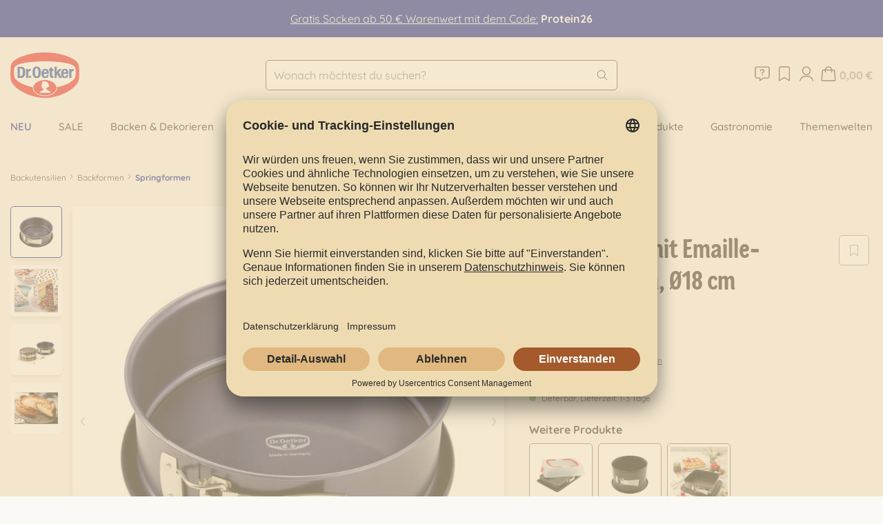

--- FILE ---
content_type: text/html; charset=UTF-8
request_url: https://www.oetker-shop.de/springform-mit-emaille-servierboden-oe18-cm/
body_size: 33501
content:

<!DOCTYPE html>

<html lang="de-DE"
      itemscope="itemscope"
      
      data-qa="product-details-page">

                            
    <head>
        
                                    <meta charset="utf-8">
            
                            <meta name="viewport"
                      content="width=device-width, initial-scale=1, shrink-to-fit=no">
            
                                <meta name="author"
                      content="">
                <meta name="robots"
                      content="index,follow">
                <meta name="revisit-after"
                      content="15 days">
                <meta name="keywords"
                      content="Rührkuchen, Klassiker, Grundrezept, Kuchen, Apfelkuchen, Brot, Buttercremetorte, Erdbeerkuchen, Geburtstagskuchen, Käsekuchen, Modetorten, Obstkuchen, Sahnetorten, Schokoladenkuchen,Torten, Für 2 Personen, International, Schmeckt Kindern, 60131913">
                <meta name="description"
                      content="Dr. Oetker Springform mit Emaille-Servierboden, Ø18 cm online bestellen ✓ Große Auswahl an hochwertigen Produkten ✓ Versandkostenfrei ab 40€ ✓ Sicher bezahlen">
            
    <meta name="google-site-verification" content="8OyFYEBLYpfMrYJoK8By3NyDMQjpLyg6i3VN4yjVcBQ" />

                    
                        <meta property="og:type" content="product"/>
        
                    <meta property="og:site_name" content="Dr. Oetker Online-Shop"/>
        
                    <meta property="og:url" content="https://www.oetker-shop.de/springform-mit-emaille-servierboden-oe18-cm/"/>
        
                                    <meta property="og:title" content="Springform mit Emaille-Servierboden, Ø18 cm online kaufen | Dr. Oetker Online Shop"/>
                    
                                    <meta property="og:description" content="Dr. Oetker Springform mit Emaille-Servierboden, Ø18 cm online bestellen ✓ Große Auswahl an hochwertigen Produkten ✓ Versandkostenfrei ab 40€ ✓ Sicher bezahlen"/>
                    
                                    <meta property="og:image" content="https://www.oetker-shop.de/media/3f/35/0a/1721716357/c-users-jk-documents-dr-oetker-bilder-60-131913-1-jpg_562ee7e3c102dc97.jpg"/>
                    
                                    <meta property="product:brand" content="Dr. Oetker"/>
                    
                                
            <meta property="product:price:amount"
                  content="36.99"/>
            <meta property="product:price:currency"
                  content="EUR"/>
        
                    <meta property="product:product_link" content="https://www.oetker-shop.de/springform-mit-emaille-servierboden-oe18-cm/"/>
        
                    <meta name="twitter:card" content="product"/>
        
                    <meta name="twitter:site" content="Dr. Oetker Online-Shop"/>
        
                                    <meta property="twitter:title" content="Springform mit Emaille-Servierboden, Ø18 cm online kaufen | Dr. Oetker Online Shop"/>
                    
                                    <meta property="twitter:description" content="Dr. Oetker Springform mit Emaille-Servierboden, Ø18 cm online bestellen ✓ Große Auswahl an hochwertigen Produkten ✓ Versandkostenfrei ab 40€ ✓ Sicher bezahlen"/>
                    
                                    <meta property="twitter:image" content="https://www.oetker-shop.de/media/3f/35/0a/1721716357/c-users-jk-documents-dr-oetker-bilder-60-131913-1-jpg_562ee7e3c102dc97.jpg"/>
                        
                            <meta 
                      content="Dr. Oetker Online-Shop">
                <meta 
                      content="">
                <meta 
                      content="false">
                <meta 
                      content="https://www.oetker-shop.de/media/18/fe/51/1724232038/Logo Dr Oetker_Hintergrundtransparenz.png">
            
                                                

                
                    <script type="application/ld+json">
            [{"@context":"https:\/\/schema.org\/","@type":"Product","name":"Springform mit Emaille-Servierboden, \u00d818 cm","description":"Ob Geburtstagstorte im Mini-Format, selbstgebackener Kuchengenuss f\u00fcr Zwei oder eine s\u00fc\u00dfe \u00dcberraschung f\u00fcr die beste Freundin \u2013 diese Springform bereitet pure Freude beim Backen! Die attraktive Springform aus dem Premium-Sortiment \u201eBack-Liebe Emaille\u201c (\u00d8 18 cm) zeichnet sich aus durch h\u00f6chste Qualit\u00e4t. Die glasglatte Oberfl\u00e4che der Quarz-Emaille-Versiegelung des Servierbodens ist absolut fruchts\u00e4urebest\u00e4ndig sowie schnitt- und kratzfest, sodass der Kuchen direkt auf diesem geschnitten und serviert werden kann. Der Auslaufschutz sorgt daf\u00fcr, dass auch bei fl\u00fcssigerem Teig nichts \u00fcber den Rand l\u00e4uft. Die ausgezeichnete W\u00e4rmeleitung sorgt f\u00fcr eine rundum gleichm\u00e4\u00dfige Br\u00e4unung. Die sehr guten Antihaft-Eigenschaften des Ringes erleichtern das m\u00fchelose Entformen, zudem ist die Form hitzebest\u00e4ndig bis maximal +230\u00b0C. Nach dem Gebrauch kann der Servierboden ganz einfach in die Sp\u00fclmaschine gegeben werden, der Springform-Rand l\u00e4sst sich m\u00fchelos per Hand reinigen.\n\n\nDer Hersteller (Zenker Backformen GmbH &amp; Co. KG,\nFritz-Mayer-Stra\u00dfe 7, 86551 Aichach, Deutschland, service@zenker-backformen.com\noder service@oetker-kitchentools.com) \ngibt 10 Jahre Qualit\u00e4tsgarantie auf die Backform.\n\n- Serie: Back-Liebe Emaille\n- Durchmesser: ca. 18cm\n- H\u00f6he: ca. 8cm\u00a0\n- Servierboden mit schnitt- und kratzfester Emaille-Versiegelung\n- Springform-Rand mit sehr guter Special Antihaft-Beschichtung\n- hitzebest\u00e4ndig bis 230 \u00b0C\n\nBeste Qualit\u00e4t gepr\u00fcft in der Dr. Oetker Versuchsk\u00fcche.\n","sku":"60-131913","mpn":"60-131913","brand":{"@type":"Brand","name":"Dr. Oetker"},"image":["https:\/\/www.oetker-shop.de\/media\/3f\/35\/0a\/1721716357\/c-users-jk-documents-dr-oetker-bilder-60-131913-1-jpg_562ee7e3c102dc97.jpg","https:\/\/www.oetker-shop.de\/media\/15\/e0\/5d\/1721716358\/c-users-jk-documents-dr-oetker-bilder-60-131913-2-jpg_5f94fcd5685e8a1a.jpg","https:\/\/www.oetker-shop.de\/media\/4c\/e8\/70\/1721716359\/c-users-jk-documents-dr-oetker-bilder-60-131913-3-jpg_5be9f17bc4b90a67.jpg","https:\/\/www.oetker-shop.de\/media\/70\/4b\/f2\/1721716359\/c-users-jk-documents-dr-oetker-bilder-60-131913-5-jpg_4da56e39c674ec46.jpg"],"offers":[{"@type":"Offer","availability":"https:\/\/schema.org\/LimitedAvailability","itemCondition":"https:\/\/schema.org\/NewCondition","priceCurrency":"EUR","priceValidUntil":"2026-01-14","url":"https:\/\/www.oetker-shop.de\/springform-mit-emaille-servierboden-oe18-cm\/","price":36.99}]},{"@context":"https:\/\/schema.org","@type":"BreadcrumbList","itemListElement":[{"@type":"ListItem","position":1,"name":"Backutensilien","item":"https:\/\/www.oetker-shop.de\/backutensilien\/"},{"@type":"ListItem","position":2,"name":"Backformen","item":"https:\/\/www.oetker-shop.de\/backutensilien\/backformen\/"},{"@type":"ListItem","position":3,"name":"Springformen","item":"https:\/\/www.oetker-shop.de\/backutensilien\/backformen\/springformen\/"}]}]
        </script>
            

                    <link rel="shortcut icon"
                  href="https://www.oetker-shop.de/media/21/47/67/1724743531/favicon-32x32.png">
        
                            
        <link rel="canonical" href="https://www.oetker-shop.de/springform-mit-emaille-servierboden-oe18-cm/">
                    <title>Springform mit Emaille-Servierboden, Ø18 cm online kaufen | Dr. Oetker Online Shop</title>
    
                                                                        <link rel="stylesheet"
                      href="https://www.oetker-shop.de/theme/5e0b571d6c5aaab356fb3553081f715b/css/all.css?1765891330">
                                    
                                <script id="usercentrics-cmp" src="https://app.usercentrics.eu/browser-ui/latest/loader.js" data-settings-id="HmlGNrI9WohwmJ" async></script>

<script>
    (function (c, s, q, u, a, r, e) {
        c.hj=c.hj||function(){(c.hj.q=c.hj.q||[]).push(arguments)};
        c._hjSettings = { hjid: a };
        r = s.getElementsByTagName('head')[0];
        e = s.createElement('script');
        e.async = true;
        e.src = q + c._hjSettings.hjid + u;
        r.appendChild(e);
    })(window, document, 'https://static.hj.contentsquare.net/c/csq-', '.js', 5321551);
</script>
            
                    <script>
        window.features = {"V6_5_0_0":true,"v6.5.0.0":true,"V6_6_0_0":false,"v6.6.0.0":false,"V6_7_0_0":false,"v6.7.0.0":false,"VUE3":false,"vue3":false,"JOIN_FILTER":false,"join.filter":false,"MEDIA_PATH":false,"media.path":false,"ES_MULTILINGUAL_INDEX":true,"es.multilingual.index":true,"STOCK_HANDLING":false,"stock.handling":false,"ASYNC_THEME_COMPILATION":false,"async.theme.compilation":false};
    </script>
        

                                                
    <script>
        window.dataLayer = window.dataLayer || [];
        function gtag() { dataLayer.push(arguments); }

        (() => {
            const analyticsStorageEnabled = document.cookie.split(';').some((item) => item.trim().includes('google-analytics-enabled=1'));
            const adsEnabled = document.cookie.split(';').some((item) => item.trim().includes('google-ads-enabled=1'));

            // Always set a default consent for consent mode v2
            gtag('consent', 'default', {
                'ad_user_data': adsEnabled ? 'granted' : 'denied',
                'ad_storage': adsEnabled ? 'granted' : 'denied',
                'ad_personalization': adsEnabled ? 'granted' : 'denied',
                'analytics_storage': analyticsStorageEnabled ? 'granted' : 'denied'
            });
        })();
    </script>
        

    
                                            <script                     type="text/javascript">
                window.ga4CustomUrl = '';
            </script>
            
                                                                                        
    
                                                                                                <script                         type="text/javascript">
                    window.ga4RemarketingEnabled = false;
                    window.googleAnalyticsEnabled = false;
                    window.googleAdsEnabled = false;
                    window.ga4AdvancedAdsEnabled = false;
                    window.ga4Enabled = false;
                    window.googleTagEnabled = false;


                                        window.ga4CookieConfig = 'keine';
                    
                                        window.ga4cookieListener = false;
                                                            window.generateLeadValue = '1';
                                        window.ga4Currency = 'EUR';
                                        window.transationIdMethod = "hashedOrderId";
                                                            window.phoneNumberMethod = "hashedPhoneNumber";
                                    </script>
                                                            <script                             type="text/javascript">
                        window.ga4TagId = 'GTM-K54LHWCW';
                        window.dataLayer = window.dataLayer || [];
                        window.googleTagEnabled = true;
                        window.ga4Enabled = true;
                        window.ga4controllerName = 'product';
                        window.ga4controllerAction = 'index';
                        window.ga4activeNavigationId = '882873fb2a8446dfa93fc580ce11caf3';
                        window.ga4activeNavigationName = 'Springformen';
                        window.ga4affiliation = 'Dr. Oetker Shop';
                        window.ga4salesChannelName = 'Dr. Oetker Shop';
                        window.ga4salesChannelId = '018e386a20617238af0423e375c66381';
                                                window.ga4enableUserId = false;
                                                                        window.ga4upCoupon = false;
                                                                        window.ga4gpCoupon = false;
                        

                    </script>
                                                                            <script                             type="text/javascript">
                        window.googleAnalyticsEnabled = true;
                    </script>
                                    

                                    <script                         type="text/javascript">
                    window.ga4UserLoggedIn = false;
                    if (localStorage.getItem("loginSent")) localStorage.removeItem("loginSent")
                </script>
            
                                        <script                     type="text/javascript">
                if (window.googleAdsEnabled !== true && window.googleAnalyticsEnabled !== true) {
                    window.ga4Enabled = false;
                }
            </script>
            
                
                        <script                     type="text/javascript">
                window.ga4Product = {};
            </script>
                                                    
                                
                                                    
                                                                        
                
                
                                                    
                                                    
                                    <script                             type="text/javascript">
                        window.ga4Product['27021bb90ea54308b047b3e85955bbc8'] = {
                            item_brand: 'Dr. Oetker',
                            item_name: 'Springform mit Emaille-Servierboden, Ø18 cm',
                            item_id: '60-131913',
                            currency: 'EUR',
                            item_variant: '',
                            price: '36.99',
                            extra: {
                                minPurchase: '1',
                                shopware_id: '27021bb90ea54308b047b3e85955bbc8',
                                realPrice: '36.99',
                                item_startPrice: '36.99',
                                item_hasGraduatedPrice: '',
                                taxRate: '19',
                                cheapest: '36.99',
                            }
                        };
                                                    window.ga4Product['27021bb90ea54308b047b3e85955bbc8']['item_list_id'] = 'product';
                            window.ga4Product['27021bb90ea54308b047b3e85955bbc8']['item_list_name'] = 'product';
                                                                                                                                                                            window.ga4Product['27021bb90ea54308b047b3e85955bbc8']['item_category'] = 'Backutensilien';
                                                                                                                                                                window.ga4Product['27021bb90ea54308b047b3e85955bbc8']['item_category2'] = 'Springformen';
                                                                                                                                                                window.ga4Product['27021bb90ea54308b047b3e85955bbc8']['item_category3'] = 'Backformen';
                                                                                                                                                                window.ga4Product['27021bb90ea54308b047b3e85955bbc8']['item_category4'] = 'Oetker Shop';
                                                                                                                                        </script>
                                            
                                
                                                    
                                                                        
                
                
                                                    
                                                    
                                    <script                             type="text/javascript">
                        window.ga4Product['8c6535ca42354109914f8d543f4b0888'] = {
                            item_brand: 'Dr. Oetker',
                            item_name: 'Rechteckspringform mit Haube, 38 x 25 cm',
                            item_id: '60-131404',
                            currency: 'EUR',
                            item_variant: '',
                            price: '64.99',
                            extra: {
                                minPurchase: '1',
                                shopware_id: '8c6535ca42354109914f8d543f4b0888',
                                realPrice: '64.99',
                                item_startPrice: '64.99',
                                item_hasGraduatedPrice: '',
                                taxRate: '19',
                                cheapest: '64.99',
                            }
                        };
                                                    window.ga4Product['8c6535ca42354109914f8d543f4b0888']['item_list_id'] = 'product';
                            window.ga4Product['8c6535ca42354109914f8d543f4b0888']['item_list_name'] = 'product';
                                                                                                                                                                            window.ga4Product['8c6535ca42354109914f8d543f4b0888']['item_category'] = 'Backutensilien';
                                                                                                                                                                window.ga4Product['8c6535ca42354109914f8d543f4b0888']['item_category2'] = 'Springformen';
                                                                                                                                                                window.ga4Product['8c6535ca42354109914f8d543f4b0888']['item_category3'] = 'Backformen';
                                                                                                                                                                window.ga4Product['8c6535ca42354109914f8d543f4b0888']['item_category4'] = 'Oetker Shop';
                                                                                                                                        </script>
                                            
                                
                                                    
                                                                        
                
                
                                                    
                                                    
                                    <script                             type="text/javascript">
                        window.ga4Product['4ca850678a8944fa9375c9772e065fa2'] = {
                            item_brand: 'Dr. Oetker',
                            item_name: 'Springform mit extra hohem Rand, Ø 18 cm',
                            item_id: '60-131927',
                            currency: 'EUR',
                            item_variant: '',
                            price: '26.99',
                            extra: {
                                minPurchase: '1',
                                shopware_id: '4ca850678a8944fa9375c9772e065fa2',
                                realPrice: '26.99',
                                item_startPrice: '26.99',
                                item_hasGraduatedPrice: '',
                                taxRate: '19',
                                cheapest: '26.99',
                            }
                        };
                                                    window.ga4Product['4ca850678a8944fa9375c9772e065fa2']['item_list_id'] = 'product';
                            window.ga4Product['4ca850678a8944fa9375c9772e065fa2']['item_list_name'] = 'product';
                                                                                                                                                                            window.ga4Product['4ca850678a8944fa9375c9772e065fa2']['item_category'] = 'Backutensilien';
                                                                                                                                                                window.ga4Product['4ca850678a8944fa9375c9772e065fa2']['item_category2'] = 'Springformen';
                                                                                                                                                                window.ga4Product['4ca850678a8944fa9375c9772e065fa2']['item_category3'] = 'Backformen';
                                                                                                                                                                window.ga4Product['4ca850678a8944fa9375c9772e065fa2']['item_category4'] = 'Oetker Shop';
                                                                                                                                        </script>
                                            
                                
                                                    
                                                                        
                
                
                                                    
                                                    
                                    <script                             type="text/javascript">
                        window.ga4Product['1596d690ff3c45fe9bda5d2b28cb8c31'] = {
                            item_brand: 'Dr. Oetker',
                            item_name: 'Quadratische Springform, 24 x 24 cm',
                            item_id: '60-172313',
                            currency: 'EUR',
                            item_variant: '',
                            price: '29.99',
                            extra: {
                                minPurchase: '1',
                                shopware_id: '1596d690ff3c45fe9bda5d2b28cb8c31',
                                realPrice: '29.99',
                                item_startPrice: '29.99',
                                item_hasGraduatedPrice: '',
                                taxRate: '19',
                                cheapest: '29.99',
                            }
                        };
                                                    window.ga4Product['1596d690ff3c45fe9bda5d2b28cb8c31']['item_list_id'] = 'product';
                            window.ga4Product['1596d690ff3c45fe9bda5d2b28cb8c31']['item_list_name'] = 'product';
                                                                                                                                                                            window.ga4Product['1596d690ff3c45fe9bda5d2b28cb8c31']['item_category'] = 'Backutensilien';
                                                                                                                                                                window.ga4Product['1596d690ff3c45fe9bda5d2b28cb8c31']['item_category2'] = 'Springformen';
                                                                                                                                                                window.ga4Product['1596d690ff3c45fe9bda5d2b28cb8c31']['item_category3'] = 'Backformen';
                                                                                                                                                                window.ga4Product['1596d690ff3c45fe9bda5d2b28cb8c31']['item_category4'] = 'Oetker Shop';
                                                                                                                                        </script>
                                            
                                
                                                    
                                                                        
                
                
                                                    
                                                    
                                    <script                             type="text/javascript">
                        window.ga4Product['24e761a99d41487ca3c33ee9d55eee1d'] = {
                            item_brand: 'Dr. Oetker',
                            item_name: 'Kastenform, 25 cm',
                            item_id: '60-131607',
                            currency: 'EUR',
                            item_variant: '',
                            price: '32.99',
                            extra: {
                                minPurchase: '1',
                                shopware_id: '24e761a99d41487ca3c33ee9d55eee1d',
                                realPrice: '32.99',
                                item_startPrice: '32.99',
                                item_hasGraduatedPrice: '',
                                taxRate: '19',
                                cheapest: '32.99',
                            }
                        };
                                                    window.ga4Product['24e761a99d41487ca3c33ee9d55eee1d']['item_list_id'] = 'product';
                            window.ga4Product['24e761a99d41487ca3c33ee9d55eee1d']['item_list_name'] = 'product';
                                                                                                                                                                            window.ga4Product['24e761a99d41487ca3c33ee9d55eee1d']['item_category'] = 'Backutensilien';
                                                                                                                                                                window.ga4Product['24e761a99d41487ca3c33ee9d55eee1d']['item_category2'] = 'Backformen';
                                                                                                                                                                window.ga4Product['24e761a99d41487ca3c33ee9d55eee1d']['item_category3'] = 'Oetker Shop';
                                                                                                                                                                window.ga4Product['24e761a99d41487ca3c33ee9d55eee1d']['item_category4'] = 'Brotbackformen';
                                                                                                                                                                window.ga4Product['24e761a99d41487ca3c33ee9d55eee1d']['item_category5'] = 'Brot backen';
                                                                                                                                                                window.ga4Product['24e761a99d41487ca3c33ee9d55eee1d']['item_category6'] = 'Themenwelten';
                                                                                                                                        </script>
                                        
    
            
                            
    

                                
            <script type="text/javascript"
                                src='https://www.google.com/recaptcha/api.js'
                defer></script>
        <script>
                            window.googleReCaptchaV2Active = true;
                                </script>
            

    
                    
            <script>
            window.zeobvContextToken = "e6y7eIhn8RWxDM0C5YE4rgVrfijMyu6M";
            window.zeobvAccessToken = "SWSCDTL1A290RFN4WLBWQ250UQ";
        </script>
    
        
                                    <script>
                window.activeNavigationId = '882873fb2a8446dfa93fc580ce11caf3';
                window.router = {
                    'frontend.cart.offcanvas': '/checkout/offcanvas',
                    'frontend.cookie.offcanvas': '/cookie/offcanvas',
                    'frontend.checkout.finish.page': '/checkout/finish',
                    'frontend.checkout.info': '/widgets/checkout/info',
                    'frontend.menu.offcanvas': '/widgets/menu/offcanvas',
                    'frontend.cms.page': '/widgets/cms',
                    'frontend.cms.navigation.page': '/widgets/cms/navigation',
                    'frontend.account.addressbook': '/widgets/account/address-book',
                    'frontend.country.country-data': '/country/country-state-data',
                    'frontend.app-system.generate-token': '/app-system/Placeholder/generate-token',
                    };
                window.salesChannelId = '018e386a20617238af0423e375c66381';
            </script>
        

    <script>
        window.router['frontend.product.review.translate'] = '/translate-review';
    </script>

                                <script>
                
                window.breakpoints = {"xs":0,"sm":576,"md":768,"lg":992,"xl":1200};
            </script>
        
                                    <script>
                    window.customerLoggedInState = 0;

                    window.wishlistEnabled = 1;
                </script>
                    
                                    
    
                            <script>
                window.themeAssetsPublicPath = 'https://www.oetker-shop.de/theme/018ec6e209117102901a8b6c785cd112/assets/';
            </script>
        
        
                                                                                            <script type="text/javascript" src="https://www.oetker-shop.de/theme/5e0b571d6c5aaab356fb3553081f715b/js/all.js?1765891330" defer></script>
                                                        

    
        
        
        
    
        
                            

                                
    <script>
        window.mollie_javascript_use_shopware = '0'
    </script>

            <script type="text/javascript" src="https://www.oetker-shop.de/bundles/molliepayments/mollie-payments.js?1765891259" defer></script>
    

    </head>

    <body class="is-ctl-product is-act-index">

    
                        
                    
                                        
                                        
                                        
            <div class="mediameets-banner--header mediameets-banner--header-above-header" style="background-color: #001391; color: #ffffff; padding: 15px">
                                    <a href="https://www.oetker-shop.de/aktionen/online-shop/high-protein-socken/" target="_self">Gratis Socken ab 50 € Warenwert mit dem Code:</a>&nbsp;<b>Protein26</b>
                            </div>
                
                        
        
    
                <noscript class="noscript-main">
                
    <div role="alert"
         class="alert alert-info alert-has-icon">
                                        
                            <span class="icon icon-info-circle">
                        <svg width="20" height="21" viewBox="0 0 20 21" fill="none" xmlns="http://www.w3.org/2000/svg">
<path d="M10 3.52002C13.8555 3.52002 17 6.66455 17 10.52C17 14.4028 13.8555 17.52 10 17.52C6.11719 17.52 3 14.4028 3 10.52C3 6.66455 6.11719 3.52002 10 3.52002ZM10 16.645C13.3633 16.645 16.125 13.9106 16.125 10.52C16.125 7.15674 13.3633 4.39502 10 4.39502C6.60938 4.39502 3.875 7.15674 3.875 10.52C3.875 13.9106 6.60938 16.645 10 16.645ZM10 8.55127C9.61719 8.55127 9.34375 8.27783 9.34375 7.89502C9.34375 7.53955 9.61719 7.23877 10 7.23877C10.3555 7.23877 10.6562 7.53955 10.6562 7.89502C10.6562 8.27783 10.3555 8.55127 10 8.55127ZM11.3125 13.145C11.5312 13.145 11.75 13.3638 11.75 13.5825C11.75 13.8286 11.5312 14.02 11.3125 14.02H8.6875C8.44141 14.02 8.25 13.8286 8.25 13.5825C8.25 13.3638 8.44141 13.145 8.6875 13.145H9.5625V10.52H9.125C8.87891 10.52 8.6875 10.3286 8.6875 10.0825C8.6875 9.86377 8.87891 9.64502 9.125 9.64502H10C10.2188 9.64502 10.4375 9.86377 10.4375 10.0825V13.145H11.3125Z" fill="#58301A"/>
</svg>

        </span>                            
            
                    <div class="alert-content-container">
                                                    
                                    <div class="alert-content">
                                                    Um unseren Shop in vollem Umfang nutzen zu können, empfehlen wir dir Javascript in deinem Browser zu aktivieren.
                                            </div>
                
                                                                </div>
            </div>
            </noscript>
        

                    <header class="header-main">
                                    <div class="container">
                            
            <div class="header-row">
                            <div class="val-nav-and-logo">
                    <div class="d-xl-none val-nav-toggle">
                                                    <div class="nav-main-toggle">
                                                                    <button
                                        class="btn nav-main-toggle-btn header-actions-btn"
                                        type="button"
                                                                                                                            data-offcanvas-menu="true"
                                                                                aria-label="Menü"
                                    >
                                                                                    <span class="icon icon-menu">
                        <svg width="20" height="21" viewBox="0 0 20 21" fill="none" xmlns="http://www.w3.org/2000/svg">
<path d="M15.6875 10.52C15.6875 10.7661 15.4688 10.9575 15.25 10.9575H4.75C4.50391 10.9575 4.3125 10.7661 4.3125 10.5474C4.3125 10.3013 4.50391 10.0825 4.75 10.0825H15.25C15.4688 10.0825 15.6875 10.3013 15.6875 10.52Z" fill="#58301A"/>
<path d="M15.6875 13.9575C15.6875 14.2036 15.4688 14.395 15.25 14.395H4.75C4.50391 14.395 4.3125 14.2036 4.3125 13.9849C4.3125 13.7388 4.50391 13.52 4.75 13.52H15.25C15.4688 13.52 15.6875 13.7388 15.6875 13.9575Z" fill="#58301A"/>
<path d="M15.6875 6.95752C15.6875 7.20361 15.4688 7.39502 15.25 7.39502H4.75C4.50391 7.39502 4.3125 7.20361 4.3125 6.98486C4.3125 6.73877 4.50391 6.52002 4.75 6.52002H15.25C15.4688 6.52002 15.6875 6.73877 15.6875 6.95752Z" fill="#58301A"/>
</svg>

        </span>                                                                            </button>
                                                            </div>
                                            </div>

                                            <div class="val-logo-col">
                                <div class="header-logo-main">
                    <a class="header-logo-main-link"
               href="/"
               title="Zur Startseite gehen">
                                    <picture class="header-logo-picture">
                                                                                
                                                                            
                                                                                    <img src="https://www.oetker-shop.de/media/18/fe/51/1724232038/Logo%20Dr%20Oetker_Hintergrundtransparenz.png"
                                     alt="Zur Startseite gehen"
                                     class="img-fluid header-logo-main-img">
                                                                        </picture>
                            </a>
            </div>
                        </div>
                                    </div>

                <div class="order-4 order-sm-0 val-col-search">
                    
    <div class="header-search">
                    <form action="/search"
                  method="get"
                                                          data-search-form="true"
                                                      data-search-widget-options='{&quot;searchWidgetMinChars&quot;:3}'
                  data-url="/suggest?search="
                  class="header-search-form">
                                    <div class="input-group">
                                                    <input type="search"
                                   name="search"
                                   class="form-control header-search-input"
                                   autocomplete="off"
                                   autocapitalize="off"
                                   data-qa="search-bar"
                                   placeholder="Wonach möchtest du suchen?"
                                   aria-label="Wonach möchtest du suchen?"
                                   value=""
                            >
                        
                                                    <button type="submit"
                                    class="btn header-search-btn"
                                    aria-label="Suchen"
                                    data-qa="submit-search">
                                <span class="header-search-icon">
                                    <span class="icon icon-search">
                        <svg width="20" height="21" viewBox="0 0 20 21" fill="none" xmlns="http://www.w3.org/2000/svg">
<path d="M16.8701 16.7817C17.0342 16.9458 17.0342 17.2466 16.8701 17.4106C16.7881 17.4927 16.6787 17.52 16.5693 17.52C16.4326 17.52 16.3232 17.4927 16.2139 17.4106L12.3584 13.5278C11.3467 14.4028 10.0615 14.895 8.66699 14.895C5.5498 14.895 3.00684 12.3521 3.00684 9.20752C3.00684 6.09033 5.52246 3.52002 8.66699 3.52002C11.7842 3.52002 14.3545 6.09033 14.3545 9.20752C14.3545 10.6294 13.8623 11.9146 12.9873 12.9263L16.8701 16.7817ZM8.69434 14.02C11.3467 14.02 13.5068 11.8872 13.5068 9.20752C13.5068 6.55518 11.3467 4.39502 8.69434 4.39502C6.01465 4.39502 3.88184 6.55518 3.88184 9.20752C3.88184 11.8599 6.01465 14.02 8.69434 14.02Z" fill="#58301A"/>
</svg>

        </span>                                </span>
                            </button>
                                            </div>
                            </form>
            </div>
                </div>

                                    <div class="header-actions-col">
                                                
                                                                <a class="btn header-help-link header-actions-btn"
           href="/dr-oetker-shop/kontakt/"
           title="Hilfe">
            <span class="icon icon-message-question">
                        <svg width="20" height="21" viewBox="0 0 20 21" fill="none" xmlns="http://www.w3.org/2000/svg">
<path d="M10 11.1955C10.3008 11.1955 10.5469 11.4416 10.5469 11.7424C10.5469 12.0705 10.3008 12.2892 10 12.2892C9.67188 12.2892 9.45312 12.0432 9.45312 11.7424C9.45312 11.4416 9.67188 11.1955 10 11.1955ZM15.25 3.53925C16.207 3.53925 17 4.33221 17 5.28925V13.1642C17 14.1213 16.207 14.9142 15.25 14.9142H11.3125L7.89453 17.4299C7.67578 17.5939 7.375 17.4572 7.375 17.1838V14.9142H4.75C3.76562 14.9142 3 14.1486 3 13.1369V5.28925C3 4.33221 3.76562 3.53925 4.75 3.53925H15.25ZM16.125 13.1642V5.28925C16.125 4.8244 15.7148 4.41425 15.25 4.41425H4.75C4.25781 4.41425 3.875 4.8244 3.875 5.28925V13.1642C3.875 13.6564 4.25781 14.0392 4.75 14.0392H7.8125C8.03125 14.0392 8.25 14.258 8.25 14.4767V16.1174L10.7656 14.2307C10.9297 14.1213 11.0938 14.0392 11.2852 14.0392H15.25C15.7148 14.0392 16.125 13.6564 16.125 13.1642ZM10.6016 6.16425C11.4766 6.16425 12.1875 6.87518 12.1875 7.75018C12.1875 8.35175 11.832 8.89862 11.3125 9.17206L10.4375 9.6369V10.1017C10.4375 10.3478 10.2188 10.5392 10 10.5392C9.75391 10.5392 9.5625 10.3478 9.5625 10.1017V9.36346C9.5625 9.1994 9.64453 9.06268 9.78125 8.98065L10.9023 8.40643C11.1484 8.26971 11.3125 8.02362 11.3125 7.75018C11.3125 7.36737 10.9844 7.03925 10.6016 7.03925H9.26172C8.93359 7.03925 8.6875 7.31268 8.6875 7.64081C8.6875 7.8869 8.46875 8.07831 8.25 8.07831C8.00391 8.07831 7.8125 7.8869 7.8125 7.64081C7.8125 6.84784 8.46875 6.16425 9.26172 6.16425H10.6016Z" fill="#58301A"/>
</svg>

        </span>        </a>
                            
                                                                                    <div class="header-wishlist">
                                    <a class="btn header-wishlist-btn header-actions-btn"
                                       href="/wishlist"
                                       title="Merkzettel"
                                       aria-label="Merkzettel"
                                       data-qa="wish-list">
                                            
            <span class="header-wishlist-icon">
            <span class="icon icon-bookmark">
                        <svg width="20" height="21" viewBox="0 0 20 21" fill="none" xmlns="http://www.w3.org/2000/svg">
<path d="M13.5 3.52002C14.457 3.52002 15.25 4.31299 15.25 5.27002V17.0825C15.25 17.2466 15.1406 17.4106 15.0039 17.4927C14.9492 17.52 14.8672 17.52 14.8125 17.52C14.7305 17.52 14.6484 17.52 14.5664 17.438L10 14.5396L5.40625 17.438C5.26953 17.52 5.10547 17.52 4.96875 17.4653C4.83203 17.3833 4.75 17.2192 4.75 17.0825V5.27002C4.75 4.31299 5.51562 3.52002 6.5 3.52002H13.5ZM14.375 16.2896V5.27002C14.375 4.80518 13.9648 4.39502 13.5 4.39502H6.5C6.00781 4.39502 5.625 4.80518 5.625 5.27002V16.2896L9.75391 13.6646C9.83594 13.6099 9.91797 13.5825 10 13.5825C10.082 13.5825 10.1367 13.6099 10.2188 13.6646L14.375 16.2896Z" fill="#58301A"/>
</svg>

        </span>        </span>
    
    
    
    <span class="badge header-wishlist-badge"
          id="wishlist-basket"
          data-wishlist-storage="true"
          data-wishlist-storage-options="{&quot;listPath&quot;:&quot;\/wishlist\/list&quot;,&quot;mergePath&quot;:&quot;\/wishlist\/merge&quot;,&quot;pageletPath&quot;:&quot;\/wishlist\/merge\/pagelet&quot;}"
          data-wishlist-widget="true"
          data-wishlist-widget-options="{&quot;showCounter&quot;:true}"
    ></span>
                                    </a>
                                </div>
                                                    
                                                    <div class="account-menu">
                                    <div class="dropdown">
            <button class="btn account-menu-btn header-actions-btn"
            type="button"
            id="accountWidget"
                            data-offcanvas-account-menu="true"
                    data-bs-toggle="dropdown"
            aria-haspopup="true"
            aria-expanded="false"
            aria-label="Mein Konto"
            title="Mein Konto"
            data-qa="profile-icon">
                    <span class="icon icon-user-circle">
                        <svg width="20" height="21" viewBox="0 0 20 21" fill="none" xmlns="http://www.w3.org/2000/svg">
<path fill-rule="evenodd" clip-rule="evenodd" d="M14.0309 7.68356C14.0309 9.98302 12.2262 11.8471 9.99997 11.8471C7.77374 11.8471 5.96903 9.98302 5.96903 7.68356C5.96903 5.3841 7.77374 3.52002 9.99997 3.52002C12.2262 3.52002 14.0309 5.3841 14.0309 7.68356ZM13.1239 7.68356C13.1239 9.46564 11.7253 10.9103 9.99997 10.9103C8.27464 10.9103 6.87599 9.46564 6.87599 7.68356C6.87599 5.90148 8.27464 4.45682 9.99997 4.45682C11.7253 4.45682 13.1239 5.90148 13.1239 7.68356Z" fill="#58301A"/>
<path d="M4.44711 16.9437C4.9574 14.8354 6.79141 13.3564 8.8954 13.3564H11.1046C13.2086 13.3564 15.0426 14.8354 15.5529 16.9437L15.6065 17.1651C15.6672 17.4161 15.9134 17.5687 16.1564 17.5059C16.3994 17.4432 16.5471 17.1889 16.4864 16.9379L16.4328 16.7165C15.8215 14.1912 13.6248 12.4196 11.1046 12.4196H8.8954C6.37523 12.4196 4.17846 14.1912 3.56723 16.7165L3.51365 16.9379C3.4529 17.1889 3.60063 17.4432 3.8436 17.5059C4.08658 17.5687 4.33279 17.4161 4.39353 17.1651L4.44711 16.9437Z" fill="#58301A"/>
</svg>

        </span>            </button>

                    <div class="dropdown-menu dropdown-menu-end account-menu-dropdown js-account-menu-dropdown"
                 aria-labelledby="accountWidget">
                

        
            <div class="offcanvas-header">
                            <button class="btn btn-light offcanvas-close js-offcanvas-close">
                        <span class="icon icon-close">
                        <svg width="20" height="21" viewBox="0 0 20 21" fill="none" xmlns="http://www.w3.org/2000/svg">
<path d="M14.252 14.772C14.0879 14.936 13.7871 14.936 13.623 14.772L10.0137 11.1353L6.37695 14.772C6.21289 14.936 5.91211 14.936 5.74805 14.772C5.58398 14.6079 5.58398 14.3071 5.74805 14.1431L9.38477 10.5063L5.74805 6.89697C5.58398 6.73291 5.58398 6.43213 5.74805 6.26807C5.91211 6.104 6.21289 6.104 6.37695 6.26807L10.0137 9.90479L13.623 6.26807C13.7871 6.104 14.0879 6.104 14.252 6.26807C14.416 6.43213 14.416 6.73291 14.252 6.89697L10.6152 10.5063L14.252 14.1431C14.416 14.3071 14.416 14.6079 14.252 14.772Z" fill="#58301A"/>
</svg>

        </span>
                                            Menü schließen
                                    </button>
                    </div>
    
            <div class="offcanvas-body">
                <div class="account-menu">
                    <div class="dropdown-header account-menu-header not-logged">
            Mein Konto
        </div>
    
                                    <div class="account-menu-login">
                        <a href="/account/login"
       title="Anmelden"
       class="btn btn-primary account-menu-login-button"
       data-qa="login">
        Anmelden
    </a>

                        <div class="account-menu-register">
        Du bist neu hier? <a data-qa="register" href="/account/login"
                                                        title="Jetzt Konto erstellen">Jetzt Konto erstellen</a>
    </div>
                </div>
                    
                </div>
        </div>
                </div>
            </div>
                            </div>
                        
                                                    <div
                                class="header-cart"
                                                                                                    data-offcanvas-cart="true"
                                                                data-qa="cart-icon"
                            >
                                <a class="btn header-cart-btn header-actions-btn"
                                   href="/checkout/cart"
                                   data-cart-widget="true"
                                   title="Warenkorb"
                                   aria-label="Warenkorb">
                                        <span class="header-cart-icon" data-qa="cart-icon">
        <span class="icon icon-shopping-basket">
                        <svg width="20" height="21" viewBox="0 0 20 21" fill="none" xmlns="http://www.w3.org/2000/svg">
<path fill-rule="evenodd" clip-rule="evenodd" d="M6.57913 6.52002C6.79963 4.82726 8.24718 3.52002 10 3.52002C11.7529 3.52002 13.2005 4.82726 13.421 6.52002H15.0868C15.604 6.52002 16.0359 6.9144 16.0827 7.42948L16.9009 16.4295C16.9541 17.0151 16.493 17.52 15.905 17.52H4.09505C3.50702 17.52 3.04592 17.0151 3.09916 16.4295L3.91734 7.42948C3.96417 6.91441 4.39603 6.52002 4.91323 6.52002H6.57913ZM7.48963 6.52002C7.70217 5.32631 8.74527 4.42002 10 4.42002C11.2548 4.42002 12.2979 5.32631 12.5105 6.52002H7.48963ZM6.55005 7.42002V8.97002C6.55005 9.21855 6.75152 9.42002 7.00005 9.42002C7.24858 9.42002 7.45005 9.21855 7.45005 8.97002V7.42002H12.55V8.97002C12.55 9.21855 12.7515 9.42002 13 9.42002C13.2486 9.42002 13.45 9.21855 13.45 8.97002V7.42002H15.0868C15.1385 7.42002 15.1817 7.45946 15.1864 7.51097L16.0046 16.511C16.0099 16.5695 15.9638 16.62 15.905 16.62H4.09505C4.03625 16.62 3.99014 16.5695 3.99546 16.511L4.81364 7.51097C4.81833 7.45946 4.86151 7.42002 4.91323 7.42002H6.55005Z" fill="#58301A"/>
</svg>

        </span>    </span>
        <span class="header-cart-total ">
        0,00 €
    </span>
                                </a>
                            </div>
                                            </div>
                                    </div>
                        </div>
                            </header>
        
                        <div class="nav-main">
                                        <div class="main-navigation"
         id="mainNavigation"
         data-flyout-menu="true">
                    <div class="container">
                                    <nav class="nav main-navigation-menu"
                        itemscope="itemscope"
                        >
                        
                                                                            
                                                    
                                                                                            
                                            <a class="nav-link main-navigation-link active"
           href="https://www.oetker-shop.de/neu/"
           
                                  title="NEU"
           data-qa="category"
           data-qa-category="NEU">
            <div class="main-navigation-link-text">
                <span >NEU</span>
            </div>
        </a>
                                                                                                
                                            <a class="nav-link main-navigation-link"
           href="https://www.oetker-shop.de/sale/"
           
           data-flyout-menu-trigger="de89193b28ad4c7fbe3773cbdc67423f"                       title="SALE"
           data-qa="category"
           data-qa-category="SALE">
            <div class="main-navigation-link-text">
                <span >SALE</span>
            </div>
        </a>
                                                                                                
                                            <a class="nav-link main-navigation-link"
           href="https://www.oetker-shop.de/backen-dekorieren/"
           
           data-flyout-menu-trigger="d8b70b81cede4b2a8a1856906a0b066b"                       title="Backen &amp; Dekorieren"
           data-qa="category"
           data-qa-category="Backen &amp; Dekorieren">
            <div class="main-navigation-link-text">
                <span >Backen &amp; Dekorieren</span>
            </div>
        </a>
                                                                                                
                                            <a class="nav-link main-navigation-link"
           href="https://www.oetker-shop.de/muesli-porridge/"
           
           data-flyout-menu-trigger="44bc99d1ab8442cb816a0568eac086f8"                       title="Müsli &amp; Porridge"
           data-qa="category"
           data-qa-category="Müsli &amp; Porridge">
            <div class="main-navigation-link-text">
                <span >Müsli &amp; Porridge</span>
            </div>
        </a>
                                                                                                
                                            <a class="nav-link main-navigation-link active"
           href="https://www.oetker-shop.de/backutensilien/"
           
           data-flyout-menu-trigger="4fc317306a6b45e18039b3447810d448"                       title="Backutensilien"
           data-qa="category"
           data-qa-category="Backutensilien">
            <div class="main-navigation-link-text">
                <span >Backutensilien</span>
            </div>
        </a>
                                                                                                
                                            <a class="nav-link main-navigation-link"
           href="https://www.oetker-shop.de/desserts/"
           
           data-flyout-menu-trigger="c519ccf394264d2ca8164107436e8524"                       title="Desserts"
           data-qa="category"
           data-qa-category="Desserts">
            <div class="main-navigation-link-text">
                <span >Desserts</span>
            </div>
        </a>
                                                                                                
                                            <a class="nav-link main-navigation-link"
           href="https://www.oetker-shop.de/einkochen/"
           
           data-flyout-menu-trigger="c13a7ff105b94099babd25e4b59f0f08"                       title="Einkochen"
           data-qa="category"
           data-qa-category="Einkochen">
            <div class="main-navigation-link-text">
                <span >Einkochen</span>
            </div>
        </a>
                                                                                                
                                            <a class="nav-link main-navigation-link"
           href="https://www.oetker-shop.de/liebhaberprodukte/"
           
           data-flyout-menu-trigger="b99d29294b17477793cfa6bfde378ee7"                       title="Liebhaberprodukte"
           data-qa="category"
           data-qa-category="Liebhaberprodukte">
            <div class="main-navigation-link-text">
                <span >Liebhaberprodukte</span>
            </div>
        </a>
                                                                                                
                                            <a class="nav-link main-navigation-link"
           href="https://www.oetker-shop.de/gastronomie/"
           
           data-flyout-menu-trigger="91e8fe8dddbf41c29743986413ca0f7f"                       title="Gastronomie"
           data-qa="category"
           data-qa-category="Gastronomie">
            <div class="main-navigation-link-text">
                <span >Gastronomie</span>
            </div>
        </a>
                                                                                                
                                            <a class="nav-link main-navigation-link"
           href="https://www.oetker-shop.de/themenwelten/"
           
           data-flyout-menu-trigger="d73856823462458b94ef1da62a8e6dc3"                       title="Themenwelten"
           data-qa="category"
           data-qa-category="Themenwelten">
            <div class="main-navigation-link-text">
                <span >Themenwelten</span>
            </div>
        </a>
                                                                            </nav>
                            </div>
        
                                                                                                                                                                                                                                                                                                                                                                                                                                                                                                                                                                                                                                                            
                                                <div class="navigation-flyouts">
                                                                                                                                                                                                                            <div class="navigation-flyout"
                                             data-flyout-menu-id="de89193b28ad4c7fbe3773cbdc67423f">
                                            <div class="container">
                                                                                                                                <div class="row navigation-flyout-content">
            <h5 class="val-navigation-flyout-content-title">SALE</h5>
                            <div class="col">
                    <div class="navigation-flyout-categories">
                                                        
                    
    
    <div class="row navigation-flyout-categories is-level-0">
                                            
                            <div class="col-3 navigation-flyout-col">
                                                                        <a class="nav-item nav-link navigation-flyout-link is-level-0"
                               href="https://www.oetker-shop.de/sale/angebote/"
                               
                                                              title="Angebote"
                               data-qa="sub-category"
                               data-qa-sub-category="Angebote">
                                <span >Angebote</span>
                            </a>
                                            
                                                                            
        
    
    <div class="navigation-flyout-categories is-level-1">
            </div>
                                                            </div>
                                                        
                            <div class="col-3 navigation-flyout-col">
                                                                        <a class="nav-item nav-link navigation-flyout-link is-level-0"
                               href="https://www.oetker-shop.de/sale/6-1-sparsets/"
                               
                                                              title="6+1 Sparsets"
                               data-qa="sub-category"
                               data-qa-sub-category="6+1 Sparsets">
                                <span >6+1 Sparsets</span>
                            </a>
                                            
                                                                            
        
    
    <div class="navigation-flyout-categories is-level-1">
            </div>
                                                            </div>
                                                        
                            <div class="col-3 navigation-flyout-col">
                                                                        <a class="nav-item nav-link navigation-flyout-link is-level-0"
                               href="https://www.oetker-shop.de/sale/gefuellte-dosen-10/"
                               
                                                              title="Gefüllte Dosen -10%"
                               data-qa="sub-category"
                               data-qa-sub-category="Gefüllte Dosen -10%">
                                <span >Gefüllte Dosen -10%</span>
                            </a>
                                            
                                                                            
        
    
    <div class="navigation-flyout-categories is-level-1">
            </div>
                                                            </div>
                                                        
                            <div class="col-3 navigation-flyout-col">
                                                                        <a class="nav-item nav-link navigation-flyout-link is-level-0"
                               href="https://www.oetker-shop.de/sale/probier-sets-5/"
                               
                                                              title="Probier-Sets -5%"
                               data-qa="sub-category"
                               data-qa-sub-category="Probier-Sets -5%">
                                <span >Probier-Sets -5%</span>
                            </a>
                                            
                                                                            
        
    
    <div class="navigation-flyout-categories is-level-1">
            </div>
                                                            </div>
                                                        
                            <div class="col-3 navigation-flyout-col">
                                                                        <a class="nav-item nav-link navigation-flyout-link is-level-0"
                               href="https://www.oetker-shop.de/sale/rette-mich/"
                               
                                                              title="Rette mich"
                               data-qa="sub-category"
                               data-qa-sub-category="Rette mich">
                                <span >Rette mich</span>
                            </a>
                                            
                                                                            
        
    
    <div class="navigation-flyout-categories is-level-1">
            </div>
                                                            </div>
                                                        
                            <div class="col-3 navigation-flyout-col">
                                                                        <a class="nav-item nav-link navigation-flyout-link is-level-0"
                               href="https://www.oetker-shop.de/sale/themensets-10/"
                               
                                                              title="Themensets -10%"
                               data-qa="sub-category"
                               data-qa-sub-category="Themensets -10%">
                                <span >Themensets -10%</span>
                            </a>
                                            
                                                                            
        
    
    <div class="navigation-flyout-categories is-level-1">
            </div>
                                                            </div>
                        </div>
                                            </div>
                </div>
                        <div class="col-4">
                            <div class="val-banners-wrapper"
             data-category="is-category-sale"
        >
                                                                        <div class="val-banner-entry ">
                        <div class="banner-inner">
                            <div class="image-container">
                                                                
                                
                                                    
                        
                        
    
    
    
                    
        
            <img src="https://www.oetker-shop.de/media/ca/24/7c/1762243815/mobile-teaser-themenwelt-herbst-menue.jpg"                          alt="mobile-teaser-themenwelt-herbst-menue" title="mobile-teaser-themenwelt-herbst-menue" loading="eager"        />
                                </div>
                            <div class="text-container">
                                                                    <a href="https://www.oetker-shop.de/themenwelten/herbst/"
                                                                               class="banner-link">
                                        Herbst
                                        <span class="icon icon-arrow-right">
                        <svg width="20" height="21" viewBox="0 0 20 21" fill="none" xmlns="http://www.w3.org/2000/svg">
<path d="M15.9951 10.8123L11.4561 15.6248C11.374 15.7342 11.2373 15.7615 11.1279 15.7615C11.0186 15.7615 10.9092 15.7342 10.8271 15.6522C10.6357 15.4881 10.6357 15.2147 10.7998 15.0506L14.6279 10.949H4.31934C4.07324 10.949 3.88184 10.7576 3.88184 10.5389C3.88184 10.3201 4.07324 10.074 4.31934 10.074H14.6279L10.7998 5.99983C10.6357 5.83577 10.6357 5.56233 10.8271 5.39827C11.0186 5.23421 11.292 5.23421 11.4561 5.42561L15.9951 10.2381C16.1592 10.4022 16.1592 10.6483 15.9951 10.8123Z" fill="#58301A"/>
</svg>

        </span>                                    </a>
                                                            </div>
                        </div>
                    </div>
                            
                                                <div class="val-banner-entry ">
                        <div class="banner-inner">
                            <div class="image-container">
                                                                
                                
                                                    
                        
                        
    
    
    
                    
                
        
                
                    
            <img src="https://www.oetker-shop.de/media/ec/87/02/1718711097/Dosen%20diverse.jpg"                             srcset="https://www.oetker-shop.de/thumbnail/ec/87/02/1718711097/Dosen%20diverse_1920x1920.jpg 1920w, https://www.oetker-shop.de/thumbnail/ec/87/02/1718711097/Dosen%20diverse_800x800.jpg 800w, https://www.oetker-shop.de/thumbnail/ec/87/02/1718711097/Dosen%20diverse_400x400.jpg 400w"                                          alt="Dosen diverse" title="Dosen diverse" loading="eager"        />
                                </div>
                            <div class="text-container">
                                                                    <a href="https://www.oetker-shop.de/liebhaberprodukte/dosen/"
                                                                               class="banner-link">
                                        Vintage Dosen
                                        <span class="icon icon-arrow-right">
                        <svg width="20" height="21" viewBox="0 0 20 21" fill="none" xmlns="http://www.w3.org/2000/svg">
<path d="M15.9951 10.8123L11.4561 15.6248C11.374 15.7342 11.2373 15.7615 11.1279 15.7615C11.0186 15.7615 10.9092 15.7342 10.8271 15.6522C10.6357 15.4881 10.6357 15.2147 10.7998 15.0506L14.6279 10.949H4.31934C4.07324 10.949 3.88184 10.7576 3.88184 10.5389C3.88184 10.3201 4.07324 10.074 4.31934 10.074H14.6279L10.7998 5.99983C10.6357 5.83577 10.6357 5.56233 10.8271 5.39827C11.0186 5.23421 11.292 5.23421 11.4561 5.42561L15.9951 10.2381C16.1592 10.4022 16.1592 10.6483 15.9951 10.8123Z" fill="#58301A"/>
</svg>

        </span>                                    </a>
                                                            </div>
                        </div>
                    </div>
                            
                                                <div class="val-banner-entry ">
                        <div class="banner-inner">
                            <div class="image-container">
                                                                
                                
                                                    
                        
                        
    
    
    
                    
        
            <img src="https://www.oetker-shop.de/media/7c/65/ab/1728386150/Dosen%203er%20Set%20orange.jpg"                          alt="Dosen 3er Set orange" title="Dosen 3er Set orange" loading="eager"        />
                                </div>
                            <div class="text-container">
                                                                    <a href="https://www.oetker-shop.de/themenwelten/bestseller/"
                                                                               class="banner-link">
                                        Bestseller
                                        <span class="icon icon-arrow-right">
                        <svg width="20" height="21" viewBox="0 0 20 21" fill="none" xmlns="http://www.w3.org/2000/svg">
<path d="M15.9951 10.8123L11.4561 15.6248C11.374 15.7342 11.2373 15.7615 11.1279 15.7615C11.0186 15.7615 10.9092 15.7342 10.8271 15.6522C10.6357 15.4881 10.6357 15.2147 10.7998 15.0506L14.6279 10.949H4.31934C4.07324 10.949 3.88184 10.7576 3.88184 10.5389C3.88184 10.3201 4.07324 10.074 4.31934 10.074H14.6279L10.7998 5.99983C10.6357 5.83577 10.6357 5.56233 10.8271 5.39827C11.0186 5.23421 11.292 5.23421 11.4561 5.42561L15.9951 10.2381C16.1592 10.4022 16.1592 10.6483 15.9951 10.8123Z" fill="#58301A"/>
</svg>

        </span>                                    </a>
                                                            </div>
                        </div>
                    </div>
                                    </div>
                </div>
                                                </div>
    
            <div class="col">
            <div class="navigation-flyout-category-link">
                                                            <a class="btn btn-secondary btn-sm"
                           href="https://www.oetker-shop.de/sale/"
                           
                           title="SALE">
                            Alles anzeigen
                            <span class="icon icon-angle-right">
                        <svg width="20" height="21" viewBox="0 0 20 21" fill="none" xmlns="http://www.w3.org/2000/svg">
<path d="M12.2817 10.8071L8.34419 15.1821C8.18013 15.3735 7.90669 15.3735 7.74263 15.2095C7.55122 15.0454 7.55122 14.772 7.71529 14.6079L11.3793 10.5064L7.71529 6.43214C7.55122 6.26808 7.55122 5.99464 7.74263 5.83058C7.90669 5.66652 8.18013 5.66652 8.34419 5.85792L12.2817 10.2056C12.4458 10.397 12.4458 10.6431 12.2817 10.8071Z" fill="#58301A"/>
</svg>

        </span>                        </a>
                                                </div>
        </div>
                                                                                                </div>
                                        </div>
                                                                                                                                                                                                            <div class="navigation-flyout"
                                             data-flyout-menu-id="d8b70b81cede4b2a8a1856906a0b066b">
                                            <div class="container">
                                                                                                                                <div class="row navigation-flyout-content">
            <h5 class="val-navigation-flyout-content-title">Backen &amp; Dekorieren</h5>
                            <div class="col">
                    <div class="navigation-flyout-categories">
                                                        
                    
    
    <div class="row navigation-flyout-categories is-level-0">
                                            
                            <div class="col-3 navigation-flyout-col">
                                                                        <a class="nav-item nav-link navigation-flyout-link is-level-0"
                               href="https://www.oetker-shop.de/backen-dekorieren/kuchen-tortendeko/"
                               
                                                              title="Kuchen- &amp; Tortendeko"
                               data-qa="sub-category"
                               data-qa-sub-category="Kuchen- &amp; Tortendeko">
                                <span >Kuchen- &amp; Tortendeko</span>
                            </a>
                                            
                                                                            
        
    
    <div class="navigation-flyout-categories is-level-1">
                                            
                            <div class="navigation-flyout-col">
                                                                        <a class="nav-item nav-link navigation-flyout-link is-level-1"
                               href="https://www.oetker-shop.de/backen-dekorieren/kuchen-tortendeko/fondant/"
                               
                                                              title="Fondant"
                               data-qa="sub-category"
                               data-qa-sub-category="Fondant">
                                <span >Fondant</span>
                            </a>
                                            
                                                                            
        
    
    <div class="navigation-flyout-categories is-level-2">
            </div>
                                                            </div>
                                                        
                            <div class="navigation-flyout-col">
                                                                        <a class="nav-item nav-link navigation-flyout-link is-level-1"
                               href="https://www.oetker-shop.de/backen-dekorieren/kuchen-tortendeko/kuchenkerzen/"
                               
                                                              title="Kuchenkerzen"
                               data-qa="sub-category"
                               data-qa-sub-category="Kuchenkerzen">
                                <span >Kuchenkerzen</span>
                            </a>
                                            
                                                                            
        
    
    <div class="navigation-flyout-categories is-level-2">
            </div>
                                                            </div>
                                                        
                            <div class="navigation-flyout-col">
                                                                        <a class="nav-item nav-link navigation-flyout-link is-level-1"
                               href="https://www.oetker-shop.de/backen-dekorieren/kuchen-tortendeko/knusperhaeuschen/"
                               
                                                              title="Knusperhäuschen"
                               data-qa="sub-category"
                               data-qa-sub-category="Knusperhäuschen">
                                <span >Knusperhäuschen</span>
                            </a>
                                            
                                                                            
        
    
    <div class="navigation-flyout-categories is-level-2">
            </div>
                                                            </div>
                                                        
                            <div class="navigation-flyout-col">
                                                                        <a class="nav-item nav-link navigation-flyout-link is-level-1"
                               href="https://www.oetker-shop.de/backen-dekorieren/kuchen-tortendeko/kuvertueren-glasuren/"
                               
                                                              title="Kuvertüren &amp; Glasuren"
                               data-qa="sub-category"
                               data-qa-sub-category="Kuvertüren &amp; Glasuren">
                                <span >Kuvertüren &amp; Glasuren</span>
                            </a>
                                            
                                                                            
        
    
    <div class="navigation-flyout-categories is-level-2">
            </div>
                                                            </div>
                                                        
                            <div class="navigation-flyout-col">
                                                                        <a class="nav-item nav-link navigation-flyout-link is-level-1"
                               href="https://www.oetker-shop.de/backen-dekorieren/kuchen-tortendeko/lebensmittelfarben/"
                               
                                                              title="Lebensmittelfarben"
                               data-qa="sub-category"
                               data-qa-sub-category="Lebensmittelfarben">
                                <span >Lebensmittelfarben</span>
                            </a>
                                            
                                                                            
        
    
    <div class="navigation-flyout-categories is-level-2">
            </div>
                                                            </div>
                                                        
                            <div class="navigation-flyout-col">
                                                                        <a class="nav-item nav-link navigation-flyout-link is-level-1"
                               href="https://www.oetker-shop.de/backen-dekorieren/kuchen-tortendeko/marzipan/"
                               
                                                              title="Marzipan"
                               data-qa="sub-category"
                               data-qa-sub-category="Marzipan">
                                <span >Marzipan</span>
                            </a>
                                            
                                                                            
        
    
    <div class="navigation-flyout-categories is-level-2">
            </div>
                                                            </div>
                                                        
                            <div class="navigation-flyout-col">
                                                                        <a class="nav-item nav-link navigation-flyout-link is-level-1"
                               href="https://www.oetker-shop.de/backen-dekorieren/kuchen-tortendeko/schokodekor/"
                               
                                                              title="Schokodekor"
                               data-qa="sub-category"
                               data-qa-sub-category="Schokodekor">
                                <span >Schokodekor</span>
                            </a>
                                            
                                                                            
        
    
    <div class="navigation-flyout-categories is-level-2">
            </div>
                                                            </div>
                                                        
                            <div class="navigation-flyout-col">
                                                                        <a class="nav-item nav-link navigation-flyout-link is-level-1"
                               href="https://www.oetker-shop.de/backen-dekorieren/kuchen-tortendeko/schokostreusel/"
                               
                                                              title="Schokostreusel"
                               data-qa="sub-category"
                               data-qa-sub-category="Schokostreusel">
                                <span >Schokostreusel</span>
                            </a>
                                            
                                                                            
        
    
    <div class="navigation-flyout-categories is-level-2">
            </div>
                                                            </div>
                                                        
                            <div class="navigation-flyout-col">
                                                                        <a class="nav-item nav-link navigation-flyout-link is-level-1"
                               href="https://www.oetker-shop.de/backen-dekorieren/kuchen-tortendeko/zuckerschriften/"
                               
                                                              title="Zuckerschriften"
                               data-qa="sub-category"
                               data-qa-sub-category="Zuckerschriften">
                                <span >Zuckerschriften</span>
                            </a>
                                            
                                                                            
        
    
    <div class="navigation-flyout-categories is-level-2">
            </div>
                                                            </div>
                                                        
                            <div class="navigation-flyout-col">
                                                                        <a class="nav-item nav-link navigation-flyout-link is-level-1"
                               href="https://www.oetker-shop.de/backen-dekorieren/kuchen-tortendeko/zuckerstreusel-dekor/"
                               
                                                              title="Zuckerstreusel &amp; Dekor"
                               data-qa="sub-category"
                               data-qa-sub-category="Zuckerstreusel &amp; Dekor">
                                <span >Zuckerstreusel &amp; Dekor</span>
                            </a>
                                            
                                                                            
        
    
    <div class="navigation-flyout-categories is-level-2">
            </div>
                                                            </div>
                        </div>
                                                            </div>
                                                        
                            <div class="col-3 navigation-flyout-col">
                                                                        <a class="nav-item nav-link navigation-flyout-link is-level-0"
                               href="https://www.oetker-shop.de/backen-dekorieren/backmischungen/"
                               
                                                              title="Backmischungen"
                               data-qa="sub-category"
                               data-qa-sub-category="Backmischungen">
                                <span >Backmischungen</span>
                            </a>
                                            
                                                                            
        
    
    <div class="navigation-flyout-categories is-level-1">
                                            
                            <div class="navigation-flyout-col">
                                                                        <a class="nav-item nav-link navigation-flyout-link is-level-1"
                               href="https://www.oetker-shop.de/backen-dekorieren/backmischungen/brownies/"
                               
                                                              title="Brownies"
                               data-qa="sub-category"
                               data-qa-sub-category="Brownies">
                                <span >Brownies</span>
                            </a>
                                            
                                                                            
        
    
    <div class="navigation-flyout-categories is-level-2">
            </div>
                                                            </div>
                                                        
                            <div class="navigation-flyout-col">
                                                                        <a class="nav-item nav-link navigation-flyout-link is-level-1"
                               href="https://www.oetker-shop.de/backen-dekorieren/backmischungen/kaesekuchen/"
                               
                                                              title="Käsekuchen"
                               data-qa="sub-category"
                               data-qa-sub-category="Käsekuchen">
                                <span >Käsekuchen</span>
                            </a>
                                            
                                                                            
        
    
    <div class="navigation-flyout-categories is-level-2">
            </div>
                                                            </div>
                                                        
                            <div class="navigation-flyout-col">
                                                                        <a class="nav-item nav-link navigation-flyout-link is-level-1"
                               href="https://www.oetker-shop.de/backen-dekorieren/backmischungen/kuchen/"
                               
                                                              title="Kuchen"
                               data-qa="sub-category"
                               data-qa-sub-category="Kuchen">
                                <span >Kuchen</span>
                            </a>
                                            
                                                                            
        
    
    <div class="navigation-flyout-categories is-level-2">
            </div>
                                                            </div>
                                                        
                            <div class="navigation-flyout-col">
                                                                        <a class="nav-item nav-link navigation-flyout-link is-level-1"
                               href="https://www.oetker-shop.de/backen-dekorieren/backmischungen/muffins/"
                               
                                                              title="Muffins"
                               data-qa="sub-category"
                               data-qa-sub-category="Muffins">
                                <span >Muffins</span>
                            </a>
                                            
                                                                            
        
    
    <div class="navigation-flyout-categories is-level-2">
            </div>
                                                            </div>
                                                        
                            <div class="navigation-flyout-col">
                                                                        <a class="nav-item nav-link navigation-flyout-link is-level-1"
                               href="https://www.oetker-shop.de/backen-dekorieren/backmischungen/plaetzchen/"
                               
                                                              title="Plätzchen"
                               data-qa="sub-category"
                               data-qa-sub-category="Plätzchen">
                                <span >Plätzchen</span>
                            </a>
                                            
                                                                            
        
    
    <div class="navigation-flyout-categories is-level-2">
            </div>
                                                            </div>
                                                        
                            <div class="navigation-flyout-col">
                                                                        <a class="nav-item nav-link navigation-flyout-link is-level-1"
                               href="https://www.oetker-shop.de/backen-dekorieren/backmischungen/tassenkuchen/"
                               
                                                              title="Tassenkuchen"
                               data-qa="sub-category"
                               data-qa-sub-category="Tassenkuchen">
                                <span >Tassenkuchen</span>
                            </a>
                                            
                                                                            
        
    
    <div class="navigation-flyout-categories is-level-2">
            </div>
                                                            </div>
                                                        
                            <div class="navigation-flyout-col">
                                                                        <a class="nav-item nav-link navigation-flyout-link is-level-1"
                               href="https://www.oetker-shop.de/backen-dekorieren/backmischungen/teigmischungen/"
                               
                                                              title="Teigmischungen"
                               data-qa="sub-category"
                               data-qa-sub-category="Teigmischungen">
                                <span >Teigmischungen</span>
                            </a>
                                            
                                                                            
        
    
    <div class="navigation-flyout-categories is-level-2">
            </div>
                                                            </div>
                                                        
                            <div class="navigation-flyout-col">
                                                                        <a class="nav-item nav-link navigation-flyout-link is-level-1"
                               href="https://www.oetker-shop.de/backen-dekorieren/backmischungen/vegan/"
                               
                                                              title="Vegan"
                               data-qa="sub-category"
                               data-qa-sub-category="Vegan">
                                <span >Vegan</span>
                            </a>
                                            
                                                                            
        
    
    <div class="navigation-flyout-categories is-level-2">
            </div>
                                                            </div>
                                                        
                            <div class="navigation-flyout-col">
                                                                        <a class="nav-item nav-link navigation-flyout-link is-level-1"
                               href="https://www.oetker-shop.de/backen-dekorieren/backmischungen/wolke-kuchen/"
                               
                                                              title="Wolke Kuchen"
                               data-qa="sub-category"
                               data-qa-sub-category="Wolke Kuchen">
                                <span >Wolke Kuchen</span>
                            </a>
                                            
                                                                            
        
    
    <div class="navigation-flyout-categories is-level-2">
            </div>
                                                            </div>
                        </div>
                                                            </div>
                                                        
                            <div class="col-3 navigation-flyout-col">
                                                                        <a class="nav-item nav-link navigation-flyout-link is-level-0"
                               href="https://www.oetker-shop.de/backen-dekorieren/backzutaten/"
                               
                                                              title="Backzutaten"
                               data-qa="sub-category"
                               data-qa-sub-category="Backzutaten">
                                <span >Backzutaten</span>
                            </a>
                                            
                                                                            
        
    
    <div class="navigation-flyout-categories is-level-1">
                                            
                            <div class="navigation-flyout-col">
                                                                        <a class="nav-item nav-link navigation-flyout-link is-level-1"
                               href="https://www.oetker-shop.de/backen-dekorieren/backzutaten/backaromen/"
                               
                                                              title="Backaromen"
                               data-qa="sub-category"
                               data-qa-sub-category="Backaromen">
                                <span >Backaromen</span>
                            </a>
                                            
                                                                            
        
    
    <div class="navigation-flyout-categories is-level-2">
            </div>
                                                            </div>
                                                        
                            <div class="navigation-flyout-col">
                                                                        <a class="nav-item nav-link navigation-flyout-link is-level-1"
                               href="https://www.oetker-shop.de/backen-dekorieren/backzutaten/backhelfer/"
                               
                                                              title="Backhelfer"
                               data-qa="sub-category"
                               data-qa-sub-category="Backhelfer">
                                <span >Backhelfer</span>
                            </a>
                                            
                                                                            
        
    
    <div class="navigation-flyout-categories is-level-2">
            </div>
                                                            </div>
                                                        
                            <div class="navigation-flyout-col">
                                                                        <a class="nav-item nav-link navigation-flyout-link is-level-1"
                               href="https://www.oetker-shop.de/backen-dekorieren/backzutaten/backschokolade/"
                               
                                                              title="Backschokolade"
                               data-qa="sub-category"
                               data-qa-sub-category="Backschokolade">
                                <span >Backschokolade</span>
                            </a>
                                            
                                                                            
        
    
    <div class="navigation-flyout-categories is-level-2">
            </div>
                                                            </div>
                                                        
                            <div class="navigation-flyout-col">
                                                                        <a class="nav-item nav-link navigation-flyout-link is-level-1"
                               href="https://www.oetker-shop.de/backen-dekorieren/backzutaten/gelatine/"
                               
                                                              title="Gelatine"
                               data-qa="sub-category"
                               data-qa-sub-category="Gelatine">
                                <span >Gelatine</span>
                            </a>
                                            
                                                                            
        
    
    <div class="navigation-flyout-categories is-level-2">
            </div>
                                                            </div>
                                                        
                            <div class="navigation-flyout-col">
                                                                        <a class="nav-item nav-link navigation-flyout-link is-level-1"
                               href="https://www.oetker-shop.de/backen-dekorieren/backzutaten/hefe/"
                               
                                                              title="Hefe"
                               data-qa="sub-category"
                               data-qa-sub-category="Hefe">
                                <span >Hefe</span>
                            </a>
                                            
                                                                            
        
    
    <div class="navigation-flyout-categories is-level-2">
            </div>
                                                            </div>
                                                        
                            <div class="navigation-flyout-col">
                                                                        <a class="nav-item nav-link navigation-flyout-link is-level-1"
                               href="https://www.oetker-shop.de/backen-dekorieren/backzutaten/nuesse/"
                               
                                                              title="Nüsse"
                               data-qa="sub-category"
                               data-qa-sub-category="Nüsse">
                                <span >Nüsse</span>
                            </a>
                                            
                                                                            
        
    
    <div class="navigation-flyout-categories is-level-2">
            </div>
                                                            </div>
                                                        
                            <div class="navigation-flyout-col">
                                                                        <a class="nav-item nav-link navigation-flyout-link is-level-1"
                               href="https://www.oetker-shop.de/backen-dekorieren/backzutaten/tortencremes/"
                               
                                                              title="Tortencremes"
                               data-qa="sub-category"
                               data-qa-sub-category="Tortencremes">
                                <span >Tortencremes</span>
                            </a>
                                            
                                                                            
        
    
    <div class="navigation-flyout-categories is-level-2">
            </div>
                                                            </div>
                                                        
                            <div class="navigation-flyout-col">
                                                                        <a class="nav-item nav-link navigation-flyout-link is-level-1"
                               href="https://www.oetker-shop.de/backen-dekorieren/backzutaten/tortenfuellungen/"
                               
                                                              title="Tortenfüllungen"
                               data-qa="sub-category"
                               data-qa-sub-category="Tortenfüllungen">
                                <span >Tortenfüllungen</span>
                            </a>
                                            
                                                                            
        
    
    <div class="navigation-flyout-categories is-level-2">
            </div>
                                                            </div>
                                                        
                            <div class="navigation-flyout-col">
                                                                        <a class="nav-item nav-link navigation-flyout-link is-level-1"
                               href="https://www.oetker-shop.de/backen-dekorieren/backzutaten/tortenguss/"
                               
                                                              title="Tortenguss"
                               data-qa="sub-category"
                               data-qa-sub-category="Tortenguss">
                                <span >Tortenguss</span>
                            </a>
                                            
                                                                            
        
    
    <div class="navigation-flyout-categories is-level-2">
            </div>
                                                            </div>
                                                        
                            <div class="navigation-flyout-col">
                                                                        <a class="nav-item nav-link navigation-flyout-link is-level-1"
                               href="https://www.oetker-shop.de/backen-dekorieren/backzutaten/vanille/"
                               
                                                              title="Vanille"
                               data-qa="sub-category"
                               data-qa-sub-category="Vanille">
                                <span >Vanille</span>
                            </a>
                                            
                                                                            
        
    
    <div class="navigation-flyout-categories is-level-2">
            </div>
                                                            </div>
                        </div>
                                                            </div>
                                                        
                            <div class="col-3 navigation-flyout-col">
                                                                        <a class="nav-item nav-link navigation-flyout-link is-level-0"
                               href="https://www.oetker-shop.de/backen-dekorieren/fertigkuchen/"
                               
                                                              title="Fertigkuchen"
                               data-qa="sub-category"
                               data-qa-sub-category="Fertigkuchen">
                                <span >Fertigkuchen</span>
                            </a>
                                            
                                                                            
        
    
    <div class="navigation-flyout-categories is-level-1">
            </div>
                                                            </div>
                        </div>
                                            </div>
                </div>
                        <div class="col-4">
                            <div class="val-banners-wrapper"
             data-category="is-category-backen &amp; dekorieren"
        >
                                                                        <div class="val-banner-entry ">
                        <div class="banner-inner">
                            <div class="image-container">
                                                                
                                
                                                    
                        
                        
    
    
    
                    
        
            <img src="https://www.oetker-shop.de/media/4c/1f/7e/1764859100/probier-sets-teaser-menue660x260.jpg"                          alt="probier-sets-teaser-menue660x260" title="probier-sets-teaser-menue660x260" loading="eager"        />
                                </div>
                            <div class="text-container">
                                                                    <a href="https://www.oetker-shop.de/sale/probier-sets-5/"
                                                                               class="banner-link">
                                        Probier-Sets -5 %
                                        <span class="icon icon-arrow-right">
                        <svg width="20" height="21" viewBox="0 0 20 21" fill="none" xmlns="http://www.w3.org/2000/svg">
<path d="M15.9951 10.8123L11.4561 15.6248C11.374 15.7342 11.2373 15.7615 11.1279 15.7615C11.0186 15.7615 10.9092 15.7342 10.8271 15.6522C10.6357 15.4881 10.6357 15.2147 10.7998 15.0506L14.6279 10.949H4.31934C4.07324 10.949 3.88184 10.7576 3.88184 10.5389C3.88184 10.3201 4.07324 10.074 4.31934 10.074H14.6279L10.7998 5.99983C10.6357 5.83577 10.6357 5.56233 10.8271 5.39827C11.0186 5.23421 11.292 5.23421 11.4561 5.42561L15.9951 10.2381C16.1592 10.4022 16.1592 10.6483 15.9951 10.8123Z" fill="#58301A"/>
</svg>

        </span>                                    </a>
                                                            </div>
                        </div>
                    </div>
                            
                                                <div class="val-banner-entry ">
                        <div class="banner-inner">
                            <div class="image-container">
                                                                
                                
                                                    
                        
                        
    
    
    
                    
        
            <img src="https://www.oetker-shop.de/media/5b/af/b7/1757664845/menue-teaser-themenwelt-weihnachten.jpg"                          alt="menue-teaser-themenwelt-weihnachten" title="menue-teaser-themenwelt-weihnachten" loading="eager"        />
                                </div>
                            <div class="text-container">
                                                                    <a href="https://www.oetker-shop.de/themenwelten/weihnachten/"
                                                                               class="banner-link">
                                        Weihnachten
                                        <span class="icon icon-arrow-right">
                        <svg width="20" height="21" viewBox="0 0 20 21" fill="none" xmlns="http://www.w3.org/2000/svg">
<path d="M15.9951 10.8123L11.4561 15.6248C11.374 15.7342 11.2373 15.7615 11.1279 15.7615C11.0186 15.7615 10.9092 15.7342 10.8271 15.6522C10.6357 15.4881 10.6357 15.2147 10.7998 15.0506L14.6279 10.949H4.31934C4.07324 10.949 3.88184 10.7576 3.88184 10.5389C3.88184 10.3201 4.07324 10.074 4.31934 10.074H14.6279L10.7998 5.99983C10.6357 5.83577 10.6357 5.56233 10.8271 5.39827C11.0186 5.23421 11.292 5.23421 11.4561 5.42561L15.9951 10.2381C16.1592 10.4022 16.1592 10.6483 15.9951 10.8123Z" fill="#58301A"/>
</svg>

        </span>                                    </a>
                                                            </div>
                        </div>
                    </div>
                            
                                                <div class="val-banner-entry ">
                        <div class="banner-inner">
                            <div class="image-container">
                                                                
                                
                                                    
                        
                        
    
    
    
                    
                
        
                
                    
            <img src="https://www.oetker-shop.de/media/a3/28/d0/1718267925/Backformen%20Backen.jpg"                             srcset="https://www.oetker-shop.de/thumbnail/a3/28/d0/1718267925/Backformen%20Backen_1200x1200.jpg 1200w, https://www.oetker-shop.de/thumbnail/a3/28/d0/1718267925/Backformen%20Backen_1920x1920.jpg 1920w, https://www.oetker-shop.de/thumbnail/a3/28/d0/1718267925/Backformen%20Backen_800x800.jpg 800w, https://www.oetker-shop.de/thumbnail/a3/28/d0/1718267925/Backformen%20Backen_400x400.jpg 400w"                                          alt="Backformen Backen" title="Backformen Backen" loading="eager"        />
                                </div>
                            <div class="text-container">
                                                                    <a href="https://www.oetker-shop.de/backutensilien/backformen/"
                                                                               class="banner-link">
                                        Backformen
                                        <span class="icon icon-arrow-right">
                        <svg width="20" height="21" viewBox="0 0 20 21" fill="none" xmlns="http://www.w3.org/2000/svg">
<path d="M15.9951 10.8123L11.4561 15.6248C11.374 15.7342 11.2373 15.7615 11.1279 15.7615C11.0186 15.7615 10.9092 15.7342 10.8271 15.6522C10.6357 15.4881 10.6357 15.2147 10.7998 15.0506L14.6279 10.949H4.31934C4.07324 10.949 3.88184 10.7576 3.88184 10.5389C3.88184 10.3201 4.07324 10.074 4.31934 10.074H14.6279L10.7998 5.99983C10.6357 5.83577 10.6357 5.56233 10.8271 5.39827C11.0186 5.23421 11.292 5.23421 11.4561 5.42561L15.9951 10.2381C16.1592 10.4022 16.1592 10.6483 15.9951 10.8123Z" fill="#58301A"/>
</svg>

        </span>                                    </a>
                                                            </div>
                        </div>
                    </div>
                                    </div>
                </div>
                                                </div>
    
            <div class="col">
            <div class="navigation-flyout-category-link">
                                                            <a class="btn btn-secondary btn-sm"
                           href="https://www.oetker-shop.de/backen-dekorieren/"
                           
                           title="Backen &amp; Dekorieren">
                            Alles anzeigen
                            <span class="icon icon-angle-right">
                        <svg width="20" height="21" viewBox="0 0 20 21" fill="none" xmlns="http://www.w3.org/2000/svg">
<path d="M12.2817 10.8071L8.34419 15.1821C8.18013 15.3735 7.90669 15.3735 7.74263 15.2095C7.55122 15.0454 7.55122 14.772 7.71529 14.6079L11.3793 10.5064L7.71529 6.43214C7.55122 6.26808 7.55122 5.99464 7.74263 5.83058C7.90669 5.66652 8.18013 5.66652 8.34419 5.85792L12.2817 10.2056C12.4458 10.397 12.4458 10.6431 12.2817 10.8071Z" fill="#58301A"/>
</svg>

        </span>                        </a>
                                                </div>
        </div>
                                                                                                </div>
                                        </div>
                                                                                                                                                                                                            <div class="navigation-flyout"
                                             data-flyout-menu-id="44bc99d1ab8442cb816a0568eac086f8">
                                            <div class="container">
                                                                                                                                <div class="row navigation-flyout-content">
            <h5 class="val-navigation-flyout-content-title">Müsli &amp; Porridge</h5>
                            <div class="col">
                    <div class="navigation-flyout-categories">
                                                        
                    
    
    <div class="row navigation-flyout-categories is-level-0">
                                            
                            <div class="col-3 navigation-flyout-col">
                                                                        <a class="nav-item nav-link navigation-flyout-link is-level-0"
                               href="https://www.oetker-shop.de/muesli-porridge/fruechte-muesli/"
                               
                                                              title="Früchte Müsli"
                               data-qa="sub-category"
                               data-qa-sub-category="Früchte Müsli">
                                <span >Früchte Müsli</span>
                            </a>
                                            
                                                                            
        
    
    <div class="navigation-flyout-categories is-level-1">
            </div>
                                                            </div>
                                                        
                            <div class="col-3 navigation-flyout-col">
                                                                        <a class="nav-item nav-link navigation-flyout-link is-level-0"
                               href="https://www.oetker-shop.de/muesli-porridge/knusper-muesli/"
                               
                                                              title="Knusper Müsli"
                               data-qa="sub-category"
                               data-qa-sub-category="Knusper Müsli">
                                <span >Knusper Müsli</span>
                            </a>
                                            
                                                                            
        
    
    <div class="navigation-flyout-categories is-level-1">
            </div>
                                                            </div>
                                                        
                            <div class="col-3 navigation-flyout-col">
                                                                        <a class="nav-item nav-link navigation-flyout-link is-level-0"
                               href="https://www.oetker-shop.de/muesli-porridge/nuss-muesli/"
                               
                                                              title="Nuss Müsli"
                               data-qa="sub-category"
                               data-qa-sub-category="Nuss Müsli">
                                <span >Nuss Müsli</span>
                            </a>
                                            
                                                                            
        
    
    <div class="navigation-flyout-categories is-level-1">
            </div>
                                                            </div>
                                                        
                            <div class="col-3 navigation-flyout-col">
                                                                        <a class="nav-item nav-link navigation-flyout-link is-level-0"
                               href="https://www.oetker-shop.de/muesli-porridge/paula/"
                               
                                                              title="Paula"
                               data-qa="sub-category"
                               data-qa-sub-category="Paula">
                                <span >Paula</span>
                            </a>
                                            
                                                                            
        
    
    <div class="navigation-flyout-categories is-level-1">
            </div>
                                                            </div>
                                                        
                            <div class="col-3 navigation-flyout-col">
                                                                        <a class="nav-item nav-link navigation-flyout-link is-level-0"
                               href="https://www.oetker-shop.de/muesli-porridge/porridge/"
                               
                                                              title="Porridge"
                               data-qa="sub-category"
                               data-qa-sub-category="Porridge">
                                <span >Porridge</span>
                            </a>
                                            
                                                                            
        
    
    <div class="navigation-flyout-categories is-level-1">
            </div>
                                                            </div>
                                                        
                            <div class="col-3 navigation-flyout-col">
                                                                        <a class="nav-item nav-link navigation-flyout-link is-level-0"
                               href="https://www.oetker-shop.de/muesli-porridge/high-protein-muesli/"
                               
                                                              title="High Protein Müsli"
                               data-qa="sub-category"
                               data-qa-sub-category="High Protein Müsli">
                                <span >High Protein Müsli</span>
                            </a>
                                            
                                                                            
        
    
    <div class="navigation-flyout-categories is-level-1">
            </div>
                                                            </div>
                                                        
                            <div class="col-3 navigation-flyout-col">
                                                                        <a class="nav-item nav-link navigation-flyout-link is-level-0"
                               href="https://www.oetker-shop.de/muesli-porridge/schoko-muesli/"
                               
                                                              title="Schoko Müsli"
                               data-qa="sub-category"
                               data-qa-sub-category="Schoko Müsli">
                                <span >Schoko Müsli</span>
                            </a>
                                            
                                                                            
        
    
    <div class="navigation-flyout-categories is-level-1">
            </div>
                                                            </div>
                                                        
                            <div class="col-3 navigation-flyout-col">
                                                                        <a class="nav-item nav-link navigation-flyout-link is-level-0"
                               href="https://www.oetker-shop.de/muesli-porridge/veganes-muesli/"
                               
                                                              title="Veganes Müsli"
                               data-qa="sub-category"
                               data-qa-sub-category="Veganes Müsli">
                                <span >Veganes Müsli</span>
                            </a>
                                            
                                                                            
        
    
    <div class="navigation-flyout-categories is-level-1">
            </div>
                                                            </div>
                                                        
                            <div class="col-3 navigation-flyout-col">
                                                                        <a class="nav-item nav-link navigation-flyout-link is-level-0"
                               href="https://www.oetker-shop.de/muesli-porridge/weniger-suess/"
                               
                                                              title="Weniger Süß"
                               data-qa="sub-category"
                               data-qa-sub-category="Weniger Süß">
                                <span >Weniger Süß</span>
                            </a>
                                            
                                                                            
        
    
    <div class="navigation-flyout-categories is-level-1">
            </div>
                                                            </div>
                        </div>
                                            </div>
                </div>
                        <div class="col-4">
                            <div class="val-banners-wrapper"
             data-category="is-category-müsli &amp; porridge"
        >
                                                                        <div class="val-banner-entry ">
                        <div class="banner-inner">
                            <div class="image-container">
                                                                
                                
                                                    
                        
                        
    
    
    
                    
        
            <img src="https://www.oetker-shop.de/media/28/6c/46/1739866322/teaser-menu-vitalis-knuspermsli660-260.jpg"                          alt="teaser-menu-vitalis-knuspermsli660-260" title="teaser-menu-vitalis-knuspermsli660-260" loading="eager"        />
                                </div>
                            <div class="text-container">
                                                                    <a href="https://www.oetker-shop.de/muesli-porridge/knusper-muesli/"
                                                                               class="banner-link">
                                        Vitalis Knuspermüsli
                                        <span class="icon icon-arrow-right">
                        <svg width="20" height="21" viewBox="0 0 20 21" fill="none" xmlns="http://www.w3.org/2000/svg">
<path d="M15.9951 10.8123L11.4561 15.6248C11.374 15.7342 11.2373 15.7615 11.1279 15.7615C11.0186 15.7615 10.9092 15.7342 10.8271 15.6522C10.6357 15.4881 10.6357 15.2147 10.7998 15.0506L14.6279 10.949H4.31934C4.07324 10.949 3.88184 10.7576 3.88184 10.5389C3.88184 10.3201 4.07324 10.074 4.31934 10.074H14.6279L10.7998 5.99983C10.6357 5.83577 10.6357 5.56233 10.8271 5.39827C11.0186 5.23421 11.292 5.23421 11.4561 5.42561L15.9951 10.2381C16.1592 10.4022 16.1592 10.6483 15.9951 10.8123Z" fill="#58301A"/>
</svg>

        </span>                                    </a>
                                                            </div>
                        </div>
                    </div>
                            
                                                <div class="val-banner-entry ">
                        <div class="banner-inner">
                            <div class="image-container">
                                                                
                                
                                                    
                        
                        
    
    
    
                    
        
            <img src="https://www.oetker-shop.de/media/e7/b6/55/1750072747/kategorie-teaser-veganes-muesli660x260.jpg"                          alt="kategorie-teaser-veganes-muesli660x260" title="kategorie-teaser-veganes-muesli660x260" loading="eager"        />
                                </div>
                            <div class="text-container">
                                                                    <a href="https://www.oetker-shop.de/muesli-porridge/veganes-muesli/"
                                                                               class="banner-link">
                                        Veganes Müsli
                                        <span class="icon icon-arrow-right">
                        <svg width="20" height="21" viewBox="0 0 20 21" fill="none" xmlns="http://www.w3.org/2000/svg">
<path d="M15.9951 10.8123L11.4561 15.6248C11.374 15.7342 11.2373 15.7615 11.1279 15.7615C11.0186 15.7615 10.9092 15.7342 10.8271 15.6522C10.6357 15.4881 10.6357 15.2147 10.7998 15.0506L14.6279 10.949H4.31934C4.07324 10.949 3.88184 10.7576 3.88184 10.5389C3.88184 10.3201 4.07324 10.074 4.31934 10.074H14.6279L10.7998 5.99983C10.6357 5.83577 10.6357 5.56233 10.8271 5.39827C11.0186 5.23421 11.292 5.23421 11.4561 5.42561L15.9951 10.2381C16.1592 10.4022 16.1592 10.6483 15.9951 10.8123Z" fill="#58301A"/>
</svg>

        </span>                                    </a>
                                                            </div>
                        </div>
                    </div>
                            
                                                <div class="val-banner-entry ">
                        <div class="banner-inner">
                            <div class="image-container">
                                                                
                                
                                                    
                        
                        
    
    
    
                    
        
            <img src="https://www.oetker-shop.de/media/4c/1f/7e/1764859100/probier-sets-teaser-menue660x260.jpg"                          alt="probier-sets-teaser-menue660x260" title="probier-sets-teaser-menue660x260" loading="eager"        />
                                </div>
                            <div class="text-container">
                                                                    <a href="https://www.oetker-shop.de/sale/probier-sets-5/"
                                                                               class="banner-link">
                                        Probier-Sets -5 %
                                        <span class="icon icon-arrow-right">
                        <svg width="20" height="21" viewBox="0 0 20 21" fill="none" xmlns="http://www.w3.org/2000/svg">
<path d="M15.9951 10.8123L11.4561 15.6248C11.374 15.7342 11.2373 15.7615 11.1279 15.7615C11.0186 15.7615 10.9092 15.7342 10.8271 15.6522C10.6357 15.4881 10.6357 15.2147 10.7998 15.0506L14.6279 10.949H4.31934C4.07324 10.949 3.88184 10.7576 3.88184 10.5389C3.88184 10.3201 4.07324 10.074 4.31934 10.074H14.6279L10.7998 5.99983C10.6357 5.83577 10.6357 5.56233 10.8271 5.39827C11.0186 5.23421 11.292 5.23421 11.4561 5.42561L15.9951 10.2381C16.1592 10.4022 16.1592 10.6483 15.9951 10.8123Z" fill="#58301A"/>
</svg>

        </span>                                    </a>
                                                            </div>
                        </div>
                    </div>
                                    </div>
                </div>
                                                </div>
    
            <div class="col">
            <div class="navigation-flyout-category-link">
                                                            <a class="btn btn-secondary btn-sm"
                           href="https://www.oetker-shop.de/muesli-porridge/"
                           
                           title="Müsli &amp; Porridge">
                            Alles anzeigen
                            <span class="icon icon-angle-right">
                        <svg width="20" height="21" viewBox="0 0 20 21" fill="none" xmlns="http://www.w3.org/2000/svg">
<path d="M12.2817 10.8071L8.34419 15.1821C8.18013 15.3735 7.90669 15.3735 7.74263 15.2095C7.55122 15.0454 7.55122 14.772 7.71529 14.6079L11.3793 10.5064L7.71529 6.43214C7.55122 6.26808 7.55122 5.99464 7.74263 5.83058C7.90669 5.66652 8.18013 5.66652 8.34419 5.85792L12.2817 10.2056C12.4458 10.397 12.4458 10.6431 12.2817 10.8071Z" fill="#58301A"/>
</svg>

        </span>                        </a>
                                                </div>
        </div>
                                                                                                </div>
                                        </div>
                                                                                                                                                                                                            <div class="navigation-flyout"
                                             data-flyout-menu-id="4fc317306a6b45e18039b3447810d448">
                                            <div class="container">
                                                                                                                                <div class="row navigation-flyout-content">
            <h5 class="val-navigation-flyout-content-title">Backutensilien</h5>
                            <div class="col">
                    <div class="navigation-flyout-categories">
                                                        
                    
    
    <div class="row navigation-flyout-categories is-level-0">
                                            
                            <div class="col-3 navigation-flyout-col">
                                                                        <a class="nav-item nav-link navigation-flyout-link is-level-0"
                               href="https://www.oetker-shop.de/backutensilien/ausstechformen/"
                               
                                                              title="Ausstechformen"
                               data-qa="sub-category"
                               data-qa-sub-category="Ausstechformen">
                                <span >Ausstechformen</span>
                            </a>
                                            
                                                                            
        
    
    <div class="navigation-flyout-categories is-level-1">
                                            
                            <div class="navigation-flyout-col">
                                                                        <a class="nav-item nav-link navigation-flyout-link is-level-1"
                               href="https://www.oetker-shop.de/backutensilien/ausstechformen/ausstechformen-ostern/"
                               
                                                              title="Ausstechformen Ostern"
                               data-qa="sub-category"
                               data-qa-sub-category="Ausstechformen Ostern">
                                <span >Ausstechformen Ostern</span>
                            </a>
                                            
                                                                            
        
    
    <div class="navigation-flyout-categories is-level-2">
            </div>
                                                            </div>
                                                        
                            <div class="navigation-flyout-col">
                                                                        <a class="nav-item nav-link navigation-flyout-link is-level-1"
                               href="https://www.oetker-shop.de/backutensilien/ausstechformen/ausstechformen-weihnachten/"
                               
                                                              title="Ausstechformen Weihnachten"
                               data-qa="sub-category"
                               data-qa-sub-category="Ausstechformen Weihnachten">
                                <span >Ausstechformen Weihnachten</span>
                            </a>
                                            
                                                                            
        
    
    <div class="navigation-flyout-categories is-level-2">
            </div>
                                                            </div>
                                                        
                            <div class="navigation-flyout-col">
                                                                        <a class="nav-item nav-link navigation-flyout-link is-level-1"
                               href="https://www.oetker-shop.de/backutensilien/ausstechformen/ausstechformen-halloween/"
                               
                                                              title="Ausstechformen Halloween"
                               data-qa="sub-category"
                               data-qa-sub-category="Ausstechformen Halloween">
                                <span >Ausstechformen Halloween</span>
                            </a>
                                            
                                                                            
        
    
    <div class="navigation-flyout-categories is-level-2">
            </div>
                                                            </div>
                        </div>
                                                            </div>
                                                        
                            <div class="col-3 navigation-flyout-col">
                                                                        <a class="nav-item nav-link navigation-flyout-link is-level-0 active"
                               href="https://www.oetker-shop.de/backutensilien/backformen/"
                               
                                                              title="Backformen"
                               data-qa="sub-category"
                               data-qa-sub-category="Backformen">
                                <span >Backformen</span>
                            </a>
                                            
                                                                            
        
    
    <div class="navigation-flyout-categories is-level-1">
                                            
                            <div class="navigation-flyout-col">
                                                                        <a class="nav-item nav-link navigation-flyout-link is-level-1"
                               href="https://www.oetker-shop.de/backutensilien/backformen/kastenformen/"
                               
                                                              title="Kastenformen"
                               data-qa="sub-category"
                               data-qa-sub-category="Kastenformen">
                                <span >Kastenformen</span>
                            </a>
                                            
                                                                            
        
    
    <div class="navigation-flyout-categories is-level-2">
            </div>
                                                            </div>
                                                        
                            <div class="navigation-flyout-col">
                                                                        <a class="nav-item nav-link navigation-flyout-link is-level-1"
                               href="https://www.oetker-shop.de/backutensilien/backformen/motivbackformen/"
                               
                                                              title="Motivbackformen"
                               data-qa="sub-category"
                               data-qa-sub-category="Motivbackformen">
                                <span >Motivbackformen</span>
                            </a>
                                            
                                                                            
        
    
    <div class="navigation-flyout-categories is-level-2">
            </div>
                                                            </div>
                                                        
                            <div class="navigation-flyout-col">
                                                                        <a class="nav-item nav-link navigation-flyout-link is-level-1"
                               href="https://www.oetker-shop.de/backutensilien/backformen/muffinformen/"
                               
                                                              title="Muffinformen"
                               data-qa="sub-category"
                               data-qa-sub-category="Muffinformen">
                                <span >Muffinformen</span>
                            </a>
                                            
                                                                            
        
    
    <div class="navigation-flyout-categories is-level-2">
            </div>
                                                            </div>
                                                        
                            <div class="navigation-flyout-col">
                                                                        <a class="nav-item nav-link navigation-flyout-link is-level-1 active"
                               href="https://www.oetker-shop.de/backutensilien/backformen/springformen/"
                               
                                                              title="Springformen"
                               data-qa="sub-category"
                               data-qa-sub-category="Springformen">
                                <span >Springformen</span>
                            </a>
                                            
                                                                            
        
    
    <div class="navigation-flyout-categories is-level-2">
            </div>
                                                            </div>
                                                        
                            <div class="navigation-flyout-col">
                                                                        <a class="nav-item nav-link navigation-flyout-link is-level-1"
                               href="https://www.oetker-shop.de/backutensilien/backformen/silikonformen/"
                               
                                                              title="Silikonformen"
                               data-qa="sub-category"
                               data-qa-sub-category="Silikonformen">
                                <span >Silikonformen</span>
                            </a>
                                            
                                                                            
        
    
    <div class="navigation-flyout-categories is-level-2">
            </div>
                                                            </div>
                                                        
                            <div class="navigation-flyout-col">
                                                                        <a class="nav-item nav-link navigation-flyout-link is-level-1"
                               href="https://www.oetker-shop.de/backutensilien/backformen/gugelhupfformen/"
                               
                                                              title="Gugelhupfformen"
                               data-qa="sub-category"
                               data-qa-sub-category="Gugelhupfformen">
                                <span >Gugelhupfformen</span>
                            </a>
                                            
                                                                            
        
    
    <div class="navigation-flyout-categories is-level-2">
            </div>
                                                            </div>
                                                        
                            <div class="navigation-flyout-col">
                                                                        <a class="nav-item nav-link navigation-flyout-link is-level-1"
                               href="https://www.oetker-shop.de/backutensilien/backformen/brotbackformen/"
                               
                                                              title="Brotbackformen"
                               data-qa="sub-category"
                               data-qa-sub-category="Brotbackformen">
                                <span >Brotbackformen</span>
                            </a>
                                            
                                                                            
        
    
    <div class="navigation-flyout-categories is-level-2">
            </div>
                                                            </div>
                                                        
                            <div class="navigation-flyout-col">
                                                                        <a class="nav-item nav-link navigation-flyout-link is-level-1"
                               href="https://www.oetker-shop.de/backutensilien/backformen/backbleche/"
                               
                                                              title="Backbleche"
                               data-qa="sub-category"
                               data-qa-sub-category="Backbleche">
                                <span >Backbleche</span>
                            </a>
                                            
                                                                            
        
    
    <div class="navigation-flyout-categories is-level-2">
            </div>
                                                            </div>
                        </div>
                                                            </div>
                                                        
                            <div class="col-3 navigation-flyout-col">
                                                                        <a class="nav-item nav-link navigation-flyout-link is-level-0"
                               href="https://www.oetker-shop.de/backutensilien/koch-backbuecher/"
                               
                                                              title="Koch- &amp; Backbücher"
                               data-qa="sub-category"
                               data-qa-sub-category="Koch- &amp; Backbücher">
                                <span >Koch- &amp; Backbücher</span>
                            </a>
                                            
                                                                            
        
    
    <div class="navigation-flyout-categories is-level-1">
            </div>
                                                            </div>
                                                        
                            <div class="col-3 navigation-flyout-col">
                                                                        <a class="nav-item nav-link navigation-flyout-link is-level-0"
                               href="https://www.oetker-shop.de/backutensilien/kuechenhelfer/"
                               
                                                              title="Küchenhelfer"
                               data-qa="sub-category"
                               data-qa-sub-category="Küchenhelfer">
                                <span >Küchenhelfer</span>
                            </a>
                                            
                                                                            
        
    
    <div class="navigation-flyout-categories is-level-1">
                                            
                            <div class="navigation-flyout-col">
                                                                        <a class="nav-item nav-link navigation-flyout-link is-level-1"
                               href="https://www.oetker-shop.de/backutensilien/kuechenhelfer/messbecher/"
                               
                                                              title="Messbecher"
                               data-qa="sub-category"
                               data-qa-sub-category="Messbecher">
                                <span >Messbecher</span>
                            </a>
                                            
                                                                            
        
    
    <div class="navigation-flyout-categories is-level-2">
            </div>
                                                            </div>
                                                        
                            <div class="navigation-flyout-col">
                                                                        <a class="nav-item nav-link navigation-flyout-link is-level-1"
                               href="https://www.oetker-shop.de/backutensilien/kuechenhelfer/fuer-heissluftfritteusen/"
                               
                                                              title="Für Heißluftfritteusen"
                               data-qa="sub-category"
                               data-qa-sub-category="Für Heißluftfritteusen">
                                <span >Für Heißluftfritteusen</span>
                            </a>
                                            
                                                                            
        
    
    <div class="navigation-flyout-categories is-level-2">
            </div>
                                                            </div>
                        </div>
                                                            </div>
                        </div>
                                            </div>
                </div>
                        <div class="col-4">
                            <div class="val-banners-wrapper"
             data-category="is-category-backutensilien"
        >
                                                                        <div class="val-banner-entry ">
                        <div class="banner-inner">
                            <div class="image-container">
                                                                
                                
                                                    
                        
                        
    
    
    
                    
        
            <img src="https://www.oetker-shop.de/media/ee/a7/e0/1739866725/teaser-menu-backformen660x260.jpg"                          alt="teaser-menu-backformen660x260" title="teaser-menu-backformen660x260" loading="eager"        />
                                </div>
                            <div class="text-container">
                                                                    <a href="https://www.oetker-shop.de/backutensilien/backformen/"
                                                                               class="banner-link">
                                        Backformen
                                        <span class="icon icon-arrow-right">
                        <svg width="20" height="21" viewBox="0 0 20 21" fill="none" xmlns="http://www.w3.org/2000/svg">
<path d="M15.9951 10.8123L11.4561 15.6248C11.374 15.7342 11.2373 15.7615 11.1279 15.7615C11.0186 15.7615 10.9092 15.7342 10.8271 15.6522C10.6357 15.4881 10.6357 15.2147 10.7998 15.0506L14.6279 10.949H4.31934C4.07324 10.949 3.88184 10.7576 3.88184 10.5389C3.88184 10.3201 4.07324 10.074 4.31934 10.074H14.6279L10.7998 5.99983C10.6357 5.83577 10.6357 5.56233 10.8271 5.39827C11.0186 5.23421 11.292 5.23421 11.4561 5.42561L15.9951 10.2381C16.1592 10.4022 16.1592 10.6483 15.9951 10.8123Z" fill="#58301A"/>
</svg>

        </span>                                    </a>
                                                            </div>
                        </div>
                    </div>
                            
                                                <div class="val-banner-entry ">
                        <div class="banner-inner">
                            <div class="image-container">
                                                                
                                
                                                    
                        
                        
    
    
    
                    
        
            <img src="https://www.oetker-shop.de/media/9e/d7/36/1739866822/teaser-menu-bcher-660x260.jpg"                          alt="teaser-menu-bcher-660x260" title="teaser-menu-bcher-660x260" loading="eager"        />
                                </div>
                            <div class="text-container">
                                                                    <a href="https://www.oetker-shop.de/backutensilien/koch-backbuecher/"
                                                                               class="banner-link">
                                        Koch- &amp; Backbücher
                                        <span class="icon icon-arrow-right">
                        <svg width="20" height="21" viewBox="0 0 20 21" fill="none" xmlns="http://www.w3.org/2000/svg">
<path d="M15.9951 10.8123L11.4561 15.6248C11.374 15.7342 11.2373 15.7615 11.1279 15.7615C11.0186 15.7615 10.9092 15.7342 10.8271 15.6522C10.6357 15.4881 10.6357 15.2147 10.7998 15.0506L14.6279 10.949H4.31934C4.07324 10.949 3.88184 10.7576 3.88184 10.5389C3.88184 10.3201 4.07324 10.074 4.31934 10.074H14.6279L10.7998 5.99983C10.6357 5.83577 10.6357 5.56233 10.8271 5.39827C11.0186 5.23421 11.292 5.23421 11.4561 5.42561L15.9951 10.2381C16.1592 10.4022 16.1592 10.6483 15.9951 10.8123Z" fill="#58301A"/>
</svg>

        </span>                                    </a>
                                                            </div>
                        </div>
                    </div>
                            
                                                <div class="val-banner-entry ">
                        <div class="banner-inner">
                            <div class="image-container">
                                                                
                                
                                                    
                        
                        
    
    
    
                    
        
            <img src="https://www.oetker-shop.de/media/cc/c9/6b/1749130631/kuchenhelfer-navigation-teaser660x260.JPG"                          alt="kuchenhelfer-navigation-teaser660x260" title="kuchenhelfer-navigation-teaser660x260" loading="eager"        />
                                </div>
                            <div class="text-container">
                                                                    <a href="https://www.oetker-shop.de/backutensilien/kuechenhelfer/"
                                                                               class="banner-link">
                                        Küchenhelfer
                                        <span class="icon icon-arrow-right">
                        <svg width="20" height="21" viewBox="0 0 20 21" fill="none" xmlns="http://www.w3.org/2000/svg">
<path d="M15.9951 10.8123L11.4561 15.6248C11.374 15.7342 11.2373 15.7615 11.1279 15.7615C11.0186 15.7615 10.9092 15.7342 10.8271 15.6522C10.6357 15.4881 10.6357 15.2147 10.7998 15.0506L14.6279 10.949H4.31934C4.07324 10.949 3.88184 10.7576 3.88184 10.5389C3.88184 10.3201 4.07324 10.074 4.31934 10.074H14.6279L10.7998 5.99983C10.6357 5.83577 10.6357 5.56233 10.8271 5.39827C11.0186 5.23421 11.292 5.23421 11.4561 5.42561L15.9951 10.2381C16.1592 10.4022 16.1592 10.6483 15.9951 10.8123Z" fill="#58301A"/>
</svg>

        </span>                                    </a>
                                                            </div>
                        </div>
                    </div>
                                    </div>
                </div>
                                                </div>
    
            <div class="col">
            <div class="navigation-flyout-category-link">
                                                            <a class="btn btn-secondary btn-sm"
                           href="https://www.oetker-shop.de/backutensilien/"
                           
                           title="Backutensilien">
                            Alles anzeigen
                            <span class="icon icon-angle-right">
                        <svg width="20" height="21" viewBox="0 0 20 21" fill="none" xmlns="http://www.w3.org/2000/svg">
<path d="M12.2817 10.8071L8.34419 15.1821C8.18013 15.3735 7.90669 15.3735 7.74263 15.2095C7.55122 15.0454 7.55122 14.772 7.71529 14.6079L11.3793 10.5064L7.71529 6.43214C7.55122 6.26808 7.55122 5.99464 7.74263 5.83058C7.90669 5.66652 8.18013 5.66652 8.34419 5.85792L12.2817 10.2056C12.4458 10.397 12.4458 10.6431 12.2817 10.8071Z" fill="#58301A"/>
</svg>

        </span>                        </a>
                                                </div>
        </div>
                                                                                                </div>
                                        </div>
                                                                                                                                                                                                            <div class="navigation-flyout"
                                             data-flyout-menu-id="c519ccf394264d2ca8164107436e8524">
                                            <div class="container">
                                                                                                                                <div class="row navigation-flyout-content">
            <h5 class="val-navigation-flyout-content-title">Desserts</h5>
                            <div class="col">
                    <div class="navigation-flyout-categories">
                                                        
                    
    
    <div class="row navigation-flyout-categories is-level-0">
                                            
                            <div class="col-3 navigation-flyout-col">
                                                                        <a class="nav-item nav-link navigation-flyout-link is-level-0"
                               href="https://www.oetker-shop.de/desserts/pudding/"
                               
                                                              title="Pudding"
                               data-qa="sub-category"
                               data-qa-sub-category="Pudding">
                                <span >Pudding</span>
                            </a>
                                            
                                                                            
        
    
    <div class="navigation-flyout-categories is-level-1">
                                            
                            <div class="navigation-flyout-col">
                                                                        <a class="nav-item nav-link navigation-flyout-link is-level-1"
                               href="https://www.oetker-shop.de/desserts/pudding/vanillepudding/"
                               
                                                              title="Vanillepudding"
                               data-qa="sub-category"
                               data-qa-sub-category="Vanillepudding">
                                <span >Vanillepudding</span>
                            </a>
                                            
                                                                            
        
    
    <div class="navigation-flyout-categories is-level-2">
            </div>
                                                            </div>
                                                        
                            <div class="navigation-flyout-col">
                                                                        <a class="nav-item nav-link navigation-flyout-link is-level-1"
                               href="https://www.oetker-shop.de/desserts/pudding/proteinpudding/"
                               
                                                              title="Proteinpudding"
                               data-qa="sub-category"
                               data-qa-sub-category="Proteinpudding">
                                <span >Proteinpudding</span>
                            </a>
                                            
                                                                            
        
    
    <div class="navigation-flyout-categories is-level-2">
            </div>
                                                            </div>
                                                        
                            <div class="navigation-flyout-col">
                                                                        <a class="nav-item nav-link navigation-flyout-link is-level-1"
                               href="https://www.oetker-shop.de/desserts/pudding/schokopudding/"
                               
                                                              title="Schokopudding"
                               data-qa="sub-category"
                               data-qa-sub-category="Schokopudding">
                                <span >Schokopudding</span>
                            </a>
                                            
                                                                            
        
    
    <div class="navigation-flyout-categories is-level-2">
            </div>
                                                            </div>
                                                        
                            <div class="navigation-flyout-col">
                                                                        <a class="nav-item nav-link navigation-flyout-link is-level-1"
                               href="https://www.oetker-shop.de/desserts/pudding/tassenpudding/"
                               
                                                              title="Tassenpudding"
                               data-qa="sub-category"
                               data-qa-sub-category="Tassenpudding">
                                <span >Tassenpudding</span>
                            </a>
                                            
                                                                            
        
    
    <div class="navigation-flyout-categories is-level-2">
            </div>
                                                            </div>
                                                        
                            <div class="navigation-flyout-col">
                                                                        <a class="nav-item nav-link navigation-flyout-link is-level-1"
                               href="https://www.oetker-shop.de/desserts/pudding/seelenwaermer/"
                               
                                                              title="Seelenwärmer"
                               data-qa="sub-category"
                               data-qa-sub-category="Seelenwärmer">
                                <span >Seelenwärmer</span>
                            </a>
                                            
                                                                            
        
    
    <div class="navigation-flyout-categories is-level-2">
            </div>
                                                            </div>
                        </div>
                                                            </div>
                                                        
                            <div class="col-3 navigation-flyout-col">
                                                                        <a class="nav-item nav-link navigation-flyout-link is-level-0"
                               href="https://www.oetker-shop.de/desserts/fruchtdesserts/"
                               
                                                              title="Fruchtdesserts"
                               data-qa="sub-category"
                               data-qa-sub-category="Fruchtdesserts">
                                <span >Fruchtdesserts</span>
                            </a>
                                            
                                                                            
        
    
    <div class="navigation-flyout-categories is-level-1">
                                            
                            <div class="navigation-flyout-col">
                                                                        <a class="nav-item nav-link navigation-flyout-link is-level-1"
                               href="https://www.oetker-shop.de/desserts/fruchtdesserts/goetterspeise/"
                               
                                                              title="Götterspeise"
                               data-qa="sub-category"
                               data-qa-sub-category="Götterspeise">
                                <span >Götterspeise</span>
                            </a>
                                            
                                                                            
        
    
    <div class="navigation-flyout-categories is-level-2">
            </div>
                                                            </div>
                                                        
                            <div class="navigation-flyout-col">
                                                                        <a class="nav-item nav-link navigation-flyout-link is-level-1"
                               href="https://www.oetker-shop.de/desserts/fruchtdesserts/kaltschale/"
                               
                                                              title="Kaltschale"
                               data-qa="sub-category"
                               data-qa-sub-category="Kaltschale">
                                <span >Kaltschale</span>
                            </a>
                                            
                                                                            
        
    
    <div class="navigation-flyout-categories is-level-2">
            </div>
                                                            </div>
                                                        
                            <div class="navigation-flyout-col">
                                                                        <a class="nav-item nav-link navigation-flyout-link is-level-1"
                               href="https://www.oetker-shop.de/desserts/fruchtdesserts/quarkfein/"
                               
                                                              title="Quarkfein"
                               data-qa="sub-category"
                               data-qa-sub-category="Quarkfein">
                                <span >Quarkfein</span>
                            </a>
                                            
                                                                            
        
    
    <div class="navigation-flyout-categories is-level-2">
            </div>
                                                            </div>
                                                        
                            <div class="navigation-flyout-col">
                                                                        <a class="nav-item nav-link navigation-flyout-link is-level-1"
                               href="https://www.oetker-shop.de/desserts/fruchtdesserts/aranca/"
                               
                                                              title="Aranca"
                               data-qa="sub-category"
                               data-qa-sub-category="Aranca">
                                <span >Aranca</span>
                            </a>
                                            
                                                                            
        
    
    <div class="navigation-flyout-categories is-level-2">
            </div>
                                                            </div>
                        </div>
                                                            </div>
                                                        
                            <div class="col-3 navigation-flyout-col">
                                                                        <a class="nav-item nav-link navigation-flyout-link is-level-0"
                               href="https://www.oetker-shop.de/desserts/high-protein-desserts/"
                               
                                                              title="High Protein Desserts"
                               data-qa="sub-category"
                               data-qa-sub-category="High Protein Desserts">
                                <span >High Protein Desserts</span>
                            </a>
                                            
                                                                            
        
    
    <div class="navigation-flyout-categories is-level-1">
            </div>
                                                            </div>
                                                        
                            <div class="col-3 navigation-flyout-col">
                                                                        <a class="nav-item nav-link navigation-flyout-link is-level-0"
                               href="https://www.oetker-shop.de/desserts/cremedesserts/"
                               
                                                              title="Cremedesserts"
                               data-qa="sub-category"
                               data-qa-sub-category="Cremedesserts">
                                <span >Cremedesserts</span>
                            </a>
                                            
                                                                            
        
    
    <div class="navigation-flyout-categories is-level-1">
            </div>
                                                            </div>
                                                        
                            <div class="col-3 navigation-flyout-col">
                                                                        <a class="nav-item nav-link navigation-flyout-link is-level-0"
                               href="https://www.oetker-shop.de/desserts/desserts-weihnachten/"
                               
                                                              title="Desserts Weihnachten"
                               data-qa="sub-category"
                               data-qa-sub-category="Desserts Weihnachten">
                                <span >Desserts Weihnachten</span>
                            </a>
                                            
                                                                            
        
    
    <div class="navigation-flyout-categories is-level-1">
            </div>
                                                            </div>
                                                        
                            <div class="col-3 navigation-flyout-col">
                                                                        <a class="nav-item nav-link navigation-flyout-link is-level-0"
                               href="https://www.oetker-shop.de/desserts/griessbrei/"
                               
                                                              title="Grießbrei"
                               data-qa="sub-category"
                               data-qa-sub-category="Grießbrei">
                                <span >Grießbrei</span>
                            </a>
                                            
                                                                            
        
    
    <div class="navigation-flyout-categories is-level-1">
            </div>
                                                            </div>
                                                        
                            <div class="col-3 navigation-flyout-col">
                                                                        <a class="nav-item nav-link navigation-flyout-link is-level-0"
                               href="https://www.oetker-shop.de/desserts/milchreis/"
                               
                                                              title="Milchreis"
                               data-qa="sub-category"
                               data-qa-sub-category="Milchreis">
                                <span >Milchreis</span>
                            </a>
                                            
                                                                            
        
    
    <div class="navigation-flyout-categories is-level-1">
            </div>
                                                            </div>
                                                        
                            <div class="col-3 navigation-flyout-col">
                                                                        <a class="nav-item nav-link navigation-flyout-link is-level-0"
                               href="https://www.oetker-shop.de/desserts/mousse/"
                               
                                                              title="Mousse"
                               data-qa="sub-category"
                               data-qa-sub-category="Mousse">
                                <span >Mousse</span>
                            </a>
                                            
                                                                            
        
    
    <div class="navigation-flyout-categories is-level-1">
            </div>
                                                            </div>
                                                        
                            <div class="col-3 navigation-flyout-col">
                                                                        <a class="nav-item nav-link navigation-flyout-link is-level-0"
                               href="https://www.oetker-shop.de/desserts/paradies-creme/"
                               
                                                              title="Paradies Creme"
                               data-qa="sub-category"
                               data-qa-sub-category="Paradies Creme">
                                <span >Paradies Creme</span>
                            </a>
                                            
                                                                            
        
    
    <div class="navigation-flyout-categories is-level-1">
            </div>
                                                            </div>
                                                        
                            <div class="col-3 navigation-flyout-col">
                                                                        <a class="nav-item nav-link navigation-flyout-link is-level-0"
                               href="https://www.oetker-shop.de/desserts/vanillesosse/"
                               
                                                              title="Vanillesoße"
                               data-qa="sub-category"
                               data-qa-sub-category="Vanillesoße">
                                <span >Vanillesoße</span>
                            </a>
                                            
                                                                            
        
    
    <div class="navigation-flyout-categories is-level-1">
            </div>
                                                            </div>
                                                        
                            <div class="col-3 navigation-flyout-col">
                                                                        <a class="nav-item nav-link navigation-flyout-link is-level-0"
                               href="https://www.oetker-shop.de/desserts/suesse-mahlzeiten/"
                               
                                                              title="Süße Mahlzeiten"
                               data-qa="sub-category"
                               data-qa-sub-category="Süße Mahlzeiten">
                                <span >Süße Mahlzeiten</span>
                            </a>
                                            
                                                                            
        
    
    <div class="navigation-flyout-categories is-level-1">
            </div>
                                                            </div>
                        </div>
                                            </div>
                </div>
                        <div class="col-4">
                            <div class="val-banners-wrapper"
             data-category="is-category-desserts"
        >
                                                                        <div class="val-banner-entry ">
                        <div class="banner-inner">
                            <div class="image-container">
                                                                
                                
                                                    
                        
                        
    
    
    
                    
        
            <img src="https://www.oetker-shop.de/media/55/8b/94/1739867473/teaser-menu-tassenpudding660x260.jpg"                          alt="teaser-menu-tassenpudding660x260" title="teaser-menu-tassenpudding660x260" loading="eager"        />
                                </div>
                            <div class="text-container">
                                                                    <a href="https://www.oetker-shop.de/desserts/seelenwaermer/"
                                                                               class="banner-link">
                                        Seelenwärmer
                                        <span class="icon icon-arrow-right">
                        <svg width="20" height="21" viewBox="0 0 20 21" fill="none" xmlns="http://www.w3.org/2000/svg">
<path d="M15.9951 10.8123L11.4561 15.6248C11.374 15.7342 11.2373 15.7615 11.1279 15.7615C11.0186 15.7615 10.9092 15.7342 10.8271 15.6522C10.6357 15.4881 10.6357 15.2147 10.7998 15.0506L14.6279 10.949H4.31934C4.07324 10.949 3.88184 10.7576 3.88184 10.5389C3.88184 10.3201 4.07324 10.074 4.31934 10.074H14.6279L10.7998 5.99983C10.6357 5.83577 10.6357 5.56233 10.8271 5.39827C11.0186 5.23421 11.292 5.23421 11.4561 5.42561L15.9951 10.2381C16.1592 10.4022 16.1592 10.6483 15.9951 10.8123Z" fill="#58301A"/>
</svg>

        </span>                                    </a>
                                                            </div>
                        </div>
                    </div>
                            
                                                <div class="val-banner-entry ">
                        <div class="banner-inner">
                            <div class="image-container">
                                                                
                                
                                                    
                        
                        
    
    
    
                    
        
            <img src="https://www.oetker-shop.de/media/71/47/80/1739867636/teaser-menu-paradiescreme660x260.jpg"                          alt="teaser-menu-paradiescreme660x260" title="teaser-menu-paradiescreme660x260" loading="eager"        />
                                </div>
                            <div class="text-container">
                                                                    <a href="https://www.oetker-shop.de/desserts/paradies-creme/"
                                                                               class="banner-link">
                                        Paradies Creme
                                        <span class="icon icon-arrow-right">
                        <svg width="20" height="21" viewBox="0 0 20 21" fill="none" xmlns="http://www.w3.org/2000/svg">
<path d="M15.9951 10.8123L11.4561 15.6248C11.374 15.7342 11.2373 15.7615 11.1279 15.7615C11.0186 15.7615 10.9092 15.7342 10.8271 15.6522C10.6357 15.4881 10.6357 15.2147 10.7998 15.0506L14.6279 10.949H4.31934C4.07324 10.949 3.88184 10.7576 3.88184 10.5389C3.88184 10.3201 4.07324 10.074 4.31934 10.074H14.6279L10.7998 5.99983C10.6357 5.83577 10.6357 5.56233 10.8271 5.39827C11.0186 5.23421 11.292 5.23421 11.4561 5.42561L15.9951 10.2381C16.1592 10.4022 16.1592 10.6483 15.9951 10.8123Z" fill="#58301A"/>
</svg>

        </span>                                    </a>
                                                            </div>
                        </div>
                    </div>
                            
                                                <div class="val-banner-entry ">
                        <div class="banner-inner">
                            <div class="image-container">
                                                                
                                
                                                    
                        
                        
    
    
    
                    
        
            <img src="https://www.oetker-shop.de/media/cb/90/cf/1739867739/teaser-menu-cremedesserts660x260.jpg"                          alt="teaser-menu-cremedesserts660x260" title="teaser-menu-cremedesserts660x260" loading="eager"        />
                                </div>
                            <div class="text-container">
                                                                    <a href="https://www.oetker-shop.de/desserts/paradies-creme/"
                                                                               class="banner-link">
                                        Cremedesserts
                                        <span class="icon icon-arrow-right">
                        <svg width="20" height="21" viewBox="0 0 20 21" fill="none" xmlns="http://www.w3.org/2000/svg">
<path d="M15.9951 10.8123L11.4561 15.6248C11.374 15.7342 11.2373 15.7615 11.1279 15.7615C11.0186 15.7615 10.9092 15.7342 10.8271 15.6522C10.6357 15.4881 10.6357 15.2147 10.7998 15.0506L14.6279 10.949H4.31934C4.07324 10.949 3.88184 10.7576 3.88184 10.5389C3.88184 10.3201 4.07324 10.074 4.31934 10.074H14.6279L10.7998 5.99983C10.6357 5.83577 10.6357 5.56233 10.8271 5.39827C11.0186 5.23421 11.292 5.23421 11.4561 5.42561L15.9951 10.2381C16.1592 10.4022 16.1592 10.6483 15.9951 10.8123Z" fill="#58301A"/>
</svg>

        </span>                                    </a>
                                                            </div>
                        </div>
                    </div>
                                    </div>
                </div>
                                                </div>
    
            <div class="col">
            <div class="navigation-flyout-category-link">
                                                            <a class="btn btn-secondary btn-sm"
                           href="https://www.oetker-shop.de/desserts/"
                           
                           title="Desserts">
                            Alles anzeigen
                            <span class="icon icon-angle-right">
                        <svg width="20" height="21" viewBox="0 0 20 21" fill="none" xmlns="http://www.w3.org/2000/svg">
<path d="M12.2817 10.8071L8.34419 15.1821C8.18013 15.3735 7.90669 15.3735 7.74263 15.2095C7.55122 15.0454 7.55122 14.772 7.71529 14.6079L11.3793 10.5064L7.71529 6.43214C7.55122 6.26808 7.55122 5.99464 7.74263 5.83058C7.90669 5.66652 8.18013 5.66652 8.34419 5.85792L12.2817 10.2056C12.4458 10.397 12.4458 10.6431 12.2817 10.8071Z" fill="#58301A"/>
</svg>

        </span>                        </a>
                                                </div>
        </div>
                                                                                                </div>
                                        </div>
                                                                                                                                                                                                            <div class="navigation-flyout"
                                             data-flyout-menu-id="c13a7ff105b94099babd25e4b59f0f08">
                                            <div class="container">
                                                                                                                                <div class="row navigation-flyout-content">
            <h5 class="val-navigation-flyout-content-title">Einkochen</h5>
                            <div class="col">
                    <div class="navigation-flyout-categories">
                                                        
                    
    
    <div class="row navigation-flyout-categories is-level-0">
                                            
                            <div class="col-3 navigation-flyout-col">
                                                                        <a class="nav-item nav-link navigation-flyout-link is-level-0"
                               href="https://www.oetker-shop.de/einkochen/gelfix/"
                               
                                                              title="Gelfix"
                               data-qa="sub-category"
                               data-qa-sub-category="Gelfix">
                                <span >Gelfix</span>
                            </a>
                                            
                                                                            
        
    
    <div class="navigation-flyout-categories is-level-1">
            </div>
                                                            </div>
                                                        
                            <div class="col-3 navigation-flyout-col">
                                                                        <a class="nav-item nav-link navigation-flyout-link is-level-0"
                               href="https://www.oetker-shop.de/einkochen/gelierzucker/"
                               
                                                              title="Gelierzucker"
                               data-qa="sub-category"
                               data-qa-sub-category="Gelierzucker">
                                <span >Gelierzucker</span>
                            </a>
                                            
                                                                            
        
    
    <div class="navigation-flyout-categories is-level-1">
            </div>
                                                            </div>
                        </div>
                                            </div>
                </div>
                        <div class="col-4">
                            <div class="val-banners-wrapper"
             data-category="is-category-einkochen"
        >
                                                                        <div class="val-banner-entry ">
                        <div class="banner-inner">
                            <div class="image-container">
                                                                
                                
                                                    
                        
                        
    
    
    
                    
                
        
                
                    
            <img src="https://www.oetker-shop.de/media/c8/d6/7d/1718282966/Dosen%20gefllt.jpg"                             srcset="https://www.oetker-shop.de/thumbnail/c8/d6/7d/1718282966/Dosen%20gefllt_1920x1920.jpg 1920w, https://www.oetker-shop.de/thumbnail/c8/d6/7d/1718282966/Dosen%20gefllt_800x800.jpg 800w, https://www.oetker-shop.de/thumbnail/c8/d6/7d/1718282966/Dosen%20gefllt_400x400.jpg 400w"                                          alt="Dosen gefllt" title="Dosen gefllt" loading="eager"        />
                                </div>
                            <div class="text-container">
                                                                    <a href="https://www.oetker-shop.de/liebhaberprodukte/dosen/"
                                                                               class="banner-link">
                                        Vintage Dosen
                                        <span class="icon icon-arrow-right">
                        <svg width="20" height="21" viewBox="0 0 20 21" fill="none" xmlns="http://www.w3.org/2000/svg">
<path d="M15.9951 10.8123L11.4561 15.6248C11.374 15.7342 11.2373 15.7615 11.1279 15.7615C11.0186 15.7615 10.9092 15.7342 10.8271 15.6522C10.6357 15.4881 10.6357 15.2147 10.7998 15.0506L14.6279 10.949H4.31934C4.07324 10.949 3.88184 10.7576 3.88184 10.5389C3.88184 10.3201 4.07324 10.074 4.31934 10.074H14.6279L10.7998 5.99983C10.6357 5.83577 10.6357 5.56233 10.8271 5.39827C11.0186 5.23421 11.292 5.23421 11.4561 5.42561L15.9951 10.2381C16.1592 10.4022 16.1592 10.6483 15.9951 10.8123Z" fill="#58301A"/>
</svg>

        </span>                                    </a>
                                                            </div>
                        </div>
                    </div>
                            
                                                <div class="val-banner-entry ">
                        <div class="banner-inner">
                            <div class="image-container">
                                                                
                                
                                                    
                        
                        
    
    
    
                    
                
        
                
                    
            <img src="https://www.oetker-shop.de/media/50/84/25/1718720225/Bcher%20alles.jpg"                             srcset="https://www.oetker-shop.de/thumbnail/50/84/25/1718720225/Bcher%20alles_1920x1920.jpg 1920w, https://www.oetker-shop.de/thumbnail/50/84/25/1718720225/Bcher%20alles_800x800.jpg 800w, https://www.oetker-shop.de/thumbnail/50/84/25/1718720225/Bcher%20alles_400x400.jpg 400w"                                          alt="Bcher alles" title="Bcher alles" loading="eager"        />
                                </div>
                            <div class="text-container">
                                                                    <a href="https://www.oetker-shop.de/backutensilien/koch-backbuecher/"
                                                                               class="banner-link">
                                        Koch- &amp; Backbücher
                                        <span class="icon icon-arrow-right">
                        <svg width="20" height="21" viewBox="0 0 20 21" fill="none" xmlns="http://www.w3.org/2000/svg">
<path d="M15.9951 10.8123L11.4561 15.6248C11.374 15.7342 11.2373 15.7615 11.1279 15.7615C11.0186 15.7615 10.9092 15.7342 10.8271 15.6522C10.6357 15.4881 10.6357 15.2147 10.7998 15.0506L14.6279 10.949H4.31934C4.07324 10.949 3.88184 10.7576 3.88184 10.5389C3.88184 10.3201 4.07324 10.074 4.31934 10.074H14.6279L10.7998 5.99983C10.6357 5.83577 10.6357 5.56233 10.8271 5.39827C11.0186 5.23421 11.292 5.23421 11.4561 5.42561L15.9951 10.2381C16.1592 10.4022 16.1592 10.6483 15.9951 10.8123Z" fill="#58301A"/>
</svg>

        </span>                                    </a>
                                                            </div>
                        </div>
                    </div>
                            
                                                <div class="val-banner-entry ">
                        <div class="banner-inner">
                            <div class="image-container">
                                                                
                                
                                                    
                        
                        
    
    
    
                    
                
        
                
                    
            <img src="https://www.oetker-shop.de/media/23/b0/4f/1718282574/Praktische%20Helfer.jpg"                             srcset="https://www.oetker-shop.de/thumbnail/23/b0/4f/1718282574/Praktische%20Helfer_1200x1200.jpg 1200w, https://www.oetker-shop.de/thumbnail/23/b0/4f/1718282574/Praktische%20Helfer_1920x1920.jpg 1920w, https://www.oetker-shop.de/thumbnail/23/b0/4f/1718282574/Praktische%20Helfer_800x800.jpg 800w, https://www.oetker-shop.de/thumbnail/23/b0/4f/1718282574/Praktische%20Helfer_400x400.jpg 400w"                                          alt="Praktische Helfer" title="Praktische Helfer" loading="eager"        />
                                </div>
                            <div class="text-container">
                                                                    <a href="https://www.oetker-shop.de/backutensilien/kuechenhelfer/"
                                                                               class="banner-link">
                                        Küchenhelfer
                                        <span class="icon icon-arrow-right">
                        <svg width="20" height="21" viewBox="0 0 20 21" fill="none" xmlns="http://www.w3.org/2000/svg">
<path d="M15.9951 10.8123L11.4561 15.6248C11.374 15.7342 11.2373 15.7615 11.1279 15.7615C11.0186 15.7615 10.9092 15.7342 10.8271 15.6522C10.6357 15.4881 10.6357 15.2147 10.7998 15.0506L14.6279 10.949H4.31934C4.07324 10.949 3.88184 10.7576 3.88184 10.5389C3.88184 10.3201 4.07324 10.074 4.31934 10.074H14.6279L10.7998 5.99983C10.6357 5.83577 10.6357 5.56233 10.8271 5.39827C11.0186 5.23421 11.292 5.23421 11.4561 5.42561L15.9951 10.2381C16.1592 10.4022 16.1592 10.6483 15.9951 10.8123Z" fill="#58301A"/>
</svg>

        </span>                                    </a>
                                                            </div>
                        </div>
                    </div>
                                    </div>
                </div>
                                                </div>
    
            <div class="col">
            <div class="navigation-flyout-category-link">
                                                            <a class="btn btn-secondary btn-sm"
                           href="https://www.oetker-shop.de/einkochen/"
                           
                           title="Einkochen">
                            Alles anzeigen
                            <span class="icon icon-angle-right">
                        <svg width="20" height="21" viewBox="0 0 20 21" fill="none" xmlns="http://www.w3.org/2000/svg">
<path d="M12.2817 10.8071L8.34419 15.1821C8.18013 15.3735 7.90669 15.3735 7.74263 15.2095C7.55122 15.0454 7.55122 14.772 7.71529 14.6079L11.3793 10.5064L7.71529 6.43214C7.55122 6.26808 7.55122 5.99464 7.74263 5.83058C7.90669 5.66652 8.18013 5.66652 8.34419 5.85792L12.2817 10.2056C12.4458 10.397 12.4458 10.6431 12.2817 10.8071Z" fill="#58301A"/>
</svg>

        </span>                        </a>
                                                </div>
        </div>
                                                                                                </div>
                                        </div>
                                                                                                                                                                                                            <div class="navigation-flyout"
                                             data-flyout-menu-id="b99d29294b17477793cfa6bfde378ee7">
                                            <div class="container">
                                                                                                                                <div class="row navigation-flyout-content">
            <h5 class="val-navigation-flyout-content-title">Liebhaberprodukte</h5>
                            <div class="col">
                    <div class="navigation-flyout-categories">
                                                        
                    
    
    <div class="row navigation-flyout-categories is-level-0">
                                            
                            <div class="col-3 navigation-flyout-col">
                                                                        <a class="nav-item nav-link navigation-flyout-link is-level-0"
                               href="https://www.oetker-shop.de/liebhaberprodukte/dosen/"
                               
                                                              title="Dosen"
                               data-qa="sub-category"
                               data-qa-sub-category="Dosen">
                                <span >Dosen</span>
                            </a>
                                            
                                                                            
        
    
    <div class="navigation-flyout-categories is-level-1">
                                            
                            <div class="navigation-flyout-col">
                                                                        <a class="nav-item nav-link navigation-flyout-link is-level-1"
                               href="https://www.oetker-shop.de/liebhaberprodukte/dosen/aufbewahrungsdosen/"
                               
                                                              title="Aufbewahrungsdosen"
                               data-qa="sub-category"
                               data-qa-sub-category="Aufbewahrungsdosen">
                                <span >Aufbewahrungsdosen</span>
                            </a>
                                            
                                                                            
        
    
    <div class="navigation-flyout-categories is-level-2">
            </div>
                                                            </div>
                                                        
                            <div class="navigation-flyout-col">
                                                                        <a class="nav-item nav-link navigation-flyout-link is-level-1"
                               href="https://www.oetker-shop.de/liebhaberprodukte/dosen/kaffeedosen/"
                               
                                                              title="Kaffeedosen"
                               data-qa="sub-category"
                               data-qa-sub-category="Kaffeedosen">
                                <span >Kaffeedosen</span>
                            </a>
                                            
                                                                            
        
    
    <div class="navigation-flyout-categories is-level-2">
            </div>
                                                            </div>
                                                        
                            <div class="navigation-flyout-col">
                                                                        <a class="nav-item nav-link navigation-flyout-link is-level-1"
                               href="https://www.oetker-shop.de/liebhaberprodukte/dosen/keksdosen/"
                               
                                                              title="Keksdosen"
                               data-qa="sub-category"
                               data-qa-sub-category="Keksdosen">
                                <span >Keksdosen</span>
                            </a>
                                            
                                                                            
        
    
    <div class="navigation-flyout-categories is-level-2">
            </div>
                                                            </div>
                                                        
                            <div class="navigation-flyout-col">
                                                                        <a class="nav-item nav-link navigation-flyout-link is-level-1"
                               href="https://www.oetker-shop.de/liebhaberprodukte/dosen/gefuellte-dosen/"
                               
                                                              title="gefüllte Dosen"
                               data-qa="sub-category"
                               data-qa-sub-category="gefüllte Dosen">
                                <span >gefüllte Dosen</span>
                            </a>
                                            
                                                                            
        
    
    <div class="navigation-flyout-categories is-level-2">
            </div>
                                                            </div>
                        </div>
                                                            </div>
                                                        
                            <div class="col-3 navigation-flyout-col">
                                                                        <a class="nav-item nav-link navigation-flyout-link is-level-0"
                               href="https://www.oetker-shop.de/liebhaberprodukte/aufkleber-etiketten/"
                               
                                                              title="Aufkleber &amp; Etiketten"
                               data-qa="sub-category"
                               data-qa-sub-category="Aufkleber &amp; Etiketten">
                                <span >Aufkleber &amp; Etiketten</span>
                            </a>
                                            
                                                                            
        
    
    <div class="navigation-flyout-categories is-level-1">
            </div>
                                                            </div>
                                                        
                            <div class="col-3 navigation-flyout-col">
                                                                        <a class="nav-item nav-link navigation-flyout-link is-level-0"
                               href="https://www.oetker-shop.de/liebhaberprodukte/einkaufstaschen/"
                               
                                                              title="Einkaufstaschen"
                               data-qa="sub-category"
                               data-qa-sub-category="Einkaufstaschen">
                                <span >Einkaufstaschen</span>
                            </a>
                                            
                                                                            
        
    
    <div class="navigation-flyout-categories is-level-1">
            </div>
                                                            </div>
                                                        
                            <div class="col-3 navigation-flyout-col">
                                                                        <a class="nav-item nav-link navigation-flyout-link is-level-0"
                               href="https://www.oetker-shop.de/liebhaberprodukte/geschirrtuecher/"
                               
                                                              title="Geschirrtücher"
                               data-qa="sub-category"
                               data-qa-sub-category="Geschirrtücher">
                                <span >Geschirrtücher</span>
                            </a>
                                            
                                                                            
        
    
    <div class="navigation-flyout-categories is-level-1">
            </div>
                                                            </div>
                                                        
                            <div class="col-3 navigation-flyout-col">
                                                                        <a class="nav-item nav-link navigation-flyout-link is-level-0"
                               href="https://www.oetker-shop.de/liebhaberprodukte/kekstueten/"
                               
                                                              title="Kekstüten"
                               data-qa="sub-category"
                               data-qa-sub-category="Kekstüten">
                                <span >Kekstüten</span>
                            </a>
                                            
                                                                            
        
    
    <div class="navigation-flyout-categories is-level-1">
            </div>
                                                            </div>
                                                        
                            <div class="col-3 navigation-flyout-col">
                                                                        <a class="nav-item nav-link navigation-flyout-link is-level-0"
                               href="https://www.oetker-shop.de/liebhaberprodukte/ordner/"
                               
                                                              title="Ordner"
                               data-qa="sub-category"
                               data-qa-sub-category="Ordner">
                                <span >Ordner</span>
                            </a>
                                            
                                                                            
        
    
    <div class="navigation-flyout-categories is-level-1">
            </div>
                                                            </div>
                                                        
                            <div class="col-3 navigation-flyout-col">
                                                                        <a class="nav-item nav-link navigation-flyout-link is-level-0"
                               href="https://www.oetker-shop.de/liebhaberprodukte/weitere-liebhaberprodukte/"
                               
                                                              title="Weitere Liebhaberprodukte"
                               data-qa="sub-category"
                               data-qa-sub-category="Weitere Liebhaberprodukte">
                                <span >Weitere Liebhaberprodukte</span>
                            </a>
                                            
                                                                            
        
    
    <div class="navigation-flyout-categories is-level-1">
            </div>
                                                            </div>
                        </div>
                                            </div>
                </div>
                        <div class="col-4">
                            <div class="val-banners-wrapper"
             data-category="is-category-liebhaberprodukte"
        >
                                                                        <div class="val-banner-entry ">
                        <div class="banner-inner">
                            <div class="image-container">
                                                                
                                
                                                    
                        
                        
    
    
    
                    
        
            <img src="https://www.oetker-shop.de/media/f4/80/da/1764840199/gefllte-dosen-menue-teaser660x260.jpg"                          alt="gefllte-dosen-menue-teaser660x260" title="gefllte-dosen-menue-teaser660x260" loading="eager"        />
                                </div>
                            <div class="text-container">
                                                                    <a href="https://www.oetker-shop.de/liebhaberprodukte/dosen/gefuellte-dosen/"
                                                                               class="banner-link">
                                        Gefüllte Dosen -10%
                                        <span class="icon icon-arrow-right">
                        <svg width="20" height="21" viewBox="0 0 20 21" fill="none" xmlns="http://www.w3.org/2000/svg">
<path d="M15.9951 10.8123L11.4561 15.6248C11.374 15.7342 11.2373 15.7615 11.1279 15.7615C11.0186 15.7615 10.9092 15.7342 10.8271 15.6522C10.6357 15.4881 10.6357 15.2147 10.7998 15.0506L14.6279 10.949H4.31934C4.07324 10.949 3.88184 10.7576 3.88184 10.5389C3.88184 10.3201 4.07324 10.074 4.31934 10.074H14.6279L10.7998 5.99983C10.6357 5.83577 10.6357 5.56233 10.8271 5.39827C11.0186 5.23421 11.292 5.23421 11.4561 5.42561L15.9951 10.2381C16.1592 10.4022 16.1592 10.6483 15.9951 10.8123Z" fill="#58301A"/>
</svg>

        </span>                                    </a>
                                                            </div>
                        </div>
                    </div>
                            
                                                <div class="val-banner-entry ">
                        <div class="banner-inner">
                            <div class="image-container">
                                                                
                                
                                                    
                        
                        
    
    
    
                    
        
            <img src="https://www.oetker-shop.de/media/ba/45/f4/1764858470/60-142501_Dosen_Set_Nostalgie_660x260px.jpg"                          alt="60-142501_Dosen_Set_Nostalgie_660x260px" title="60-142501_Dosen_Set_Nostalgie_660x260px" loading="eager"        />
                                </div>
                            <div class="text-container">
                                                                    <a href="https://www.oetker-shop.de/sale/themensets-10/"
                                                                               class="banner-link">
                                        Themen-Sets -10%
                                        <span class="icon icon-arrow-right">
                        <svg width="20" height="21" viewBox="0 0 20 21" fill="none" xmlns="http://www.w3.org/2000/svg">
<path d="M15.9951 10.8123L11.4561 15.6248C11.374 15.7342 11.2373 15.7615 11.1279 15.7615C11.0186 15.7615 10.9092 15.7342 10.8271 15.6522C10.6357 15.4881 10.6357 15.2147 10.7998 15.0506L14.6279 10.949H4.31934C4.07324 10.949 3.88184 10.7576 3.88184 10.5389C3.88184 10.3201 4.07324 10.074 4.31934 10.074H14.6279L10.7998 5.99983C10.6357 5.83577 10.6357 5.56233 10.8271 5.39827C11.0186 5.23421 11.292 5.23421 11.4561 5.42561L15.9951 10.2381C16.1592 10.4022 16.1592 10.6483 15.9951 10.8123Z" fill="#58301A"/>
</svg>

        </span>                                    </a>
                                                            </div>
                        </div>
                    </div>
                            
                                                <div class="val-banner-entry ">
                        <div class="banner-inner">
                            <div class="image-container">
                                                                
                                
                                                    
                        
                        
    
    
    
                    
        
            <img src="https://www.oetker-shop.de/media/0c/0e/2b/1739868236/teaser-menu-geschirrtcher660x260.jpg"                          alt="teaser-menu-geschirrtcher660x260" title="teaser-menu-geschirrtcher660x260" loading="eager"        />
                                </div>
                            <div class="text-container">
                                                                    <a href="https://www.oetker-shop.de/liebhaberprodukte/geschirrtuecher/"
                                                                               class="banner-link">
                                        Geschirrtücher
                                        <span class="icon icon-arrow-right">
                        <svg width="20" height="21" viewBox="0 0 20 21" fill="none" xmlns="http://www.w3.org/2000/svg">
<path d="M15.9951 10.8123L11.4561 15.6248C11.374 15.7342 11.2373 15.7615 11.1279 15.7615C11.0186 15.7615 10.9092 15.7342 10.8271 15.6522C10.6357 15.4881 10.6357 15.2147 10.7998 15.0506L14.6279 10.949H4.31934C4.07324 10.949 3.88184 10.7576 3.88184 10.5389C3.88184 10.3201 4.07324 10.074 4.31934 10.074H14.6279L10.7998 5.99983C10.6357 5.83577 10.6357 5.56233 10.8271 5.39827C11.0186 5.23421 11.292 5.23421 11.4561 5.42561L15.9951 10.2381C16.1592 10.4022 16.1592 10.6483 15.9951 10.8123Z" fill="#58301A"/>
</svg>

        </span>                                    </a>
                                                            </div>
                        </div>
                    </div>
                                    </div>
                </div>
                                                </div>
    
            <div class="col">
            <div class="navigation-flyout-category-link">
                                                            <a class="btn btn-secondary btn-sm"
                           href="https://www.oetker-shop.de/liebhaberprodukte/"
                           
                           title="Liebhaberprodukte">
                            Alles anzeigen
                            <span class="icon icon-angle-right">
                        <svg width="20" height="21" viewBox="0 0 20 21" fill="none" xmlns="http://www.w3.org/2000/svg">
<path d="M12.2817 10.8071L8.34419 15.1821C8.18013 15.3735 7.90669 15.3735 7.74263 15.2095C7.55122 15.0454 7.55122 14.772 7.71529 14.6079L11.3793 10.5064L7.71529 6.43214C7.55122 6.26808 7.55122 5.99464 7.74263 5.83058C7.90669 5.66652 8.18013 5.66652 8.34419 5.85792L12.2817 10.2056C12.4458 10.397 12.4458 10.6431 12.2817 10.8071Z" fill="#58301A"/>
</svg>

        </span>                        </a>
                                                </div>
        </div>
                                                                                                </div>
                                        </div>
                                                                                                                                                                                                            <div class="navigation-flyout"
                                             data-flyout-menu-id="91e8fe8dddbf41c29743986413ca0f7f">
                                            <div class="container">
                                                                                                                                <div class="row navigation-flyout-content">
            <h5 class="val-navigation-flyout-content-title">Gastronomie</h5>
                            <div class="col">
                    <div class="navigation-flyout-categories">
                                                        
                    
    
    <div class="row navigation-flyout-categories is-level-0">
                                            
                            <div class="col-3 navigation-flyout-col">
                                                                        <a class="nav-item nav-link navigation-flyout-link is-level-0"
                               href="https://www.oetker-shop.de/gastronomie/grosspackungen/"
                               
                                                              title="Großpackungen"
                               data-qa="sub-category"
                               data-qa-sub-category="Großpackungen">
                                <span >Großpackungen</span>
                            </a>
                                            
                                                                            
        
    
    <div class="navigation-flyout-categories is-level-1">
            </div>
                                                            </div>
                                                        
                            <div class="col-3 navigation-flyout-col">
                                                                        <a class="nav-item nav-link navigation-flyout-link is-level-0"
                               href="https://www.oetker-shop.de/gastronomie/zubehoer/"
                               
                                                              title="Zubehör"
                               data-qa="sub-category"
                               data-qa-sub-category="Zubehör">
                                <span >Zubehör</span>
                            </a>
                                            
                                                                            
        
    
    <div class="navigation-flyout-categories is-level-1">
            </div>
                                                            </div>
                        </div>
                                            </div>
                </div>
                        <div class="col-4">
                            <div class="val-banners-wrapper"
             data-category="is-category-gastronomie"
        >
                                                                        <div class="val-banner-entry ">
                        <div class="banner-inner">
                            <div class="image-container">
                                                                
                                
                                                    
                        
                        
    
    
    
                    
                
        
                
                    
            <img src="https://www.oetker-shop.de/media/c7/68/8d/1734002556/DT-660x260-Love-it-BaMis.jpg"                             srcset="https://www.oetker-shop.de/thumbnail/c7/68/8d/1734002556/DT-660x260-Love-it-BaMis_1200x1200.jpg 1200w, https://www.oetker-shop.de/thumbnail/c7/68/8d/1734002556/DT-660x260-Love-it-BaMis_1920x1920.jpg 1920w, https://www.oetker-shop.de/thumbnail/c7/68/8d/1734002556/DT-660x260-Love-it-BaMis_800x800.jpg 800w, https://www.oetker-shop.de/thumbnail/c7/68/8d/1734002556/DT-660x260-Love-it-BaMis_400x400.jpg 400w"                                          alt="DT-660x260-Love-it-BaMis" title="DT-660x260-Love-it-BaMis" loading="eager"        />
                                </div>
                            <div class="text-container">
                                                                    <a href="https://www.oetker-shop.de/backen-dekorieren/backmischungen/vegan/"
                                                                               class="banner-link">
                                        Backmischungen
                                        <span class="icon icon-arrow-right">
                        <svg width="20" height="21" viewBox="0 0 20 21" fill="none" xmlns="http://www.w3.org/2000/svg">
<path d="M15.9951 10.8123L11.4561 15.6248C11.374 15.7342 11.2373 15.7615 11.1279 15.7615C11.0186 15.7615 10.9092 15.7342 10.8271 15.6522C10.6357 15.4881 10.6357 15.2147 10.7998 15.0506L14.6279 10.949H4.31934C4.07324 10.949 3.88184 10.7576 3.88184 10.5389C3.88184 10.3201 4.07324 10.074 4.31934 10.074H14.6279L10.7998 5.99983C10.6357 5.83577 10.6357 5.56233 10.8271 5.39827C11.0186 5.23421 11.292 5.23421 11.4561 5.42561L15.9951 10.2381C16.1592 10.4022 16.1592 10.6483 15.9951 10.8123Z" fill="#58301A"/>
</svg>

        </span>                                    </a>
                                                            </div>
                        </div>
                    </div>
                            
                                                <div class="val-banner-entry ">
                        <div class="banner-inner">
                            <div class="image-container">
                                                                
                                
                                                    
                        
                        
    
    
    
                    
                
        
                
                    
            <img src="https://www.oetker-shop.de/media/23/b0/4f/1718282574/Praktische%20Helfer.jpg"                             srcset="https://www.oetker-shop.de/thumbnail/23/b0/4f/1718282574/Praktische%20Helfer_1200x1200.jpg 1200w, https://www.oetker-shop.de/thumbnail/23/b0/4f/1718282574/Praktische%20Helfer_1920x1920.jpg 1920w, https://www.oetker-shop.de/thumbnail/23/b0/4f/1718282574/Praktische%20Helfer_800x800.jpg 800w, https://www.oetker-shop.de/thumbnail/23/b0/4f/1718282574/Praktische%20Helfer_400x400.jpg 400w"                                          alt="Praktische Helfer" title="Praktische Helfer" loading="eager"        />
                                </div>
                            <div class="text-container">
                                                                    <a href="https://www.oetker-shop.de/backutensilien/kuechenhelfer/"
                                                                               class="banner-link">
                                        Küchenhelfer
                                        <span class="icon icon-arrow-right">
                        <svg width="20" height="21" viewBox="0 0 20 21" fill="none" xmlns="http://www.w3.org/2000/svg">
<path d="M15.9951 10.8123L11.4561 15.6248C11.374 15.7342 11.2373 15.7615 11.1279 15.7615C11.0186 15.7615 10.9092 15.7342 10.8271 15.6522C10.6357 15.4881 10.6357 15.2147 10.7998 15.0506L14.6279 10.949H4.31934C4.07324 10.949 3.88184 10.7576 3.88184 10.5389C3.88184 10.3201 4.07324 10.074 4.31934 10.074H14.6279L10.7998 5.99983C10.6357 5.83577 10.6357 5.56233 10.8271 5.39827C11.0186 5.23421 11.292 5.23421 11.4561 5.42561L15.9951 10.2381C16.1592 10.4022 16.1592 10.6483 15.9951 10.8123Z" fill="#58301A"/>
</svg>

        </span>                                    </a>
                                                            </div>
                        </div>
                    </div>
                            
                                                <div class="val-banner-entry ">
                        <div class="banner-inner">
                            <div class="image-container">
                                                                
                                
                                                    
                        
                        
    
    
    
                    
                
        
                
                    
            <img src="https://www.oetker-shop.de/media/a3/28/d0/1718267925/Backformen%20Backen.jpg"                             srcset="https://www.oetker-shop.de/thumbnail/a3/28/d0/1718267925/Backformen%20Backen_1200x1200.jpg 1200w, https://www.oetker-shop.de/thumbnail/a3/28/d0/1718267925/Backformen%20Backen_1920x1920.jpg 1920w, https://www.oetker-shop.de/thumbnail/a3/28/d0/1718267925/Backformen%20Backen_800x800.jpg 800w, https://www.oetker-shop.de/thumbnail/a3/28/d0/1718267925/Backformen%20Backen_400x400.jpg 400w"                                          alt="Backformen Backen" title="Backformen Backen" loading="eager"        />
                                </div>
                            <div class="text-container">
                                                                    <a href="https://www.oetker-shop.de/backutensilien/backformen/"
                                                                               class="banner-link">
                                        Backformen
                                        <span class="icon icon-arrow-right">
                        <svg width="20" height="21" viewBox="0 0 20 21" fill="none" xmlns="http://www.w3.org/2000/svg">
<path d="M15.9951 10.8123L11.4561 15.6248C11.374 15.7342 11.2373 15.7615 11.1279 15.7615C11.0186 15.7615 10.9092 15.7342 10.8271 15.6522C10.6357 15.4881 10.6357 15.2147 10.7998 15.0506L14.6279 10.949H4.31934C4.07324 10.949 3.88184 10.7576 3.88184 10.5389C3.88184 10.3201 4.07324 10.074 4.31934 10.074H14.6279L10.7998 5.99983C10.6357 5.83577 10.6357 5.56233 10.8271 5.39827C11.0186 5.23421 11.292 5.23421 11.4561 5.42561L15.9951 10.2381C16.1592 10.4022 16.1592 10.6483 15.9951 10.8123Z" fill="#58301A"/>
</svg>

        </span>                                    </a>
                                                            </div>
                        </div>
                    </div>
                                    </div>
                </div>
                                                </div>
    
            <div class="col">
            <div class="navigation-flyout-category-link">
                                                            <a class="btn btn-secondary btn-sm"
                           href="https://www.oetker-shop.de/gastronomie/"
                           
                           title="Gastronomie">
                            Alles anzeigen
                            <span class="icon icon-angle-right">
                        <svg width="20" height="21" viewBox="0 0 20 21" fill="none" xmlns="http://www.w3.org/2000/svg">
<path d="M12.2817 10.8071L8.34419 15.1821C8.18013 15.3735 7.90669 15.3735 7.74263 15.2095C7.55122 15.0454 7.55122 14.772 7.71529 14.6079L11.3793 10.5064L7.71529 6.43214C7.55122 6.26808 7.55122 5.99464 7.74263 5.83058C7.90669 5.66652 8.18013 5.66652 8.34419 5.85792L12.2817 10.2056C12.4458 10.397 12.4458 10.6431 12.2817 10.8071Z" fill="#58301A"/>
</svg>

        </span>                        </a>
                                                </div>
        </div>
                                                                                                </div>
                                        </div>
                                                                                                                                                                                                            <div class="navigation-flyout"
                                             data-flyout-menu-id="d73856823462458b94ef1da62a8e6dc3">
                                            <div class="container">
                                                                                                                                <div class="row navigation-flyout-content">
            <h5 class="val-navigation-flyout-content-title">Themenwelten</h5>
                            <div class="col">
                    <div class="navigation-flyout-categories">
                                                        
                    
    
    <div class="row navigation-flyout-categories is-level-0">
                                            
                            <div class="col-3 navigation-flyout-col">
                                                                        <a class="nav-item nav-link navigation-flyout-link is-level-0"
                               href="https://www.oetker-shop.de/themenwelten/weihnachten/"
                               
                                                              title="Weihnachten"
                               data-qa="sub-category"
                               data-qa-sub-category="Weihnachten">
                                <span >Weihnachten</span>
                            </a>
                                            
                                                                            
        
    
    <div class="navigation-flyout-categories is-level-1">
            </div>
                                                            </div>
                                                        
                            <div class="col-3 navigation-flyout-col">
                                                                        <a class="nav-item nav-link navigation-flyout-link is-level-0"
                               href="https://www.oetker-shop.de/themenwelten/geschenkideen/"
                               
                                                              title="Geschenkideen"
                               data-qa="sub-category"
                               data-qa-sub-category="Geschenkideen">
                                <span >Geschenkideen</span>
                            </a>
                                            
                                                                            
        
    
    <div class="navigation-flyout-categories is-level-1">
            </div>
                                                            </div>
                                                        
                            <div class="col-3 navigation-flyout-col">
                                                                        <a class="nav-item nav-link navigation-flyout-link is-level-0"
                               href="https://www.oetker-shop.de/themenwelten/heissluftfritteuse/"
                               
                                                              title="Heißluftfritteuse"
                               data-qa="sub-category"
                               data-qa-sub-category="Heißluftfritteuse">
                                <span >Heißluftfritteuse</span>
                            </a>
                                            
                                                                            
        
    
    <div class="navigation-flyout-categories is-level-1">
            </div>
                                                            </div>
                                                        
                            <div class="col-3 navigation-flyout-col">
                                                                        <a class="nav-item nav-link navigation-flyout-link is-level-0"
                               href="https://www.oetker-shop.de/themenwelten/dosen/"
                               
                                                              title="Dosen "
                               data-qa="sub-category"
                               data-qa-sub-category="Dosen ">
                                <span >Dosen </span>
                            </a>
                                            
                                                                            
        
    
    <div class="navigation-flyout-categories is-level-1">
            </div>
                                                            </div>
                                                        
                            <div class="col-3 navigation-flyout-col">
                                                                        <a class="nav-item nav-link navigation-flyout-link is-level-0"
                               href="https://www.oetker-shop.de/themenwelten/vitalis/"
                               
                                                              title="Vitalis"
                               data-qa="sub-category"
                               data-qa-sub-category="Vitalis">
                                <span >Vitalis</span>
                            </a>
                                            
                                                                            
        
    
    <div class="navigation-flyout-categories is-level-1">
            </div>
                                                            </div>
                                                        
                            <div class="col-3 navigation-flyout-col">
                                                                        <a class="nav-item nav-link navigation-flyout-link is-level-0"
                               href="https://www.oetker-shop.de/themenwelten/brot-backen/"
                               
                                                              title="Brot backen"
                               data-qa="sub-category"
                               data-qa-sub-category="Brot backen">
                                <span >Brot backen</span>
                            </a>
                                            
                                                                            
        
    
    <div class="navigation-flyout-categories is-level-1">
            </div>
                                                            </div>
                                                        
                            <div class="col-3 navigation-flyout-col">
                                                                        <a class="nav-item nav-link navigation-flyout-link is-level-0"
                               href="https://www.oetker-shop.de/themenwelten/bestseller/"
                               
                                                              title="Bestseller"
                               data-qa="sub-category"
                               data-qa-sub-category="Bestseller">
                                <span >Bestseller</span>
                            </a>
                                            
                                                                            
        
    
    <div class="navigation-flyout-categories is-level-1">
            </div>
                                                            </div>
                                                        
                            <div class="col-3 navigation-flyout-col">
                                                                        <a class="nav-item nav-link navigation-flyout-link is-level-0"
                               href="https://www.oetker-shop.de/themenwelten/geburtstag/"
                               
                                                              title="Geburtstag"
                               data-qa="sub-category"
                               data-qa-sub-category="Geburtstag">
                                <span >Geburtstag</span>
                            </a>
                                            
                                                                            
        
    
    <div class="navigation-flyout-categories is-level-1">
            </div>
                                                            </div>
                                                        
                            <div class="col-3 navigation-flyout-col">
                                                                        <a class="nav-item nav-link navigation-flyout-link is-level-0"
                               href="https://www.oetker-shop.de/themenwelten/kinder/"
                               
                                                              title="Kinder"
                               data-qa="sub-category"
                               data-qa-sub-category="Kinder">
                                <span >Kinder</span>
                            </a>
                                            
                                                                            
        
    
    <div class="navigation-flyout-categories is-level-1">
            </div>
                                                            </div>
                                                        
                            <div class="col-3 navigation-flyout-col">
                                                                        <a class="nav-item nav-link navigation-flyout-link is-level-0"
                               href="https://www.oetker-shop.de/themenwelten/peppa-wutz/"
                               
                                                              title="Peppa Wutz"
                               data-qa="sub-category"
                               data-qa-sub-category="Peppa Wutz">
                                <span >Peppa Wutz</span>
                            </a>
                                            
                                                                            
        
    
    <div class="navigation-flyout-categories is-level-1">
            </div>
                                                            </div>
                                                        
                            <div class="col-3 navigation-flyout-col">
                                                                        <a class="nav-item nav-link navigation-flyout-link is-level-0"
                               href="https://www.oetker-shop.de/themenwelten/karneval/"
                               
                                                              title="Karneval"
                               data-qa="sub-category"
                               data-qa-sub-category="Karneval">
                                <span >Karneval</span>
                            </a>
                                            
                                                                            
        
    
    <div class="navigation-flyout-categories is-level-1">
            </div>
                                                            </div>
                                                        
                            <div class="col-3 navigation-flyout-col">
                                                                        <a class="nav-item nav-link navigation-flyout-link is-level-0"
                               href="https://www.oetker-shop.de/themenwelten/ostern/"
                               
                                                              title="Ostern"
                               data-qa="sub-category"
                               data-qa-sub-category="Ostern">
                                <span >Ostern</span>
                            </a>
                                            
                                                                            
        
    
    <div class="navigation-flyout-categories is-level-1">
            </div>
                                                            </div>
                                                        
                            <div class="col-3 navigation-flyout-col">
                                                                        <a class="nav-item nav-link navigation-flyout-link is-level-0"
                               href="https://www.oetker-shop.de/themenwelten/valentinstag/"
                               
                                                              title="Valentinstag"
                               data-qa="sub-category"
                               data-qa-sub-category="Valentinstag">
                                <span >Valentinstag</span>
                            </a>
                                            
                                                                            
        
    
    <div class="navigation-flyout-categories is-level-1">
            </div>
                                                            </div>
                                                        
                            <div class="col-3 navigation-flyout-col">
                                                                        <a class="nav-item nav-link navigation-flyout-link is-level-0"
                               href="https://www.oetker-shop.de/themenwelten/vegan-geniessen/"
                               
                                                              title="Vegan genießen"
                               data-qa="sub-category"
                               data-qa-sub-category="Vegan genießen">
                                <span >Vegan genießen</span>
                            </a>
                                            
                                                                            
        
    
    <div class="navigation-flyout-categories is-level-1">
            </div>
                                                            </div>
                                                        
                            <div class="col-3 navigation-flyout-col">
                                                                        <a class="nav-item nav-link navigation-flyout-link is-level-0"
                               href="https://www.oetker-shop.de/themenwelten/erdbeerzeit/"
                               
                                                              title="Erdbeerzeit"
                               data-qa="sub-category"
                               data-qa-sub-category="Erdbeerzeit">
                                <span >Erdbeerzeit</span>
                            </a>
                                            
                                                                            
        
    
    <div class="navigation-flyout-categories is-level-1">
            </div>
                                                            </div>
                        </div>
                                            </div>
                </div>
                        <div class="col-4">
                            <div class="val-banners-wrapper"
             data-category="is-category-themenwelten"
        >
                                                                        <div class="val-banner-entry ">
                        <div class="banner-inner">
                            <div class="image-container">
                                                                
                                
                                                    
                        
                        
    
    
    
                    
        
            <img src="https://www.oetker-shop.de/media/5b/af/b7/1757664845/menue-teaser-themenwelt-weihnachten.jpg"                          alt="menue-teaser-themenwelt-weihnachten" title="menue-teaser-themenwelt-weihnachten" loading="eager"        />
                                </div>
                            <div class="text-container">
                                                                    <a href="https://www.oetker-shop.de/themenwelten/weihnachten/"
                                                                               class="banner-link">
                                        Weihnachten
                                        <span class="icon icon-arrow-right">
                        <svg width="20" height="21" viewBox="0 0 20 21" fill="none" xmlns="http://www.w3.org/2000/svg">
<path d="M15.9951 10.8123L11.4561 15.6248C11.374 15.7342 11.2373 15.7615 11.1279 15.7615C11.0186 15.7615 10.9092 15.7342 10.8271 15.6522C10.6357 15.4881 10.6357 15.2147 10.7998 15.0506L14.6279 10.949H4.31934C4.07324 10.949 3.88184 10.7576 3.88184 10.5389C3.88184 10.3201 4.07324 10.074 4.31934 10.074H14.6279L10.7998 5.99983C10.6357 5.83577 10.6357 5.56233 10.8271 5.39827C11.0186 5.23421 11.292 5.23421 11.4561 5.42561L15.9951 10.2381C16.1592 10.4022 16.1592 10.6483 15.9951 10.8123Z" fill="#58301A"/>
</svg>

        </span>                                    </a>
                                                            </div>
                        </div>
                    </div>
                            
                                                <div class="val-banner-entry ">
                        <div class="banner-inner">
                            <div class="image-container">
                                                                
                                
                                                    
                        
                        
    
    
    
                    
        
            <img src="https://www.oetker-shop.de/media/ca/24/7c/1762243815/mobile-teaser-themenwelt-herbst-menue.jpg"                          alt="mobile-teaser-themenwelt-herbst-menue" title="mobile-teaser-themenwelt-herbst-menue" loading="eager"        />
                                </div>
                            <div class="text-container">
                                                                    <a href="https://www.oetker-shop.de/themenwelten/herbst/"
                                                                               class="banner-link">
                                        Herbst
                                        <span class="icon icon-arrow-right">
                        <svg width="20" height="21" viewBox="0 0 20 21" fill="none" xmlns="http://www.w3.org/2000/svg">
<path d="M15.9951 10.8123L11.4561 15.6248C11.374 15.7342 11.2373 15.7615 11.1279 15.7615C11.0186 15.7615 10.9092 15.7342 10.8271 15.6522C10.6357 15.4881 10.6357 15.2147 10.7998 15.0506L14.6279 10.949H4.31934C4.07324 10.949 3.88184 10.7576 3.88184 10.5389C3.88184 10.3201 4.07324 10.074 4.31934 10.074H14.6279L10.7998 5.99983C10.6357 5.83577 10.6357 5.56233 10.8271 5.39827C11.0186 5.23421 11.292 5.23421 11.4561 5.42561L15.9951 10.2381C16.1592 10.4022 16.1592 10.6483 15.9951 10.8123Z" fill="#58301A"/>
</svg>

        </span>                                    </a>
                                                            </div>
                        </div>
                    </div>
                            
                                                <div class="val-banner-entry ">
                        <div class="banner-inner">
                            <div class="image-container">
                                                                
                                
                                                    
                        
                        
    
    
    
                    
        
            <img src="https://www.oetker-shop.de/media/0b/00/3b/1739873393/teasr-menu-brotbacken660x260.jpg"                          alt="teasr-menu-brotbacken660x260" title="teasr-menu-brotbacken660x260" loading="eager"        />
                                </div>
                            <div class="text-container">
                                                                    <a href="https://www.oetker-shop.de/themenwelten/brot-backen/"
                                                                               class="banner-link">
                                        Brot backen
                                        <span class="icon icon-arrow-right">
                        <svg width="20" height="21" viewBox="0 0 20 21" fill="none" xmlns="http://www.w3.org/2000/svg">
<path d="M15.9951 10.8123L11.4561 15.6248C11.374 15.7342 11.2373 15.7615 11.1279 15.7615C11.0186 15.7615 10.9092 15.7342 10.8271 15.6522C10.6357 15.4881 10.6357 15.2147 10.7998 15.0506L14.6279 10.949H4.31934C4.07324 10.949 3.88184 10.7576 3.88184 10.5389C3.88184 10.3201 4.07324 10.074 4.31934 10.074H14.6279L10.7998 5.99983C10.6357 5.83577 10.6357 5.56233 10.8271 5.39827C11.0186 5.23421 11.292 5.23421 11.4561 5.42561L15.9951 10.2381C16.1592 10.4022 16.1592 10.6483 15.9951 10.8123Z" fill="#58301A"/>
</svg>

        </span>                                    </a>
                                                            </div>
                        </div>
                    </div>
                                    </div>
                </div>
                                                </div>
    
            <div class="col">
            <div class="navigation-flyout-category-link">
                                                            <a class="btn btn-secondary btn-sm"
                           href="https://www.oetker-shop.de/themenwelten/"
                           
                           title="Themenwelten">
                            Alles anzeigen
                            <span class="icon icon-angle-right">
                        <svg width="20" height="21" viewBox="0 0 20 21" fill="none" xmlns="http://www.w3.org/2000/svg">
<path d="M12.2817 10.8071L8.34419 15.1821C8.18013 15.3735 7.90669 15.3735 7.74263 15.2095C7.55122 15.0454 7.55122 14.772 7.71529 14.6079L11.3793 10.5064L7.71529 6.43214C7.55122 6.26808 7.55122 5.99464 7.74263 5.83058C7.90669 5.66652 8.18013 5.66652 8.34419 5.85792L12.2817 10.2056C12.4458 10.397 12.4458 10.6431 12.2817 10.8071Z" fill="#58301A"/>
</svg>

        </span>                        </a>
                                                </div>
        </div>
                                                                                                </div>
                                        </div>
                                                                                                                                            </div>
                                        </div>
                            </div>
        

    

                                    <div class="d-none js-navigation-offcanvas-initial-content">
                                            

        
        <div class="offcanvas-header">
                        <div class="header-logo-main">
                    <a class="header-logo-main-link"
               href="/"
               title="Zur Startseite gehen">
                                    <picture class="header-logo-picture">
                                                                                
                                                                            
                                                                                    <img src="https://www.oetker-shop.de/media/18/fe/51/1724232038/Logo%20Dr%20Oetker_Hintergrundtransparenz.png"
                                     alt="Zur Startseite gehen"
                                     class="img-fluid header-logo-main-img">
                                                                        </picture>
                            </a>
            </div>
        
                    <button class="btn btn-light offcanvas-close js-offcanvas-close">
                                    <span class="icon icon-close">
                        <svg width="20" height="21" viewBox="0 0 20 21" fill="none" xmlns="http://www.w3.org/2000/svg">
<path d="M14.252 14.772C14.0879 14.936 13.7871 14.936 13.623 14.772L10.0137 11.1353L6.37695 14.772C6.21289 14.936 5.91211 14.936 5.74805 14.772C5.58398 14.6079 5.58398 14.3071 5.74805 14.1431L9.38477 10.5063L5.74805 6.89697C5.58398 6.73291 5.58398 6.43213 5.74805 6.26807C5.91211 6.104 6.21289 6.104 6.37695 6.26807L10.0137 9.90479L13.623 6.26807C13.7871 6.104 14.0879 6.104 14.252 6.26807C14.416 6.43213 14.416 6.73291 14.252 6.89697L10.6152 10.5063L14.252 14.1431C14.416 14.3071 14.416 14.6079 14.252 14.772Z" fill="#58301A"/>
</svg>

        </span>                            </button>
            </div>

            <div class="offcanvas-body">
                        <nav class="nav navigation-offcanvas-actions">
                                
                
                    </nav>
    
    

    <div class="navigation-offcanvas-container js-navigation-offcanvas">
        <div class="navigation-offcanvas-overlay-content js-navigation-offcanvas-overlay-content">
                            <input class="val-category-parent" type="hidden" value="springformen">
                    
<a class="nav-item nav-link is-back-link navigation-offcanvas-link js-navigation-offcanvas-link"
   href="/widgets/menu/offcanvas?navigationId=c473a5edee804b63ab74e8f997eedc11"
   
   title="Zurück">
            <span class="navigation-offcanvas-link-icon js-navigation-offcanvas-loading-icon">
                <span class="icon icon-angle-left">
                        <svg width="20" height="21" viewBox="0 0 20 21" fill="none" xmlns="http://www.w3.org/2000/svg">
<path d="M12.2849 14.5963C12.449 14.7603 12.449 15.0338 12.2576 15.1978C12.0935 15.3619 11.8201 15.3619 11.656 15.1705L7.71851 10.7955C7.55444 10.6314 7.55444 10.3853 7.71851 10.2213L11.656 5.8736C11.8201 5.68219 12.0935 5.68219 12.2576 5.81891C12.449 6.01032 12.449 6.28376 12.2849 6.44782L8.62085 10.4947L12.2849 14.5963Z" fill="#58301A"/>
</svg>

        </span>        </span>

        <span >
            Zurück
        </span>
    </a>

                    <a class="nav-item nav-link navigation-offcanvas-headline"
       href="https://www.oetker-shop.de/backutensilien/backformen/springformen/"
              >
                    <span >
                Springformen
            </span>
            </a>
            
            <ul class="list-unstyled navigation-offcanvas-list">
                            </ul>
                            <a class="btn btn-secondary btn-sm val-offcanvas-categories-show-all-link"
                   href="https://www.oetker-shop.de/backutensilien/backformen/springformen/"
                                      >
                                            <span >
                            Alles anzeigen
                        </span>
                        <span class="icon icon-angle-right">
                        <svg width="20" height="21" viewBox="0 0 20 21" fill="none" xmlns="http://www.w3.org/2000/svg">
<path d="M12.2817 10.8071L8.34419 15.1821C8.18013 15.3735 7.90669 15.3735 7.74263 15.2095C7.55122 15.0454 7.55122 14.772 7.71529 14.6079L11.3793 10.5064L7.71529 6.43214C7.55122 6.26808 7.55122 5.99464 7.74263 5.83058C7.90669 5.66652 8.18013 5.66652 8.34419 5.85792L12.2817 10.2056C12.4458 10.397 12.4458 10.6431 12.2817 10.8071Z" fill="#58301A"/>
</svg>

        </span>                                    </a>
                                    </div>
    </div>
        </div>
                                        </div>
                    
                    <main class="content-main">
                                    <div class="flashbags container">
                                            </div>
                
                                    <div class="container">
                                                    <div class="container-main">
                                                            
        
                    <nav aria-label="breadcrumb">
                                    <ol class="breadcrumb"
                        itemscope
                        >
                                                                                
                                    
        
                        
                    <li class="breadcrumb-item"
    >
            <a href="https://www.oetker-shop.de/backutensilien/"
           class="breadcrumb-link "
           title="Backutensilien"
                      >
            <link 
                  href="https://www.oetker-shop.de/backutensilien/"/>
            <span class="breadcrumb-title" >Backutensilien</span>
        </a>
        <meta  content="4fc317306a6b45e18039b3447810d448"/>
    </li>
    
                        
                                        <div class="breadcrumb-placeholder">
            <span class="icon icon-angle-right">
                        <svg width="20" height="21" viewBox="0 0 20 21" fill="none" xmlns="http://www.w3.org/2000/svg">
<path d="M12.2817 10.8071L8.34419 15.1821C8.18013 15.3735 7.90669 15.3735 7.74263 15.2095C7.55122 15.0454 7.55122 14.772 7.71529 14.6079L11.3793 10.5064L7.71529 6.43214C7.55122 6.26808 7.55122 5.99464 7.74263 5.83058C7.90669 5.66652 8.18013 5.66652 8.34419 5.85792L12.2817 10.2056C12.4458 10.397 12.4458 10.6431 12.2817 10.8071Z" fill="#58301A"/>
</svg>

        </span>        </div>
                                                                                    
                                    
        
                        
                    <li class="breadcrumb-item"
    >
            <a href="https://www.oetker-shop.de/backutensilien/backformen/"
           class="breadcrumb-link "
           title="Backformen"
                      >
            <link 
                  href="https://www.oetker-shop.de/backutensilien/backformen/"/>
            <span class="breadcrumb-title" >Backformen</span>
        </a>
        <meta  content="c473a5edee804b63ab74e8f997eedc11"/>
    </li>
    
                        
                                        <div class="breadcrumb-placeholder">
            <span class="icon icon-angle-right">
                        <svg width="20" height="21" viewBox="0 0 20 21" fill="none" xmlns="http://www.w3.org/2000/svg">
<path d="M12.2817 10.8071L8.34419 15.1821C8.18013 15.3735 7.90669 15.3735 7.74263 15.2095C7.55122 15.0454 7.55122 14.772 7.71529 14.6079L11.3793 10.5064L7.71529 6.43214C7.55122 6.26808 7.55122 5.99464 7.74263 5.83058C7.90669 5.66652 8.18013 5.66652 8.34419 5.85792L12.2817 10.2056C12.4458 10.397 12.4458 10.6431 12.2817 10.8071Z" fill="#58301A"/>
</svg>

        </span>        </div>
                                                                                    
                                    
        
                        
                    <li class="breadcrumb-item"
    aria-current="page">
            <a href="https://www.oetker-shop.de/backutensilien/backformen/springformen/"
           class="breadcrumb-link  is-active"
           title="Springformen"
                      >
            <link 
                  href="https://www.oetker-shop.de/backutensilien/backformen/springformen/"/>
            <span class="breadcrumb-title" >Springformen</span>
        </a>
        <meta  content="882873fb2a8446dfa93fc580ce11caf3"/>
    </li>
    
                        
                                                                            </ol>
                            </nav>
            
                                    
        <div class="product-detail"
             itemscope
             >
                                <div class="product-detail-content">
        
                    <div class="row product-detail-main">
                                    <div class="col-lg-7 product-detail-media">
                                                            
    
        
            
    
    
                
    
    <div class="cms-element-">
                    
            
                                        
            
                                <div class="row gallery-slider-row is-loading js-gallery-zoom-modal-container"
                                                    data-magnifier="true"
                                                                            data-magnifier-options='{"keepAspectRatioOnZoom":false}'
                                                                            data-gallery-slider="true"
                            data-gallery-slider-options='{&quot;slider&quot;:{&quot;navPosition&quot;:&quot;bottom&quot;,&quot;speed&quot;:500,&quot;gutter&quot;:5,&quot;controls&quot;:true,&quot;autoHeight&quot;:false,&quot;startIndex&quot;:1},&quot;thumbnailSlider&quot;:{&quot;items&quot;:5,&quot;slideBy&quot;:4,&quot;controls&quot;:true,&quot;startIndex&quot;:1,&quot;responsive&quot;:{&quot;xs&quot;:{&quot;enabled&quot;:false,&quot;controls&quot;:false},&quot;sm&quot;:{&quot;enabled&quot;:false,&quot;controls&quot;:false},&quot;md&quot;:{&quot;axis&quot;:&quot;vertical&quot;},&quot;lg&quot;:{&quot;axis&quot;:&quot;vertical&quot;},&quot;xl&quot;:{&quot;axis&quot;:&quot;vertical&quot;},&quot;xxl&quot;:{&quot;axis&quot;:&quot;vertical&quot;}}}}'
                        >

                                                    <div class="gallery-slider-col col order-1 order-md-2"
                                 data-zoom-modal="true">
                                                                <div class="base-slider gallery-slider">
                                                                                                                                                                                                                            <div class="gallery-slider-container"
                                                         data-gallery-slider-container="true">
                                                                                                                                                                                                                                                        <div class="gallery-slider-item-container">
                                                                        <div class="gallery-slider-item is-contain js-magnifier-container"
                                                                                                                                                        >
                                                                            
                                                                                                                                                                                                                                        
                                                                                                                                                                                                                                        
                                                                                                                                                                                                                                                                                                                                                
                        
                        
    
    
    
                    
                
        
                
                    
            <img src="https://www.oetker-shop.de/media/3f/35/0a/1721716357/c-users-jk-documents-dr-oetker-bilder-60-131913-1-jpg_562ee7e3c102dc97.jpg"                             srcset="https://www.oetker-shop.de/thumbnail/3f/35/0a/1721716357/c-users-jk-documents-dr-oetker-bilder-60-131913-1-jpg_562ee7e3c102dc97_800x800.jpg 800w, https://www.oetker-shop.de/thumbnail/3f/35/0a/1721716357/c-users-jk-documents-dr-oetker-bilder-60-131913-1-jpg_562ee7e3c102dc97_400x400.jpg 400w"                                          class="img-fluid gallery-slider-image magnifier-image js-magnifier-image" alt="Springform mit Emaille-Servierboden, Ø18 cm" title="Springform mit Emaille-Servierboden, Ø18 cm" data-full-image="https://www.oetker-shop.de/media/3f/35/0a/1721716357/c-users-jk-documents-dr-oetker-bilder-60-131913-1-jpg_562ee7e3c102dc97.jpg" data-object-fit="contain"  loading="eager"        />
                                                                                                                                                                                                                                        </div>
                                                                    </div>
                                                                                                                                                                                                                                                                <div class="gallery-slider-item-container">
                                                                        <div class="gallery-slider-item is-contain js-magnifier-container"
                                                                                                                                                        >
                                                                            
                                                                                                                                                                                                                                        
                                                                                                                                                                                                                                        
                                                                                                                                                                                                                                                                                                                                                
                        
                        
    
    
    
                    
                
        
                
                    
            <img src="https://www.oetker-shop.de/media/15/e0/5d/1721716358/c-users-jk-documents-dr-oetker-bilder-60-131913-2-jpg_5f94fcd5685e8a1a.jpg"                             srcset="https://www.oetker-shop.de/thumbnail/15/e0/5d/1721716358/c-users-jk-documents-dr-oetker-bilder-60-131913-2-jpg_5f94fcd5685e8a1a_800x800.jpg 800w, https://www.oetker-shop.de/thumbnail/15/e0/5d/1721716358/c-users-jk-documents-dr-oetker-bilder-60-131913-2-jpg_5f94fcd5685e8a1a_400x400.jpg 400w"                                          class="img-fluid gallery-slider-image magnifier-image js-magnifier-image" alt="Springform mit Emaille-Servierboden, Ø18 cm" title="Springform mit Emaille-Servierboden, Ø18 cm" data-full-image="https://www.oetker-shop.de/media/15/e0/5d/1721716358/c-users-jk-documents-dr-oetker-bilder-60-131913-2-jpg_5f94fcd5685e8a1a.jpg" data-object-fit="contain"  loading="eager"        />
                                                                                                                                                                                                                                        </div>
                                                                    </div>
                                                                                                                                                                                                                                                                <div class="gallery-slider-item-container">
                                                                        <div class="gallery-slider-item is-contain js-magnifier-container"
                                                                                                                                                        >
                                                                            
                                                                                                                                                                                                                                        
                                                                                                                                                                                                                                        
                                                                                                                                                                                                                                                                                                                                                
                        
                        
    
    
    
                    
                
        
                
                    
            <img src="https://www.oetker-shop.de/media/4c/e8/70/1721716359/c-users-jk-documents-dr-oetker-bilder-60-131913-3-jpg_5be9f17bc4b90a67.jpg"                             srcset="https://www.oetker-shop.de/thumbnail/4c/e8/70/1721716359/c-users-jk-documents-dr-oetker-bilder-60-131913-3-jpg_5be9f17bc4b90a67_800x800.jpg 800w, https://www.oetker-shop.de/thumbnail/4c/e8/70/1721716359/c-users-jk-documents-dr-oetker-bilder-60-131913-3-jpg_5be9f17bc4b90a67_400x400.jpg 400w"                                          class="img-fluid gallery-slider-image magnifier-image js-magnifier-image" alt="Springform mit Emaille-Servierboden, Ø18 cm" title="Springform mit Emaille-Servierboden, Ø18 cm" data-full-image="https://www.oetker-shop.de/media/4c/e8/70/1721716359/c-users-jk-documents-dr-oetker-bilder-60-131913-3-jpg_5be9f17bc4b90a67.jpg" data-object-fit="contain"  loading="eager"        />
                                                                                                                                                                                                                                        </div>
                                                                    </div>
                                                                                                                                                                                                                                                                <div class="gallery-slider-item-container">
                                                                        <div class="gallery-slider-item is-contain js-magnifier-container"
                                                                                                                                                        >
                                                                            
                                                                                                                                                                                                                                        
                                                                                                                                                                                                                                        
                                                                                                                                                                                                                                                                                                                                                
                        
                        
    
    
    
                    
                
        
                
                    
            <img src="https://www.oetker-shop.de/media/70/4b/f2/1721716359/c-users-jk-documents-dr-oetker-bilder-60-131913-5-jpg_4da56e39c674ec46.jpg"                             srcset="https://www.oetker-shop.de/thumbnail/70/4b/f2/1721716359/c-users-jk-documents-dr-oetker-bilder-60-131913-5-jpg_4da56e39c674ec46_800x800.jpg 800w, https://www.oetker-shop.de/thumbnail/70/4b/f2/1721716359/c-users-jk-documents-dr-oetker-bilder-60-131913-5-jpg_4da56e39c674ec46_400x400.jpg 400w"                                          class="img-fluid gallery-slider-image magnifier-image js-magnifier-image" alt="Springform mit Emaille-Servierboden, Ø18 cm" title="Springform mit Emaille-Servierboden, Ø18 cm" data-full-image="https://www.oetker-shop.de/media/70/4b/f2/1721716359/c-users-jk-documents-dr-oetker-bilder-60-131913-5-jpg_4da56e39c674ec46.jpg" data-object-fit="contain"  loading="eager"        />
                                                                                                                                                                                                                                        </div>
                                                                    </div>
                                                                                                                                                                                                                                        </div>
                                                
                                                                                                                                                            <div class="gallery-slider-controls"
                                                             data-gallery-slider-controls="true">
                                                                                                                                                                                                <button class="base-slider-controls-prev gallery-slider-controls-prev is-nav-prev-inside"
                                                                            aria-label="Vorheriges">
                                                                            <span class="icon icon-angle-left">
                        <svg width="20" height="21" viewBox="0 0 20 21" fill="none" xmlns="http://www.w3.org/2000/svg">
<path d="M12.2849 14.5963C12.449 14.7603 12.449 15.0338 12.2576 15.1978C12.0935 15.3619 11.8201 15.3619 11.656 15.1705L7.71851 10.7955C7.55444 10.6314 7.55444 10.3853 7.71851 10.2213L11.656 5.8736C11.8201 5.68219 12.0935 5.68219 12.2576 5.81891C12.449 6.01032 12.449 6.28376 12.2849 6.44782L8.62085 10.4947L12.2849 14.5963Z" fill="#58301A"/>
</svg>

        </span>                                                                    </button>
                                                                
                                                                                                                                    <button class="base-slider-controls-next gallery-slider-controls-next is-nav-next-inside"
                                                                            aria-label="Nächstes">
                                                                            <span class="icon icon-angle-right">
                        <svg width="20" height="21" viewBox="0 0 20 21" fill="none" xmlns="http://www.w3.org/2000/svg">
<path d="M12.2817 10.8071L8.34419 15.1821C8.18013 15.3735 7.90669 15.3735 7.74263 15.2095C7.55122 15.0454 7.55122 14.772 7.71529 14.6079L11.3793 10.5064L7.71529 6.43214C7.55122 6.26808 7.55122 5.99464 7.74263 5.83058C7.90669 5.66652 8.18013 5.66652 8.34419 5.85792L12.2817 10.2056C12.4458 10.397 12.4458 10.6431 12.2817 10.8071Z" fill="#58301A"/>
</svg>

        </span>                                                                    </button>
                                                                                                                                                                                    </div>
                                                                                                                                                                                                                            
                                                                                                                                                </div>
                            </div>
                        
                                                                                    <div class="gallery-slider-thumbnails-col col-0 col-md-auto order-2 order-md-1 is-left">
                                    <div class="gallery-slider-thumbnails-container">
                                                                                    <div class="gallery-slider-thumbnails"
                                                 data-gallery-slider-thumbnails="true">
                                                                                                                                                                                                                        <div class="gallery-slider-thumbnails-item">
                                                                                                                                    <div class="gallery-slider-thumbnails-item-inner">
                                                                        
                                                                                                                                                                                                                            
                                                                                                                                                                                                                                                                                                                                
                        
                        
    
    
    
                    
                
        
                
                    
            <img src="https://www.oetker-shop.de/media/3f/35/0a/1721716357/c-users-jk-documents-dr-oetker-bilder-60-131913-1-jpg_562ee7e3c102dc97.jpg"                             srcset="https://www.oetker-shop.de/thumbnail/3f/35/0a/1721716357/c-users-jk-documents-dr-oetker-bilder-60-131913-1-jpg_562ee7e3c102dc97_800x800.jpg 800w, https://www.oetker-shop.de/thumbnail/3f/35/0a/1721716357/c-users-jk-documents-dr-oetker-bilder-60-131913-1-jpg_562ee7e3c102dc97_400x400.jpg 400w"                                 sizes="200px"
                                         class="gallery-slider-thumbnails-image" alt="Springform mit Emaille-Servierboden, Ø18 cm" title="Springform mit Emaille-Servierboden, Ø18 cm"  loading="eager"        />
                                                                                                                                                                                                                            </div>
                                                                                                                            </div>
                                                                                                                                                                                                                                <div class="gallery-slider-thumbnails-item">
                                                                                                                                    <div class="gallery-slider-thumbnails-item-inner">
                                                                        
                                                                                                                                                                                                                            
                                                                                                                                                                                                                                                                                                                                
                        
                        
    
    
    
                    
                
        
                
                    
            <img src="https://www.oetker-shop.de/media/15/e0/5d/1721716358/c-users-jk-documents-dr-oetker-bilder-60-131913-2-jpg_5f94fcd5685e8a1a.jpg"                             srcset="https://www.oetker-shop.de/thumbnail/15/e0/5d/1721716358/c-users-jk-documents-dr-oetker-bilder-60-131913-2-jpg_5f94fcd5685e8a1a_800x800.jpg 800w, https://www.oetker-shop.de/thumbnail/15/e0/5d/1721716358/c-users-jk-documents-dr-oetker-bilder-60-131913-2-jpg_5f94fcd5685e8a1a_400x400.jpg 400w"                                 sizes="200px"
                                         class="gallery-slider-thumbnails-image" alt="Springform mit Emaille-Servierboden, Ø18 cm" title="Springform mit Emaille-Servierboden, Ø18 cm"  loading="eager"        />
                                                                                                                                                                                                                            </div>
                                                                                                                            </div>
                                                                                                                                                                                                                                <div class="gallery-slider-thumbnails-item">
                                                                                                                                    <div class="gallery-slider-thumbnails-item-inner">
                                                                        
                                                                                                                                                                                                                            
                                                                                                                                                                                                                                                                                                                                
                        
                        
    
    
    
                    
                
        
                
                    
            <img src="https://www.oetker-shop.de/media/4c/e8/70/1721716359/c-users-jk-documents-dr-oetker-bilder-60-131913-3-jpg_5be9f17bc4b90a67.jpg"                             srcset="https://www.oetker-shop.de/thumbnail/4c/e8/70/1721716359/c-users-jk-documents-dr-oetker-bilder-60-131913-3-jpg_5be9f17bc4b90a67_800x800.jpg 800w, https://www.oetker-shop.de/thumbnail/4c/e8/70/1721716359/c-users-jk-documents-dr-oetker-bilder-60-131913-3-jpg_5be9f17bc4b90a67_400x400.jpg 400w"                                 sizes="200px"
                                         class="gallery-slider-thumbnails-image" alt="Springform mit Emaille-Servierboden, Ø18 cm" title="Springform mit Emaille-Servierboden, Ø18 cm"  loading="eager"        />
                                                                                                                                                                                                                            </div>
                                                                                                                            </div>
                                                                                                                                                                                                                                <div class="gallery-slider-thumbnails-item">
                                                                                                                                    <div class="gallery-slider-thumbnails-item-inner">
                                                                        
                                                                                                                                                                                                                            
                                                                                                                                                                                                                                                                                                                                
                        
                        
    
    
    
                    
                
        
                
                    
            <img src="https://www.oetker-shop.de/media/70/4b/f2/1721716359/c-users-jk-documents-dr-oetker-bilder-60-131913-5-jpg_4da56e39c674ec46.jpg"                             srcset="https://www.oetker-shop.de/thumbnail/70/4b/f2/1721716359/c-users-jk-documents-dr-oetker-bilder-60-131913-5-jpg_4da56e39c674ec46_800x800.jpg 800w, https://www.oetker-shop.de/thumbnail/70/4b/f2/1721716359/c-users-jk-documents-dr-oetker-bilder-60-131913-5-jpg_4da56e39c674ec46_400x400.jpg 400w"                                 sizes="200px"
                                         class="gallery-slider-thumbnails-image" alt="Springform mit Emaille-Servierboden, Ø18 cm" title="Springform mit Emaille-Servierboden, Ø18 cm"  loading="eager"        />
                                                                                                                                                                                                                            </div>
                                                                                                                            </div>
                                                                                                                                                                                                        </div>
                                        
                                                                                    <div data-thumbnail-slider-controls="true" class="gallery-slider-thumbnails-controls">
                                                    <button class="base-slider-controls-prev gallery-slider-thumbnails-controls-prev">
                    <span class="icon icon-angle-up">
                        <svg width="20" height="21" viewBox="0 0 20 21" fill="none" xmlns="http://www.w3.org/2000/svg">
<path d="M14.6921 12.7775C14.528 12.9689 14.2546 12.9689 14.0905 12.8048L10.0163 9.14075L5.91475 12.8048C5.75069 12.9689 5.47725 12.9689 5.31319 12.7775C5.14912 12.6134 5.14912 12.3126 5.34053 12.1759L9.68819 8.2384C9.85225 8.07434 10.0983 8.07434 10.2624 8.2384L14.6101 12.1759C14.8562 12.3126 14.8562 12.6134 14.6921 12.7775Z" fill="#58301A"/>
</svg>

        </span>            </button>

                                                    <button class="base-slider-controls-next gallery-slider-thumbnails-controls-next">
                    <span class="icon icon-angle-down">
                        <svg width="20" height="21" viewBox="0 0 20 21" fill="none" xmlns="http://www.w3.org/2000/svg">
<path d="M14.6621 8.86409L10.3144 12.8016C10.1503 12.9657 9.90425 12.9657 9.74019 12.8016L5.33784 8.86409C5.14644 8.70003 5.14644 8.42659 5.3105 8.26253C5.47456 8.07112 5.748 8.07112 5.91206 8.23518L10.0136 11.8992L14.0878 8.23518C14.2519 8.07112 14.5253 8.07112 14.6894 8.26253C14.8535 8.42659 14.8535 8.70003 14.6621 8.86409Z" fill="#58301A"/>
</svg>

        </span>            </button>
                                            </div>
                                                                            </div>
                                </div>
                                                    
                                                                                    <div class="zoom-modal-wrapper">
                                                                            <div class="modal is-fullscreen zoom-modal js-zoom-modal"
                                             data-bs-backdrop="false"
                                             data-image-zoom-modal="true"
                                             tabindex="-1"
                                             role="dialog">
                                                                                            <div class="modal-dialog"
                                                     role="document">
                                                                                                            <div class="modal-content" data-modal-gallery-slider="true" data-gallery-slider-options='null' >
                                                                                                                            <button type="button"
                                                                        class="btn-close close"
                                                                        data-bs-dismiss="modal"
                                                                        aria-label="Close">
                                                                                                                                                                                                        </button>
                                                            
                                                                                                                            <div class="modal-body">

                                                                                                                                            <div class="zoom-modal-actions btn-group"
                                                                             role="group"
                                                                             aria-label="zoom actions">

                                                                                                                                                            <button class="btn btn-light image-zoom-btn js-image-zoom-out">
                                                                                                                                                                            <span class="icon icon-minus-circle">
                        <svg xmlns="http://www.w3.org/2000/svg" xmlns:xlink="http://www.w3.org/1999/xlink" width="24" height="24" viewBox="0 0 24 24"><defs><path d="M24 12c0 6.6274-5.3726 12-12 12S0 18.6274 0 12 5.3726 0 12 0s12 5.3726 12 12zM12 2C6.4772 2 2 6.4772 2 12s4.4772 10 10 10 10-4.4772 10-10S17.5228 2 12 2zM7 13c-.5523 0-1-.4477-1-1s.4477-1 1-1h10c.5523 0 1 .4477 1 1s-.4477 1-1 1H7z" id="icons-default-minus-circle" /></defs><use xlink:href="#icons-default-minus-circle" fill="#758CA3" fill-rule="evenodd" /></svg>
        </span>                                                                                                                                                                    </button>
                                                                            
                                                                                                                                                            <button class="btn btn-light image-zoom-btn js-image-zoom-reset">
                                                                                                                                                                            <span class="icon icon-screen-minimize">
                        <svg xmlns="http://www.w3.org/2000/svg" xmlns:xlink="http://www.w3.org/1999/xlink" width="24" height="24" viewBox="0 0 24 24"><defs><path d="M18.4142 7H22c.5523 0 1 .4477 1 1s-.4477 1-1 1h-6c-.5523 0-1-.4477-1-1V2c0-.5523.4477-1 1-1s1 .4477 1 1v3.5858l5.2929-5.293c.3905-.3904 1.0237-.3904 1.4142 0 .3905.3906.3905 1.0238 0 1.4143L18.4142 7zM17 18.4142V22c0 .5523-.4477 1-1 1s-1-.4477-1-1v-6c0-.5523.4477-1 1-1h6c.5523 0 1 .4477 1 1s-.4477 1-1 1h-3.5858l5.293 5.2929c.3904.3905.3904 1.0237 0 1.4142-.3906.3905-1.0238.3905-1.4143 0L17 18.4142zM7 5.5858V2c0-.5523.4477-1 1-1s1 .4477 1 1v6c0 .5523-.4477 1-1 1H2c-.5523 0-1-.4477-1-1s.4477-1 1-1h3.5858L.2928 1.7071C-.0975 1.3166-.0975.6834.2929.293c.3906-.3905 1.0238-.3905 1.4143 0L7 5.5858zM5.5858 17H2c-.5523 0-1-.4477-1-1s.4477-1 1-1h6c.5523 0 1 .4477 1 1v6c0 .5523-.4477 1-1 1s-1-.4477-1-1v-3.5858l-5.2929 5.293c-.3905.3904-1.0237.3904-1.4142 0-.3905-.3906-.3905-1.0238 0-1.4143L5.5858 17z" id="icons-default-screen-minimize" /></defs><use xlink:href="#icons-default-screen-minimize" fill="#758CA3" fill-rule="evenodd" /></svg>
        </span>                                                                                                                                                                    </button>
                                                                            
                                                                                                                                                            <button class="btn btn-light image-zoom-btn js-image-zoom-in">
                                                                                                                                                                            <span class="icon icon-plus-circle">
                        <svg xmlns="http://www.w3.org/2000/svg" xmlns:xlink="http://www.w3.org/1999/xlink" width="24" height="24" viewBox="0 0 24 24"><defs><path d="M11 11V7c0-.5523.4477-1 1-1s1 .4477 1 1v4h4c.5523 0 1 .4477 1 1s-.4477 1-1 1h-4v4c0 .5523-.4477 1-1 1s-1-.4477-1-1v-4H7c-.5523 0-1-.4477-1-1s.4477-1 1-1h4zm1-9C6.4772 2 2 6.4772 2 12s4.4772 10 10 10 10-4.4772 10-10S17.5228 2 12 2zm12 10c0 6.6274-5.3726 12-12 12S0 18.6274 0 12 5.3726 0 12 0s12 5.3726 12 12z" id="icons-default-plus-circle" /></defs><use xlink:href="#icons-default-plus-circle" fill="#758CA3" fill-rule="evenodd" /></svg>
        </span>                                                                                                                                                                    </button>
                                                                                                                                                    </div>
                                                                    
                                                                                                                                            <div class="gallery-slider"
                                                                             data-gallery-slider-container=true>
                                                                                                                                                                                                                                                                                                                                        <div class="gallery-slider-item">
                                                                                                                                                                                            <div class="image-zoom-container"
                                                                                                     data-image-zoom="true">
                                                                                                                                                                                                                                                                                                                                                                                                                                                                                                                                                        
            
            
    
    
    
                    
                
        
                
                    
            <img data-src="https://www.oetker-shop.de/media/3f/35/0a/1721716357/c-users-jk-documents-dr-oetker-bilder-60-131913-1-jpg_562ee7e3c102dc97.jpg"                             data-srcset="https://www.oetker-shop.de/media/3f/35/0a/1721716357/c-users-jk-documents-dr-oetker-bilder-60-131913-1-jpg_562ee7e3c102dc97.jpg 801w, https://www.oetker-shop.de/thumbnail/3f/35/0a/1721716357/c-users-jk-documents-dr-oetker-bilder-60-131913-1-jpg_562ee7e3c102dc97_800x800.jpg 800w, https://www.oetker-shop.de/thumbnail/3f/35/0a/1721716357/c-users-jk-documents-dr-oetker-bilder-60-131913-1-jpg_562ee7e3c102dc97_400x400.jpg 400w"                                          class="gallery-slider-image js-image-zoom-element js-load-img" alt="Springform mit Emaille-Servierboden, Ø18 cm" title="Springform mit Emaille-Servierboden, Ø18 cm" loading="eager"        />
                                                                                                                                                                                                                                                                                                                                                                                                                            </div>
                                                                                                                                                                                                                                                                                                                                                                                                                                                                                                                                                                                        </div>
                                                                                                                                                                                                                                                                                                                                                <div class="gallery-slider-item">
                                                                                                                                                                                            <div class="image-zoom-container"
                                                                                                     data-image-zoom="true">
                                                                                                                                                                                                                                                                                                                                                                                                                                                                                                                                                        
            
            
    
    
    
                    
                
        
                
                    
            <img data-src="https://www.oetker-shop.de/media/15/e0/5d/1721716358/c-users-jk-documents-dr-oetker-bilder-60-131913-2-jpg_5f94fcd5685e8a1a.jpg"                             data-srcset="https://www.oetker-shop.de/media/15/e0/5d/1721716358/c-users-jk-documents-dr-oetker-bilder-60-131913-2-jpg_5f94fcd5685e8a1a.jpg 801w, https://www.oetker-shop.de/thumbnail/15/e0/5d/1721716358/c-users-jk-documents-dr-oetker-bilder-60-131913-2-jpg_5f94fcd5685e8a1a_800x800.jpg 800w, https://www.oetker-shop.de/thumbnail/15/e0/5d/1721716358/c-users-jk-documents-dr-oetker-bilder-60-131913-2-jpg_5f94fcd5685e8a1a_400x400.jpg 400w"                                          class="gallery-slider-image js-image-zoom-element js-load-img" alt="Springform mit Emaille-Servierboden, Ø18 cm" title="Springform mit Emaille-Servierboden, Ø18 cm" loading="eager"        />
                                                                                                                                                                                                                                                                                                                                                                                                                            </div>
                                                                                                                                                                                                                                                                                                                                                                                                                                                                                                                                                                                        </div>
                                                                                                                                                                                                                                                                                                                                                <div class="gallery-slider-item">
                                                                                                                                                                                            <div class="image-zoom-container"
                                                                                                     data-image-zoom="true">
                                                                                                                                                                                                                                                                                                                                                                                                                                                                                                                                                        
            
            
    
    
    
                    
                
        
                
                    
            <img data-src="https://www.oetker-shop.de/media/4c/e8/70/1721716359/c-users-jk-documents-dr-oetker-bilder-60-131913-3-jpg_5be9f17bc4b90a67.jpg"                             data-srcset="https://www.oetker-shop.de/media/4c/e8/70/1721716359/c-users-jk-documents-dr-oetker-bilder-60-131913-3-jpg_5be9f17bc4b90a67.jpg 801w, https://www.oetker-shop.de/thumbnail/4c/e8/70/1721716359/c-users-jk-documents-dr-oetker-bilder-60-131913-3-jpg_5be9f17bc4b90a67_800x800.jpg 800w, https://www.oetker-shop.de/thumbnail/4c/e8/70/1721716359/c-users-jk-documents-dr-oetker-bilder-60-131913-3-jpg_5be9f17bc4b90a67_400x400.jpg 400w"                                          class="gallery-slider-image js-image-zoom-element js-load-img" alt="Springform mit Emaille-Servierboden, Ø18 cm" title="Springform mit Emaille-Servierboden, Ø18 cm" loading="eager"        />
                                                                                                                                                                                                                                                                                                                                                                                                                            </div>
                                                                                                                                                                                                                                                                                                                                                                                                                                                                                                                                                                                        </div>
                                                                                                                                                                                                                                                                                                                                                <div class="gallery-slider-item">
                                                                                                                                                                                            <div class="image-zoom-container"
                                                                                                     data-image-zoom="true">
                                                                                                                                                                                                                                                                                                                                                                                                                                                                                                                                                        
            
            
    
    
    
                    
                
        
                
                    
            <img data-src="https://www.oetker-shop.de/media/70/4b/f2/1721716359/c-users-jk-documents-dr-oetker-bilder-60-131913-5-jpg_4da56e39c674ec46.jpg"                             data-srcset="https://www.oetker-shop.de/media/70/4b/f2/1721716359/c-users-jk-documents-dr-oetker-bilder-60-131913-5-jpg_4da56e39c674ec46.jpg 801w, https://www.oetker-shop.de/thumbnail/70/4b/f2/1721716359/c-users-jk-documents-dr-oetker-bilder-60-131913-5-jpg_4da56e39c674ec46_800x800.jpg 800w, https://www.oetker-shop.de/thumbnail/70/4b/f2/1721716359/c-users-jk-documents-dr-oetker-bilder-60-131913-5-jpg_4da56e39c674ec46_400x400.jpg 400w"                                          class="gallery-slider-image js-image-zoom-element js-load-img" alt="Springform mit Emaille-Servierboden, Ø18 cm" title="Springform mit Emaille-Servierboden, Ø18 cm" loading="eager"        />
                                                                                                                                                                                                                                                                                                                                                                                                                            </div>
                                                                                                                                                                                                                                                                                                                                                                                                                                                                                                                                                                                        </div>
                                                                                                                                                                                                                                                                                                                        </div>
                                                                    
                                                                                                                                                                                                                        <div class="gallery-slider-controls"
                                                                                 data-gallery-slider-controls="true">
                                                                                                                                                                    <button class="base-slider-controls-prev gallery-slider-controls-prev"
                                                                                            aria-label="Vorheriges">
                                                                                                                                                                                    <span class="icon icon-arrow-head-left">
                        <svg xmlns="http://www.w3.org/2000/svg" xmlns:xlink="http://www.w3.org/1999/xlink" width="24" height="24" viewBox="0 0 24 24"><defs><path id="icons-default-arrow-head-left" d="m12.5 7.9142 10.2929 10.293c.3905.3904 1.0237.3904 1.4142 0 .3905-.3906.3905-1.0238 0-1.4143l-11-11c-.3905-.3905-1.0237-.3905-1.4142 0l-11 11c-.3905.3905-.3905 1.0237 0 1.4142.3905.3905 1.0237.3905 1.4142 0L12.5 7.9142z" /></defs><use transform="matrix(0 1 1 0 .5 -.5)" xlink:href="#icons-default-arrow-head-left" fill="#758CA3" fill-rule="evenodd" /></svg>
        </span>                                                                                                                                                                            </button>
                                                                                
                                                                                                                                                                    <button class="base-slider-controls-next gallery-slider-controls-next"
                                                                                            aria-label="Nächstes">
                                                                                                                                                                                    <span class="icon icon-arrow-head-right">
                        <svg xmlns="http://www.w3.org/2000/svg" xmlns:xlink="http://www.w3.org/1999/xlink" width="24" height="24" viewBox="0 0 24 24"><defs><path id="icons-default-arrow-head-right" d="m11.5 7.9142 10.2929 10.293c.3905.3904 1.0237.3904 1.4142 0 .3905-.3906.3905-1.0238 0-1.4143l-11-11c-.3905-.3905-1.0237-.3905-1.4142 0l-11 11c-.3905.3905-.3905 1.0237 0 1.4142.3905.3905 1.0237.3905 1.4142 0L11.5 7.9142z" /></defs><use transform="rotate(90 11.5 12)" xlink:href="#icons-default-arrow-head-right" fill="#758CA3" fill-rule="evenodd" /></svg>
        </span>                                                                                                                                                                            </button>
                                                                                                                                                            </div>
                                                                                                                                                                                                            </div>
                                                            
                                                                                                                                                                                                <div class="modal-footer">
                                                                                                                                                    <div class="gallery-slider-modal-controls">
                                                                                <div data-thumbnail-slider-controls="true" class="gallery-slider-modal-thumbnails">
                                                                                    <button class="base-slider-controls-prev gallery-slider-thumbnails-controls-prev"
                                                                                            aria-label="Vorheriges">
                                                                                        <span class="icon icon-arrow-head-left">
                        <svg xmlns="http://www.w3.org/2000/svg" xmlns:xlink="http://www.w3.org/1999/xlink" width="24" height="24" viewBox="0 0 24 24"><use transform="matrix(0 1 1 0 .5 -.5)" xlink:href="#icons-default-arrow-head-left" fill="#758CA3" fill-rule="evenodd" /></svg>
        </span>                                                                                    </button>
                                                                                    <button class="base-slider-controls-next gallery-slider-thumbnails-controls-next"
                                                                                            aria-label="Nächstes">
                                                                                        <span class="icon icon-arrow-head-right">
                        <svg xmlns="http://www.w3.org/2000/svg" xmlns:xlink="http://www.w3.org/1999/xlink" width="24" height="24" viewBox="0 0 24 24"><use transform="rotate(90 11.5 12)" xlink:href="#icons-default-arrow-head-right" fill="#758CA3" fill-rule="evenodd" /></svg>
        </span>                                                                                    </button>
                                                                                </div>
                                                                            </div>
                                                                        
                                                                                                                                                    <div class="gallery-slider-thumbnails"
                                                                                 data-gallery-slider-thumbnails=true>
                                                                                                                                                                                                                                                                                                                                                        <div class="gallery-slider-thumbnails-item">
                                                                                                                                                                                                    <div class="gallery-slider-thumbnails-item-inner">
                                                                                                                                                                                                                                                                                                                                                                                                                                                    
                        
                        
    
    
    
                    
                
        
                
                    
            <img data-src="https://www.oetker-shop.de/media/3f/35/0a/1721716357/c-users-jk-documents-dr-oetker-bilder-60-131913-1-jpg_562ee7e3c102dc97.jpg"                             data-srcset="https://www.oetker-shop.de/thumbnail/3f/35/0a/1721716357/c-users-jk-documents-dr-oetker-bilder-60-131913-1-jpg_562ee7e3c102dc97_800x800.jpg 800w, https://www.oetker-shop.de/thumbnail/3f/35/0a/1721716357/c-users-jk-documents-dr-oetker-bilder-60-131913-1-jpg_562ee7e3c102dc97_400x400.jpg 400w"                                 sizes="200px"
                                         class="gallery-slider-thumbnails-image js-load-img" alt="Springform mit Emaille-Servierboden, Ø18 cm" title="Springform mit Emaille-Servierboden, Ø18 cm" loading="eager"        />
                                                                                                                                                                                                                                                                                                                            </div>
                                                                                                                                                                                            </div>
                                                                                                                                                                                                                                                                                                                                                                <div class="gallery-slider-thumbnails-item">
                                                                                                                                                                                                    <div class="gallery-slider-thumbnails-item-inner">
                                                                                                                                                                                                                                                                                                                                                                                                                                                    
                        
                        
    
    
    
                    
                
        
                
                    
            <img data-src="https://www.oetker-shop.de/media/15/e0/5d/1721716358/c-users-jk-documents-dr-oetker-bilder-60-131913-2-jpg_5f94fcd5685e8a1a.jpg"                             data-srcset="https://www.oetker-shop.de/thumbnail/15/e0/5d/1721716358/c-users-jk-documents-dr-oetker-bilder-60-131913-2-jpg_5f94fcd5685e8a1a_800x800.jpg 800w, https://www.oetker-shop.de/thumbnail/15/e0/5d/1721716358/c-users-jk-documents-dr-oetker-bilder-60-131913-2-jpg_5f94fcd5685e8a1a_400x400.jpg 400w"                                 sizes="200px"
                                         class="gallery-slider-thumbnails-image js-load-img" alt="Springform mit Emaille-Servierboden, Ø18 cm" title="Springform mit Emaille-Servierboden, Ø18 cm" loading="eager"        />
                                                                                                                                                                                                                                                                                                                            </div>
                                                                                                                                                                                            </div>
                                                                                                                                                                                                                                                                                                                                                                <div class="gallery-slider-thumbnails-item">
                                                                                                                                                                                                    <div class="gallery-slider-thumbnails-item-inner">
                                                                                                                                                                                                                                                                                                                                                                                                                                                    
                        
                        
    
    
    
                    
                
        
                
                    
            <img data-src="https://www.oetker-shop.de/media/4c/e8/70/1721716359/c-users-jk-documents-dr-oetker-bilder-60-131913-3-jpg_5be9f17bc4b90a67.jpg"                             data-srcset="https://www.oetker-shop.de/thumbnail/4c/e8/70/1721716359/c-users-jk-documents-dr-oetker-bilder-60-131913-3-jpg_5be9f17bc4b90a67_800x800.jpg 800w, https://www.oetker-shop.de/thumbnail/4c/e8/70/1721716359/c-users-jk-documents-dr-oetker-bilder-60-131913-3-jpg_5be9f17bc4b90a67_400x400.jpg 400w"                                 sizes="200px"
                                         class="gallery-slider-thumbnails-image js-load-img" alt="Springform mit Emaille-Servierboden, Ø18 cm" title="Springform mit Emaille-Servierboden, Ø18 cm" loading="eager"        />
                                                                                                                                                                                                                                                                                                                            </div>
                                                                                                                                                                                            </div>
                                                                                                                                                                                                                                                                                                                                                                <div class="gallery-slider-thumbnails-item">
                                                                                                                                                                                                    <div class="gallery-slider-thumbnails-item-inner">
                                                                                                                                                                                                                                                                                                                                                                                                                                                    
                        
                        
    
    
    
                    
                
        
                
                    
            <img data-src="https://www.oetker-shop.de/media/70/4b/f2/1721716359/c-users-jk-documents-dr-oetker-bilder-60-131913-5-jpg_4da56e39c674ec46.jpg"                             data-srcset="https://www.oetker-shop.de/thumbnail/70/4b/f2/1721716359/c-users-jk-documents-dr-oetker-bilder-60-131913-5-jpg_4da56e39c674ec46_800x800.jpg 800w, https://www.oetker-shop.de/thumbnail/70/4b/f2/1721716359/c-users-jk-documents-dr-oetker-bilder-60-131913-5-jpg_4da56e39c674ec46_400x400.jpg 400w"                                 sizes="200px"
                                         class="gallery-slider-thumbnails-image js-load-img" alt="Springform mit Emaille-Servierboden, Ø18 cm" title="Springform mit Emaille-Servierboden, Ø18 cm" loading="eager"        />
                                                                                                                                                                                                                                                                                                                            </div>
                                                                                                                                                                                            </div>
                                                                                                                                                                                                                                                                                                                                        </div>
                                                                                                                                            </div>
                                                                                                                                                                                    </div>
                                                                                                    </div>
                                                                                    </div>
                                                                    </div>
                                                                        </div>
                
                        </div>

                                                                </div>
                
                                    <div class="col-lg-5 product-detail-buy">
                            <div class="js-magnifier-zoom-image-container">
                                                            <div   itemscope>
                        <meta  content="Dr. Oetker">
                    </div>
                            
                                                <meta 
                          content="4044935011041">
                            
                                        
                                                <meta 
                          content="0.685 kg">
                            
                                                <meta 
                          content="80 mm">
                            
                                                <meta 
                          content="180 mm">
                            
                                                <meta 
                          content="180 mm">
                            
                            <meta 
                      content="2026-01-14">
                    

    <div class="val-headline-and-badges">
                            <div class="col product-detail-name-container">
                    <h1 class="product-detail-name"
                
                data-qa="product-title">
                Springform mit Emaille-Servierboden, Ø18 cm
            </h1>
        
        <div class="val-product-detail-wishlist">
                                                			            
        
        <div class="product-wishlist">
                <button
        class="product-wishlist-27021bb90ea54308b047b3e85955bbc8 product-wishlist-action product-wishlist-not-added product-wishlist-loading"
        title="Zum Merkzettel hinzufügen"
        data-add-to-wishlist="true"
        data-add-to-wishlist-options="{&quot;productId&quot;:&quot;27021bb90ea54308b047b3e85955bbc8&quot;,&quot;router&quot;:{&quot;add&quot;:{&quot;afterLoginPath&quot;:&quot;\/wishlist\/add-after-login\/27021bb90ea54308b047b3e85955bbc8&quot;,&quot;path&quot;:&quot;\/wishlist\/add\/27021bb90ea54308b047b3e85955bbc8&quot;},&quot;remove&quot;:{&quot;path&quot;:&quot;\/wishlist\/remove\/27021bb90ea54308b047b3e85955bbc8&quot;}},&quot;texts&quot;:{&quot;add&quot;:&quot;Zum Merkzettel hinzuf\u00fcgen&quot;,&quot;remove&quot;:&quot;Vom Merkzettel entfernen&quot;}}"
        data-qa="add-to-wishlist">
                    <span class="icon icon-bookmark-filled icon-md icon-wishlist icon-wishlist-added">
                        <svg width="20" height="21" viewBox="0 0 20 21" fill="none" xmlns="http://www.w3.org/2000/svg">
<path id="bookmark" d="M15.25 5.27002C15.25 4.31299 14.457 3.52002 13.5 3.52002H6.5C5.51562 3.52002 4.75 4.31299 4.75 5.27002V17.0825C4.75 17.2192 4.83203 17.3833 4.96875 17.4653C5.10547 17.52 5.26953 17.52 5.40625 17.438L10 14.5396L14.5664 17.438C14.6484 17.52 14.7305 17.52 14.8125 17.52C14.8672 17.52 14.9492 17.52 15.0039 17.4927C15.1406 17.4106 15.25 17.2466 15.25 17.0825V5.27002Z" fill="#D29B68"/>
<path id="bookmark_2" d="M13.5 3.52002C14.457 3.52002 15.25 4.31299 15.25 5.27002V17.0825C15.25 17.2466 15.1406 17.4106 15.0039 17.4927C14.9492 17.52 14.8672 17.52 14.8125 17.52C14.7305 17.52 14.6484 17.52 14.5664 17.438L10 14.5396L5.40625 17.438C5.26953 17.52 5.10547 17.52 4.96875 17.4653C4.83203 17.3833 4.75 17.2192 4.75 17.0825V5.27002C4.75 4.31299 5.51562 3.52002 6.5 3.52002H13.5ZM14.375 16.2896V5.27002C14.375 4.80518 13.9648 4.39502 13.5 4.39502H6.5C6.00781 4.39502 5.625 4.80518 5.625 5.27002V16.2896L9.75391 13.6646C9.83594 13.6099 9.91797 13.5825 10 13.5825C10.082 13.5825 10.1367 13.6099 10.2188 13.6646L14.375 16.2896Z" fill="#58301A"/>
</svg>

        </span>            <span class="icon icon-bookmark icon-md icon-wishlist icon-wishlist-not-added">
                        <svg width="20" height="21" viewBox="0 0 20 21" fill="none" xmlns="http://www.w3.org/2000/svg">
<path d="M13.5 3.52002C14.457 3.52002 15.25 4.31299 15.25 5.27002V17.0825C15.25 17.2466 15.1406 17.4106 15.0039 17.4927C14.9492 17.52 14.8672 17.52 14.8125 17.52C14.7305 17.52 14.6484 17.52 14.5664 17.438L10 14.5396L5.40625 17.438C5.26953 17.52 5.10547 17.52 4.96875 17.4653C4.83203 17.3833 4.75 17.2192 4.75 17.0825V5.27002C4.75 4.31299 5.51562 3.52002 6.5 3.52002H13.5ZM14.375 16.2896V5.27002C14.375 4.80518 13.9648 4.39502 13.5 4.39502H6.5C6.00781 4.39502 5.625 4.80518 5.625 5.27002V16.2896L9.75391 13.6646C9.83594 13.6099 9.91797 13.5825 10 13.5825C10.082 13.5825 10.1367 13.6099 10.2188 13.6646L14.375 16.2896Z" fill="#58301A"/>
</svg>

        </span>
                        </button>
        </div>
    
	                                    </div>
    </div>

            
            <div class="product-badges">
                    
                                                                                
                                                                                        
                                                    
                                
                                
                                    
                                        
        
                                </div>

                    </div>

        			            <div 
                 itemscope
                 >
                                                            <meta 
                              content="https://www.oetker-shop.de/springform-mit-emaille-servierboden-oe18-cm/">
                    
                                                                
                                            <meta 
                              content="EUR">
                    
                                <div class="product-detail-price-container">
                        
        
        <meta 
              content="36.99">

                    
    <p class="product-detail-price" data-qa="price">
        36,99 €
    </p>

        
            <div class="product-detail-tax-container">
                                        
            <p class="product-detail-tax">
                                    inkl. 19% MwSt. zzgl.
                    <a class="product-detail-tax-link"
                       href="/widgets/cms/018e3869dfcc73cd89ecbd18b877c47d"
                       title="inkl. 19% MwSt. zzgl."
                       data-ajax-modal="true"
                       data-url="/widgets/cms/018e3869dfcc73cd89ecbd18b877c47d">
                        Versandkosten
                    </a>
                            </p>
        </div>
    
                    </div>
    
                    
                    
                                                                
                                            <div class="product-detail-delivery-information">
                                    
                    
    <div class="product-delivery-information">
        
                                    <link  href="http://schema.org/InStock">
                <p class="delivery-information delivery-available">
                    <span class="delivery-status-indicator bg-success"></span>

                    Lieferbar, Lieferzeit: 1-3 Tage
                </p>
                        </div>


    
                        </div>
                                    
                                                    
                                <div class="val-upselling-slider zeo-upselling-slider">
        <div class="product-upselling-slider-title">
                        Weitere Produkte
                    </div>

        
        <div class="val-upselling-slider-container base-slider"
             data-base-slider="true"
             data-base-slider-options="{&quot;slider&quot;:{&quot;slideBy&quot;:&quot;page&quot;,&quot;navPosition&quot;:&quot;bottom&quot;,&quot;speed&quot;:500,&quot;controls&quot;:true,&quot;loop&quot;:false,&quot;mouseDrag&quot;:true,&quot;nav&quot;:true,&quot;items&quot;:5,&quot;gutter&quot;:8,&quot;autoplay&quot;:false,&quot;controlsContainer&quot;:&quot;#valUpsellingControls&quot;,&quot;responsive&quot;:{&quot;xs&quot;:{&quot;items&quot;:3},&quot;sm&quot;:{&quot;items&quot;:4}}}}"
        >
            <div id="valUpsellingControls" class="val-controls-container">
                <div class="val-control-left">
                    <span class="icon icon-angle-left">
                        <svg width="20" height="21" viewBox="0 0 20 21" fill="none" xmlns="http://www.w3.org/2000/svg">
<path d="M12.2849 14.5963C12.449 14.7603 12.449 15.0338 12.2576 15.1978C12.0935 15.3619 11.8201 15.3619 11.656 15.1705L7.71851 10.7955C7.55444 10.6314 7.55444 10.3853 7.71851 10.2213L11.656 5.8736C11.8201 5.68219 12.0935 5.68219 12.2576 5.81891C12.449 6.01032 12.449 6.28376 12.2849 6.44782L8.62085 10.4947L12.2849 14.5963Z" fill="#58301A"/>
</svg>

        </span>                </div>
                <div class="val-control-right">
                    <span class="icon icon-angle-right">
                        <svg width="20" height="21" viewBox="0 0 20 21" fill="none" xmlns="http://www.w3.org/2000/svg">
<path d="M12.2817 10.8071L8.34419 15.1821C8.18013 15.3735 7.90669 15.3735 7.74263 15.2095C7.55122 15.0454 7.55122 14.772 7.71529 14.6079L11.3793 10.5064L7.71529 6.43214C7.55122 6.26808 7.55122 5.99464 7.74263 5.83058C7.90669 5.66652 8.18013 5.66652 8.34419 5.85792L12.2817 10.2056C12.4458 10.397 12.4458 10.6431 12.2817 10.8071Z" fill="#58301A"/>
</svg>

        </span>                </div>
            </div>

            <div class="cms-element-usp-banner-inner">
                <div data-base-slider-container="true">
                                                                                                                                
                            <div class="product-slider-item">
                                                                    <a href="https://www.oetker-shop.de/rechteckspringform-mit-haube-38-x-25-cm/"
                                       title="Rechteckspringform mit Haube, 38 x 25 cm"
                                       class="product-image-link is-">
                                        <div class="val-img-container">
                                                                                                                                                
                                                    
                                                                                                                                
                        
                        
    
    
    
        
                
        
                
                    
            <img src="https://www.oetker-shop.de/media/46/1f/bd/1721716042/c-users-jk-documents-dr-oetker-bilder-60-131404-1-jpg_f3b08321036130b9.jpg"                             srcset="https://www.oetker-shop.de/thumbnail/46/1f/bd/1721716042/c-users-jk-documents-dr-oetker-bilder-60-131404-1-jpg_f3b08321036130b9_800x800.jpg 800w, https://www.oetker-shop.de/thumbnail/46/1f/bd/1721716042/c-users-jk-documents-dr-oetker-bilder-60-131404-1-jpg_f3b08321036130b9_400x400.jpg 400w"                                          class="product-image is-" alt="Rechteckspringform mit Haube, 38 x 25 cm" title="Rechteckspringform mit Haube, 38 x 25 cm" loading="lazy"        />
                                                                                                                                                                                            </div>
                                    </a>
                                                            </div>
                                                                                                                                                        
                            <div class="product-slider-item">
                                                                    <a href="https://www.oetker-shop.de/springform-mit-extra-hohem-rand-oe-18-cm/"
                                       title="Springform mit extra hohem Rand, Ø 18 cm"
                                       class="product-image-link is-">
                                        <div class="val-img-container">
                                                                                                                                                
                                                    
                                                                                                                                
                        
                        
    
    
    
        
                
        
                
                    
            <img src="https://www.oetker-shop.de/media/0d/d2/4f/1721716388/c-users-jk-documents-dr-oetker-bilder-60-131927-1-jpg_4a3cd1749741079e.jpg"                             srcset="https://www.oetker-shop.de/thumbnail/0d/d2/4f/1721716388/c-users-jk-documents-dr-oetker-bilder-60-131927-1-jpg_4a3cd1749741079e_800x800.jpg 800w, https://www.oetker-shop.de/thumbnail/0d/d2/4f/1721716388/c-users-jk-documents-dr-oetker-bilder-60-131927-1-jpg_4a3cd1749741079e_400x400.jpg 400w"                                          class="product-image is-" alt="Springform mit extra hohem Rand, Ø 18 cm" title="Springform mit extra hohem Rand, Ø 18 cm" loading="lazy"        />
                                                                                                                                                                                            </div>
                                    </a>
                                                            </div>
                                                                                                                                                        
                            <div class="product-slider-item">
                                                                    <a href="https://www.oetker-shop.de/quadratische-springform-24-x-24-cm/"
                                       title="Quadratische Springform, 24 x 24 cm"
                                       class="product-image-link is-">
                                        <div class="val-img-container">
                                                                                                                                                
                                                    
                                                                                                                                
                        
                        
    
    
    
        
                
        
                
                    
            <img src="https://www.oetker-shop.de/media/67/c5/8a/1721717494/172313-quadratische-springform-24x24cm-1500x1500-3-jpg_f2bf56b36c399351.jpg"                             srcset="https://www.oetker-shop.de/thumbnail/67/c5/8a/1721717494/172313-quadratische-springform-24x24cm-1500x1500-3-jpg_f2bf56b36c399351_800x800.jpg 800w, https://www.oetker-shop.de/thumbnail/67/c5/8a/1721717494/172313-quadratische-springform-24x24cm-1500x1500-3-jpg_f2bf56b36c399351_400x400.jpg 400w"                                          class="product-image is-" alt="Quadratische Springform, 24 x 24 cm" title="Quadratische Springform, 24 x 24 cm" loading="lazy"        />
                                                                                                                                                                                            </div>
                                    </a>
                                                            </div>
                                                            </div>
            </div>
        </div>
    </div>
    
        
            					                                            <div class="product-detail-form-container">
                            


                    
        
    
    
        
            
        
    <form
        id="productDetailPageBuyProductForm"
        action="/checkout/line-item/add"
        method="post"
        class="buy-widget"
        data-add-to-cart="true">
                                        
    
    
                                <div class="row g-2 buy-widget-container">
                                                                        <div class="col-4 d-flex justify-content-end">
                                                                                                                                            <div class="input-group product-detail-quantity-group quantity-selector-group" data-quantity-selector="true">
                                                <button type="button"
            class="btn btn-outline-light btn-minus js-btn-minus"
            aria-label="Anzahl verringern"
            data-qa="count-plus">
        <span class="icon icon-minus">
                        <svg width="20" height="21" viewBox="0 0 20 21" fill="none" xmlns="http://www.w3.org/2000/svg">
<path d="M15.6875 10.52C15.6875 10.7661 15.4688 10.9575 15.25 10.9575H4.75C4.50391 10.9575 4.3125 10.7661 4.3125 10.5474C4.3125 10.3013 4.50391 10.0825 4.75 10.0825H15.25C15.4688 10.0825 15.6875 10.3013 15.6875 10.52Z" fill="#58301A"/>
</svg>

        </span>    </button>
    <input
        type="number"
        name="lineItems[27021bb90ea54308b047b3e85955bbc8][quantity]"
        class="form-control js-quantity-selector quantity-selector-group-input product-detail-quantity-input"
        min="1"
        max="8"
        step="1"
        value="1"
        data-max-quantity="true"
        aria-label="Anzahl"
    />
    <button type="button"
            class="btn btn-outline-light btn-plus js-btn-plus"
            aria-label="Anzahl erhöhen"
            data-qa="count-minus">
        <span class="icon icon-plus">
                        <svg width="20" height="21" viewBox="0 0 20 21" fill="none" xmlns="http://www.w3.org/2000/svg">
<path d="M15.6875 10.4927C15.6875 10.7388 15.4688 10.9302 15.25 10.9302H10.4375V15.7427C10.4375 15.9888 10.2188 16.2075 10 16.2075C9.75391 16.2075 9.5625 15.9888 9.5625 15.7427V10.9302H4.75C4.50391 10.9302 4.3125 10.7388 4.3125 10.52C4.3125 10.2739 4.50391 10.0552 4.75 10.0552H9.5625V5.24268C9.5625 5.02393 9.75391 4.83252 10 4.83252C10.2188 4.83252 10.4375 5.02393 10.4375 5.24268V10.0552H15.25C15.4688 10.0552 15.6875 10.2739 15.6875 10.4927Z" fill="#58301A"/>
</svg>

        </span>    </button>
                                                                                    </div>
                                                                                                </div>
                                            
                                                                    <input type="hidden"
                               name="redirectTo"
                               value="frontend.detail.page">

                        <input type="hidden"
                               name="redirectParameters"
                               data-redirect-parameters="true"
                                                              value='{"productId": "27021bb90ea54308b047b3e85955bbc8"}'>
                    
                                            <input type="hidden"
                               name="lineItems[27021bb90ea54308b047b3e85955bbc8][id]"
                               value="27021bb90ea54308b047b3e85955bbc8">
                        <input type="hidden"
                               name="lineItems[27021bb90ea54308b047b3e85955bbc8][type]"
                               value="product">
                        <input type="hidden"
                               name="lineItems[27021bb90ea54308b047b3e85955bbc8][referencedId]"
                               value="27021bb90ea54308b047b3e85955bbc8">
                        <input type="hidden"
                               name="lineItems[27021bb90ea54308b047b3e85955bbc8][stackable]"
                               value="1">
                        <input type="hidden"
                               name="lineItems[27021bb90ea54308b047b3e85955bbc8][removable]"
                               value="1">
                    
                                            <input type="hidden"
                               name="product-name"
                               value="Springform mit Emaille-Servierboden, Ø18 cm">
                        <input type="hidden"
                               name="brand-name"
                               value="Dr. Oetker">
                    
                                            <div class="col-8">
                                <div class="d-grid">
        <button class="btn btn-primary btn-buy"
                title="In den Warenkorb"
                aria-label="In den Warenkorb"
                data-qa="add-to-cart">
            <span class="icon icon-shopping-basket">
                        <svg width="20" height="21" viewBox="0 0 20 21" fill="none" xmlns="http://www.w3.org/2000/svg">
<path fill-rule="evenodd" clip-rule="evenodd" d="M6.57913 6.52002C6.79963 4.82726 8.24718 3.52002 10 3.52002C11.7529 3.52002 13.2005 4.82726 13.421 6.52002H15.0868C15.604 6.52002 16.0359 6.9144 16.0827 7.42948L16.9009 16.4295C16.9541 17.0151 16.493 17.52 15.905 17.52H4.09505C3.50702 17.52 3.04592 17.0151 3.09916 16.4295L3.91734 7.42948C3.96417 6.91441 4.39603 6.52002 4.91323 6.52002H6.57913ZM7.48963 6.52002C7.70217 5.32631 8.74527 4.42002 10 4.42002C11.2548 4.42002 12.2979 5.32631 12.5105 6.52002H7.48963ZM6.55005 7.42002V8.97002C6.55005 9.21855 6.75152 9.42002 7.00005 9.42002C7.24858 9.42002 7.45005 9.21855 7.45005 8.97002V7.42002H12.55V8.97002C12.55 9.21855 12.7515 9.42002 13 9.42002C13.2486 9.42002 13.45 9.21855 13.45 8.97002V7.42002H15.0868C15.1385 7.42002 15.1817 7.45946 15.1864 7.51097L16.0046 16.511C16.0099 16.5695 15.9638 16.62 15.905 16.62H4.09505C4.03625 16.62 3.99014 16.5695 3.99546 16.511L4.81364 7.51097C4.81833 7.45946 4.86151 7.42002 4.91323 7.42002H6.55005Z" fill="#58301A"/>
</svg>

        </span>            In den Warenkorb
        </button>
    </div>
                        </div>
                                    </div>
                    
    </form>



                
    
            
            
            
    
    

                
                


                        </div>
                                    
	

    

        <div class="val-quantity-alerts">
        <div class="val-max-quantity d-none">
            
    <div role="alert"
         class="alert alert-info alert-has-icon">
                                                <span class="icon icon-info-circle">
                        <svg width="20" height="21" viewBox="0 0 20 21" fill="none" xmlns="http://www.w3.org/2000/svg">
<path d="M10 3.52002C13.8555 3.52002 17 6.66455 17 10.52C17 14.4028 13.8555 17.52 10 17.52C6.11719 17.52 3 14.4028 3 10.52C3 6.66455 6.11719 3.52002 10 3.52002ZM10 16.645C13.3633 16.645 16.125 13.9106 16.125 10.52C16.125 7.15674 13.3633 4.39502 10 4.39502C6.60938 4.39502 3.875 7.15674 3.875 10.52C3.875 13.9106 6.60938 16.645 10 16.645ZM10 8.55127C9.61719 8.55127 9.34375 8.27783 9.34375 7.89502C9.34375 7.53955 9.61719 7.23877 10 7.23877C10.3555 7.23877 10.6562 7.53955 10.6562 7.89502C10.6562 8.27783 10.3555 8.55127 10 8.55127ZM11.3125 13.145C11.5312 13.145 11.75 13.3638 11.75 13.5825C11.75 13.8286 11.5312 14.02 11.3125 14.02H8.6875C8.44141 14.02 8.25 13.8286 8.25 13.5825C8.25 13.3638 8.44141 13.145 8.6875 13.145H9.5625V10.52H9.125C8.87891 10.52 8.6875 10.3286 8.6875 10.0825C8.6875 9.86377 8.87891 9.64502 9.125 9.64502H10C10.2188 9.64502 10.4375 9.86377 10.4375 10.0825V13.145H11.3125Z" fill="#58301A"/>
</svg>

        </span>                            
            
                    <div class="alert-content-container">
                                                    
                                    <div class="alert-content">
                                                    Du hast die maximale Abnahmemenge erreicht.
                                            </div>
                
                                                                </div>
            </div>
        </div>

        <div class="val-big-quantity d-none">
            
    <div role="alert"
         class="alert alert-info alert-has-icon">
                                                <span class="icon icon-info-circle">
                        <svg width="20" height="21" viewBox="0 0 20 21" fill="none" xmlns="http://www.w3.org/2000/svg">
<path d="M10 3.52002C13.8555 3.52002 17 6.66455 17 10.52C17 14.4028 13.8555 17.52 10 17.52C6.11719 17.52 3 14.4028 3 10.52C3 6.66455 6.11719 3.52002 10 3.52002ZM10 16.645C13.3633 16.645 16.125 13.9106 16.125 10.52C16.125 7.15674 13.3633 4.39502 10 4.39502C6.60938 4.39502 3.875 7.15674 3.875 10.52C3.875 13.9106 6.60938 16.645 10 16.645ZM10 8.55127C9.61719 8.55127 9.34375 8.27783 9.34375 7.89502C9.34375 7.53955 9.61719 7.23877 10 7.23877C10.3555 7.23877 10.6562 7.53955 10.6562 7.89502C10.6562 8.27783 10.3555 8.55127 10 8.55127ZM11.3125 13.145C11.5312 13.145 11.75 13.3638 11.75 13.5825C11.75 13.8286 11.5312 14.02 11.3125 14.02H8.6875C8.44141 14.02 8.25 13.8286 8.25 13.5825C8.25 13.3638 8.44141 13.145 8.6875 13.145H9.5625V10.52H9.125C8.87891 10.52 8.6875 10.3286 8.6875 10.0825C8.6875 9.86377 8.87891 9.64502 9.125 9.64502H10C10.2188 9.64502 10.4375 9.86377 10.4375 10.0825V13.145H11.3125Z" fill="#58301A"/>
</svg>

        </span>                            
            
                    <div class="alert-content-container">
                                                    
                                    <div class="alert-content">
                                                    Du benötigst größere Mengen? Schau gerne <a href="/dr-oetker-shop/geschaeftskunden/">hier</a>.
                                            </div>
                
                                                                </div>
            </div>
        </div>
    </div>
            </div>
        
	
                            
                                        <div class="product-detail-ordernumber-container">
                                            <span class="product-detail-ordernumber-label">
                            Artikel-Nr.:
                        </span>
                    
                                            <meta 
                              content="27021bb90ea54308b047b3e85955bbc8">
                        <span class="product-detail-ordernumber"
                              >
                            60-131913
                        </span>
                                    </div>
                    
        </div>
                    </div>
                            </div>
            </div>

                                            <div class="product-detail-tabs">
                            <div class="card card-tabs val-info-card-tabs">
                    <div class="card-header product-detail-tab-navigation">
                                    <ul class="nav nav-tabs product-detail-tab-navigation-list"
                        id="product-detail-tabs"
                        role="tablist">
                                                    <li class="nav-item">
                                <a
                                    class="nav-link active product-detail-tab-navigation-link"
                                    id="description-tab"
                                    data-bs-toggle="tab"
                                                                                                                data-offcanvas-tabs="true"
                                                                        href="#description-tab-pane"
                                    role="tab"
                                    aria-controls="description-tab-pane"
                                    aria-selected="true"
                                >
                                    <span>Beschreibung</span>
                                    <span class="product-detail-tab-navigation-icon">
                                        <span class="icon icon-angle-right">
                        <svg width="20" height="21" viewBox="0 0 20 21" fill="none" xmlns="http://www.w3.org/2000/svg">
<path d="M12.2817 10.8071L8.34419 15.1821C8.18013 15.3735 7.90669 15.3735 7.74263 15.2095C7.55122 15.0454 7.55122 14.772 7.71529 14.6079L11.3793 10.5064L7.71529 6.43214C7.55122 6.26808 7.55122 5.99464 7.74263 5.83058C7.90669 5.66652 8.18013 5.66652 8.34419 5.85792L12.2817 10.2056C12.4458 10.397 12.4458 10.6431 12.2817 10.8071Z" fill="#58301A"/>
</svg>

        </span>                                    </span>
                                                                            <span class="product-detail-tab-preview">
                                            Ob Geburtstagstorte im Mini-Format, selbstgebackener Kuchengenuss für Zwei oder eine süße Überraschung für die beste Freundi…
                                        </span>
                                                                    </a>
                            </li>
                                                                                                                                                                                                                                                                                                                                                            </ul>
                            </div>
        
                    <div class="product-detail-tabs-content card-body">
                                    <div class="tab-content">
                                                    <div
                                class="tab-pane fade show active"
                                id="description-tab-pane"
                                role="tabpanel"
                                aria-labelledby="description-tab">
                                

        
        <div class="offcanvas-header val-offcanvas-header-tabs">
                    <button class="btn btn-link offcanvas-close js-offcanvas-close">
                                    <span class="icon icon-close">
                        <svg width="20" height="21" viewBox="0 0 20 21" fill="none" xmlns="http://www.w3.org/2000/svg">
<path d="M14.252 14.772C14.0879 14.936 13.7871 14.936 13.623 14.772L10.0137 11.1353L6.37695 14.772C6.21289 14.936 5.91211 14.936 5.74805 14.772C5.58398 14.6079 5.58398 14.3071 5.74805 14.1431L9.38477 10.5063L5.74805 6.89697C5.58398 6.73291 5.58398 6.43213 5.74805 6.26807C5.91211 6.104 6.21289 6.104 6.37695 6.26807L10.0137 9.90479L13.623 6.26807C13.7871 6.104 14.0879 6.104 14.252 6.26807C14.416 6.43213 14.416 6.73291 14.252 6.89697L10.6152 10.5063L14.252 14.1431C14.416 14.3071 14.416 14.6079 14.252 14.772Z" fill="#58301A"/>
</svg>

        </span>                                schließen
            </button>
            </div>

            <div class="offcanvas-body">
                    <div class="product-detail-tab-text "
         >
        <p>Ob Geburtstagstorte im Mini-Format, selbstgebackener Kuchengenuss für Zwei oder eine süße Überraschung für die beste Freundin – diese Springform bereitet pure Freude beim Backen! Die attraktive Springform aus dem Premium-Sortiment „Back-Liebe Emaille“ (Ø 18 cm) zeichnet sich aus durch höchste Qualität. Die glasglatte Oberfläche der Quarz-Emaille-Versiegelung des Servierbodens ist absolut fruchtsäurebeständig sowie schnitt- und kratzfest, sodass der Kuchen direkt auf diesem geschnitten und serviert werden kann. Der Auslaufschutz sorgt dafür, dass auch bei flüssigerem Teig nichts über den Rand läuft. Die ausgezeichnete Wärmeleitung sorgt für eine rundum gleichmäßige Bräunung. Die sehr guten Antihaft-Eigenschaften des Ringes erleichtern das mühelose Entformen, zudem ist die Form hitzebeständig bis maximal +230°C. Nach dem Gebrauch kann der Servierboden ganz einfach in die Spülmaschine gegeben werden, der Springform-Rand lässt sich mühelos per Hand reinigen.</p><p>


</p><p class="MsoNormal">Der Hersteller (Zenker Backformen GmbH &amp; Co. KG,
Fritz-Mayer-Straße 7, 86551 Aichach, Deutschland, service@zenker-backformen.com
oder service@oetker-kitchentools.com) <br />
gibt 10 Jahre Qualitätsgarantie auf die Backform.</p>
<br />
- Serie: Back-Liebe Emaille<br />
- Durchmesser: ca. 18cm<br />
- Höhe: ca. 8cm <br />
- Servierboden mit schnitt- und kratzfester Emaille-Versiegelung<br />
- Springform-Rand mit sehr guter Special Antihaft-Beschichtung<br />
- hitzebeständig bis 230 °C<br />
<br />
Beste Qualität geprüft in der Dr. Oetker Versuchsküche.

    </div>
        </div>
                                </div>
                        
                                                                            
                                                                            
                                                                            
                                                                                                </div>
                            </div>
            </div>
                    </div>
                

                                                            <div class="product-detail-tabs product-detail-cross-selling">
                                <div class="card card-tabs" data-cross-selling="true">
                    <div class="card-header product-detail-tab-navigation product-cross-selling-tab-navigation">
                    <ul class="nav nav-tabs product-detail-tab-navigation-list"
        id="product-detail-cross-selling-tabs"
        role="tablist">
                                <li class="nav-item">
                <a class="nav-link product-detail-tab-navigation-link active"
                   id="cs-019bbdf449be723fad123bdadcfca9db-tab"
                   data-bs-toggle="tab"
                   href="#cs-019bbdf449be723fad123bdadcfca9db-tab-pane"
                   role="tab"
                   title="Kunden kauften auch"
                   aria-controls="cs-019bbdf449be723fad123bdadcfca9db-tab-pane"
                   aria-selected="true">
                    Kunden kauften auch
                </a>
            </li>
            </ul>
            </div>
        
                    <div class="product-detail-tabs-content card-body">
                    <div class="tab-content">
                                <div class="tab-pane fade show active"
                 id="cs-019bbdf449be723fad123bdadcfca9db-tab-pane"
                 role="tabpanel"
                 aria-labelledby="cs-019bbdf449be723fad123bdadcfca9db-tab">
                
                                <div
            class="cms-element-product-slider">
                        <div class="cms-element-alignment align-self-start">
    
    
            <div
            class="base-slider product-slider has-nav"
            data-product-slider="true"
            data-product-slider-options="{&quot;productboxMinWidth&quot;:&quot;290px&quot;,&quot;slider&quot;:{&quot;gutter&quot;:16,&quot;autoplayButtonOutput&quot;:false,&quot;nav&quot;:true,&quot;mouseDrag&quot;:false,&quot;controls&quot;:true,&quot;autoplay&quot;:false,&quot;items&quot;:4}}">

                                                                                
            
                                                                                <div class="product-slider-container"
                                     data-product-slider-container="true">
                                                                                                                        <div class="product-slider-item">
                                                    
    
    
    
                                                        
        <div class="card product-box box-standard">
                <div class="card-body">
                    <div class="product-image-wrapper">
                                        <div class="product-badges">
                    
                                                                                
                                                                                        
                                                    
                                
                                
                                    
                                        
        
                                </div>

                        <div class="val-product-badges">
                
                            </div>
                            
                                
                                
                                                                                <a href="https://www.oetker-shop.de/kastenform-25-cm/"
                                   title="Kastenform, 25 cm"
                                   class="product-image-link is-minimal">
                                                <span class="product-image-link is-minimal">
                                    
                    
                                                                
                        
                        
    
    
    
                    
                
        
                
                    
            <img src="https://www.oetker-shop.de/media/f8/16/10/1721716073/c-users-jk-documents-dr-oetker-bilder-60-131607-1-jpg_8ef0d5ac30147880.jpg"                             srcset="https://www.oetker-shop.de/thumbnail/f8/16/10/1721716073/c-users-jk-documents-dr-oetker-bilder-60-131607-1-jpg_8ef0d5ac30147880_800x800.jpg 800w, https://www.oetker-shop.de/thumbnail/f8/16/10/1721716073/c-users-jk-documents-dr-oetker-bilder-60-131607-1-jpg_8ef0d5ac30147880_400x400.jpg 400w"                                 sizes="(min-width: 1200px) 280px, (min-width: 992px) 350px, (min-width: 768px) 390px, (min-width: 576px) 315px, (min-width: 0px) 500px, 100vw"
                                         class="product-image is-minimal" alt="Kastenform, 25 cm" title="Kastenform, 25 cm" loading="eager"        />
                                                    </span>
                                        </a>
                            
    
                
                                                                </div>
        
                    <div class="product-info">
                
                                    <a href="https://www.oetker-shop.de/kastenform-25-cm/"
                       class="product-name"
                       title="Kastenform, 25 cm"
                       data-qa="product-title">
                        Kastenform, 25 cm
                    </a>
                
                <p class="val-delivery-preorder">
                                    </p>

                
                
                <div class="val-price-and-button">
                                                
        
    
        
    
    <div class="product-price-info">
                                            
            <div class="product-cheapest-price">
                            </div>

            <div class="product-price-wrapper">
                <span class="product-price"
                      data-qa="price">
                                        32,99 €

                    
                                    </span>

                                                                                                                                                </div>
            </div>
                    
                                                                                                <div class="product-action">
                        
                    
            
                                                            <form action="/checkout/line-item/add"
                      method="post"
                      class="buy-widget"
                      data-add-to-cart="true">

                    
                                                                                <input type="hidden"
                                   name="redirectTo"
                                   value="frontend.detail.page">

                            <input type="hidden"
                                   name="redirectParameters"
                                   data-redirect-parameters="true"
                                                                      value='{"productId": "24e761a99d41487ca3c33ee9d55eee1d"}'>
                        
                                                    <input type="hidden"
                                   name="lineItems[24e761a99d41487ca3c33ee9d55eee1d][id]"
                                   value="24e761a99d41487ca3c33ee9d55eee1d">
                            <input type="hidden"
                                   name="lineItems[24e761a99d41487ca3c33ee9d55eee1d][referencedId]"
                                   value="24e761a99d41487ca3c33ee9d55eee1d">
                            <input type="hidden"
                                   name="lineItems[24e761a99d41487ca3c33ee9d55eee1d][type]"
                                   value="product">
                            <input type="hidden"
                                   name="lineItems[24e761a99d41487ca3c33ee9d55eee1d][stackable]"
                                   value="1">
                            <input type="hidden"
                                   name="lineItems[24e761a99d41487ca3c33ee9d55eee1d][removable]"
                                   value="1">
                            <input type="hidden"
                                   name="lineItems[24e761a99d41487ca3c33ee9d55eee1d][quantity]"
                                   value="1">
                        
                                                    <input type="hidden"
                                   name="product-name"
                                   value="Kastenform, 25 cm">
                        
                            <div class="d-grid">
        <button class="btn btn-buy"
                title="In den Warenkorb"
                data-qa="add-to-cart"
                data-product-id="24e761a99d41487ca3c33ee9d55eee1d">
            <span class="icon icon-shopping-basket">
                        <svg width="20" height="21" viewBox="0 0 20 21" fill="none" xmlns="http://www.w3.org/2000/svg">
<path fill-rule="evenodd" clip-rule="evenodd" d="M6.57913 6.52002C6.79963 4.82726 8.24718 3.52002 10 3.52002C11.7529 3.52002 13.2005 4.82726 13.421 6.52002H15.0868C15.604 6.52002 16.0359 6.9144 16.0827 7.42948L16.9009 16.4295C16.9541 17.0151 16.493 17.52 15.905 17.52H4.09505C3.50702 17.52 3.04592 17.0151 3.09916 16.4295L3.91734 7.42948C3.96417 6.91441 4.39603 6.52002 4.91323 6.52002H6.57913ZM7.48963 6.52002C7.70217 5.32631 8.74527 4.42002 10 4.42002C11.2548 4.42002 12.2979 5.32631 12.5105 6.52002H7.48963ZM6.55005 7.42002V8.97002C6.55005 9.21855 6.75152 9.42002 7.00005 9.42002C7.24858 9.42002 7.45005 9.21855 7.45005 8.97002V7.42002H12.55V8.97002C12.55 9.21855 12.7515 9.42002 13 9.42002C13.2486 9.42002 13.45 9.21855 13.45 8.97002V7.42002H15.0868C15.1385 7.42002 15.1817 7.45946 15.1864 7.51097L16.0046 16.511C16.0099 16.5695 15.9638 16.62 15.905 16.62H4.09505C4.03625 16.62 3.99014 16.5695 3.99546 16.511L4.81364 7.51097C4.81833 7.45946 4.86151 7.42002 4.91323 7.42002H6.55005Z" fill="#58301A"/>
</svg>

        </span>        </button>
    </div>
                                    </form>
            
    
    

    
                        
            
    
    

    
            
                

    
            </div>

            <input type="hidden"
               name="product-name"
               value="Kastenform, 25 cm">

        <input type="hidden"
               name="product-id"
               value="24e761a99d41487ca3c33ee9d55eee1d">
                                
    
                                    </div>
            </div>
            </div>
        </div>
                                                    </div>
                                                                                                            </div>
                            
                
                                                            <div class="product-slider-controls-container">
                            <div class="base-slider-controls"
                                 data-product-slider-controls="true">
                                                                    <button
                                        class="base-slider-controls-prev product-slider-controls-prev">
                                                                                    <span class="icon icon-product-slider-left">
                        <svg width="70" height="41" viewBox="0 0 70 41" fill="none" xmlns="http://www.w3.org/2000/svg">
<g clip-path="url(#clip0_1115_2736)">
<path fill-rule="evenodd" clip-rule="evenodd" d="M4.71625 33.3988C11.3112 31.6716 17.2114 32.8969 22.456 33.9724C27.7234 35.0544 32.942 36.7001 36.7482 37.5181C38.7476 37.9483 46.4808 39.6299 51.6145 40.1415C53.4214 40.3208 55.7991 40.412 58.2322 40.4576C41.8428 40.4088 13.6236 40.324 8.89433 40.324C0.0717621 40.324 0.00653076 37.2411 0.00653076 37.2411C0.00653076 37.2411 0.339211 34.5427 4.71951 33.3956L4.71625 33.3988Z" fill="url(#paint0_linear_1115_2736)"/>
<path fill-rule="evenodd" clip-rule="evenodd" d="M70.0033 8.46163H67.2635C63.9269 8.46163 55.923 8.53984 51.6112 8.10967C46.4808 7.59802 38.7443 5.91641 36.7449 5.48623C32.9387 4.66499 27.7202 3.02249 22.4527 1.94053C17.2114 0.865084 11.3079 -0.36027 4.71298 1.36696C0.332687 2.5141 0 5.21248 0 5.21248V37.2477C0 37.2477 0.332687 34.5493 4.71298 33.4022C11.3079 31.6749 17.2081 32.9003 22.4527 33.9757C27.7202 35.0577 32.9387 36.7034 36.7449 37.5214C38.7443 37.9516 46.4775 39.6332 51.6112 40.1449C55.923 40.575 63.9269 40.4968 67.2635 40.4968H70.0033V8.46163Z" fill="#213A8F"/>
<path style="mix-blend-mode:darken" fill-rule="evenodd" clip-rule="evenodd" d="M70.0033 8.46163H67.2635C63.9269 8.46163 55.923 8.53984 51.6112 8.10967C46.4808 7.59802 38.7443 5.91641 36.7449 5.48623C32.9387 4.66499 27.7202 3.02249 22.4527 1.94053C17.2114 0.865084 11.3079 -0.36027 4.71298 1.36696C0.332687 2.5141 0 5.21248 0 5.21248V37.2477C0 37.2477 0.332687 34.5493 4.71298 33.4022C11.3079 31.6749 17.2081 32.9003 22.4527 33.9757C27.7202 35.0577 32.9387 36.7034 36.7449 37.5214C38.7443 37.9516 46.4775 39.6332 51.6112 40.1449C55.923 40.575 63.9269 40.4968 67.2635 40.4968H70.0033V8.46163Z" fill="url(#paint1_linear_1115_2736)"/>
<path d="M60.1318 24.3597C60.1318 24.6058 59.9131 24.7972 59.667 24.7972H49.3584L53.1865 28.8988C53.3506 29.0628 53.3506 29.3363 53.1592 29.5003C53.0771 29.5824 52.9678 29.6097 52.8584 29.6097C52.7217 29.6097 52.6123 29.5824 52.5303 29.473L47.9912 24.6605C47.8271 24.4964 47.8271 24.2503 47.9912 24.0863L52.5303 19.2738C52.6943 19.0824 52.9678 19.0824 53.1592 19.2464C53.3506 19.4105 53.3506 19.6839 53.1865 19.848L49.3584 23.9222H59.667C59.9131 23.9222 60.1318 24.1409 60.1318 24.3597Z" fill="white"/>
</g>
<defs>
<linearGradient id="paint0_linear_1115_2736" x1="-3.08219" y1="36.4981" x2="50.8187" y2="36.4981" gradientUnits="userSpaceOnUse">
<stop stop-color="white"/>
<stop offset="0.42" stop-color="#999999"/>
<stop offset="0.84" stop-color="#4F4F4F"/>
<stop offset="1" stop-color="#333333"/>
</linearGradient>
<linearGradient id="paint1_linear_1115_2736" x1="70.3196" y1="20.5001" x2="-4.14547" y2="20.5001" gradientUnits="userSpaceOnUse">
<stop stop-color="white"/>
<stop offset="0.04" stop-color="#EFF1F2"/>
<stop offset="0.76" stop-color="#F2F2F2"/>
<stop offset="0.78" stop-color="#ECECEC"/>
<stop offset="0.8" stop-color="#DCDCDC"/>
<stop offset="0.83" stop-color="#C1C1C1"/>
<stop offset="0.86" stop-color="#999999"/>
<stop offset="0.93" stop-color="#808080"/>
<stop offset="0.99" stop-color="#F2F2F2"/>
</linearGradient>
<clipPath id="clip0_1115_2736">
<rect width="70" height="40" fill="white" transform="translate(0 0.5)"/>
</clipPath>
</defs>
</svg>

        </span>                                                                            </button>
                                    <button
                                        class="base-slider-controls-next product-slider-controls-next">
                                                                                    <span class="icon icon-product-slider-right">
                        <svg width="70" height="41" viewBox="0 0 70 41" fill="none" xmlns="http://www.w3.org/2000/svg">
<g clip-path="url(#clip0_1115_2880)">
<path fill-rule="evenodd" clip-rule="evenodd" d="M65.287 33.3988C58.6921 31.6716 52.7919 32.8969 47.5473 33.9724C42.2799 35.0544 37.0613 36.7001 33.2551 37.5181C31.2557 37.9483 23.5225 39.6299 18.3888 40.1415C16.5819 40.3208 14.2042 40.412 11.7711 40.4576C28.1605 40.4088 56.3797 40.324 61.109 40.324C69.9315 40.324 69.9968 37.2411 69.9968 37.2411C69.9968 37.2411 69.6641 34.5427 65.2838 33.3956L65.287 33.3988Z" fill="url(#paint0_linear_1115_2880)"/>
<path fill-rule="evenodd" clip-rule="evenodd" d="M0 8.46163H2.73973C6.07632 8.46163 14.0802 8.53984 18.392 8.10967C23.5225 7.59802 31.259 5.91641 33.2583 5.48623C37.0646 4.66499 42.2831 3.02249 47.5506 1.94053C52.7919 0.865084 58.6954 -0.36027 65.2903 1.36696C69.6706 2.5141 70.0033 5.21248 70.0033 5.21248V37.2477C70.0033 37.2477 69.6706 34.5493 65.2903 33.4022C58.6954 31.6749 52.7952 32.9003 47.5506 33.9757C42.2831 35.0577 37.0646 36.7034 33.2583 37.5214C31.259 37.9516 23.5258 39.6332 18.392 40.1449C14.0802 40.575 6.07632 40.4968 2.73973 40.4968H0V8.46163Z" fill="#213A8F"/>
<path style="mix-blend-mode:darken" fill-rule="evenodd" clip-rule="evenodd" d="M0 8.46163H2.73973C6.07632 8.46163 14.0802 8.53984 18.392 8.10967C23.5225 7.59802 31.259 5.91641 33.2583 5.48623C37.0646 4.66499 42.2831 3.02249 47.5506 1.94053C52.7919 0.865084 58.6954 -0.36027 65.2903 1.36696C69.6706 2.5141 70.0033 5.21248 70.0033 5.21248V37.2477C70.0033 37.2477 69.6706 34.5493 65.2903 33.4022C58.6954 31.6749 52.7952 32.9003 47.5506 33.9757C42.2831 35.0577 37.0646 36.7034 33.2583 37.5214C31.259 37.9516 23.5258 39.6332 18.392 40.1449C14.0802 40.575 6.07632 40.4968 2.73973 40.4968H0V8.46163Z" fill="url(#paint1_linear_1115_2880)"/>
<path d="M21.9951 24.6605L17.4561 29.473C17.374 29.5824 17.2373 29.6097 17.1279 29.6097C17.0186 29.6097 16.9092 29.5824 16.8271 29.5003C16.6357 29.3363 16.6357 29.0628 16.7998 28.8988L20.6279 24.7972H10.3193C10.0732 24.7972 9.88184 24.6058 9.88184 24.387C9.88184 24.1683 10.0732 23.9222 10.3193 23.9222H20.6279L16.7998 19.848C16.6357 19.6839 16.6357 19.4105 16.8271 19.2464C17.0186 19.0824 17.292 19.0824 17.4561 19.2738L21.9951 24.0863C22.1592 24.2503 22.1592 24.4964 21.9951 24.6605Z" fill="white"/>
</g>
<defs>
<linearGradient id="paint0_linear_1115_2880" x1="73.0855" y1="36.4981" x2="19.1846" y2="36.4981" gradientUnits="userSpaceOnUse">
<stop stop-color="white"/>
<stop offset="0.42" stop-color="#999999"/>
<stop offset="0.84" stop-color="#4F4F4F"/>
<stop offset="1" stop-color="#333333"/>
</linearGradient>
<linearGradient id="paint1_linear_1115_2880" x1="-0.316373" y1="20.5001" x2="74.1487" y2="20.5001" gradientUnits="userSpaceOnUse">
<stop stop-color="white"/>
<stop offset="0.04" stop-color="#EFF1F2"/>
<stop offset="0.76" stop-color="#F2F2F2"/>
<stop offset="0.78" stop-color="#ECECEC"/>
<stop offset="0.8" stop-color="#DCDCDC"/>
<stop offset="0.83" stop-color="#C1C1C1"/>
<stop offset="0.86" stop-color="#999999"/>
<stop offset="0.93" stop-color="#808080"/>
<stop offset="0.99" stop-color="#F2F2F2"/>
</linearGradient>
<clipPath id="clip0_1115_2880">
<rect width="70" height="40" fill="white" transform="translate(0 0.5)"/>
</clipPath>
</defs>
</svg>

        </span>                                                                            </button>
                                                            </div>
                        </div>
                                                        </div>
                </div>
            </div>
                </div>
            </div>
            </div>
            </div>
                        </div>
                                                        </div>
                                </div>
                                            </div>
                            </main>
        
        
                    
                <footer class="footer-main">
                                        <div class="val-footer-container">
        <div class="container">
                            <div class="row justify-content-between val-footer-icons">
                                                                        <div class="col-12 col-md-3">
                                <div class="val-footer-icons-title">
                                    Versand mit
                                </div>
                                <div class="val-footer-shipping-icons">
                                                                                                                                                                        <div class="footer-logo is-shipping">
                                                                        
                        
                        
    
    
    
                    
        
            <img src="https://www.oetker-shop.de/media/09/3c/56/1712737368/DHL.svg"                          class="img-fluid footer-logo-image" alt="Versand mit DHL" title="Versand mit DHL" loading="eager"        />
                                                    </div>
                                                                                                                                                        </div>
                            </div>
                                            
                                                                        <div class="col-12 col-md-6">
                                <div class="val-footer-icons-title">
                                    Zahlarten
                                </div>
                                <div class="val-footer-delivery-icons">
                                                                                                                                                                        <div class="footer-logo is-payment">
                                                                        
                        
                        
    
    
    
                    
        
            <img src="https://www.oetker-shop.de/media/31/12/ef/1738052245/paypal-icon.svg"                          class="img-fluid footer-logo-image" alt="PayPal" title="PayPal" loading="eager"        />
                                                    </div>
                                                                                                                                                                                                                                                                                                                                                                                                                            <div class="footer-logo is-payment">
                                                                        
                        
                        
    
    
    
                    
        
            <img src="https://www.oetker-shop.de/media/7d/9d/84/1738052243/applepay-icon.svg"                          class="img-fluid footer-logo-image" alt="Apple Pay" title="Apple Pay" loading="eager"        />
                                                    </div>
                                                                                                                                                                                                                                                            <div class="footer-logo is-payment">
                                                                        
                        
                        
    
    
    
                    
        
            <img src="https://www.oetker-shop.de/media/a0/4a/0f/1738052248/paybybank-icon.svg"                          class="img-fluid footer-logo-image" alt="Vorkasse" title="Vorkasse" loading="eager"        />
                                                    </div>
                                                                                                                                                                                                                                                            <div class="footer-logo is-payment">
                                                                        
                        
                        
    
    
    
                    
        
            <img src="https://www.oetker-shop.de/media/7a/78/4e/1738052244/creditcard-icon.svg"                          class="img-fluid footer-logo-image" alt="Kreditkarte" title="Kreditkarte" loading="eager"        />
                                                    </div>
                                                                                                                                                                                                                                                            <div class="footer-logo is-payment">
                                                                        
                        
                        
    
    
    
                    
        
            <img src="https://www.oetker-shop.de/media/2b/6b/c3/1738052245/klarna-icon.svg"                          class="img-fluid footer-logo-image" alt="Rechnung / Sofortüberweisung" title="Rechnung / Sofortüberweisung" loading="eager"        />
                                                    </div>
                                                                                                                                                                                                                                                            <div class="footer-logo is-payment">
                                                                        
                        
                        
    
    
    
                    
        
            <img src="https://www.oetker-shop.de/media/1c/22/61/1738052243/billie-icon.svg"                          class="img-fluid footer-logo-image" alt="Billie | Kauf auf Rechnung " title="Billie | Kauf auf Rechnung " loading="eager"        />
                                                    </div>
                                                                                                                                                        </div>
                            </div>
                                            
                                            <div class="col-12 col-md-3">
                            <div class="val-footer-icons-title">
                                Follow us!
                            </div>
                            <div class="val-footer-social-icons">
                                                                                                            <a href="https://www.instagram.com/dr.oetker_deutschland/?hl=de" target="_blank" rel="noopener">
                                                        <span class="icon icon-instagram">
                        <svg viewBox="0 0 39 39" fill="none" xmlns="http://www.w3.org/2000/svg">
<path d="M13.1667 5.22144C8.80142 5.22144 5.25 8.77285 5.25 13.1381V25.8048C5.25 30.17 8.80142 33.7214 13.1667 33.7214H25.8333C30.1986 33.7214 33.75 30.17 33.75 25.8048V13.1381C33.75 8.77285 30.1986 5.22144 25.8333 5.22144H13.1667ZM13.1667 8.3881H25.8333C28.4522 8.3881 30.5833 10.5193 30.5833 13.1381V25.8048C30.5833 28.4236 28.4522 30.5548 25.8333 30.5548H13.1667C10.5478 30.5548 8.41667 28.4236 8.41667 25.8048V13.1381C8.41667 10.5193 10.5478 8.3881 13.1667 8.3881ZM27.4167 9.97144C26.9967 9.97144 26.594 10.1383 26.2971 10.4352C26.0001 10.7321 25.8333 11.1348 25.8333 11.5548C25.8333 11.9747 26.0001 12.3774 26.2971 12.6744C26.594 12.9713 26.9967 13.1381 27.4167 13.1381C27.8366 13.1381 28.2393 12.9713 28.5363 12.6744C28.8332 12.3774 29 11.9747 29 11.5548C29 11.1348 28.8332 10.7321 28.5363 10.4352C28.2393 10.1383 27.8366 9.97144 27.4167 9.97144ZM19.5 11.5548C15.1348 11.5548 11.5833 15.1062 11.5833 19.4714C11.5833 23.8367 15.1348 27.3881 19.5 27.3881C23.8652 27.3881 27.4167 23.8367 27.4167 19.4714C27.4167 15.1062 23.8652 11.5548 19.5 11.5548ZM19.5 14.7214C22.1188 14.7214 24.25 16.8526 24.25 19.4714C24.25 22.0903 22.1188 24.2214 19.5 24.2214C16.8812 24.2214 14.75 22.0903 14.75 19.4714C14.75 16.8526 16.8812 14.7214 19.5 14.7214Z" fill="#22201F"/>
</svg>

        </span>                                        </a>
                                                                                                                                                <a href="https://www.facebook.com/DrOetkerDeutschland/?locale=de_DE" target="_blank" rel="noopener">
                                                        <span class="icon icon-facebook">
                        <svg viewBox="0 0 39 39" fill="none" xmlns="http://www.w3.org/2000/svg">
<path d="M35.3333 19.4714C35.3333 10.7314 28.24 3.63806 19.5 3.63806C10.76 3.63806 3.66663 10.7314 3.66663 19.4714C3.66663 27.1347 9.11329 33.5156 16.3333 34.9881V24.2214H13.1666V19.4714H16.3333V15.5131C16.3333 12.4572 18.8191 9.9714 21.875 9.9714H25.8333V14.7214H22.6666C21.7958 14.7214 21.0833 15.4339 21.0833 16.3047V19.4714H25.8333V24.2214H21.0833V35.2256C29.0791 34.4339 35.3333 27.6889 35.3333 19.4714Z" fill="#22201F"/>
<defs>
<clipPath>
<rect fill="white" transform="translate(0.5 0.471436)"/>
</clipPath>
</defs>
</svg>

        </span>                                        </a>
                                                                                                                                                <a href="https://www.youtube.com/user/droetkerdeutschland" target="_blank" rel="noopener">
                                                        <span class="icon icon-youtube">
                        <svg viewBox="0 0 39 39" fill="none" xmlns="http://www.w3.org/2000/svg">
<path d="M19.5 6.80481C19.5 6.80481 9.59707 6.80476 7.12707 7.46659C5.76383 7.83076 4.69258 8.90359 4.32841 10.2653C3.66658 12.7353 3.66663 19.4715 3.66663 19.4715C3.66663 19.4715 3.66658 26.2077 4.32841 28.6777C4.69258 30.0409 5.76541 31.1122 7.12707 31.4764C9.59707 32.1382 19.5 32.1381 19.5 32.1381C19.5 32.1381 29.4028 32.1382 31.8728 31.4764C33.2345 31.1122 34.3073 30.0394 34.6715 28.6777C35.3333 26.2077 35.3333 19.4715 35.3333 19.4715C35.3333 19.4715 35.3333 12.7353 34.6715 10.2653C34.3073 8.90359 33.2345 7.83076 31.8728 7.46659C29.4028 6.80476 19.5 6.80481 19.5 6.80481ZM19.5 9.97148C24.0631 9.97148 29.7772 10.183 31.0533 10.525C31.3209 10.5963 31.5402 10.8156 31.6131 11.0848C31.9947 12.5066 32.1666 16.8463 32.1666 19.4715C32.1666 22.0966 31.9947 26.4348 31.6131 27.8582C31.5418 28.1258 31.3225 28.3451 31.0533 28.4179C29.7788 28.7599 24.0631 28.9715 19.5 28.9715C14.9384 28.9715 9.22432 28.7599 7.94657 28.4179C7.67899 28.3467 7.45967 28.1274 7.38684 27.8582C7.00526 26.4364 6.83329 22.0966 6.83329 19.4715C6.83329 16.8463 7.00526 12.5067 7.38684 11.0817C7.45809 10.8157 7.67741 10.5963 7.94657 10.525C9.22116 10.183 14.9368 9.97148 19.5 9.97148ZM16.3333 13.9855V24.9575L25.8333 19.4715L16.3333 13.9855Z" fill="#22201F"/>
</svg>

        </span>                                        </a>
                                                                                                                                                <a href="https://www.pinterest.de/droetkerdeutsch/" target="_blank" rel="noopener">
                                                        <span class="icon icon-pinterest">
                        <svg viewBox="0 0 39 39" fill="none" xmlns="http://www.w3.org/2000/svg">
<path d="M19.5 3.63806C10.7552 3.63806 3.66663 10.7266 3.66663 19.4714C3.66663 28.2161 10.7552 35.3047 19.5 35.3047C28.2447 35.3047 35.3333 28.2161 35.3333 19.4714C35.3333 10.7266 28.2447 3.63806 19.5 3.63806ZM19.5 6.80473C26.4951 6.80473 32.1666 12.4762 32.1666 19.4714C32.1666 26.4666 26.4951 32.1381 19.5 32.1381C18.3352 32.1381 17.2128 31.9686 16.1416 31.6742C16.4785 30.9953 16.7808 30.2799 16.9456 29.6455C17.1277 28.9489 17.8733 26.1078 17.8733 26.1078C18.3578 27.0325 19.7739 27.8179 21.2812 27.8179C25.7668 27.8179 29 23.6921 29 18.5653C29 13.6491 24.9894 9.97139 19.8278 9.97139C13.4073 9.97139 9.99996 14.2805 9.99996 18.9735C9.99996 21.1553 11.1609 23.8717 13.0182 24.7378C13.3 24.8692 13.4512 24.8123 13.5161 24.5399C13.5667 24.3325 13.818 23.3217 13.9305 22.8514C13.9669 22.7026 13.9503 22.5719 13.8284 22.4247C13.2141 21.6789 12.7213 20.31 12.7213 19.0323C12.7213 15.75 15.2059 12.5752 19.4381 12.5752C23.0924 12.5752 25.6508 15.0662 25.6508 18.6272C25.6508 22.6504 23.6192 25.4367 20.9751 25.4367C19.5152 25.4367 18.4186 24.2314 18.7701 22.7494C19.1897 20.9808 20.004 19.0715 20.004 17.7953C20.004 16.6537 19.3937 15.7017 18.1238 15.7017C16.6307 15.7017 15.4303 17.2443 15.4303 19.3137C15.4303 20.631 15.8756 21.5217 15.8756 21.5217C15.8756 21.5217 14.4022 27.7551 14.1315 28.9157C13.9973 29.4885 13.9525 30.167 13.949 30.8454C9.73993 28.7863 6.83329 24.4726 6.83329 19.4714C6.83329 12.4762 12.5048 6.80473 19.5 6.80473Z" fill="#22201F"/>
</svg>

        </span>                                        </a>
                                                                                                                                                <a href="https://x.com/droetkerde?lang=de" target="_blank" rel="noopener">
                                                        <span class="icon icon-twitter">
                        <svg viewBox="0 0 39 39" fill="none" xmlns="http://www.w3.org/2000/svg">
<path d="M4.24805 5.22144L15.4829 21.2774L4.8387 33.7214H9.01969L17.3538 23.9524L24.1882 33.7214H35.1292L23.3779 16.8985L33.3387 5.22144H29.2227L21.5132 14.2266L15.2231 5.22144H4.24805ZM10.3278 8.3881H13.5718L29.0526 30.5548H25.8364L10.3278 8.3881Z" fill="#22201F"/>
</svg>

        </span>                                        </a>
                                                                                                </div>
                        </div>
                                    </div>
            
            <div class="val-border-separator"></div>

                            <div class="row footer-columns">
                                            <div class="col-12 col-lg-3 footer-column">
                                                            <div class="footer-column-headline footer-headline">
                                    Kundenservice
                                </div>
                            
                                                            <div class="footer-column-content footer-contact">
                                    <p class="footer-contact-hotline">
                                        Du hast Fragen oder Anmerkungen zu unserem Shop oder Produkten? Dann nutz’ doch unser Kontaktformular. Wir melden uns umgehend bei dir.
                                    </p>
                                    <div class="footer-contact-form">
                                        <a class="btn btn-primary" data-toggle="modal" data-bs-toggle="modal" data-url="/widgets/cms/018e3869dd9e7213b482427649c31eab" href="/widgets/cms/018e3869dd9e7213b482427649c31eab" title="Kontaktformular">zum Kontaktformular</a>
                                    </div>
                                </div>
                                                    </div>
                        <div class="col-lg-3 footer-column"></div>
                    
                                                                                                        <div class="col-6 col-lg-3 footer-column">
                                                                            <div class="footer-column-headline footer-headline">
                                                                                            Informationen
                                                                                    </div>
                                    
                                                                            <div class="footer-column-content">
                                            <div class="footer-column-content-inner">
                                                                                                    <ul class="list-unstyled">
                                                                                                                                                                                
                                                                                                                            <li class="footer-link-item">
                                                                                                                                                                                                                        <a class="footer-link"
                                                                               href="javascript:UC_UI.showSecondLayer();"
                                                                                                                                                              title="Cookie-Einstellungen">
                                                                                Cookie-Einstellungen
                                                                            </a>
                                                                                                                                                                                                            </li>
                                                                                                                                                                                                                                            
                                                                                                                            <li class="footer-link-item">
                                                                                                                                                                                                                        <a class="footer-link"
                                                                               href="https://www.oetker-shop.de/informationen/retoure/"
                                                                                                                                                              title="Retoure">
                                                                                Retoure
                                                                            </a>
                                                                                                                                                                                                            </li>
                                                                                                                                                                                                                                            
                                                                                                                            <li class="footer-link-item">
                                                                                                                                                                                                                        <a class="footer-link"
                                                                               href="https://www.oetker-shop.de/informationen/faq-hilfe/"
                                                                                                                                                              title="FAQ/Hilfe">
                                                                                FAQ/Hilfe
                                                                            </a>
                                                                                                                                                                                                            </li>
                                                                                                                                                                                                                                            
                                                                                                                            <li class="footer-link-item">
                                                                                                                                                                                                                        <a class="footer-link"
                                                                               href="https://www.oetker-shop.de/informationen/zahlarten-versandkosten/"
                                                                                                                                                              title="Zahlarten &amp; Versandkosten">
                                                                                Zahlarten &amp; Versandkosten
                                                                            </a>
                                                                                                                                                                                                            </li>
                                                                                                                                                                                                                                            
                                                                                                                            <li class="footer-link-item">
                                                                                                                                                                                                                        <a class="footer-link"
                                                                               href="https://www.oetker-shop.de/informationen/agb-inkl.-widerrufsrecht/"
                                                                                                                                                              title="AGB inkl. Widerrufsrecht">
                                                                                AGB inkl. Widerrufsrecht
                                                                            </a>
                                                                                                                                                                                                            </li>
                                                                                                                                                                                                                                            
                                                                                                                            <li class="footer-link-item">
                                                                                                                                                                                                                        <a class="footer-link"
                                                                               href="https://www.oetker-shop.de/informationen/widerrufsbelehrung/"
                                                                                                                                                              title="Widerrufsbelehrung">
                                                                                Widerrufsbelehrung
                                                                            </a>
                                                                                                                                                                                                            </li>
                                                                                                                                                                                                                                            
                                                                                                                            <li class="footer-link-item">
                                                                                                                                                                                                                        <a class="footer-link"
                                                                               href="https://www.oetker-shop.de/informationen/datenschutzhinweis/"
                                                                                                                                                              title="Datenschutzhinweis">
                                                                                Datenschutzhinweis
                                                                            </a>
                                                                                                                                                                                                            </li>
                                                                                                                                                                                                                                            
                                                                                                                            <li class="footer-link-item">
                                                                                                                                                                                                                        <a class="footer-link"
                                                                               href="https://www.oetker-shop.de/informationen/rechtshinweis/"
                                                                                                                                                              title="Rechtshinweis">
                                                                                Rechtshinweis
                                                                            </a>
                                                                                                                                                                                                            </li>
                                                                                                                                                                                                                                            
                                                                                                                            <li class="footer-link-item">
                                                                                                                                                                                                                        <a class="footer-link"
                                                                               href="https://www.oetker-shop.de/informationen/barrierefreiheit/"
                                                                                                                                                              title="Barrierefreiheit">
                                                                                Barrierefreiheit
                                                                            </a>
                                                                                                                                                                                                            </li>
                                                                                                                                                                        </ul>
                                                                                            </div>
                                        </div>
                                                                    </div>
                                                                                                                <div class="col-6 col-lg-3 footer-column">
                                                                            <div class="footer-column-headline footer-headline">
                                                                                            Dr Oetker Shop
                                                                                    </div>
                                    
                                                                            <div class="footer-column-content">
                                            <div class="footer-column-content-inner">
                                                                                                    <ul class="list-unstyled">
                                                                                                                                                                                
                                                                                                                            <li class="footer-link-item">
                                                                                                                                                                                                                        <a class="footer-link"
                                                                               href="https://www.oetker-shop.de/dr-oetker-shop/ueber-uns/"
                                                                                                                                                              title="Über uns">
                                                                                Über uns
                                                                            </a>
                                                                                                                                                                                                            </li>
                                                                                                                                                                                                                                            
                                                                                                                            <li class="footer-link-item">
                                                                                                                                                                                                                        <a class="footer-link"
                                                                               href="https://www.oetker-shop.de/dr-oetker-shop/newsletter/"
                                                                                                                                                              title="Newsletter">
                                                                                Newsletter
                                                                            </a>
                                                                                                                                                                                                            </li>
                                                                                                                                                                                                                                            
                                                                                                                            <li class="footer-link-item">
                                                                                                                                                                                                                        <a class="footer-link"
                                                                               href="https://www.oetker-shop.de/dr-oetker-shop/gutscheine-dr.-oetker-welt/"
                                                                                                                                                              title="Gutscheine Dr. Oetker Welt">
                                                                                Gutscheine Dr. Oetker Welt
                                                                            </a>
                                                                                                                                                                                                            </li>
                                                                                                                                                                                                                                            
                                                                                                                            <li class="footer-link-item">
                                                                                                                                                                                                                        <a class="footer-link"
                                                                               href="https://www.oetker-shop.de/dr-oetker-shop/back-club-geschenkmitgliedschaften/"
                                                                                                                                                              title="Back-Club Geschenkmitgliedschaften">
                                                                                Back-Club Geschenkmitgliedschaften
                                                                            </a>
                                                                                                                                                                                                            </li>
                                                                                                                                                                                                                                            
                                                                                                                            <li class="footer-link-item">
                                                                                                                                                                                                                        <a class="footer-link"
                                                                               href="https://www.oetker-shop.de/dr-oetker-shop/geschaeftskunden/"
                                                                                                                                                              title="Geschäftskunden">
                                                                                Geschäftskunden
                                                                            </a>
                                                                                                                                                                                                            </li>
                                                                                                                                                                                                                                            
                                                                                                                            <li class="footer-link-item">
                                                                                                                                                                                                                        <a class="footer-link"
                                                                               href="https://www.oetker-shop.de/dr-oetker-shop/impressum/"
                                                                                                                                                              title="Impressum">
                                                                                Impressum
                                                                            </a>
                                                                                                                                                                                                            </li>
                                                                                                                                                                        </ul>
                                                                                            </div>
                                        </div>
                                                                    </div>
                                                                                        </div>
            
            <div class="val-border-separator"></div>

                            <div class="row val-footer-bottom">
                    <div class="col-12 col-md-4 order-md-2">
                            <div class="header-logo-main">
                    <a class="header-logo-main-link"
               href="/"
               title="Zur Startseite gehen">
                                    <picture class="header-logo-picture">
                                                                                
                                                                            
                                                                                    <img src="https://www.oetker-shop.de/media/18/fe/51/1724232038/Logo%20Dr%20Oetker_Hintergrundtransparenz.png"
                                     alt="Zur Startseite gehen"
                                     class="img-fluid header-logo-main-img">
                                                                        </picture>
                            </a>
            </div>
                        <a class="val-anchor-link" href="https://www.oetker.de/" target="_blank" rel="noreferrer noopener">Rezepte &amp; mehr auf oetker.de</a>
                    </div>

                                            <div class="col-12 col-md-4 order-md-1 footer-copyright">
                            © Dr. Oetker
                        </div>
                    
                                                                        <div class="col-12 col-md-4 order-md-3 footer-vat">
                                                                    <p>
                                        Alle Preise inkl. MwSt., zzgl. <a data-ajax-modal="true" href="/widgets/cms/018e3869dfcc73cd89ecbd18b877c47d" data-url="/widgets/cms/018e3869dfcc73cd89ecbd18b877c47d">Versandkosten</a>
                                    </p>
                                                            </div>
                                                            </div>
                    </div>
    </div>

            <button class="val-read-more-btn d-none">
            <span class="more">weiterlesen</span>
            <span class="less">weniger anzeigen</span>
            <span class="icon icon-angle-down">
                        <svg width="20" height="21" viewBox="0 0 20 21" fill="none" xmlns="http://www.w3.org/2000/svg">
<path d="M14.6621 8.86409L10.3144 12.8016C10.1503 12.9657 9.90425 12.9657 9.74019 12.8016L5.33784 8.86409C5.14644 8.70003 5.14644 8.42659 5.3105 8.26253C5.47456 8.07112 5.748 8.07112 5.91206 8.23518L10.0136 11.8992L14.0878 8.23518C14.2519 8.07112 14.5253 8.07112 14.6894 8.26253C14.8535 8.42659 14.8535 8.70003 14.6621 8.86409Z" fill="#58301A"/>
</svg>

        </span>        </button>
                                </footer>
        

    
    


                <div class="scroll-up-container"
         data-scroll-up="true">
            <div class="scroll-up-button js-scroll-up-button">
        <button type="submit"
                class="btn btn-secondary">
                            <span class="icon icon-arrow-up">
                        <svg width="20" height="21" viewBox="0 0 20 21" fill="none" xmlns="http://www.w3.org/2000/svg">
<path d="M15.1269 9.6792C15.0449 9.78857 14.9355 9.84326 14.8261 9.84326C14.7168 9.84326 14.6074 9.78857 14.5253 9.70654L10.4511 5.87842V16.187C10.4511 16.4331 10.2324 16.6519 10.0136 16.6519C9.79488 16.6519 9.57613 16.4331 9.57613 16.187V5.87842L5.47456 9.70654C5.3105 9.87061 5.03706 9.87061 4.873 9.6792C4.70894 9.48779 4.70894 9.21436 4.90034 9.05029L9.71284 4.51123C9.87691 4.34717 10.123 4.34717 10.2871 4.51123L15.0996 9.05029C15.291 9.21436 15.291 9.48779 15.1269 9.6792Z" fill="#58301A"/>
</svg>

        </span>                    </button>
    </div>
    </div>
    
                
            <div class="js-pseudo-modal-template">
    <div class="modal fade"
         tabindex="-1"
         role="dialog">
        <div class="modal-dialog"
             role="document">
            <div class="modal-content">
                <div class="modal-header only-close">
                    <div class="modal-title js-pseudo-modal-template-title-element h5"></div>

                    <button type="button"
                            class="btn-close close"
                            data-bs-dismiss="modal"
                            aria-label="Close">
                                    <span class="icon icon-close">
                        <svg width="20" height="21" viewBox="0 0 20 21" fill="none" xmlns="http://www.w3.org/2000/svg">
<path d="M14.252 14.772C14.0879 14.936 13.7871 14.936 13.623 14.772L10.0137 11.1353L6.37695 14.772C6.21289 14.936 5.91211 14.936 5.74805 14.772C5.58398 14.6079 5.58398 14.3071 5.74805 14.1431L9.38477 10.5063L5.74805 6.89697C5.58398 6.73291 5.58398 6.43213 5.74805 6.26807C5.91211 6.104 6.21289 6.104 6.37695 6.26807L10.0137 9.90479L13.623 6.26807C13.7871 6.104 14.0879 6.104 14.252 6.26807C14.416 6.43213 14.416 6.73291 14.252 6.89697L10.6152 10.5063L14.252 14.1431C14.416 14.3071 14.416 14.6079 14.252 14.772Z" fill="#58301A"/>
</svg>

        </span>                        </button>
                </div>
                <div class="modal-body js-pseudo-modal-template-content-element">
                </div>
            </div>
        </div>
    </div>
</div>
    
    
        

            
        
    
                                <div style="display: none;"
                 data-cbax-analytics-visitors="/widgets/cbax/analytics/visitors/Product;27021bb90ea54308b047b3e85955bbc8;bd2808da7e484599a3ef0925144dc07f;0"
                 data-cbax-analytics-visitor-time="12"
                 >
            </div>
        
        
        
    
    </body>
</html>


--- FILE ---
content_type: text/css
request_url: https://www.oetker-shop.de/theme/5e0b571d6c5aaab356fb3553081f715b/css/all.css?1765891330
body_size: 82505
content:
@charset "UTF-8";
/*!
   * Bootstrap  v5.2.2 (https://getbootstrap.com/)
   * Copyright 2011-2022 The Bootstrap Authors
   * Copyright 2011-2022 Twitter, Inc.
   * Licensed under MIT (https://github.com/twbs/bootstrap/blob/main/LICENSE)
   */:root{--bs-blue: #0d6efd;--bs-indigo: #6610f2;--bs-purple: #6f42c1;--bs-pink: #d63384;--bs-red: #dc3545;--bs-orange: #fd7e14;--bs-yellow: #ffc107;--bs-green: #198754;--bs-teal: #20c997;--bs-cyan: #0dcaf0;--bs-black: #000;--bs-white: #fff;--bs-gray: #798490;--bs-gray-dark: #494F56;--bs-gray-100: #F2F3F4;--bs-gray-200: #E4E6E9;--bs-gray-300: #C9CED3;--bs-gray-400: #AFB5BC;--bs-gray-500: #949DA6;--bs-gray-600: #798490;--bs-gray-700: #646A73;--bs-gray-800: #494F56;--bs-gray-900: #30353A;--bs-primary: #E30513;--bs-secondary: #001391;--bs-success: #5A803D;--bs-info: #1D2F53;--bs-warning: #DB6B2C;--bs-danger: #B6091E;--bs-light: #ecebea;--bs-dark: #E30513;--bs-primary-rgb: 227, 5, 19;--bs-secondary-rgb: 0, 19, 145;--bs-success-rgb: 90, 128, 61;--bs-info-rgb: 29, 47, 83;--bs-warning-rgb: 219, 107, 44;--bs-danger-rgb: 182, 9, 30;--bs-light-rgb: 236, 235, 234;--bs-dark-rgb: 227, 5, 19;--bs-white-rgb: 255, 255, 255;--bs-black-rgb: 0, 0, 0;--bs-body-color-rgb: 34, 32, 31;--bs-body-bg-rgb: 251, 249, 245;--bs-font-sans-serif: system-ui, -apple-system, "Segoe UI", Roboto, "Helvetica Neue", "Noto Sans", "Liberation Sans", Arial, sans-serif, "Apple Color Emoji", "Segoe UI Emoji", "Segoe UI Symbol", "Noto Color Emoji";--bs-font-monospace: SFMono-Regular, Menlo, Monaco, Consolas, "Liberation Mono", "Courier New", monospace;--bs-gradient: linear-gradient(180deg, rgba(255, 255, 255, 0.15), rgba(255, 255, 255, 0));--bs-body-font-family: Quicksand, sans-serif;--bs-body-font-size:1rem;--bs-body-font-weight: 400;--bs-body-line-height: 1.5;--bs-body-color: #22201F;--bs-body-bg: #FBF9F5;--bs-border-width: 1px;--bs-border-style: solid;--bs-border-color: #77746C;--bs-border-color-translucent: rgba(0, 0, 0, 0.175);--bs-border-radius: 5px;--bs-border-radius-sm: 3px;--bs-border-radius-lg: 5px;--bs-border-radius-xl: 5px;--bs-border-radius-2xl: 5px;--bs-border-radius-pill: 50rem;--bs-link-color: #22201F;--bs-link-hover-color: #B17247;--bs-code-color: #d63384;--bs-highlight-bg: #FFE694}*,*::before,*::after{box-sizing:border-box}@media (prefers-reduced-motion:no-preference){:root{scroll-behavior:smooth}}body{margin:0;font-family:var(--bs-body-font-family);font-size:var(--bs-body-font-size);font-weight:var(--bs-body-font-weight);line-height:var(--bs-body-line-height);color:var(--bs-body-color);text-align:var(--bs-body-text-align);background-color:var(--bs-body-bg);-webkit-text-size-adjust:100%;-webkit-tap-highlight-color:rgba(0, 0, 0, 0)}hr{margin:1rem 0;color:inherit;border:0;border-top:1px solid;opacity:0.25}h1,.h1,h2,.h2,.cms-block-product-slider .cms-element-title-paragraph,h3,.h3,h4,.h4,h5,.h5,h6,.h6{margin-top:0;margin-bottom:0.5rem;font-family:"Dr Oetker Moments Display CYR", sans-serif;font-weight:700;line-height:1.2;color:#22201F}h1,.h1{font-size:calc(1.4rem + 1.8vw)}@media (min-width:1200px){h1,.h1{font-size:2.75rem}}h2,.h2,.cms-block-product-slider .cms-element-title-paragraph{font-size:calc(1.3625rem + 1.35vw)}@media (min-width:1200px){h2,.h2,.cms-block-product-slider .cms-element-title-paragraph{font-size:2.375rem}}h3,.h3{font-size:calc(1.325rem + 0.9vw)}@media (min-width:1200px){h3,.h3{font-size:2rem}}h4,.h4{font-size:calc(1.3rem + 0.6vw)}@media (min-width:1200px){h4,.h4{font-size:1.75rem}}h5,.h5{font-size:calc(1.2625rem + 0.15vw)}@media (min-width:1200px){h5,.h5{font-size:1.375rem}}h6,.h6{font-size:1rem}p{margin-top:0;margin-bottom:1rem}abbr[title]{text-decoration:underline dotted;cursor:help;text-decoration-skip-ink:none}address{margin-bottom:1rem;font-style:normal;line-height:inherit}ol,ul{padding-left:2rem}ol,ul,dl{margin-top:0;margin-bottom:1rem}ol ol,ul ul,ol ul,ul ol{margin-bottom:0}dt{font-weight:700}dd{margin-bottom:0.5rem;margin-left:0}blockquote{margin:0 0 1rem}b,strong{font-weight:bolder}small,.small{font-size:1rem}mark,.mark{padding:0.1875em;background-color:var(--bs-highlight-bg)}sub,sup{position:relative;font-size:0.75em;line-height:0;vertical-align:baseline}sub{bottom:-0.25em}sup{top:-0.5em}a{color:var(--bs-link-color);text-decoration:none}a:hover{color:var(--bs-link-hover-color);text-decoration:underline}a:not([href]):not([class]),a:not([href]):not([class]):hover{color:inherit;text-decoration:none}pre,code,kbd,samp{font-family:var(--bs-font-monospace);font-size:1em}pre{display:block;margin-top:0;margin-bottom:1rem;overflow:auto;font-size:1rem}pre code{font-size:inherit;color:inherit;word-break:normal}code{font-size:1rem;color:var(--bs-code-color);word-wrap:break-word}a>code{color:inherit}kbd{padding:0.1875rem 0.375rem;font-size:1rem;color:var(--bs-body-bg);background-color:var(--bs-body-color);border-radius:3px}kbd kbd{padding:0;font-size:1em}figure{margin:0 0 1rem}img,svg{vertical-align:middle}table{caption-side:bottom;border-collapse:collapse}caption{padding-top:0.5rem;padding-bottom:0.5rem;color:#949DA6;text-align:left}th{text-align:inherit;text-align:-webkit-match-parent}thead,tbody,tfoot,tr,td,th{border-color:inherit;border-style:solid;border-width:0}label{display:inline-block}button{border-radius:0}button:focus:not(:focus-visible){outline:0}input,button,select,optgroup,textarea{margin:0;font-family:inherit;font-size:inherit;line-height:inherit}button,select{text-transform:none}[role="button"]{cursor:pointer}select{word-wrap:normal}select:disabled{opacity:1}[list]:not([type="date"]):not([type="datetime-local"]):not([type="month"]):not([type="week"]):not([type="time"])::-webkit-calendar-picker-indicator{display:none !important}button,[type="button"],[type="reset"],[type="submit"]{-webkit-appearance:button}button:not(:disabled),[type="button"]:not(:disabled),[type="reset"]:not(:disabled),[type="submit"]:not(:disabled){cursor:pointer}::-moz-focus-inner{padding:0;border-style:none}textarea{resize:vertical}fieldset{min-width:0;padding:0;margin:0;border:0}legend{float:left;width:100%;padding:0;margin-bottom:0.5rem;font-size:calc(1.275rem + 0.3vw);line-height:inherit}@media (min-width:1200px){legend{font-size:1.5rem}}legend+*{clear:left}::-webkit-datetime-edit-fields-wrapper,::-webkit-datetime-edit-text,::-webkit-datetime-edit-minute,::-webkit-datetime-edit-hour-field,::-webkit-datetime-edit-day-field,::-webkit-datetime-edit-month-field,::-webkit-datetime-edit-year-field{padding:0}::-webkit-inner-spin-button{height:auto}[type="search"]{outline-offset:-2px;-webkit-appearance:textfield}::-webkit-search-decoration{-webkit-appearance:none}::-webkit-color-swatch-wrapper{padding:0}::file-selector-button{font:inherit;-webkit-appearance:button}output{display:inline-block}iframe{border:0}summary{display:list-item;cursor:pointer}progress{vertical-align:baseline}[hidden]{display:none !important}.lead{font-size:1.25rem;font-weight:300}.display-1{font-size:calc(1.625rem + 4.5vw);font-weight:300;line-height:1.2}@media (min-width:1200px){.display-1{font-size:5rem}}.display-2{font-size:calc(1.575rem + 3.9vw);font-weight:300;line-height:1.2}@media (min-width:1200px){.display-2{font-size:4.5rem}}.display-3{font-size:calc(1.525rem + 3.3vw);font-weight:300;line-height:1.2}@media (min-width:1200px){.display-3{font-size:4rem}}.display-4{font-size:calc(1.475rem + 2.7vw);font-weight:300;line-height:1.2}@media (min-width:1200px){.display-4{font-size:3.5rem}}.display-5{font-size:calc(1.425rem + 2.1vw);font-weight:300;line-height:1.2}@media (min-width:1200px){.display-5{font-size:3rem}}.display-6{font-size:calc(1.375rem + 1.5vw);font-weight:300;line-height:1.2}@media (min-width:1200px){.display-6{font-size:2.5rem}}.list-unstyled{padding-left:0;list-style:none}.list-inline{padding-left:0;list-style:none}.list-inline-item{display:inline-block}.list-inline-item:not(:last-child){margin-right:0.5rem}.initialism{font-size:1rem;text-transform:uppercase}.blockquote{margin-bottom:1rem;font-size:1.25rem}.blockquote>:last-child{margin-bottom:0}.blockquote-footer{margin-top:-1rem;margin-bottom:1rem;font-size:1rem;color:#798490}.blockquote-footer::before{content:"— "}.img-fluid{max-width:100%;height:auto}.img-thumbnail{padding:0.25rem;background-color:#FBF9F5;border:1px solid var(--bs-border-color);border-radius:5px;max-width:100%;height:auto}.figure{display:inline-block}.figure-img{margin-bottom:0.5rem;line-height:1}.figure-caption{font-size:1rem;color:#798490}.container,.cms-section .boxed,.container-fluid,.container-xs{--bs-gutter-x: 30px;--bs-gutter-y: 0;width:100%;padding-right:calc(var(--bs-gutter-x) * .5);padding-left:calc(var(--bs-gutter-x) * .5);margin-right:auto;margin-left:auto}.container,.cms-section .boxed{max-width:1400px}.row,.account-content,.is-act-cartpage .checkout .checkout-container,.is-act-checkoutregisterpage .checkout .checkout-container,.is-act-confirmpage .checkout .checkout-container,.is-ctl-accountorder .checkout .checkout-container,.is-act-finishpage .checkout .checkout-container{--bs-gutter-x: 30px;--bs-gutter-y: 0;display:flex;flex-wrap:wrap;margin-top:calc(-1 * var(--bs-gutter-y));margin-right:calc(-.5 * var(--bs-gutter-x));margin-left:calc(-.5 * var(--bs-gutter-x))}.row>*,.account-content>*,.is-act-cartpage .checkout .checkout-container>*,.is-act-checkoutregisterpage .checkout .checkout-container>*,.is-act-confirmpage .checkout .checkout-container>*,.is-ctl-accountorder .checkout .checkout-container>*,.is-act-finishpage .checkout .checkout-container>*{flex-shrink:0;width:100%;max-width:100%;padding-right:calc(var(--bs-gutter-x) * .5);padding-left:calc(var(--bs-gutter-x) * .5);margin-top:var(--bs-gutter-y)}.col,.is-act-confirmpage .checkout .checkout-aside,.is-ctl-accountorder .checkout .checkout-aside,.is-act-finishpage .checkout .checkout-aside{flex:1 0 0%}.row-cols-auto>*{flex:0 0 auto;width:auto}.row-cols-1>*{flex:0 0 auto;width:100%}.row-cols-2>*{flex:0 0 auto;width:50%}.row-cols-3>*{flex:0 0 auto;width:33.3333333333%}.row-cols-4>*{flex:0 0 auto;width:25%}.row-cols-5>*{flex:0 0 auto;width:20%}.row-cols-6>*{flex:0 0 auto;width:16.6666666667%}.col-auto{flex:0 0 auto;width:auto}.col-1{flex:0 0 auto;width:8.33333333%}.col-2{flex:0 0 auto;width:16.66666667%}.col-3{flex:0 0 auto;width:25%}.col-4{flex:0 0 auto;width:33.33333333%}.col-5{flex:0 0 auto;width:41.66666667%}.col-6{flex:0 0 auto;width:50%}.col-7{flex:0 0 auto;width:58.33333333%}.col-8{flex:0 0 auto;width:66.66666667%}.col-9{flex:0 0 auto;width:75%}.col-10{flex:0 0 auto;width:83.33333333%}.col-11{flex:0 0 auto;width:91.66666667%}.col-12{flex:0 0 auto;width:100%}.offset-1{margin-left:8.33333333%}.offset-2{margin-left:16.66666667%}.offset-3{margin-left:25%}.offset-4{margin-left:33.33333333%}.offset-5{margin-left:41.66666667%}.offset-6{margin-left:50%}.offset-7{margin-left:58.33333333%}.offset-8{margin-left:66.66666667%}.offset-9{margin-left:75%}.offset-10{margin-left:83.33333333%}.offset-11{margin-left:91.66666667%}.g-0,.gx-0{--bs-gutter-x: 0}.g-0,.gy-0{--bs-gutter-y: 0}.g-1,.gx-1{--bs-gutter-x: 0.25rem}.g-1,.gy-1{--bs-gutter-y: 0.25rem}.g-2,.gx-2{--bs-gutter-x: 0.5rem}.g-2,.gy-2{--bs-gutter-y: 0.5rem}.g-3,.gx-3{--bs-gutter-x: 1rem}.g-3,.gy-3{--bs-gutter-y: 1rem}.g-4,.gx-4{--bs-gutter-x: 1.5rem}.g-4,.gy-4{--bs-gutter-y: 1.5rem}.g-5,.gx-5{--bs-gutter-x: 3rem}.g-5,.gy-5{--bs-gutter-y: 3rem}@media (min-width:576px){.col-sm{flex:1 0 0%}.row-cols-sm-auto>*{flex:0 0 auto;width:auto}.row-cols-sm-1>*{flex:0 0 auto;width:100%}.row-cols-sm-2>*{flex:0 0 auto;width:50%}.row-cols-sm-3>*{flex:0 0 auto;width:33.3333333333%}.row-cols-sm-4>*{flex:0 0 auto;width:25%}.row-cols-sm-5>*{flex:0 0 auto;width:20%}.row-cols-sm-6>*{flex:0 0 auto;width:16.6666666667%}.col-sm-auto{flex:0 0 auto;width:auto}.col-sm-1{flex:0 0 auto;width:8.33333333%}.col-sm-2{flex:0 0 auto;width:16.66666667%}.col-sm-3{flex:0 0 auto;width:25%}.col-sm-4{flex:0 0 auto;width:33.33333333%}.col-sm-5{flex:0 0 auto;width:41.66666667%}.col-sm-6,.is-act-confirmpage .checkout .checkout-additional,.is-ctl-accountorder .checkout .checkout-additional{flex:0 0 auto;width:50%}.col-sm-7,.is-act-finishpage .checkout .checkout-additional,.is-act-finishpage .checkout .checkout-aside{flex:0 0 auto;width:58.33333333%}.col-sm-8{flex:0 0 auto;width:66.66666667%}.col-sm-9{flex:0 0 auto;width:75%}.col-sm-10{flex:0 0 auto;width:83.33333333%}.col-sm-11{flex:0 0 auto;width:91.66666667%}.col-sm-12{flex:0 0 auto;width:100%}.offset-sm-0{margin-left:0}.offset-sm-1{margin-left:8.33333333%}.offset-sm-2{margin-left:16.66666667%}.offset-sm-3{margin-left:25%}.offset-sm-4{margin-left:33.33333333%}.offset-sm-5,.is-act-finishpage .checkout .checkout-aside{margin-left:41.66666667%}.offset-sm-6{margin-left:50%}.offset-sm-7{margin-left:58.33333333%}.offset-sm-8{margin-left:66.66666667%}.offset-sm-9{margin-left:75%}.offset-sm-10{margin-left:83.33333333%}.offset-sm-11{margin-left:91.66666667%}.g-sm-0,.gx-sm-0{--bs-gutter-x: 0}.g-sm-0,.gy-sm-0{--bs-gutter-y: 0}.g-sm-1,.gx-sm-1{--bs-gutter-x: 0.25rem}.g-sm-1,.gy-sm-1{--bs-gutter-y: 0.25rem}.g-sm-2,.gx-sm-2{--bs-gutter-x: 0.5rem}.g-sm-2,.gy-sm-2{--bs-gutter-y: 0.5rem}.g-sm-3,.gx-sm-3{--bs-gutter-x: 1rem}.g-sm-3,.gy-sm-3{--bs-gutter-y: 1rem}.g-sm-4,.gx-sm-4{--bs-gutter-x: 1.5rem}.g-sm-4,.gy-sm-4{--bs-gutter-y: 1.5rem}.g-sm-5,.gx-sm-5{--bs-gutter-x: 3rem}.g-sm-5,.gy-sm-5{--bs-gutter-y: 3rem}}@media (min-width:768px){.col-md{flex:1 0 0%}.row-cols-md-auto>*{flex:0 0 auto;width:auto}.row-cols-md-1>*{flex:0 0 auto;width:100%}.row-cols-md-2>*{flex:0 0 auto;width:50%}.row-cols-md-3>*{flex:0 0 auto;width:33.3333333333%}.row-cols-md-4>*{flex:0 0 auto;width:25%}.row-cols-md-5>*{flex:0 0 auto;width:20%}.row-cols-md-6>*{flex:0 0 auto;width:16.6666666667%}.col-md-auto{flex:0 0 auto;width:auto}.col-md-1{flex:0 0 auto;width:8.33333333%}.col-md-2{flex:0 0 auto;width:16.66666667%}.col-md-3{flex:0 0 auto;width:25%}.col-md-4,.is-act-checkoutregisterpage .checkout .checkout-aside{flex:0 0 auto;width:33.33333333%}.col-md-5,.is-act-cartpage .checkout .checkout-aside{flex:0 0 auto;width:41.66666667%}.col-md-6,.is-act-confirmpage .checkout .checkout-aside,.is-ctl-accountorder .checkout .checkout-aside,.is-act-finishpage .checkout .checkout-additional,.is-act-finishpage .checkout .checkout-aside{flex:0 0 auto;width:50%}.col-md-7{flex:0 0 auto;width:58.33333333%}.col-md-8{flex:0 0 auto;width:66.66666667%}.col-md-9{flex:0 0 auto;width:75%}.col-md-10{flex:0 0 auto;width:83.33333333%}.col-md-11{flex:0 0 auto;width:91.66666667%}.col-md-12{flex:0 0 auto;width:100%}.offset-md-0{margin-left:0}.offset-md-1{margin-left:8.33333333%}.offset-md-2{margin-left:16.66666667%}.offset-md-3{margin-left:25%}.offset-md-4{margin-left:33.33333333%}.offset-md-5{margin-left:41.66666667%}.offset-md-6,.is-act-confirmpage .checkout .checkout-aside,.is-ctl-accountorder .checkout .checkout-aside,.is-act-finishpage .checkout .checkout-aside{margin-left:50%}.offset-md-7,.is-act-cartpage .checkout .checkout-aside{margin-left:58.33333333%}.offset-md-8{margin-left:66.66666667%}.offset-md-9{margin-left:75%}.offset-md-10{margin-left:83.33333333%}.offset-md-11{margin-left:91.66666667%}.g-md-0,.gx-md-0{--bs-gutter-x: 0}.g-md-0,.gy-md-0{--bs-gutter-y: 0}.g-md-1,.gx-md-1{--bs-gutter-x: 0.25rem}.g-md-1,.gy-md-1{--bs-gutter-y: 0.25rem}.g-md-2,.gx-md-2{--bs-gutter-x: 0.5rem}.g-md-2,.gy-md-2{--bs-gutter-y: 0.5rem}.g-md-3,.gx-md-3{--bs-gutter-x: 1rem}.g-md-3,.gy-md-3{--bs-gutter-y: 1rem}.g-md-4,.gx-md-4{--bs-gutter-x: 1.5rem}.g-md-4,.gy-md-4{--bs-gutter-y: 1.5rem}.g-md-5,.gx-md-5{--bs-gutter-x: 3rem}.g-md-5,.gy-md-5{--bs-gutter-y: 3rem}}@media (min-width:992px){.col-lg{flex:1 0 0%}.row-cols-lg-auto>*{flex:0 0 auto;width:auto}.row-cols-lg-1>*{flex:0 0 auto;width:100%}.row-cols-lg-2>*{flex:0 0 auto;width:50%}.row-cols-lg-3>*{flex:0 0 auto;width:33.3333333333%}.row-cols-lg-4>*{flex:0 0 auto;width:25%}.row-cols-lg-5>*{flex:0 0 auto;width:20%}.row-cols-lg-6>*{flex:0 0 auto;width:16.6666666667%}.col-lg-auto{flex:0 0 auto;width:auto}.col-lg-1{flex:0 0 auto;width:8.33333333%}.col-lg-2{flex:0 0 auto;width:16.66666667%}.col-lg-3,.account-content .account-content-aside{flex:0 0 auto;width:25%}.col-lg-4,.is-act-cartpage .checkout .checkout-aside,.is-act-confirmpage .checkout .checkout-additional,.is-ctl-accountorder .checkout .checkout-additional,.is-act-confirmpage .checkout .checkout-aside,.is-ctl-accountorder .checkout .checkout-aside,.is-act-finishpage .checkout .checkout-additional,.is-act-finishpage .checkout .checkout-aside{flex:0 0 auto;width:33.33333333%}.col-lg-5{flex:0 0 auto;width:41.66666667%}.col-lg-6{flex:0 0 auto;width:50%}.col-lg-7{flex:0 0 auto;width:58.33333333%}.col-lg-8,.is-act-cartpage .checkout .checkout-main,.is-act-checkoutregisterpage .checkout .checkout-main,.is-act-confirmpage .checkout .checkout-main,.is-ctl-accountorder .checkout .checkout-main,.is-act-finishpage .checkout .checkout-main{flex:0 0 auto;width:66.66666667%}.col-lg-9,.account-content .account-content-main{flex:0 0 auto;width:75%}.col-lg-10{flex:0 0 auto;width:83.33333333%}.col-lg-11{flex:0 0 auto;width:91.66666667%}.col-lg-12{flex:0 0 auto;width:100%}.offset-lg-0,.is-act-cartpage .checkout .checkout-aside{margin-left:0}.offset-lg-1{margin-left:8.33333333%}.offset-lg-2,.is-act-confirmpage .checkout .checkout-main,.is-ctl-accountorder .checkout .checkout-main,.is-act-confirmpage .checkout .checkout-additional,.is-ctl-accountorder .checkout .checkout-additional,.is-act-finishpage .checkout .checkout-main,.is-act-finishpage .checkout .checkout-additional{margin-left:16.66666667%}.offset-lg-3{margin-left:25%}.offset-lg-4{margin-left:33.33333333%}.offset-lg-5{margin-left:41.66666667%}.offset-lg-6{margin-left:50%}.offset-lg-7{margin-left:58.33333333%}.offset-lg-8{margin-left:66.66666667%}.offset-lg-9{margin-left:75%}.offset-lg-10{margin-left:83.33333333%}.offset-lg-11{margin-left:91.66666667%}.g-lg-0,.gx-lg-0{--bs-gutter-x: 0}.g-lg-0,.gy-lg-0{--bs-gutter-y: 0}.g-lg-1,.gx-lg-1{--bs-gutter-x: 0.25rem}.g-lg-1,.gy-lg-1{--bs-gutter-y: 0.25rem}.g-lg-2,.gx-lg-2{--bs-gutter-x: 0.5rem}.g-lg-2,.gy-lg-2{--bs-gutter-y: 0.5rem}.g-lg-3,.gx-lg-3{--bs-gutter-x: 1rem}.g-lg-3,.gy-lg-3{--bs-gutter-y: 1rem}.g-lg-4,.gx-lg-4{--bs-gutter-x: 1.5rem}.g-lg-4,.gy-lg-4{--bs-gutter-y: 1.5rem}.g-lg-5,.gx-lg-5{--bs-gutter-x: 3rem}.g-lg-5,.gy-lg-5{--bs-gutter-y: 3rem}}@media (min-width:1200px){.col-xl{flex:1 0 0%}.row-cols-xl-auto>*{flex:0 0 auto;width:auto}.row-cols-xl-1>*{flex:0 0 auto;width:100%}.row-cols-xl-2>*{flex:0 0 auto;width:50%}.row-cols-xl-3>*{flex:0 0 auto;width:33.3333333333%}.row-cols-xl-4>*{flex:0 0 auto;width:25%}.row-cols-xl-5>*{flex:0 0 auto;width:20%}.row-cols-xl-6>*{flex:0 0 auto;width:16.6666666667%}.col-xl-auto{flex:0 0 auto;width:auto}.col-xl-1{flex:0 0 auto;width:8.33333333%}.col-xl-2,.account-content .account-content-aside{flex:0 0 auto;width:16.66666667%}.col-xl-3{flex:0 0 auto;width:25%}.col-xl-4,.is-act-cartpage .checkout .checkout-aside{flex:0 0 auto;width:33.33333333%}.col-xl-5{flex:0 0 auto;width:41.66666667%}.col-xl-6{flex:0 0 auto;width:50%}.col-xl-7{flex:0 0 auto;width:58.33333333%}.col-xl-8{flex:0 0 auto;width:66.66666667%}.col-xl-9,.account-content .account-content-main{flex:0 0 auto;width:75%}.col-xl-10{flex:0 0 auto;width:83.33333333%}.col-xl-11{flex:0 0 auto;width:91.66666667%}.col-xl-12{flex:0 0 auto;width:100%}.offset-xl-0{margin-left:0}.offset-xl-1,.account-content .account-content-main{margin-left:8.33333333%}.offset-xl-2{margin-left:16.66666667%}.offset-xl-3{margin-left:25%}.offset-xl-4{margin-left:33.33333333%}.offset-xl-5{margin-left:41.66666667%}.offset-xl-6{margin-left:50%}.offset-xl-7{margin-left:58.33333333%}.offset-xl-8{margin-left:66.66666667%}.offset-xl-9{margin-left:75%}.offset-xl-10{margin-left:83.33333333%}.offset-xl-11{margin-left:91.66666667%}.g-xl-0,.gx-xl-0{--bs-gutter-x: 0}.g-xl-0,.gy-xl-0{--bs-gutter-y: 0}.g-xl-1,.gx-xl-1{--bs-gutter-x: 0.25rem}.g-xl-1,.gy-xl-1{--bs-gutter-y: 0.25rem}.g-xl-2,.gx-xl-2{--bs-gutter-x: 0.5rem}.g-xl-2,.gy-xl-2{--bs-gutter-y: 0.5rem}.g-xl-3,.gx-xl-3{--bs-gutter-x: 1rem}.g-xl-3,.gy-xl-3{--bs-gutter-y: 1rem}.g-xl-4,.gx-xl-4{--bs-gutter-x: 1.5rem}.g-xl-4,.gy-xl-4{--bs-gutter-y: 1.5rem}.g-xl-5,.gx-xl-5{--bs-gutter-x: 3rem}.g-xl-5,.gy-xl-5{--bs-gutter-y: 3rem}}@media (min-width:1400px){.col-xxl{flex:1 0 0%}.row-cols-xxl-auto>*{flex:0 0 auto;width:auto}.row-cols-xxl-1>*{flex:0 0 auto;width:100%}.row-cols-xxl-2>*{flex:0 0 auto;width:50%}.row-cols-xxl-3>*{flex:0 0 auto;width:33.3333333333%}.row-cols-xxl-4>*{flex:0 0 auto;width:25%}.row-cols-xxl-5>*{flex:0 0 auto;width:20%}.row-cols-xxl-6>*{flex:0 0 auto;width:16.6666666667%}.col-xxl-auto{flex:0 0 auto;width:auto}.col-xxl-1{flex:0 0 auto;width:8.33333333%}.col-xxl-2{flex:0 0 auto;width:16.66666667%}.col-xxl-3{flex:0 0 auto;width:25%}.col-xxl-4{flex:0 0 auto;width:33.33333333%}.col-xxl-5{flex:0 0 auto;width:41.66666667%}.col-xxl-6{flex:0 0 auto;width:50%}.col-xxl-7{flex:0 0 auto;width:58.33333333%}.col-xxl-8{flex:0 0 auto;width:66.66666667%}.col-xxl-9{flex:0 0 auto;width:75%}.col-xxl-10{flex:0 0 auto;width:83.33333333%}.col-xxl-11{flex:0 0 auto;width:91.66666667%}.col-xxl-12{flex:0 0 auto;width:100%}.offset-xxl-0{margin-left:0}.offset-xxl-1{margin-left:8.33333333%}.offset-xxl-2{margin-left:16.66666667%}.offset-xxl-3{margin-left:25%}.offset-xxl-4{margin-left:33.33333333%}.offset-xxl-5{margin-left:41.66666667%}.offset-xxl-6{margin-left:50%}.offset-xxl-7{margin-left:58.33333333%}.offset-xxl-8{margin-left:66.66666667%}.offset-xxl-9{margin-left:75%}.offset-xxl-10{margin-left:83.33333333%}.offset-xxl-11{margin-left:91.66666667%}.g-xxl-0,.gx-xxl-0{--bs-gutter-x: 0}.g-xxl-0,.gy-xxl-0{--bs-gutter-y: 0}.g-xxl-1,.gx-xxl-1{--bs-gutter-x: 0.25rem}.g-xxl-1,.gy-xxl-1{--bs-gutter-y: 0.25rem}.g-xxl-2,.gx-xxl-2{--bs-gutter-x: 0.5rem}.g-xxl-2,.gy-xxl-2{--bs-gutter-y: 0.5rem}.g-xxl-3,.gx-xxl-3{--bs-gutter-x: 1rem}.g-xxl-3,.gy-xxl-3{--bs-gutter-y: 1rem}.g-xxl-4,.gx-xxl-4{--bs-gutter-x: 1.5rem}.g-xxl-4,.gy-xxl-4{--bs-gutter-y: 1.5rem}.g-xxl-5,.gx-xxl-5{--bs-gutter-x: 3rem}.g-xxl-5,.gy-xxl-5{--bs-gutter-y: 3rem}}.table{--bs-table-color: var(--bs-body-color);--bs-table-bg: transparent;--bs-table-border-color: var(--bs-border-color);--bs-table-accent-bg: transparent;--bs-table-striped-color: var(--bs-body-color);--bs-table-striped-bg: #f9f9f9;--bs-table-active-color: var(--bs-body-color);--bs-table-active-bg: rgba(0, 0, 0, 0.1);--bs-table-hover-color: var(--bs-body-color);--bs-table-hover-bg: rgba(0, 0, 0, 0.075);width:100%;margin-bottom:1rem;color:var(--bs-table-color);vertical-align:top;border-color:var(--bs-table-border-color)}.table>:not(caption)>*>*{padding:0.5rem 0.5rem;background-color:var(--bs-table-bg);border-bottom-width:1px;box-shadow:inset 0 0 0 9999px var(--bs-table-accent-bg)}.table>tbody{vertical-align:inherit}.table>thead{vertical-align:bottom}.table-group-divider{border-top:2px solid currentcolor}.caption-top{caption-side:top}.table-sm>:not(caption)>*>*{padding:0.25rem 0.25rem}.table-bordered>:not(caption)>*{border-width:1px 0}.table-bordered>:not(caption)>*>*{border-width:0 1px}.table-borderless>:not(caption)>*>*{border-bottom-width:0}.table-borderless>:not(:first-child){border-top-width:0}.table-striped>tbody>tr:nth-of-type(odd)>*{--bs-table-accent-bg: var(--bs-table-striped-bg);color:var(--bs-table-striped-color)}.table-striped-columns>:not(caption)>tr>:nth-child(even){--bs-table-accent-bg: var(--bs-table-striped-bg);color:var(--bs-table-striped-color)}.table-active{--bs-table-accent-bg: var(--bs-table-active-bg);color:var(--bs-table-active-color)}.table-hover>tbody>tr:hover>*{--bs-table-accent-bg: var(--bs-table-hover-bg);color:var(--bs-table-hover-color)}.table-primary{--bs-table-color: #000;--bs-table-bg: #f9cdd0;--bs-table-border-color: #e0b9bb;--bs-table-striped-bg: #edc3c6;--bs-table-striped-color: #000;--bs-table-active-bg: #e0b9bb;--bs-table-active-color: #000;--bs-table-hover-bg: #e6bec0;--bs-table-hover-color: #000;color:var(--bs-table-color);border-color:var(--bs-table-border-color)}.table-secondary{--bs-table-color: #000;--bs-table-bg: #ccd0e9;--bs-table-border-color: #b8bbd2;--bs-table-striped-bg: #c2c6dd;--bs-table-striped-color: #000;--bs-table-active-bg: #b8bbd2;--bs-table-active-color: #000;--bs-table-hover-bg: #bdc0d8;--bs-table-hover-color: #000;color:var(--bs-table-color);border-color:var(--bs-table-border-color)}.table-success{--bs-table-color: #000;--bs-table-bg: #dee6d8;--bs-table-border-color: #c8cfc2;--bs-table-striped-bg: #d3dbcd;--bs-table-striped-color: #000;--bs-table-active-bg: #c8cfc2;--bs-table-active-color: #000;--bs-table-hover-bg: #cdd5c8;--bs-table-hover-color: #000;color:var(--bs-table-color);border-color:var(--bs-table-border-color)}.table-info{--bs-table-color: #000;--bs-table-bg: #d2d5dd;--bs-table-border-color: #bdc0c7;--bs-table-striped-bg: #c8cad2;--bs-table-striped-color: #000;--bs-table-active-bg: #bdc0c7;--bs-table-active-color: #000;--bs-table-hover-bg: #c2c5cc;--bs-table-hover-color: #000;color:var(--bs-table-color);border-color:var(--bs-table-border-color)}.table-warning{--bs-table-color: #000;--bs-table-bg: #f8e1d5;--bs-table-border-color: #dfcbc0;--bs-table-striped-bg: #ecd6ca;--bs-table-striped-color: #000;--bs-table-active-bg: #dfcbc0;--bs-table-active-color: #000;--bs-table-hover-bg: #e5d0c5;--bs-table-hover-color: #000;color:var(--bs-table-color);border-color:var(--bs-table-border-color)}.table-danger{--bs-table-color: #000;--bs-table-bg: #f0ced2;--bs-table-border-color: #d8b9bd;--bs-table-striped-bg: #e4c4c8;--bs-table-striped-color: #000;--bs-table-active-bg: #d8b9bd;--bs-table-active-color: #000;--bs-table-hover-bg: #debfc2;--bs-table-hover-color: #000;color:var(--bs-table-color);border-color:var(--bs-table-border-color)}.table-light{--bs-table-color: #000;--bs-table-bg: #ecebea;--bs-table-border-color: #d4d4d3;--bs-table-striped-bg: #e0dfde;--bs-table-striped-color: #000;--bs-table-active-bg: #d4d4d3;--bs-table-active-color: #000;--bs-table-hover-bg: #dad9d8;--bs-table-hover-color: #000;color:var(--bs-table-color);border-color:var(--bs-table-border-color)}.table-dark{--bs-table-color: #fff;--bs-table-bg: #E30513;--bs-table-border-color: #e61e2b;--bs-table-striped-bg: #e4121f;--bs-table-striped-color: #fff;--bs-table-active-bg: #e61e2b;--bs-table-active-color: #fff;--bs-table-hover-bg: #e51825;--bs-table-hover-color: #fff;color:var(--bs-table-color);border-color:var(--bs-table-border-color)}.table-responsive{overflow-x:auto;-webkit-overflow-scrolling:touch}@media (max-width:575.98px){.table-responsive-sm{overflow-x:auto;-webkit-overflow-scrolling:touch}}@media (max-width:767.98px){.table-responsive-md{overflow-x:auto;-webkit-overflow-scrolling:touch}}@media (max-width:991.98px){.table-responsive-lg{overflow-x:auto;-webkit-overflow-scrolling:touch}}@media (max-width:1199.98px){.table-responsive-xl{overflow-x:auto;-webkit-overflow-scrolling:touch}}@media (max-width:1399.98px){.table-responsive-xxl{overflow-x:auto;-webkit-overflow-scrolling:touch}}.form-label{margin-bottom:0.25rem;font-size:0.75rem;font-weight:400}.col-form-label{padding-top:calc(0.6875rem + 1px);padding-bottom:calc(0.6875rem + 1px);margin-bottom:0;font-size:inherit;font-weight:400;line-height:1.5}.col-form-label-lg{padding-top:calc(0.625rem + 1px);padding-bottom:calc(0.625rem + 1px);font-size:1rem}.col-form-label-sm{padding-top:calc(0.625rem + 1px);padding-bottom:calc(0.625rem + 1px);font-size:1rem}.form-text{margin-top:0.25rem;font-size:1rem;color:#949DA6}.form-control{display:block;width:100%;padding:0.6875rem 0.6875rem;font-size:1rem;font-weight:400;line-height:1.5;color:#22201F;background-color:#fff;background-clip:padding-box;border:1px solid #77746C;appearance:none;border-radius:5px;transition:border-color 0.15s ease-in-out, box-shadow 0.15s ease-in-out}@media (prefers-reduced-motion:reduce){.form-control{transition:none}}.form-control[type="file"]{overflow:hidden}.form-control[type="file"]:not(:disabled):not([readonly]){cursor:pointer}.form-control:focus{color:#22201F;background-color:#fff;border-color:#D29B68;outline:0;box-shadow:0 0 0 2px #FBE7CD}.form-control::-webkit-date-and-time-value{height:1.5em}.form-control::placeholder{color:#706D6C;opacity:1}.form-control:disabled{color:#706D6C;background-color:#F2F3F4;opacity:1}.form-control::file-selector-button{padding:0.6875rem 0.6875rem;margin:-0.6875rem -0.6875rem;margin-inline-end:0.6875rem;color:#22201F;background-color:#E4E6E9;pointer-events:none;border-color:inherit;border-style:solid;border-width:0;border-inline-end-width:1px;border-radius:0;transition:color 0.15s ease-in-out, background-color 0.15s ease-in-out, border-color 0.15s ease-in-out, box-shadow 0.15s ease-in-out}@media (prefers-reduced-motion:reduce){.form-control::file-selector-button{transition:none}}.form-control:hover:not(:disabled):not([readonly])::file-selector-button{background-color:#d9dbdd}.form-control-plaintext{display:block;width:100%;padding:0.6875rem 0;margin-bottom:0;line-height:1.5;color:#22201F;background-color:transparent;border:solid transparent;border-width:1px 0}.form-control-plaintext:focus{outline:0}.form-control-plaintext.form-control-sm,.form-control-plaintext.form-control-lg{padding-right:0;padding-left:0}.form-control-sm{min-height:calc(1.5em + 1.25rem + 2px);padding:0.625rem 1.1875rem;font-size:1rem;border-radius:3px}.form-control-sm::file-selector-button{padding:0.625rem 1.1875rem;margin:-0.625rem -1.1875rem;margin-inline-end:1.1875rem}.form-control-lg{min-height:calc(1.5em + 1.25rem + 2px);padding:0.625rem 1.1875rem;font-size:1rem;border-radius:5px}.form-control-lg::file-selector-button{padding:0.625rem 1.1875rem;margin:-0.625rem -1.1875rem;margin-inline-end:1.1875rem}textarea.form-control{min-height:calc(1.5em + 1.375rem + 2px)}textarea.form-control-sm{min-height:calc(1.5em + 1.25rem + 2px)}textarea.form-control-lg{min-height:calc(1.5em + 1.25rem + 2px)}.form-control-color{width:3rem;height:calc(1.5em + 1.375rem + 2px);padding:0.6875rem}.form-control-color:not(:disabled):not([readonly]){cursor:pointer}.form-control-color::-moz-color-swatch{border:0 !important;border-radius:5px}.form-control-color::-webkit-color-swatch{border-radius:5px}.form-control-color.form-control-sm{height:calc(1.5em + 1.25rem + 2px)}.form-control-color.form-control-lg{height:calc(1.5em + 1.25rem + 2px)}.form-select{display:block;width:100%;padding:0.6875rem 2.0625rem 0.6875rem 0.6875rem;-moz-padding-start:calc(0.6875rem - 3px);font-size:1rem;font-weight:400;line-height:1.5;color:#22201F;background-color:#fff;background-image:url("data:image/svg+xml,%3Csvg width='10' height='11' viewBox='0 0 10 11' fill='none' xmlns='http://www.w3.org/2000/svg'%3E%3Cpath d='M5 0L9.33013 4.5H0.669873L5 0Z' fill='%2322201F'/%3E%3Cpath d='M5 11L0.669873 6.5L9.33013 6.5L5 11Z' fill='%2322201F'/%3E%3C/svg%3E%0A");background-repeat:no-repeat;background-position:right 0.6875rem center;background-size:10px 11px;border:1px solid #77746C;border-radius:5px;transition:border-color 0.15s ease-in-out, box-shadow 0.15s ease-in-out;appearance:none}@media (prefers-reduced-motion:reduce){.form-select{transition:none}}.form-select:focus{border-color:#D29B68;outline:0;box-shadow:0 0 0 2px #FBE7CD}.form-select[multiple],.form-select[size]:not([size="1"]){padding-right:0.6875rem;background-image:none}.form-select:disabled{background-color:#E4E6E9}.form-select:-moz-focusring{color:transparent;text-shadow:0 0 0 #22201F}.form-select-sm{padding-top:0.625rem;padding-bottom:0.625rem;padding-left:1.1875rem;font-size:1rem;border-radius:3px}.form-select-lg{padding-top:0.625rem;padding-bottom:0.625rem;padding-left:1.1875rem;font-size:1rem;border-radius:5px}.form-check{display:block;min-height:1.5rem;padding-left:1.5rem;margin-bottom:0.125rem}.form-check .form-check-input{float:left;margin-left:-1.5rem}.form-check-reverse{padding-right:1.5rem;padding-left:0;text-align:right}.form-check-reverse .form-check-input{float:right;margin-right:-1.5rem;margin-left:0}.form-check-input{width:1.25rem;height:1.25rem;margin-top:0.125rem;vertical-align:top;background-color:#fff;background-repeat:no-repeat;background-position:center;background-size:contain;border:1px solid #77746C;appearance:none;print-color-adjust:exact;transition:all 0.2s ease-in-out}@media (prefers-reduced-motion:reduce){.form-check-input{transition:none}}.form-check-input[type="checkbox"]{border-radius:3px}.form-check-input[type="radio"]{border-radius:50%}.form-check-input:active{filter:brightness(90%)}.form-check-input:focus{border-color:#77746C;outline:0;box-shadow:0 0 0 4px rgba(0, 19, 145, 0.2)}.form-check-input:checked{background-color:#001391;border-color:#001391}.form-check-input:checked[type="checkbox"]{background-image:url("data:image/svg+xml,%3csvg xmlns='http://www.w3.org/2000/svg' viewBox='0 0 20 20'%3e%3cpath fill='none' stroke='%23fff' stroke-linecap='round' stroke-linejoin='round' stroke-width='3' d='m6 10 3 3 6-6'/%3e%3c/svg%3e")}.form-check-input:checked[type="radio"]{background-image:url("data:image/svg+xml,%3csvg xmlns='http://www.w3.org/2000/svg' viewBox='-4 -4 8 8'%3e%3ccircle r='2' fill='%23fff'/%3e%3c/svg%3e")}.form-check-input[type="checkbox"]:indeterminate{background-color:#001391;border-color:#001391;background-image:url("data:image/svg+xml,%3csvg xmlns='http://www.w3.org/2000/svg' viewBox='0 0 20 20'%3e%3cpath fill='none' stroke='%23fff' stroke-linecap='round' stroke-linejoin='round' stroke-width='3' d='M6 10h8'/%3e%3c/svg%3e")}.form-check-input:disabled{pointer-events:none;filter:none;opacity:0.5}.form-check-input[disabled]~.form-check-label,.form-check-input:disabled~.form-check-label{cursor:default;opacity:0.5}.form-switch{padding-left:2.5em}.form-switch .form-check-input{width:2em;margin-left:-2.5em;background-image:url("data:image/svg+xml,%3csvg xmlns='http://www.w3.org/2000/svg' viewBox='-4 -4 8 8'%3e%3ccircle r='3' fill='rgba%280, 0, 0, 0.25%29'/%3e%3c/svg%3e");background-position:left center;border-radius:2em;transition:background-position 0.15s ease-in-out}@media (prefers-reduced-motion:reduce){.form-switch .form-check-input{transition:none}}.form-switch .form-check-input:focus{background-image:url("data:image/svg+xml,%3csvg xmlns='http://www.w3.org/2000/svg' viewBox='-4 -4 8 8'%3e%3ccircle r='3' fill='%23D29B68'/%3e%3c/svg%3e")}.form-switch .form-check-input:checked{background-position:right center;background-image:url("data:image/svg+xml,%3csvg xmlns='http://www.w3.org/2000/svg' viewBox='-4 -4 8 8'%3e%3ccircle r='3' fill='%23fff'/%3e%3c/svg%3e")}.form-switch.form-check-reverse{padding-right:2.5em;padding-left:0}.form-switch.form-check-reverse .form-check-input{margin-right:-2.5em;margin-left:0}.form-check-inline{display:inline-block;margin-right:1rem}.btn-check{position:absolute;clip:rect(0, 0, 0, 0);pointer-events:none}.btn-check[disabled]+.btn,.btn-check:disabled+.btn{pointer-events:none;filter:none;opacity:1}.form-range{width:100%;height:1.5rem;padding:0;background-color:transparent;appearance:none}.form-range:focus{outline:0}.form-range:focus::-webkit-slider-thumb{box-shadow:0 0 0 1px #FBF9F5, 0 0 0 2px #FBE7CD}.form-range:focus::-moz-range-thumb{box-shadow:0 0 0 1px #FBF9F5, 0 0 0 2px #FBE7CD}.form-range::-moz-focus-outer{border:0}.form-range::-webkit-slider-thumb{width:1rem;height:1rem;margin-top:-0.25rem;background-color:#E30513;border:0;border-radius:1rem;transition:background-color 0.15s ease-in-out, border-color 0.15s ease-in-out, box-shadow 0.15s ease-in-out;appearance:none}@media (prefers-reduced-motion:reduce){.form-range::-webkit-slider-thumb{transition:none}}.form-range::-webkit-slider-thumb:active{background-color:#f7b4b8}.form-range::-webkit-slider-runnable-track{width:100%;height:0.5rem;color:transparent;cursor:pointer;background-color:#C9CED3;border-color:transparent;border-radius:1rem}.form-range::-moz-range-thumb{width:1rem;height:1rem;background-color:#E30513;border:0;border-radius:1rem;transition:background-color 0.15s ease-in-out, border-color 0.15s ease-in-out, box-shadow 0.15s ease-in-out;appearance:none}@media (prefers-reduced-motion:reduce){.form-range::-moz-range-thumb{transition:none}}.form-range::-moz-range-thumb:active{background-color:#f7b4b8}.form-range::-moz-range-track{width:100%;height:0.5rem;color:transparent;cursor:pointer;background-color:#C9CED3;border-color:transparent;border-radius:1rem}.form-range:disabled{pointer-events:none}.form-range:disabled::-webkit-slider-thumb{background-color:#949DA6}.form-range:disabled::-moz-range-thumb{background-color:#949DA6}.form-floating{position:relative}.form-floating>.form-control,.form-floating>.form-control-plaintext,.form-floating>.form-select{height:calc(3.5rem + 2px);line-height:1.25}.form-floating>label{position:absolute;top:0;left:0;width:100%;height:100%;padding:1rem 0.6875rem;overflow:hidden;text-align:start;text-overflow:ellipsis;white-space:nowrap;pointer-events:none;border:1px solid transparent;transform-origin:0 0;transition:opacity 0.1s ease-in-out, transform 0.1s ease-in-out}@media (prefers-reduced-motion:reduce){.form-floating>label{transition:none}}.form-floating>.form-control,.form-floating>.form-control-plaintext{padding:1rem 0.6875rem}.form-floating>.form-control::placeholder,.form-floating>.form-control-plaintext::placeholder{color:transparent}.form-floating>.form-control:focus,.form-floating>.form-control:not(:placeholder-shown),.form-floating>.form-control-plaintext:focus,.form-floating>.form-control-plaintext:not(:placeholder-shown){padding-top:1.625rem;padding-bottom:0.625rem}.form-floating>.form-control:-webkit-autofill,.form-floating>.form-control-plaintext:-webkit-autofill{padding-top:1.625rem;padding-bottom:0.625rem}.form-floating>.form-select{padding-top:1.625rem;padding-bottom:0.625rem}.form-floating>.form-control:focus~label,.form-floating>.form-control:not(:placeholder-shown)~label,.form-floating>.form-control-plaintext~label,.form-floating>.form-select~label{opacity:0.65;transform:scale(0.85) translateY(-0.5rem) translateX(0.15rem)}.form-floating>.form-control:-webkit-autofill~label{opacity:0.65;transform:scale(0.85) translateY(-0.5rem) translateX(0.15rem)}.form-floating>.form-control-plaintext~label{border-width:1px 0}.input-group{position:relative;display:flex;flex-wrap:wrap;align-items:stretch;width:100%}.input-group>.form-control,.input-group>.form-select,.input-group>.form-floating{position:relative;flex:1 1 auto;width:1%;min-width:0}.input-group>.form-control:focus,.input-group>.form-select:focus,.input-group>.form-floating:focus-within{z-index:5}.input-group .btn{position:relative;z-index:2}.input-group .btn:focus{z-index:5}.input-group-text{display:flex;align-items:center;padding:0.6875rem 0.6875rem;font-size:1rem;font-weight:400;line-height:1.5;color:#22201F;text-align:center;white-space:nowrap;background-color:#E4E6E9;border:1px solid #77746C;border-radius:5px}.input-group-lg>.form-control,.input-group-lg>.form-select,.input-group-lg>.input-group-text,.input-group-lg>.btn{padding:0.625rem 1.1875rem;font-size:1rem;border-radius:5px}.input-group-sm>.form-control,.input-group-sm>.form-select,.input-group-sm>.input-group-text,.input-group-sm>.btn{padding:0.625rem 1.1875rem;font-size:1rem;border-radius:3px}.input-group-lg>.form-select,.input-group-sm>.form-select{padding-right:2.75rem}.input-group:not(.has-validation)>:not(:last-child):not(.dropdown-toggle):not(.dropdown-menu):not(.form-floating),.input-group:not(.has-validation)>.dropdown-toggle:nth-last-child(n+3),.input-group:not(.has-validation)>.form-floating:not(:last-child)>.form-control,.input-group:not(.has-validation)>.form-floating:not(:last-child)>.form-select{border-top-right-radius:0;border-bottom-right-radius:0}.input-group.has-validation>:nth-last-child(n+3):not(.dropdown-toggle):not(.dropdown-menu):not(.form-floating),.input-group.has-validation>.dropdown-toggle:nth-last-child(n+4),.input-group.has-validation>.form-floating:nth-last-child(n+3)>.form-control,.input-group.has-validation>.form-floating:nth-last-child(n+3)>.form-select{border-top-right-radius:0;border-bottom-right-radius:0}.input-group>:not(:first-child):not(.dropdown-menu):not(.valid-tooltip):not(.valid-feedback):not(.invalid-tooltip):not(.invalid-feedback){margin-left:-1px;border-top-left-radius:0;border-bottom-left-radius:0}.input-group>.form-floating:not(:first-child)>.form-control,.input-group>.form-floating:not(:first-child)>.form-select{border-top-left-radius:0;border-bottom-left-radius:0}.valid-feedback{display:none;width:100%;margin-top:0.25rem;font-size:1rem;color:#5A803D}.valid-tooltip{position:absolute;top:100%;z-index:5;display:none;max-width:100%;padding:20px 16px;margin-top:0.1rem;font-size:1rem;color:#fff;background-color:#5a803d;border-radius:5px}.was-validated :valid~.valid-feedback,.was-validated :valid~.valid-tooltip,.is-valid~.valid-feedback,.is-valid~.valid-tooltip{display:block}.was-validated .form-control:valid,.form-control.is-valid{border-color:#5A803D}.was-validated .form-control:valid:focus,.form-control.is-valid:focus{border-color:#5A803D;box-shadow:0 0 0 0.25rem rgba(90, 128, 61, 0.25)}.was-validated .form-select:valid,.form-select.is-valid{border-color:#5A803D}.was-validated .form-select:valid:focus,.form-select.is-valid:focus{border-color:#5A803D;box-shadow:0 0 0 0.25rem rgba(90, 128, 61, 0.25)}.was-validated .form-check-input:valid,.form-check-input.is-valid{border-color:#5A803D}.was-validated .form-check-input:valid:checked,.form-check-input.is-valid:checked{background-color:#5A803D}.was-validated .form-check-input:valid:focus,.form-check-input.is-valid:focus{box-shadow:0 0 0 0.25rem rgba(90, 128, 61, 0.25)}.was-validated .form-check-input:valid~.form-check-label,.form-check-input.is-valid~.form-check-label{color:#5A803D}.form-check-inline .form-check-input~.valid-feedback{margin-left:0.5em}.was-validated .input-group>.form-control:not(:focus):valid,.input-group>.form-control:not(:focus).is-valid,.was-validated .input-group>.form-select:not(:focus):valid,.input-group>.form-select:not(:focus).is-valid,.was-validated .input-group>.form-floating:not(:focus-within):valid,.input-group>.form-floating:not(:focus-within).is-valid{z-index:3}.invalid-feedback{display:none;width:100%;margin-top:0.25rem;font-size:1rem;color:#B6091E}.invalid-tooltip{position:absolute;top:100%;z-index:5;display:none;max-width:100%;padding:20px 16px;margin-top:0.1rem;font-size:1rem;color:#fff;background-color:#b6091e;border-radius:5px}.was-validated :invalid~.invalid-feedback,.was-validated :invalid~.invalid-tooltip,.is-invalid~.invalid-feedback,.is-invalid~.invalid-tooltip{display:block}.was-validated .form-control:invalid,.form-control.is-invalid{border-color:#B6091E}.was-validated .form-control:invalid:focus,.form-control.is-invalid:focus{border-color:#B6091E;box-shadow:0 0 0 0.25rem rgba(182, 9, 30, 0.25)}.was-validated .form-select:invalid,.form-select.is-invalid{border-color:#B6091E}.was-validated .form-select:invalid:focus,.form-select.is-invalid:focus{border-color:#B6091E;box-shadow:0 0 0 0.25rem rgba(182, 9, 30, 0.25)}.was-validated .form-check-input:invalid,.form-check-input.is-invalid{border-color:#B6091E}.was-validated .form-check-input:invalid:checked,.form-check-input.is-invalid:checked{background-color:#B6091E}.was-validated .form-check-input:invalid:focus,.form-check-input.is-invalid:focus{box-shadow:0 0 0 0.25rem rgba(182, 9, 30, 0.25)}.was-validated .form-check-input:invalid~.form-check-label,.form-check-input.is-invalid~.form-check-label{color:#B6091E}.form-check-inline .form-check-input~.invalid-feedback{margin-left:0.5em}.was-validated .input-group>.form-control:not(:focus):invalid,.input-group>.form-control:not(:focus).is-invalid,.was-validated .input-group>.form-select:not(:focus):invalid,.input-group>.form-select:not(:focus).is-invalid,.was-validated .input-group>.form-floating:not(:focus-within):invalid,.input-group>.form-floating:not(:focus-within).is-invalid{z-index:4}.btn{--bs-btn-padding-x: 1.1875rem;--bs-btn-padding-y: 0.75rem;--bs-btn-font-family: Dr Oetker Moments Display CYR, sans-serif;--bs-btn-font-size:1rem;--bs-btn-font-weight: 500;--bs-btn-line-height: 1.375;--bs-btn-color: #22201F;--bs-btn-bg: transparent;--bs-btn-border-width: 1px;--bs-btn-border-color: transparent;--bs-btn-border-radius: 5px;--bs-btn-hover-border-color: transparent;--bs-btn-box-shadow: inset 0 1px 0 rgba(255, 255, 255, 0.15), 0 1px 1px rgba(0, 0, 0, 0.075);--bs-btn-disabled-opacity: 1;--bs-btn-focus-box-shadow: 0 0 0 0.25rem rgba(var(--bs-btn-focus-shadow-rgb), .5);display:inline-block;padding:var(--bs-btn-padding-y) var(--bs-btn-padding-x);font-family:var(--bs-btn-font-family);font-size:var(--bs-btn-font-size);font-weight:var(--bs-btn-font-weight);line-height:var(--bs-btn-line-height);color:var(--bs-btn-color);text-align:center;vertical-align:middle;cursor:pointer;user-select:none;border:var(--bs-btn-border-width) solid var(--bs-btn-border-color);border-radius:var(--bs-btn-border-radius);background-color:var(--bs-btn-bg);transition:color 0.15s ease-in-out, background-color 0.15s ease-in-out, border-color 0.15s ease-in-out, box-shadow 0.15s ease-in-out}@media (prefers-reduced-motion:reduce){.btn{transition:none}}.btn:hover{color:var(--bs-btn-hover-color);text-decoration:none;background-color:var(--bs-btn-hover-bg);border-color:var(--bs-btn-hover-border-color)}.btn-check+.btn:hover{color:var(--bs-btn-color);background-color:var(--bs-btn-bg);border-color:var(--bs-btn-border-color)}.btn:focus-visible{color:var(--bs-btn-hover-color);background-color:var(--bs-btn-hover-bg);border-color:var(--bs-btn-hover-border-color);outline:0;box-shadow:var(--bs-btn-focus-box-shadow)}.btn-check:focus-visible+.btn{border-color:var(--bs-btn-hover-border-color);outline:0;box-shadow:var(--bs-btn-focus-box-shadow)}.btn-check:checked+.btn,:not(.btn-check)+.btn:active,.btn:first-child:active,.btn.active,.btn.show{color:var(--bs-btn-active-color);background-color:var(--bs-btn-active-bg);border-color:var(--bs-btn-active-border-color)}.btn-check:checked+.btn:focus-visible,:not(.btn-check)+.btn:active:focus-visible,.btn:first-child:active:focus-visible,.btn.active:focus-visible,.btn.show:focus-visible{box-shadow:var(--bs-btn-focus-box-shadow)}.btn:disabled,.btn.disabled,fieldset:disabled .btn{color:var(--bs-btn-disabled-color);pointer-events:none;background-color:var(--bs-btn-disabled-bg);border-color:var(--bs-btn-disabled-border-color);opacity:var(--bs-btn-disabled-opacity)}.btn-primary,.address-editor-select:not(.collapsed),.address-editor-edit:not(.collapsed),.address-editor-create:not(.collapsed),.btn-outline-primary,.val-categories-btns .cms-element-text a,.login-collapse-toggle[aria-expanded="true"]{--bs-btn-color: #fff;--bs-btn-bg: #E30513;--bs-btn-border-color: #E30513;--bs-btn-hover-color: #fff;--bs-btn-hover-bg: #c10410;--bs-btn-hover-border-color: #b6040f;--bs-btn-focus-shadow-rgb: 231, 43, 54;--bs-btn-active-color: #fff;--bs-btn-active-bg: #b6040f;--bs-btn-active-border-color: #aa040e;--bs-btn-active-shadow: inset 0 3px 5px rgba(0, 0, 0, 0.125);--bs-btn-disabled-color: #fff;--bs-btn-disabled-bg: #E30513;--bs-btn-disabled-border-color: #E30513}.btn-secondary,.btn-outline-secondary{--bs-btn-color: #fff;--bs-btn-bg: #001391;--bs-btn-border-color: #001391;--bs-btn-hover-color: #fff;--bs-btn-hover-bg: #00107b;--bs-btn-hover-border-color: #000f74;--bs-btn-focus-shadow-rgb: 38, 54, 162;--bs-btn-active-color: #fff;--bs-btn-active-bg: #000f74;--bs-btn-active-border-color: #000e6d;--bs-btn-active-shadow: inset 0 3px 5px rgba(0, 0, 0, 0.125);--bs-btn-disabled-color: #fff;--bs-btn-disabled-bg: #001391;--bs-btn-disabled-border-color: #001391}.btn-success{--bs-btn-color: #fff;--bs-btn-bg: #5A803D;--bs-btn-border-color: #5A803D;--bs-btn-hover-color: #fff;--bs-btn-hover-bg: #4d6d34;--bs-btn-hover-border-color: #486631;--bs-btn-focus-shadow-rgb: 115, 147, 90;--bs-btn-active-color: #fff;--bs-btn-active-bg: #486631;--bs-btn-active-border-color: #44602e;--bs-btn-active-shadow: inset 0 3px 5px rgba(0, 0, 0, 0.125);--bs-btn-disabled-color: #fff;--bs-btn-disabled-bg: #5A803D;--bs-btn-disabled-border-color: #5A803D}.btn-info{--bs-btn-color: #fff;--bs-btn-bg: #1D2F53;--bs-btn-border-color: #1D2F53;--bs-btn-hover-color: #fff;--bs-btn-hover-bg: #192847;--bs-btn-hover-border-color: #172642;--bs-btn-focus-shadow-rgb: 63, 78, 109;--bs-btn-active-color: #fff;--bs-btn-active-bg: #172642;--bs-btn-active-border-color: #16233e;--bs-btn-active-shadow: inset 0 3px 5px rgba(0, 0, 0, 0.125);--bs-btn-disabled-color: #fff;--bs-btn-disabled-bg: #1D2F53;--bs-btn-disabled-border-color: #1D2F53}.btn-warning{--bs-btn-color: #000;--bs-btn-bg: #DB6B2C;--bs-btn-border-color: #DB6B2C;--bs-btn-hover-color: #000;--bs-btn-hover-bg: #e0814c;--bs-btn-hover-border-color: #df7a41;--bs-btn-focus-shadow-rgb: 186, 91, 37;--bs-btn-active-color: #000;--bs-btn-active-bg: #e28956;--bs-btn-active-border-color: #df7a41;--bs-btn-active-shadow: inset 0 3px 5px rgba(0, 0, 0, 0.125);--bs-btn-disabled-color: #000;--bs-btn-disabled-bg: #DB6B2C;--bs-btn-disabled-border-color: #DB6B2C}.btn-danger,.btn-outline-danger{--bs-btn-color: #fff;--bs-btn-bg: #B6091E;--bs-btn-border-color: #B6091E;--bs-btn-hover-color: #fff;--bs-btn-hover-bg: #9b081a;--bs-btn-hover-border-color: #920718;--bs-btn-focus-shadow-rgb: 193, 46, 64;--bs-btn-active-color: #fff;--bs-btn-active-bg: #920718;--bs-btn-active-border-color: #890717;--bs-btn-active-shadow: inset 0 3px 5px rgba(0, 0, 0, 0.125);--bs-btn-disabled-color: #fff;--bs-btn-disabled-bg: #B6091E;--bs-btn-disabled-border-color: #B6091E}.btn-light,.btn-outline-light{--bs-btn-color: #000;--bs-btn-bg: #ecebea;--bs-btn-border-color: #ecebea;--bs-btn-hover-color: #000;--bs-btn-hover-bg: #c9c8c7;--bs-btn-hover-border-color: #bdbcbb;--bs-btn-focus-shadow-rgb: 201, 200, 199;--bs-btn-active-color: #000;--bs-btn-active-bg: #bdbcbb;--bs-btn-active-border-color: #b1b0b0;--bs-btn-active-shadow: inset 0 3px 5px rgba(0, 0, 0, 0.125);--bs-btn-disabled-color: #000;--bs-btn-disabled-bg: #ecebea;--bs-btn-disabled-border-color: #ecebea}.btn-dark{--bs-btn-color: #fff;--bs-btn-bg: #E30513;--bs-btn-border-color: #E30513;--bs-btn-hover-color: #000;--bs-btn-hover-bg: #e72b36;--bs-btn-hover-border-color: #e61e2b;--bs-btn-focus-shadow-rgb: 231, 43, 54;--bs-btn-active-color: #000;--bs-btn-active-bg: #e93742;--bs-btn-active-border-color: #e61e2b;--bs-btn-active-shadow: inset 0 3px 5px rgba(0, 0, 0, 0.125);--bs-btn-disabled-color: #fff;--bs-btn-disabled-bg: #E30513;--bs-btn-disabled-border-color: #E30513}.btn-outline-primary,.val-categories-btns .cms-element-text a,.login-collapse-toggle[aria-expanded="true"]{--bs-btn-color: #E30513;--bs-btn-border-color: #E30513;--bs-btn-hover-color: #fff;--bs-btn-hover-bg: #E30513;--bs-btn-hover-border-color: #E30513;--bs-btn-focus-shadow-rgb: 227, 5, 19;--bs-btn-active-color: #fff;--bs-btn-active-bg: #E30513;--bs-btn-active-border-color: #E30513;--bs-btn-active-shadow: inset 0 3px 5px rgba(0, 0, 0, 0.125);--bs-btn-disabled-color: #E30513;--bs-btn-disabled-bg: transparent;--bs-btn-disabled-border-color: #E30513;--bs-gradient: none}.btn-outline-secondary{--bs-btn-color: #001391;--bs-btn-border-color: #001391;--bs-btn-hover-color: #fff;--bs-btn-hover-bg: #001391;--bs-btn-hover-border-color: #001391;--bs-btn-focus-shadow-rgb: 0, 19, 145;--bs-btn-active-color: #fff;--bs-btn-active-bg: #001391;--bs-btn-active-border-color: #001391;--bs-btn-active-shadow: inset 0 3px 5px rgba(0, 0, 0, 0.125);--bs-btn-disabled-color: #001391;--bs-btn-disabled-bg: transparent;--bs-btn-disabled-border-color: #001391;--bs-gradient: none}.btn-outline-success{--bs-btn-color: #5A803D;--bs-btn-border-color: #5A803D;--bs-btn-hover-color: #fff;--bs-btn-hover-bg: #5A803D;--bs-btn-hover-border-color: #5A803D;--bs-btn-focus-shadow-rgb: 90, 128, 61;--bs-btn-active-color: #fff;--bs-btn-active-bg: #5A803D;--bs-btn-active-border-color: #5A803D;--bs-btn-active-shadow: inset 0 3px 5px rgba(0, 0, 0, 0.125);--bs-btn-disabled-color: #5A803D;--bs-btn-disabled-bg: transparent;--bs-btn-disabled-border-color: #5A803D;--bs-gradient: none}.btn-outline-info{--bs-btn-color: #1D2F53;--bs-btn-border-color: #1D2F53;--bs-btn-hover-color: #fff;--bs-btn-hover-bg: #1D2F53;--bs-btn-hover-border-color: #1D2F53;--bs-btn-focus-shadow-rgb: 29, 47, 83;--bs-btn-active-color: #fff;--bs-btn-active-bg: #1D2F53;--bs-btn-active-border-color: #1D2F53;--bs-btn-active-shadow: inset 0 3px 5px rgba(0, 0, 0, 0.125);--bs-btn-disabled-color: #1D2F53;--bs-btn-disabled-bg: transparent;--bs-btn-disabled-border-color: #1D2F53;--bs-gradient: none}.btn-outline-warning{--bs-btn-color: #DB6B2C;--bs-btn-border-color: #DB6B2C;--bs-btn-hover-color: #000;--bs-btn-hover-bg: #DB6B2C;--bs-btn-hover-border-color: #DB6B2C;--bs-btn-focus-shadow-rgb: 219, 107, 44;--bs-btn-active-color: #000;--bs-btn-active-bg: #DB6B2C;--bs-btn-active-border-color: #DB6B2C;--bs-btn-active-shadow: inset 0 3px 5px rgba(0, 0, 0, 0.125);--bs-btn-disabled-color: #DB6B2C;--bs-btn-disabled-bg: transparent;--bs-btn-disabled-border-color: #DB6B2C;--bs-gradient: none}.btn-outline-danger{--bs-btn-color: #B6091E;--bs-btn-border-color: #B6091E;--bs-btn-hover-color: #fff;--bs-btn-hover-bg: #B6091E;--bs-btn-hover-border-color: #B6091E;--bs-btn-focus-shadow-rgb: 182, 9, 30;--bs-btn-active-color: #fff;--bs-btn-active-bg: #B6091E;--bs-btn-active-border-color: #B6091E;--bs-btn-active-shadow: inset 0 3px 5px rgba(0, 0, 0, 0.125);--bs-btn-disabled-color: #B6091E;--bs-btn-disabled-bg: transparent;--bs-btn-disabled-border-color: #B6091E;--bs-gradient: none}.btn-outline-light{--bs-btn-color: #ecebea;--bs-btn-border-color: #ecebea;--bs-btn-hover-color: #000;--bs-btn-hover-bg: #ecebea;--bs-btn-hover-border-color: #ecebea;--bs-btn-focus-shadow-rgb: 236, 235, 234;--bs-btn-active-color: #000;--bs-btn-active-bg: #ecebea;--bs-btn-active-border-color: #ecebea;--bs-btn-active-shadow: inset 0 3px 5px rgba(0, 0, 0, 0.125);--bs-btn-disabled-color: #ecebea;--bs-btn-disabled-bg: transparent;--bs-btn-disabled-border-color: #ecebea;--bs-gradient: none}.btn-outline-dark{--bs-btn-color: #E30513;--bs-btn-border-color: #E30513;--bs-btn-hover-color: #fff;--bs-btn-hover-bg: #E30513;--bs-btn-hover-border-color: #E30513;--bs-btn-focus-shadow-rgb: 227, 5, 19;--bs-btn-active-color: #fff;--bs-btn-active-bg: #E30513;--bs-btn-active-border-color: #E30513;--bs-btn-active-shadow: inset 0 3px 5px rgba(0, 0, 0, 0.125);--bs-btn-disabled-color: #E30513;--bs-btn-disabled-bg: transparent;--bs-btn-disabled-border-color: #E30513;--bs-gradient: none}.btn-link{--bs-btn-font-weight: 400;--bs-btn-color: var(--bs-link-color);--bs-btn-bg: transparent;--bs-btn-border-color: transparent;--bs-btn-hover-color: var(--bs-link-hover-color);--bs-btn-hover-border-color: transparent;--bs-btn-active-color: var(--bs-link-hover-color);--bs-btn-active-border-color: transparent;--bs-btn-disabled-color: #C9CED3;--bs-btn-disabled-border-color: transparent;--bs-btn-box-shadow: none;--bs-btn-focus-shadow-rgb: 231, 43, 54;text-decoration:none}.btn-link:hover,.btn-link:focus-visible{text-decoration:underline}.btn-link:focus-visible{color:var(--bs-btn-color)}.btn-link:hover{color:var(--bs-btn-hover-color)}.btn-lg,.btn-group-lg>.btn,.btn-buy{--bs-btn-padding-y: 0.875rem;--bs-btn-padding-x: 1.1875rem;--bs-btn-font-size:1rem;--bs-btn-border-radius: 5px}.btn-sm,.btn-group-sm>.btn{--bs-btn-padding-y: 0.625rem;--bs-btn-padding-x: 1.1875rem;--bs-btn-font-size:1rem;--bs-btn-border-radius: 3px}.fade{transition:opacity 0.15s linear}@media (prefers-reduced-motion:reduce){.fade{transition:none}}.fade:not(.show){opacity:0}.collapse:not(.show){display:none}.collapsing{height:0;overflow:hidden;transition:height 0.35s ease}@media (prefers-reduced-motion:reduce){.collapsing{transition:none}}.collapsing.collapse-horizontal{width:0;height:auto;transition:width 0.35s ease}@media (prefers-reduced-motion:reduce){.collapsing.collapse-horizontal{transition:none}}.dropup,.dropend,.dropdown,.dropstart,.dropup-center,.dropdown-center{position:relative}.dropdown-toggle{white-space:nowrap}.dropdown-toggle::after{display:inline-block;margin-left:0.255em;vertical-align:0.255em;content:"";border-top:0.3em solid;border-right:0.3em solid transparent;border-bottom:0;border-left:0.3em solid transparent}.dropdown-toggle:empty::after{margin-left:0}.dropdown-menu{--bs-dropdown-zindex: 1000;--bs-dropdown-min-width: 10rem;--bs-dropdown-padding-x: 0;--bs-dropdown-padding-y: 0.5rem;--bs-dropdown-spacer: 0.125rem;--bs-dropdown-font-size:1rem;--bs-dropdown-color: #22201F;--bs-dropdown-bg: #fff;--bs-dropdown-border-color: #77746C;--bs-dropdown-border-radius: 5px;--bs-dropdown-border-width: 1px;--bs-dropdown-inner-border-radius: 4px;--bs-dropdown-divider-bg: #77746C;--bs-dropdown-divider-margin-y: 0.5rem;--bs-dropdown-box-shadow: 0px 6px 10px 0px rgba(150, 119, 59, 0.23);--bs-dropdown-link-color: #30353A;--bs-dropdown-link-hover-color: #2b3034;--bs-dropdown-link-hover-bg: #E4E6E9;--bs-dropdown-link-active-color: #fff;--bs-dropdown-link-active-bg: #E30513;--bs-dropdown-link-disabled-color: #949DA6;--bs-dropdown-item-padding-x: 1rem;--bs-dropdown-item-padding-y: 0.25rem;--bs-dropdown-header-color: #798490;--bs-dropdown-header-padding-x: 1rem;--bs-dropdown-header-padding-y: 0.5rem;position:absolute;z-index:var(--bs-dropdown-zindex);display:none;min-width:var(--bs-dropdown-min-width);padding:var(--bs-dropdown-padding-y) var(--bs-dropdown-padding-x);margin:0;font-size:var(--bs-dropdown-font-size);color:var(--bs-dropdown-color);text-align:left;list-style:none;background-color:var(--bs-dropdown-bg);background-clip:padding-box;border:var(--bs-dropdown-border-width) solid var(--bs-dropdown-border-color);border-radius:var(--bs-dropdown-border-radius)}.dropdown-menu[data-bs-popper]{top:100%;left:0;margin-top:var(--bs-dropdown-spacer)}.dropdown-menu-start{--bs-position: start}.dropdown-menu-start[data-bs-popper]{right:auto;left:0}.dropdown-menu-end{--bs-position: end}.dropdown-menu-end[data-bs-popper]{right:0;left:auto}@media (min-width:576px){.dropdown-menu-sm-start{--bs-position: start}.dropdown-menu-sm-start[data-bs-popper]{right:auto;left:0}.dropdown-menu-sm-end{--bs-position: end}.dropdown-menu-sm-end[data-bs-popper]{right:0;left:auto}}@media (min-width:768px){.dropdown-menu-md-start{--bs-position: start}.dropdown-menu-md-start[data-bs-popper]{right:auto;left:0}.dropdown-menu-md-end{--bs-position: end}.dropdown-menu-md-end[data-bs-popper]{right:0;left:auto}}@media (min-width:992px){.dropdown-menu-lg-start{--bs-position: start}.dropdown-menu-lg-start[data-bs-popper]{right:auto;left:0}.dropdown-menu-lg-end{--bs-position: end}.dropdown-menu-lg-end[data-bs-popper]{right:0;left:auto}}@media (min-width:1200px){.dropdown-menu-xl-start{--bs-position: start}.dropdown-menu-xl-start[data-bs-popper]{right:auto;left:0}.dropdown-menu-xl-end{--bs-position: end}.dropdown-menu-xl-end[data-bs-popper]{right:0;left:auto}}@media (min-width:1400px){.dropdown-menu-xxl-start{--bs-position: start}.dropdown-menu-xxl-start[data-bs-popper]{right:auto;left:0}.dropdown-menu-xxl-end{--bs-position: end}.dropdown-menu-xxl-end[data-bs-popper]{right:0;left:auto}}.dropup .dropdown-menu[data-bs-popper]{top:auto;bottom:100%;margin-top:0;margin-bottom:var(--bs-dropdown-spacer)}.dropup .dropdown-toggle::after{display:inline-block;margin-left:0.255em;vertical-align:0.255em;content:"";border-top:0;border-right:0.3em solid transparent;border-bottom:0.3em solid;border-left:0.3em solid transparent}.dropup .dropdown-toggle:empty::after{margin-left:0}.dropend .dropdown-menu[data-bs-popper]{top:0;right:auto;left:100%;margin-top:0;margin-left:var(--bs-dropdown-spacer)}.dropend .dropdown-toggle::after{display:inline-block;margin-left:0.255em;vertical-align:0.255em;content:"";border-top:0.3em solid transparent;border-right:0;border-bottom:0.3em solid transparent;border-left:0.3em solid}.dropend .dropdown-toggle:empty::after{margin-left:0}.dropend .dropdown-toggle::after{vertical-align:0}.dropstart .dropdown-menu[data-bs-popper]{top:0;right:100%;left:auto;margin-top:0;margin-right:var(--bs-dropdown-spacer)}.dropstart .dropdown-toggle::after{display:inline-block;margin-left:0.255em;vertical-align:0.255em;content:""}.dropstart .dropdown-toggle::after{display:none}.dropstart .dropdown-toggle::before{display:inline-block;margin-right:0.255em;vertical-align:0.255em;content:"";border-top:0.3em solid transparent;border-right:0.3em solid;border-bottom:0.3em solid transparent}.dropstart .dropdown-toggle:empty::after{margin-left:0}.dropstart .dropdown-toggle::before{vertical-align:0}.dropdown-divider{height:0;margin:var(--bs-dropdown-divider-margin-y) 0;overflow:hidden;border-top:1px solid var(--bs-dropdown-divider-bg);opacity:1}.dropdown-item{display:block;width:100%;padding:var(--bs-dropdown-item-padding-y) var(--bs-dropdown-item-padding-x);clear:both;font-weight:400;color:var(--bs-dropdown-link-color);text-align:inherit;white-space:nowrap;background-color:transparent;border:0}.dropdown-item:hover,.dropdown-item:focus{color:var(--bs-dropdown-link-hover-color);text-decoration:none;background-color:var(--bs-dropdown-link-hover-bg)}.dropdown-item.active,.dropdown-item:active{color:var(--bs-dropdown-link-active-color);text-decoration:none;background-color:var(--bs-dropdown-link-active-bg)}.dropdown-item.disabled,.dropdown-item:disabled{color:var(--bs-dropdown-link-disabled-color);pointer-events:none;background-color:transparent}.dropdown-menu.show{display:block}.dropdown-header{display:block;padding:var(--bs-dropdown-header-padding-y) var(--bs-dropdown-header-padding-x);margin-bottom:0;font-size:1rem;color:var(--bs-dropdown-header-color);white-space:nowrap}.dropdown-item-text{display:block;padding:var(--bs-dropdown-item-padding-y) var(--bs-dropdown-item-padding-x);color:var(--bs-dropdown-link-color)}.dropdown-menu-dark{--bs-dropdown-color: #C9CED3;--bs-dropdown-bg: #494F56;--bs-dropdown-border-color: #77746C;--bs-dropdown-box-shadow: ;--bs-dropdown-link-color: #C9CED3;--bs-dropdown-link-hover-color: #fff;--bs-dropdown-divider-bg: #77746C;--bs-dropdown-link-hover-bg: rgba(255, 255, 255, 0.15);--bs-dropdown-link-active-color: #fff;--bs-dropdown-link-active-bg: #E30513;--bs-dropdown-link-disabled-color: #949DA6;--bs-dropdown-header-color: #949DA6}.btn-group,.btn-group-vertical{position:relative;display:inline-flex;vertical-align:middle}.btn-group>.btn,.btn-group-vertical>.btn{position:relative;flex:1 1 auto}.btn-group>.btn-check:checked+.btn,.btn-group>.btn-check:focus+.btn,.btn-group>.btn:hover,.btn-group>.btn:focus,.btn-group>.btn:active,.btn-group>.btn.active,.btn-group-vertical>.btn-check:checked+.btn,.btn-group-vertical>.btn-check:focus+.btn,.btn-group-vertical>.btn:hover,.btn-group-vertical>.btn:focus,.btn-group-vertical>.btn:active,.btn-group-vertical>.btn.active{z-index:1}.btn-toolbar{display:flex;flex-wrap:wrap;justify-content:flex-start}.btn-toolbar .input-group{width:auto}.btn-group{border-radius:5px}.btn-group>:not(.btn-check:first-child)+.btn,.btn-group>.btn-group:not(:first-child){margin-left:-1px}.btn-group>.btn:not(:last-child):not(.dropdown-toggle),.btn-group>.btn.dropdown-toggle-split:first-child,.btn-group>.btn-group:not(:last-child)>.btn{border-top-right-radius:0;border-bottom-right-radius:0}.btn-group>.btn:nth-child(n+3),.btn-group>:not(.btn-check)+.btn,.btn-group>.btn-group:not(:first-child)>.btn{border-top-left-radius:0;border-bottom-left-radius:0}.dropdown-toggle-split{padding-right:0.890625rem;padding-left:0.890625rem}.dropdown-toggle-split::after,.dropup .dropdown-toggle-split::after,.dropend .dropdown-toggle-split::after{margin-left:0}.dropstart .dropdown-toggle-split::before{margin-right:0}.btn-sm+.dropdown-toggle-split,.btn-group-sm>.btn+.dropdown-toggle-split{padding-right:0.890625rem;padding-left:0.890625rem}.btn-lg+.dropdown-toggle-split,.btn-group-lg>.btn+.dropdown-toggle-split,.btn-buy+.dropdown-toggle-split{padding-right:0.890625rem;padding-left:0.890625rem}.btn-group-vertical{flex-direction:column;align-items:flex-start;justify-content:center}.btn-group-vertical>.btn,.btn-group-vertical>.btn-group{width:100%}.btn-group-vertical>.btn:not(:first-child),.btn-group-vertical>.btn-group:not(:first-child){margin-top:-1px}.btn-group-vertical>.btn:not(:last-child):not(.dropdown-toggle),.btn-group-vertical>.btn-group:not(:last-child)>.btn{border-bottom-right-radius:0;border-bottom-left-radius:0}.btn-group-vertical>.btn~.btn,.btn-group-vertical>.btn-group:not(:first-child)>.btn{border-top-left-radius:0;border-top-right-radius:0}.nav{--bs-nav-link-padding-x: 1rem;--bs-nav-link-padding-y: 0.5rem;--bs-nav-link-font-weight: ;--bs-nav-link-color: var(--bs-link-color);--bs-nav-link-hover-color: var(--bs-link-hover-color);--bs-nav-link-disabled-color: #798490;display:flex;flex-wrap:wrap;padding-left:0;margin-bottom:0;list-style:none}.nav-link{display:block;padding:var(--bs-nav-link-padding-y) var(--bs-nav-link-padding-x);font-size:var(--bs-nav-link-font-size);font-weight:var(--bs-nav-link-font-weight);color:var(--bs-nav-link-color);transition:color 0.15s ease-in-out, background-color 0.15s ease-in-out, border-color 0.15s ease-in-out}@media (prefers-reduced-motion:reduce){.nav-link{transition:none}}.nav-link:hover,.nav-link:focus{color:var(--bs-nav-link-hover-color);text-decoration:none}.nav-link.disabled{color:var(--bs-nav-link-disabled-color);pointer-events:none;cursor:default}.nav-tabs{--bs-nav-tabs-border-width: 1px;--bs-nav-tabs-border-color: #C9CED3;--bs-nav-tabs-border-radius: 5px;--bs-nav-tabs-link-hover-border-color: #E4E6E9 #E4E6E9 #C9CED3;--bs-nav-tabs-link-active-color: #646A73;--bs-nav-tabs-link-active-bg: #FBF9F5;--bs-nav-tabs-link-active-border-color: #C9CED3 #C9CED3 #FBF9F5;border-bottom:var(--bs-nav-tabs-border-width) solid var(--bs-nav-tabs-border-color)}.nav-tabs .nav-link{margin-bottom:calc(-1 * var(--bs-nav-tabs-border-width));background:none;border:var(--bs-nav-tabs-border-width) solid transparent;border-top-left-radius:var(--bs-nav-tabs-border-radius);border-top-right-radius:var(--bs-nav-tabs-border-radius)}.nav-tabs .nav-link:hover,.nav-tabs .nav-link:focus{isolation:isolate;border-color:var(--bs-nav-tabs-link-hover-border-color)}.nav-tabs .nav-link.disabled,.nav-tabs .nav-link:disabled{color:var(--bs-nav-link-disabled-color);background-color:transparent;border-color:transparent}.nav-tabs .nav-link.active,.nav-tabs .nav-item.show .nav-link{color:var(--bs-nav-tabs-link-active-color);background-color:var(--bs-nav-tabs-link-active-bg);border-color:var(--bs-nav-tabs-link-active-border-color)}.nav-tabs .dropdown-menu{margin-top:calc(-1 * var(--bs-nav-tabs-border-width));border-top-left-radius:0;border-top-right-radius:0}.nav-pills{--bs-nav-pills-border-radius: 5px;--bs-nav-pills-link-active-color: #fff;--bs-nav-pills-link-active-bg: #E30513}.nav-pills .nav-link{background:none;border:0;border-radius:var(--bs-nav-pills-border-radius)}.nav-pills .nav-link:disabled{color:var(--bs-nav-link-disabled-color);background-color:transparent;border-color:transparent}.nav-pills .nav-link.active,.nav-pills .show>.nav-link{color:var(--bs-nav-pills-link-active-color);background-color:var(--bs-nav-pills-link-active-bg)}.nav-fill>.nav-link,.nav-fill .nav-item{flex:1 1 auto;text-align:center}.nav-justified>.nav-link,.nav-justified .nav-item{flex-basis:0;flex-grow:1;text-align:center}.nav-fill .nav-item .nav-link,.nav-justified .nav-item .nav-link{width:100%}.tab-content>.tab-pane{display:none}.tab-content>.active{display:block}.navbar{--bs-navbar-padding-x: 0;--bs-navbar-padding-y: 0.5rem;--bs-navbar-color: rgba(0, 0, 0, 0.55);--bs-navbar-hover-color: rgba(0, 0, 0, 0.7);--bs-navbar-disabled-color: rgba(0, 0, 0, 0.3);--bs-navbar-active-color: rgba(0, 0, 0, 0.9);--bs-navbar-brand-padding-y: 0.5rem;--bs-navbar-brand-margin-end: 1rem;--bs-navbar-brand-font-size: 1rem;--bs-navbar-brand-color: rgba(0, 0, 0, 0.9);--bs-navbar-brand-hover-color: rgba(0, 0, 0, 0.9);--bs-navbar-nav-link-padding-x: 0.5rem;--bs-navbar-toggler-padding-y: 0.25rem;--bs-navbar-toggler-padding-x: 0.75rem;--bs-navbar-toggler-font-size: 1rem;--bs-navbar-toggler-icon-bg: url("data:image/svg+xml,%3csvg xmlns='http://www.w3.org/2000/svg' viewBox='0 0 30 30'%3e%3cpath stroke='rgba%280, 0, 0, 0.55%29' stroke-linecap='round' stroke-miterlimit='10' stroke-width='2' d='M4 7h22M4 15h22M4 23h22'/%3e%3c/svg%3e");--bs-navbar-toggler-border-color: rgba(0, 0, 0, 0.1);--bs-navbar-toggler-border-radius: 5px;--bs-navbar-toggler-focus-width: 0.25rem;--bs-navbar-toggler-transition: box-shadow 0.15s ease-in-out;position:relative;display:flex;flex-wrap:wrap;align-items:center;justify-content:space-between;padding:var(--bs-navbar-padding-y) var(--bs-navbar-padding-x)}.navbar>.container,.cms-section .navbar>.boxed,.navbar>.container-fluid,.navbar>.container-xs{display:flex;flex-wrap:inherit;align-items:center;justify-content:space-between}.navbar-brand{padding-top:var(--bs-navbar-brand-padding-y);padding-bottom:var(--bs-navbar-brand-padding-y);margin-right:var(--bs-navbar-brand-margin-end);font-size:var(--bs-navbar-brand-font-size);color:var(--bs-navbar-brand-color);white-space:nowrap}.navbar-brand:hover,.navbar-brand:focus{color:var(--bs-navbar-brand-hover-color);text-decoration:none}.navbar-nav{--bs-nav-link-padding-x: 0;--bs-nav-link-padding-y: 0.5rem;--bs-nav-link-font-weight: ;--bs-nav-link-color: var(--bs-navbar-color);--bs-nav-link-hover-color: var(--bs-navbar-hover-color);--bs-nav-link-disabled-color: var(--bs-navbar-disabled-color);display:flex;flex-direction:column;padding-left:0;margin-bottom:0;list-style:none}.navbar-nav .show>.nav-link,.navbar-nav .nav-link.active{color:var(--bs-navbar-active-color)}.navbar-nav .dropdown-menu{position:static}.navbar-text{padding-top:0.5rem;padding-bottom:0.5rem;color:var(--bs-navbar-color)}.navbar-text a,.navbar-text a:hover,.navbar-text a:focus{color:var(--bs-navbar-active-color)}.navbar-collapse{flex-basis:100%;flex-grow:1;align-items:center}.navbar-toggler{padding:var(--bs-navbar-toggler-padding-y) var(--bs-navbar-toggler-padding-x);font-size:var(--bs-navbar-toggler-font-size);line-height:1;color:var(--bs-navbar-color);background-color:transparent;border:var(--bs-border-width) solid var(--bs-navbar-toggler-border-color);border-radius:var(--bs-navbar-toggler-border-radius);transition:var(--bs-navbar-toggler-transition)}@media (prefers-reduced-motion:reduce){.navbar-toggler{transition:none}}.navbar-toggler:hover{text-decoration:none}.navbar-toggler:focus{text-decoration:none;outline:0;box-shadow:0 0 0 var(--bs-navbar-toggler-focus-width)}.navbar-toggler-icon{display:inline-block;width:1.5em;height:1.5em;vertical-align:middle;background-image:var(--bs-navbar-toggler-icon-bg);background-repeat:no-repeat;background-position:center;background-size:100%}.navbar-nav-scroll{max-height:var(--bs-scroll-height, 75vh);overflow-y:auto}@media (min-width:576px){.navbar-expand-sm{flex-wrap:nowrap;justify-content:flex-start}.navbar-expand-sm .navbar-nav{flex-direction:row}.navbar-expand-sm .navbar-nav .dropdown-menu{position:absolute}.navbar-expand-sm .navbar-nav .nav-link{padding-right:var(--bs-navbar-nav-link-padding-x);padding-left:var(--bs-navbar-nav-link-padding-x)}.navbar-expand-sm .navbar-nav-scroll{overflow:visible}.navbar-expand-sm .navbar-collapse{display:flex !important;flex-basis:auto}.navbar-expand-sm .navbar-toggler{display:none}.navbar-expand-sm .offcanvas{position:static;z-index:auto;flex-grow:1;width:auto !important;height:auto !important;visibility:visible !important;background-color:transparent !important;border:0 !important;transform:none !important;transition:none}.navbar-expand-sm .offcanvas .offcanvas-header{display:none}.navbar-expand-sm .offcanvas .offcanvas-body{display:flex;flex-grow:0;padding:0;overflow-y:visible}}@media (min-width:768px){.navbar-expand-md{flex-wrap:nowrap;justify-content:flex-start}.navbar-expand-md .navbar-nav{flex-direction:row}.navbar-expand-md .navbar-nav .dropdown-menu{position:absolute}.navbar-expand-md .navbar-nav .nav-link{padding-right:var(--bs-navbar-nav-link-padding-x);padding-left:var(--bs-navbar-nav-link-padding-x)}.navbar-expand-md .navbar-nav-scroll{overflow:visible}.navbar-expand-md .navbar-collapse{display:flex !important;flex-basis:auto}.navbar-expand-md .navbar-toggler{display:none}.navbar-expand-md .offcanvas{position:static;z-index:auto;flex-grow:1;width:auto !important;height:auto !important;visibility:visible !important;background-color:transparent !important;border:0 !important;transform:none !important;transition:none}.navbar-expand-md .offcanvas .offcanvas-header{display:none}.navbar-expand-md .offcanvas .offcanvas-body{display:flex;flex-grow:0;padding:0;overflow-y:visible}}@media (min-width:992px){.navbar-expand-lg{flex-wrap:nowrap;justify-content:flex-start}.navbar-expand-lg .navbar-nav{flex-direction:row}.navbar-expand-lg .navbar-nav .dropdown-menu{position:absolute}.navbar-expand-lg .navbar-nav .nav-link{padding-right:var(--bs-navbar-nav-link-padding-x);padding-left:var(--bs-navbar-nav-link-padding-x)}.navbar-expand-lg .navbar-nav-scroll{overflow:visible}.navbar-expand-lg .navbar-collapse{display:flex !important;flex-basis:auto}.navbar-expand-lg .navbar-toggler{display:none}.navbar-expand-lg .offcanvas{position:static;z-index:auto;flex-grow:1;width:auto !important;height:auto !important;visibility:visible !important;background-color:transparent !important;border:0 !important;transform:none !important;transition:none}.navbar-expand-lg .offcanvas .offcanvas-header{display:none}.navbar-expand-lg .offcanvas .offcanvas-body{display:flex;flex-grow:0;padding:0;overflow-y:visible}}@media (min-width:1200px){.navbar-expand-xl{flex-wrap:nowrap;justify-content:flex-start}.navbar-expand-xl .navbar-nav{flex-direction:row}.navbar-expand-xl .navbar-nav .dropdown-menu{position:absolute}.navbar-expand-xl .navbar-nav .nav-link{padding-right:var(--bs-navbar-nav-link-padding-x);padding-left:var(--bs-navbar-nav-link-padding-x)}.navbar-expand-xl .navbar-nav-scroll{overflow:visible}.navbar-expand-xl .navbar-collapse{display:flex !important;flex-basis:auto}.navbar-expand-xl .navbar-toggler{display:none}.navbar-expand-xl .offcanvas{position:static;z-index:auto;flex-grow:1;width:auto !important;height:auto !important;visibility:visible !important;background-color:transparent !important;border:0 !important;transform:none !important;transition:none}.navbar-expand-xl .offcanvas .offcanvas-header{display:none}.navbar-expand-xl .offcanvas .offcanvas-body{display:flex;flex-grow:0;padding:0;overflow-y:visible}}@media (min-width:1400px){.navbar-expand-xxl{flex-wrap:nowrap;justify-content:flex-start}.navbar-expand-xxl .navbar-nav{flex-direction:row}.navbar-expand-xxl .navbar-nav .dropdown-menu{position:absolute}.navbar-expand-xxl .navbar-nav .nav-link{padding-right:var(--bs-navbar-nav-link-padding-x);padding-left:var(--bs-navbar-nav-link-padding-x)}.navbar-expand-xxl .navbar-nav-scroll{overflow:visible}.navbar-expand-xxl .navbar-collapse{display:flex !important;flex-basis:auto}.navbar-expand-xxl .navbar-toggler{display:none}.navbar-expand-xxl .offcanvas{position:static;z-index:auto;flex-grow:1;width:auto !important;height:auto !important;visibility:visible !important;background-color:transparent !important;border:0 !important;transform:none !important;transition:none}.navbar-expand-xxl .offcanvas .offcanvas-header{display:none}.navbar-expand-xxl .offcanvas .offcanvas-body{display:flex;flex-grow:0;padding:0;overflow-y:visible}}.navbar-expand{flex-wrap:nowrap;justify-content:flex-start}.navbar-expand .navbar-nav{flex-direction:row}.navbar-expand .navbar-nav .dropdown-menu{position:absolute}.navbar-expand .navbar-nav .nav-link{padding-right:var(--bs-navbar-nav-link-padding-x);padding-left:var(--bs-navbar-nav-link-padding-x)}.navbar-expand .navbar-nav-scroll{overflow:visible}.navbar-expand .navbar-collapse{display:flex !important;flex-basis:auto}.navbar-expand .navbar-toggler{display:none}.navbar-expand .offcanvas{position:static;z-index:auto;flex-grow:1;width:auto !important;height:auto !important;visibility:visible !important;background-color:transparent !important;border:0 !important;transform:none !important;transition:none}.navbar-expand .offcanvas .offcanvas-header{display:none}.navbar-expand .offcanvas .offcanvas-body{display:flex;flex-grow:0;padding:0;overflow-y:visible}.navbar-dark{--bs-navbar-color: rgba(255, 255, 255, 0.55);--bs-navbar-hover-color: rgba(255, 255, 255, 0.75);--bs-navbar-disabled-color: rgba(255, 255, 255, 0.25);--bs-navbar-active-color: #fff;--bs-navbar-brand-color: #fff;--bs-navbar-brand-hover-color: #fff;--bs-navbar-toggler-border-color: rgba(255, 255, 255, 0.1);--bs-navbar-toggler-icon-bg: url("data:image/svg+xml,%3csvg xmlns='http://www.w3.org/2000/svg' viewBox='0 0 30 30'%3e%3cpath stroke='rgba%28255, 255, 255, 0.55%29' stroke-linecap='round' stroke-miterlimit='10' stroke-width='2' d='M4 7h22M4 15h22M4 23h22'/%3e%3c/svg%3e")}.card{--bs-card-spacer-y: 0;--bs-card-spacer-x: 0;--bs-card-title-spacer-y: 0.5rem;--bs-card-border-width: 1px;--bs-card-border-color: transparent;--bs-card-border-radius: 5px;--bs-card-box-shadow: ;--bs-card-inner-border-radius: 4px;--bs-card-cap-padding-y: 0;--bs-card-cap-padding-x: 0;--bs-card-cap-bg: rgba(0, 0, 0, 0.03);--bs-card-cap-color: ;--bs-card-height: ;--bs-card-color: ;--bs-card-bg: transparent;--bs-card-img-overlay-padding: 1rem;--bs-card-group-margin: 15px;position:relative;display:flex;flex-direction:column;min-width:0;height:var(--bs-card-height);word-wrap:break-word;background-color:var(--bs-card-bg);background-clip:border-box;border:var(--bs-card-border-width) solid var(--bs-card-border-color);border-radius:var(--bs-card-border-radius)}.card>hr{margin-right:0;margin-left:0}.card>.list-group{border-top:inherit;border-bottom:inherit}.card>.list-group:first-child{border-top-width:0;border-top-left-radius:var(--bs-card-inner-border-radius);border-top-right-radius:var(--bs-card-inner-border-radius)}.card>.list-group:last-child{border-bottom-width:0;border-bottom-right-radius:var(--bs-card-inner-border-radius);border-bottom-left-radius:var(--bs-card-inner-border-radius)}.card>.card-header+.list-group,.card>.list-group+.card-footer{border-top:0}.card-body{flex:1 1 auto;padding:var(--bs-card-spacer-y) var(--bs-card-spacer-x);color:var(--bs-card-color)}.card-title{margin-bottom:var(--bs-card-title-spacer-y)}.card-subtitle{margin-top:calc(-.5 * var(--bs-card-title-spacer-y));margin-bottom:0}.card-text:last-child{margin-bottom:0}.card-link:hover{text-decoration:none}.card-link+.card-link{margin-left:var(--bs-card-spacer-x)}.card-header{padding:var(--bs-card-cap-padding-y) var(--bs-card-cap-padding-x);margin-bottom:0;color:var(--bs-card-cap-color);background-color:var(--bs-card-cap-bg);border-bottom:var(--bs-card-border-width) solid var(--bs-card-border-color)}.card-header:first-child{border-radius:var(--bs-card-inner-border-radius) var(--bs-card-inner-border-radius) 0 0}.card-footer{padding:var(--bs-card-cap-padding-y) var(--bs-card-cap-padding-x);color:var(--bs-card-cap-color);background-color:var(--bs-card-cap-bg);border-top:var(--bs-card-border-width) solid var(--bs-card-border-color)}.card-footer:last-child{border-radius:0 0 var(--bs-card-inner-border-radius) var(--bs-card-inner-border-radius)}.card-header-tabs{margin-right:calc(-.5 * var(--bs-card-cap-padding-x));margin-bottom:calc(-1 * var(--bs-card-cap-padding-y));margin-left:calc(-.5 * var(--bs-card-cap-padding-x));border-bottom:0}.card-header-tabs .nav-link.active{background-color:var(--bs-card-bg);border-bottom-color:var(--bs-card-bg)}.card-header-pills{margin-right:calc(-.5 * var(--bs-card-cap-padding-x));margin-left:calc(-.5 * var(--bs-card-cap-padding-x))}.card-img-overlay{position:absolute;top:0;right:0;bottom:0;left:0;padding:var(--bs-card-img-overlay-padding);border-radius:var(--bs-card-inner-border-radius)}.card-img,.card-img-top,.card-img-bottom{width:100%}.card-img,.card-img-top{border-top-left-radius:var(--bs-card-inner-border-radius);border-top-right-radius:var(--bs-card-inner-border-radius)}.card-img,.card-img-bottom{border-bottom-right-radius:var(--bs-card-inner-border-radius);border-bottom-left-radius:var(--bs-card-inner-border-radius)}.card-group>.card{margin-bottom:var(--bs-card-group-margin)}@media (min-width:576px){.card-group{display:flex;flex-flow:row wrap}.card-group>.card{flex:1 0 0%;margin-bottom:0}.card-group>.card+.card{margin-left:0;border-left:0}.card-group>.card:not(:last-child){border-top-right-radius:0;border-bottom-right-radius:0}.card-group>.card:not(:last-child) .card-img-top,.card-group>.card:not(:last-child) .card-header{border-top-right-radius:0}.card-group>.card:not(:last-child) .card-img-bottom,.card-group>.card:not(:last-child) .card-footer{border-bottom-right-radius:0}.card-group>.card:not(:first-child){border-top-left-radius:0;border-bottom-left-radius:0}.card-group>.card:not(:first-child) .card-img-top,.card-group>.card:not(:first-child) .card-header{border-top-left-radius:0}.card-group>.card:not(:first-child) .card-img-bottom,.card-group>.card:not(:first-child) .card-footer{border-bottom-left-radius:0}}.accordion{--bs-accordion-color: #22201F;--bs-accordion-bg: #FBF9F5;--bs-accordion-transition: color 0.15s ease-in-out, background-color 0.15s ease-in-out, border-color 0.15s ease-in-out, box-shadow 0.15s ease-in-out, border-radius 0.15s ease;--bs-accordion-border-color: var(--bs-border-color);--bs-accordion-border-width: 1px;--bs-accordion-border-radius: 5px;--bs-accordion-inner-border-radius: 4px;--bs-accordion-btn-padding-x: 1.25rem;--bs-accordion-btn-padding-y: 1rem;--bs-accordion-btn-color: #22201F;--bs-accordion-btn-bg: var(--bs-accordion-bg);--bs-accordion-btn-icon: url("data:image/svg+xml,%3csvg xmlns='http://www.w3.org/2000/svg' viewBox='0 0 16 16' fill='%2322201F'%3e%3cpath fill-rule='evenodd' d='M1.646 4.646a.5.5 0 0 1 .708 0L8 10.293l5.646-5.647a.5.5 0 0 1 .708.708l-6 6a.5.5 0 0 1-.708 0l-6-6a.5.5 0 0 1 0-.708z'/%3e%3c/svg%3e");--bs-accordion-btn-icon-width: 1.25rem;--bs-accordion-btn-icon-transform: rotate(-180deg);--bs-accordion-btn-icon-transition: transform 0.2s ease-in-out;--bs-accordion-btn-active-icon: url("data:image/svg+xml,%3csvg xmlns='http://www.w3.org/2000/svg' viewBox='0 0 16 16' fill='%23cc0511'%3e%3cpath fill-rule='evenodd' d='M1.646 4.646a.5.5 0 0 1 .708 0L8 10.293l5.646-5.647a.5.5 0 0 1 .708.708l-6 6a.5.5 0 0 1-.708 0l-6-6a.5.5 0 0 1 0-.708z'/%3e%3c/svg%3e");--bs-accordion-btn-focus-border-color: #D29B68;--bs-accordion-btn-focus-box-shadow: 0 0 0 0.25rem rgba(227, 5, 19, 0.25);--bs-accordion-body-padding-x: 1.25rem;--bs-accordion-body-padding-y: 1rem;--bs-accordion-active-color: #cc0511;--bs-accordion-active-bg: #fce6e7}.accordion-button{position:relative;display:flex;align-items:center;width:100%;padding:var(--bs-accordion-btn-padding-y) var(--bs-accordion-btn-padding-x);font-size:1rem;color:var(--bs-accordion-btn-color);text-align:left;background-color:var(--bs-accordion-btn-bg);border:0;border-radius:0;overflow-anchor:none;transition:var(--bs-accordion-transition)}@media (prefers-reduced-motion:reduce){.accordion-button{transition:none}}.accordion-button:not(.collapsed){color:var(--bs-accordion-active-color);background-color:var(--bs-accordion-active-bg);box-shadow:inset 0 calc(-1 * var(--bs-accordion-border-width)) 0 var(--bs-accordion-border-color)}.accordion-button:not(.collapsed)::after{background-image:var(--bs-accordion-btn-active-icon);transform:var(--bs-accordion-btn-icon-transform)}.accordion-button::after{flex-shrink:0;width:var(--bs-accordion-btn-icon-width);height:var(--bs-accordion-btn-icon-width);margin-left:auto;content:"";background-image:var(--bs-accordion-btn-icon);background-repeat:no-repeat;background-size:var(--bs-accordion-btn-icon-width);transition:var(--bs-accordion-btn-icon-transition)}@media (prefers-reduced-motion:reduce){.accordion-button::after{transition:none}}.accordion-button:hover{z-index:2}.accordion-button:focus{z-index:3;border-color:var(--bs-accordion-btn-focus-border-color);outline:0;box-shadow:var(--bs-accordion-btn-focus-box-shadow)}.accordion-header{margin-bottom:0}.accordion-item{color:var(--bs-accordion-color);background-color:var(--bs-accordion-bg);border:var(--bs-accordion-border-width) solid var(--bs-accordion-border-color)}.accordion-item:first-of-type{border-top-left-radius:var(--bs-accordion-border-radius);border-top-right-radius:var(--bs-accordion-border-radius)}.accordion-item:first-of-type .accordion-button{border-top-left-radius:var(--bs-accordion-inner-border-radius);border-top-right-radius:var(--bs-accordion-inner-border-radius)}.accordion-item:not(:first-of-type){border-top:0}.accordion-item:last-of-type{border-bottom-right-radius:var(--bs-accordion-border-radius);border-bottom-left-radius:var(--bs-accordion-border-radius)}.accordion-item:last-of-type .accordion-button.collapsed{border-bottom-right-radius:var(--bs-accordion-inner-border-radius);border-bottom-left-radius:var(--bs-accordion-inner-border-radius)}.accordion-item:last-of-type .accordion-collapse{border-bottom-right-radius:var(--bs-accordion-border-radius);border-bottom-left-radius:var(--bs-accordion-border-radius)}.accordion-body{padding:var(--bs-accordion-body-padding-y) var(--bs-accordion-body-padding-x)}.accordion-flush .accordion-collapse{border-width:0}.accordion-flush .accordion-item{border-right:0;border-left:0;border-radius:0}.accordion-flush .accordion-item:first-child{border-top:0}.accordion-flush .accordion-item:last-child{border-bottom:0}.accordion-flush .accordion-item .accordion-button,.accordion-flush .accordion-item .accordion-button.collapsed{border-radius:0}.breadcrumb{--bs-breadcrumb-padding-x: 0;--bs-breadcrumb-padding-y: 0;--bs-breadcrumb-margin-bottom: 1rem;--bs-breadcrumb-bg: transparent;--bs-breadcrumb-border-radius: 0;--bs-breadcrumb-divider-color: #798490;--bs-breadcrumb-item-padding-x: 0.5rem;--bs-breadcrumb-item-active-color: #798490;display:flex;flex-wrap:wrap;padding:var(--bs-breadcrumb-padding-y) var(--bs-breadcrumb-padding-x);margin-bottom:var(--bs-breadcrumb-margin-bottom);font-size:var(--bs-breadcrumb-font-size);list-style:none;background-color:var(--bs-breadcrumb-bg);border-radius:var(--bs-breadcrumb-border-radius)}.breadcrumb-item+.breadcrumb-item{padding-left:var(--bs-breadcrumb-item-padding-x)}.breadcrumb-item+.breadcrumb-item::before{float:left;padding-right:var(--bs-breadcrumb-item-padding-x);color:var(--bs-breadcrumb-divider-color);content:var(--bs-breadcrumb-divider, "/") /* rtl: var(--bs-breadcrumb-divider, "/") */}.breadcrumb-item.active{color:var(--bs-breadcrumb-item-active-color)}.pagination{--bs-pagination-padding-x: 0.75rem;--bs-pagination-padding-y: 0.595rem;--bs-pagination-font-size:1rem;--bs-pagination-color: #22201F;--bs-pagination-bg: #fff;--bs-pagination-border-width: 0;--bs-pagination-border-color: #77746C;--bs-pagination-border-radius: 5px;--bs-pagination-hover-color: #22201F;--bs-pagination-hover-bg: #E4E6E9;--bs-pagination-hover-border-color: #77746C;--bs-pagination-focus-color: var(--bs-link-hover-color);--bs-pagination-focus-bg: #E4E6E9;--bs-pagination-focus-box-shadow: 0 0 0 0.25rem rgba(227, 5, 19, 0.25);--bs-pagination-active-color: #fff;--bs-pagination-active-bg: #E30513;--bs-pagination-active-border-color: #E30513;--bs-pagination-disabled-color: #798490;--bs-pagination-disabled-bg: #fff;--bs-pagination-disabled-border-color: #C9CED3;display:flex;padding-left:0;list-style:none}.page-link{position:relative;display:block;padding:var(--bs-pagination-padding-y) var(--bs-pagination-padding-x);font-size:var(--bs-pagination-font-size);color:var(--bs-pagination-color);background-color:var(--bs-pagination-bg);border:var(--bs-pagination-border-width) solid var(--bs-pagination-border-color);transition:color 0.15s ease-in-out, background-color 0.15s ease-in-out, border-color 0.15s ease-in-out, box-shadow 0.15s ease-in-out}@media (prefers-reduced-motion:reduce){.page-link{transition:none}}.page-link:hover{z-index:2;color:var(--bs-pagination-hover-color);text-decoration:none;background-color:var(--bs-pagination-hover-bg);border-color:var(--bs-pagination-hover-border-color)}.page-link:focus{z-index:3;color:var(--bs-pagination-focus-color);background-color:var(--bs-pagination-focus-bg);outline:0;box-shadow:var(--bs-pagination-focus-box-shadow)}.page-link.active,.active>.page-link{z-index:3;color:var(--bs-pagination-active-color);background-color:var(--bs-pagination-active-bg);border-color:var(--bs-pagination-active-border-color)}.page-link.disabled,.disabled>.page-link{color:var(--bs-pagination-disabled-color);pointer-events:none;background-color:var(--bs-pagination-disabled-bg);border-color:var(--bs-pagination-disabled-border-color)}.page-item:not(:first-child) .page-link{margin-left:0}.page-item:first-child .page-link{border-top-left-radius:var(--bs-pagination-border-radius);border-bottom-left-radius:var(--bs-pagination-border-radius)}.page-item:last-child .page-link{border-top-right-radius:var(--bs-pagination-border-radius);border-bottom-right-radius:var(--bs-pagination-border-radius)}.pagination-lg{--bs-pagination-padding-x: 1.5rem;--bs-pagination-padding-y: 0.75rem;--bs-pagination-font-size:1rem;--bs-pagination-border-radius: 5px}.pagination-sm{--bs-pagination-padding-x: 0.5rem;--bs-pagination-padding-y: 0.25rem;--bs-pagination-font-size:1rem;--bs-pagination-border-radius: 3px}.badge{--bs-badge-padding-x: 5px;--bs-badge-padding-y: 0;--bs-badge-font-size:0.75rem;--bs-badge-font-weight: 700;--bs-badge-color: #fff;--bs-badge-border-radius: 50px;display:inline-block;padding:var(--bs-badge-padding-y) var(--bs-badge-padding-x);font-size:var(--bs-badge-font-size);font-weight:var(--bs-badge-font-weight);line-height:1;color:var(--bs-badge-color);text-align:center;white-space:nowrap;vertical-align:baseline;border-radius:var(--bs-badge-border-radius)}.badge:empty{display:none}.btn .badge{position:relative;top:-1px}.alert{--bs-alert-bg: transparent;--bs-alert-padding-x: 0;--bs-alert-padding-y: 0;--bs-alert-margin-bottom: 1rem;--bs-alert-color: inherit;--bs-alert-border-color: transparent;--bs-alert-border: 1px solid var(--bs-alert-border-color);--bs-alert-border-radius: 5px;position:relative;padding:var(--bs-alert-padding-y) var(--bs-alert-padding-x);margin-bottom:var(--bs-alert-margin-bottom);color:var(--bs-alert-color);background-color:var(--bs-alert-bg);border:var(--bs-alert-border);border-radius:var(--bs-alert-border-radius)}.alert-heading{color:inherit}.alert-link{font-weight:700}.alert-dismissible{padding-right:0}.alert-dismissible .btn-close{position:absolute;top:0;right:0;z-index:2;padding:0 0}.alert-primary{--bs-alert-color: #88030b;--bs-alert-bg: #f9cdd0;--bs-alert-border-color: #f7b4b8}.alert-primary .alert-link{color:#6d0209}.alert-secondary{--bs-alert-color: #000b57;--bs-alert-bg: #ccd0e9;--bs-alert-border-color: #b3b8de}.alert-secondary .alert-link{color:#000946}.alert-success{--bs-alert-color: #364d25;--bs-alert-bg: #dee6d8;--bs-alert-border-color: #ced9c5}.alert-success .alert-link{color:#2b3e1e}.alert-info{--bs-alert-color: #111c32;--bs-alert-bg: #d2d5dd;--bs-alert-border-color: #bbc1cb}.alert-info .alert-link{color:#0e1628}.alert-warning{--bs-alert-color: #83401a;--bs-alert-bg: #f8e1d5;--bs-alert-border-color: #f4d3c0}.alert-warning .alert-link{color:#693315}.alert-danger{--bs-alert-color: #6d0512;--bs-alert-bg: #f0ced2;--bs-alert-border-color: #e9b5bc}.alert-danger .alert-link{color:#57040e}.alert-light{--bs-alert-color: #5e5e5e;--bs-alert-bg: #fbfbfb;--bs-alert-border-color: #f9f9f9}.alert-light .alert-link{color:#4b4b4b}.alert-dark{--bs-alert-color: #88030b;--bs-alert-bg: #f9cdd0;--bs-alert-border-color: #f7b4b8}.alert-dark .alert-link{color:#6d0209}@keyframes progress-bar-stripes{0%{background-position-x:1rem}}.progress{--bs-progress-height: 1rem;--bs-progress-font-size:0.75rem;--bs-progress-bg: #E4E6E9;--bs-progress-border-radius: 5px;--bs-progress-box-shadow: inset 0 1px 2px rgba(0, 0, 0, 0.075);--bs-progress-bar-color: #fff;--bs-progress-bar-bg: #E30513;--bs-progress-bar-transition: width 0.6s ease;display:flex;height:var(--bs-progress-height);overflow:hidden;font-size:var(--bs-progress-font-size);background-color:var(--bs-progress-bg);border-radius:var(--bs-progress-border-radius)}.progress-bar{display:flex;flex-direction:column;justify-content:center;overflow:hidden;color:var(--bs-progress-bar-color);text-align:center;white-space:nowrap;background-color:var(--bs-progress-bar-bg);transition:var(--bs-progress-bar-transition)}@media (prefers-reduced-motion:reduce){.progress-bar{transition:none}}.progress-bar-striped{background-image:linear-gradient(45deg, rgba(255, 255, 255, 0.15) 25%, transparent 25%, transparent 50%, rgba(255, 255, 255, 0.15) 50%, rgba(255, 255, 255, 0.15) 75%, transparent 75%, transparent);background-size:var(--bs-progress-height) var(--bs-progress-height)}.progress-bar-animated{animation:1s linear infinite progress-bar-stripes}@media (prefers-reduced-motion:reduce){.progress-bar-animated{animation:none}}.list-group{--bs-list-group-color: #30353A;--bs-list-group-bg: #fff;--bs-list-group-border-color: rgba(0, 0, 0, 0.125);--bs-list-group-border-width: 1px;--bs-list-group-border-radius: 5px;--bs-list-group-item-padding-x: 1rem;--bs-list-group-item-padding-y: 0.5rem;--bs-list-group-action-color: #646A73;--bs-list-group-action-hover-color: #646A73;--bs-list-group-action-hover-bg: #F2F3F4;--bs-list-group-action-active-color: #22201F;--bs-list-group-action-active-bg: #E4E6E9;--bs-list-group-disabled-color: #798490;--bs-list-group-disabled-bg: #fff;--bs-list-group-active-color: #fff;--bs-list-group-active-bg: #E30513;--bs-list-group-active-border-color: #E30513;display:flex;flex-direction:column;padding-left:0;margin-bottom:0;border-radius:var(--bs-list-group-border-radius)}.list-group-numbered{list-style-type:none;counter-reset:section}.list-group-numbered>.list-group-item::before{content:counters(section, ".") ". ";counter-increment:section}.list-group-item-action{width:100%;color:var(--bs-list-group-action-color);text-align:inherit}.list-group-item-action:hover,.list-group-item-action:focus{z-index:1;color:var(--bs-list-group-action-hover-color);text-decoration:none;background-color:var(--bs-list-group-action-hover-bg)}.list-group-item-action:active{color:var(--bs-list-group-action-active-color);background-color:var(--bs-list-group-action-active-bg)}.list-group-item{position:relative;display:block;padding:var(--bs-list-group-item-padding-y) var(--bs-list-group-item-padding-x);color:var(--bs-list-group-color);background-color:var(--bs-list-group-bg);border:var(--bs-list-group-border-width) solid var(--bs-list-group-border-color)}.list-group-item:first-child{border-top-left-radius:inherit;border-top-right-radius:inherit}.list-group-item:last-child{border-bottom-right-radius:inherit;border-bottom-left-radius:inherit}.list-group-item.disabled,.list-group-item:disabled{color:var(--bs-list-group-disabled-color);pointer-events:none;background-color:var(--bs-list-group-disabled-bg)}.list-group-item.active{z-index:2;color:var(--bs-list-group-active-color);background-color:var(--bs-list-group-active-bg);border-color:var(--bs-list-group-active-border-color)}.list-group-item+.list-group-item{border-top-width:0}.list-group-item+.list-group-item.active{margin-top:calc(-1 * var(--bs-list-group-border-width));border-top-width:var(--bs-list-group-border-width)}.list-group-horizontal{flex-direction:row}.list-group-horizontal>.list-group-item:first-child:not(:last-child){border-bottom-left-radius:var(--bs-list-group-border-radius);border-top-right-radius:0}.list-group-horizontal>.list-group-item:last-child:not(:first-child){border-top-right-radius:var(--bs-list-group-border-radius);border-bottom-left-radius:0}.list-group-horizontal>.list-group-item.active{margin-top:0}.list-group-horizontal>.list-group-item+.list-group-item{border-top-width:var(--bs-list-group-border-width);border-left-width:0}.list-group-horizontal>.list-group-item+.list-group-item.active{margin-left:calc(-1 * var(--bs-list-group-border-width));border-left-width:var(--bs-list-group-border-width)}@media (min-width:576px){.list-group-horizontal-sm{flex-direction:row}.list-group-horizontal-sm>.list-group-item:first-child:not(:last-child){border-bottom-left-radius:var(--bs-list-group-border-radius);border-top-right-radius:0}.list-group-horizontal-sm>.list-group-item:last-child:not(:first-child){border-top-right-radius:var(--bs-list-group-border-radius);border-bottom-left-radius:0}.list-group-horizontal-sm>.list-group-item.active{margin-top:0}.list-group-horizontal-sm>.list-group-item+.list-group-item{border-top-width:var(--bs-list-group-border-width);border-left-width:0}.list-group-horizontal-sm>.list-group-item+.list-group-item.active{margin-left:calc(-1 * var(--bs-list-group-border-width));border-left-width:var(--bs-list-group-border-width)}}@media (min-width:768px){.list-group-horizontal-md{flex-direction:row}.list-group-horizontal-md>.list-group-item:first-child:not(:last-child){border-bottom-left-radius:var(--bs-list-group-border-radius);border-top-right-radius:0}.list-group-horizontal-md>.list-group-item:last-child:not(:first-child){border-top-right-radius:var(--bs-list-group-border-radius);border-bottom-left-radius:0}.list-group-horizontal-md>.list-group-item.active{margin-top:0}.list-group-horizontal-md>.list-group-item+.list-group-item{border-top-width:var(--bs-list-group-border-width);border-left-width:0}.list-group-horizontal-md>.list-group-item+.list-group-item.active{margin-left:calc(-1 * var(--bs-list-group-border-width));border-left-width:var(--bs-list-group-border-width)}}@media (min-width:992px){.list-group-horizontal-lg{flex-direction:row}.list-group-horizontal-lg>.list-group-item:first-child:not(:last-child){border-bottom-left-radius:var(--bs-list-group-border-radius);border-top-right-radius:0}.list-group-horizontal-lg>.list-group-item:last-child:not(:first-child){border-top-right-radius:var(--bs-list-group-border-radius);border-bottom-left-radius:0}.list-group-horizontal-lg>.list-group-item.active{margin-top:0}.list-group-horizontal-lg>.list-group-item+.list-group-item{border-top-width:var(--bs-list-group-border-width);border-left-width:0}.list-group-horizontal-lg>.list-group-item+.list-group-item.active{margin-left:calc(-1 * var(--bs-list-group-border-width));border-left-width:var(--bs-list-group-border-width)}}@media (min-width:1200px){.list-group-horizontal-xl{flex-direction:row}.list-group-horizontal-xl>.list-group-item:first-child:not(:last-child){border-bottom-left-radius:var(--bs-list-group-border-radius);border-top-right-radius:0}.list-group-horizontal-xl>.list-group-item:last-child:not(:first-child){border-top-right-radius:var(--bs-list-group-border-radius);border-bottom-left-radius:0}.list-group-horizontal-xl>.list-group-item.active{margin-top:0}.list-group-horizontal-xl>.list-group-item+.list-group-item{border-top-width:var(--bs-list-group-border-width);border-left-width:0}.list-group-horizontal-xl>.list-group-item+.list-group-item.active{margin-left:calc(-1 * var(--bs-list-group-border-width));border-left-width:var(--bs-list-group-border-width)}}@media (min-width:1400px){.list-group-horizontal-xxl{flex-direction:row}.list-group-horizontal-xxl>.list-group-item:first-child:not(:last-child){border-bottom-left-radius:var(--bs-list-group-border-radius);border-top-right-radius:0}.list-group-horizontal-xxl>.list-group-item:last-child:not(:first-child){border-top-right-radius:var(--bs-list-group-border-radius);border-bottom-left-radius:0}.list-group-horizontal-xxl>.list-group-item.active{margin-top:0}.list-group-horizontal-xxl>.list-group-item+.list-group-item{border-top-width:var(--bs-list-group-border-width);border-left-width:0}.list-group-horizontal-xxl>.list-group-item+.list-group-item.active{margin-left:calc(-1 * var(--bs-list-group-border-width));border-left-width:var(--bs-list-group-border-width)}}.list-group-flush{border-radius:0}.list-group-flush>.list-group-item{border-width:0 0 var(--bs-list-group-border-width)}.list-group-flush>.list-group-item:last-child{border-bottom-width:0}.list-group-item-primary{color:#88030b;background-color:#f9cdd0}.list-group-item-primary.list-group-item-action:hover,.list-group-item-primary.list-group-item-action:focus{color:#88030b;background-color:#e0b9bb}.list-group-item-primary.list-group-item-action.active{color:#fff;background-color:#88030b;border-color:#88030b}.list-group-item-secondary{color:#000b57;background-color:#ccd0e9}.list-group-item-secondary.list-group-item-action:hover,.list-group-item-secondary.list-group-item-action:focus{color:#000b57;background-color:#b8bbd2}.list-group-item-secondary.list-group-item-action.active{color:#fff;background-color:#000b57;border-color:#000b57}.list-group-item-success{color:#364d25;background-color:#dee6d8}.list-group-item-success.list-group-item-action:hover,.list-group-item-success.list-group-item-action:focus{color:#364d25;background-color:#c8cfc2}.list-group-item-success.list-group-item-action.active{color:#fff;background-color:#364d25;border-color:#364d25}.list-group-item-info{color:#111c32;background-color:#d2d5dd}.list-group-item-info.list-group-item-action:hover,.list-group-item-info.list-group-item-action:focus{color:#111c32;background-color:#bdc0c7}.list-group-item-info.list-group-item-action.active{color:#fff;background-color:#111c32;border-color:#111c32}.list-group-item-warning{color:#83401a;background-color:#f8e1d5}.list-group-item-warning.list-group-item-action:hover,.list-group-item-warning.list-group-item-action:focus{color:#83401a;background-color:#dfcbc0}.list-group-item-warning.list-group-item-action.active{color:#fff;background-color:#83401a;border-color:#83401a}.list-group-item-danger{color:#6d0512;background-color:#f0ced2}.list-group-item-danger.list-group-item-action:hover,.list-group-item-danger.list-group-item-action:focus{color:#6d0512;background-color:#d8b9bd}.list-group-item-danger.list-group-item-action.active{color:#fff;background-color:#6d0512;border-color:#6d0512}.list-group-item-light{color:#5e5e5e;background-color:#fbfbfb}.list-group-item-light.list-group-item-action:hover,.list-group-item-light.list-group-item-action:focus{color:#5e5e5e;background-color:#e2e2e2}.list-group-item-light.list-group-item-action.active{color:#fff;background-color:#5e5e5e;border-color:#5e5e5e}.list-group-item-dark{color:#88030b;background-color:#f9cdd0}.list-group-item-dark.list-group-item-action:hover,.list-group-item-dark.list-group-item-action:focus{color:#88030b;background-color:#e0b9bb}.list-group-item-dark.list-group-item-action.active{color:#fff;background-color:#88030b;border-color:#88030b}.btn-close{box-sizing:content-box;width:1em;height:1em;padding:0.25em 0.25em;color:#000;background:transparent url("data:image/svg+xml,%3csvg xmlns='http://www.w3.org/2000/svg' viewBox='0 0 16 16' fill='%23000'%3e%3cpath d='M.293.293a1 1 0 0 1 1.414 0L8 6.586 14.293.293a1 1 0 1 1 1.414 1.414L9.414 8l6.293 6.293a1 1 0 0 1-1.414 1.414L8 9.414l-6.293 6.293a1 1 0 0 1-1.414-1.414L6.586 8 .293 1.707a1 1 0 0 1 0-1.414z'/%3e%3c/svg%3e") center / 1em auto no-repeat;border:0;border-radius:5px;opacity:0.5}.btn-close:hover{color:#000;text-decoration:none;opacity:0.75}.btn-close:focus{outline:0;box-shadow:0 0 0 0.25rem rgba(227, 5, 19, 0.25);opacity:1}.btn-close:disabled,.btn-close.disabled{pointer-events:none;user-select:none;opacity:0.25}.btn-close-white{filter:invert(1) grayscale(100%) brightness(200%)}.toast{--bs-toast-zindex: 1090;--bs-toast-padding-x: 0.75rem;--bs-toast-padding-y: 0.5rem;--bs-toast-spacing: 30px;--bs-toast-max-width: 350px;--bs-toast-font-size:0.875rem;--bs-toast-color: ;--bs-toast-bg: rgba(255, 255, 255, 0.85);--bs-toast-border-width: 1px;--bs-toast-border-color: var(--bs-border-color-translucent);--bs-toast-border-radius: 5px;--bs-toast-box-shadow: 0px 6px 10px 0px rgba(150, 119, 59, 0.23);--bs-toast-header-color: #798490;--bs-toast-header-bg: rgba(255, 255, 255, 0.85);--bs-toast-header-border-color: rgba(0, 0, 0, 0.05);width:var(--bs-toast-max-width);max-width:100%;font-size:var(--bs-toast-font-size);color:var(--bs-toast-color);pointer-events:auto;background-color:var(--bs-toast-bg);background-clip:padding-box;border:var(--bs-toast-border-width) solid var(--bs-toast-border-color);box-shadow:var(--bs-toast-box-shadow);border-radius:var(--bs-toast-border-radius)}.toast.showing{opacity:0}.toast:not(.show){display:none}.toast-container{--bs-toast-zindex: 1090;position:absolute;z-index:var(--bs-toast-zindex);width:max-content;max-width:100%;pointer-events:none}.toast-container>:not(:last-child){margin-bottom:var(--bs-toast-spacing)}.toast-header{display:flex;align-items:center;padding:var(--bs-toast-padding-y) var(--bs-toast-padding-x);color:var(--bs-toast-header-color);background-color:var(--bs-toast-header-bg);background-clip:padding-box;border-bottom:var(--bs-toast-border-width) solid var(--bs-toast-header-border-color);border-top-left-radius:calc(var(--bs-toast-border-radius) - var(--bs-toast-border-width));border-top-right-radius:calc(var(--bs-toast-border-radius) - var(--bs-toast-border-width))}.toast-header .btn-close{margin-right:calc(-.5 * var(--bs-toast-padding-x));margin-left:var(--bs-toast-padding-x)}.toast-body{padding:var(--bs-toast-padding-x);word-wrap:break-word}.modal{--bs-modal-zindex: 1055;--bs-modal-width: 500px;--bs-modal-padding: 1rem;--bs-modal-margin: 0.5rem;--bs-modal-color: ;--bs-modal-bg: #fff;--bs-modal-border-color: var(--bs-border-color-translucent);--bs-modal-border-width: 0;--bs-modal-border-radius: 5px;--bs-modal-box-shadow: 0 43px 43px -6px rgba(0, 0, 0, 0.2);--bs-modal-inner-border-radius: 5px;--bs-modal-header-padding-x: 10px;--bs-modal-header-padding-y: 10px;--bs-modal-header-padding: 10px 10px;--bs-modal-header-border-color: var(--bs-border-color);--bs-modal-header-border-width: 0;--bs-modal-title-line-height: 1.5;--bs-modal-footer-gap: 0.5rem;--bs-modal-footer-bg: ;--bs-modal-footer-border-color: var(--bs-border-color);--bs-modal-footer-border-width: 0;position:fixed;top:0;left:0;z-index:var(--bs-modal-zindex);display:none;width:100%;height:100%;overflow-x:hidden;overflow-y:auto;outline:0}.modal-dialog{position:relative;width:auto;margin:var(--bs-modal-margin);pointer-events:none}.modal.fade .modal-dialog{transition:opacity 0.45s cubic-bezier(0.3, 0, 0.15, 1), visibility 0.45s linear;transform:translate(0, -50px)}@media (prefers-reduced-motion:reduce){.modal.fade .modal-dialog{transition:none}}.modal.show .modal-dialog{transform:none}.modal.modal-static .modal-dialog{transform:scale(1.02)}.modal-dialog-scrollable{height:calc(100% - var(--bs-modal-margin) * 2)}.modal-dialog-scrollable .modal-content{max-height:100%;overflow:hidden}.modal-dialog-scrollable .modal-body{overflow-y:auto}.modal-dialog-centered{display:flex;align-items:center;min-height:calc(100% - var(--bs-modal-margin) * 2)}.modal-content{position:relative;display:flex;flex-direction:column;width:100%;color:var(--bs-modal-color);pointer-events:auto;background-color:var(--bs-modal-bg);background-clip:padding-box;border:var(--bs-modal-border-width) solid var(--bs-modal-border-color);border-radius:var(--bs-modal-border-radius);outline:0}.modal-backdrop{--bs-backdrop-zindex: 1050;--bs-backdrop-bg: rgba(0, 0, 0, 0.5);--bs-backdrop-opacity: 0.5;position:fixed;top:0;left:0;z-index:var(--bs-backdrop-zindex);width:100vw;height:100vh;background-color:var(--bs-backdrop-bg)}.modal-backdrop.fade{opacity:0}.modal-backdrop.show{opacity:var(--bs-backdrop-opacity)}.modal-header{display:flex;flex-shrink:0;align-items:center;justify-content:space-between;padding:var(--bs-modal-header-padding);border-bottom:var(--bs-modal-header-border-width) solid var(--bs-modal-header-border-color);border-top-left-radius:var(--bs-modal-inner-border-radius);border-top-right-radius:var(--bs-modal-inner-border-radius)}.modal-header .btn-close{padding:calc(var(--bs-modal-header-padding-y) * .5) calc(var(--bs-modal-header-padding-x) * .5);margin:calc(-.5 * var(--bs-modal-header-padding-y)) calc(-.5 * var(--bs-modal-header-padding-x)) calc(-.5 * var(--bs-modal-header-padding-y)) auto}.modal-title{margin-bottom:0;line-height:var(--bs-modal-title-line-height)}.modal-body{position:relative;flex:1 1 auto;padding:var(--bs-modal-padding)}.modal-footer{display:flex;flex-shrink:0;flex-wrap:wrap;align-items:center;justify-content:flex-end;padding:calc(var(--bs-modal-padding) - var(--bs-modal-footer-gap) * .5);background-color:var(--bs-modal-footer-bg);border-top:var(--bs-modal-footer-border-width) solid var(--bs-modal-footer-border-color);border-bottom-right-radius:var(--bs-modal-inner-border-radius);border-bottom-left-radius:var(--bs-modal-inner-border-radius)}.modal-footer>*{margin:calc(var(--bs-modal-footer-gap) * .5)}@media (min-width:576px){.modal{--bs-modal-margin: 1.75rem;--bs-modal-box-shadow: 0 43px 43px -6px rgba(0, 0, 0, 0.2)}.modal-dialog{max-width:var(--bs-modal-width);margin-right:auto;margin-left:auto}.modal-sm{--bs-modal-width: 300px}}@media (min-width:992px){.modal-lg,.address-editor-modal .modal-dialog,.quickview-modal .modal-dialog,.subscription-edit-shipping-address-modal .modal-dialog,.subscription-edit-billing-address-modal .modal-dialog,.modal-xl{--bs-modal-width: 800px}}@media (min-width:1200px){.modal-xl{--bs-modal-width: 1140px}}.modal-fullscreen{width:100vw;max-width:none;height:100%;margin:0}.modal-fullscreen .modal-content{height:100%;border:0;border-radius:0}.modal-fullscreen .modal-header,.modal-fullscreen .modal-footer{border-radius:0}.modal-fullscreen .modal-body{overflow-y:auto}@media (max-width:575.98px){.modal-fullscreen-sm-down{width:100vw;max-width:none;height:100%;margin:0}.modal-fullscreen-sm-down .modal-content{height:100%;border:0;border-radius:0}.modal-fullscreen-sm-down .modal-header,.modal-fullscreen-sm-down .modal-footer{border-radius:0}.modal-fullscreen-sm-down .modal-body{overflow-y:auto}}@media (max-width:767.98px){.modal-fullscreen-md-down{width:100vw;max-width:none;height:100%;margin:0}.modal-fullscreen-md-down .modal-content{height:100%;border:0;border-radius:0}.modal-fullscreen-md-down .modal-header,.modal-fullscreen-md-down .modal-footer{border-radius:0}.modal-fullscreen-md-down .modal-body{overflow-y:auto}}@media (max-width:991.98px){.modal-fullscreen-lg-down{width:100vw;max-width:none;height:100%;margin:0}.modal-fullscreen-lg-down .modal-content{height:100%;border:0;border-radius:0}.modal-fullscreen-lg-down .modal-header,.modal-fullscreen-lg-down .modal-footer{border-radius:0}.modal-fullscreen-lg-down .modal-body{overflow-y:auto}}@media (max-width:1199.98px){.modal-fullscreen-xl-down{width:100vw;max-width:none;height:100%;margin:0}.modal-fullscreen-xl-down .modal-content{height:100%;border:0;border-radius:0}.modal-fullscreen-xl-down .modal-header,.modal-fullscreen-xl-down .modal-footer{border-radius:0}.modal-fullscreen-xl-down .modal-body{overflow-y:auto}}@media (max-width:1399.98px){.modal-fullscreen-xxl-down{width:100vw;max-width:none;height:100%;margin:0}.modal-fullscreen-xxl-down .modal-content{height:100%;border:0;border-radius:0}.modal-fullscreen-xxl-down .modal-header,.modal-fullscreen-xxl-down .modal-footer{border-radius:0}.modal-fullscreen-xxl-down .modal-body{overflow-y:auto}}.tooltip{--bs-tooltip-zindex: 1080;--bs-tooltip-max-width: 287px;--bs-tooltip-padding-x: 16px;--bs-tooltip-padding-y: 20px;--bs-tooltip-margin: ;--bs-tooltip-font-size:1rem;--bs-tooltip-color: #fff;--bs-tooltip-bg: #1D2F53;--bs-tooltip-border-radius: 5px;--bs-tooltip-opacity: 1;--bs-tooltip-arrow-width: 0.8rem;--bs-tooltip-arrow-height: 0.4rem;z-index:var(--bs-tooltip-zindex);display:block;padding:var(--bs-tooltip-arrow-height);margin:var(--bs-tooltip-margin);font-family:"Quicksand", sans-serif;font-style:normal;font-weight:400;line-height:1.5;text-align:left;text-align:start;text-decoration:none;text-shadow:none;text-transform:none;letter-spacing:normal;word-break:normal;white-space:normal;word-spacing:normal;line-break:auto;font-size:var(--bs-tooltip-font-size);word-wrap:break-word;opacity:0}.tooltip.show{opacity:var(--bs-tooltip-opacity)}.tooltip .tooltip-arrow{display:block;width:var(--bs-tooltip-arrow-width);height:var(--bs-tooltip-arrow-height)}.tooltip .tooltip-arrow::before{position:absolute;content:"";border-color:transparent;border-style:solid}.bs-tooltip-top .tooltip-arrow,.bs-tooltip-auto[data-popper-placement^="top"] .tooltip-arrow{bottom:0}.bs-tooltip-top .tooltip-arrow::before,.bs-tooltip-auto[data-popper-placement^="top"] .tooltip-arrow::before{top:-1px;border-width:var(--bs-tooltip-arrow-height) calc(var(--bs-tooltip-arrow-width) * .5) 0;border-top-color:var(--bs-tooltip-bg)}.bs-tooltip-end .tooltip-arrow,.bs-tooltip-auto[data-popper-placement^="right"] .tooltip-arrow{left:0;width:var(--bs-tooltip-arrow-height);height:var(--bs-tooltip-arrow-width)}.bs-tooltip-end .tooltip-arrow::before,.bs-tooltip-auto[data-popper-placement^="right"] .tooltip-arrow::before{right:-1px;border-width:calc(var(--bs-tooltip-arrow-width) * .5) var(--bs-tooltip-arrow-height) calc(var(--bs-tooltip-arrow-width) * .5) 0;border-right-color:var(--bs-tooltip-bg)}.bs-tooltip-bottom .tooltip-arrow,.bs-tooltip-auto[data-popper-placement^="bottom"] .tooltip-arrow{top:0}.bs-tooltip-bottom .tooltip-arrow::before,.bs-tooltip-auto[data-popper-placement^="bottom"] .tooltip-arrow::before{bottom:-1px;border-width:0 calc(var(--bs-tooltip-arrow-width) * .5) var(--bs-tooltip-arrow-height);border-bottom-color:var(--bs-tooltip-bg)}.bs-tooltip-start .tooltip-arrow,.bs-tooltip-auto[data-popper-placement^="left"] .tooltip-arrow{right:0;width:var(--bs-tooltip-arrow-height);height:var(--bs-tooltip-arrow-width)}.bs-tooltip-start .tooltip-arrow::before,.bs-tooltip-auto[data-popper-placement^="left"] .tooltip-arrow::before{left:-1px;border-width:calc(var(--bs-tooltip-arrow-width) * .5) 0 calc(var(--bs-tooltip-arrow-width) * .5) var(--bs-tooltip-arrow-height);border-left-color:var(--bs-tooltip-bg)}.tooltip-inner{max-width:var(--bs-tooltip-max-width);padding:var(--bs-tooltip-padding-y) var(--bs-tooltip-padding-x);color:var(--bs-tooltip-color);text-align:center;background-color:var(--bs-tooltip-bg);border-radius:var(--bs-tooltip-border-radius)}.popover{--bs-popover-zindex: 1070;--bs-popover-max-width: 276px;--bs-popover-font-size:1rem;--bs-popover-bg: #fff;--bs-popover-border-width: 1px;--bs-popover-border-color: var(--bs-border-color-translucent);--bs-popover-border-radius: 5px;--bs-popover-inner-border-radius: 4px;--bs-popover-box-shadow: 0px 6px 10px 0px rgba(150, 119, 59, 0.23);--bs-popover-header-padding-x: 1rem;--bs-popover-header-padding-y: 0.5rem;--bs-popover-header-font-size:1rem;--bs-popover-header-color: #22201F;--bs-popover-header-bg: #f0f0f0;--bs-popover-body-padding-x: 1rem;--bs-popover-body-padding-y: 1rem;--bs-popover-body-color: #22201F;--bs-popover-arrow-width: 1rem;--bs-popover-arrow-height: 0.5rem;--bs-popover-arrow-border: var(--bs-popover-border-color);z-index:var(--bs-popover-zindex);display:block;max-width:var(--bs-popover-max-width);font-family:"Quicksand", sans-serif;font-style:normal;font-weight:400;line-height:1.5;text-align:left;text-align:start;text-decoration:none;text-shadow:none;text-transform:none;letter-spacing:normal;word-break:normal;white-space:normal;word-spacing:normal;line-break:auto;font-size:var(--bs-popover-font-size);word-wrap:break-word;background-color:var(--bs-popover-bg);background-clip:padding-box;border:var(--bs-popover-border-width) solid var(--bs-popover-border-color);border-radius:var(--bs-popover-border-radius)}.popover .popover-arrow{display:block;width:var(--bs-popover-arrow-width);height:var(--bs-popover-arrow-height)}.popover .popover-arrow::before,.popover .popover-arrow::after{position:absolute;display:block;content:"";border-color:transparent;border-style:solid;border-width:0}.bs-popover-top>.popover-arrow,.bs-popover-auto[data-popper-placement^="top"]>.popover-arrow{bottom:calc(-1 * (var(--bs-popover-arrow-height)) - var(--bs-popover-border-width))}.bs-popover-top>.popover-arrow::before,.bs-popover-auto[data-popper-placement^="top"]>.popover-arrow::before,.bs-popover-top>.popover-arrow::after,.bs-popover-auto[data-popper-placement^="top"]>.popover-arrow::after{border-width:var(--bs-popover-arrow-height) calc(var(--bs-popover-arrow-width) * .5) 0}.bs-popover-top>.popover-arrow::before,.bs-popover-auto[data-popper-placement^="top"]>.popover-arrow::before{bottom:0;border-top-color:var(--bs-popover-arrow-border)}.bs-popover-top>.popover-arrow::after,.bs-popover-auto[data-popper-placement^="top"]>.popover-arrow::after{bottom:var(--bs-popover-border-width);border-top-color:var(--bs-popover-bg)}.bs-popover-end>.popover-arrow,.bs-popover-auto[data-popper-placement^="right"]>.popover-arrow{left:calc(-1 * (var(--bs-popover-arrow-height)) - var(--bs-popover-border-width));width:var(--bs-popover-arrow-height);height:var(--bs-popover-arrow-width)}.bs-popover-end>.popover-arrow::before,.bs-popover-auto[data-popper-placement^="right"]>.popover-arrow::before,.bs-popover-end>.popover-arrow::after,.bs-popover-auto[data-popper-placement^="right"]>.popover-arrow::after{border-width:calc(var(--bs-popover-arrow-width) * .5) var(--bs-popover-arrow-height) calc(var(--bs-popover-arrow-width) * .5) 0}.bs-popover-end>.popover-arrow::before,.bs-popover-auto[data-popper-placement^="right"]>.popover-arrow::before{left:0;border-right-color:var(--bs-popover-arrow-border)}.bs-popover-end>.popover-arrow::after,.bs-popover-auto[data-popper-placement^="right"]>.popover-arrow::after{left:var(--bs-popover-border-width);border-right-color:var(--bs-popover-bg)}.bs-popover-bottom>.popover-arrow,.bs-popover-auto[data-popper-placement^="bottom"]>.popover-arrow{top:calc(-1 * (var(--bs-popover-arrow-height)) - var(--bs-popover-border-width))}.bs-popover-bottom>.popover-arrow::before,.bs-popover-auto[data-popper-placement^="bottom"]>.popover-arrow::before,.bs-popover-bottom>.popover-arrow::after,.bs-popover-auto[data-popper-placement^="bottom"]>.popover-arrow::after{border-width:0 calc(var(--bs-popover-arrow-width) * .5) var(--bs-popover-arrow-height)}.bs-popover-bottom>.popover-arrow::before,.bs-popover-auto[data-popper-placement^="bottom"]>.popover-arrow::before{top:0;border-bottom-color:var(--bs-popover-arrow-border)}.bs-popover-bottom>.popover-arrow::after,.bs-popover-auto[data-popper-placement^="bottom"]>.popover-arrow::after{top:var(--bs-popover-border-width);border-bottom-color:var(--bs-popover-bg)}.bs-popover-bottom .popover-header::before,.bs-popover-auto[data-popper-placement^="bottom"] .popover-header::before{position:absolute;top:0;left:50%;display:block;width:var(--bs-popover-arrow-width);margin-left:calc(-.5 * var(--bs-popover-arrow-width));content:"";border-bottom:var(--bs-popover-border-width) solid var(--bs-popover-header-bg)}.bs-popover-start>.popover-arrow,.bs-popover-auto[data-popper-placement^="left"]>.popover-arrow{right:calc(-1 * (var(--bs-popover-arrow-height)) - var(--bs-popover-border-width));width:var(--bs-popover-arrow-height);height:var(--bs-popover-arrow-width)}.bs-popover-start>.popover-arrow::before,.bs-popover-auto[data-popper-placement^="left"]>.popover-arrow::before,.bs-popover-start>.popover-arrow::after,.bs-popover-auto[data-popper-placement^="left"]>.popover-arrow::after{border-width:calc(var(--bs-popover-arrow-width) * .5) 0 calc(var(--bs-popover-arrow-width) * .5) var(--bs-popover-arrow-height)}.bs-popover-start>.popover-arrow::before,.bs-popover-auto[data-popper-placement^="left"]>.popover-arrow::before{right:0;border-left-color:var(--bs-popover-arrow-border)}.bs-popover-start>.popover-arrow::after,.bs-popover-auto[data-popper-placement^="left"]>.popover-arrow::after{right:var(--bs-popover-border-width);border-left-color:var(--bs-popover-bg)}.popover-header{padding:var(--bs-popover-header-padding-y) var(--bs-popover-header-padding-x);margin-bottom:0;font-size:var(--bs-popover-header-font-size);color:var(--bs-popover-header-color);background-color:var(--bs-popover-header-bg);border-bottom:var(--bs-popover-border-width) solid var(--bs-popover-border-color);border-top-left-radius:var(--bs-popover-inner-border-radius);border-top-right-radius:var(--bs-popover-inner-border-radius)}.popover-header:empty{display:none}.popover-body{padding:var(--bs-popover-body-padding-y) var(--bs-popover-body-padding-x);color:var(--bs-popover-body-color)}.carousel{position:relative}.carousel.pointer-event{touch-action:pan-y}.carousel-inner{position:relative;width:100%;overflow:hidden}.carousel-inner::after{display:block;clear:both;content:""}.carousel-item{position:relative;display:none;float:left;width:100%;margin-right:-100%;backface-visibility:hidden;transition:transform 0.6s ease-in-out}@media (prefers-reduced-motion:reduce){.carousel-item{transition:none}}.carousel-item.active,.carousel-item-next,.carousel-item-prev{display:block}.carousel-item-next:not(.carousel-item-start),.active.carousel-item-end{transform:translateX(100%)}.carousel-item-prev:not(.carousel-item-end),.active.carousel-item-start{transform:translateX(-100%)}.carousel-fade .carousel-item{opacity:0;transition-property:opacity;transform:none}.carousel-fade .carousel-item.active,.carousel-fade .carousel-item-next.carousel-item-start,.carousel-fade .carousel-item-prev.carousel-item-end{z-index:1;opacity:1}.carousel-fade .active.carousel-item-start,.carousel-fade .active.carousel-item-end{z-index:0;opacity:0;transition:opacity 0s 0.6s}@media (prefers-reduced-motion:reduce){.carousel-fade .active.carousel-item-start,.carousel-fade .active.carousel-item-end{transition:none}}.carousel-control-prev,.carousel-control-next{position:absolute;top:0;bottom:0;z-index:1;display:flex;align-items:center;justify-content:center;width:15%;padding:0;color:#fff;text-align:center;background:none;border:0;opacity:0.5;transition:opacity 0.15s ease}@media (prefers-reduced-motion:reduce){.carousel-control-prev,.carousel-control-next{transition:none}}.carousel-control-prev:hover,.carousel-control-prev:focus,.carousel-control-next:hover,.carousel-control-next:focus{color:#fff;text-decoration:none;outline:0;opacity:0.9}.carousel-control-prev{left:0}.carousel-control-next{right:0}.carousel-control-prev-icon,.carousel-control-next-icon{display:inline-block;width:2rem;height:2rem;background-repeat:no-repeat;background-position:50%;background-size:100% 100%}.carousel-control-prev-icon{background-image:url("data:image/svg+xml,%3csvg xmlns='http://www.w3.org/2000/svg' viewBox='0 0 16 16' fill='%23fff'%3e%3cpath d='M11.354 1.646a.5.5 0 0 1 0 .708L5.707 8l5.647 5.646a.5.5 0 0 1-.708.708l-6-6a.5.5 0 0 1 0-.708l6-6a.5.5 0 0 1 .708 0z'/%3e%3c/svg%3e")}.carousel-control-next-icon{background-image:url("data:image/svg+xml,%3csvg xmlns='http://www.w3.org/2000/svg' viewBox='0 0 16 16' fill='%23fff'%3e%3cpath d='M4.646 1.646a.5.5 0 0 1 .708 0l6 6a.5.5 0 0 1 0 .708l-6 6a.5.5 0 0 1-.708-.708L10.293 8 4.646 2.354a.5.5 0 0 1 0-.708z'/%3e%3c/svg%3e")}.carousel-indicators{position:absolute;right:0;bottom:0;left:0;z-index:2;display:flex;justify-content:center;padding:0;margin-right:15%;margin-bottom:1rem;margin-left:15%;list-style:none}.carousel-indicators [data-bs-target]{box-sizing:content-box;flex:0 1 auto;width:30px;height:3px;padding:0;margin-right:3px;margin-left:3px;text-indent:-999px;cursor:pointer;background-color:#fff;background-clip:padding-box;border:0;border-top:10px solid transparent;border-bottom:10px solid transparent;opacity:0.5;transition:opacity 0.6s ease}@media (prefers-reduced-motion:reduce){.carousel-indicators [data-bs-target]{transition:none}}.carousel-indicators .active{opacity:1}.carousel-caption{position:absolute;right:15%;bottom:1.25rem;left:15%;padding-top:1.25rem;padding-bottom:1.25rem;color:#fff;text-align:center}.carousel-dark .carousel-control-prev-icon,.carousel-dark .carousel-control-next-icon{filter:invert(1) grayscale(100)}.carousel-dark .carousel-indicators [data-bs-target]{background-color:#000}.carousel-dark .carousel-caption{color:#000}.spinner-grow,.spinner-border,.loader{display:inline-block;width:var(--bs-spinner-width);height:var(--bs-spinner-height);vertical-align:var(--bs-spinner-vertical-align);border-radius:50%;animation:var(--bs-spinner-animation-speed) linear infinite var(--bs-spinner-animation-name)}@keyframes spinner-border{to{transform:rotate(360deg) /* rtl:ignore */}}.spinner-border,.loader{--bs-spinner-width: 20px;--bs-spinner-height: 20px;--bs-spinner-vertical-align: -0.125em;--bs-spinner-border-width: 2px;--bs-spinner-animation-speed: 0.75s;--bs-spinner-animation-name: spinner-border;border:var(--bs-spinner-border-width) solid currentcolor;border-right-color:transparent}.spinner-border-sm{--bs-spinner-width: 1rem;--bs-spinner-height: 1rem;--bs-spinner-border-width: 0.2em}@keyframes spinner-grow{0%{transform:scale(0)}50%{opacity:1;transform:none}}.spinner-grow{--bs-spinner-width: 20px;--bs-spinner-height: 20px;--bs-spinner-vertical-align: -0.125em;--bs-spinner-animation-speed: 0.75s;--bs-spinner-animation-name: spinner-grow;background-color:currentcolor;opacity:0}.spinner-grow-sm{--bs-spinner-width: 1rem;--bs-spinner-height: 1rem}@media (prefers-reduced-motion:reduce){.spinner-border,.loader,.spinner-grow{--bs-spinner-animation-speed: 1.5s}}.offcanvas-sm,.offcanvas-md,.offcanvas-lg,.offcanvas-xl,.offcanvas-xxl,.offcanvas{--bs-offcanvas-zindex: 1045;--bs-offcanvas-width: 400px;--bs-offcanvas-height: 30vh;--bs-offcanvas-padding-x: 15px;--bs-offcanvas-padding-y: 15px;--bs-offcanvas-color: ;--bs-offcanvas-bg: #fff;--bs-offcanvas-border-width: 0;--bs-offcanvas-border-color: transparent;--bs-offcanvas-box-shadow: 0 43px 43px -6px rgba(0, 0, 0, 0.2)}@media (max-width:575.98px){.offcanvas-sm{position:fixed;bottom:0;z-index:var(--bs-offcanvas-zindex);display:flex;flex-direction:column;max-width:100%;color:var(--bs-offcanvas-color);visibility:hidden;background-color:var(--bs-offcanvas-bg);background-clip:padding-box;outline:0;transition:transform 0.3s ease-in-out}.offcanvas-sm.offcanvas-start{top:0;left:0;width:var(--bs-offcanvas-width);border-right:var(--bs-offcanvas-border-width) solid var(--bs-offcanvas-border-color);transform:translateX(-100%)}.offcanvas-sm.offcanvas-end{top:0;right:0;width:var(--bs-offcanvas-width);border-left:var(--bs-offcanvas-border-width) solid var(--bs-offcanvas-border-color);transform:translateX(100%)}.offcanvas-sm.offcanvas-top{top:0;right:0;left:0;height:var(--bs-offcanvas-height);max-height:100%;border-bottom:var(--bs-offcanvas-border-width) solid var(--bs-offcanvas-border-color);transform:translateY(-100%)}.offcanvas-sm.offcanvas-bottom{right:0;left:0;height:var(--bs-offcanvas-height);max-height:100%;border-top:var(--bs-offcanvas-border-width) solid var(--bs-offcanvas-border-color);transform:translateY(100%)}.offcanvas-sm.showing,.offcanvas-sm.show:not(.hiding){transform:none}.offcanvas-sm.showing,.offcanvas-sm.hiding,.offcanvas-sm.show{visibility:visible}}@media (max-width:575.98px) and (prefers-reduced-motion:reduce){.offcanvas-sm{transition:none}}@media (min-width:576px){.offcanvas-sm{--bs-offcanvas-height: auto;--bs-offcanvas-border-width: 0;background-color:transparent !important}.offcanvas-sm .offcanvas-header{display:none}.offcanvas-sm .offcanvas-body{display:flex;flex-grow:0;padding:0;overflow-y:visible;background-color:transparent !important}}@media (max-width:767.98px){.offcanvas-md{position:fixed;bottom:0;z-index:var(--bs-offcanvas-zindex);display:flex;flex-direction:column;max-width:100%;color:var(--bs-offcanvas-color);visibility:hidden;background-color:var(--bs-offcanvas-bg);background-clip:padding-box;outline:0;transition:transform 0.3s ease-in-out}.offcanvas-md.offcanvas-start{top:0;left:0;width:var(--bs-offcanvas-width);border-right:var(--bs-offcanvas-border-width) solid var(--bs-offcanvas-border-color);transform:translateX(-100%)}.offcanvas-md.offcanvas-end{top:0;right:0;width:var(--bs-offcanvas-width);border-left:var(--bs-offcanvas-border-width) solid var(--bs-offcanvas-border-color);transform:translateX(100%)}.offcanvas-md.offcanvas-top{top:0;right:0;left:0;height:var(--bs-offcanvas-height);max-height:100%;border-bottom:var(--bs-offcanvas-border-width) solid var(--bs-offcanvas-border-color);transform:translateY(-100%)}.offcanvas-md.offcanvas-bottom{right:0;left:0;height:var(--bs-offcanvas-height);max-height:100%;border-top:var(--bs-offcanvas-border-width) solid var(--bs-offcanvas-border-color);transform:translateY(100%)}.offcanvas-md.showing,.offcanvas-md.show:not(.hiding){transform:none}.offcanvas-md.showing,.offcanvas-md.hiding,.offcanvas-md.show{visibility:visible}}@media (max-width:767.98px) and (prefers-reduced-motion:reduce){.offcanvas-md{transition:none}}@media (min-width:768px){.offcanvas-md{--bs-offcanvas-height: auto;--bs-offcanvas-border-width: 0;background-color:transparent !important}.offcanvas-md .offcanvas-header{display:none}.offcanvas-md .offcanvas-body{display:flex;flex-grow:0;padding:0;overflow-y:visible;background-color:transparent !important}}@media (max-width:991.98px){.offcanvas-lg{position:fixed;bottom:0;z-index:var(--bs-offcanvas-zindex);display:flex;flex-direction:column;max-width:100%;color:var(--bs-offcanvas-color);visibility:hidden;background-color:var(--bs-offcanvas-bg);background-clip:padding-box;outline:0;transition:transform 0.3s ease-in-out}.offcanvas-lg.offcanvas-start{top:0;left:0;width:var(--bs-offcanvas-width);border-right:var(--bs-offcanvas-border-width) solid var(--bs-offcanvas-border-color);transform:translateX(-100%)}.offcanvas-lg.offcanvas-end{top:0;right:0;width:var(--bs-offcanvas-width);border-left:var(--bs-offcanvas-border-width) solid var(--bs-offcanvas-border-color);transform:translateX(100%)}.offcanvas-lg.offcanvas-top{top:0;right:0;left:0;height:var(--bs-offcanvas-height);max-height:100%;border-bottom:var(--bs-offcanvas-border-width) solid var(--bs-offcanvas-border-color);transform:translateY(-100%)}.offcanvas-lg.offcanvas-bottom{right:0;left:0;height:var(--bs-offcanvas-height);max-height:100%;border-top:var(--bs-offcanvas-border-width) solid var(--bs-offcanvas-border-color);transform:translateY(100%)}.offcanvas-lg.showing,.offcanvas-lg.show:not(.hiding){transform:none}.offcanvas-lg.showing,.offcanvas-lg.hiding,.offcanvas-lg.show{visibility:visible}}@media (max-width:991.98px) and (prefers-reduced-motion:reduce){.offcanvas-lg{transition:none}}@media (min-width:992px){.offcanvas-lg{--bs-offcanvas-height: auto;--bs-offcanvas-border-width: 0;background-color:transparent !important}.offcanvas-lg .offcanvas-header{display:none}.offcanvas-lg .offcanvas-body{display:flex;flex-grow:0;padding:0;overflow-y:visible;background-color:transparent !important}}@media (max-width:1199.98px){.offcanvas-xl{position:fixed;bottom:0;z-index:var(--bs-offcanvas-zindex);display:flex;flex-direction:column;max-width:100%;color:var(--bs-offcanvas-color);visibility:hidden;background-color:var(--bs-offcanvas-bg);background-clip:padding-box;outline:0;transition:transform 0.3s ease-in-out}.offcanvas-xl.offcanvas-start{top:0;left:0;width:var(--bs-offcanvas-width);border-right:var(--bs-offcanvas-border-width) solid var(--bs-offcanvas-border-color);transform:translateX(-100%)}.offcanvas-xl.offcanvas-end{top:0;right:0;width:var(--bs-offcanvas-width);border-left:var(--bs-offcanvas-border-width) solid var(--bs-offcanvas-border-color);transform:translateX(100%)}.offcanvas-xl.offcanvas-top{top:0;right:0;left:0;height:var(--bs-offcanvas-height);max-height:100%;border-bottom:var(--bs-offcanvas-border-width) solid var(--bs-offcanvas-border-color);transform:translateY(-100%)}.offcanvas-xl.offcanvas-bottom{right:0;left:0;height:var(--bs-offcanvas-height);max-height:100%;border-top:var(--bs-offcanvas-border-width) solid var(--bs-offcanvas-border-color);transform:translateY(100%)}.offcanvas-xl.showing,.offcanvas-xl.show:not(.hiding){transform:none}.offcanvas-xl.showing,.offcanvas-xl.hiding,.offcanvas-xl.show{visibility:visible}}@media (max-width:1199.98px) and (prefers-reduced-motion:reduce){.offcanvas-xl{transition:none}}@media (min-width:1200px){.offcanvas-xl{--bs-offcanvas-height: auto;--bs-offcanvas-border-width: 0;background-color:transparent !important}.offcanvas-xl .offcanvas-header{display:none}.offcanvas-xl .offcanvas-body{display:flex;flex-grow:0;padding:0;overflow-y:visible;background-color:transparent !important}}@media (max-width:1399.98px){.offcanvas-xxl{position:fixed;bottom:0;z-index:var(--bs-offcanvas-zindex);display:flex;flex-direction:column;max-width:100%;color:var(--bs-offcanvas-color);visibility:hidden;background-color:var(--bs-offcanvas-bg);background-clip:padding-box;outline:0;transition:transform 0.3s ease-in-out}.offcanvas-xxl.offcanvas-start{top:0;left:0;width:var(--bs-offcanvas-width);border-right:var(--bs-offcanvas-border-width) solid var(--bs-offcanvas-border-color);transform:translateX(-100%)}.offcanvas-xxl.offcanvas-end{top:0;right:0;width:var(--bs-offcanvas-width);border-left:var(--bs-offcanvas-border-width) solid var(--bs-offcanvas-border-color);transform:translateX(100%)}.offcanvas-xxl.offcanvas-top{top:0;right:0;left:0;height:var(--bs-offcanvas-height);max-height:100%;border-bottom:var(--bs-offcanvas-border-width) solid var(--bs-offcanvas-border-color);transform:translateY(-100%)}.offcanvas-xxl.offcanvas-bottom{right:0;left:0;height:var(--bs-offcanvas-height);max-height:100%;border-top:var(--bs-offcanvas-border-width) solid var(--bs-offcanvas-border-color);transform:translateY(100%)}.offcanvas-xxl.showing,.offcanvas-xxl.show:not(.hiding){transform:none}.offcanvas-xxl.showing,.offcanvas-xxl.hiding,.offcanvas-xxl.show{visibility:visible}}@media (max-width:1399.98px) and (prefers-reduced-motion:reduce){.offcanvas-xxl{transition:none}}@media (min-width:1400px){.offcanvas-xxl{--bs-offcanvas-height: auto;--bs-offcanvas-border-width: 0;background-color:transparent !important}.offcanvas-xxl .offcanvas-header{display:none}.offcanvas-xxl .offcanvas-body{display:flex;flex-grow:0;padding:0;overflow-y:visible;background-color:transparent !important}}.offcanvas{position:fixed;bottom:0;z-index:var(--bs-offcanvas-zindex);display:flex;flex-direction:column;max-width:100%;color:var(--bs-offcanvas-color);visibility:hidden;background-color:var(--bs-offcanvas-bg);background-clip:padding-box;outline:0;transition:transform 0.3s ease-in-out}@media (prefers-reduced-motion:reduce){.offcanvas{transition:none}}.offcanvas.offcanvas-start{top:0;left:0;width:var(--bs-offcanvas-width);border-right:var(--bs-offcanvas-border-width) solid var(--bs-offcanvas-border-color);transform:translateX(-100%)}.offcanvas.offcanvas-end{top:0;right:0;width:var(--bs-offcanvas-width);border-left:var(--bs-offcanvas-border-width) solid var(--bs-offcanvas-border-color);transform:translateX(100%)}.offcanvas.offcanvas-top{top:0;right:0;left:0;height:var(--bs-offcanvas-height);max-height:100%;border-bottom:var(--bs-offcanvas-border-width) solid var(--bs-offcanvas-border-color);transform:translateY(-100%)}.offcanvas.offcanvas-bottom{right:0;left:0;height:var(--bs-offcanvas-height);max-height:100%;border-top:var(--bs-offcanvas-border-width) solid var(--bs-offcanvas-border-color);transform:translateY(100%)}.offcanvas.showing,.offcanvas.show:not(.hiding){transform:none}.offcanvas.showing,.offcanvas.hiding,.offcanvas.show{visibility:visible}.offcanvas-backdrop{position:fixed;top:0;left:0;z-index:1040;width:100vw;height:100vh;background-color:rgba(0, 0, 0, 0.5)}.offcanvas-backdrop.fade{opacity:0}.offcanvas-backdrop.show{opacity:1}.offcanvas-header{display:flex;align-items:center;justify-content:space-between;padding:var(--bs-offcanvas-padding-y) var(--bs-offcanvas-padding-x)}.offcanvas-header .btn-close{padding:calc(var(--bs-offcanvas-padding-y) * .5) calc(var(--bs-offcanvas-padding-x) * .5);margin-top:calc(-.5 * var(--bs-offcanvas-padding-y));margin-right:calc(-.5 * var(--bs-offcanvas-padding-x));margin-bottom:calc(-.5 * var(--bs-offcanvas-padding-y))}.offcanvas-title{margin-bottom:0;line-height:1.5}.offcanvas-body{flex-grow:1;padding:var(--bs-offcanvas-padding-y) var(--bs-offcanvas-padding-x);overflow-y:auto}.placeholder{display:inline-block;min-height:1em;vertical-align:middle;cursor:wait;background-color:currentcolor;opacity:0.5}.placeholder.btn::before{display:inline-block;content:""}.placeholder-xs{min-height:0.6em}.placeholder-sm{min-height:0.8em}.placeholder-lg{min-height:1.2em}.placeholder-glow .placeholder{animation:placeholder-glow 2s ease-in-out infinite}@keyframes placeholder-glow{50%{opacity:0.2}}.placeholder-wave{mask-image:linear-gradient(130deg, #000 55%, rgba(0, 0, 0, 0.8) 75%, #000 95%);mask-size:200% 100%;animation:placeholder-wave 2s linear infinite}@keyframes placeholder-wave{100%{mask-position:-200% 0%}}.clearfix::after{display:block;clear:both;content:""}.text-bg-primary{color:#fff !important;background-color:rgba(227, 5, 19, var(--bs-bg-opacity, 1)) !important}.text-bg-secondary{color:#fff !important;background-color:rgba(0, 19, 145, var(--bs-bg-opacity, 1)) !important}.text-bg-success{color:#fff !important;background-color:rgba(90, 128, 61, var(--bs-bg-opacity, 1)) !important}.text-bg-info{color:#fff !important;background-color:rgba(29, 47, 83, var(--bs-bg-opacity, 1)) !important}.text-bg-warning{color:#000 !important;background-color:rgba(219, 107, 44, var(--bs-bg-opacity, 1)) !important}.text-bg-danger{color:#fff !important;background-color:rgba(182, 9, 30, var(--bs-bg-opacity, 1)) !important}.text-bg-light{color:#000 !important;background-color:rgba(236, 235, 234, var(--bs-bg-opacity, 1)) !important}.text-bg-dark{color:#fff !important;background-color:rgba(227, 5, 19, var(--bs-bg-opacity, 1)) !important}.link-primary{color:#E30513 !important}.link-primary:hover,.link-primary:focus{color:#b6040f !important}.link-secondary{color:#001391 !important}.link-secondary:hover,.link-secondary:focus{color:#000f74 !important}.link-success{color:#5A803D !important}.link-success:hover,.link-success:focus{color:#486631 !important}.link-info{color:#1D2F53 !important}.link-info:hover,.link-info:focus{color:#172642 !important}.link-warning{color:#DB6B2C !important}.link-warning:hover,.link-warning:focus{color:#e28956 !important}.link-danger{color:#B6091E !important}.link-danger:hover,.link-danger:focus{color:#920718 !important}.link-light{color:#ecebea !important}.link-light:hover,.link-light:focus{color:#f0efee !important}.link-dark{color:#E30513 !important}.link-dark:hover,.link-dark:focus{color:#b6040f !important}.ratio{position:relative;width:100%}.ratio::before{display:block;padding-top:var(--bs-aspect-ratio);content:""}.ratio>*{position:absolute;top:0;left:0;width:100%;height:100%}.ratio-1x1{--bs-aspect-ratio: 100%}.ratio-4x3{--bs-aspect-ratio: calc(3 / 4 * 100%)}.ratio-16x9{--bs-aspect-ratio: calc(9 / 16 * 100%)}.ratio-21x9{--bs-aspect-ratio: calc(9 / 21 * 100%)}.fixed-top{position:fixed;top:0;right:0;left:0;z-index:1030}.fixed-bottom{position:fixed;right:0;bottom:0;left:0;z-index:1030}.sticky-top,.offcanvas .offcanvas-footer{position:sticky;top:0;z-index:1020}.sticky-bottom{position:sticky;bottom:0;z-index:1020}@media (min-width:576px){.sticky-sm-top{position:sticky;top:0;z-index:1020}.sticky-sm-bottom{position:sticky;bottom:0;z-index:1020}}@media (min-width:768px){.sticky-md-top{position:sticky;top:0;z-index:1020}.sticky-md-bottom{position:sticky;bottom:0;z-index:1020}}@media (min-width:992px){.sticky-lg-top{position:sticky;top:0;z-index:1020}.sticky-lg-bottom{position:sticky;bottom:0;z-index:1020}}@media (min-width:1200px){.sticky-xl-top{position:sticky;top:0;z-index:1020}.sticky-xl-bottom{position:sticky;bottom:0;z-index:1020}}@media (min-width:1400px){.sticky-xxl-top{position:sticky;top:0;z-index:1020}.sticky-xxl-bottom{position:sticky;bottom:0;z-index:1020}}.hstack{display:flex;flex-direction:row;align-items:center;align-self:stretch}.vstack{display:flex;flex:1 1 auto;flex-direction:column;align-self:stretch}.visually-hidden,.visually-hidden-focusable:not(:focus):not(:focus-within){position:absolute !important;width:1px !important;height:1px !important;padding:0 !important;margin:-1px !important;overflow:hidden !important;clip:rect(0, 0, 0, 0) !important;white-space:nowrap !important;border:0 !important}.stretched-link::after{position:absolute;top:0;right:0;bottom:0;left:0;z-index:1;content:""}.text-truncate{overflow:hidden;text-overflow:ellipsis;white-space:nowrap}.vr{display:inline-block;align-self:stretch;width:1px;min-height:1em;background-color:currentcolor;opacity:0.25}.align-baseline{vertical-align:baseline !important}.align-top{vertical-align:top !important}.align-middle{vertical-align:middle !important}.align-bottom{vertical-align:bottom !important}.align-text-bottom{vertical-align:text-bottom !important}.align-text-top{vertical-align:text-top !important}.float-start{float:left !important}.float-end{float:right !important}.float-none{float:none !important}.opacity-0{opacity:0 !important}.opacity-25{opacity:0.25 !important}.opacity-50{opacity:0.5 !important}.opacity-75{opacity:0.75 !important}.opacity-100{opacity:1 !important}.overflow-auto{overflow:auto !important}.overflow-hidden{overflow:hidden !important}.overflow-visible{overflow:visible !important}.overflow-scroll{overflow:scroll !important}.d-inline{display:inline !important}.d-inline-block{display:inline-block !important}.d-block{display:block !important}.d-grid{display:grid !important}.d-table{display:table !important}.d-table-row{display:table-row !important}.d-table-cell{display:table-cell !important}.d-flex{display:flex !important}.d-inline-flex{display:inline-flex !important}.d-none,.is-act-checkoutregisterpage .checkout .checkout-aside{display:none !important}.shadow{box-shadow:0px 6px 10px 0px rgba(150, 119, 59, 0.23) !important}.shadow-sm{box-shadow:0px 6px 10px 0px rgba(150, 119, 59, 0.23) !important}.shadow-lg{box-shadow:0px 6px 10px 0px rgba(150, 119, 59, 0.23) !important}.shadow-none{box-shadow:none !important}.position-static{position:static !important}.position-relative{position:relative !important}.position-absolute{position:absolute !important}.position-fixed{position:fixed !important}.position-sticky{position:sticky !important}.top-0{top:0 !important}.top-50{top:50% !important}.top-100{top:100% !important}.bottom-0{bottom:0 !important}.bottom-50{bottom:50% !important}.bottom-100{bottom:100% !important}.start-0{left:0 !important}.start-50{left:50% !important}.start-100{left:100% !important}.end-0{right:0 !important}.end-50{right:50% !important}.end-100{right:100% !important}.translate-middle{transform:translate(-50%, -50%) !important}.translate-middle-x{transform:translateX(-50%) !important}.translate-middle-y{transform:translateY(-50%) !important}.border{border:var(--bs-border-width) var(--bs-border-style) var(--bs-border-color) !important}.border-0{border:0 !important}.border-top{border-top:var(--bs-border-width) var(--bs-border-style) var(--bs-border-color) !important}.border-top-0{border-top:0 !important}.border-end{border-right:var(--bs-border-width) var(--bs-border-style) var(--bs-border-color) !important}.border-end-0{border-right:0 !important}.border-bottom{border-bottom:var(--bs-border-width) var(--bs-border-style) var(--bs-border-color) !important}.border-bottom-0{border-bottom:0 !important}.border-start{border-left:var(--bs-border-width) var(--bs-border-style) var(--bs-border-color) !important}.border-start-0{border-left:0 !important}.border-primary{--bs-border-opacity: 1;border-color:rgba(var(--bs-primary-rgb), var(--bs-border-opacity)) !important}.border-secondary{--bs-border-opacity: 1;border-color:rgba(var(--bs-secondary-rgb), var(--bs-border-opacity)) !important}.border-success{--bs-border-opacity: 1;border-color:rgba(var(--bs-success-rgb), var(--bs-border-opacity)) !important}.border-info{--bs-border-opacity: 1;border-color:rgba(var(--bs-info-rgb), var(--bs-border-opacity)) !important}.border-warning{--bs-border-opacity: 1;border-color:rgba(var(--bs-warning-rgb), var(--bs-border-opacity)) !important}.border-danger{--bs-border-opacity: 1;border-color:rgba(var(--bs-danger-rgb), var(--bs-border-opacity)) !important}.border-light{--bs-border-opacity: 1;border-color:rgba(var(--bs-light-rgb), var(--bs-border-opacity)) !important}.border-dark{--bs-border-opacity: 1;border-color:rgba(var(--bs-dark-rgb), var(--bs-border-opacity)) !important}.border-white{--bs-border-opacity: 1;border-color:rgba(var(--bs-white-rgb), var(--bs-border-opacity)) !important}.border-1{--bs-border-width: 1px}.border-2{--bs-border-width: 2px}.border-3{--bs-border-width: 3px}.border-4{--bs-border-width: 4px}.border-5{--bs-border-width: 5px}.border-opacity-10{--bs-border-opacity: 0.1}.border-opacity-25{--bs-border-opacity: 0.25}.border-opacity-50{--bs-border-opacity: 0.5}.border-opacity-75{--bs-border-opacity: 0.75}.border-opacity-100{--bs-border-opacity: 1}.w-25{width:25% !important}.w-50{width:50% !important}.w-75{width:75% !important}.w-100{width:100% !important}.w-auto{width:auto !important}.mw-100{max-width:100% !important}.vw-100{width:100vw !important}.min-vw-100{min-width:100vw !important}.h-25{height:25% !important}.h-50{height:50% !important}.h-75{height:75% !important}.h-100{height:100% !important}.h-auto{height:auto !important}.mh-100{max-height:100% !important}.vh-100{height:100vh !important}.min-vh-100{min-height:100vh !important}.flex-fill{flex:1 1 auto !important}.flex-row{flex-direction:row !important}.flex-column{flex-direction:column !important}.flex-row-reverse{flex-direction:row-reverse !important}.flex-column-reverse{flex-direction:column-reverse !important}.flex-grow-0{flex-grow:0 !important}.flex-grow-1{flex-grow:1 !important}.flex-shrink-0{flex-shrink:0 !important}.flex-shrink-1{flex-shrink:1 !important}.flex-wrap{flex-wrap:wrap !important}.flex-nowrap{flex-wrap:nowrap !important}.flex-wrap-reverse{flex-wrap:wrap-reverse !important}.justify-content-start{justify-content:flex-start !important}.justify-content-end{justify-content:flex-end !important}.justify-content-center{justify-content:center !important}.justify-content-between{justify-content:space-between !important}.justify-content-around{justify-content:space-around !important}.justify-content-evenly{justify-content:space-evenly !important}.align-items-start{align-items:flex-start !important}.align-items-end{align-items:flex-end !important}.align-items-center{align-items:center !important}.align-items-baseline{align-items:baseline !important}.align-items-stretch{align-items:stretch !important}.align-content-start{align-content:flex-start !important}.align-content-end{align-content:flex-end !important}.align-content-center{align-content:center !important}.align-content-between{align-content:space-between !important}.align-content-around{align-content:space-around !important}.align-content-stretch{align-content:stretch !important}.align-self-auto{align-self:auto !important}.align-self-start{align-self:flex-start !important}.align-self-end{align-self:flex-end !important}.align-self-center{align-self:center !important}.align-self-baseline{align-self:baseline !important}.align-self-stretch{align-self:stretch !important}.order-first{order:-1 !important}.order-0{order:0 !important}.order-1{order:1 !important}.order-2{order:2 !important}.order-3{order:3 !important}.order-4{order:4 !important}.order-5{order:5 !important}.order-last{order:6 !important}.m-0{margin:0 !important}.m-1{margin:0.25rem !important}.m-2{margin:0.5rem !important}.m-3{margin:1rem !important}.m-4{margin:1.5rem !important}.m-5{margin:3rem !important}.m-auto{margin:auto !important}.mx-0{margin-right:0 !important;margin-left:0 !important}.mx-1{margin-right:0.25rem !important;margin-left:0.25rem !important}.mx-2{margin-right:0.5rem !important;margin-left:0.5rem !important}.mx-3{margin-right:1rem !important;margin-left:1rem !important}.mx-4{margin-right:1.5rem !important;margin-left:1.5rem !important}.mx-5{margin-right:3rem !important;margin-left:3rem !important}.mx-auto{margin-right:auto !important;margin-left:auto !important}.my-0{margin-top:0 !important;margin-bottom:0 !important}.my-1{margin-top:0.25rem !important;margin-bottom:0.25rem !important}.my-2{margin-top:0.5rem !important;margin-bottom:0.5rem !important}.my-3{margin-top:1rem !important;margin-bottom:1rem !important}.my-4{margin-top:1.5rem !important;margin-bottom:1.5rem !important}.my-5{margin-top:3rem !important;margin-bottom:3rem !important}.my-auto{margin-top:auto !important;margin-bottom:auto !important}.mt-0{margin-top:0 !important}.mt-1{margin-top:0.25rem !important}.mt-2{margin-top:0.5rem !important}.mt-3{margin-top:1rem !important}.mt-4{margin-top:1.5rem !important}.mt-5{margin-top:3rem !important}.mt-auto{margin-top:auto !important}.me-0{margin-right:0 !important}.me-1{margin-right:0.25rem !important}.me-2{margin-right:0.5rem !important}.me-3{margin-right:1rem !important}.me-4{margin-right:1.5rem !important}.me-5{margin-right:3rem !important}.me-auto{margin-right:auto !important}.mb-0{margin-bottom:0 !important}.mb-1{margin-bottom:0.25rem !important}.mb-2{margin-bottom:0.5rem !important}.mb-3{margin-bottom:1rem !important}.mb-4{margin-bottom:1.5rem !important}.mb-5{margin-bottom:3rem !important}.mb-auto{margin-bottom:auto !important}.ms-0{margin-left:0 !important}.ms-1{margin-left:0.25rem !important}.ms-2{margin-left:0.5rem !important}.ms-3{margin-left:1rem !important}.ms-4{margin-left:1.5rem !important}.ms-5{margin-left:3rem !important}.ms-auto{margin-left:auto !important}.p-0{padding:0 !important}.p-1{padding:0.25rem !important}.p-2{padding:0.5rem !important}.p-3{padding:1rem !important}.p-4{padding:1.5rem !important}.p-5{padding:3rem !important}.px-0{padding-right:0 !important;padding-left:0 !important}.px-1{padding-right:0.25rem !important;padding-left:0.25rem !important}.px-2{padding-right:0.5rem !important;padding-left:0.5rem !important}.px-3{padding-right:1rem !important;padding-left:1rem !important}.px-4{padding-right:1.5rem !important;padding-left:1.5rem !important}.px-5{padding-right:3rem !important;padding-left:3rem !important}.py-0{padding-top:0 !important;padding-bottom:0 !important}.py-1{padding-top:0.25rem !important;padding-bottom:0.25rem !important}.py-2{padding-top:0.5rem !important;padding-bottom:0.5rem !important}.py-3{padding-top:1rem !important;padding-bottom:1rem !important}.py-4{padding-top:1.5rem !important;padding-bottom:1.5rem !important}.py-5{padding-top:3rem !important;padding-bottom:3rem !important}.pt-0{padding-top:0 !important}.pt-1{padding-top:0.25rem !important}.pt-2{padding-top:0.5rem !important}.pt-3{padding-top:1rem !important}.pt-4{padding-top:1.5rem !important}.pt-5{padding-top:3rem !important}.pe-0{padding-right:0 !important}.pe-1{padding-right:0.25rem !important}.pe-2{padding-right:0.5rem !important}.pe-3{padding-right:1rem !important}.pe-4{padding-right:1.5rem !important}.pe-5{padding-right:3rem !important}.pb-0{padding-bottom:0 !important}.pb-1{padding-bottom:0.25rem !important}.pb-2{padding-bottom:0.5rem !important}.pb-3{padding-bottom:1rem !important}.pb-4{padding-bottom:1.5rem !important}.pb-5{padding-bottom:3rem !important}.ps-0{padding-left:0 !important}.ps-1{padding-left:0.25rem !important}.ps-2{padding-left:0.5rem !important}.ps-3{padding-left:1rem !important}.ps-4{padding-left:1.5rem !important}.ps-5{padding-left:3rem !important}.gap-0{gap:0 !important}.gap-1{gap:0.25rem !important}.gap-2{gap:0.5rem !important}.gap-3{gap:1rem !important}.gap-4{gap:1.5rem !important}.gap-5{gap:3rem !important}.font-monospace{font-family:var(--bs-font-monospace) !important}.fs-1{font-size:calc(1.4rem + 1.8vw) !important}.fs-2{font-size:calc(1.3625rem + 1.35vw) !important}.fs-3{font-size:calc(1.325rem + 0.9vw) !important}.fs-4{font-size:calc(1.3rem + 0.6vw) !important}.fs-5{font-size:calc(1.2625rem + 0.15vw) !important}.fs-6{font-size:1rem !important}.fst-italic{font-style:italic !important}.fst-normal{font-style:normal !important}.fw-light{font-weight:300 !important}.fw-lighter{font-weight:lighter !important}.fw-normal{font-weight:400 !important}.fw-bold{font-weight:700 !important}.fw-semibold{font-weight:600 !important}.fw-bolder{font-weight:bolder !important}.lh-1{line-height:1 !important}.lh-sm{line-height:1.25 !important}.lh-base{line-height:1.5 !important}.lh-lg{line-height:2 !important}.text-start{text-align:left !important}.text-end{text-align:right !important}.text-center{text-align:center !important}.text-decoration-none{text-decoration:none !important}.text-decoration-underline{text-decoration:underline !important}.text-decoration-line-through{text-decoration:line-through !important}.text-lowercase{text-transform:lowercase !important}.text-uppercase{text-transform:uppercase !important}.text-capitalize{text-transform:capitalize !important}.text-wrap{white-space:normal !important}.text-nowrap{white-space:nowrap !important}.text-break{word-wrap:break-word !important;word-break:break-word !important}.text-primary,.loader{--bs-text-opacity: 1;color:rgba(var(--bs-primary-rgb), var(--bs-text-opacity)) !important}.text-secondary{--bs-text-opacity: 1;color:rgba(var(--bs-secondary-rgb), var(--bs-text-opacity)) !important}.text-success{--bs-text-opacity: 1;color:rgba(var(--bs-success-rgb), var(--bs-text-opacity)) !important}.text-info{--bs-text-opacity: 1;color:rgba(var(--bs-info-rgb), var(--bs-text-opacity)) !important}.text-warning{--bs-text-opacity: 1;color:rgba(var(--bs-warning-rgb), var(--bs-text-opacity)) !important}.text-danger{--bs-text-opacity: 1;color:rgba(var(--bs-danger-rgb), var(--bs-text-opacity)) !important}.text-light{--bs-text-opacity: 1;color:rgba(var(--bs-light-rgb), var(--bs-text-opacity)) !important}.text-dark{--bs-text-opacity: 1;color:rgba(var(--bs-dark-rgb), var(--bs-text-opacity)) !important}.text-black{--bs-text-opacity: 1;color:rgba(var(--bs-black-rgb), var(--bs-text-opacity)) !important}.text-white{--bs-text-opacity: 1;color:rgba(var(--bs-white-rgb), var(--bs-text-opacity)) !important}.text-body{--bs-text-opacity: 1;color:rgba(var(--bs-body-color-rgb), var(--bs-text-opacity)) !important}.text-muted{--bs-text-opacity: 1;color:#949DA6 !important}.text-black-50{--bs-text-opacity: 1;color:rgba(0, 0, 0, 0.5) !important}.text-white-50{--bs-text-opacity: 1;color:rgba(255, 255, 255, 0.5) !important}.text-reset{--bs-text-opacity: 1;color:inherit !important}.text-opacity-25{--bs-text-opacity: 0.25}.text-opacity-50{--bs-text-opacity: 0.5}.text-opacity-75{--bs-text-opacity: 0.75}.text-opacity-100{--bs-text-opacity: 1}.bg-primary{--bs-bg-opacity: 1;background-color:rgba(var(--bs-primary-rgb), var(--bs-bg-opacity)) !important}.bg-secondary{--bs-bg-opacity: 1;background-color:rgba(var(--bs-secondary-rgb), var(--bs-bg-opacity)) !important}.bg-success{--bs-bg-opacity: 1;background-color:rgba(var(--bs-success-rgb), var(--bs-bg-opacity)) !important}.bg-info{--bs-bg-opacity: 1;background-color:rgba(var(--bs-info-rgb), var(--bs-bg-opacity)) !important}.bg-warning{--bs-bg-opacity: 1;background-color:rgba(var(--bs-warning-rgb), var(--bs-bg-opacity)) !important}.bg-danger{--bs-bg-opacity: 1;background-color:rgba(var(--bs-danger-rgb), var(--bs-bg-opacity)) !important}.bg-light,.order-detail-table-footer{--bs-bg-opacity: 1;background-color:rgba(var(--bs-light-rgb), var(--bs-bg-opacity)) !important}.bg-dark{--bs-bg-opacity: 1;background-color:rgba(var(--bs-dark-rgb), var(--bs-bg-opacity)) !important}.bg-black{--bs-bg-opacity: 1;background-color:rgba(var(--bs-black-rgb), var(--bs-bg-opacity)) !important}.bg-white{--bs-bg-opacity: 1;background-color:rgba(var(--bs-white-rgb), var(--bs-bg-opacity)) !important}.bg-body{--bs-bg-opacity: 1;background-color:rgba(var(--bs-body-bg-rgb), var(--bs-bg-opacity)) !important}.bg-transparent{--bs-bg-opacity: 1;background-color:transparent !important}.bg-opacity-10{--bs-bg-opacity: 0.1}.bg-opacity-25{--bs-bg-opacity: 0.25}.bg-opacity-50{--bs-bg-opacity: 0.5}.bg-opacity-75{--bs-bg-opacity: 0.75}.bg-opacity-100{--bs-bg-opacity: 1}.bg-gradient{background-image:var(--bs-gradient) !important}.user-select-all{user-select:all !important}.user-select-auto{user-select:auto !important}.user-select-none{user-select:none !important}.pe-none{pointer-events:none !important}.pe-auto{pointer-events:auto !important}.rounded{border-radius:var(--bs-border-radius) !important}.rounded-0{border-radius:0 !important}.rounded-1{border-radius:var(--bs-border-radius-sm) !important}.rounded-2{border-radius:var(--bs-border-radius) !important}.rounded-3{border-radius:var(--bs-border-radius-lg) !important}.rounded-4{border-radius:var(--bs-border-radius-xl) !important}.rounded-5{border-radius:var(--bs-border-radius-2xl) !important}.rounded-circle{border-radius:50% !important}.rounded-pill{border-radius:var(--bs-border-radius-pill) !important}.rounded-top{border-top-left-radius:var(--bs-border-radius) !important;border-top-right-radius:var(--bs-border-radius) !important}.rounded-end{border-top-right-radius:var(--bs-border-radius) !important;border-bottom-right-radius:var(--bs-border-radius) !important}.rounded-bottom{border-bottom-right-radius:var(--bs-border-radius) !important;border-bottom-left-radius:var(--bs-border-radius) !important}.rounded-start{border-bottom-left-radius:var(--bs-border-radius) !important;border-top-left-radius:var(--bs-border-radius) !important}.visible{visibility:visible !important}.invisible{visibility:hidden !important}@media (min-width:576px){.float-sm-start{float:left !important}.float-sm-end{float:right !important}.float-sm-none{float:none !important}.d-sm-inline{display:inline !important}.d-sm-inline-block{display:inline-block !important}.d-sm-block{display:block !important}.d-sm-grid{display:grid !important}.d-sm-table{display:table !important}.d-sm-table-row{display:table-row !important}.d-sm-table-cell{display:table-cell !important}.d-sm-flex{display:flex !important}.d-sm-inline-flex{display:inline-flex !important}.d-sm-none{display:none !important}.flex-sm-fill{flex:1 1 auto !important}.flex-sm-row{flex-direction:row !important}.flex-sm-column{flex-direction:column !important}.flex-sm-row-reverse{flex-direction:row-reverse !important}.flex-sm-column-reverse{flex-direction:column-reverse !important}.flex-sm-grow-0{flex-grow:0 !important}.flex-sm-grow-1{flex-grow:1 !important}.flex-sm-shrink-0{flex-shrink:0 !important}.flex-sm-shrink-1{flex-shrink:1 !important}.flex-sm-wrap{flex-wrap:wrap !important}.flex-sm-nowrap{flex-wrap:nowrap !important}.flex-sm-wrap-reverse{flex-wrap:wrap-reverse !important}.justify-content-sm-start{justify-content:flex-start !important}.justify-content-sm-end{justify-content:flex-end !important}.justify-content-sm-center{justify-content:center !important}.justify-content-sm-between{justify-content:space-between !important}.justify-content-sm-around{justify-content:space-around !important}.justify-content-sm-evenly{justify-content:space-evenly !important}.align-items-sm-start{align-items:flex-start !important}.align-items-sm-end{align-items:flex-end !important}.align-items-sm-center{align-items:center !important}.align-items-sm-baseline{align-items:baseline !important}.align-items-sm-stretch{align-items:stretch !important}.align-content-sm-start{align-content:flex-start !important}.align-content-sm-end{align-content:flex-end !important}.align-content-sm-center{align-content:center !important}.align-content-sm-between{align-content:space-between !important}.align-content-sm-around{align-content:space-around !important}.align-content-sm-stretch{align-content:stretch !important}.align-self-sm-auto{align-self:auto !important}.align-self-sm-start{align-self:flex-start !important}.align-self-sm-end{align-self:flex-end !important}.align-self-sm-center{align-self:center !important}.align-self-sm-baseline{align-self:baseline !important}.align-self-sm-stretch{align-self:stretch !important}.order-sm-first{order:-1 !important}.order-sm-0{order:0 !important}.order-sm-1{order:1 !important}.order-sm-2{order:2 !important}.order-sm-3{order:3 !important}.order-sm-4{order:4 !important}.order-sm-5{order:5 !important}.order-sm-last{order:6 !important}.m-sm-0{margin:0 !important}.m-sm-1{margin:0.25rem !important}.m-sm-2{margin:0.5rem !important}.m-sm-3{margin:1rem !important}.m-sm-4{margin:1.5rem !important}.m-sm-5{margin:3rem !important}.m-sm-auto{margin:auto !important}.mx-sm-0{margin-right:0 !important;margin-left:0 !important}.mx-sm-1{margin-right:0.25rem !important;margin-left:0.25rem !important}.mx-sm-2{margin-right:0.5rem !important;margin-left:0.5rem !important}.mx-sm-3{margin-right:1rem !important;margin-left:1rem !important}.mx-sm-4{margin-right:1.5rem !important;margin-left:1.5rem !important}.mx-sm-5{margin-right:3rem !important;margin-left:3rem !important}.mx-sm-auto{margin-right:auto !important;margin-left:auto !important}.my-sm-0{margin-top:0 !important;margin-bottom:0 !important}.my-sm-1{margin-top:0.25rem !important;margin-bottom:0.25rem !important}.my-sm-2{margin-top:0.5rem !important;margin-bottom:0.5rem !important}.my-sm-3{margin-top:1rem !important;margin-bottom:1rem !important}.my-sm-4{margin-top:1.5rem !important;margin-bottom:1.5rem !important}.my-sm-5{margin-top:3rem !important;margin-bottom:3rem !important}.my-sm-auto{margin-top:auto !important;margin-bottom:auto !important}.mt-sm-0{margin-top:0 !important}.mt-sm-1{margin-top:0.25rem !important}.mt-sm-2{margin-top:0.5rem !important}.mt-sm-3{margin-top:1rem !important}.mt-sm-4{margin-top:1.5rem !important}.mt-sm-5{margin-top:3rem !important}.mt-sm-auto{margin-top:auto !important}.me-sm-0{margin-right:0 !important}.me-sm-1{margin-right:0.25rem !important}.me-sm-2{margin-right:0.5rem !important}.me-sm-3{margin-right:1rem !important}.me-sm-4{margin-right:1.5rem !important}.me-sm-5{margin-right:3rem !important}.me-sm-auto{margin-right:auto !important}.mb-sm-0{margin-bottom:0 !important}.mb-sm-1{margin-bottom:0.25rem !important}.mb-sm-2{margin-bottom:0.5rem !important}.mb-sm-3{margin-bottom:1rem !important}.mb-sm-4{margin-bottom:1.5rem !important}.mb-sm-5{margin-bottom:3rem !important}.mb-sm-auto{margin-bottom:auto !important}.ms-sm-0{margin-left:0 !important}.ms-sm-1{margin-left:0.25rem !important}.ms-sm-2{margin-left:0.5rem !important}.ms-sm-3{margin-left:1rem !important}.ms-sm-4{margin-left:1.5rem !important}.ms-sm-5{margin-left:3rem !important}.ms-sm-auto{margin-left:auto !important}.p-sm-0{padding:0 !important}.p-sm-1{padding:0.25rem !important}.p-sm-2{padding:0.5rem !important}.p-sm-3{padding:1rem !important}.p-sm-4{padding:1.5rem !important}.p-sm-5{padding:3rem !important}.px-sm-0{padding-right:0 !important;padding-left:0 !important}.px-sm-1{padding-right:0.25rem !important;padding-left:0.25rem !important}.px-sm-2{padding-right:0.5rem !important;padding-left:0.5rem !important}.px-sm-3{padding-right:1rem !important;padding-left:1rem !important}.px-sm-4{padding-right:1.5rem !important;padding-left:1.5rem !important}.px-sm-5{padding-right:3rem !important;padding-left:3rem !important}.py-sm-0{padding-top:0 !important;padding-bottom:0 !important}.py-sm-1{padding-top:0.25rem !important;padding-bottom:0.25rem !important}.py-sm-2{padding-top:0.5rem !important;padding-bottom:0.5rem !important}.py-sm-3{padding-top:1rem !important;padding-bottom:1rem !important}.py-sm-4{padding-top:1.5rem !important;padding-bottom:1.5rem !important}.py-sm-5{padding-top:3rem !important;padding-bottom:3rem !important}.pt-sm-0{padding-top:0 !important}.pt-sm-1{padding-top:0.25rem !important}.pt-sm-2{padding-top:0.5rem !important}.pt-sm-3{padding-top:1rem !important}.pt-sm-4{padding-top:1.5rem !important}.pt-sm-5{padding-top:3rem !important}.pe-sm-0{padding-right:0 !important}.pe-sm-1{padding-right:0.25rem !important}.pe-sm-2{padding-right:0.5rem !important}.pe-sm-3{padding-right:1rem !important}.pe-sm-4{padding-right:1.5rem !important}.pe-sm-5{padding-right:3rem !important}.pb-sm-0{padding-bottom:0 !important}.pb-sm-1{padding-bottom:0.25rem !important}.pb-sm-2{padding-bottom:0.5rem !important}.pb-sm-3{padding-bottom:1rem !important}.pb-sm-4{padding-bottom:1.5rem !important}.pb-sm-5{padding-bottom:3rem !important}.ps-sm-0{padding-left:0 !important}.ps-sm-1{padding-left:0.25rem !important}.ps-sm-2{padding-left:0.5rem !important}.ps-sm-3{padding-left:1rem !important}.ps-sm-4{padding-left:1.5rem !important}.ps-sm-5{padding-left:3rem !important}.gap-sm-0{gap:0 !important}.gap-sm-1{gap:0.25rem !important}.gap-sm-2{gap:0.5rem !important}.gap-sm-3{gap:1rem !important}.gap-sm-4{gap:1.5rem !important}.gap-sm-5{gap:3rem !important}.text-sm-start{text-align:left !important}.text-sm-end{text-align:right !important}.text-sm-center{text-align:center !important}}@media (min-width:768px){.float-md-start{float:left !important}.float-md-end{float:right !important}.float-md-none{float:none !important}.d-md-inline{display:inline !important}.d-md-inline-block{display:inline-block !important}.d-md-block{display:block !important}.d-md-grid{display:grid !important}.d-md-table{display:table !important}.d-md-table-row{display:table-row !important}.d-md-table-cell{display:table-cell !important}.d-md-flex{display:flex !important}.d-md-inline-flex{display:inline-flex !important}.d-md-none{display:none !important}.flex-md-fill{flex:1 1 auto !important}.flex-md-row{flex-direction:row !important}.flex-md-column{flex-direction:column !important}.flex-md-row-reverse{flex-direction:row-reverse !important}.flex-md-column-reverse{flex-direction:column-reverse !important}.flex-md-grow-0{flex-grow:0 !important}.flex-md-grow-1{flex-grow:1 !important}.flex-md-shrink-0{flex-shrink:0 !important}.flex-md-shrink-1{flex-shrink:1 !important}.flex-md-wrap{flex-wrap:wrap !important}.flex-md-nowrap{flex-wrap:nowrap !important}.flex-md-wrap-reverse{flex-wrap:wrap-reverse !important}.justify-content-md-start{justify-content:flex-start !important}.justify-content-md-end{justify-content:flex-end !important}.justify-content-md-center{justify-content:center !important}.justify-content-md-between{justify-content:space-between !important}.justify-content-md-around{justify-content:space-around !important}.justify-content-md-evenly{justify-content:space-evenly !important}.align-items-md-start{align-items:flex-start !important}.align-items-md-end{align-items:flex-end !important}.align-items-md-center{align-items:center !important}.align-items-md-baseline{align-items:baseline !important}.align-items-md-stretch{align-items:stretch !important}.align-content-md-start{align-content:flex-start !important}.align-content-md-end{align-content:flex-end !important}.align-content-md-center{align-content:center !important}.align-content-md-between{align-content:space-between !important}.align-content-md-around{align-content:space-around !important}.align-content-md-stretch{align-content:stretch !important}.align-self-md-auto{align-self:auto !important}.align-self-md-start{align-self:flex-start !important}.align-self-md-end{align-self:flex-end !important}.align-self-md-center{align-self:center !important}.align-self-md-baseline{align-self:baseline !important}.align-self-md-stretch{align-self:stretch !important}.order-md-first{order:-1 !important}.order-md-0{order:0 !important}.order-md-1{order:1 !important}.order-md-2{order:2 !important}.order-md-3{order:3 !important}.order-md-4{order:4 !important}.order-md-5{order:5 !important}.order-md-last{order:6 !important}.m-md-0{margin:0 !important}.m-md-1{margin:0.25rem !important}.m-md-2{margin:0.5rem !important}.m-md-3{margin:1rem !important}.m-md-4{margin:1.5rem !important}.m-md-5{margin:3rem !important}.m-md-auto{margin:auto !important}.mx-md-0{margin-right:0 !important;margin-left:0 !important}.mx-md-1{margin-right:0.25rem !important;margin-left:0.25rem !important}.mx-md-2{margin-right:0.5rem !important;margin-left:0.5rem !important}.mx-md-3{margin-right:1rem !important;margin-left:1rem !important}.mx-md-4{margin-right:1.5rem !important;margin-left:1.5rem !important}.mx-md-5{margin-right:3rem !important;margin-left:3rem !important}.mx-md-auto{margin-right:auto !important;margin-left:auto !important}.my-md-0{margin-top:0 !important;margin-bottom:0 !important}.my-md-1{margin-top:0.25rem !important;margin-bottom:0.25rem !important}.my-md-2{margin-top:0.5rem !important;margin-bottom:0.5rem !important}.my-md-3{margin-top:1rem !important;margin-bottom:1rem !important}.my-md-4{margin-top:1.5rem !important;margin-bottom:1.5rem !important}.my-md-5{margin-top:3rem !important;margin-bottom:3rem !important}.my-md-auto{margin-top:auto !important;margin-bottom:auto !important}.mt-md-0{margin-top:0 !important}.mt-md-1{margin-top:0.25rem !important}.mt-md-2{margin-top:0.5rem !important}.mt-md-3{margin-top:1rem !important}.mt-md-4{margin-top:1.5rem !important}.mt-md-5{margin-top:3rem !important}.mt-md-auto{margin-top:auto !important}.me-md-0{margin-right:0 !important}.me-md-1{margin-right:0.25rem !important}.me-md-2{margin-right:0.5rem !important}.me-md-3{margin-right:1rem !important}.me-md-4{margin-right:1.5rem !important}.me-md-5{margin-right:3rem !important}.me-md-auto{margin-right:auto !important}.mb-md-0{margin-bottom:0 !important}.mb-md-1{margin-bottom:0.25rem !important}.mb-md-2{margin-bottom:0.5rem !important}.mb-md-3{margin-bottom:1rem !important}.mb-md-4{margin-bottom:1.5rem !important}.mb-md-5{margin-bottom:3rem !important}.mb-md-auto{margin-bottom:auto !important}.ms-md-0{margin-left:0 !important}.ms-md-1{margin-left:0.25rem !important}.ms-md-2{margin-left:0.5rem !important}.ms-md-3{margin-left:1rem !important}.ms-md-4{margin-left:1.5rem !important}.ms-md-5{margin-left:3rem !important}.ms-md-auto{margin-left:auto !important}.p-md-0{padding:0 !important}.p-md-1{padding:0.25rem !important}.p-md-2{padding:0.5rem !important}.p-md-3{padding:1rem !important}.p-md-4{padding:1.5rem !important}.p-md-5{padding:3rem !important}.px-md-0{padding-right:0 !important;padding-left:0 !important}.px-md-1{padding-right:0.25rem !important;padding-left:0.25rem !important}.px-md-2{padding-right:0.5rem !important;padding-left:0.5rem !important}.px-md-3{padding-right:1rem !important;padding-left:1rem !important}.px-md-4{padding-right:1.5rem !important;padding-left:1.5rem !important}.px-md-5{padding-right:3rem !important;padding-left:3rem !important}.py-md-0{padding-top:0 !important;padding-bottom:0 !important}.py-md-1{padding-top:0.25rem !important;padding-bottom:0.25rem !important}.py-md-2{padding-top:0.5rem !important;padding-bottom:0.5rem !important}.py-md-3{padding-top:1rem !important;padding-bottom:1rem !important}.py-md-4{padding-top:1.5rem !important;padding-bottom:1.5rem !important}.py-md-5{padding-top:3rem !important;padding-bottom:3rem !important}.pt-md-0{padding-top:0 !important}.pt-md-1{padding-top:0.25rem !important}.pt-md-2{padding-top:0.5rem !important}.pt-md-3{padding-top:1rem !important}.pt-md-4{padding-top:1.5rem !important}.pt-md-5{padding-top:3rem !important}.pe-md-0{padding-right:0 !important}.pe-md-1{padding-right:0.25rem !important}.pe-md-2{padding-right:0.5rem !important}.pe-md-3{padding-right:1rem !important}.pe-md-4{padding-right:1.5rem !important}.pe-md-5{padding-right:3rem !important}.pb-md-0{padding-bottom:0 !important}.pb-md-1{padding-bottom:0.25rem !important}.pb-md-2{padding-bottom:0.5rem !important}.pb-md-3{padding-bottom:1rem !important}.pb-md-4{padding-bottom:1.5rem !important}.pb-md-5{padding-bottom:3rem !important}.ps-md-0{padding-left:0 !important}.ps-md-1{padding-left:0.25rem !important}.ps-md-2{padding-left:0.5rem !important}.ps-md-3{padding-left:1rem !important}.ps-md-4{padding-left:1.5rem !important}.ps-md-5{padding-left:3rem !important}.gap-md-0{gap:0 !important}.gap-md-1{gap:0.25rem !important}.gap-md-2{gap:0.5rem !important}.gap-md-3{gap:1rem !important}.gap-md-4{gap:1.5rem !important}.gap-md-5{gap:3rem !important}.text-md-start{text-align:left !important}.text-md-end{text-align:right !important}.text-md-center{text-align:center !important}}@media (min-width:992px){.float-lg-start{float:left !important}.float-lg-end{float:right !important}.float-lg-none{float:none !important}.d-lg-inline{display:inline !important}.d-lg-inline-block{display:inline-block !important}.d-lg-block,.is-act-checkoutregisterpage .checkout .checkout-aside{display:block !important}.d-lg-grid{display:grid !important}.d-lg-table{display:table !important}.d-lg-table-row{display:table-row !important}.d-lg-table-cell{display:table-cell !important}.d-lg-flex{display:flex !important}.d-lg-inline-flex{display:inline-flex !important}.d-lg-none{display:none !important}.flex-lg-fill{flex:1 1 auto !important}.flex-lg-row{flex-direction:row !important}.flex-lg-column{flex-direction:column !important}.flex-lg-row-reverse{flex-direction:row-reverse !important}.flex-lg-column-reverse{flex-direction:column-reverse !important}.flex-lg-grow-0{flex-grow:0 !important}.flex-lg-grow-1{flex-grow:1 !important}.flex-lg-shrink-0{flex-shrink:0 !important}.flex-lg-shrink-1{flex-shrink:1 !important}.flex-lg-wrap{flex-wrap:wrap !important}.flex-lg-nowrap{flex-wrap:nowrap !important}.flex-lg-wrap-reverse{flex-wrap:wrap-reverse !important}.justify-content-lg-start{justify-content:flex-start !important}.justify-content-lg-end{justify-content:flex-end !important}.justify-content-lg-center{justify-content:center !important}.justify-content-lg-between{justify-content:space-between !important}.justify-content-lg-around{justify-content:space-around !important}.justify-content-lg-evenly{justify-content:space-evenly !important}.align-items-lg-start{align-items:flex-start !important}.align-items-lg-end{align-items:flex-end !important}.align-items-lg-center{align-items:center !important}.align-items-lg-baseline{align-items:baseline !important}.align-items-lg-stretch{align-items:stretch !important}.align-content-lg-start{align-content:flex-start !important}.align-content-lg-end{align-content:flex-end !important}.align-content-lg-center{align-content:center !important}.align-content-lg-between{align-content:space-between !important}.align-content-lg-around{align-content:space-around !important}.align-content-lg-stretch{align-content:stretch !important}.align-self-lg-auto{align-self:auto !important}.align-self-lg-start{align-self:flex-start !important}.align-self-lg-end{align-self:flex-end !important}.align-self-lg-center{align-self:center !important}.align-self-lg-baseline{align-self:baseline !important}.align-self-lg-stretch{align-self:stretch !important}.order-lg-first{order:-1 !important}.order-lg-0{order:0 !important}.order-lg-1{order:1 !important}.order-lg-2{order:2 !important}.order-lg-3{order:3 !important}.order-lg-4{order:4 !important}.order-lg-5{order:5 !important}.order-lg-last{order:6 !important}.m-lg-0{margin:0 !important}.m-lg-1{margin:0.25rem !important}.m-lg-2{margin:0.5rem !important}.m-lg-3{margin:1rem !important}.m-lg-4{margin:1.5rem !important}.m-lg-5{margin:3rem !important}.m-lg-auto{margin:auto !important}.mx-lg-0{margin-right:0 !important;margin-left:0 !important}.mx-lg-1{margin-right:0.25rem !important;margin-left:0.25rem !important}.mx-lg-2{margin-right:0.5rem !important;margin-left:0.5rem !important}.mx-lg-3{margin-right:1rem !important;margin-left:1rem !important}.mx-lg-4{margin-right:1.5rem !important;margin-left:1.5rem !important}.mx-lg-5{margin-right:3rem !important;margin-left:3rem !important}.mx-lg-auto{margin-right:auto !important;margin-left:auto !important}.my-lg-0{margin-top:0 !important;margin-bottom:0 !important}.my-lg-1{margin-top:0.25rem !important;margin-bottom:0.25rem !important}.my-lg-2{margin-top:0.5rem !important;margin-bottom:0.5rem !important}.my-lg-3{margin-top:1rem !important;margin-bottom:1rem !important}.my-lg-4{margin-top:1.5rem !important;margin-bottom:1.5rem !important}.my-lg-5{margin-top:3rem !important;margin-bottom:3rem !important}.my-lg-auto{margin-top:auto !important;margin-bottom:auto !important}.mt-lg-0{margin-top:0 !important}.mt-lg-1{margin-top:0.25rem !important}.mt-lg-2{margin-top:0.5rem !important}.mt-lg-3{margin-top:1rem !important}.mt-lg-4{margin-top:1.5rem !important}.mt-lg-5{margin-top:3rem !important}.mt-lg-auto{margin-top:auto !important}.me-lg-0{margin-right:0 !important}.me-lg-1{margin-right:0.25rem !important}.me-lg-2{margin-right:0.5rem !important}.me-lg-3{margin-right:1rem !important}.me-lg-4{margin-right:1.5rem !important}.me-lg-5{margin-right:3rem !important}.me-lg-auto{margin-right:auto !important}.mb-lg-0{margin-bottom:0 !important}.mb-lg-1{margin-bottom:0.25rem !important}.mb-lg-2{margin-bottom:0.5rem !important}.mb-lg-3{margin-bottom:1rem !important}.mb-lg-4{margin-bottom:1.5rem !important}.mb-lg-5{margin-bottom:3rem !important}.mb-lg-auto{margin-bottom:auto !important}.ms-lg-0{margin-left:0 !important}.ms-lg-1{margin-left:0.25rem !important}.ms-lg-2{margin-left:0.5rem !important}.ms-lg-3{margin-left:1rem !important}.ms-lg-4{margin-left:1.5rem !important}.ms-lg-5{margin-left:3rem !important}.ms-lg-auto{margin-left:auto !important}.p-lg-0{padding:0 !important}.p-lg-1{padding:0.25rem !important}.p-lg-2{padding:0.5rem !important}.p-lg-3{padding:1rem !important}.p-lg-4{padding:1.5rem !important}.p-lg-5{padding:3rem !important}.px-lg-0{padding-right:0 !important;padding-left:0 !important}.px-lg-1{padding-right:0.25rem !important;padding-left:0.25rem !important}.px-lg-2{padding-right:0.5rem !important;padding-left:0.5rem !important}.px-lg-3{padding-right:1rem !important;padding-left:1rem !important}.px-lg-4{padding-right:1.5rem !important;padding-left:1.5rem !important}.px-lg-5{padding-right:3rem !important;padding-left:3rem !important}.py-lg-0{padding-top:0 !important;padding-bottom:0 !important}.py-lg-1{padding-top:0.25rem !important;padding-bottom:0.25rem !important}.py-lg-2{padding-top:0.5rem !important;padding-bottom:0.5rem !important}.py-lg-3{padding-top:1rem !important;padding-bottom:1rem !important}.py-lg-4{padding-top:1.5rem !important;padding-bottom:1.5rem !important}.py-lg-5{padding-top:3rem !important;padding-bottom:3rem !important}.pt-lg-0{padding-top:0 !important}.pt-lg-1{padding-top:0.25rem !important}.pt-lg-2{padding-top:0.5rem !important}.pt-lg-3{padding-top:1rem !important}.pt-lg-4{padding-top:1.5rem !important}.pt-lg-5{padding-top:3rem !important}.pe-lg-0{padding-right:0 !important}.pe-lg-1{padding-right:0.25rem !important}.pe-lg-2{padding-right:0.5rem !important}.pe-lg-3{padding-right:1rem !important}.pe-lg-4{padding-right:1.5rem !important}.pe-lg-5{padding-right:3rem !important}.pb-lg-0{padding-bottom:0 !important}.pb-lg-1{padding-bottom:0.25rem !important}.pb-lg-2{padding-bottom:0.5rem !important}.pb-lg-3{padding-bottom:1rem !important}.pb-lg-4{padding-bottom:1.5rem !important}.pb-lg-5{padding-bottom:3rem !important}.ps-lg-0{padding-left:0 !important}.ps-lg-1{padding-left:0.25rem !important}.ps-lg-2{padding-left:0.5rem !important}.ps-lg-3{padding-left:1rem !important}.ps-lg-4{padding-left:1.5rem !important}.ps-lg-5{padding-left:3rem !important}.gap-lg-0{gap:0 !important}.gap-lg-1{gap:0.25rem !important}.gap-lg-2{gap:0.5rem !important}.gap-lg-3{gap:1rem !important}.gap-lg-4{gap:1.5rem !important}.gap-lg-5{gap:3rem !important}.text-lg-start{text-align:left !important}.text-lg-end{text-align:right !important}.text-lg-center{text-align:center !important}}@media (min-width:1200px){.float-xl-start{float:left !important}.float-xl-end{float:right !important}.float-xl-none{float:none !important}.d-xl-inline{display:inline !important}.d-xl-inline-block{display:inline-block !important}.d-xl-block{display:block !important}.d-xl-grid{display:grid !important}.d-xl-table{display:table !important}.d-xl-table-row{display:table-row !important}.d-xl-table-cell{display:table-cell !important}.d-xl-flex{display:flex !important}.d-xl-inline-flex{display:inline-flex !important}.d-xl-none{display:none !important}.flex-xl-fill{flex:1 1 auto !important}.flex-xl-row{flex-direction:row !important}.flex-xl-column{flex-direction:column !important}.flex-xl-row-reverse{flex-direction:row-reverse !important}.flex-xl-column-reverse{flex-direction:column-reverse !important}.flex-xl-grow-0{flex-grow:0 !important}.flex-xl-grow-1{flex-grow:1 !important}.flex-xl-shrink-0{flex-shrink:0 !important}.flex-xl-shrink-1{flex-shrink:1 !important}.flex-xl-wrap{flex-wrap:wrap !important}.flex-xl-nowrap{flex-wrap:nowrap !important}.flex-xl-wrap-reverse{flex-wrap:wrap-reverse !important}.justify-content-xl-start{justify-content:flex-start !important}.justify-content-xl-end{justify-content:flex-end !important}.justify-content-xl-center{justify-content:center !important}.justify-content-xl-between{justify-content:space-between !important}.justify-content-xl-around{justify-content:space-around !important}.justify-content-xl-evenly{justify-content:space-evenly !important}.align-items-xl-start{align-items:flex-start !important}.align-items-xl-end{align-items:flex-end !important}.align-items-xl-center{align-items:center !important}.align-items-xl-baseline{align-items:baseline !important}.align-items-xl-stretch{align-items:stretch !important}.align-content-xl-start{align-content:flex-start !important}.align-content-xl-end{align-content:flex-end !important}.align-content-xl-center{align-content:center !important}.align-content-xl-between{align-content:space-between !important}.align-content-xl-around{align-content:space-around !important}.align-content-xl-stretch{align-content:stretch !important}.align-self-xl-auto{align-self:auto !important}.align-self-xl-start{align-self:flex-start !important}.align-self-xl-end{align-self:flex-end !important}.align-self-xl-center{align-self:center !important}.align-self-xl-baseline{align-self:baseline !important}.align-self-xl-stretch{align-self:stretch !important}.order-xl-first{order:-1 !important}.order-xl-0{order:0 !important}.order-xl-1{order:1 !important}.order-xl-2{order:2 !important}.order-xl-3{order:3 !important}.order-xl-4{order:4 !important}.order-xl-5{order:5 !important}.order-xl-last{order:6 !important}.m-xl-0{margin:0 !important}.m-xl-1{margin:0.25rem !important}.m-xl-2{margin:0.5rem !important}.m-xl-3{margin:1rem !important}.m-xl-4{margin:1.5rem !important}.m-xl-5{margin:3rem !important}.m-xl-auto{margin:auto !important}.mx-xl-0{margin-right:0 !important;margin-left:0 !important}.mx-xl-1{margin-right:0.25rem !important;margin-left:0.25rem !important}.mx-xl-2{margin-right:0.5rem !important;margin-left:0.5rem !important}.mx-xl-3{margin-right:1rem !important;margin-left:1rem !important}.mx-xl-4{margin-right:1.5rem !important;margin-left:1.5rem !important}.mx-xl-5{margin-right:3rem !important;margin-left:3rem !important}.mx-xl-auto{margin-right:auto !important;margin-left:auto !important}.my-xl-0{margin-top:0 !important;margin-bottom:0 !important}.my-xl-1{margin-top:0.25rem !important;margin-bottom:0.25rem !important}.my-xl-2{margin-top:0.5rem !important;margin-bottom:0.5rem !important}.my-xl-3{margin-top:1rem !important;margin-bottom:1rem !important}.my-xl-4{margin-top:1.5rem !important;margin-bottom:1.5rem !important}.my-xl-5{margin-top:3rem !important;margin-bottom:3rem !important}.my-xl-auto{margin-top:auto !important;margin-bottom:auto !important}.mt-xl-0{margin-top:0 !important}.mt-xl-1{margin-top:0.25rem !important}.mt-xl-2{margin-top:0.5rem !important}.mt-xl-3{margin-top:1rem !important}.mt-xl-4{margin-top:1.5rem !important}.mt-xl-5{margin-top:3rem !important}.mt-xl-auto{margin-top:auto !important}.me-xl-0{margin-right:0 !important}.me-xl-1{margin-right:0.25rem !important}.me-xl-2{margin-right:0.5rem !important}.me-xl-3{margin-right:1rem !important}.me-xl-4{margin-right:1.5rem !important}.me-xl-5{margin-right:3rem !important}.me-xl-auto{margin-right:auto !important}.mb-xl-0{margin-bottom:0 !important}.mb-xl-1{margin-bottom:0.25rem !important}.mb-xl-2{margin-bottom:0.5rem !important}.mb-xl-3{margin-bottom:1rem !important}.mb-xl-4{margin-bottom:1.5rem !important}.mb-xl-5{margin-bottom:3rem !important}.mb-xl-auto{margin-bottom:auto !important}.ms-xl-0{margin-left:0 !important}.ms-xl-1{margin-left:0.25rem !important}.ms-xl-2{margin-left:0.5rem !important}.ms-xl-3{margin-left:1rem !important}.ms-xl-4{margin-left:1.5rem !important}.ms-xl-5{margin-left:3rem !important}.ms-xl-auto{margin-left:auto !important}.p-xl-0{padding:0 !important}.p-xl-1{padding:0.25rem !important}.p-xl-2{padding:0.5rem !important}.p-xl-3{padding:1rem !important}.p-xl-4{padding:1.5rem !important}.p-xl-5{padding:3rem !important}.px-xl-0{padding-right:0 !important;padding-left:0 !important}.px-xl-1{padding-right:0.25rem !important;padding-left:0.25rem !important}.px-xl-2{padding-right:0.5rem !important;padding-left:0.5rem !important}.px-xl-3{padding-right:1rem !important;padding-left:1rem !important}.px-xl-4{padding-right:1.5rem !important;padding-left:1.5rem !important}.px-xl-5{padding-right:3rem !important;padding-left:3rem !important}.py-xl-0{padding-top:0 !important;padding-bottom:0 !important}.py-xl-1{padding-top:0.25rem !important;padding-bottom:0.25rem !important}.py-xl-2{padding-top:0.5rem !important;padding-bottom:0.5rem !important}.py-xl-3{padding-top:1rem !important;padding-bottom:1rem !important}.py-xl-4{padding-top:1.5rem !important;padding-bottom:1.5rem !important}.py-xl-5{padding-top:3rem !important;padding-bottom:3rem !important}.pt-xl-0{padding-top:0 !important}.pt-xl-1{padding-top:0.25rem !important}.pt-xl-2{padding-top:0.5rem !important}.pt-xl-3{padding-top:1rem !important}.pt-xl-4{padding-top:1.5rem !important}.pt-xl-5{padding-top:3rem !important}.pe-xl-0{padding-right:0 !important}.pe-xl-1{padding-right:0.25rem !important}.pe-xl-2{padding-right:0.5rem !important}.pe-xl-3{padding-right:1rem !important}.pe-xl-4{padding-right:1.5rem !important}.pe-xl-5{padding-right:3rem !important}.pb-xl-0{padding-bottom:0 !important}.pb-xl-1{padding-bottom:0.25rem !important}.pb-xl-2{padding-bottom:0.5rem !important}.pb-xl-3{padding-bottom:1rem !important}.pb-xl-4{padding-bottom:1.5rem !important}.pb-xl-5{padding-bottom:3rem !important}.ps-xl-0{padding-left:0 !important}.ps-xl-1{padding-left:0.25rem !important}.ps-xl-2{padding-left:0.5rem !important}.ps-xl-3{padding-left:1rem !important}.ps-xl-4{padding-left:1.5rem !important}.ps-xl-5{padding-left:3rem !important}.gap-xl-0{gap:0 !important}.gap-xl-1{gap:0.25rem !important}.gap-xl-2{gap:0.5rem !important}.gap-xl-3{gap:1rem !important}.gap-xl-4{gap:1.5rem !important}.gap-xl-5{gap:3rem !important}.text-xl-start{text-align:left !important}.text-xl-end{text-align:right !important}.text-xl-center{text-align:center !important}}@media (min-width:1400px){.float-xxl-start{float:left !important}.float-xxl-end{float:right !important}.float-xxl-none{float:none !important}.d-xxl-inline{display:inline !important}.d-xxl-inline-block{display:inline-block !important}.d-xxl-block{display:block !important}.d-xxl-grid{display:grid !important}.d-xxl-table{display:table !important}.d-xxl-table-row{display:table-row !important}.d-xxl-table-cell{display:table-cell !important}.d-xxl-flex{display:flex !important}.d-xxl-inline-flex{display:inline-flex !important}.d-xxl-none{display:none !important}.flex-xxl-fill{flex:1 1 auto !important}.flex-xxl-row{flex-direction:row !important}.flex-xxl-column{flex-direction:column !important}.flex-xxl-row-reverse{flex-direction:row-reverse !important}.flex-xxl-column-reverse{flex-direction:column-reverse !important}.flex-xxl-grow-0{flex-grow:0 !important}.flex-xxl-grow-1{flex-grow:1 !important}.flex-xxl-shrink-0{flex-shrink:0 !important}.flex-xxl-shrink-1{flex-shrink:1 !important}.flex-xxl-wrap{flex-wrap:wrap !important}.flex-xxl-nowrap{flex-wrap:nowrap !important}.flex-xxl-wrap-reverse{flex-wrap:wrap-reverse !important}.justify-content-xxl-start{justify-content:flex-start !important}.justify-content-xxl-end{justify-content:flex-end !important}.justify-content-xxl-center{justify-content:center !important}.justify-content-xxl-between{justify-content:space-between !important}.justify-content-xxl-around{justify-content:space-around !important}.justify-content-xxl-evenly{justify-content:space-evenly !important}.align-items-xxl-start{align-items:flex-start !important}.align-items-xxl-end{align-items:flex-end !important}.align-items-xxl-center{align-items:center !important}.align-items-xxl-baseline{align-items:baseline !important}.align-items-xxl-stretch{align-items:stretch !important}.align-content-xxl-start{align-content:flex-start !important}.align-content-xxl-end{align-content:flex-end !important}.align-content-xxl-center{align-content:center !important}.align-content-xxl-between{align-content:space-between !important}.align-content-xxl-around{align-content:space-around !important}.align-content-xxl-stretch{align-content:stretch !important}.align-self-xxl-auto{align-self:auto !important}.align-self-xxl-start{align-self:flex-start !important}.align-self-xxl-end{align-self:flex-end !important}.align-self-xxl-center{align-self:center !important}.align-self-xxl-baseline{align-self:baseline !important}.align-self-xxl-stretch{align-self:stretch !important}.order-xxl-first{order:-1 !important}.order-xxl-0{order:0 !important}.order-xxl-1{order:1 !important}.order-xxl-2{order:2 !important}.order-xxl-3{order:3 !important}.order-xxl-4{order:4 !important}.order-xxl-5{order:5 !important}.order-xxl-last{order:6 !important}.m-xxl-0{margin:0 !important}.m-xxl-1{margin:0.25rem !important}.m-xxl-2{margin:0.5rem !important}.m-xxl-3{margin:1rem !important}.m-xxl-4{margin:1.5rem !important}.m-xxl-5{margin:3rem !important}.m-xxl-auto{margin:auto !important}.mx-xxl-0{margin-right:0 !important;margin-left:0 !important}.mx-xxl-1{margin-right:0.25rem !important;margin-left:0.25rem !important}.mx-xxl-2{margin-right:0.5rem !important;margin-left:0.5rem !important}.mx-xxl-3{margin-right:1rem !important;margin-left:1rem !important}.mx-xxl-4{margin-right:1.5rem !important;margin-left:1.5rem !important}.mx-xxl-5{margin-right:3rem !important;margin-left:3rem !important}.mx-xxl-auto{margin-right:auto !important;margin-left:auto !important}.my-xxl-0{margin-top:0 !important;margin-bottom:0 !important}.my-xxl-1{margin-top:0.25rem !important;margin-bottom:0.25rem !important}.my-xxl-2{margin-top:0.5rem !important;margin-bottom:0.5rem !important}.my-xxl-3{margin-top:1rem !important;margin-bottom:1rem !important}.my-xxl-4{margin-top:1.5rem !important;margin-bottom:1.5rem !important}.my-xxl-5{margin-top:3rem !important;margin-bottom:3rem !important}.my-xxl-auto{margin-top:auto !important;margin-bottom:auto !important}.mt-xxl-0{margin-top:0 !important}.mt-xxl-1{margin-top:0.25rem !important}.mt-xxl-2{margin-top:0.5rem !important}.mt-xxl-3{margin-top:1rem !important}.mt-xxl-4{margin-top:1.5rem !important}.mt-xxl-5{margin-top:3rem !important}.mt-xxl-auto{margin-top:auto !important}.me-xxl-0{margin-right:0 !important}.me-xxl-1{margin-right:0.25rem !important}.me-xxl-2{margin-right:0.5rem !important}.me-xxl-3{margin-right:1rem !important}.me-xxl-4{margin-right:1.5rem !important}.me-xxl-5{margin-right:3rem !important}.me-xxl-auto{margin-right:auto !important}.mb-xxl-0{margin-bottom:0 !important}.mb-xxl-1{margin-bottom:0.25rem !important}.mb-xxl-2{margin-bottom:0.5rem !important}.mb-xxl-3{margin-bottom:1rem !important}.mb-xxl-4{margin-bottom:1.5rem !important}.mb-xxl-5{margin-bottom:3rem !important}.mb-xxl-auto{margin-bottom:auto !important}.ms-xxl-0{margin-left:0 !important}.ms-xxl-1{margin-left:0.25rem !important}.ms-xxl-2{margin-left:0.5rem !important}.ms-xxl-3{margin-left:1rem !important}.ms-xxl-4{margin-left:1.5rem !important}.ms-xxl-5{margin-left:3rem !important}.ms-xxl-auto{margin-left:auto !important}.p-xxl-0{padding:0 !important}.p-xxl-1{padding:0.25rem !important}.p-xxl-2{padding:0.5rem !important}.p-xxl-3{padding:1rem !important}.p-xxl-4{padding:1.5rem !important}.p-xxl-5{padding:3rem !important}.px-xxl-0{padding-right:0 !important;padding-left:0 !important}.px-xxl-1{padding-right:0.25rem !important;padding-left:0.25rem !important}.px-xxl-2{padding-right:0.5rem !important;padding-left:0.5rem !important}.px-xxl-3{padding-right:1rem !important;padding-left:1rem !important}.px-xxl-4{padding-right:1.5rem !important;padding-left:1.5rem !important}.px-xxl-5{padding-right:3rem !important;padding-left:3rem !important}.py-xxl-0{padding-top:0 !important;padding-bottom:0 !important}.py-xxl-1{padding-top:0.25rem !important;padding-bottom:0.25rem !important}.py-xxl-2{padding-top:0.5rem !important;padding-bottom:0.5rem !important}.py-xxl-3{padding-top:1rem !important;padding-bottom:1rem !important}.py-xxl-4{padding-top:1.5rem !important;padding-bottom:1.5rem !important}.py-xxl-5{padding-top:3rem !important;padding-bottom:3rem !important}.pt-xxl-0{padding-top:0 !important}.pt-xxl-1{padding-top:0.25rem !important}.pt-xxl-2{padding-top:0.5rem !important}.pt-xxl-3{padding-top:1rem !important}.pt-xxl-4{padding-top:1.5rem !important}.pt-xxl-5{padding-top:3rem !important}.pe-xxl-0{padding-right:0 !important}.pe-xxl-1{padding-right:0.25rem !important}.pe-xxl-2{padding-right:0.5rem !important}.pe-xxl-3{padding-right:1rem !important}.pe-xxl-4{padding-right:1.5rem !important}.pe-xxl-5{padding-right:3rem !important}.pb-xxl-0{padding-bottom:0 !important}.pb-xxl-1{padding-bottom:0.25rem !important}.pb-xxl-2{padding-bottom:0.5rem !important}.pb-xxl-3{padding-bottom:1rem !important}.pb-xxl-4{padding-bottom:1.5rem !important}.pb-xxl-5{padding-bottom:3rem !important}.ps-xxl-0{padding-left:0 !important}.ps-xxl-1{padding-left:0.25rem !important}.ps-xxl-2{padding-left:0.5rem !important}.ps-xxl-3{padding-left:1rem !important}.ps-xxl-4{padding-left:1.5rem !important}.ps-xxl-5{padding-left:3rem !important}.gap-xxl-0{gap:0 !important}.gap-xxl-1{gap:0.25rem !important}.gap-xxl-2{gap:0.5rem !important}.gap-xxl-3{gap:1rem !important}.gap-xxl-4{gap:1.5rem !important}.gap-xxl-5{gap:3rem !important}.text-xxl-start{text-align:left !important}.text-xxl-end{text-align:right !important}.text-xxl-center{text-align:center !important}}@media (min-width:1200px){.fs-1{font-size:2.75rem !important}.fs-2{font-size:2.375rem !important}.fs-3{font-size:2rem !important}.fs-4{font-size:1.75rem !important}.fs-5{font-size:1.375rem !important}}@media print{.d-print-inline{display:inline !important}.d-print-inline-block{display:inline-block !important}.d-print-block{display:block !important}.d-print-grid{display:grid !important}.d-print-table{display:table !important}.d-print-table-row{display:table-row !important}.d-print-table-cell{display:table-cell !important}.d-print-flex{display:flex !important}.d-print-inline-flex{display:inline-flex !important}.d-print-none{display:none !important}}.tns-outer{padding:0 !important}.tns-outer [hidden]{display:none !important}.tns-outer [aria-controls],.tns-outer [data-action]{cursor:pointer}.tns-slider{-webkit-transition:all 0s;-moz-transition:all 0s;transition:all 0s}.tns-slider>.tns-item{-webkit-box-sizing:border-box;-moz-box-sizing:border-box;box-sizing:border-box}.tns-horizontal.tns-subpixel{white-space:nowrap}.tns-horizontal.tns-subpixel>.tns-item{display:inline-block;vertical-align:top;white-space:normal}.tns-horizontal.tns-no-subpixel:after{content:"";display:table;clear:both}.tns-horizontal.tns-no-subpixel>.tns-item{float:left}.tns-horizontal.tns-carousel.tns-no-subpixel>.tns-item{margin-right:-100%}.tns-no-calc{position:relative;left:0}.tns-gallery{position:relative;left:0;min-height:1px}.tns-gallery>.tns-item{position:absolute;left:-100%;-webkit-transition:transform 0s, opacity 0s;-moz-transition:transform 0s, opacity 0s;transition:transform 0s, opacity 0s}.tns-gallery>.tns-slide-active{position:relative;left:auto !important}.tns-gallery>.tns-moving{-webkit-transition:all 0.25s;-moz-transition:all 0.25s;transition:all 0.25s}.tns-autowidth{display:inline-block}.tns-lazy-img{-webkit-transition:opacity 0.6s;-moz-transition:opacity 0.6s;transition:opacity 0.6s;opacity:0.6}.tns-lazy-img.tns-complete{opacity:1}.tns-ah{-webkit-transition:height 0s;-moz-transition:height 0s;transition:height 0s}.tns-ovh{overflow:hidden}.tns-visually-hidden{position:absolute;left:-10000em}.tns-transparent{opacity:0;visibility:hidden}.tns-fadeIn{opacity:1;filter:alpha(opacity=100);z-index:0}.tns-normal,.tns-fadeOut{opacity:0;filter:alpha(opacity=0);z-index:-1}.tns-vpfix{white-space:nowrap}.tns-vpfix>div,.tns-vpfix>li{display:inline-block}.tns-t-subp2{margin:0 auto;width:310px;position:relative;height:10px;overflow:hidden}.tns-t-ct{width:2333.3333333333%;width:-webkit-calc(100% * 70 / 3);width:-moz-calc(100% * 70 / 3);width:calc(100% * 70 / 3);position:absolute;right:0}.tns-t-ct:after{content:"";display:table;clear:both}.tns-t-ct>div{width:1.4285714286%;width:-webkit-calc(100% / 70);width:-moz-calc(100% / 70);width:calc(100% / 70);height:10px;float:left}.flatpickr-calendar{background:transparent;opacity:0;display:none;text-align:center;visibility:hidden;padding:0;-webkit-animation:none;animation:none;direction:ltr;border:0;font-size:14px;line-height:24px;border-radius:5px;position:absolute;width:307.875px;-webkit-box-sizing:border-box;box-sizing:border-box;-ms-touch-action:manipulation;touch-action:manipulation;background:#fff;-webkit-box-shadow:1px 0 0 #e6e6e6, -1px 0 0 #e6e6e6, 0 1px 0 #e6e6e6, 0 -1px 0 #e6e6e6, 0 3px 13px rgba(0, 0, 0, 0.08);box-shadow:1px 0 0 #e6e6e6, -1px 0 0 #e6e6e6, 0 1px 0 #e6e6e6, 0 -1px 0 #e6e6e6, 0 3px 13px rgba(0, 0, 0, 0.08)}.flatpickr-calendar.open,.flatpickr-calendar.inline{opacity:1;max-height:640px;visibility:visible}.flatpickr-calendar.open{display:inline-block;z-index:99999}.flatpickr-calendar.animate.open{-webkit-animation:fpFadeInDown 300ms cubic-bezier(0.23, 1, 0.32, 1);animation:fpFadeInDown 300ms cubic-bezier(0.23, 1, 0.32, 1)}.flatpickr-calendar.inline{display:block;position:relative;top:2px}.flatpickr-calendar.static{position:absolute;top:calc(100% + 2px)}.flatpickr-calendar.static.open{z-index:999;display:block}.flatpickr-calendar.multiMonth .flatpickr-days .dayContainer:nth-child(n+1) .flatpickr-day.inRange:nth-child(7n+7){-webkit-box-shadow:none !important;box-shadow:none !important}.flatpickr-calendar.multiMonth .flatpickr-days .dayContainer:nth-child(n+2) .flatpickr-day.inRange:nth-child(7n+1){-webkit-box-shadow:-2px 0 0 #e6e6e6, 5px 0 0 #e6e6e6;box-shadow:-2px 0 0 #e6e6e6, 5px 0 0 #e6e6e6}.flatpickr-calendar .hasWeeks .dayContainer,.flatpickr-calendar .hasTime .dayContainer{border-bottom:0;border-bottom-right-radius:0;border-bottom-left-radius:0}.flatpickr-calendar .hasWeeks .dayContainer{border-left:0}.flatpickr-calendar.hasTime .flatpickr-time{height:40px;border-top:1px solid #e6e6e6}.flatpickr-calendar.noCalendar.hasTime .flatpickr-time{height:auto}.flatpickr-calendar:before,.flatpickr-calendar:after{position:absolute;display:block;pointer-events:none;border:solid transparent;content:"";height:0;width:0;left:22px}.flatpickr-calendar.rightMost:before,.flatpickr-calendar.arrowRight:before,.flatpickr-calendar.rightMost:after,.flatpickr-calendar.arrowRight:after{left:auto;right:22px}.flatpickr-calendar.arrowCenter:before,.flatpickr-calendar.arrowCenter:after{left:50%;right:50%}.flatpickr-calendar:before{border-width:5px;margin:0 -5px}.flatpickr-calendar:after{border-width:4px;margin:0 -4px}.flatpickr-calendar.arrowTop:before,.flatpickr-calendar.arrowTop:after{bottom:100%}.flatpickr-calendar.arrowTop:before{border-bottom-color:#e6e6e6}.flatpickr-calendar.arrowTop:after{border-bottom-color:#fff}.flatpickr-calendar.arrowBottom:before,.flatpickr-calendar.arrowBottom:after{top:100%}.flatpickr-calendar.arrowBottom:before{border-top-color:#e6e6e6}.flatpickr-calendar.arrowBottom:after{border-top-color:#fff}.flatpickr-calendar:focus{outline:0}.flatpickr-wrapper{position:relative;display:inline-block}.flatpickr-months{display:-webkit-box;display:-webkit-flex;display:-ms-flexbox;display:flex}.flatpickr-months .flatpickr-month{background:transparent;color:rgba(0, 0, 0, 0.9);fill:rgba(0, 0, 0, 0.9);height:34px;line-height:1;text-align:center;position:relative;-webkit-user-select:none;-moz-user-select:none;-ms-user-select:none;user-select:none;overflow:hidden;-webkit-box-flex:1;-webkit-flex:1;-ms-flex:1;flex:1}.flatpickr-months .flatpickr-prev-month,.flatpickr-months .flatpickr-next-month{-webkit-user-select:none;-moz-user-select:none;-ms-user-select:none;user-select:none;text-decoration:none;cursor:pointer;position:absolute;top:0;height:34px;padding:10px;z-index:3;color:rgba(0, 0, 0, 0.9);fill:rgba(0, 0, 0, 0.9)}.flatpickr-months .flatpickr-prev-month.flatpickr-disabled,.flatpickr-months .flatpickr-next-month.flatpickr-disabled{display:none}.flatpickr-months .flatpickr-prev-month i,.flatpickr-months .flatpickr-next-month i{position:relative}.flatpickr-months .flatpickr-prev-month.flatpickr-prev-month,.flatpickr-months .flatpickr-next-month.flatpickr-prev-month{left:0}.flatpickr-months .flatpickr-prev-month.flatpickr-next-month,.flatpickr-months .flatpickr-next-month.flatpickr-next-month{right:0}.flatpickr-months .flatpickr-prev-month:hover,.flatpickr-months .flatpickr-next-month:hover{color:#959ea9}.flatpickr-months .flatpickr-prev-month:hover svg,.flatpickr-months .flatpickr-next-month:hover svg{fill:#f64747}.flatpickr-months .flatpickr-prev-month svg,.flatpickr-months .flatpickr-next-month svg{width:14px;height:14px}.flatpickr-months .flatpickr-prev-month svg path,.flatpickr-months .flatpickr-next-month svg path{-webkit-transition:fill 0.1s;transition:fill 0.1s;fill:inherit}.numInputWrapper{position:relative;height:auto}.numInputWrapper input,.numInputWrapper span{display:inline-block}.numInputWrapper input{width:100%}.numInputWrapper input::-ms-clear{display:none}.numInputWrapper input::-webkit-outer-spin-button,.numInputWrapper input::-webkit-inner-spin-button{margin:0;-webkit-appearance:none}.numInputWrapper span{position:absolute;right:0;width:14px;padding:0 4px 0 2px;height:50%;line-height:50%;opacity:0;cursor:pointer;border:1px solid rgba(57, 57, 57, 0.15);-webkit-box-sizing:border-box;box-sizing:border-box}.numInputWrapper span:hover{background:rgba(0, 0, 0, 0.1)}.numInputWrapper span:active{background:rgba(0, 0, 0, 0.2)}.numInputWrapper span:after{display:block;content:"";position:absolute}.numInputWrapper span.arrowUp{top:0;border-bottom:0}.numInputWrapper span.arrowUp:after{border-left:4px solid transparent;border-right:4px solid transparent;border-bottom:4px solid rgba(57, 57, 57, 0.6);top:26%}.numInputWrapper span.arrowDown{top:50%}.numInputWrapper span.arrowDown:after{border-left:4px solid transparent;border-right:4px solid transparent;border-top:4px solid rgba(57, 57, 57, 0.6);top:40%}.numInputWrapper span svg{width:inherit;height:auto}.numInputWrapper span svg path{fill:rgba(0, 0, 0, 0.5)}.numInputWrapper:hover{background:rgba(0, 0, 0, 0.05)}.numInputWrapper:hover span{opacity:1}.flatpickr-current-month{font-size:135%;line-height:inherit;font-weight:300;color:inherit;position:absolute;width:75%;left:12.5%;padding:7.48px 0 0 0;line-height:1;height:34px;display:inline-block;text-align:center;-webkit-transform:translate3d(0, 0, 0);transform:translate3d(0, 0, 0)}.flatpickr-current-month span.cur-month{font-family:inherit;font-weight:700;color:inherit;display:inline-block;margin-left:0.5ch;padding:0}.flatpickr-current-month span.cur-month:hover{background:rgba(0, 0, 0, 0.05)}.flatpickr-current-month .numInputWrapper{width:6ch;width:7ch \0 ;display:inline-block}.flatpickr-current-month .numInputWrapper span.arrowUp:after{border-bottom-color:rgba(0, 0, 0, 0.9)}.flatpickr-current-month .numInputWrapper span.arrowDown:after{border-top-color:rgba(0, 0, 0, 0.9)}.flatpickr-current-month input.cur-year{background:transparent;-webkit-box-sizing:border-box;box-sizing:border-box;color:inherit;cursor:text;padding:0 0 0 0.5ch;margin:0;display:inline-block;font-size:inherit;font-family:inherit;font-weight:300;line-height:inherit;height:auto;border:0;border-radius:0;vertical-align:initial;-webkit-appearance:textfield;-moz-appearance:textfield;appearance:textfield}.flatpickr-current-month input.cur-year:focus{outline:0}.flatpickr-current-month input.cur-year[disabled],.flatpickr-current-month input.cur-year[disabled]:hover{font-size:100%;color:rgba(0, 0, 0, 0.5);background:transparent;pointer-events:none}.flatpickr-current-month .flatpickr-monthDropdown-months{appearance:menulist;background:transparent;border:none;border-radius:0;box-sizing:border-box;color:inherit;cursor:pointer;font-size:inherit;font-family:inherit;font-weight:300;height:auto;line-height:inherit;margin:-1px 0 0 0;outline:none;padding:0 0 0 0.5ch;position:relative;vertical-align:initial;-webkit-box-sizing:border-box;-webkit-appearance:menulist;-moz-appearance:menulist;width:auto}.flatpickr-current-month .flatpickr-monthDropdown-months:focus,.flatpickr-current-month .flatpickr-monthDropdown-months:active{outline:none}.flatpickr-current-month .flatpickr-monthDropdown-months:hover{background:rgba(0, 0, 0, 0.05)}.flatpickr-current-month .flatpickr-monthDropdown-months .flatpickr-monthDropdown-month{background-color:transparent;outline:none;padding:0}.flatpickr-weekdays{background:transparent;text-align:center;overflow:hidden;width:100%;display:-webkit-box;display:-webkit-flex;display:-ms-flexbox;display:flex;-webkit-box-align:center;-webkit-align-items:center;-ms-flex-align:center;align-items:center;height:28px}.flatpickr-weekdays .flatpickr-weekdaycontainer{display:-webkit-box;display:-webkit-flex;display:-ms-flexbox;display:flex;-webkit-box-flex:1;-webkit-flex:1;-ms-flex:1;flex:1}span.flatpickr-weekday{cursor:default;font-size:90%;background:transparent;color:rgba(0, 0, 0, 0.54);line-height:1;margin:0;text-align:center;display:block;-webkit-box-flex:1;-webkit-flex:1;-ms-flex:1;flex:1;font-weight:bolder}.dayContainer,.flatpickr-weeks{padding:1px 0 0 0}.flatpickr-days{position:relative;overflow:hidden;display:-webkit-box;display:-webkit-flex;display:-ms-flexbox;display:flex;-webkit-box-align:start;-webkit-align-items:flex-start;-ms-flex-align:start;align-items:flex-start;width:307.875px}.flatpickr-days:focus{outline:0}.dayContainer{padding:0;outline:0;text-align:left;width:307.875px;min-width:307.875px;max-width:307.875px;-webkit-box-sizing:border-box;box-sizing:border-box;display:inline-block;display:-ms-flexbox;display:-webkit-box;display:-webkit-flex;display:flex;-webkit-flex-wrap:wrap;flex-wrap:wrap;-ms-flex-wrap:wrap;-ms-flex-pack:justify;-webkit-justify-content:space-around;justify-content:space-around;-webkit-transform:translate3d(0, 0, 0);transform:translate3d(0, 0, 0);opacity:1}.dayContainer+.dayContainer{-webkit-box-shadow:-1px 0 0 #e6e6e6;box-shadow:-1px 0 0 #e6e6e6}.flatpickr-day{background:none;border:1px solid transparent;border-radius:150px;-webkit-box-sizing:border-box;box-sizing:border-box;color:#393939;cursor:pointer;font-weight:400;width:14.2857143%;-webkit-flex-basis:14.2857143%;-ms-flex-preferred-size:14.2857143%;flex-basis:14.2857143%;max-width:39px;height:39px;line-height:39px;margin:0;display:inline-block;position:relative;-webkit-box-pack:center;-webkit-justify-content:center;-ms-flex-pack:center;justify-content:center;text-align:center}.flatpickr-day.inRange,.flatpickr-day.prevMonthDay.inRange,.flatpickr-day.nextMonthDay.inRange,.flatpickr-day.today.inRange,.flatpickr-day.prevMonthDay.today.inRange,.flatpickr-day.nextMonthDay.today.inRange,.flatpickr-day:hover,.flatpickr-day.prevMonthDay:hover,.flatpickr-day.nextMonthDay:hover,.flatpickr-day:focus,.flatpickr-day.prevMonthDay:focus,.flatpickr-day.nextMonthDay:focus{cursor:pointer;outline:0;background:#e6e6e6;border-color:#e6e6e6}.flatpickr-day.today{border-color:#959ea9}.flatpickr-day.today:hover,.flatpickr-day.today:focus{border-color:#959ea9;background:#959ea9;color:#fff}.flatpickr-day.selected,.flatpickr-day.startRange,.flatpickr-day.endRange,.flatpickr-day.selected.inRange,.flatpickr-day.startRange.inRange,.flatpickr-day.endRange.inRange,.flatpickr-day.selected:focus,.flatpickr-day.startRange:focus,.flatpickr-day.endRange:focus,.flatpickr-day.selected:hover,.flatpickr-day.startRange:hover,.flatpickr-day.endRange:hover,.flatpickr-day.selected.prevMonthDay,.flatpickr-day.startRange.prevMonthDay,.flatpickr-day.endRange.prevMonthDay,.flatpickr-day.selected.nextMonthDay,.flatpickr-day.startRange.nextMonthDay,.flatpickr-day.endRange.nextMonthDay{background:#569ff7;-webkit-box-shadow:none;box-shadow:none;color:#fff;border-color:#569ff7}.flatpickr-day.selected.startRange,.flatpickr-day.startRange.startRange,.flatpickr-day.endRange.startRange{border-radius:50px 0 0 50px}.flatpickr-day.selected.endRange,.flatpickr-day.startRange.endRange,.flatpickr-day.endRange.endRange{border-radius:0 50px 50px 0}.flatpickr-day.selected.startRange+.endRange:not(:nth-child(7n+1)),.flatpickr-day.startRange.startRange+.endRange:not(:nth-child(7n+1)),.flatpickr-day.endRange.startRange+.endRange:not(:nth-child(7n+1)){-webkit-box-shadow:-10px 0 0 #569ff7;box-shadow:-10px 0 0 #569ff7}.flatpickr-day.selected.startRange.endRange,.flatpickr-day.startRange.startRange.endRange,.flatpickr-day.endRange.startRange.endRange{border-radius:50px}.flatpickr-day.inRange{border-radius:0;-webkit-box-shadow:-5px 0 0 #e6e6e6, 5px 0 0 #e6e6e6;box-shadow:-5px 0 0 #e6e6e6, 5px 0 0 #e6e6e6}.flatpickr-day.flatpickr-disabled,.flatpickr-day.flatpickr-disabled:hover,.flatpickr-day.prevMonthDay,.flatpickr-day.nextMonthDay,.flatpickr-day.notAllowed,.flatpickr-day.notAllowed.prevMonthDay,.flatpickr-day.notAllowed.nextMonthDay{color:rgba(57, 57, 57, 0.3);background:transparent;border-color:transparent;cursor:default}.flatpickr-day.flatpickr-disabled,.flatpickr-day.flatpickr-disabled:hover{cursor:not-allowed;color:rgba(57, 57, 57, 0.1)}.flatpickr-day.week.selected{border-radius:0;-webkit-box-shadow:-5px 0 0 #569ff7, 5px 0 0 #569ff7;box-shadow:-5px 0 0 #569ff7, 5px 0 0 #569ff7}.flatpickr-day.hidden{visibility:hidden}.rangeMode .flatpickr-day{margin-top:1px}.flatpickr-weekwrapper{float:left}.flatpickr-weekwrapper .flatpickr-weeks{padding:0 12px;-webkit-box-shadow:1px 0 0 #e6e6e6;box-shadow:1px 0 0 #e6e6e6}.flatpickr-weekwrapper .flatpickr-weekday{float:none;width:100%;line-height:28px}.flatpickr-weekwrapper span.flatpickr-day,.flatpickr-weekwrapper span.flatpickr-day:hover{display:block;width:100%;max-width:none;color:rgba(57, 57, 57, 0.3);background:transparent;cursor:default;border:none}.flatpickr-innerContainer{display:block;display:-webkit-box;display:-webkit-flex;display:-ms-flexbox;display:flex;-webkit-box-sizing:border-box;box-sizing:border-box;overflow:hidden}.flatpickr-rContainer{display:inline-block;padding:0;-webkit-box-sizing:border-box;box-sizing:border-box}.flatpickr-time{text-align:center;outline:0;display:block;height:0;line-height:40px;max-height:40px;-webkit-box-sizing:border-box;box-sizing:border-box;overflow:hidden;display:-webkit-box;display:-webkit-flex;display:-ms-flexbox;display:flex}.flatpickr-time:after{content:"";display:table;clear:both}.flatpickr-time .numInputWrapper{-webkit-box-flex:1;-webkit-flex:1;-ms-flex:1;flex:1;width:40%;height:40px;float:left}.flatpickr-time .numInputWrapper span.arrowUp:after{border-bottom-color:#393939}.flatpickr-time .numInputWrapper span.arrowDown:after{border-top-color:#393939}.flatpickr-time.hasSeconds .numInputWrapper{width:26%}.flatpickr-time.time24hr .numInputWrapper{width:49%}.flatpickr-time input{background:transparent;-webkit-box-shadow:none;box-shadow:none;border:0;border-radius:0;text-align:center;margin:0;padding:0;height:inherit;line-height:inherit;color:#393939;font-size:14px;position:relative;-webkit-box-sizing:border-box;box-sizing:border-box;-webkit-appearance:textfield;-moz-appearance:textfield;appearance:textfield}.flatpickr-time input.flatpickr-hour{font-weight:bold}.flatpickr-time input.flatpickr-minute,.flatpickr-time input.flatpickr-second{font-weight:400}.flatpickr-time input:focus{outline:0;border:0}.flatpickr-time .flatpickr-time-separator,.flatpickr-time .flatpickr-am-pm{height:inherit;float:left;line-height:inherit;color:#393939;font-weight:bold;width:2%;-webkit-user-select:none;-moz-user-select:none;-ms-user-select:none;user-select:none;-webkit-align-self:center;-ms-flex-item-align:center;align-self:center}.flatpickr-time .flatpickr-am-pm{outline:0;width:18%;cursor:pointer;text-align:center;font-weight:400}.flatpickr-time input:hover,.flatpickr-time .flatpickr-am-pm:hover,.flatpickr-time input:focus,.flatpickr-time .flatpickr-am-pm:focus{background:#eee}.flatpickr-input[readonly]{cursor:pointer}@-webkit-keyframes fpFadeInDown{from{opacity:0;-webkit-transform:translate3d(0, -20px, 0);transform:translate3d(0, -20px, 0)}to{opacity:1;-webkit-transform:translate3d(0, 0, 0);transform:translate3d(0, 0, 0)}}@keyframes fpFadeInDown{from{opacity:0;-webkit-transform:translate3d(0, -20px, 0);transform:translate3d(0, -20px, 0)}to{opacity:1;-webkit-transform:translate3d(0, 0, 0);transform:translate3d(0, 0, 0)}}html{}html.no-scroll{position:relative;overflow:hidden}html::before{position:absolute;top:-100%;font-size:0}@media (max-width:575.98px){html::before{content:"xs"}}@media (min-width:576px) and (max-width:767.98px){html::before{content:"sm"}}@media (min-width:768px) and (max-width:991.98px){html::before{content:"md"}}@media (min-width:992px) and (max-width:1199.98px){html::before{content:"lg"}}@media (min-width:1200px) and (max-width:1399.98px){html::before{content:"xl"}}@media (min-width:1400px){html::before{content:"xxl"}}html .sw-text-editor-table .sw-text-editor-table__col{border:1px solid #000;padding:8px;text-align:left}html .sw-text-editor-table .sw-text-editor-table__col-selector{display:none}html .sw-text-editor-table__head td{background:#E4E6E9}input[type=search]::-ms-clear{display:none;width:0;height:0}input[type=search]::-ms-reveal{display:none;width:0;height:0}input[type=search]::-webkit-search-decoration,input[type=search]::-webkit-search-cancel-button,input[type=search]::-webkit-search-results-button,input[type=search]::-webkit-search-results-decoration{display:none}.alert-has-icon{display:flex;align-items:center}.alert-has-icon .alert-content-container{padding-left:1rem}.alert-list{padding-left:20px;margin-bottom:0}.card-title{color:#22201F;font-size:1rem;font-weight:700;line-height:1.2}.card-col{margin-bottom:1rem;display:flex}.card-col .card{width:100%}.card-col .card-body{display:flex;flex-direction:column}.card-actions{align-items:flex-start;margin-top:auto}.category-navigation{list-style:none;margin:0;padding-left:20px}.category-navigation.level-0>.category-navigation-entry{border-bottom:1px solid #77746C}.category-navigation.level-0{padding-left:0;font-size:16px}.category-navigation.level-1{font-size:14px}.category-navigation.level-2{font-size:12px}.category-navigation-entry{margin:0;padding:0}.category-navigation-link{display:block;padding:8px 20px;font-weight:400;color:#22201F}.category-navigation-link:hover{text-decoration:none}.category-navigation-link.is-active{color:#E30513;font-weight:700}.category-navigation-link.in-path{font-weight:700}.modal-backdrop{opacity:0;transition:opacity 0.45s cubic-bezier(0.3, 0, 0.15, 1), visibility 0.45s linear}@media (prefers-reduced-motion:reduce){.modal-backdrop{transition:none}}.modal-backdrop.modal-backdrop-open{opacity:1}.modal-backdrop>.loader{position:absolute;left:50%;top:50%;margin-left:-1rem;margin-top:-1rem}.base-slider{position:relative;overflow:hidden}.base-slider .tns-nav,.base-slider .base-slider-dots{position:absolute;bottom:0;left:50%;transform:translateX(-50%);margin:10px 0}.base-slider .tns-nav .base-slider-dot,.base-slider .tns-nav button,.base-slider .base-slider-dots .base-slider-dot,.base-slider .base-slider-dots button{background-color:#C9CED3;border:0;height:8px;width:8px;padding:8px;border-radius:50%;margin:0 8px}.base-slider .tns-nav .base-slider-dot:hover,.base-slider .tns-nav .base-slider-dot.tns-nav-active,.base-slider .tns-nav button:hover,.base-slider .tns-nav button.tns-nav-active,.base-slider .base-slider-dots .base-slider-dot:hover,.base-slider .base-slider-dots .base-slider-dot.tns-nav-active,.base-slider .base-slider-dots button:hover,.base-slider .base-slider-dots button.tns-nav-active{background-color:#798490}.base-slider .tns-nav .base-slider-dot:focus,.base-slider .tns-nav button:focus,.base-slider .base-slider-dots .base-slider-dot:focus,.base-slider .base-slider-dots button:focus{outline:none}.base-slider.has-dots-outside{margin-bottom:35px}.base-slider.has-dots-outside .tns-nav,.base-slider.has-dots-outside .base-slider-dots{bottom:auto}.base-slider.has-nav-outside{padding-left:25px;padding-right:25px}.base-slider .tns-ovh{overflow:visible}.base-slider-controls{margin-bottom:0}.base-slider-controls-prev,.base-slider-controls-next{display:block;width:30px;height:65px;text-align:center;position:absolute;top:50%;transform:translateY(-50%);color:#798490;background:rgba(255, 255, 255, 0.5);border:1px solid rgba(255, 255, 255, 0.5);line-height:68px;opacity:0.5;transition:opacity 0.15s ease;cursor:pointer;padding:0}.base-slider-controls-prev:hover,.base-slider-controls-next:hover{border-color:rgba(227, 5, 19, 0.5);color:#E30513;opacity:1}.base-slider-controls-prev.is-nav-prev-outside,.base-slider-controls-prev.is-nav-next-outside,.base-slider-controls-next.is-nav-prev-outside,.base-slider-controls-next.is-nav-next-outside{border:0;background-color:rgba(255, 255, 255, 0.8)}.base-slider-controls-prev[disabled],.base-slider-controls-next[disabled]{opacity:0.2;cursor:default}.base-slider-controls-prev{border-radius:0 5px 5px 0}.base-slider-controls-prev.is-nav-prev-outside{border-radius:5px 0 0 5px}.base-slider-controls-next{border-radius:5px 0 0 5px}.base-slider-controls-next.is-nav-next-outside{border-radius:0 5px 5px 0}@media (min-width:768px){.base-slider .tns-nav .base-slider-dot,.base-slider .tns-nav button,.base-slider .base-slider-dots .base-slider-dot,.base-slider .base-slider-dots button{margin:0 5px}.base-slider .tns-nav.hide-dots,.base-slider .base-slider-dots.hide-dots{display:none}}@media (max-width:767.98px){.base-slider .tns-nav,.base-slider .base-slider-dots{width:55%;text-align:center}.base-slider .tns-nav.hide-dots,.base-slider .tns-nav.hide-dots-mobile,.base-slider .base-slider-dots.hide-dots,.base-slider .base-slider-dots.hide-dots-mobile{display:none}}.image-slider.has-nav-outside .image-slider-item-container{padding:0 25px}.image-slider-container{position:relative;height:100%}.image-slider-container .image-slider-image{display:block;width:100%}.image-slider-container .image-slider-item{display:grid;max-width:100%;position:relative}.image-slider-container .image-slider-item.is-not-first{display:none}.image-slider-container .image-slider-item.is-cover{height:100%}.image-slider-container .image-slider-item.is-cover .image-slider-image{object-fit:cover;height:100%;position:absolute;top:0;right:0;bottom:0;left:0}.image-slider-container .image-slider-link{display:block}.js-slider-initialized .image-slider-item.is-not-first{display:block}.image-slider-controls-prev.is-nav-prev-inside{left:0}.image-slider-controls-prev.is-nav-prev-outside{left:0}.image-slider-controls-next.is-nav-next-inside{right:0}.image-slider-controls-next.is-nav-next-outside{right:0}@media (min-width:768px){.image-slider-controls-prev.is-nav-prev-outside{left:-5px}.image-slider-controls-next.is-nav-next-outside{right:-5px}}.product-slider.has-border{border:1px solid #77746C;border-radius:5px}.product-slider.has-border{padding:25px}.product-slider.has-nav{padding-left:20px;padding-right:20px}.product-slider.has-border.has-nav{padding-left:40px;padding-right:40px}.product-slider-container{padding-bottom:1px}.product-slider-controls-prev,.product-slider-controls-next{border:0;background:none}.product-slider-controls-prev{left:-10px}.product-slider-controls-prev.has-border{left:0}.product-slider-controls-next{right:-10px}.product-slider-controls-next.has-border{right:0}.gallery-slider{width:99.9%}.gallery-slider.has-nav-outside .gallery-slider-item-container{padding:0 25px}.gallery-slider-row{margin-bottom:1rem}.gallery-slider-row.is-loading{height:430px;overflow:hidden}.gallery-slider-row.is-single-image{justify-content:center}.gallery-slider-single-image{display:flex;align-items:center;justify-content:center}.gallery-slider-container{position:relative;height:100%}.gallery-slider-container .gallery-slider-image{display:block}.gallery-slider-item,.gallery-slider-single-image{position:relative;backface-visibility:hidden;cursor:default;display:block;height:100%;max-width:100%}.gallery-slider-item.is-cover,.gallery-slider-item.is-contain,.gallery-slider-single-image.is-cover,.gallery-slider-single-image.is-contain{height:100%}.gallery-slider-item.is-cover .gallery-slider-image,.gallery-slider-item.is-contain .gallery-slider-image,.gallery-slider-single-image.is-cover .gallery-slider-image,.gallery-slider-single-image.is-contain .gallery-slider-image{object-fit:cover;position:absolute;top:0;right:0;bottom:0;left:0;margin:0 auto}.gallery-slider-item.is-cover .gallery-slider-image,.gallery-slider-single-image.is-cover .gallery-slider-image{object-fit:cover;width:100%;height:100%}.gallery-slider-item.is-contain .gallery-slider-image,.gallery-slider-single-image.is-contain .gallery-slider-image{margin:auto;object-fit:contain}.gallery-slider-controls-prev{left:0}.gallery-slider-controls-prev.is-nav-prev-outside{left:0}.gallery-slider-controls-next{right:0}.gallery-slider-controls-next.is-nav-next-outside{right:0}.gallery-slider-thumbnails-container{position:relative}.gallery-slider-thumbnails-container .tns-inner{display:flex;justify-content:center}.gallery-slider-thumbnails-container.is-underneath .tns-inner{display:block}.gallery-slider-thumbnails-container.is-underneath .tns-outer{margin:0 30px}.gallery-slider-thumbnails-container.hide-thumbs{display:none}.gallery-slider-thumbnails-col .gallery-slider-thumbnails-controls-prev,.gallery-slider-thumbnails-col .gallery-slider-thumbnails-controls-next{border:0;background:none;height:30px;width:65px;line-height:normal}.gallery-slider-thumbnails-col.is-left{padding-right:0}.gallery-slider-thumbnails-col.is-left .gallery-slider-thumbnails-controls-prev{top:-30px}.gallery-slider-thumbnails-col.is-left .gallery-slider-thumbnails-controls-next{bottom:-20px;top:auto}.gallery-slider-thumbnails-col.is-left .gallery-slider-thumbnails-controls-prev,.gallery-slider-thumbnails-col.is-left .gallery-slider-thumbnails-controls-next{left:50%;transform:translateX(-50%)}.gallery-slider-thumbnails-col.is-underneath .gallery-slider-thumbnails-controls-prev{left:-25px}.gallery-slider-thumbnails-col.is-underneath .gallery-slider-thumbnails-controls-next{right:-25px}.gallery-slider-thumbnails-col.is-underneath .gallery-slider-thumbnails-controls-prev,.gallery-slider-thumbnails-col.is-underneath .gallery-slider-thumbnails-controls-next{transform:translateY(-30%)}.gallery-slider-modal-controls{z-index:10}.gallery-slider-modal-controls .gallery-slider-thumbnails-controls-prev{left:0}.gallery-slider-modal-controls .gallery-slider-thumbnails-controls-next{right:0}.gallery-slider-thumbnails.is-underneath{display:flex;margin-top:1rem}.gallery-slider-thumbnails.is-underneath .gallery-slider-thumbnails-item{width:auto}.gallery-slider-thumbnails-item{cursor:pointer;height:75px;width:75px}.gallery-slider-thumbnails-item.tns-nav-active .gallery-slider-thumbnails-item-inner{border-color:#E30513}.gallery-slider-thumbnails-item-inner{border:1px solid #77746C;border-radius:5px;width:100%;height:100%;padding:0.25rem;display:flex;align-items:center;align-content:center;justify-content:center;position:relative}.gallery-slider-thumbnails-image,.gallery-slider-image{flex:0 0 auto;max-height:100%;max-width:100%}.gallery-slider-thumbnails-controls{display:none;margin:0}.gallery-slider-canvas-disabled .spatial-canvas-spinner{display:none}.gallery-slider-canvas-disabled .gallery-slider-spatial-canvas-wrapper{display:none}.spatial-canvas-note{position:absolute;bottom:36px;left:50%;transform:translateX(-50%);background-color:#798490;color:#FBF9F5;padding:0 8px;border-radius:8px;opacity:1;transition:opacity 0.3s ease-in-out}.spatial-canvas-note.spatial-canvas-note--hidden{opacity:0}.spatial-canvas-note.spatial-slider-movement-note{bottom:86px}.ar-button{position:absolute;bottom:10px;right:9px;padding:0px;width:32px;height:32px;border:2px solid #949DA6;border-radius:5px;text-align:center}.ar-button .icon-augmented{margin-top:1px;height:18px;width:18px}.ar-button:hover{box-shadow:0 0 11px #C9CED3}.gallery-slider-spatial-canvas-wrapper{opacity:0;transition:opacity 0.3s ease-in-out}.gallery-slider-spatial-canvas-wrapper.spatial-canvas-display{background-color:#FBF9F5;opacity:1}@media (max-width:575.98px){.gallery-slider-item.is-cover,.gallery-slider-item.is-contain{min-height:225px !important}}@media (max-width:767.98px){.gallery-slider-single-image.is-cover,.gallery-slider-single-image.is-contain{min-height:225px !important}}@media (min-width:768px){.gallery-slider-row{justify-content:center}.gallery-slider-thumbnails-controls{display:block}.gallery-slider-thumbnails-col.is-left .gallery-slider-thumbnails-item{margin-bottom:0 !important;padding-bottom:10px}}.magnifier-overlay,.magnifier-zoom-image{background-clip:padding-box;opacity:0;animation:magnifyLensFade 0.5s forwards;pointer-events:none;z-index:1100}.magnifier-overlay{top:0;left:0;width:0;height:0;position:absolute;background:rgba(255, 255, 255, 0.4);border:1px solid #77746C}.magnifier-zoom-image{width:100%;height:100%;position:absolute;background-repeat:no-repeat;background-position:0 0;top:0;left:0}@keyframes magnifyLensFade{0%{opacity:0}100%{opacity:1}}.zoom-modal-wrapper{position:absolute;width:0;height:0;overflow:hidden}.modal.zoom-modal{overflow:hidden}.modal.zoom-modal .zoom-modal-actions,.modal.zoom-modal .btn-close{position:absolute;top:0;opacity:1;z-index:1051;margin:15px}.modal.zoom-modal .zoom-modal-actions{left:0}.modal.zoom-modal .btn-close{right:0}.modal.zoom-modal .modal-dialog .modal-content,.modal.zoom-modal .modal-dialog .modal-body{padding:0;overflow:hidden}.modal.zoom-modal .modal-footer{display:none;position:absolute;bottom:0;left:0;right:0;padding:0 0 1rem;justify-content:center;background-color:#fff;margin:0 30px}.modal.zoom-modal .gallery-slider{top:0;bottom:0;position:absolute;height:auto;width:100%}.modal.zoom-modal .gallery-slider-thumbnails{margin:0 auto}.modal.zoom-modal .gallery-slider-controls-next{right:0}.modal.zoom-modal .gallery-slider-controls-prev{left:0}.modal.zoom-modal .gallery-slider-thumbnails-item{width:auto}.modal.zoom-modal .gallery-slider-thumbnails-controls-next{right:-30px}.modal.zoom-modal .gallery-slider-thumbnails-controls-prev{left:-30px}.modal.zoom-modal .image-zoom-container{height:100%;width:100%;overflow:hidden;display:flex;align-items:center;justify-content:center;align-content:center}.modal.zoom-modal .image-zoom-container>*{position:relative}.modal.zoom-modal .image-zoom-btn.disabled{opacity:0.3}@media (min-width:768px){.modal.zoom-modal .gallery-slider{bottom:100px}.modal.zoom-modal .modal-footer{display:flex}}.offcanvas{transition:all 0.45s cubic-bezier(0.3, 0, 0.15, 1)}.offcanvas.offcanvas-start .offcanvas-close{align-items:center;display:flex;flex-direction:row-reverse;justify-content:space-between}.offcanvas.offcanvas-bottom{--bs-offcanvas-height: 90%;border-radius:8px 8px 0 0}.offcanvas.is-fullwidth{width:100%}.offcanvas .offcanvas-header{--bs-offcanvas-padding-y: 0;--bs-offcanvas-padding-x: 0;background-color:#fff}.offcanvas .offcanvas-header .offcanvas-title{font-size:24px;font-weight:700}.offcanvas .offcanvas-footer{bottom:0;top:auto}.offcanvas .offcanvas-close{width:100%;border-radius:0;font-weight:400;padding:0.5rem 1rem;text-align:left}.offcanvas .offcanvas-close:focus{box-shadow:none}.offcanvas .offcanvas-close,.offcanvas .offcanvas-close .icon{color:#798490}.offcanvas>.loader,.offcanvas .offcanvas-body>.loader{position:absolute;left:50%;top:50%;margin-left:-1rem;margin-top:-1rem}@media (max-width:415px){.offcanvas.offcanvas-end,.offcanvas.offcanvas-start{width:calc(100% - 15px)}}.product-box{height:100%}.product-variant-characteristics,.neti-ec-extra-options{min-height:3em}.product-variant-characteristics .product-variant-characteristics-text,.neti-ec-extra-options .product-variant-characteristics-text,.product-variant-characteristics .neti-ec-extra-options-text,.neti-ec-extra-options .neti-ec-extra-options-text{overflow:hidden;line-height:1.5em;height:3em;text-align:justify;margin-right:-1em;padding-right:1em;max-width:95%;display:-webkit-box;-webkit-box-orient:vertical;-webkit-line-clamp:2;line-clamp:2;text-overflow:ellipsis;font-size:1rem}.product-variant-characteristics .product-variant-characteristics-option,.neti-ec-extra-options .product-variant-characteristics-option,.product-variant-characteristics .neti-ec-extra-options-option,.neti-ec-extra-options .neti-ec-extra-options-option{font-weight:700}.product-image-wrapper{height:200px;flex-grow:1;flex-shrink:0;flex-basis:180px;margin-bottom:15px;position:relative}.product-image-link{width:100%;height:100%;display:flex;align-items:center;justify-content:center}.product-image-link.is-cover{align-items:flex-start}.product-image{display:block;max-width:100%;max-height:200px}.product-image.is-standard,.product-image.is-cover,.product-image.is-contain{width:100%;height:100%}.product-image.is-cover{object-fit:cover}.product-image.is-contain{object-fit:contain}.product-image.is-standard{object-fit:scale-down}.product-image-placeholder{max-width:180px;height:100%}.product-rating{margin-bottom:10px;height:25px}.product-name{color:#22201F;display:-webkit-box;-webkit-box-orient:vertical;-webkit-line-clamp:2;line-clamp:2;height:44px;margin-bottom:10px;font-size:18px;line-height:22px;overflow:hidden;text-overflow:ellipsis;text-decoration:none}.product-name:hover{color:var(--text-color-brand-primary);text-decoration:none}.product-description{height:54px;margin-top:10px;font-size:14px;line-height:18px;overflow:hidden;text-overflow:ellipsis;display:-webkit-box;-webkit-line-clamp:3;-webkit-box-orient:vertical}.product-price-info{margin-top:10px}.product-price-info .product-advanced-list-price-wrapper{font-weight:400}.product-price-unit{height:36px;font-size:14px;line-height:18px;overflow:hidden}.product-unit-label{font-weight:700}.product-cheapest-price{min-height:20px;font-size:1rem;line-height:20px;margin-bottom:32px}.product-cheapest-price .product-cheapest-price-price{font-weight:700}.product-cheapest-price.with-regulation-price,.product-cheapest-price.with-list-price{margin-bottom:6px}.product-cheapest-price.with-from-price{margin-bottom:5px}.product-price{color:#22201F;min-height:20px;margin-top:10px;margin-bottom:0;font-size:18px;font-weight:700;line-height:20px;overflow:hidden}.product-price.with-list-price{color:#e52427}.product-price .list-price{color:#22201F;font-weight:400;padding-left:5px;font-size:12px}.product-price .list-price .list-price-price{text-decoration:line-through}.product-price .regulation-price{color:#22201F;font-weight:400;padding-left:5px;font-size:12px;padding-left:0}.product-price .list-price-no-line-through .list-price-price{text-decoration:none}.product-price .strikeprice-text{color:#22201F;font-weight:400;padding-left:5px;font-size:12px}.product-action{margin-top:20px}.product-badges{position:absolute;top:30px;left:-1px;z-index:10}.product-badges .badge{padding:0 8px;height:32px;margin:0 0 8px;line-height:32px;font-weight:700;color:#fff;border-radius:0 3px 3px 0;border-color:transparent;font-size:18px;letter-spacing:0}.product-box.box-image .product-image-wrapper{height:332px}.product-box.box-image .product-image{max-height:332px}.product-box.box-image .product-image.is-standard{height:100%;object-fit:cover}.product-price-wrapper{font-size:18px}.has-element-loader{z-index:15;pointer-events:none;position:relative}.element-loader-backdrop{opacity:0;transition:opacity 0.45s cubic-bezier(0.3, 0, 0.15, 1), visibility 0.45s linear;width:100%;height:100%;top:0;left:0;position:absolute;background-color:rgba(255, 255, 255, 0.5);box-shadow:0 0 11px 7px rgba(255, 255, 255, 0.5);z-index:15}.element-loader-backdrop.element-loader-backdrop-open{opacity:1}.element-loader-backdrop>.loader{position:absolute;left:50%;top:50%;margin-left:-1rem;margin-top:-1rem}@keyframes skeletonShimmer{0%{background-position:-500px 0}100%{background-position:500px 0}}.has-element-loader .cms-element-product-listing .product-badges,.has-element-loader .cms-element-product-listing .product-image-link,.has-element-loader .cms-element-product-listing .product-review-rating{display:none}.has-element-loader .cms-element-product-listing .product-image-wrapper,.has-element-loader .cms-element-product-listing .product-rating,.has-element-loader .cms-element-product-listing .product-name,.has-element-loader .cms-element-product-listing .product-variant-characteristics,.has-element-loader .cms-element-product-listing .neti-ec-extra-options,.has-element-loader .cms-element-product-listing .product-description,.has-element-loader .cms-element-product-listing .product-price-unit,.has-element-loader .cms-element-product-listing .product-cheapest-price-price,.has-element-loader .cms-element-product-listing .product-price{border-radius:5px;color:transparent;animation:skeletonShimmer 1.5s linear 0s infinite normal forwards running;background:linear-gradient(to right, #C9CED3 8%, #F2F3F4 18%, #C9CED3 28%);background-size:800px 100px}.has-element-loader .cms-element-product-listing .product-rating{width:50%}.has-element-loader .cms-element-product-listing .product-name{width:75%}.has-element-loader .cms-element-product-listing .product-price{width:35%}.has-element-loader .cms-element-product-listing .product-wishlist-info-item{border-radius:5px;color:transparent;animation:skeletonShimmer 1.5s linear 0s infinite normal forwards running;background:linear-gradient(to right, #C9CED3 8%, #F2F3F4 18%, #C9CED3 28%);background-size:800px 100px}.has-element-loader .cms-element-product-listing .product-wishlist-info-status{display:none}.has-element-loader .cms-element-product-listing .product-variant-characteristics-text,.has-element-loader .cms-element-product-listing .neti-ec-extra-options-text,.has-element-loader .cms-element-product-listing .product-wishlist-remove{display:none}.modal .modal-header.only-close{border-bottom-color:transparent}.modal .modal-close:focus{outline:0}.modal.is-fullscreen .modal-dialog,.modal.is-fullscreen .modal-content{width:100%;height:100%;min-height:100%;position:absolute;max-width:100%;top:0;left:0;margin:0;overflow-y:scroll;box-shadow:none}.modal.is-fullscreen .modal-dialog,.modal.is-fullscreen .modal-content,.modal.is-fullscreen .modal-header,.modal.is-fullscreen .modal-body,.modal.is-fullscreen .modal-footer{border-radius:0}.language-flag{display:inline-block;height:12px;width:16px;border:1px solid #949DA6;margin-top:1px;text-indent:100%;white-space:nowrap;overflow:hidden;background-position:0 0;background-repeat:no-repeat;background-size:100%}.language-flag.country-de{background-image:linear-gradient(to bottom, #000 33%, #f00 33%, #f00 66%, #fc0 66%)}.language-flag.country-gb{background-image:url("[data-uri]")}.icon{width:22px;height:22px;display:inline-flex;align-self:center;font-size:inherit;overflow:visible;color:#4a545b}.icon>svg{width:100%;height:100%;top:0.25em;position:relative;fill:currentColor}.icon>svg path,.icon>svg use{fill:currentColor}.icon-primary{color:var(--text-color-brand-primary)}.icon-secondary{color:#001391}.icon-success{color:#5A803D}.icon-info{color:#1D2F53}.icon-warning{color:#DB6B2C}.icon-danger{color:#B6091E}.icon-light{color:#E4E6E9}.icon-dark{color:#E30513}.icon-review{color:#fedc70}.icon-fluid{width:100%;height:100%}.icon-lg{width:29.3333333333px;height:29.3333333333px}.icon-sm,.navigation-offcanvas-link-icon .loader{width:19.25px;height:19.25px}.icon-xs{width:16.5px;height:16.5px}.icon-1x{width:22px;height:22px}.icon-2x{width:44px;height:44px}.icon-3x{width:66px;height:66px}.icon-4x{width:88px;height:88px}.icon-5x{width:110px;height:110px}.icon-6x{width:132px;height:132px}.icon-7x{width:154px;height:154px}.icon-8x{width:176px;height:176px}.icon-9x{width:198px;height:198px}.icon-10x{width:220px;height:220px}.icon-rotate-90 svg{filter:"progid:DXImageTransform.Microsoft.BasicImage(rotation=1)";transform:rotate(90deg)}.icon-rotate-180 svg{filter:"progid:DXImageTransform.Microsoft.BasicImage(rotation=2)";transform:rotate(180deg)}.icon-rotate-270 svg{filter:"progid:DXImageTransform.Microsoft.BasicImage(rotation=3)";transform:rotate(270deg)}.icon-flip-horizontal svg{filter:"progid:DXImageTransform.Microsoft.BasicImage(rotation=0, mirror=1)";transform:scale(-1, 1)}.icon-flip-vertical svg{filter:"progid:DXImageTransform.Microsoft.BasicImage(rotation=2, mirror=1)";transform:scale(1, -1)}.icon-flip-both svg,.icon-flip-horizontal.icon-flip-vertical svg{filter:"progid:DXImageTransform.Microsoft.BasicImage(rotation=2, mirror=1)";transform:scale(-1, -1)}:root .icon-rotate-90 svg,:root .icon-rotate-180 svg,:root .icon-rotate-270 svg,:root .icon-flip-horizontal svg,:root .icon-flip-vertical svg,:root .icon-flip-both svg{filter:none}.alert-primary .icon{color:#E30513}.alert-secondary .icon{color:#001391}.alert-success .icon{color:#5A803D}.alert-info .icon{color:#1D2F53}.alert-warning .icon{color:#DB6B2C}.alert-danger .icon{color:#B6091E}.alert-light .icon{color:#ecebea}.alert-dark .icon{color:#E30513}.btn-primary .icon,.address-editor-select:not(.collapsed) .icon,.address-editor-edit:not(.collapsed) .icon,.address-editor-create:not(.collapsed) .icon,.btn-outline-primary .icon,.val-categories-btns .cms-element-text a .icon,.login-collapse-toggle[aria-expanded="true"] .icon{color:#fff}.btn-secondary .icon,.btn-outline-secondary .icon{color:#fff}.btn-success .icon{color:#fff}.btn-info .icon{color:#fff}.btn-warning .icon{color:#000}.btn-danger .icon,.btn-outline-danger .icon{color:#fff}.btn-light .icon,.btn-outline-light .icon{color:#000}.btn-dark .icon{color:#fff}.btn .icon>svg{top:6px}.pagination .icon{width:13px;height:13px}.pagination .icon>svg{top:2px}.is-left .offcanvas-close svg,.offcanvas-start .offcanvas-close svg{top:0}.is-right .offcanvas-close svg{top:0.3rem}.navigation-offcanvas-link-icon .icon>svg{top:0}.pagination{margin-bottom:0}.pagination .page-link{cursor:pointer;margin-bottom:0}.cms-section{overflow:hidden}.cms-section.bg-image{background-repeat:no-repeat;background-position:50%}.cms-section .cms-section-sidebar{display:flex}@media (max-width:767.98px){.cms-section-sidebar-mobile-wrap{flex-direction:column}.cms-section-sidebar-mobile-hidden .cms-section-sidebar-sidebar-content{display:none}}.cms-block{overflow:hidden}.cms-block.bg-image{position:relative;background-repeat:no-repeat;background-position:50%}.cms-block .cms-block-background{position:absolute;top:0;right:0;bottom:0;left:0;width:100%;height:100%;object-fit:none}.cms-block .cms-block-background.media-mode--contain{object-fit:contain}.cms-block .cms-block-background.media-mode--cover{object-fit:cover}.cms-block .cms-block-container .cms-block-container-row{flex-direction:row}.cms-block-center-text .cms-element-text{padding:30px}.cms-block-image-three-cover .row,.cms-block-image-three-cover .account-content,.cms-block-image-three-cover .is-act-cartpage .checkout .checkout-container,.is-act-cartpage .checkout .cms-block-image-three-cover .checkout-container,.cms-block-image-three-cover .is-act-checkoutregisterpage .checkout .checkout-container,.is-act-checkoutregisterpage .checkout .cms-block-image-three-cover .checkout-container,.cms-block-image-three-cover .is-act-confirmpage .checkout .checkout-container,.is-act-confirmpage .checkout .cms-block-image-three-cover .checkout-container,.cms-block-image-three-cover .is-ctl-accountorder .checkout .checkout-container,.is-ctl-accountorder .checkout .cms-block-image-three-cover .checkout-container,.cms-block-image-three-cover .is-act-finishpage .checkout .checkout-container,.is-act-finishpage .checkout .cms-block-image-three-cover .checkout-container{margin:0}.cms-block-image-three-cover [class^=col-]{padding:0}.cms-block-image-text-bubble .cms-element-image .cms-image-container,.cms-block-image-bubble-row .cms-element-image .cms-image-container{height:300px;width:300px;margin:auto;border-radius:50%;background-clip:padding-box;overflow:hidden}.cms-block-image-highlight-row .cms-element-image{border:12px solid #fff}.cms-block-image-text-bubble .cms-element-text,.cms-block-image-text-row .cms-element-text{padding-top:20px}.cms-block-image-text-gallery .image-text-gallery-card{box-shadow:0 0 4px 0 rgba(0, 0, 0, 0.2)}.cms-block-image-text-gallery .cms-element-text{padding:20px}.cms-block-text-on-image .cms-element-text{padding:30px;align-items:center;min-height:240px}.cms-block-image-text-cover .cms-element-text{padding-top:30px}.cms-block-image-simple-grid .left-top{margin-bottom:30px}.cms-block-image-simple-grid .right{height:100%}@media (min-width:992px){.cms-block-container .cms-block-container-row.has--sidebar{flex-direction:column}.cms-block-container .cms-block-container-row.has--sidebar>div{flex-basis:auto;flex-grow:1;max-width:100%}}@media (max-width:767.98px){.cms-block-image-text-gallery .cms-row>:not(:last-child),.cms-block-image-two-column .cms-row>:not(:last-child),.cms-block-image-three-column .cms-row>:not(:last-child),.cms-block-image-four-column .cms-row>:not(:last-child),.cms-block-image-bubble-row .cms-row>:not(:last-child),.cms-block-image-highlight-row .cms-row>:not(:last-child){margin-bottom:30px}.cms-block-image-text .cms-row>:first-child,.cms-block-image-text-cover .cms-row>:first-child{margin-bottom:30px}.cms-block-image-simple-grid .left-bottom{margin-bottom:30px}}.cms-block-sidebar-filter{overflow:visible}.cms-block-sidebar-filter .col-12{position:initial}.cms-element-product-name{display:inline-block}.cms-element-manufacturer-logo .cms-image-link{height:100%}.cms-element-manufacturer-logo .cms-image-container.is-standard img{max-width:200px;max-height:70px}.cms-element-image{position:relative;height:100%}.cms-element-image .cms-image{display:block;max-width:100%}.cms-element-image .cms-image-container{display:block;max-width:100%;position:relative}.cms-element-image .cms-image-container.is-cover{object-fit:contain;height:100%}.cms-element-image .cms-image-container.is-cover .cms-image{object-fit:cover;height:100%;position:absolute;top:0;right:0;bottom:0;left:0}.cms-element-image .cms-image-container.is-cover .cms-image,.cms-element-image .cms-image-container.is-stretch .cms-image{width:100%}.cms-element-image .cms-image-link{display:block}.cms-element-youtube-video{position:relative;width:100%;display:flex;align-items:center;justify-content:center}.cms-element-youtube-video.is--streched{height:100%}.cms-element-youtube-video::before{display:block;content:"";width:100%;padding-top:calc((9 / 16) * 100%)}.cms-element-youtube-video__video,.cms-element-youtube-video__placeholder{width:100%;height:100%;position:absolute;top:0;right:0;bottom:0;left:0;border:0 none}.cms-element-youtube-video__placeholder img{object-fit:cover;height:100%;width:100%;position:absolute;top:0;right:0;bottom:0;left:0}.cms-element-youtube-video__backdrop{display:flex;align-items:center;justify-content:center;text-align:center}.cms-element-youtube-video__backdrop>div{background:rgba(255, 255, 255, 0.5);padding:1rem}.cms-element-vimeo-video{position:relative;width:100%}.cms-element-vimeo-video::before{display:block;content:"";width:100%;padding-top:56.25%}.cms-element-vimeo-video__video,.cms-element-vimeo-video__placeholder{width:100%;height:100%;position:absolute;top:0;right:0;bottom:0;left:0;border:0 none}.cms-element-vimeo-video__placeholder img{object-fit:cover;height:100%;width:100%;position:absolute;top:0;right:0;bottom:0;left:0}.cms-element-vimeo-video__backdrop{display:flex;align-items:center;justify-content:center;text-align:center}.cms-element-vimeo-video__backdrop>div{background:rgba(255, 255, 255, 0.5);padding:1rem}.cms-element-product-listing .cms-listing-col{margin-bottom:1.5rem}.cms-element-product-listing-actions{display:flex;align-items:center;margin-bottom:20px}.cms-element-product-listing-actions .sorting{margin-left:auto}.cms-element-buy-box,.cms-element-product-box{width:100%}.cms-element-product-slider .cms-element-title{font-size:1rem;font-weight:700;color:#22201F}.cms-element-product-slider.has-border .cms-element-title{margin-top:0.5rem}.cms-element-text,.cms-element-image,.cms-element-product-box,.cms-element-buy-box,.cms-element-product-slider,.cms-element-image-slider,.cms-element-product-description-reviews,.cms-element-image-gallery{word-break:break-word}.cms-element-text.has-vertical-alignment,.cms-element-image.has-vertical-alignment,.cms-element-product-box.has-vertical-alignment,.cms-element-buy-box.has-vertical-alignment,.cms-element-product-slider.has-vertical-alignment,.cms-element-image-slider.has-vertical-alignment,.cms-element-product-description-reviews.has-vertical-alignment,.cms-element-image-gallery.has-vertical-alignment{display:flex;height:100%}.cms-element-image-gallery .js-magnifier-zoom-image-container .magnifier-overlay{display:none}@media (max-width:991.98px){.cms-element-product-listing-actions{flex-wrap:wrap;justify-content:center}.cms-element-product-listing-actions .sorting{width:100%;margin-top:5px;margin-left:0}}div.card-tabs .cms-card-header{padding-left:0;padding-right:0}.cms-element-text{position:relative}.confirm-message{padding:10% 20%;text-align:center;font-size:18px;font-weight:600}.confirm-message div.alert{margin-top:1em}.confirm-alert{padding:1em 1em 3em}@media (max-width:767.98px){.confirm-message{padding:10% 0}}.was-validated .custom-control-input:valid~.custom-control-label.no-validation{color:inherit}.was-validated .custom-control-input:valid~.custom-control-label.no-validation::before{border-color:inherit}.required-fields{margin-bottom:1rem}.forms-boolean{display:block;border:1px solid #77746C;padding:0 36px;margin:12px 0;height:40px;border-radius:3px;cursor:pointer}.forms-boolean.is-active{border-color:#E30513}.forms-boolean:hover{border-color:#E30513;color:#E30513}.forms-boolean-label{cursor:pointer;height:38px;line-height:38px;width:100%}.forms-boolean-label::before,.forms-boolean-label::after{top:11px}.address-editor-select,.address-editor-edit,.address-editor-create{cursor:pointer}.address-editor-select{margin-bottom:1rem}.address-editor-list-wrapper,.address-editor-create-address-wrapper{padding-top:1.5rem;padding-bottom:1.5rem}.address-editor-card{padding-top:1rem}.address-editor-card:not(:last-child){padding-bottom:1rem;border-bottom:1px solid #77746C}@media (min-width:768px){.address-editor-select{margin-bottom:0}}.sorting{display:inline-block;width:260px}.delivery-status-indicator{border-radius:100%;background-clip:padding-box;display:inline-block;height:10px;line-height:10px;margin-right:5px;position:relative;width:10px}.quickview-minimal-top,.quickview-minimal-image{margin-bottom:1rem}.quickview-minimal-product-manufacturer-logo{width:100%}@media (min-width:768px){.quickview-minimal-top{margin-bottom:1.5rem}}.payment-method-description>p{color:#77746C}.payment-method-image{max-height:24px;max-width:100%;margin-right:0.25rem;margin-left:0.25rem;float:right}.shipping-method-description>p{color:#77746C}.shipping-method-image{max-height:24px;max-width:100%;margin-right:0.25rem;margin-left:0.25rem;float:right}.filter-panel{display:flex;flex-wrap:wrap;align-content:flex-start;margin-bottom:8px}.icon.icon-filter-panel-item-toggle{margin-left:8px}.icon.icon-filter-panel-item-toggle>svg{top:4px}.filter-panel-items-container{display:flex;flex-wrap:wrap;align-content:flex-start;margin-bottom:8px;width:100%}.filter-panel-item{margin-right:12px;margin-bottom:12px}.filter-panel-item .filter-panel-item-toggle{border:1px solid #77746C;font-weight:400}.filter-panel-item-toggle.show{color:#E30513;border-color:#E30513}.filter-panel-item-toggle.show .icon-filter-panel-item-toggle svg{color:#E30513;transform:rotate(180deg)}.filter-panel-item-dropdown{min-width:240px;max-height:200px;overflow:auto;padding:13px 0}.filter-panel-submit{height:40px;margin-bottom:12px;border:1px solid #E30513;background-color:#fff;color:#E30513}.filter-active{overflow:hidden;text-overflow:ellipsis;white-space:nowrap;display:inline-block;align-items:center;padding:2px 35px 2px 14px;border-radius:50px;height:32px;line-height:26px;border:1px solid #77746C;margin-right:6px;margin-bottom:8px;vertical-align:top;position:relative;max-width:245px}.filter-active-preview{display:inline-block;width:16px;height:16px;border-radius:4px;border:1px solid #77746C;margin-right:8px;background-position:center center;background-size:cover;vertical-align:text-bottom}.filter-active-remove{padding:0 12px;margin:0;line-height:1;border:0 none;font-weight:700;color:#E30513;font-size:16px;background-color:transparent;appearance:none;position:absolute;top:0;right:0;display:block;height:100%;bottom:0;width:35px;text-align:left}.filter-active-remove:focus{outline:none}.filter-active-remove:hover{color:#E30513}.btn.filter-reset-all{display:inline-block;border-radius:50px;height:32px;line-height:26px;font-weight:400;vertical-align:top;margin-right:8px}.is--sidebar .filter-panel,.is--sidebar .filter-panel-items-container{display:block}.is--sidebar .filter-panel-item-dropdown{min-width:100%;border:1px solid #E30513;border-top:0;border-radius:0 0 4px 4px}.is--sidebar .filter-panel-item{margin-right:0;width:100%}.is--sidebar .filter-panel-item-toggle{text-align:left;display:flex}.is--sidebar .filter-panel-item-toggle[aria-expanded="true"]{color:#E30513;border-color:#E30513;border-bottom-left-radius:0;border-bottom-right-radius:0;border-bottom:0 none}.is--sidebar .filter-panel-item-toggle[aria-expanded="true"] svg{color:#E30513;transform:rotate(180deg)}.is--sidebar .icon-filter-panel-item-toggle{margin-left:auto}.is--sidebar .icon-filter-panel-item-toggle>svg{top:0}.is-loading .filter-panel-item-toggle,.is-loading .filter-active,.is-loading .filter-reset-all,.is-loading .filter-boolean,.is-loading .filter-panel-submit{pointer-events:none;opacity:0.6}.btn.filter-panel-wrapper-toggle{display:none;width:100%;padding:6px}.btn.filter-panel-wrapper-toggle .icon{color:#E30513;width:20px;height:20px;margin-right:6px}.btn.filter-panel-wrapper-toggle:hover{background-color:#E4E6E9;color:#E30513}.filter-panel-offcanvas-only{display:none}.filter-panel-offcanvas-header{height:80px;align-items:center;padding:25px;display:none}.filter-panel-offcanvas-title{margin-bottom:0;font-size:2rem;font-weight:700;color:#22201F}.filter-panel-offcanvas-close{cursor:pointer;margin-left:auto}@media (max-width:991.98px){.btn.filter-panel-wrapper-toggle{display:block}.filter-panel-wrapper{display:none}}.offcanvas-filter{overflow:hidden}.offcanvas-filter .filter-panel-offcanvas-close{display:block}.offcanvas-filter .filter-panel{height:calc(100% - 80px);overflow-y:auto;width:100%;padding:0 25px 25px}.offcanvas-filter .filter-panel-offcanvas-header{display:flex}.offcanvas-filter .filter-panel-offcanvas-only{display:inherit}.filter-multi-select .filter-panel-item-toggle.disabled{cursor:default}.filter-multi-select-list{list-style:none;margin:0;padding:0}.filter-multi-select-list-item{padding:5px 15px}.filter-multi-select-list-item.disabled{opacity:0.3}.filter-multi-select-list-item.disabled .filter-multi-select-item-label{cursor:default}.filter-multi-select-item-label{cursor:pointer;margin-bottom:0;padding:0 10px;width:100%}.filter-multi-select-count{margin-left:3px}.filter-property-select-list-item{display:flex;align-items:center}.filter-property-select-preview{width:32px;height:32px;display:inline-block;border-radius:4px;border:1px solid #77746C;background-image:url("data:image/svg+xml;charset=utf-8,%3Csvg xmlns='http://www.w3.org/2000/svg' viewBox='0 0 90 90'%3E%3Cpath fill='%23cdd5db' d='M0 0h30v30H0zM30 30h30v30H30zM60 0h30v30H60zM60 60h30v30H60zM0 60h30v30H0z'/%3E%3C/svg%3E");background-position:center center;background-size:cover;position:relative;flex-shrink:0}.filter-property-select-preview-checkmark{width:20px;height:20px;background-color:#798490;position:absolute;border:1px solid #fff;border-radius:50%;top:-4px;right:-4px;display:flex;align-items:center;justify-content:center;transition:all 0.15s ease-in-out;opacity:0;transform:translateY(-5px)}.filter-property-select-preview-checkmark .icon{width:10px;height:10px;color:#fff}.filter-property-select-preview-checkmark .icon svg{top:0}.filter-property-select-checkbox{position:absolute;top:0;left:0;right:0;bottom:0;width:100%;height:100%;appearance:none;opacity:0}.filter-property-select-checkbox:checked~.filter-property-select-preview-checkmark{transform:translateY(0);opacity:1}.filter-boolean{display:inline-block;border:1px solid #77746C;padding-left:12px;padding-right:12px;height:40px;border-radius:5px;cursor:pointer}.filter-boolean.is-active{border-color:#E30513}.filter-boolean:hover{border-color:#E30513;color:#E30513}.filter-boolean.disabled{cursor:default;background:#eee;border-color:#eee}.filter-boolean.disabled .filter-boolean-label{color:#C9CED3;cursor:default}.filter-boolean-input{margin-top:11px}.filter-boolean-label{cursor:pointer;height:38px;line-height:38px;width:100%}.filter-range-dropdown{padding:0;overflow:hidden}.filter-range-container{display:flex;align-items:flex-end;padding:16px}.filter-range-error{padding:0 16px 16px;font-size:13px;color:#B6091E}.filter-range-min,.filter-range-max{width:calc(50% - 14px);margin-bottom:0;font-size:11px;position:relative}.min-input,.max-input{margin-bottom:0;height:28px;padding:6px 10px;appearance:none}.min-input::-webkit-inner-spin-button,.min-input::-webkit-outer-spin-button,.max-input::-webkit-inner-spin-button,.max-input::-webkit-outer-spin-button{appearance:none;margin:0}.filter-range-unit{position:absolute;bottom:1px;right:1px;height:26px;line-height:26px;font-size:14px;padding:0 10px;background-color:#fff;border-radius:5px}.filter-range-divider{width:28px;height:28px;line-height:28px;text-align:center;font-weight:700}.filter-rating-select-radio{appearance:none;opacity:0}.filter-rating-select-radio:checked~.filter-rating-select-item-checkmark{transform:translateY(2px);opacity:1}.filter-rating-select-item-label{cursor:pointer;display:flex;align-items:center}.filter-rating-select-item-label .product-review-rating{margin-right:8px;display:inline-block;margin-top:3px}.filter-rating-select-item-label:hover .icon-review{color:#fed03d}.filter-rating-select-item-label:hover .filter-rating-select-item-label-text{color:#E30513;font-weight:700}.filter-rating-select-list-item{display:flex;position:relative;margin-left:16px}.filter-rating-select-list-item .filter-rating-select-item-label{margin-bottom:5px}.filter-rating-select-list-item:last-child.filter-rating-select-item-label{margin-bottom:0}.filter-rating-select-list-item.disabled{opacity:0.3}.filter-rating-select-list-item.disabled .icon-review{color:#C9CED3}.filter-rating-select-list-item.disabled .filter-rating-select-item-label{cursor:default}.filter-rating-select-list-item.disabled:hover .filter-rating-select-item-label-text{color:#22201F;font-weight:400}.filter-rating-select-item-checkmark{width:20px;height:20px;background-color:#798490;position:absolute;border:1px solid #fff;border-radius:50%;top:-8px;left:-8px;display:flex;align-items:center;justify-content:center;transition:all 0.15s ease-in-out;opacity:0;transform:translateY(-7px)}.filter-rating-select-item-checkmark .icon{width:10px;height:10px;color:#fff}.filter-rating-select-item-checkmark .icon svg{top:0}.filter-multi-select-rating .filter-panel-item-dropdown{padding-bottom:6px}.swag-ellipsis-total-span,.swag-ellipsis-span{word-break:break-word}.product-feature-list-list{list-style:none;padding-left:unset}.product-feature-feature{font-size:1rem}.product-feature-value{font-weight:700}.notification-dot{background-color:#C9CED3;width:10px;height:10px;border-radius:50%;display:inline-block}.notification-dot.notification-dot-primary{background-color:#E30513}.notification-dot.notification-dot-secondary{background-color:#001391}.notification-dot.notification-dot-success{background-color:#5A803D}.notification-dot.notification-dot-danger{background-color:#B6091E}.notification-dot.notification-dot-warning{background-color:#DB6B2C}.notification-dot.notification-dot-info{background-color:#1D2F53}.notification-dot.notification-dot-light{background-color:#ecebea}.notification-dot.notification-dot-dark{background-color:#E30513}.product-wishlist{margin-top:10px}.product-wishlist .icon-wishlist{width:20px;height:20px}.product-wishlist .icon-wishlist svg{top:0}.product-wishlist-not-added .icon-wishlist-added,.product-wishlist-not-added .text-wishlist-remove{display:none}.product-wishlist-not-added .icon-wishlist-not-added,.product-wishlist-not-added .text-wishlist-not-added{display:inline-flex}.product-wishlist-not-added .icon-wishlist-not-added{animation:pulse 0.5s alternate}.product-wishlist-added .icon-wishlist-added,.product-wishlist-added .text-wishlist-remove{display:inline-flex}.product-wishlist-added .icon-wishlist-added{animation:pulse 0.5s alternate}.product-wishlist-added .icon-wishlist-not-added,.product-wishlist-added .text-wishlist-not-added{display:none}.product-wishlist-action-circle{height:40px;width:40px;background:#f9f9f9;border-radius:50%;border-style:none;position:absolute;bottom:1rem;right:1rem;padding:10px}.product-wishlist-action-circle::before{content:"";position:absolute;width:120%;height:120%;left:calc(50% - 24px);top:calc(50% - 24px)}.product-wishlist-action-circle:focus{outline:none}.product-wishlist-action{background:transparent;border-style:none;padding:0;display:inline-flex}.product-wishlist-action:focus{outline:none}.product-wishlist-btn{height:40px;width:40px}.product-wishlist-btn-remove{z-index:10;position:absolute;background:#F2F3F4;border-radius:50%;border-style:none;right:25px;top:25px;padding:0}.product-wishlist-btn-remove:focus{outline:none}.product-wishlist .icon-wishlist{width:20px;height:20px}.product-wishlist .icon-wishlist svg{top:0}.product-wishlist .icon-wishlist-remove{color:#494F56}.product-wishlist-btn-content{text-decoration:underline}.product-wishlist-btn-content-md{margin-left:8px;font-size:14px}.product-wishlist-btn-content-sm{margin-left:6px;font-size:12px}.product-wishlist-btn-content-disabled{display:none}.product-wishlist-btn-content-active{display:inline-flex}.product-wishlist-info{}.product-wishlist-info-item{min-height:2em;font-size:1rem}.product-wishlist-info-text{font-weight:700}.product-wishlist-info-manufacturer{display:block;display:-webkit-box;-webkit-box-orient:vertical;-webkit-line-clamp:2;line-clamp:2;overflow:hidden;text-overflow:ellipsis}.product-wishlist-info .product-variant-characteristics-text,.product-wishlist-info .neti-ec-extra-options-text{text-transform:capitalize}@keyframes pulse{0%{transform:scale(1);opacity:1}50%{transform:scale(1.2);opacity:1}100%{transform:scale(1);opacity:1}}.quantity-selector-group .quantity-selector-group-input{-moz-appearance:textfield;text-align:center;border-left:0;border-right:0;padding-left:0;padding-right:0}.quantity-selector-group .quantity-selector-group-input::-webkit-outer-spin-button,.quantity-selector-group .quantity-selector-group-input::-webkit-inner-spin-button{-webkit-appearance:none;margin:0}.quantity-selector-group .btn{border:1px solid #77746C}.quantity-selector-group .btn.btn-plus{border-left:0}.quantity-selector-group .btn.btn-minus{border-right:0}.quantity-selector-group .btn:active{border-color:#77746C}.quantity-selector-group .btn svg{top:4px}.swag-fade-container-shrinked{height:3em}.swag-fade-container-collapsed{height:auto}.swag-fade-container{position:relative;overflow:hidden}.swag-fading-link-more,.swag-fading-link-less{color:#22201F;text-align:right;position:absolute;bottom:0;right:0;width:4.5em;height:1.5em}.swag-fading-link-more{background:linear-gradient(90deg, transparent, #F2F3F4 60%)}.swag-fade-link-hidden{display:none}.basic-captcha-content-image{width:85%}.basic-captcha-content-image img{border:1px solid #77746C;border-radius:5px;width:100%}.basic-captcha-content-code{display:flex;justify-content:space-between;margin-bottom:1.25em;max-width:440px}.basic-captcha-content-refresh-icon{display:flex;align-items:center;justify-content:center;flex-direction:column-reverse;height:42px;align-self:flex-end;border-color:#77746C}.basic-captcha-content-refresh-icon.btn .icon>svg{top:0}.basic-captcha-content-refresh-icon:hover{cursor:pointer;border-color:#E30513;background-color:#fff}.basic-captcha-content-refresh-icon:hover .icon.icon-arrow-switch{color:#E30513}.line-item{margin-bottom:1rem}.line-item.is-discount .line-item-total-price{color:#5A803D}.line-item-info{flex-shrink:0;width:100%;max-width:100%;padding-right:calc(var(--bs-gutter-x) * .5);padding-left:calc(var(--bs-gutter-x) * .5);margin-top:var(--bs-gutter-y);flex:0 0 auto;width:83.33333333%}@media (min-width:768px){.line-item-info{flex:0 0 auto;width:41.66666667%}}.line-item-details{flex-shrink:0;width:100%;max-width:100%;padding-right:calc(var(--bs-gutter-x) * .5);padding-left:calc(var(--bs-gutter-x) * .5);margin-top:var(--bs-gutter-y);flex:0 0 auto;width:100%}@media (min-width:576px){.line-item-details{flex:0 0 auto;width:58.33333333%}}@media (min-width:768px){.line-item-details{flex:0 0 auto;width:66.66666667%}}.line-item-quantity{flex-shrink:0;width:100%;max-width:100%;padding-right:calc(var(--bs-gutter-x) * .5);padding-left:calc(var(--bs-gutter-x) * .5);margin-top:var(--bs-gutter-y);flex:0 0 auto;width:100%}@media (min-width:576px){.line-item-quantity{flex:0 0 auto;width:33.33333333%}}@media (min-width:768px){.line-item-quantity{flex:0 0 auto;width:16.66666667%}}.line-item-quantity-label{flex-shrink:0;width:100%;max-width:100%;padding-right:calc(var(--bs-gutter-x) * .5);padding-left:calc(var(--bs-gutter-x) * .5);margin-top:var(--bs-gutter-y);flex:0 0 auto;width:50%}@media (min-width:576px){.line-item-quantity-label{flex:0 0 auto;width:100%}}.line-item-quantity-select-wrapper{flex-shrink:0;width:100%;max-width:100%;padding-right:calc(var(--bs-gutter-x) * .5);padding-left:calc(var(--bs-gutter-x) * .5);margin-top:var(--bs-gutter-y);flex:0 0 auto;width:50%}@media (min-width:576px){.line-item-quantity-select-wrapper{flex:0 0 auto;width:100%}}.line-item-unit-price{flex:0 0 auto;width:100%}@media (min-width:576px){.line-item-unit-price{flex:0 0 auto;width:33.33333333%}}@media (min-width:768px){.line-item-unit-price{flex:0 0 auto;width:16.66666667%}}.line-item-tax-price{flex:0 0 auto;width:100%}@media (min-width:576px){.line-item-tax-price{flex:0 0 auto;width:33.33333333%}}@media (min-width:768px){.line-item-tax-price{flex:0 0 auto;width:16.66666667%}}.line-item-total-price{flex-shrink:0;width:100%;max-width:100%;padding-right:calc(var(--bs-gutter-x) * .5);padding-left:calc(var(--bs-gutter-x) * .5);margin-top:var(--bs-gutter-y);flex:0 0 auto;width:100%}@media (min-width:576px){.line-item-total-price{flex:0 0 auto;width:33.33333333%}}@media (min-width:768px){.line-item-total-price{flex:0 0 auto;width:16.66666667%}}.line-item-remove{flex-shrink:0;width:100%;max-width:100%;padding-right:calc(var(--bs-gutter-x) * .5);padding-left:calc(var(--bs-gutter-x) * .5);margin-top:var(--bs-gutter-y);flex:0 0 auto;width:16.66666667%}@media (min-width:768px){.line-item-remove{flex:0 0 auto;width:8.33333333%}}.is-offcanvas .line-item-info{flex:0 0 auto;width:83.33333333%}.is-offcanvas .line-item-details{flex:0 0 auto;width:100%}.is-offcanvas .line-item-quantity{flex:0 0 auto;width:100%}.is-offcanvas .line-item-quantity-label{flex:0 0 auto;width:58.33333333%}.is-offcanvas .line-item-quantity-select-wrapper{flex:0 0 auto;width:41.66666667%}.is-offcanvas .line-item-unit-price{flex:0 0 auto;width:100%}.is-offcanvas .line-item-tax-price{flex:0 0 auto;width:100%}.is-offcanvas .line-item-total-price{flex:0 0 auto;width:100%}.is-offcanvas .line-item-remove{flex:0 0 auto;width:16.66666667%}.is-offcanvas .line-item-details-container{padding-left:0}@media (min-width:768px){.no-remove-button .line-item-info{flex:0 0 auto;width:50%}}.line-item.is-order{margin-left:20px;margin-right:20px}.line-item.is-order .line-item-children .line-item{margin-left:0;margin-right:0}.line-item-info,.line-item-details,.line-item-quantity,.line-item-unit-price,.line-item-total-price,.line-item-tax-price,.line-item-remove{padding-right:0.25rem;padding-left:0.25rem}.line-item-discount-icon,.line-item-icon{text-align:center;height:100%}.line-item-discount-icon .icon,.line-item-icon .icon{height:100%}.line-item-discount-icon .icon>svg,.line-item-icon .icon>svg{top:0}.line-item-discount .line-item-icon .icon,.line-item-promotion .line-item-icon .icon{color:#5A803D}.line-item-container .line-item-icon .icon{color:#001391}.line-item-nested-icon{align-items:center;justify-content:center;border-radius:50%;display:flex;margin:0 auto;width:65px;height:65px}.line-item-nested-icon .icon>svg{top:0}.line-item-info{order:1}.line-item-quantity{order:3}.line-item-quantity-container.disabled{background-color:#E4E6E9;border:1px solid #798490}.line-item-quantity-container.disabled .icon{color:#C9CED3}.line-item-quantity-container.disabled input{background-color:#E4E6E9;color:#798490;border:0}.line-item-unit-price,.line-item-tax-price{order:5}.line-item-total-price{order:4}.line-item-remove{order:2;text-align:right}.line-item-img-container{text-align:center;width:70px}.line-item-img-link{display:block}.line-item-img{width:100%;height:70px;object-fit:contain}.line-item-info{margin-bottom:1rem}.line-item-total-price{font-weight:700}.line-item-total-price,.line-item-tax-price{justify-content:space-between;display:flex}.line-item-total-price{justify-content:flex-end}.line-item-tax-price{justify-content:flex-end}@media (max-width:575.98px){.line-item-tax-price,.line-item-unit-price{font-size:1rem;font-style:italic}}.line-item-unit-price{display:none}@media (min-width:576px){.line-item-unit-price{display:flex;justify-content:flex-end}}.line-item-unit-price.is-shown{display:flex;justify-content:flex-end}.is-offcanvas .line-item-unit-price{display:none;font-size:1rem;font-style:italic}.is-offcanvas .line-item-unit-price.is-shown{display:flex;justify-content:flex-end}.line-item-quantity-label,.line-item-unit-price-label,.line-item-total-price-label,.line-item-tax-price-label{font-weight:700;margin-bottom:0.5rem}.line-item-quantity-row{align-items:center;margin-bottom:0.5rem}.line-item-quantity{margin-bottom:0.5rem}.line-item-details{padding-top:8px}.line-item-details-characteristics{margin:0.5rem 0;font-size:1rem}.line-item-details-characteristics .line-item-details-characteristics-option{font-weight:700}.line-item-variants{margin-bottom:0.5rem}.line-item-variants-properties{display:flex}.line-item-variants-properties-name{margin-right:0.5rem}@media (min-width:576px){.is-default .line-item-quantity-container,.is-order .line-item-quantity-container{margin-left:auto}.is-default .line-item-quantity-row,.is-order .line-item-quantity-row{align-items:normal;margin-bottom:0}.is-default .line-item-quantity,.is-order .line-item-quantity{flex-direction:column;display:flex}.is-default .line-item-unit-price,.is-default .line-item-total-price,.is-default .line-item-tax-price,.is-order .line-item-unit-price,.is-order .line-item-total-price,.is-order .line-item-tax-price{text-align:right}.is-default .line-item-unit-price,.is-default .line-item-total-price,.is-default .line-item-tax-price,.is-order .line-item-unit-price,.is-order .line-item-total-price,.is-order .line-item-tax-price{justify-content:normal;flex-direction:column}.is-default .line-item-tax-price,.is-order .line-item-tax-price{order:4}.is-default .line-item-total-price,.is-order .line-item-total-price{order:5}}@media (min-width:768px){.is-default .line-item-info,.is-default .line-item-quantity,.is-default .line-item-unit-price,.is-default .line-item-total-price,.is-default .line-item-tax-price,.is-default .line-item-remove,.is-order .line-item-info,.is-order .line-item-quantity,.is-order .line-item-unit-price,.is-order .line-item-total-price,.is-order .line-item-tax-price,.is-order .line-item-remove{order:0}.is-default .line-item-info,.is-order .line-item-info{margin-bottom:0}.is-default .line-item-quantity-label,.is-default .line-item-unit-price-label,.is-default .line-item-total-price-label,.is-default .line-item-tax-price-label,.is-order .line-item-quantity-label,.is-order .line-item-unit-price-label,.is-order .line-item-total-price-label,.is-order .line-item-tax-price-label{display:none}}.line-item-children{background-color:#F2F3F4;font-size:1rem;width:100%;padding:10px 20px;order:10;margin-top:10px;flex-shrink:initial}.line-item-children .line-item-children-elements{padding:12px 0 0}.line-item-children .line-item-headline{padding:0;font-weight:600}.line-item-children .line-item-change-button{width:fit-content;margin:0 12px;font-size:12px;text-decoration:underline;background-color:transparent;border-style:none}.line-item-children .line-item-change-button:focus{outline:none}.line-item-children .line-item-collapse{margin:0}.line-item-children .line-item-collapse-container,.line-item-children .line-item-child-label{padding:0}.line-item-children .line-item-child-label{position:relative}.line-item-children .line-item-collapse-icon-container{padding:0;text-align:right}.line-item-children .line-item-collapse-button,.line-item-children .line-item-child-remove-icon{background-color:transparent;border-style:none}.line-item-children .line-item-collapse-button:focus,.line-item-children .line-item-child-remove-icon:focus{outline:none}.line-item-children .line-item-collapse-button>.line-item-collapse-icon{transform:rotate(180deg);transition:all 0.2s ease-out}.line-item-children .line-item-collapse-button.collapsed>.line-item-collapse-icon{transform:rotate(0deg)}.line-item-children .line-item-children-element{margin:0;padding:8px 4px 0}.line-item-children .line-item-children-element>.nesting-level-0{list-style:none}.line-item-children .line-item-children-element:last-child,.line-item-children .line-item-children-element-divider:last-child{border-style:none}.line-item-children .line-item-child-label-bullet{display:list-item}.line-item-children .line-item-child-total-price{padding:0;text-align:right;font-weight:600}.line-item-children .line-item-child-remove-icon-container{padding:0;text-align:right}.line-item-children .line-item-children-element-divider{border-top:1px solid #77746C;margin:1rem 0}@media (min-width:768px){.line-item-children.nesting-level-1{margin-left:96px}}@media (min-width:992px){.line-item-children.nesting-level-1{margin-left:4px}}@media (min-width:1200px){.line-item-children.nesting-level-1{margin-left:96px}}.is-offcanvas .line-item-children{margin-left:0;padding-left:12px;padding-right:12px}.line-item-children{font-size:1rem}.line-item-children.nesting-level-2{background-color:#e8eaec}.line-item-children.nesting-level-3{background-color:#e3e5e7}.line-item-children .line-item-details-container{padding-left:0}.line-item-children .line-item-headline-text{font-weight:normal}.line-item-children .line-item-collapse{align-items:center}.line-item{margin:0;padding:10px 0;border-bottom:1px solid #77746C}.line-item:last-child{border-bottom:0}.line-item-nested-icon{background-color:#798490}.line-item-img{padding:0.25rem;border:1px solid #77746C;border-radius:3px}.line-item-ordernumber,line-item-product-number{margin-bottom:0.5rem;font-size:1rem}.line-item-delivery-date{font-size:1rem}.line-item-variants{font-size:1rem}.line-item-variants-properties-name{font-weight:700}.line-item-label{color:#22201F;font-weight:700}a.line-item-label:hover{color:#E30513;text-decoration:none}.line-item-quantity-label,.line-item-unit-price-label,.line-item-total-price-label,.line-item-tax-price-label{color:#494F56}.line-item-total-price-value{text-align:right}.line-item-unit-price-label{display:none}.line-item-tax-price-label{display:inline;font-weight:normal;margin-right:5px}.line-item-total-price-label{display:none}@media (min-width:576px) and (max-width:767.98px){.line-item-unit-price-label{display:block}}@media (min-width:576px){.line-item-unit-price-value-descriptor{display:none}.line-item-total-price-label{display:block}.line-item-tax-price-label{display:block;font-weight:bold;margin-right:0}}.is-offcanvas .line-item-unit-price-label{display:none}.is-offcanvas .line-item-total-price-label{display:none}.is-offcanvas .line-item-unit-price-value-descriptor{display:inline}@media (min-width:768px){.line-item-details-container{padding-left:1rem}}.line-item-characteristics{margin:0.5rem 0;font-size:1rem}.line-item-characteristics .line-item-characteristics-option{font-weight:700}@media (max-width:767.98px){.hidden-mobile{display:none}}@media (min-width:768px) and (max-width:991.98px){.hidden-tablet{display:none}}@media (min-width:992px){.hidden-desktop{display:none}}.spatial-ar-overlay{position:fixed;top:0;left:0;width:100vw;height:100vh;background-color:rgba(1, 0, 0, 0.5);display:none;z-index:1100}.spatial-ar-overlay .spatial-ar-exit-button{position:absolute;top:25px;right:20px;width:36px;height:36px;color:#fff;font-size:20px;cursor:pointer;display:none;z-index:1101;background-color:#000;border:1px solid #fff}.spatial-ar-overlay .spatial-ar-exit-button svg{color:#fff}.spatial-ar-overlay .spatial-ar-placement-hint{display:none;background-color:black}.spatial-ar-overlay .spatial-ar-movement-hint{display:none;background-color:rgba(0, 0, 0, 0.45)}.spatial-ar-overlay .spatial-ar-movement-hint svg{color:#fff}.spatial-ar-overlay .spatial-ar-movement-hint .ar-anim-container{position:relative;margin-bottom:90px;margin-left:-200px}.spatial-ar-overlay .spatial-ar-movement-hint .ar-anim-container .icon-ar-icon-surface{position:absolute;width:200px;height:auto}.spatial-ar-overlay .spatial-ar-movement-hint .ar-anim-container .icon-ar-icon-phone{position:absolute;bottom:-75px;left:2px;width:30px;height:auto;animation-duration:4s;animation-iteration-count:infinite;animation-name:move-around}@keyframes move-around{0%{bottom:-75px;left:2px}25%{bottom:-100px;left:80px}50%{bottom:-75px;left:165px}75%{bottom:-100px;left:80px}100%{bottom:-75px;left:2px}}.spatial-ar-overlay .progress{bottom:80px;height:4px}.spatial-ar-overlay.is--visible{display:block}.spatial-ar-overlay.is--session-running .spatial-ar-exit-button{display:block}.spatial-ar-overlay.is--session-running:not(.is--tracking):not(.is--placement-hint):not(.is--loading) .spatial-ar-movement-hint{display:block}.spatial-ar-overlay.is--placement-hint .spatial-ar-placement-hint,.spatial-ar-overlay.is--loading .spatial-ar-placement-hint{display:block}.container-main{padding:20px 0;min-height:200px}@media (min-width:1200px){.container-main{min-height:700px}}.top-bar-nav{display:flex;justify-content:flex-end;min-height:10px}.top-bar-nav-item{display:flex;align-items:center;margin-right:1rem}.top-bar-nav-item:last-child{margin-right:0}.top-bar-nav-text{display:none}.top-bar-list-label{display:inline-block;width:100%;margin-bottom:0}.top-bar-list-radio{position:absolute;clip:rect(0 0 0 0);pointer-events:none}.top-bar-list-icon{margin-right:0.5rem}@media (min-width:768px){.top-bar-nav-text{display:inline}}.header-row{padding:0.5rem 0}.header-logo-col{margin:1rem 0}.header-logo-main{text-align:center;display:block}.header-logo-main-link{width:100%}.header-logo-picture{display:block;max-width:300px;min-width:200px;margin:auto}.header-search{margin:0.5rem 0}.header-search-form{position:relative}.header-search-btn .loader~.header-search-icon{display:none}.header-cart-total{display:none}.header-cart .header-cart-badge,.header-wishlist .header-wishlist-badge{position:absolute;right:-0.25rem}.header-actions-btn{position:relative}@media (min-width:576px){.header-row{padding-bottom:1rem}.header-logo-col{padding-bottom:0.5rem}.header-search-col .collapse:not(.show){display:block}.header-search{max-width:400px;margin:auto}.header-cart-total{display:inline-block;margin-left:0.5rem}}@media (min-width:992px){.header-logo-col{margin:0}}.header-minimal{background:#fff;border-bottom:1px solid var(--text-color-brand-primary)}.header-minimal.fixed-top{position:static}.header-minimal-row{justify-content:space-between;align-items:center}.header-minimal-contact{display:none}.header-minimal-back-to-shop{display:flex;justify-content:flex-end}.header-minimal-back-to-shop-button{color:#22201F}.header-minimal-logo{display:flex;align-items:center;margin-bottom:0.25rem}.header-minimal-home{display:flex;justify-content:flex-end;align-items:center}.header-minimal-home-btn{max-width:100%;white-space:nowrap;overflow:hidden;text-overflow:ellipsis}@media (min-width:768px){.header-minimal-contact{display:block}.header-minimal-logo,.header-minimal-switch{margin-bottom:0}}.footer-column-content-inner{padding-bottom:1rem}.footer-column-headline{padding:0.5rem 0;display:flex;justify-content:space-between}.footer-column-headline .footer-minus-icon{display:none}.footer-column-headline.show .footer-plus-icon{display:none}.footer-column-headline.show .footer-minus-icon{display:block}.footer-column-toggle{pointer-events:none}.footer-link-item{padding:0.5rem 0}.footer-bottom{padding:1rem}.footer-bottom>.container,.cms-section .footer-bottom>.boxed{padding:0}.footer-vat,.footer-copyright,.footer-service-menu-list{text-align:center}.footer-service-menu-list{padding:1rem 0}.footer-service-menu-list:empty{padding:0;margin:0}.footer-service-menu-item{display:inline-block}.footer-service-menu-link{padding:5px 0;display:inline-block}.footer-logos{padding:1rem;align-items:center;display:flex;height:100%;justify-content:center;width:100%;flex-wrap:wrap}.footer-logo{margin-right:1.5rem;margin-bottom:0.5rem}.footer-logo:last-child{margin-right:0}.footer-logo-image{max-height:35px;max-width:100px}@media (min-width:768px){.footer-columns{padding-bottom:20px}.footer-column-headline{padding:3rem 0 0.5rem 0}.footer-column-toggle{display:none}.footer-column-content.collapse{display:block}}.main-navigation{display:none}@media (min-width:992px){.main-navigation{display:inherit}}.navigation-flyouts{position:absolute;z-index:750;height:0;width:100%}.navigation-flyout{width:100%;box-shadow:0 43px 43px -6px rgba(0, 0, 0, 0.2);background-color:#fff;pointer-events:none;position:absolute;display:none;height:0}.navigation-flyout.is-open{pointer-events:all;display:block;height:auto}.navigation-flyout-content{padding-bottom:60px}.navigation-flyout-close{padding:10px 0 10px 10px;cursor:pointer}.navigation-flyout-teaser-image-container{display:block;max-width:100%;height:250px}.navigation-flyout-teaser-image{object-fit:cover;display:block;max-width:100%;width:100%;height:100%}.navigation-offcanvas{--bs-offcanvas-padding-x: 0;--bs-offcanvas-padding-y: 0;overflow-x:hidden}.navigation-offcanvas-container{position:relative}.navigation-offcanvas-overlay.has-transition{transition:left 0.5s ease-in}.navigation-offcanvas-placeholder,.navigation-offcanvas-overlay{width:100%;background-color:#fff;position:absolute;top:0;left:0}.navigation-offcanvas-actions .top-bar-nav-item{padding:0 1rem}.navigation-offcanvas-actions .top-bar-nav-name{display:inline}.navigation-offcanvas-headline{padding:20px 1rem 1rem}.navigation-offcanvas-link-icon{display:inline-flex}.navigation-offcanvas-link{transition:color 0.45s cubic-bezier(0.3, 0, 0.15, 1);align-items:center;display:flex;justify-content:space-between;padding:12px 1rem}@media (prefers-reduced-motion:reduce){.navigation-offcanvas-link{transition:none}}.navigation-offcanvas-link.is-home-link,.navigation-offcanvas-link.is-back-link{justify-content:flex-start}.navigation-offcanvas-link.is-home-link .navigation-offcanvas-link-icon,.navigation-offcanvas-link.is-back-link .navigation-offcanvas-link-icon{margin-right:0.5rem}.offcanvas-cart{}.offcanvas-cart .alert{margin-top:1rem}.offcanvas-cart .cart-item{padding:1rem 0;position:relative}.offcanvas-cart .cart-item.is-empty{padding-top:0;border-bottom:0}.offcanvas-cart .cart-item.is-nested,.offcanvas-cart .cart-item.is-child{padding-left:1rem}.offcanvas-cart .cart-item.is-nested .cart-item-img{background:none;border:0}.offcanvas-cart .cart-item.is-discount .cart-item-price{color:#5A803D}.offcanvas-cart .cart-item-img{height:75px;width:75px}.offcanvas-cart .cart-item-img-link{align-items:center;display:flex;height:100%;justify-content:center;width:100%}.offcanvas-cart .cart-item-img-link .cart-item-img-source{flex:0 0 auto;width:100%;max-height:100%;object-fit:contain}.offcanvas-cart .cart-item-details{margin-bottom:1rem;word-break:break-word}.offcanvas-cart .cart-item-details-container .cart-item-details{margin-right:58px}.offcanvas-cart .cart-item-children{margin-left:4px;margin-right:4px;width:100%}.offcanvas-cart .cart-item-remove{position:absolute;right:0}.offcanvas-cart .cart-quantity-price{justify-content:space-between;display:flex;align-items:center;min-height:50px}.offcanvas-cart .cart-item-price{font-weight:700;margin-left:1rem;text-align:right}.offcanvas-cart .cart-item-price .cart-item-reference-price{color:#575250;display:inline-block;line-height:0.85rem}.offcanvas-cart-items,.offcanvas-summary{margin:1rem 0}.offcanvas-cart-items{border-bottom:1px solid #77746C}.offcanvas-summary-list{margin-bottom:0}.offcanvas-cart-promotion-form{margin-bottom:1rem}.offcanvas-summary .js-toggle-shipping-selection{text-decoration:underline;font-size:90%;cursor:pointer}.offcanvas-summary .offcanvas-shipping-preference{transition:max-height 0.3s ease, opacity 0.3s ease, margin 0.3s ease;max-height:100px;height:auto;visibility:visible;opacity:1}.offcanvas-summary .offcanvas-shipping-preference--hidden{max-height:0;visibility:hidden;opacity:0;margin:0 !important}.offcanvas-summary .summary-value,.offcanvas-summary .shipping-value{text-align:right}@media (max-width:575.98px){.cart-offcanvas .cart-item-price{order:4}}.account-menu-header{border-bottom:1px solid #77746C;font-size:1rem;font-weight:700;padding:0.5rem 0;color:#22201F}.account-menu-register{text-align:center}.account-menu-login{padding:1rem 0;border-bottom:1px solid #77746C;margin-bottom:0.25rem}.account-menu-login-button{width:100%;margin-bottom:0.5rem}.account-menu-dropdown{padding:0.5rem 1rem;min-width:200px}.account-menu-offcanvas .account-menu-inner,.account-menu-dropdown .account-menu-inner{border:0}.account-menu-offcanvas .account-aside-item,.account-menu-dropdown .account-aside-item{padding:0.5rem 0}.account-menu-offcanvas .account-aside-footer,.account-menu-dropdown .account-aside-footer{background:none;padding:0.25rem 0}@media (min-width:576px){.account-menu .offcanvas-close{display:none}.account-menu .offcanvas-body{padding:0}}.search-suggest-container{position:absolute;top:55px;left:0;list-style:none;touch-action:manipulation;background:#fff;padding:1rem;border:1px solid #77746C;width:100%;z-index:1000;box-shadow:0 10px 25px -15px #000}.search-suggest-container::after{transform:rotate(135deg);width:12px;height:12px;top:-7px;content:"";display:block;position:absolute;background:#fff;left:48%;border:1px solid #77746C;border-top:0 none;border-right:0 none}.search-suggest-product.is-active .search-suggest-product-link{color:#E30513}.search-suggest-product-link:hover,.search-suggest-total-link:hover{text-decoration:none}.search-suggest-product-link{display:block;padding:0.5rem 0}.search-suggest-product-name{white-space:nowrap;overflow:hidden;text-overflow:ellipsis}.search-suggest-product-price{text-align:right}.search-suggest-product-list-price,.search-suggest-product-reference-price{color:#798490;text-align:right;display:block}.search-suggest-product-image-container{width:35px;height:35px;margin:0 0.5rem;display:flex;align-items:center;justify-content:center}.search-suggest-product-image{max-width:35px;max-height:35px;display:block}.search-suggest-total{padding:0.5rem}.search-suggest-no-result{text-align:center}@media (min-width:768px){.search-suggest-container{width:500px;left:50%;transform:translateX(-50%)}}.cookie-permission-container{display:none;border-top:1px solid #77746C;background:#fff;position:fixed;bottom:0;right:0;left:0;text-align:center;padding:0.5rem;font-size:1rem;z-index:1100}.cookie-permission-content{margin-bottom:0.5rem}.cookie-permission-content a{display:inline-block}.cookie-permission-actions{gap:0.5rem}@media (min-width:768px){.cookie-permission-content{text-align:left;margin-bottom:0}}.offcanvas-cookie-description,.offcanvas-cookie-list{margin-bottom:32px;border-bottom:1px solid #77746C}.offcanvas-cookie-list{padding-bottom:32px}.offcanvas-cookie-group{margin:12px 0}.offcanvas-cookie-group input~label{user-select:none}.offcanvas-cookie-group input:not([disabled])~label{cursor:pointer}.offcanvas-cookie-entries{position:relative}.offcanvas-cookie-entries .icon{position:absolute;transform:translateY(-100%);top:-4px;right:0;cursor:pointer;user-select:none}.offcanvas-cookie-entries svg{transform-origin:center center;transition:transform 0.3s ease}.offcanvas-cookie-entries>p,.offcanvas-cookie-entries .offcanvas-cookie-entry{padding:0 8px 0 24px;height:0;opacity:0;transition:opacity 0.3s ease, padding-top 0.3s ease;margin:0;visibility:hidden;overflow:hidden}.offcanvas-cookie-entries>p>p,.offcanvas-cookie-entries .offcanvas-cookie-entry>p{margin:8px 0}.offcanvas-cookie-entries .offcanvas-cookie-entry{margin-left:24px;overflow:visible}.offcanvas-cookie-entries .offcanvas-cookie-entry.custom-control,.offcanvas-cookie-entries .offcanvas-cookie-entry.form-check{min-height:unset}.offcanvas-cookie-entries--active svg{transform:rotate(90deg)}.offcanvas-cookie-entries--active>p,.offcanvas-cookie-entries--active .offcanvas-cookie-entry{height:auto;opacity:1;padding-top:8px;visibility:visible}.scroll-up-button{bottom:1.5rem;cursor:pointer;opacity:0;position:fixed;right:1.5rem;transform:scale(0);transition:0.45s cubic-bezier(0.3, 0, 0.15, 1);visibility:hidden;z-index:700}.scroll-up-button.is-visible{opacity:1;transform:scale(1);visibility:visible}.grecaptcha-badge{visibility:hidden;opacity:0}.grecaptcha-v2-container iframe.has-error{border:1px solid #dc3545;border-radius:3px}.product-detail-headline{margin-bottom:3rem}.product-detail-content{margin-bottom:1.5rem}.product-detail-content .product-breadcrumb{padding:0;margin:1rem 0}.product-detail-name-container{display:flex;align-items:center}.product-detail-name-container .product-detail-variant-characteristics{padding-left:0.5rem;font-size:1rem;font-weight:700;color:#949DA6}.product-detail-buy{margin-bottom:1rem}.product-detail-price{font-size:calc(1.3rem + 0.6vw)}@media (min-width:1200px){.product-detail-price{font-size:1.75rem}}.product-detail-price-unit{font-size:1rem}.product-detail-tax{font-size:1rem}.product-detail-delivery-information{margin-bottom:1.5rem}.product-detail-form-container{margin-bottom:1rem}.product-detail-ordernumber-container{margin-bottom:1rem}.product-block-prices-grid thead{background-color:#F2F3F4}.product-block-prices-grid th{font-weight:400}.product-block-prices-grid td{font-weight:700}.product-block-prices-grid .product-block-prices-cell{border:0 none;padding:10px 0 10px 16px;line-height:20px}.product-block-prices-grid .product-block-prices-cell.product-block-prices-cell-thin{font-weight:400;font-size:1rem;line-height:22px}.product-block-prices-grid .product-block-prices-body .product-block-prices-row{border-top:1px solid #E4E6E9}.product-block-prices-grid .product-block-prices-body .product-block-prices-row:first-of-type{border-top:0 none}.product-detail-configurator-group{margin-bottom:1rem}.product-detail-configurator-group-title{font-weight:700;margin-bottom:0.5rem}.product-detail-configurator-options{display:flex;flex-wrap:wrap;flex-direction:row}.product-detail-configurator-option{display:inline-flex;margin-right:0.5rem}.product-detail-configurator-option-input{display:none}.product-detail-configurator-option-input+.product-detail-configurator-option-label{align-items:center;cursor:pointer;border:1px solid #E30513;border-radius:5px;box-shadow:inset 3px 3px 0 #fff, inset -3px -3px 0 #fff;background-color:#fff;display:inline-flex;justify-content:center;height:60px;min-width:60px;opacity:0.35;padding:3px;margin-bottom:0.5rem;transition:border-color 0.45s cubic-bezier(0.3, 0, 0.15, 1), background-color 0.45s cubic-bezier(0.3, 0, 0.15, 1)}.product-detail-configurator-option-input+.product-detail-configurator-option-label.is-display-text{box-shadow:none;height:auto;padding:5px 10px}.product-detail-configurator-option-input.is-combinable+.product-detail-configurator-option-label{opacity:1;border:1px solid #77746C}.product-detail-configurator-option-input:checked+.product-detail-configurator-option-label{border:1px solid #E30513}.product-detail-configurator-option-input:checked+.product-detail-configurator-option-label.is-display-text{background-color:#E30513;color:#fff}.product-detail-configurator-option-input.is-combinable+.product-detail-configurator-option-label:hover,.product-detail-configurator-option-input.is-combinable+.product-detail-configurator-option-label:active,.product-detail-configurator-option-input.is-combinable+.product-detail-configurator-option-label:focus,.product-detail-configurator-option-input+.product-detail-configurator-option-label:hover,.product-detail-configurator-option-input+.product-detail-configurator-option-label:active,.product-detail-configurator-option-input+.product-detail-configurator-option-label:focus{border:1px solid #E30513}.product-detail-configurator-option-image{height:100%}.product-detail-tabs-content{display:none}.product-detail-tabs-content .offcanvas-body{overflow:initial;padding:0}.product-detail-description-text{margin-bottom:1.5rem}@media (min-width:576px){.product-detail-tabs-content{display:block}.product-detail-tabs .offcanvas-close,.product-detail-tab-navigation-icon,.product-detail-tab-preview{display:none}}@media screen and (max-width:575px){.product-detail-tab-preview{flex-basis:100%}}.product-detail-review-widget{margin-bottom:1rem;z-index:1}.product-detail-reviews{margin-bottom:1rem}.product-detail-reviews .icon svg{top:2px}.product-detail-review-teaser-btn .product-detail-review-teaser-hide{display:none}.product-detail-review-teaser-btn.collapsed .product-detail-review-teaser-show{display:none}.product-detail-review-teaser-btn.collapsed .product-detail-review-teaser-hide{display:block}.product-review-rating{margin-right:1rem}.product-detail-review-item-points{margin-bottom:0.5rem}.product-detail-review-item-content{word-break:break-word}.product-detail-review-form-radio{display:none}.product-detail-review-form-rating-input{display:flex;align-items:center}.product-review-point svg{top:0}.product-review-point,.point-container{display:inline-block;position:relative}.point-rating{display:block;top:0;left:0}.point-rating.point-blank .icon{color:#E4E6E9}.point-partial{position:absolute}.product-detail-review-form-rating-text{margin-left:0.5rem;margin-bottom:0}.product-detail-review-form-star{margin-right:10px}.product-detail-review-login .login-card .card-body{padding-top:0}.product-detail-review-language{margin-bottom:1rem}.product-detail-review-sortby-label{margin-right:0.25rem}.product-detail-review-cancel{margin-right:5px}.offcanvas .product-detail-review-widget{position:static}.offcanvas .product-detail-review-form-rating-input .product-review-point{margin-right:0.5rem}@media (min-width:768px){.product-detail-review-widget{margin-bottom:0}.product-detail-review-sortby-form{justify-content:flex-end}.product-detail-review-language{margin-bottom:0}.product-detail-review-item-points{padding-right:0;margin-bottom:0}.product-detail-review-item-title{padding-left:0}.product-detail-review-form-star{margin-right:5px}}.account-recover-password-info{margin-bottom:1rem}.account-guest-auth-info{margin-bottom:1rem}.account-welcome{padding-top:1rem;margin-bottom:1.5rem}.account-breadcrumb{margin-bottom:1.5rem}.account-item-children{background-color:#F2F3F4;order:10;margin:12px 0;padding:16px}.account-item-children .nesting-level-1{margin-left:27px}.account-item-children .nesting-level-2{margin-left:45px}.account-item-children .nesting-level-3{margin-left:63px}.account-item-children .nesting-level-4{margin-left:81px}.account-item-children .nesting-level-5{margin-left:99px}.account-item-children .nesting-level-6{margin-left:117px}.account-item-children .nesting-level-7{margin-left:135px}.account-item-children .nesting-level-8{margin-left:153px}.account-item-children .nesting-level-9{margin-left:171px}.account-item-children .nesting-level-10{margin-left:189px}.account-item-children .account-item-children-elements{padding:12px 0 0}.account-item-children .account-item-headline{padding:0;font-weight:600}.account-item-children .account-item-collapse{margin:0}.account-item-children .account-item-collapse-container,.account-item-children .account-item-child-label{padding:0}.account-item-children .account-item-collapse-icon-container{padding:0;text-align:right}.account-item-children .account-item-collapse-button{background-color:transparent;border-style:none}.account-item-children .account-item-collapse-button:focus{outline:none}.account-item-children .account-item-collapse-button>.account-item-collapse-icon{transform:rotate(180deg);transition:all 0.2s ease-out}.account-item-children .account-item-collapse-button.collapsed>.account-item-collapse-icon{transform:rotate(0deg)}.account-item-children .account-item-children-element{margin:0;padding:8px 4px 0}.account-item-children .account-item-children-element>.nesting-level-0{list-style:none}.account-item-children .account-item-children-element:last-child{border-style:none}.account-item-children .account-item-child-label-bullet{display:list-item}.account-item-children .account-item-children-element-divider:last-child{display:none}.account-item-children .account-item-child-total-price{padding:0;text-align:right;font-weight:600}.account-item-children .account-item-children-element-divider{border-top:1px solid #77746C;margin:1rem 0}@media (max-width:991.98px){.account-content-aside{display:none}}@media (min-width:1200px){.account-item-children{margin:0 30px 12px 96px}}.account .account-aside-list-group{flex-direction:row;overflow-x:auto;overflow-y:hidden}.account-aside{margin-bottom:1.5rem}@media (min-width:768px){.account-aside{margin-bottom:0}}@media (min-width:992px){.account .account-aside-list-group{flex-direction:column;overflow:visible}}.account-overview-card{margin-bottom:3rem}.register-personal{margin-bottom:1rem}.register-address{margin-bottom:3rem}.register-different-shipping{margin-bottom:1rem}.register-shipping{padding-top:1.5rem}.register-form .privacy-notice{margin-bottom:1rem}.login-card{margin-bottom:1rem}.login-advantages{display:none}.login-password-recover{margin-bottom:1rem}@media (min-width:992px){.login-advantages{display:block}}.address-card-title{margin-bottom:1.5rem}.address-actions-defaults{margin-bottom:0.5rem}.address-list{padding-top:1.5rem}.address-card{margin-bottom:2.5rem}.address-action-set-default{line-height:1.5rem}.address-action-delete{margin-left:0.5rem}.address-action-create{margin-bottom:1.5rem}.account-profile-personal{margin-bottom:3rem}.account-profile-credentials{margin-bottom:1.5rem}.order-table,.subscription-table,.purchase-table{margin-bottom:1.5rem;border:1px solid #77746C;position:relative}.order-table .order-item-detail,.subscription-table .order-item-detail,.subscription-table .subscription-item-detail,.purchase-table .order-item-detail,.purchase-table .subscription-item-detail,.order-table .subscription-item-detail{border-top:0 none}.order-table .order-detail-content,.subscription-table .order-detail-content,.subscription-table .subscription-detail-content,.purchase-table .order-detail-content,.purchase-table .subscription-detail-content,.order-table .subscription-detail-content{border-top:1px solid #77746C;padding:0;box-shadow:none}.order-table-header{display:none}.order-table-header :first-child{position:relative}.order-hide-btn .order-hide-btn-text{display:block}.order-hide-btn .order-view-btn-text{display:none}.order-hide-btn.collapsed .order-hide-btn-text{display:none}.order-hide-btn.collapsed .order-view-btn-text{display:block}.order-table-header:last-of-type,.order-wrapper:last-of-type,.subscription-wrapper:last-of-type{border-bottom:0}.order-table-header,.order-item-header,.subscription-item-header{padding-top:0.5rem;padding-bottom:0.5rem}.order-table-header,.order-item-header,.subscription-item-header{padding-left:20px;padding-right:20px}.order-table-header-heading,.order-table-header-order-status,.subscription-table-header-status,.order-table-header-context-menu,.subscription-table-header-context-menu{display:inline-block}.order-table-header-heading{max-width:290px}.order-table-header-order-status,.subscription-table-header-status{font-weight:700}.order-table-header-context-menu-wrapper,.subscription-table-header-context-menu-wrapper{position:absolute;top:0.5rem;right:0.5rem}.order-table-header-context-menu-wrapper,.subscription-table-header-context-menu-wrapper,.order-table-header-heading{margin-top:0.5rem}.order-table-header-context-menu,.subscription-table-header-context-menu{float:right;border:1px solid #77746C;border-radius:5px;width:35px;height:35px;padding:0}.order-table-header-context-menu::after,.subscription-table-header-context-menu::after{display:none}.order-table-header-context-menu .icon,.subscription-table-header-context-menu .icon{position:relative;margin:5px}.order-table-header-context-menu .icon>svg,.subscription-table-header-context-menu .icon>svg{color:#22201F;position:absolute;top:0;left:0}.order-table-header-context-menu-content,.subscription-table-header-context-menu-content{padding-left:10px;padding-right:10px}.order-table-header-context-menu-content-link,.subscription-table-header-context-menu-content-link{display:block;border:0 none;padding:0;width:100%;color:#22201F;background:none;cursor:pointer;text-align:left}.order-table-header-context-menu-content-link:hover,.subscription-table-header-context-menu-content-link:hover{text-decoration:none;color:#E30513}.order-table-header-context-menu-content-link:active,.subscription-table-header-context-menu-content-link:active{outline:none}.order-table-header-order-number,.subscription-table-header-info-wrapper{display:block;font-weight:400;margin-bottom:1.5rem;width:100%;padding-left:0;padding-right:0}.order-table-header-order-number .order-table-header-label,.subscription-table-header-info-wrapper .order-table-header-label,.order-table-header-order-number .subscription-table-header-label,.subscription-table-header-info-wrapper .subscription-table-header-label{display:inline}.order-table-header-order-table-body,.order-table-header-order-table-header{padding-left:0;padding-right:0}.order-table-header-order-table-body{border-top:1px solid #77746C;font-weight:400}.order-table-header-order-table-body .order-table-header-order-table-body-cell[class*="col-"]{margin-top:10px}.order-table-header-order-table-body .order-table-header-order-table-body-cell[class*="col-"]:first-of-type{padding-left:0}.order-table-header-order-table-body .order-table-header-order-table-body-cell[class*="col-"]:last-of-type{padding-right:0}.order-table-header-order-table-header{font-weight:700}.order-table-header-order-table-header .order-table-header-order-table-header-cell[class*="col-"]{margin-bottom:10px}.order-table-header-order-table-header .order-table-header-order-table-header-cell[class*="col-"]:first-of-type{padding-left:0}.order-table-header-order-table-header .order-table-header-order-table-header-cell[class*="col-"]:last-of-type{padding-right:0}.order-table-header-order-table{width:100%}.order-table-header-label,.subscription-table-header-label{display:none}.payment-control input,.payment-control label{cursor:pointer}.order-item{padding-top:0.5rem;padding-bottom:0.5rem}.order-item-actions{text-align:center}.order-item-label{float:left;width:50%}.order-item-value{width:50%}.order-table-header-context-menu-indicator{position:absolute;top:-3px;right:7px}.order-item-status-badge,.subscription-item-status-badge{}.order-item-status-badge.order-item-status-badge-open,.order-item-status-badge-open.subscription-item-status-badge,.order-item-status-badge.order-item-status-badge-in_progress,.order-item-status-badge-in_progress.subscription-item-status-badge{background-color:#1D2F53;color:#fff}.order-item-status-badge.order-item-status-badge-completed,.order-item-status-badge-completed.subscription-item-status-badge{background-color:#5A803D;color:#fff}.order-item-status-badge.order-item-status-badge-failed,.order-item-status-badge-failed.subscription-item-status-badge,.order-item-status-badge.order-item-status-badge-cancelled,.order-item-status-badge-cancelled.subscription-item-status-badge{background-color:#B6091E;color:#fff}.order-item-status-badge .icon,.subscription-item-status-badge .icon{color:currentColor}.order-item-status-badge .icon svg,.subscription-item-status-badge .icon svg{top:5px}@media (min-width:768px){.order-table-header{display:block}.order-table-header,.order-item-header,.subscription-item-header{padding-top:0.5rem;padding-bottom:0.5rem}.order-item{padding-top:0;padding-bottom:0}.order-item-actions{text-align:right}}@media (max-width:575.98px){.order-table-header-order-table-header{display:none}.order-table-header-order-table-body{border-top:0}.order-table-header-label,.subscription-table-header-label{display:inline}.order-table-header-order-number,.subscription-table-header-info-wrapper{margin-bottom:0}.order-table-header-label,.subscription-table-header-label{display:block;float:left;width:50%}.order-table-body-value,.subscription-table-body-value{width:50%}.order-table-header-order-status,.subscription-table-header-status{margin-top:0;margin-bottom:1rem}.order-table-header-context-menu-wrapper,.subscription-table-header-context-menu-wrapper{top:0.5rem;right:1rem}.order-table-header-context-menu-indicator{top:-3px;right:-3px}}.edit-order{padding-top:70px;display:flex;justify-content:center}.edit-order-container{max-width:895px;padding-left:20px;padding-right:20px;box-sizing:border-box}.edit-order-tos-checkbox,.edit-order-tos-label{cursor:pointer}.edit-order-cancel-order-modal-toggle-btn{margin-top:1rem}.edit-order-checkout-aside{width:50%;margin-left:50%;padding-left:20px;padding-right:20px}@media (max-width:991.98px){.edit-order{padding-top:0}.edit-order-checkout-aside{width:100%;margin-left:0}}.order-detail-content,.subscription-detail-content{border-top:1px solid #77746C}.order-detail-content-header,.subscription-detail-content-header{display:none}.document-detail-content-header{display:block;border-bottom:1px solid #C9CED3;padding-bottom:0.5rem}.download-detail-content-header{display:block;border-bottom:1px solid #C9CED3;padding-bottom:0.5rem}.order-detail-content-header,.subscription-detail-content-header,.order-item-detail-footer,.subscription-item-detail-footer{padding-left:10px;padding-right:10px}.order-detail-content-body.has-element-loader,.has-element-loader.subscription-detail-content-body{min-height:70px;display:flex}.order-detail-content-body .element-loader-backdrop,.subscription-detail-content-body .element-loader-backdrop{box-shadow:none}.order-detail-content-header,.subscription-detail-content-header,.order-detail-content-row{margin-right:20px;margin-left:20px}.order-detail-content-row{font-weight:400;padding-top:1rem;padding-bottom:1rem}.order-detail-content-row .document-item{padding-left:0.5rem;padding-right:0.5rem}.order-detail-content-row .order-item:last-of-type,.order-detail-content-row .document-item:last-of-type{padding-right:0}.order-detail-content-row .order-item:first-of-type,.order-detail-content-row .document-item:first-of-type{padding-left:0}.order-detail-content-row .download-item{padding-left:0.5rem;padding-right:0.5rem}.order-detail-content-row .download-item:last-of-type{padding-right:0}.order-detail-content-row .download-item:first-of-type{padding-left:0}@media (max-width:991.98px){.order-item,.document-item{padding-left:0;padding-right:0}}.order-item-detail-list-item{margin-bottom:1rem}.order-item-detail-list-item-divider{border-top:1px solid #77746C;margin:1rem 20px}.order-item-detail-list-item:last-of-type .order-detail-content-row{border-bottom:0 none}.order-item-detail-list-item.is-discount .cart-item-total-price{color:#5A803D}.order-item-discount-icon{text-align:center}.order-item-total{font-weight:700}.order-item-nested-icon{align-items:center;justify-content:center;border-radius:50%;display:flex;margin:0 auto;width:50px;height:50px}.order-item-nested-icon .icon>svg{top:0}.order-item-reorder{display:flex;justify-content:center}.order-item-detail-footer,.subscription-item-detail-footer{padding:1rem}.order-item-detail-footer dl dt.col,.subscription-item-detail-footer dl dt.col,.order-item-detail-footer dl .is-act-confirmpage .checkout dt.checkout-aside,.is-act-confirmpage .checkout .order-item-detail-footer dl dt.checkout-aside,.order-item-detail-footer dl .is-ctl-accountorder .checkout dt.checkout-aside,.is-ctl-accountorder .checkout .order-item-detail-footer dl dt.checkout-aside,.order-item-detail-footer dl .is-act-finishpage .checkout dt.checkout-aside,.is-act-finishpage .checkout .order-item-detail-footer dl dt.checkout-aside,.subscription-item-detail-footer dl .is-act-confirmpage .checkout dt.checkout-aside,.is-act-confirmpage .checkout .subscription-item-detail-footer dl dt.checkout-aside,.subscription-item-detail-footer dl .is-ctl-accountorder .checkout dt.checkout-aside,.is-ctl-accountorder .checkout .subscription-item-detail-footer dl dt.checkout-aside,.subscription-item-detail-footer dl .is-act-finishpage .checkout dt.checkout-aside,.is-act-finishpage .checkout .subscription-item-detail-footer dl dt.checkout-aside,.order-item-detail-footer dl dt[class*="col-"],.subscription-item-detail-footer dl dt[class*="col-"]{margin-bottom:0.5rem;padding-right:0.5rem}.order-item-detail-labels,.subscription-item-detail-labels{margin-bottom:0}.order-item-detail-labels-value,.subscription-item-detail-labels-value{font-weight:400}.order-detail-content-header,.subscription-detail-content-header{padding-left:0;padding-right:0}.order-item-detail-summary,.subscription-item-detail-summary,.order-item-detail-summary dd:last-child,.subscription-item-detail-summary dd:last-child{margin-bottom:0}.order-detail-comment{border-top:0;display:block;padding-top:0;padding-bottom:1rem}.card-title.order-detail-comment-title{margin-bottom:0;padding:1rem}.order-detail-comment-body{padding:1rem}.order-detail-comment-value{margin-bottom:0}.order-item-variants-properties{display:flex}.order-item-variants-properties-name{margin-right:0.5rem}.order-detail-form{float:right}.document-item-view-file{text-align:right}.download-item-download-file{text-align:right}.order-download-row{padding-top:0.5rem;padding-bottom:0.5rem}.order-item-detail-footnote{background-color:#F2F3F4;padding:0 1rem 1rem}@media (min-width:768px){.order-detail-content-header,.subscription-detail-content-header{display:block;padding-top:0.5rem;padding-bottom:0.5rem}.order-item-label{display:none}.order-detail-content-header,.subscription-detail-content-header{border-bottom:1px solid #C9CED3}.order-detail-content,.subscription-detail-content{border-top:0}.order-header-price,.subscription-header-price,.order-item-price,.order-header-total,.subscription-header-total,.order-item-total,.order-header-actions{text-align:right}.order-header-quantity,.subscription-header-quantity,.order-item-quantity{text-align:center}.order-item-reorder{justify-content:flex-end}.order-item-detail-summary dt,.subscription-item-detail-summary dt,.order-item-detail-summary dd,.subscription-item-detail-summary dd{text-align:right}.document-item-view-file-icon-btn{display:none}.download-item-view-file-icon-btn{display:none}}@media (max-width:767.98px){.document-header-date{display:none}.document-item-view-file-text-btn{display:none}.download-header-date{display:none}.download-item-view-file-text-btn{display:none}}.checkout-container{margin-bottom:1.5rem}.checkout-product-table{margin-bottom:1.5rem}.checkout-confirm-tos-checkbox,.checkout-confirm-tos-label{cursor:pointer}.is-ctl-checkout .footer-minimal .footer-service-menu-list,.is-act-checkoutregisterpage .footer-minimal .footer-service-menu-list{display:block}.checkout-aside-summary-label{font-weight:400}.checkout-aside-summary-list.display-rounded .checkout-aside-summary-total{font-weight:400;font-size:1rem}.checkout-aside-summary-total{font-size:1rem;font-weight:700;padding-top:13px;border-top:1px solid #77746C;margin-top:5px}.checkout-aside-summary-total-rounded{font-size:1rem;font-weight:700}.checkout-aside-summary-label.summary-net,.checkout-aside-summary-value.summary-net{margin-top:10px}.checkout-aside-summary-header{margin-bottom:20px}.checkout-aside-summary-total{font-size:1rem;font-weight:700}.checkout-aside-summary-value{text-align:right}.checkout-aside-product-header{margin-bottom:1.5rem}.checkout-aside-item{margin-bottom:1rem}.checkout-aside-item .checkout-aside-item-title{font-weight:700;margin-bottom:0.25rem}.checkout-aside-item .checkout-aside-item-characteristics{margin-bottom:0.25rem}.checkout-aside-item .checkout-aside-item-characteristics .checkout-aside-item-characteristics-option{font-weight:700}.checkout-aside-item .checkout-aside-item-link-quantity{margin-bottom:0.25rem}.checkout-aside-item-price{font-weight:700;text-align:right}.checkout-aside-action{margin-top:1rem}.checkout-aside-add-code{margin-top:1rem}.cart-aside-item-children{background-color:#F2F3F4;width:100%;margin-top:0.5rem;padding:16px 16px 10px;order:10}.cart-aside-item-children .nesting-level-1{margin-left:27px}.cart-aside-item-children .nesting-level-2{margin-left:45px}.cart-aside-item-children .nesting-level-3{margin-left:63px}.cart-aside-item-children .nesting-level-4{margin-left:81px}.cart-aside-item-children .nesting-level-5{margin-left:99px}.cart-aside-item-children .nesting-level-6{margin-left:117px}.cart-aside-item-children .nesting-level-7{margin-left:135px}.cart-aside-item-children .nesting-level-8{margin-left:153px}.cart-aside-item-children .nesting-level-9{margin-left:171px}.cart-aside-item-children .nesting-level-10{margin-left:189px}.cart-aside-item-children .cart-aside-item-children-elements{padding:12px 0 0}.cart-aside-item-children .cart-aside-item-headline{padding:0;font-weight:600}.cart-aside-item-children .cart-aside-item-change-button{width:fit-content;margin:0 12px;font-size:12px;text-decoration:underline;background-color:transparent;border-style:none}.cart-aside-item-children .cart-aside-item-change-button:focus{outline:none}.cart-aside-item-children .cart-aside-item-collapse{margin:0}.cart-aside-item-children .cart-aside-item-collapse-container,.cart-aside-item-children .cart-aside-item-child-label{padding:0}.cart-aside-item-children .cart-aside-item-collapse-icon-container{padding:0;text-align:right}.cart-aside-item-children .cart-aside-item-collapse-button{background-color:transparent;border-style:none}.cart-aside-item-children .cart-aside-item-collapse-button:focus{outline:none}.cart-aside-item-children .cart-aside-item-collapse-button>.cart-aside-item-collapse-icon{transform:rotate(180deg);transition:all 0.2s ease-out}.cart-aside-item-children .cart-aside-item-collapse-button.collapsed>.cart-aside-item-collapse-icon{transform:rotate(0deg)}.cart-aside-item-children .cart-aside-item-children-element{margin:0;padding:8px 4px 0}.cart-aside-item-children .cart-aside-item-children-element>.nesting-level-0{list-style:none}.cart-aside-item-children .cart-aside-item-children-element:last-child,.cart-aside-item-children .cart-aside-item-children-element-divider:last-child{border-style:none}.cart-aside-item-children .cart-aside-item-child-label-bullet{display:list-item}.cart-aside-item-children .cart-aside-item-child-total-price{padding:0;text-align:right;font-weight:600}.cart-aside-item-children .cart-aside-item-children-element-divider{border-top:1px solid #77746C;margin:1rem 0}.is-act-cartpage .checkout .checkout-main{margin-bottom:1.5rem}.is-act-cartpage .checkout .checkout-aside-container{position:sticky;top:0;z-index:1}.cart-main-header{margin-bottom:1.5rem}.cart-table-header{display:none}.cart-header-unit-price,.cart-header-total-price,.cart-header-tax-price{text-align:right}.cart-header-quantity{text-align:center}.cart-header-row,.cart-item-row,.line-item-row{margin-right:-0.25rem;margin-left:-0.25rem}.cart-header-row>.col,.is-act-confirmpage .checkout .cart-header-row>.checkout-aside,.is-ctl-accountorder .checkout .cart-header-row>.checkout-aside,.is-act-finishpage .checkout .cart-header-row>.checkout-aside,.cart-header-row>[class*="col-"],.cart-item-row>.col,.is-act-confirmpage .checkout .cart-item-row>.checkout-aside,.is-ctl-accountorder .checkout .cart-item-row>.checkout-aside,.is-act-finishpage .checkout .cart-item-row>.checkout-aside,.cart-item-row>[class*="col-"],.line-item-row>.col,.is-act-confirmpage .checkout .line-item-row>.checkout-aside,.is-ctl-accountorder .checkout .line-item-row>.checkout-aside,.is-act-finishpage .checkout .line-item-row>.checkout-aside,.line-item-row>[class*="col-"]{padding-right:0.25rem;padding-left:0.25rem}.cart-add-product-container{margin-bottom:1rem}.cart-shipping-costs-container{align-self:center}.cart-shipping-costs-btn{padding-left:0;margin:1px 0}@media (min-width:768px){.cart-table-header{display:block}.cart-add-product{max-width:250px}.cart-add-product-container{margin-bottom:0}}@media (min-width:992px){.cart-table-header{display:block}}.is-act-checkoutregisterpage .checkout{padding-top:70px}.is-act-checkoutregisterpage .checkout .checkout-main{margin-bottom:1.5rem}.register-guest-control{margin-bottom:1rem}.register-login-collapse-toogle{margin-bottom:1rem}@media (min-width:992px){.is-act-checkoutregisterpage .checkout .checkout-main{margin-bottom:0}}.is-act-confirmpage .checkout,.is-ctl-accountorder .checkout{padding-top:70px}.is-act-confirmpage .checkout .checkout-additional,.is-ctl-accountorder .checkout .checkout-additional{margin-top:1rem;margin-bottom:1rem}.is-act-confirmpage .checkout .checkout-aside-no-offset,.is-ctl-accountorder .checkout .checkout-aside-no-offset{margin-left:0}.confirm-main-header,.confirm-tos,.confirm-address,.confirm-payment-shipping,.confirm-payment,.confirm-product{margin-bottom:1.5rem}.confirm-payment-current,.confirm-shipping-current{margin-bottom:3rem}.confirm-payment-current.is-invalid,.confirm-shipping-current.is-invalid{color:#B6091E}.confirm-method-tooltip{margin-left:0.25rem}.payment-method-label,.shipping-method-label{width:100%}.payment-method-label .payment-method-description,.payment-method-label .shipping-method-description,.shipping-method-label .payment-method-description,.shipping-method-label .shipping-method-description{width:66%}.confirm-checkout-collapse-trigger{text-underline:#22201F}.confirm-checkout-collapse-trigger:hover{cursor:pointer}.confirm-checkout-collapse-trigger .icon-confirm-checkout-chevron{height:1.375rem}.confirm-checkout-collapse-trigger .icon-confirm-checkout-chevron>svg{color:#22201F;transition:transform 0.2s ease-in-out}.is-act-finishpage .checkout{padding-top:70px}.is-act-finishpage .checkout .checkout-additional{margin-top:1rem;margin-bottom:1rem}.is-act-finishpage .checkout .checkout-aside-no-offset{margin-left:0}.finish-content{margin-left:auto;margin-right:auto;margin-bottom:6rem}.finish-ordernumber{font-size:1rem;font-weight:700}.finish-teaser{text-align:center}.finish-header{margin-bottom:1.5rem;text-align:center}.finish-ordernumber{text-align:center}.finish-order-subtitle{text-align:center}.finish-change-payment-wrapper{text-align:center}.finish-action{text-align:center;margin-bottom:3rem}.finish-info{margin-bottom:3rem}.breadcrumb.cms-breadcrumb{padding-left:20px;padding-right:20px}.contact-headline{margin-bottom:1.5rem}.contact-content{margin:0 auto}.newsletter-headline{margin-bottom:1rem}.newsletter-content{margin:0 auto}.search-page .filter-panel-wrapper-toggle{margin-bottom:1rem}.search-headline{text-align:center;margin-bottom:1.5rem}.wishlist-headline{margin:0;height:155px;display:flex;align-items:center;justify-content:center}.wishlist-listing-col{margin-top:86px}.wishlist-listing-col .wishlist-listing-empty{height:250px;width:100%}.wishlist-listing-col .wishlist-listing-header{font-weight:bold;color:#22201F}.wishlist-listing-col .wishlist-listing-description{font-size:14px;line-height:20px}@media (min-width:768px){.wishlist-listing-header{margin-top:53px;font-size:36px;line-height:40px}.wishlist-listing-empty{max-height:200px}}@media (max-width:767.98px){.wishlist-listing-empty{max-height:120px}.wishlist-listing-header{margin-top:48px;font-size:23px;line-height:34px}}@supports not (font-variation-settings: normal){@font-face{font-family:"Inter";font-style:normal;font-weight:400;font-display:fallback;src:url("../../018ec6e209117102901a8b6c785cd112/assets/font/Inter-Regular-Roman.woff2") format("woff2"), url("../../018ec6e209117102901a8b6c785cd112/assets/font/Inter-Regular-Roman.woff") format("woff")}@font-face{font-family:"Inter";font-style:italic;font-weight:400;font-display:fallback;src:url("../../018ec6e209117102901a8b6c785cd112/assets/font/Inter-Regular-Italic.woff2") format("woff2"), url("../../018ec6e209117102901a8b6c785cd112/assets/font/Inter-Regular-Italic.woff") format("woff")}@font-face{font-family:"Inter";font-style:normal;font-weight:600;font-display:fallback;src:url("../../018ec6e209117102901a8b6c785cd112/assets/font/Inter-SemiBold-Roman.woff2") format("woff2"), url("../../018ec6e209117102901a8b6c785cd112/assets/font/Inter-SemiBold-Roman.woff") format("woff")}@font-face{font-family:"Inter";font-style:italic;font-weight:600;font-display:fallback;src:url("../../018ec6e209117102901a8b6c785cd112/assets/font/Inter-SemiBold-Italic.woff2") format("woff2"), url("../../018ec6e209117102901a8b6c785cd112/assets/font/Inter-SemiBold-Italic.woff") format("woff")}@font-face{font-family:"Inter";font-style:normal;font-weight:700;font-display:fallback;src:url("../../018ec6e209117102901a8b6c785cd112/assets/font/Inter-Bold-Roman.woff2") format("woff2"), url("../../018ec6e209117102901a8b6c785cd112/assets/font/Inter-Bold-Roman.woff") format("woff")}@font-face{font-family:"Inter";font-style:italic;font-weight:700;font-display:fallback;src:url("../../018ec6e209117102901a8b6c785cd112/assets/font/Inter-Bold-Italic.woff2") format("woff2"), url("../../018ec6e209117102901a8b6c785cd112/assets/font/Inter-Bold-Italic.woff") format("woff")}}@supports (font-variation-settings: normal){@font-face{font-family:"Inter";font-style:normal;font-weight:400 700;font-display:fallback;src:url("../../018ec6e209117102901a8b6c785cd112/assets/font/Inter-Variable-Roman-CyrillicExt.woff2") format("woff2 supports variations"), url("../../018ec6e209117102901a8b6c785cd112/assets/font/Inter-Variable-Roman-CyrillicExt.woff2") format("woff2-variations");unicode-range:U+0460-052F, U+1C80-1C88, U+20B4, U+2DE0-2DFF, U+A640-A69F, U+FE2E-FE2F}@font-face{font-family:"Inter";font-style:normal;font-weight:400 700;font-display:fallback;src:url("../../018ec6e209117102901a8b6c785cd112/assets/font/Inter-Variable-Roman-Cyrillic.woff2") format("woff2 supports variations"), url("../../018ec6e209117102901a8b6c785cd112/assets/font/Inter-Variable-Roman-Cyrillic.woff2") format("woff2-variations");unicode-range:U+0301, U+0400-045F, U+0490-0491, U+04B0-04B1, U+2116}@font-face{font-family:"Inter";font-style:normal;font-weight:400 700;font-display:fallback;src:url("../../018ec6e209117102901a8b6c785cd112/assets/font/Inter-Variable-Roman-GreekExt.woff2") format("woff2 supports variations"), url("../../018ec6e209117102901a8b6c785cd112/assets/font/Inter-Variable-Roman-GreekExt.woff2") format("woff2-variations");unicode-range:U+1F00-1FFF}@font-face{font-family:"Inter";font-style:normal;font-weight:400 700;font-display:fallback;src:url("../../018ec6e209117102901a8b6c785cd112/assets/font/Inter-Variable-Roman-Greek.woff2") format("woff2 supports variations"), url("../../018ec6e209117102901a8b6c785cd112/assets/font/Inter-Variable-Roman-Greek.woff2") format("woff2-variations");unicode-range:U+0370-03FF}@font-face{font-family:"Inter";font-style:normal;font-weight:400 700;font-display:fallback;src:url("../../018ec6e209117102901a8b6c785cd112/assets/font/Inter-Variable-Roman-Vietnamese.woff2") format("woff2 supports variations"), url("../../018ec6e209117102901a8b6c785cd112/assets/font/Inter-Variable-Roman-Vietnamese.woff2") format("woff2-variations");unicode-range:U+0102-0103, U+0110-0111, U+0128-0129, U+0168-0169, U+01A0-01A1, U+01AF-01B0, U+1EA0-1EF9, U+20AB}@font-face{font-family:"Inter";font-style:normal;font-weight:400 700;font-display:fallback;src:url("../../018ec6e209117102901a8b6c785cd112/assets/font/Inter-Variable-Roman-LatinExt.woff2") format("woff2 supports variations"), url("../../018ec6e209117102901a8b6c785cd112/assets/font/Inter-Variable-Roman-LatinExt.woff2") format("woff2-variations");unicode-range:U+0100-024F, U+0259, U+1E00-1EFF, U+2020, U+20A0-20AB, U+20AD-20CF, U+2113, U+2C60-2C7F, U+A720-A7FF}@font-face{font-family:"Inter";font-style:normal;font-weight:400 700;font-display:fallback;src:url("../../018ec6e209117102901a8b6c785cd112/assets/font/Inter-Variable-Roman-Latin.woff2") format("woff2 supports variations"), url("../../018ec6e209117102901a8b6c785cd112/assets/font/Inter-Variable-Roman-Latin.woff2") format("woff2-variations");unicode-range:U+0000-00FF, U+0131, U+0152-0153, U+02BB-02BC, U+02C6, U+02DA, U+02DC, U+2000-206F, U+2074, U+20AC, U+2122, U+2191, U+2193, U+2212, U+2215, U+FEFF, U+FFFD}@font-face{font-family:"Inter";font-style:italic;font-weight:400 700;font-display:fallback;src:url("../../018ec6e209117102901a8b6c785cd112/assets/font/Inter-Variable-Italic-CyrillicExt.woff2") format("woff2 supports variations"), url("../../018ec6e209117102901a8b6c785cd112/assets/font/Inter-Variable-Italic-CyrillicExt.woff2") format("woff2-variations");unicode-range:U+0460-052F, U+1C80-1C88, U+20B4, U+2DE0-2DFF, U+A640-A69F, U+FE2E-FE2F}@font-face{font-family:"Inter";font-style:italic;font-weight:400 700;font-display:fallback;src:url("../../018ec6e209117102901a8b6c785cd112/assets/font/Inter-Variable-Italic-Cyrillic.woff2") format("woff2 supports variations"), url("../../018ec6e209117102901a8b6c785cd112/assets/font/Inter-Variable-Italic-Cyrillic.woff2") format("woff2-variations");unicode-range:U+0301, U+0400-045F, U+0490-0491, U+04B0-04B1, U+2116}@font-face{font-family:"Inter";font-style:italic;font-weight:400 700;font-display:fallback;src:url("../../018ec6e209117102901a8b6c785cd112/assets/font/Inter-Variable-Italic-GreekExt.woff2") format("woff2 supports variations"), url("../../018ec6e209117102901a8b6c785cd112/assets/font/Inter-Variable-Italic-GreekExt.woff2") format("woff2-variations");unicode-range:U+1F00-1FFF}@font-face{font-family:"Inter";font-style:italic;font-weight:400 700;font-display:fallback;src:url("../../018ec6e209117102901a8b6c785cd112/assets/font/Inter-Variable-Italic-Greek.woff2") format("woff2 supports variations"), url("../../018ec6e209117102901a8b6c785cd112/assets/font/Inter-Variable-Italic-Greek.woff2") format("woff2-variations");unicode-range:U+0370-03FF}@font-face{font-family:"Inter";font-style:italic;font-weight:400 700;font-display:fallback;src:url("../../018ec6e209117102901a8b6c785cd112/assets/font/Inter-Variable-Italic-Vietnamese.woff2") format("woff2 supports variations"), url("../../018ec6e209117102901a8b6c785cd112/assets/font/Inter-Variable-Italic-Vietnamese.woff2") format("woff2-variations");unicode-range:U+0102-0103, U+0110-0111, U+0128-0129, U+0168-0169, U+01A0-01A1, U+01AF-01B0, U+1EA0-1EF9, U+20AB}@font-face{font-family:"Inter";font-style:italic;font-weight:400 700;font-display:fallback;src:url("../../018ec6e209117102901a8b6c785cd112/assets/font/Inter-Variable-Italic-LatinExt.woff2") format("woff2 supports variations"), url("../../018ec6e209117102901a8b6c785cd112/assets/font/Inter-Variable-Italic-LatinExt.woff2") format("woff2-variations");unicode-range:U+0100-024F, U+0259, U+1E00-1EFF, U+2020, U+20A0-20AB, U+20AD-20CF, U+2113, U+2C60-2C7F, U+A720-A7FF}@font-face{font-family:"Inter";font-style:italic;font-weight:400 700;font-display:fallback;src:url("../../018ec6e209117102901a8b6c785cd112/assets/font/Inter-Variable-Italic-Latin.woff2") format("woff2 supports variations"), url("../../018ec6e209117102901a8b6c785cd112/assets/font/Inter-Variable-Italic-Latin.woff2") format("woff2-variations");unicode-range:U+0000-00FF, U+0131, U+0152-0153, U+02BB-02BC, U+02C6, U+02DA, U+02DC, U+2000-206F, U+2074, U+20AC, U+2122, U+2191, U+2193, U+2212, U+2215, U+FEFF, U+FFFD}}body{font-feature-settings:"cv02" 1, "cv03" 1, "cv04" 1}body{-webkit-font-smoothing:antialiased;text-rendering:optimizeLegibility;display:flex;min-height:100vh;flex-direction:column}main{flex-grow:1}h1,.h1,h2,.h2,.cms-block-product-slider .cms-element-title-paragraph,h3,.h3,h4,.h4,h5,.h5,h6,.h6{margin-bottom:10px}h1,.h1{line-height:40px}h2,.h2,.cms-block-product-slider .cms-element-title-paragraph{line-height:34px}h3,.h3{line-height:33px}h4,.h4{line-height:24px}h5,.h5{line-height:21px}h6,.h6{line-height:20px}.alert .icon{margin:0.5rem;flex:0 0 auto}.alert .icon svg{top:0}.alert-has-icon{align-items:normal}.alert-content-container{padding:0.5rem;flex-grow:1}.alert-primary{background-color:#E30513}.alert-primary .alert-content-container{background-color:#f9cdd0;color:#E30513}.alert-primary .icon{color:#fff}.alert-secondary{background-color:#001391}.alert-secondary .alert-content-container{background-color:#ccd0e9;color:#001391}.alert-secondary .icon{color:#fff}.alert-success{background-color:#5A803D}.alert-success .alert-content-container{background-color:#dee6d8;color:#5A803D}.alert-success .icon{color:#fff}.alert-info{background-color:#1D2F53}.alert-info .alert-content-container{background-color:#d2d5dd;color:#1D2F53}.alert-info .icon{color:#fff}.alert-warning{background-color:#DB6B2C}.alert-warning .alert-content-container{background-color:#f8e1d5;color:#DB6B2C}.alert-warning .icon{color:#fff}.alert-danger{background-color:#B6091E}.alert-danger .alert-content-container{background-color:#f0ced2;color:#B6091E}.alert-danger .icon{color:#fff}.alert-light{background-color:#ecebea}.alert-light .alert-content-container{background-color:#fbfbfb;color:#ecebea}.alert-light .icon{color:#fff}.alert-dark{background-color:#E30513}.alert-dark .alert-content-container{background-color:#f9cdd0;color:#E30513}.alert-dark .icon{color:#fff}.badge{border:0;box-sizing:content-box;height:20px;line-height:20px;margin:0 5px;min-width:10px}.badge-lg{height:28px;line-height:28px;padding:0 10px}.breadcrumb svg{height:1rem;width:auto;top:3px}.breadcrumb .breadcrumb-container{display:flex}.breadcrumb .breadcrumb-placeholder{margin:0 0.5rem}.breadcrumb a{color:#22201F;font-size:1rem}.breadcrumb a:hover{color:#E30513;text-decoration:none}.breadcrumb a.is-active{color:#E30513;font-weight:bolder}.btn{--bs-btn-disabled-color: #C9CED3;overflow:hidden;text-overflow:ellipsis;white-space:nowrap}.btn-buy{--bs-btn-color: #FFF;--bs-btn-bg: #001391;--bs-btn-border-color: #001391;--bs-btn-hover-color: #fff;--bs-btn-hover-bg: #00107b;--bs-btn-hover-border-color: #000f74;--bs-btn-focus-shadow-rgb: 38, 54, 162;--bs-btn-active-color: #fff;--bs-btn-active-bg: #000f74;--bs-btn-active-border-color: #000e6d;--bs-btn-active-shadow: inset 0 3px 5px rgba(0, 0, 0, 0.125);--bs-btn-disabled-color: #fff;--bs-btn-disabled-bg: #001391;--bs-btn-disabled-border-color: #001391}.btn-buy.disabled,.btn-buy:disabled{opacity:1;background:#eee;border-color:#eee;color:#C9CED3}.btn-link{--bs-btn-font-weight: 600}.card-title{border-bottom:1px solid #77746C;padding-bottom:10px}.custom-select{cursor:pointer}.custom-select:invalid{color:#706D6C}.custom-select:hover{border-color:#E30513;color:#E30513}.form-group{margin-bottom:20px}.modal-content{box-shadow:var(--bs-modal-box-shadow)}.modal-content .modal-title{margin:0;line-height:1.5}.product-box{border-color:#77746C;background-color:#fff}.product-box .card-body{--bs-card-spacer-y: 1rem;--bs-card-spacer-x: 1rem}.product-name{font-weight:600}.product-price{color:#22201F}.card-tabs{--bs-card-border-width: 0}.card-tabs .card-header{--bs-card-cap-bg: none;--bs-card-cap-padding-x: 10px}.card-tabs .nav-item{margin-right:10px}.card-tabs .nav-link{--bs-nav-link-padding-x: 0;--bs-nav-link-padding-y: 5px;--bs-nav-link-color: #22201F;--bs-nav-tabs-border-width: 0;--bs-nav-tabs-border-radius: 0;--bs-nav-tabs-link-hover-border-color: #E30513;--bs-nav-link-hover-color: #E30513;--bs-nav-tabs-link-active-color: #22201F;--bs-nav-tabs-link-active-border-color: #E30513;border-bottom:2px solid #77746C}.card-tabs .nav-link.active,.card-tabs .nav-link:hover{background-image:none}.card-tabs .nav-link .product-cross-selling-tab-navigation{padding:0}.card-tabs .nav-link:hover{background-color:#decdac}.card-tabs .card-body{padding-top:30px}.cms-block-text-hero .cms-element-text hr{max-width:160px;margin-left:auto;margin-right:auto;border:2px solid #e9edf0}.cms-element-product-listing .cms-listing-row{margin-right:-15px;margin-left:-15px}.cms-element-product-listing .cms-listing-col{padding-right:15px;padding-left:15px}.cms-element-product-listing .cms-listing-col{margin-bottom:30px}.cms-element-text blockquote{font-size:1rem;font-style:italic;line-height:24px;margin-top:16px;margin-left:20px;position:relative}.cms-element-text blockquote::before{content:'"';font-size:40px;line-height:16px;color:#9aa7be;position:absolute;top:10px;left:-24px}.quickview-minimal-product-name{color:#22201F}.quickview-minimal-product-name:hover{text-decoration:none}.quickview-minimal-product-number{font-size:1rem}.quickview-minimal-footer-heading{border-bottom:1px solid #77746C}.pagination .page-link{line-height:1.5;text-align:center}@media (min-width:576px){.pagination .page-link{min-width:40px}}.pagination .page-link .icon{color:inherit}.top-bar-nav-btn.btn{color:#22201F;font-weight:400;padding:0;border:0 none}.top-bar-nav-btn.btn:hover,.top-bar-nav-btn.btn:hover .icon{color:#E30513}.top-bar-nav-btn.btn:focus{box-shadow:none}.dropdown.show .top-bar-nav-btn,.dropdown.show .top-bar-nav-btn .icon{color:#E30513}.top-bar-list-item{color:#22201F}.top-bar-list-item.is-checked{color:#E30513}.top-bar-list-item:hover{color:#E30513;background:transparent;text-decoration:none}.top-bar-list-item:hover .top-bar-list-label{cursor:pointer}.header-search-btn{background:#fff;border:1px solid #77746C;border-left:0}.header-search-btn:hover{border-color:#77746C}.header-search-btn:hover .icon{color:#E30513}.header-search-btn:focus{box-shadow:none}.header-search-btn.btn:disabled{background:#fff;border-color:#77746C;display:flex;align-items:center}.header-search-input{border-right:0}.header-search-input:focus,.header-search-input:focus~.header-search-btn{border-color:#E30513}.header-actions-btn,.header-actions-btn:active,.header-actions-btn:hover{background:none;border:0 none}.header-actions-btn:hover,.header-actions-btn:hover .icon{color:#E30513}.header-actions-btn:focus{box-shadow:none}.header-cart-total{color:#E30513;font-size:1rem}@media (min-width:576px){.header-cart-badge{display:none}}.footer-main{border-top:1px solid #77746C}.footer-column{border-bottom:1px solid #77746C}.footer-column-headline{color:#E30513;font-size:1rem;font-weight:700}.footer-link,.footer-contact-hotline a{color:#22201F}.footer-link:hover,.footer-contact-hotline a:hover{color:#E30513;text-decoration:none}.footer-contact-hotline a{display:block;margin:1rem 0 0.5rem;font-size:1rem;font-weight:700}.footer-bottom{background:#F2F3F4}.footer-service-menu-item{padding-right:1rem;font-weight:700}.footer-service-menu-item:last-child{padding-right:0}.footer-service-menu-link{color:inherit}@media (min-width:768px){.footer-column{border:0}.footer-link-item{padding:2px 0}}.main-navigation-menu{font-size:1rem}@media (min-width:768px){.main-navigation-link{color:#22201F;padding-left:0;padding-right:32px}.main-navigation-link .main-navigation-link-text{border-bottom:2px solid transparent;padding-bottom:3px}.main-navigation-link:hover,.main-navigation-link.is-open{color:#E30513}.main-navigation-link.active{color:#494F56;font-weight:700}.main-navigation-link.active .main-navigation-link-text{border-color:#E30513}}.navigation-flyout-categories:not(.is-level-0){margin-left:20px}.navigation-flyout-categories.is-level-0>.navigation-flyout-col{margin-bottom:30px;position:relative}.navigation-flyout-categories.is-level-0>.navigation-flyout-col::before{border-left:1px solid #77746C;content:"";height:100%;left:15px;position:absolute;top:0}.navigation-flyout-categories.is-level-0>.navigation-flyout-col.col-3:nth-child(4n+1),.navigation-flyout-categories.is-level-0>.navigation-flyout-col.col-4:nth-child(3n+1){border-left:0}.navigation-flyout-link{transition:padding 0.25s cubic-bezier(0, 0.77, 0.33, 1);color:#22201F;font-size:1rem;margin:0 1rem;padding:0.25rem 0}@media (prefers-reduced-motion:reduce){.navigation-flyout-link{transition:none}}.navigation-flyout-link.is-level-0{font-weight:700}.navigation-flyout-link.is-level-2{font-size:1rem;padding:0.125rem 0}.navigation-flyout-link:hover{color:#E30513;padding-left:5px}.navigation-flyout-link.active{color:#E30513;font-weight:700}.navigation-flyout-bar{align-items:center;padding:20px 0}.navigation-flyout-category-link{font-weight:700;font-size:1rem}.navigation-offcanvas-headline{font-weight:700;color:#001391}.navigation-offcanvas-list-item{background-color:#fff;border-top:1px solid #C9CED3}.navigation-offcanvas-list-item:last-child{border-bottom:1px solid #C9CED3}.navigation-offcanvas-link{color:#22201F}.navigation-offcanvas-link.is-home-link,.navigation-offcanvas-link.is-home-link .icon{color:#E30513}.navigation-offcanvas-link.is-back-link{border-top:1px solid #C9CED3;font-weight:700;color:#001391}.navigation-offcanvas-link.is-current-category{color:#E30513;font-weight:700}.offcanvas-cart-header-count{color:#949DA6;font-weight:700}.offcanvas-cart-tax{color:#949DA6}.search-suggest-product{border-bottom:1px solid #77746C}.search-suggest-product:last-child{border-bottom:0}.search-suggest-product-link{color:#22201F}.search-suggest-product-link:hover{color:#E30513}.product-detail-name{color:#22201F}.product-detail-manufacturer-logo{max-width:200px;max-height:70px}.product-detail-price{color:#22201F;margin-bottom:0;font-weight:700;vertical-align:middle}.product-detail-price.with-list-price{color:#B6091E;display:inline-block}.product-detail-price.with-regulation-price{display:inline-block}.product-detail-price.with-advanced-list-price{color:#B6091E;font-size:1rem;display:inline-block}.product-detail-price.with-advanced-list-price{color:#e52427;font-size:1rem;display:inline-block}.list-price-badge{display:inline-block;background:#B6091E;color:#fff;text-align:center;border-radius:3px;line-height:32px;height:32px;width:32px;font-size:18px;font-weight:600;vertical-align:middle;margin-bottom:8px;margin-left:5px;margin-right:6px}.product-detail-regulation-price-wrapper,.product-detail-list-price-wrapper{color:#22201F;font-weight:400;font-size:12px;display:inline-block;height:26px;vertical-align:bottom}@media (max-width:991.98px){.product-detail-regulation-price-wrapper,.product-detail-list-price-wrapper{height:22px}}.product-detail-regulation-price-wrapper .list-price-price,.product-detail-list-price-wrapper .list-price-price{text-decoration:line-through}.product-detail-advanced-regulation-price-wrapper,.product-detail-advanced-list-price-wrapper{color:#22201F;font-weight:400;font-size:12px;vertical-align:bottom;display:block;padding-left:0}.product-detail-advanced-regulation-price-wrapper .list-price-price,.product-detail-advanced-list-price-wrapper .list-price-price{text-decoration:line-through}.product-detail-advanced-regulation-price-wrapper.with-list-price,.product-detail-advanced-list-price-wrapper.with-list-price{padding-left:0}.product-detail-advanced-regulation-price-wrapper-no-line-through .list-price-price,.product-detail-advanced-list-price-wrapper-no-line-through .list-price-price{text-decoration:none}@media (min-width:576px){.product-detail-advanced-list-price-wrapper{display:inline-block;padding-left:8px}}@media (min-width:992px){.product-detail-advanced-list-price-wrapper{display:block;padding-left:0}}@media (min-width:1200px){.product-detail-advanced-list-price-wrapper{display:inline-block;padding-left:8px}}.product-detail-ordernumber-label{font-weight:700}.product-detail-quantity-select{height:100%}.product-detail-tabs{margin-bottom:1.5rem}.product-detail-tabs .product-detail-tab-navigation{padding:0}.product-detail-tab-navigation-list{flex-direction:column;padding-bottom:5px}.product-detail-properties-table th,.product-detail-properties-table td{border:0}.product-detail-tab-preview{font-weight:400;margin-top:0.5rem}.product-detail-tab-preview-more{color:#E30513;font-weight:700}@media (max-width:575.98px){.product-detail-tabs .product-detail-tab-navigation-link{background:none;border:0;display:flex;align-items:center;justify-content:space-between;flex-wrap:wrap;font-weight:700;word-wrap:normal}}@media (min-width:576px){.product-detail-tabs{margin-bottom:0}.product-detail-tab-navigation-list{border:0;flex-direction:row;padding-bottom:0}}.product-detail-review-widget{top:20px}.product-detail-review-progressbar-container{height:14px;margin-top:4px}.product-detail-review-progressbar-bar{background-color:#fedc70}.product-detail-review-item{border-bottom:1px solid #77746C;margin-bottom:10px}.product-detail-review-item-date{color:#798490}.product-detail-review-item-verify{text-align:right}.product-detail-review-item-likebox{text-align:right}.product-detail-review-form-star.is-active .icon{color:#fedc70}.product-detail-review-form-star .icon:hover{cursor:pointer}@media (min-width:768px){.product-detail-review-rating{display:flex}.product-detail-review-form-footer{display:flex}.product-detail-review-form-footer .product-detail-review-form-actions{margin-left:auto}}@media (max-width:575.98px){.product-detail-cross-selling .product-detail-tabs-content{display:block}.product-detail-cross-selling .product-cross-selling-tab-navigation{display:none}.product-detail-cross-selling .tab-pane{margin-top:1.5rem;display:block;opacity:1}.product-detail-cross-selling .tab-pane .cms-element-title{display:block}.product-detail-cross-selling .tab-pane .cms-element-title-paragraph{margin:0}}.product-detail-cross-selling .card{margin-top:1.5rem}.product-detail-cross-selling .cms-element-title{display:none}.account-aside-header{background:none;color:#22201F;font-weight:700}.account-aside-item{border:0}.account-aside-item.is-active{color:#E30513;background:#fff;font-weight:700}.account-aside-item:hover{color:#E30513;background:#fff}.account-aside-footer{background:none;margin-top:1px;border-top:1px solid #77746C}.account-aside-btn{line-height:normal;padding:3px 0}.account-guest-abort{border-top:0}@media (min-width:768px){.register-submit{text-align:right}}.address-action-set-default{padding-left:0;text-align:left}.account-profile-mail-label{font-weight:700}.account-profile-change{font-weight:700;font-size:1rem}.order-item-status-badge,.subscription-item-status-badge{margin:10px 0}@media (max-width:575.98px){.order-item-status-badge,.subscription-item-status-badge{margin-top:0}}.order-table-header .row,.order-table-header .account-content,.order-table-header .is-act-cartpage .checkout .checkout-container,.is-act-cartpage .checkout .order-table-header .checkout-container,.order-table-header .is-act-checkoutregisterpage .checkout .checkout-container,.is-act-checkoutregisterpage .checkout .order-table-header .checkout-container,.order-table-header .is-act-confirmpage .checkout .checkout-container,.is-act-confirmpage .checkout .order-table-header .checkout-container,.order-table-header .is-ctl-accountorder .checkout .checkout-container,.is-ctl-accountorder .checkout .order-table-header .checkout-container,.order-table-header .is-act-finishpage .checkout .checkout-container,.is-act-finishpage .checkout .order-table-header .checkout-container,.order-item-header .row,.subscription-item-header .row,.order-item-header .account-content,.order-item-header .is-act-cartpage .checkout .checkout-container,.is-act-cartpage .checkout .order-item-header .checkout-container,.order-item-header .is-act-checkoutregisterpage .checkout .checkout-container,.is-act-checkoutregisterpage .checkout .order-item-header .checkout-container,.order-item-header .is-act-confirmpage .checkout .checkout-container,.is-act-confirmpage .checkout .order-item-header .checkout-container,.order-item-header .is-ctl-accountorder .checkout .checkout-container,.is-ctl-accountorder .checkout .order-item-header .checkout-container,.order-item-header .is-act-finishpage .checkout .checkout-container,.is-act-finishpage .checkout .order-item-header .checkout-container,.subscription-item-header .account-content,.subscription-item-header .is-act-cartpage .checkout .checkout-container,.is-act-cartpage .checkout .subscription-item-header .checkout-container,.subscription-item-header .is-act-checkoutregisterpage .checkout .checkout-container,.is-act-checkoutregisterpage .checkout .subscription-item-header .checkout-container,.subscription-item-header .is-act-confirmpage .checkout .checkout-container,.is-act-confirmpage .checkout .subscription-item-header .checkout-container,.subscription-item-header .is-ctl-accountorder .checkout .checkout-container,.is-ctl-accountorder .checkout .subscription-item-header .checkout-container,.subscription-item-header .is-act-finishpage .checkout .checkout-container,.is-act-finishpage .checkout .subscription-item-header .checkout-container,.order-detail-content-header .row,.subscription-detail-content-header .row,.order-detail-content-header .account-content,.order-detail-content-header .is-act-cartpage .checkout .checkout-container,.is-act-cartpage .checkout .order-detail-content-header .checkout-container,.order-detail-content-header .is-act-checkoutregisterpage .checkout .checkout-container,.is-act-checkoutregisterpage .checkout .order-detail-content-header .checkout-container,.order-detail-content-header .is-act-confirmpage .checkout .checkout-container,.is-act-confirmpage .checkout .order-detail-content-header .checkout-container,.order-detail-content-header .is-ctl-accountorder .checkout .checkout-container,.is-ctl-accountorder .checkout .order-detail-content-header .checkout-container,.order-detail-content-header .is-act-finishpage .checkout .checkout-container,.is-act-finishpage .checkout .order-detail-content-header .checkout-container,.subscription-detail-content-header .account-content,.subscription-detail-content-header .is-act-cartpage .checkout .checkout-container,.is-act-cartpage .checkout .subscription-detail-content-header .checkout-container,.subscription-detail-content-header .is-act-checkoutregisterpage .checkout .checkout-container,.is-act-checkoutregisterpage .checkout .subscription-detail-content-header .checkout-container,.subscription-detail-content-header .is-act-confirmpage .checkout .checkout-container,.is-act-confirmpage .checkout .subscription-detail-content-header .checkout-container,.subscription-detail-content-header .is-ctl-accountorder .checkout .checkout-container,.is-ctl-accountorder .checkout .subscription-detail-content-header .checkout-container,.subscription-detail-content-header .is-act-finishpage .checkout .checkout-container,.is-act-finishpage .checkout .subscription-detail-content-header .checkout-container{margin-right:0;margin-left:0}.order-table-header .row>.col,.order-table-header .account-content>.col,.order-table-header .is-act-confirmpage .checkout .account-content>.checkout-aside,.is-act-confirmpage .checkout .order-table-header .account-content>.checkout-aside,.order-table-header .is-ctl-accountorder .checkout .account-content>.checkout-aside,.is-ctl-accountorder .checkout .order-table-header .account-content>.checkout-aside,.order-table-header .is-act-finishpage .checkout .account-content>.checkout-aside,.is-act-finishpage .checkout .order-table-header .account-content>.checkout-aside,.order-table-header .is-act-cartpage .checkout .checkout-container>.col,.order-table-header .is-act-cartpage .checkout .is-act-confirmpage .checkout .checkout-container>.checkout-aside,.is-act-confirmpage .checkout .order-table-header .is-act-cartpage .checkout .checkout-container>.checkout-aside,.order-table-header .is-act-cartpage .checkout .is-ctl-accountorder .checkout .checkout-container>.checkout-aside,.is-ctl-accountorder .checkout .order-table-header .is-act-cartpage .checkout .checkout-container>.checkout-aside,.order-table-header .is-act-cartpage .checkout .is-act-finishpage .checkout .checkout-container>.checkout-aside,.is-act-finishpage .checkout .order-table-header .is-act-cartpage .checkout .checkout-container>.checkout-aside,.is-act-cartpage .checkout .order-table-header .checkout-container>.col,.order-table-header .is-act-checkoutregisterpage .checkout .checkout-container>.col,.order-table-header .is-act-checkoutregisterpage .checkout .is-act-confirmpage .checkout .checkout-container>.checkout-aside,.is-act-confirmpage .checkout .order-table-header .is-act-checkoutregisterpage .checkout .checkout-container>.checkout-aside,.order-table-header .is-act-checkoutregisterpage .checkout .is-ctl-accountorder .checkout .checkout-container>.checkout-aside,.is-ctl-accountorder .checkout .order-table-header .is-act-checkoutregisterpage .checkout .checkout-container>.checkout-aside,.order-table-header .is-act-checkoutregisterpage .checkout .is-act-finishpage .checkout .checkout-container>.checkout-aside,.is-act-finishpage .checkout .order-table-header .is-act-checkoutregisterpage .checkout .checkout-container>.checkout-aside,.is-act-checkoutregisterpage .checkout .order-table-header .checkout-container>.col,.order-table-header .is-act-confirmpage .checkout .checkout-container>.col,.order-table-header .is-act-confirmpage .checkout .is-act-confirmpage .checkout .checkout-container>.checkout-aside,.is-act-confirmpage .checkout .order-table-header .is-act-confirmpage .checkout .checkout-container>.checkout-aside,.order-table-header .is-act-confirmpage .checkout .is-ctl-accountorder .checkout .checkout-container>.checkout-aside,.is-ctl-accountorder .checkout .order-table-header .is-act-confirmpage .checkout .checkout-container>.checkout-aside,.order-table-header .is-act-confirmpage .checkout .is-act-finishpage .checkout .checkout-container>.checkout-aside,.is-act-finishpage .checkout .order-table-header .is-act-confirmpage .checkout .checkout-container>.checkout-aside,.is-act-confirmpage .checkout .order-table-header .checkout-container>.col,.order-table-header .is-ctl-accountorder .checkout .checkout-container>.col,.order-table-header .is-ctl-accountorder .checkout .is-act-confirmpage .checkout .checkout-container>.checkout-aside,.is-act-confirmpage .checkout .order-table-header .is-ctl-accountorder .checkout .checkout-container>.checkout-aside,.order-table-header .is-ctl-accountorder .checkout .is-ctl-accountorder .checkout .checkout-container>.checkout-aside,.is-ctl-accountorder .checkout .order-table-header .is-ctl-accountorder .checkout .checkout-container>.checkout-aside,.order-table-header .is-ctl-accountorder .checkout .is-act-finishpage .checkout .checkout-container>.checkout-aside,.is-act-finishpage .checkout .order-table-header .is-ctl-accountorder .checkout .checkout-container>.checkout-aside,.is-ctl-accountorder .checkout .order-table-header .checkout-container>.col,.order-table-header .is-act-finishpage .checkout .checkout-container>.col,.order-table-header .is-act-finishpage .checkout .is-act-confirmpage .checkout .checkout-container>.checkout-aside,.is-act-confirmpage .checkout .order-table-header .is-act-finishpage .checkout .checkout-container>.checkout-aside,.order-table-header .is-act-finishpage .checkout .is-ctl-accountorder .checkout .checkout-container>.checkout-aside,.is-ctl-accountorder .checkout .order-table-header .is-act-finishpage .checkout .checkout-container>.checkout-aside,.order-table-header .is-act-finishpage .checkout .is-act-finishpage .checkout .checkout-container>.checkout-aside,.is-act-finishpage .checkout .order-table-header .is-act-finishpage .checkout .checkout-container>.checkout-aside,.is-act-finishpage .checkout .order-table-header .checkout-container>.col,.order-table-header .is-act-confirmpage .checkout .row>.checkout-aside,.order-table-header .is-act-confirmpage .checkout .is-act-cartpage .checkout .checkout-container>.checkout-aside,.is-act-cartpage .checkout .order-table-header .is-act-confirmpage .checkout .checkout-container>.checkout-aside,.order-table-header .is-act-confirmpage .checkout .is-act-checkoutregisterpage .checkout .checkout-container>.checkout-aside,.is-act-checkoutregisterpage .checkout .order-table-header .is-act-confirmpage .checkout .checkout-container>.checkout-aside,.is-act-confirmpage .checkout .order-table-header .row>.checkout-aside,.order-table-header .is-ctl-accountorder .checkout .row>.checkout-aside,.order-table-header .is-ctl-accountorder .checkout .is-act-cartpage .checkout .checkout-container>.checkout-aside,.is-act-cartpage .checkout .order-table-header .is-ctl-accountorder .checkout .checkout-container>.checkout-aside,.order-table-header .is-ctl-accountorder .checkout .is-act-checkoutregisterpage .checkout .checkout-container>.checkout-aside,.is-act-checkoutregisterpage .checkout .order-table-header .is-ctl-accountorder .checkout .checkout-container>.checkout-aside,.is-ctl-accountorder .checkout .order-table-header .row>.checkout-aside,.order-table-header .is-act-finishpage .checkout .row>.checkout-aside,.order-table-header .is-act-finishpage .checkout .is-act-cartpage .checkout .checkout-container>.checkout-aside,.is-act-cartpage .checkout .order-table-header .is-act-finishpage .checkout .checkout-container>.checkout-aside,.order-table-header .is-act-finishpage .checkout .is-act-checkoutregisterpage .checkout .checkout-container>.checkout-aside,.is-act-checkoutregisterpage .checkout .order-table-header .is-act-finishpage .checkout .checkout-container>.checkout-aside,.is-act-finishpage .checkout .order-table-header .row>.checkout-aside,.order-table-header .row>[class*="col-"],.order-table-header .account-content>[class*="col-"],.order-table-header .is-act-cartpage .checkout .checkout-container>[class*="col-"],.is-act-cartpage .checkout .order-table-header .checkout-container>[class*="col-"],.order-table-header .is-act-checkoutregisterpage .checkout .checkout-container>[class*="col-"],.is-act-checkoutregisterpage .checkout .order-table-header .checkout-container>[class*="col-"],.order-table-header .is-act-confirmpage .checkout .checkout-container>[class*="col-"],.is-act-confirmpage .checkout .order-table-header .checkout-container>[class*="col-"],.order-table-header .is-ctl-accountorder .checkout .checkout-container>[class*="col-"],.is-ctl-accountorder .checkout .order-table-header .checkout-container>[class*="col-"],.order-table-header .is-act-finishpage .checkout .checkout-container>[class*="col-"],.is-act-finishpage .checkout .order-table-header .checkout-container>[class*="col-"],.order-item-header .row>.col,.subscription-item-header .row>.col,.order-item-header .account-content>.col,.order-item-header .is-act-confirmpage .checkout .account-content>.checkout-aside,.is-act-confirmpage .checkout .order-item-header .account-content>.checkout-aside,.order-item-header .is-ctl-accountorder .checkout .account-content>.checkout-aside,.is-ctl-accountorder .checkout .order-item-header .account-content>.checkout-aside,.order-item-header .is-act-finishpage .checkout .account-content>.checkout-aside,.is-act-finishpage .checkout .order-item-header .account-content>.checkout-aside,.order-item-header .is-act-cartpage .checkout .checkout-container>.col,.order-item-header .is-act-cartpage .checkout .is-act-confirmpage .checkout .checkout-container>.checkout-aside,.is-act-confirmpage .checkout .order-item-header .is-act-cartpage .checkout .checkout-container>.checkout-aside,.order-item-header .is-act-cartpage .checkout .is-ctl-accountorder .checkout .checkout-container>.checkout-aside,.is-ctl-accountorder .checkout .order-item-header .is-act-cartpage .checkout .checkout-container>.checkout-aside,.order-item-header .is-act-cartpage .checkout .is-act-finishpage .checkout .checkout-container>.checkout-aside,.is-act-finishpage .checkout .order-item-header .is-act-cartpage .checkout .checkout-container>.checkout-aside,.is-act-cartpage .checkout .order-item-header .checkout-container>.col,.order-item-header .is-act-checkoutregisterpage .checkout .checkout-container>.col,.order-item-header .is-act-checkoutregisterpage .checkout .is-act-confirmpage .checkout .checkout-container>.checkout-aside,.is-act-confirmpage .checkout .order-item-header .is-act-checkoutregisterpage .checkout .checkout-container>.checkout-aside,.order-item-header .is-act-checkoutregisterpage .checkout .is-ctl-accountorder .checkout .checkout-container>.checkout-aside,.is-ctl-accountorder .checkout .order-item-header .is-act-checkoutregisterpage .checkout .checkout-container>.checkout-aside,.order-item-header .is-act-checkoutregisterpage .checkout .is-act-finishpage .checkout .checkout-container>.checkout-aside,.is-act-finishpage .checkout .order-item-header .is-act-checkoutregisterpage .checkout .checkout-container>.checkout-aside,.is-act-checkoutregisterpage .checkout .order-item-header .checkout-container>.col,.order-item-header .is-act-confirmpage .checkout .checkout-container>.col,.order-item-header .is-act-confirmpage .checkout .is-act-confirmpage .checkout .checkout-container>.checkout-aside,.is-act-confirmpage .checkout .order-item-header .is-act-confirmpage .checkout .checkout-container>.checkout-aside,.order-item-header .is-act-confirmpage .checkout .is-ctl-accountorder .checkout .checkout-container>.checkout-aside,.is-ctl-accountorder .checkout .order-item-header .is-act-confirmpage .checkout .checkout-container>.checkout-aside,.order-item-header .is-act-confirmpage .checkout .is-act-finishpage .checkout .checkout-container>.checkout-aside,.is-act-finishpage .checkout .order-item-header .is-act-confirmpage .checkout .checkout-container>.checkout-aside,.is-act-confirmpage .checkout .order-item-header .checkout-container>.col,.order-item-header .is-ctl-accountorder .checkout .checkout-container>.col,.order-item-header .is-ctl-accountorder .checkout .is-act-confirmpage .checkout .checkout-container>.checkout-aside,.is-act-confirmpage .checkout .order-item-header .is-ctl-accountorder .checkout .checkout-container>.checkout-aside,.order-item-header .is-ctl-accountorder .checkout .is-ctl-accountorder .checkout .checkout-container>.checkout-aside,.is-ctl-accountorder .checkout .order-item-header .is-ctl-accountorder .checkout .checkout-container>.checkout-aside,.order-item-header .is-ctl-accountorder .checkout .is-act-finishpage .checkout .checkout-container>.checkout-aside,.is-act-finishpage .checkout .order-item-header .is-ctl-accountorder .checkout .checkout-container>.checkout-aside,.is-ctl-accountorder .checkout .order-item-header .checkout-container>.col,.order-item-header .is-act-finishpage .checkout .checkout-container>.col,.order-item-header .is-act-finishpage .checkout .is-act-confirmpage .checkout .checkout-container>.checkout-aside,.is-act-confirmpage .checkout .order-item-header .is-act-finishpage .checkout .checkout-container>.checkout-aside,.order-item-header .is-act-finishpage .checkout .is-ctl-accountorder .checkout .checkout-container>.checkout-aside,.is-ctl-accountorder .checkout .order-item-header .is-act-finishpage .checkout .checkout-container>.checkout-aside,.order-item-header .is-act-finishpage .checkout .is-act-finishpage .checkout .checkout-container>.checkout-aside,.is-act-finishpage .checkout .order-item-header .is-act-finishpage .checkout .checkout-container>.checkout-aside,.is-act-finishpage .checkout .order-item-header .checkout-container>.col,.order-item-header .is-act-confirmpage .checkout .row>.checkout-aside,.order-item-header .is-act-confirmpage .checkout .is-act-cartpage .checkout .checkout-container>.checkout-aside,.is-act-cartpage .checkout .order-item-header .is-act-confirmpage .checkout .checkout-container>.checkout-aside,.order-item-header .is-act-confirmpage .checkout .is-act-checkoutregisterpage .checkout .checkout-container>.checkout-aside,.is-act-checkoutregisterpage .checkout .order-item-header .is-act-confirmpage .checkout .checkout-container>.checkout-aside,.is-act-confirmpage .checkout .order-item-header .row>.checkout-aside,.order-item-header .is-ctl-accountorder .checkout .row>.checkout-aside,.order-item-header .is-ctl-accountorder .checkout .is-act-cartpage .checkout .checkout-container>.checkout-aside,.is-act-cartpage .checkout .order-item-header .is-ctl-accountorder .checkout .checkout-container>.checkout-aside,.order-item-header .is-ctl-accountorder .checkout .is-act-checkoutregisterpage .checkout .checkout-container>.checkout-aside,.is-act-checkoutregisterpage .checkout .order-item-header .is-ctl-accountorder .checkout .checkout-container>.checkout-aside,.is-ctl-accountorder .checkout .order-item-header .row>.checkout-aside,.order-item-header .is-act-finishpage .checkout .row>.checkout-aside,.order-item-header .is-act-finishpage .checkout .is-act-cartpage .checkout .checkout-container>.checkout-aside,.is-act-cartpage .checkout .order-item-header .is-act-finishpage .checkout .checkout-container>.checkout-aside,.order-item-header .is-act-finishpage .checkout .is-act-checkoutregisterpage .checkout .checkout-container>.checkout-aside,.is-act-checkoutregisterpage .checkout .order-item-header .is-act-finishpage .checkout .checkout-container>.checkout-aside,.is-act-finishpage .checkout .order-item-header .row>.checkout-aside,.subscription-item-header .account-content>.col,.subscription-item-header .is-act-confirmpage .checkout .account-content>.checkout-aside,.is-act-confirmpage .checkout .subscription-item-header .account-content>.checkout-aside,.subscription-item-header .is-ctl-accountorder .checkout .account-content>.checkout-aside,.is-ctl-accountorder .checkout .subscription-item-header .account-content>.checkout-aside,.subscription-item-header .is-act-finishpage .checkout .account-content>.checkout-aside,.is-act-finishpage .checkout .subscription-item-header .account-content>.checkout-aside,.subscription-item-header .is-act-cartpage .checkout .checkout-container>.col,.subscription-item-header .is-act-cartpage .checkout .is-act-confirmpage .checkout .checkout-container>.checkout-aside,.is-act-confirmpage .checkout .subscription-item-header .is-act-cartpage .checkout .checkout-container>.checkout-aside,.subscription-item-header .is-act-cartpage .checkout .is-ctl-accountorder .checkout .checkout-container>.checkout-aside,.is-ctl-accountorder .checkout .subscription-item-header .is-act-cartpage .checkout .checkout-container>.checkout-aside,.subscription-item-header .is-act-cartpage .checkout .is-act-finishpage .checkout .checkout-container>.checkout-aside,.is-act-finishpage .checkout .subscription-item-header .is-act-cartpage .checkout .checkout-container>.checkout-aside,.is-act-cartpage .checkout .subscription-item-header .checkout-container>.col,.subscription-item-header .is-act-checkoutregisterpage .checkout .checkout-container>.col,.subscription-item-header .is-act-checkoutregisterpage .checkout .is-act-confirmpage .checkout .checkout-container>.checkout-aside,.is-act-confirmpage .checkout .subscription-item-header .is-act-checkoutregisterpage .checkout .checkout-container>.checkout-aside,.subscription-item-header .is-act-checkoutregisterpage .checkout .is-ctl-accountorder .checkout .checkout-container>.checkout-aside,.is-ctl-accountorder .checkout .subscription-item-header .is-act-checkoutregisterpage .checkout .checkout-container>.checkout-aside,.subscription-item-header .is-act-checkoutregisterpage .checkout .is-act-finishpage .checkout .checkout-container>.checkout-aside,.is-act-finishpage .checkout .subscription-item-header .is-act-checkoutregisterpage .checkout .checkout-container>.checkout-aside,.is-act-checkoutregisterpage .checkout .subscription-item-header .checkout-container>.col,.subscription-item-header .is-act-confirmpage .checkout .checkout-container>.col,.subscription-item-header .is-act-confirmpage .checkout .is-act-confirmpage .checkout .checkout-container>.checkout-aside,.is-act-confirmpage .checkout .subscription-item-header .is-act-confirmpage .checkout .checkout-container>.checkout-aside,.subscription-item-header .is-act-confirmpage .checkout .is-ctl-accountorder .checkout .checkout-container>.checkout-aside,.is-ctl-accountorder .checkout .subscription-item-header .is-act-confirmpage .checkout .checkout-container>.checkout-aside,.subscription-item-header .is-act-confirmpage .checkout .is-act-finishpage .checkout .checkout-container>.checkout-aside,.is-act-finishpage .checkout .subscription-item-header .is-act-confirmpage .checkout .checkout-container>.checkout-aside,.is-act-confirmpage .checkout .subscription-item-header .checkout-container>.col,.subscription-item-header .is-ctl-accountorder .checkout .checkout-container>.col,.subscription-item-header .is-ctl-accountorder .checkout .is-act-confirmpage .checkout .checkout-container>.checkout-aside,.is-act-confirmpage .checkout .subscription-item-header .is-ctl-accountorder .checkout .checkout-container>.checkout-aside,.subscription-item-header .is-ctl-accountorder .checkout .is-ctl-accountorder .checkout .checkout-container>.checkout-aside,.is-ctl-accountorder .checkout .subscription-item-header .is-ctl-accountorder .checkout .checkout-container>.checkout-aside,.subscription-item-header .is-ctl-accountorder .checkout .is-act-finishpage .checkout .checkout-container>.checkout-aside,.is-act-finishpage .checkout .subscription-item-header .is-ctl-accountorder .checkout .checkout-container>.checkout-aside,.is-ctl-accountorder .checkout .subscription-item-header .checkout-container>.col,.subscription-item-header .is-act-finishpage .checkout .checkout-container>.col,.subscription-item-header .is-act-finishpage .checkout .is-act-confirmpage .checkout .checkout-container>.checkout-aside,.is-act-confirmpage .checkout .subscription-item-header .is-act-finishpage .checkout .checkout-container>.checkout-aside,.subscription-item-header .is-act-finishpage .checkout .is-ctl-accountorder .checkout .checkout-container>.checkout-aside,.is-ctl-accountorder .checkout .subscription-item-header .is-act-finishpage .checkout .checkout-container>.checkout-aside,.subscription-item-header .is-act-finishpage .checkout .is-act-finishpage .checkout .checkout-container>.checkout-aside,.is-act-finishpage .checkout .subscription-item-header .is-act-finishpage .checkout .checkout-container>.checkout-aside,.is-act-finishpage .checkout .subscription-item-header .checkout-container>.col,.subscription-item-header .is-act-confirmpage .checkout .row>.checkout-aside,.subscription-item-header .is-act-confirmpage .checkout .is-act-cartpage .checkout .checkout-container>.checkout-aside,.is-act-cartpage .checkout .subscription-item-header .is-act-confirmpage .checkout .checkout-container>.checkout-aside,.subscription-item-header .is-act-confirmpage .checkout .is-act-checkoutregisterpage .checkout .checkout-container>.checkout-aside,.is-act-checkoutregisterpage .checkout .subscription-item-header .is-act-confirmpage .checkout .checkout-container>.checkout-aside,.is-act-confirmpage .checkout .subscription-item-header .row>.checkout-aside,.subscription-item-header .is-ctl-accountorder .checkout .row>.checkout-aside,.subscription-item-header .is-ctl-accountorder .checkout .is-act-cartpage .checkout .checkout-container>.checkout-aside,.is-act-cartpage .checkout .subscription-item-header .is-ctl-accountorder .checkout .checkout-container>.checkout-aside,.subscription-item-header .is-ctl-accountorder .checkout .is-act-checkoutregisterpage .checkout .checkout-container>.checkout-aside,.is-act-checkoutregisterpage .checkout .subscription-item-header .is-ctl-accountorder .checkout .checkout-container>.checkout-aside,.is-ctl-accountorder .checkout .subscription-item-header .row>.checkout-aside,.subscription-item-header .is-act-finishpage .checkout .row>.checkout-aside,.subscription-item-header .is-act-finishpage .checkout .is-act-cartpage .checkout .checkout-container>.checkout-aside,.is-act-cartpage .checkout .subscription-item-header .is-act-finishpage .checkout .checkout-container>.checkout-aside,.subscription-item-header .is-act-finishpage .checkout .is-act-checkoutregisterpage .checkout .checkout-container>.checkout-aside,.is-act-checkoutregisterpage .checkout .subscription-item-header .is-act-finishpage .checkout .checkout-container>.checkout-aside,.is-act-finishpage .checkout .subscription-item-header .row>.checkout-aside,.order-item-header .row>[class*="col-"],.subscription-item-header .row>[class*="col-"],.order-item-header .account-content>[class*="col-"],.order-item-header .is-act-cartpage .checkout .checkout-container>[class*="col-"],.is-act-cartpage .checkout .order-item-header .checkout-container>[class*="col-"],.order-item-header .is-act-checkoutregisterpage .checkout .checkout-container>[class*="col-"],.is-act-checkoutregisterpage .checkout .order-item-header .checkout-container>[class*="col-"],.order-item-header .is-act-confirmpage .checkout .checkout-container>[class*="col-"],.is-act-confirmpage .checkout .order-item-header .checkout-container>[class*="col-"],.order-item-header .is-ctl-accountorder .checkout .checkout-container>[class*="col-"],.is-ctl-accountorder .checkout .order-item-header .checkout-container>[class*="col-"],.order-item-header .is-act-finishpage .checkout .checkout-container>[class*="col-"],.is-act-finishpage .checkout .order-item-header .checkout-container>[class*="col-"],.subscription-item-header .account-content>[class*="col-"],.subscription-item-header .is-act-cartpage .checkout .checkout-container>[class*="col-"],.is-act-cartpage .checkout .subscription-item-header .checkout-container>[class*="col-"],.subscription-item-header .is-act-checkoutregisterpage .checkout .checkout-container>[class*="col-"],.is-act-checkoutregisterpage .checkout .subscription-item-header .checkout-container>[class*="col-"],.subscription-item-header .is-act-confirmpage .checkout .checkout-container>[class*="col-"],.is-act-confirmpage .checkout .subscription-item-header .checkout-container>[class*="col-"],.subscription-item-header .is-ctl-accountorder .checkout .checkout-container>[class*="col-"],.is-ctl-accountorder .checkout .subscription-item-header .checkout-container>[class*="col-"],.subscription-item-header .is-act-finishpage .checkout .checkout-container>[class*="col-"],.is-act-finishpage .checkout .subscription-item-header .checkout-container>[class*="col-"],.order-detail-content-header .row>.col,.subscription-detail-content-header .row>.col,.order-detail-content-header .account-content>.col,.order-detail-content-header .is-act-confirmpage .checkout .account-content>.checkout-aside,.is-act-confirmpage .checkout .order-detail-content-header .account-content>.checkout-aside,.order-detail-content-header .is-ctl-accountorder .checkout .account-content>.checkout-aside,.is-ctl-accountorder .checkout .order-detail-content-header .account-content>.checkout-aside,.order-detail-content-header .is-act-finishpage .checkout .account-content>.checkout-aside,.is-act-finishpage .checkout .order-detail-content-header .account-content>.checkout-aside,.order-detail-content-header .is-act-cartpage .checkout .checkout-container>.col,.order-detail-content-header .is-act-cartpage .checkout .is-act-confirmpage .checkout .checkout-container>.checkout-aside,.is-act-confirmpage .checkout .order-detail-content-header .is-act-cartpage .checkout .checkout-container>.checkout-aside,.order-detail-content-header .is-act-cartpage .checkout .is-ctl-accountorder .checkout .checkout-container>.checkout-aside,.is-ctl-accountorder .checkout .order-detail-content-header .is-act-cartpage .checkout .checkout-container>.checkout-aside,.order-detail-content-header .is-act-cartpage .checkout .is-act-finishpage .checkout .checkout-container>.checkout-aside,.is-act-finishpage .checkout .order-detail-content-header .is-act-cartpage .checkout .checkout-container>.checkout-aside,.is-act-cartpage .checkout .order-detail-content-header .checkout-container>.col,.order-detail-content-header .is-act-checkoutregisterpage .checkout .checkout-container>.col,.order-detail-content-header .is-act-checkoutregisterpage .checkout .is-act-confirmpage .checkout .checkout-container>.checkout-aside,.is-act-confirmpage .checkout .order-detail-content-header .is-act-checkoutregisterpage .checkout .checkout-container>.checkout-aside,.order-detail-content-header .is-act-checkoutregisterpage .checkout .is-ctl-accountorder .checkout .checkout-container>.checkout-aside,.is-ctl-accountorder .checkout .order-detail-content-header .is-act-checkoutregisterpage .checkout .checkout-container>.checkout-aside,.order-detail-content-header .is-act-checkoutregisterpage .checkout .is-act-finishpage .checkout .checkout-container>.checkout-aside,.is-act-finishpage .checkout .order-detail-content-header .is-act-checkoutregisterpage .checkout .checkout-container>.checkout-aside,.is-act-checkoutregisterpage .checkout .order-detail-content-header .checkout-container>.col,.order-detail-content-header .is-act-confirmpage .checkout .checkout-container>.col,.order-detail-content-header .is-act-confirmpage .checkout .is-act-confirmpage .checkout .checkout-container>.checkout-aside,.is-act-confirmpage .checkout .order-detail-content-header .is-act-confirmpage .checkout .checkout-container>.checkout-aside,.order-detail-content-header .is-act-confirmpage .checkout .is-ctl-accountorder .checkout .checkout-container>.checkout-aside,.is-ctl-accountorder .checkout .order-detail-content-header .is-act-confirmpage .checkout .checkout-container>.checkout-aside,.order-detail-content-header .is-act-confirmpage .checkout .is-act-finishpage .checkout .checkout-container>.checkout-aside,.is-act-finishpage .checkout .order-detail-content-header .is-act-confirmpage .checkout .checkout-container>.checkout-aside,.is-act-confirmpage .checkout .order-detail-content-header .checkout-container>.col,.order-detail-content-header .is-ctl-accountorder .checkout .checkout-container>.col,.order-detail-content-header .is-ctl-accountorder .checkout .is-act-confirmpage .checkout .checkout-container>.checkout-aside,.is-act-confirmpage .checkout .order-detail-content-header .is-ctl-accountorder .checkout .checkout-container>.checkout-aside,.order-detail-content-header .is-ctl-accountorder .checkout .is-ctl-accountorder .checkout .checkout-container>.checkout-aside,.is-ctl-accountorder .checkout .order-detail-content-header .is-ctl-accountorder .checkout .checkout-container>.checkout-aside,.order-detail-content-header .is-ctl-accountorder .checkout .is-act-finishpage .checkout .checkout-container>.checkout-aside,.is-act-finishpage .checkout .order-detail-content-header .is-ctl-accountorder .checkout .checkout-container>.checkout-aside,.is-ctl-accountorder .checkout .order-detail-content-header .checkout-container>.col,.order-detail-content-header .is-act-finishpage .checkout .checkout-container>.col,.order-detail-content-header .is-act-finishpage .checkout .is-act-confirmpage .checkout .checkout-container>.checkout-aside,.is-act-confirmpage .checkout .order-detail-content-header .is-act-finishpage .checkout .checkout-container>.checkout-aside,.order-detail-content-header .is-act-finishpage .checkout .is-ctl-accountorder .checkout .checkout-container>.checkout-aside,.is-ctl-accountorder .checkout .order-detail-content-header .is-act-finishpage .checkout .checkout-container>.checkout-aside,.order-detail-content-header .is-act-finishpage .checkout .is-act-finishpage .checkout .checkout-container>.checkout-aside,.is-act-finishpage .checkout .order-detail-content-header .is-act-finishpage .checkout .checkout-container>.checkout-aside,.is-act-finishpage .checkout .order-detail-content-header .checkout-container>.col,.order-detail-content-header .is-act-confirmpage .checkout .row>.checkout-aside,.order-detail-content-header .is-act-confirmpage .checkout .is-act-cartpage .checkout .checkout-container>.checkout-aside,.is-act-cartpage .checkout .order-detail-content-header .is-act-confirmpage .checkout .checkout-container>.checkout-aside,.order-detail-content-header .is-act-confirmpage .checkout .is-act-checkoutregisterpage .checkout .checkout-container>.checkout-aside,.is-act-checkoutregisterpage .checkout .order-detail-content-header .is-act-confirmpage .checkout .checkout-container>.checkout-aside,.is-act-confirmpage .checkout .order-detail-content-header .row>.checkout-aside,.order-detail-content-header .is-ctl-accountorder .checkout .row>.checkout-aside,.order-detail-content-header .is-ctl-accountorder .checkout .is-act-cartpage .checkout .checkout-container>.checkout-aside,.is-act-cartpage .checkout .order-detail-content-header .is-ctl-accountorder .checkout .checkout-container>.checkout-aside,.order-detail-content-header .is-ctl-accountorder .checkout .is-act-checkoutregisterpage .checkout .checkout-container>.checkout-aside,.is-act-checkoutregisterpage .checkout .order-detail-content-header .is-ctl-accountorder .checkout .checkout-container>.checkout-aside,.is-ctl-accountorder .checkout .order-detail-content-header .row>.checkout-aside,.order-detail-content-header .is-act-finishpage .checkout .row>.checkout-aside,.order-detail-content-header .is-act-finishpage .checkout .is-act-cartpage .checkout .checkout-container>.checkout-aside,.is-act-cartpage .checkout .order-detail-content-header .is-act-finishpage .checkout .checkout-container>.checkout-aside,.order-detail-content-header .is-act-finishpage .checkout .is-act-checkoutregisterpage .checkout .checkout-container>.checkout-aside,.is-act-checkoutregisterpage .checkout .order-detail-content-header .is-act-finishpage .checkout .checkout-container>.checkout-aside,.is-act-finishpage .checkout .order-detail-content-header .row>.checkout-aside,.subscription-detail-content-header .account-content>.col,.subscription-detail-content-header .is-act-confirmpage .checkout .account-content>.checkout-aside,.is-act-confirmpage .checkout .subscription-detail-content-header .account-content>.checkout-aside,.subscription-detail-content-header .is-ctl-accountorder .checkout .account-content>.checkout-aside,.is-ctl-accountorder .checkout .subscription-detail-content-header .account-content>.checkout-aside,.subscription-detail-content-header .is-act-finishpage .checkout .account-content>.checkout-aside,.is-act-finishpage .checkout .subscription-detail-content-header .account-content>.checkout-aside,.subscription-detail-content-header .is-act-cartpage .checkout .checkout-container>.col,.subscription-detail-content-header .is-act-cartpage .checkout .is-act-confirmpage .checkout .checkout-container>.checkout-aside,.is-act-confirmpage .checkout .subscription-detail-content-header .is-act-cartpage .checkout .checkout-container>.checkout-aside,.subscription-detail-content-header .is-act-cartpage .checkout .is-ctl-accountorder .checkout .checkout-container>.checkout-aside,.is-ctl-accountorder .checkout .subscription-detail-content-header .is-act-cartpage .checkout .checkout-container>.checkout-aside,.subscription-detail-content-header .is-act-cartpage .checkout .is-act-finishpage .checkout .checkout-container>.checkout-aside,.is-act-finishpage .checkout .subscription-detail-content-header .is-act-cartpage .checkout .checkout-container>.checkout-aside,.is-act-cartpage .checkout .subscription-detail-content-header .checkout-container>.col,.subscription-detail-content-header .is-act-checkoutregisterpage .checkout .checkout-container>.col,.subscription-detail-content-header .is-act-checkoutregisterpage .checkout .is-act-confirmpage .checkout .checkout-container>.checkout-aside,.is-act-confirmpage .checkout .subscription-detail-content-header .is-act-checkoutregisterpage .checkout .checkout-container>.checkout-aside,.subscription-detail-content-header .is-act-checkoutregisterpage .checkout .is-ctl-accountorder .checkout .checkout-container>.checkout-aside,.is-ctl-accountorder .checkout .subscription-detail-content-header .is-act-checkoutregisterpage .checkout .checkout-container>.checkout-aside,.subscription-detail-content-header .is-act-checkoutregisterpage .checkout .is-act-finishpage .checkout .checkout-container>.checkout-aside,.is-act-finishpage .checkout .subscription-detail-content-header .is-act-checkoutregisterpage .checkout .checkout-container>.checkout-aside,.is-act-checkoutregisterpage .checkout .subscription-detail-content-header .checkout-container>.col,.subscription-detail-content-header .is-act-confirmpage .checkout .checkout-container>.col,.subscription-detail-content-header .is-act-confirmpage .checkout .is-act-confirmpage .checkout .checkout-container>.checkout-aside,.is-act-confirmpage .checkout .subscription-detail-content-header .is-act-confirmpage .checkout .checkout-container>.checkout-aside,.subscription-detail-content-header .is-act-confirmpage .checkout .is-ctl-accountorder .checkout .checkout-container>.checkout-aside,.is-ctl-accountorder .checkout .subscription-detail-content-header .is-act-confirmpage .checkout .checkout-container>.checkout-aside,.subscription-detail-content-header .is-act-confirmpage .checkout .is-act-finishpage .checkout .checkout-container>.checkout-aside,.is-act-finishpage .checkout .subscription-detail-content-header .is-act-confirmpage .checkout .checkout-container>.checkout-aside,.is-act-confirmpage .checkout .subscription-detail-content-header .checkout-container>.col,.subscription-detail-content-header .is-ctl-accountorder .checkout .checkout-container>.col,.subscription-detail-content-header .is-ctl-accountorder .checkout .is-act-confirmpage .checkout .checkout-container>.checkout-aside,.is-act-confirmpage .checkout .subscription-detail-content-header .is-ctl-accountorder .checkout .checkout-container>.checkout-aside,.subscription-detail-content-header .is-ctl-accountorder .checkout .is-ctl-accountorder .checkout .checkout-container>.checkout-aside,.is-ctl-accountorder .checkout .subscription-detail-content-header .is-ctl-accountorder .checkout .checkout-container>.checkout-aside,.subscription-detail-content-header .is-ctl-accountorder .checkout .is-act-finishpage .checkout .checkout-container>.checkout-aside,.is-act-finishpage .checkout .subscription-detail-content-header .is-ctl-accountorder .checkout .checkout-container>.checkout-aside,.is-ctl-accountorder .checkout .subscription-detail-content-header .checkout-container>.col,.subscription-detail-content-header .is-act-finishpage .checkout .checkout-container>.col,.subscription-detail-content-header .is-act-finishpage .checkout .is-act-confirmpage .checkout .checkout-container>.checkout-aside,.is-act-confirmpage .checkout .subscription-detail-content-header .is-act-finishpage .checkout .checkout-container>.checkout-aside,.subscription-detail-content-header .is-act-finishpage .checkout .is-ctl-accountorder .checkout .checkout-container>.checkout-aside,.is-ctl-accountorder .checkout .subscription-detail-content-header .is-act-finishpage .checkout .checkout-container>.checkout-aside,.subscription-detail-content-header .is-act-finishpage .checkout .is-act-finishpage .checkout .checkout-container>.checkout-aside,.is-act-finishpage .checkout .subscription-detail-content-header .is-act-finishpage .checkout .checkout-container>.checkout-aside,.is-act-finishpage .checkout .subscription-detail-content-header .checkout-container>.col,.subscription-detail-content-header .is-act-confirmpage .checkout .row>.checkout-aside,.subscription-detail-content-header .is-act-confirmpage .checkout .is-act-cartpage .checkout .checkout-container>.checkout-aside,.is-act-cartpage .checkout .subscription-detail-content-header .is-act-confirmpage .checkout .checkout-container>.checkout-aside,.subscription-detail-content-header .is-act-confirmpage .checkout .is-act-checkoutregisterpage .checkout .checkout-container>.checkout-aside,.is-act-checkoutregisterpage .checkout .subscription-detail-content-header .is-act-confirmpage .checkout .checkout-container>.checkout-aside,.is-act-confirmpage .checkout .subscription-detail-content-header .row>.checkout-aside,.subscription-detail-content-header .is-ctl-accountorder .checkout .row>.checkout-aside,.subscription-detail-content-header .is-ctl-accountorder .checkout .is-act-cartpage .checkout .checkout-container>.checkout-aside,.is-act-cartpage .checkout .subscription-detail-content-header .is-ctl-accountorder .checkout .checkout-container>.checkout-aside,.subscription-detail-content-header .is-ctl-accountorder .checkout .is-act-checkoutregisterpage .checkout .checkout-container>.checkout-aside,.is-act-checkoutregisterpage .checkout .subscription-detail-content-header .is-ctl-accountorder .checkout .checkout-container>.checkout-aside,.is-ctl-accountorder .checkout .subscription-detail-content-header .row>.checkout-aside,.subscription-detail-content-header .is-act-finishpage .checkout .row>.checkout-aside,.subscription-detail-content-header .is-act-finishpage .checkout .is-act-cartpage .checkout .checkout-container>.checkout-aside,.is-act-cartpage .checkout .subscription-detail-content-header .is-act-finishpage .checkout .checkout-container>.checkout-aside,.subscription-detail-content-header .is-act-finishpage .checkout .is-act-checkoutregisterpage .checkout .checkout-container>.checkout-aside,.is-act-checkoutregisterpage .checkout .subscription-detail-content-header .is-act-finishpage .checkout .checkout-container>.checkout-aside,.is-act-finishpage .checkout .subscription-detail-content-header .row>.checkout-aside,.order-detail-content-header .row>[class*="col-"],.subscription-detail-content-header .row>[class*="col-"],.order-detail-content-header .account-content>[class*="col-"],.order-detail-content-header .is-act-cartpage .checkout .checkout-container>[class*="col-"],.is-act-cartpage .checkout .order-detail-content-header .checkout-container>[class*="col-"],.order-detail-content-header .is-act-checkoutregisterpage .checkout .checkout-container>[class*="col-"],.is-act-checkoutregisterpage .checkout .order-detail-content-header .checkout-container>[class*="col-"],.order-detail-content-header .is-act-confirmpage .checkout .checkout-container>[class*="col-"],.is-act-confirmpage .checkout .order-detail-content-header .checkout-container>[class*="col-"],.order-detail-content-header .is-ctl-accountorder .checkout .checkout-container>[class*="col-"],.is-ctl-accountorder .checkout .order-detail-content-header .checkout-container>[class*="col-"],.order-detail-content-header .is-act-finishpage .checkout .checkout-container>[class*="col-"],.is-act-finishpage .checkout .order-detail-content-header .checkout-container>[class*="col-"],.subscription-detail-content-header .account-content>[class*="col-"],.subscription-detail-content-header .is-act-cartpage .checkout .checkout-container>[class*="col-"],.is-act-cartpage .checkout .subscription-detail-content-header .checkout-container>[class*="col-"],.subscription-detail-content-header .is-act-checkoutregisterpage .checkout .checkout-container>[class*="col-"],.is-act-checkoutregisterpage .checkout .subscription-detail-content-header .checkout-container>[class*="col-"],.subscription-detail-content-header .is-act-confirmpage .checkout .checkout-container>[class*="col-"],.is-act-confirmpage .checkout .subscription-detail-content-header .checkout-container>[class*="col-"],.subscription-detail-content-header .is-ctl-accountorder .checkout .checkout-container>[class*="col-"],.is-ctl-accountorder .checkout .subscription-detail-content-header .checkout-container>[class*="col-"],.subscription-detail-content-header .is-act-finishpage .checkout .checkout-container>[class*="col-"],.is-act-finishpage .checkout .subscription-detail-content-header .checkout-container>[class*="col-"]{padding-right:10px;padding-left:10px}@media (max-width:575.98px){.order-table-header .row>.col,.order-table-header .account-content>.col,.order-table-header .is-act-confirmpage .checkout .account-content>.checkout-aside,.is-act-confirmpage .checkout .order-table-header .account-content>.checkout-aside,.order-table-header .is-ctl-accountorder .checkout .account-content>.checkout-aside,.is-ctl-accountorder .checkout .order-table-header .account-content>.checkout-aside,.order-table-header .is-act-finishpage .checkout .account-content>.checkout-aside,.is-act-finishpage .checkout .order-table-header .account-content>.checkout-aside,.order-table-header .is-act-cartpage .checkout .checkout-container>.col,.order-table-header .is-act-cartpage .checkout .is-act-confirmpage .checkout .checkout-container>.checkout-aside,.is-act-confirmpage .checkout .order-table-header .is-act-cartpage .checkout .checkout-container>.checkout-aside,.order-table-header .is-act-cartpage .checkout .is-ctl-accountorder .checkout .checkout-container>.checkout-aside,.is-ctl-accountorder .checkout .order-table-header .is-act-cartpage .checkout .checkout-container>.checkout-aside,.order-table-header .is-act-cartpage .checkout .is-act-finishpage .checkout .checkout-container>.checkout-aside,.is-act-finishpage .checkout .order-table-header .is-act-cartpage .checkout .checkout-container>.checkout-aside,.is-act-cartpage .checkout .order-table-header .checkout-container>.col,.order-table-header .is-act-checkoutregisterpage .checkout .checkout-container>.col,.order-table-header .is-act-checkoutregisterpage .checkout .is-act-confirmpage .checkout .checkout-container>.checkout-aside,.is-act-confirmpage .checkout .order-table-header .is-act-checkoutregisterpage .checkout .checkout-container>.checkout-aside,.order-table-header .is-act-checkoutregisterpage .checkout .is-ctl-accountorder .checkout .checkout-container>.checkout-aside,.is-ctl-accountorder .checkout .order-table-header .is-act-checkoutregisterpage .checkout .checkout-container>.checkout-aside,.order-table-header .is-act-checkoutregisterpage .checkout .is-act-finishpage .checkout .checkout-container>.checkout-aside,.is-act-finishpage .checkout .order-table-header .is-act-checkoutregisterpage .checkout .checkout-container>.checkout-aside,.is-act-checkoutregisterpage .checkout .order-table-header .checkout-container>.col,.order-table-header .is-act-confirmpage .checkout .checkout-container>.col,.order-table-header .is-act-confirmpage .checkout .is-act-confirmpage .checkout .checkout-container>.checkout-aside,.is-act-confirmpage .checkout .order-table-header .is-act-confirmpage .checkout .checkout-container>.checkout-aside,.order-table-header .is-act-confirmpage .checkout .is-ctl-accountorder .checkout .checkout-container>.checkout-aside,.is-ctl-accountorder .checkout .order-table-header .is-act-confirmpage .checkout .checkout-container>.checkout-aside,.order-table-header .is-act-confirmpage .checkout .is-act-finishpage .checkout .checkout-container>.checkout-aside,.is-act-finishpage .checkout .order-table-header .is-act-confirmpage .checkout .checkout-container>.checkout-aside,.is-act-confirmpage .checkout .order-table-header .checkout-container>.col,.order-table-header .is-ctl-accountorder .checkout .checkout-container>.col,.order-table-header .is-ctl-accountorder .checkout .is-act-confirmpage .checkout .checkout-container>.checkout-aside,.is-act-confirmpage .checkout .order-table-header .is-ctl-accountorder .checkout .checkout-container>.checkout-aside,.order-table-header .is-ctl-accountorder .checkout .is-ctl-accountorder .checkout .checkout-container>.checkout-aside,.is-ctl-accountorder .checkout .order-table-header .is-ctl-accountorder .checkout .checkout-container>.checkout-aside,.order-table-header .is-ctl-accountorder .checkout .is-act-finishpage .checkout .checkout-container>.checkout-aside,.is-act-finishpage .checkout .order-table-header .is-ctl-accountorder .checkout .checkout-container>.checkout-aside,.is-ctl-accountorder .checkout .order-table-header .checkout-container>.col,.order-table-header .is-act-finishpage .checkout .checkout-container>.col,.order-table-header .is-act-finishpage .checkout .is-act-confirmpage .checkout .checkout-container>.checkout-aside,.is-act-confirmpage .checkout .order-table-header .is-act-finishpage .checkout .checkout-container>.checkout-aside,.order-table-header .is-act-finishpage .checkout .is-ctl-accountorder .checkout .checkout-container>.checkout-aside,.is-ctl-accountorder .checkout .order-table-header .is-act-finishpage .checkout .checkout-container>.checkout-aside,.order-table-header .is-act-finishpage .checkout .is-act-finishpage .checkout .checkout-container>.checkout-aside,.is-act-finishpage .checkout .order-table-header .is-act-finishpage .checkout .checkout-container>.checkout-aside,.is-act-finishpage .checkout .order-table-header .checkout-container>.col,.order-table-header .is-act-confirmpage .checkout .row>.checkout-aside,.order-table-header .is-act-confirmpage .checkout .is-act-cartpage .checkout .checkout-container>.checkout-aside,.is-act-cartpage .checkout .order-table-header .is-act-confirmpage .checkout .checkout-container>.checkout-aside,.order-table-header .is-act-confirmpage .checkout .is-act-checkoutregisterpage .checkout .checkout-container>.checkout-aside,.is-act-checkoutregisterpage .checkout .order-table-header .is-act-confirmpage .checkout .checkout-container>.checkout-aside,.is-act-confirmpage .checkout .order-table-header .row>.checkout-aside,.order-table-header .is-ctl-accountorder .checkout .row>.checkout-aside,.order-table-header .is-ctl-accountorder .checkout .is-act-cartpage .checkout .checkout-container>.checkout-aside,.is-act-cartpage .checkout .order-table-header .is-ctl-accountorder .checkout .checkout-container>.checkout-aside,.order-table-header .is-ctl-accountorder .checkout .is-act-checkoutregisterpage .checkout .checkout-container>.checkout-aside,.is-act-checkoutregisterpage .checkout .order-table-header .is-ctl-accountorder .checkout .checkout-container>.checkout-aside,.is-ctl-accountorder .checkout .order-table-header .row>.checkout-aside,.order-table-header .is-act-finishpage .checkout .row>.checkout-aside,.order-table-header .is-act-finishpage .checkout .is-act-cartpage .checkout .checkout-container>.checkout-aside,.is-act-cartpage .checkout .order-table-header .is-act-finishpage .checkout .checkout-container>.checkout-aside,.order-table-header .is-act-finishpage .checkout .is-act-checkoutregisterpage .checkout .checkout-container>.checkout-aside,.is-act-checkoutregisterpage .checkout .order-table-header .is-act-finishpage .checkout .checkout-container>.checkout-aside,.is-act-finishpage .checkout .order-table-header .row>.checkout-aside,.order-table-header .row>[class*="col-"],.order-table-header .account-content>[class*="col-"],.order-table-header .is-act-cartpage .checkout .checkout-container>[class*="col-"],.is-act-cartpage .checkout .order-table-header .checkout-container>[class*="col-"],.order-table-header .is-act-checkoutregisterpage .checkout .checkout-container>[class*="col-"],.is-act-checkoutregisterpage .checkout .order-table-header .checkout-container>[class*="col-"],.order-table-header .is-act-confirmpage .checkout .checkout-container>[class*="col-"],.is-act-confirmpage .checkout .order-table-header .checkout-container>[class*="col-"],.order-table-header .is-ctl-accountorder .checkout .checkout-container>[class*="col-"],.is-ctl-accountorder .checkout .order-table-header .checkout-container>[class*="col-"],.order-table-header .is-act-finishpage .checkout .checkout-container>[class*="col-"],.is-act-finishpage .checkout .order-table-header .checkout-container>[class*="col-"],.order-item-header .row>.col,.subscription-item-header .row>.col,.order-item-header .account-content>.col,.order-item-header .is-act-confirmpage .checkout .account-content>.checkout-aside,.is-act-confirmpage .checkout .order-item-header .account-content>.checkout-aside,.order-item-header .is-ctl-accountorder .checkout .account-content>.checkout-aside,.is-ctl-accountorder .checkout .order-item-header .account-content>.checkout-aside,.order-item-header .is-act-finishpage .checkout .account-content>.checkout-aside,.is-act-finishpage .checkout .order-item-header .account-content>.checkout-aside,.order-item-header .is-act-cartpage .checkout .checkout-container>.col,.order-item-header .is-act-cartpage .checkout .is-act-confirmpage .checkout .checkout-container>.checkout-aside,.is-act-confirmpage .checkout .order-item-header .is-act-cartpage .checkout .checkout-container>.checkout-aside,.order-item-header .is-act-cartpage .checkout .is-ctl-accountorder .checkout .checkout-container>.checkout-aside,.is-ctl-accountorder .checkout .order-item-header .is-act-cartpage .checkout .checkout-container>.checkout-aside,.order-item-header .is-act-cartpage .checkout .is-act-finishpage .checkout .checkout-container>.checkout-aside,.is-act-finishpage .checkout .order-item-header .is-act-cartpage .checkout .checkout-container>.checkout-aside,.is-act-cartpage .checkout .order-item-header .checkout-container>.col,.order-item-header .is-act-checkoutregisterpage .checkout .checkout-container>.col,.order-item-header .is-act-checkoutregisterpage .checkout .is-act-confirmpage .checkout .checkout-container>.checkout-aside,.is-act-confirmpage .checkout .order-item-header .is-act-checkoutregisterpage .checkout .checkout-container>.checkout-aside,.order-item-header .is-act-checkoutregisterpage .checkout .is-ctl-accountorder .checkout .checkout-container>.checkout-aside,.is-ctl-accountorder .checkout .order-item-header .is-act-checkoutregisterpage .checkout .checkout-container>.checkout-aside,.order-item-header .is-act-checkoutregisterpage .checkout .is-act-finishpage .checkout .checkout-container>.checkout-aside,.is-act-finishpage .checkout .order-item-header .is-act-checkoutregisterpage .checkout .checkout-container>.checkout-aside,.is-act-checkoutregisterpage .checkout .order-item-header .checkout-container>.col,.order-item-header .is-act-confirmpage .checkout .checkout-container>.col,.order-item-header .is-act-confirmpage .checkout .is-act-confirmpage .checkout .checkout-container>.checkout-aside,.is-act-confirmpage .checkout .order-item-header .is-act-confirmpage .checkout .checkout-container>.checkout-aside,.order-item-header .is-act-confirmpage .checkout .is-ctl-accountorder .checkout .checkout-container>.checkout-aside,.is-ctl-accountorder .checkout .order-item-header .is-act-confirmpage .checkout .checkout-container>.checkout-aside,.order-item-header .is-act-confirmpage .checkout .is-act-finishpage .checkout .checkout-container>.checkout-aside,.is-act-finishpage .checkout .order-item-header .is-act-confirmpage .checkout .checkout-container>.checkout-aside,.is-act-confirmpage .checkout .order-item-header .checkout-container>.col,.order-item-header .is-ctl-accountorder .checkout .checkout-container>.col,.order-item-header .is-ctl-accountorder .checkout .is-act-confirmpage .checkout .checkout-container>.checkout-aside,.is-act-confirmpage .checkout .order-item-header .is-ctl-accountorder .checkout .checkout-container>.checkout-aside,.order-item-header .is-ctl-accountorder .checkout .is-ctl-accountorder .checkout .checkout-container>.checkout-aside,.is-ctl-accountorder .checkout .order-item-header .is-ctl-accountorder .checkout .checkout-container>.checkout-aside,.order-item-header .is-ctl-accountorder .checkout .is-act-finishpage .checkout .checkout-container>.checkout-aside,.is-act-finishpage .checkout .order-item-header .is-ctl-accountorder .checkout .checkout-container>.checkout-aside,.is-ctl-accountorder .checkout .order-item-header .checkout-container>.col,.order-item-header .is-act-finishpage .checkout .checkout-container>.col,.order-item-header .is-act-finishpage .checkout .is-act-confirmpage .checkout .checkout-container>.checkout-aside,.is-act-confirmpage .checkout .order-item-header .is-act-finishpage .checkout .checkout-container>.checkout-aside,.order-item-header .is-act-finishpage .checkout .is-ctl-accountorder .checkout .checkout-container>.checkout-aside,.is-ctl-accountorder .checkout .order-item-header .is-act-finishpage .checkout .checkout-container>.checkout-aside,.order-item-header .is-act-finishpage .checkout .is-act-finishpage .checkout .checkout-container>.checkout-aside,.is-act-finishpage .checkout .order-item-header .is-act-finishpage .checkout .checkout-container>.checkout-aside,.is-act-finishpage .checkout .order-item-header .checkout-container>.col,.order-item-header .is-act-confirmpage .checkout .row>.checkout-aside,.order-item-header .is-act-confirmpage .checkout .is-act-cartpage .checkout .checkout-container>.checkout-aside,.is-act-cartpage .checkout .order-item-header .is-act-confirmpage .checkout .checkout-container>.checkout-aside,.order-item-header .is-act-confirmpage .checkout .is-act-checkoutregisterpage .checkout .checkout-container>.checkout-aside,.is-act-checkoutregisterpage .checkout .order-item-header .is-act-confirmpage .checkout .checkout-container>.checkout-aside,.is-act-confirmpage .checkout .order-item-header .row>.checkout-aside,.order-item-header .is-ctl-accountorder .checkout .row>.checkout-aside,.order-item-header .is-ctl-accountorder .checkout .is-act-cartpage .checkout .checkout-container>.checkout-aside,.is-act-cartpage .checkout .order-item-header .is-ctl-accountorder .checkout .checkout-container>.checkout-aside,.order-item-header .is-ctl-accountorder .checkout .is-act-checkoutregisterpage .checkout .checkout-container>.checkout-aside,.is-act-checkoutregisterpage .checkout .order-item-header .is-ctl-accountorder .checkout .checkout-container>.checkout-aside,.is-ctl-accountorder .checkout .order-item-header .row>.checkout-aside,.order-item-header .is-act-finishpage .checkout .row>.checkout-aside,.order-item-header .is-act-finishpage .checkout .is-act-cartpage .checkout .checkout-container>.checkout-aside,.is-act-cartpage .checkout .order-item-header .is-act-finishpage .checkout .checkout-container>.checkout-aside,.order-item-header .is-act-finishpage .checkout .is-act-checkoutregisterpage .checkout .checkout-container>.checkout-aside,.is-act-checkoutregisterpage .checkout .order-item-header .is-act-finishpage .checkout .checkout-container>.checkout-aside,.is-act-finishpage .checkout .order-item-header .row>.checkout-aside,.subscription-item-header .account-content>.col,.subscription-item-header .is-act-confirmpage .checkout .account-content>.checkout-aside,.is-act-confirmpage .checkout .subscription-item-header .account-content>.checkout-aside,.subscription-item-header .is-ctl-accountorder .checkout .account-content>.checkout-aside,.is-ctl-accountorder .checkout .subscription-item-header .account-content>.checkout-aside,.subscription-item-header .is-act-finishpage .checkout .account-content>.checkout-aside,.is-act-finishpage .checkout .subscription-item-header .account-content>.checkout-aside,.subscription-item-header .is-act-cartpage .checkout .checkout-container>.col,.subscription-item-header .is-act-cartpage .checkout .is-act-confirmpage .checkout .checkout-container>.checkout-aside,.is-act-confirmpage .checkout .subscription-item-header .is-act-cartpage .checkout .checkout-container>.checkout-aside,.subscription-item-header .is-act-cartpage .checkout .is-ctl-accountorder .checkout .checkout-container>.checkout-aside,.is-ctl-accountorder .checkout .subscription-item-header .is-act-cartpage .checkout .checkout-container>.checkout-aside,.subscription-item-header .is-act-cartpage .checkout .is-act-finishpage .checkout .checkout-container>.checkout-aside,.is-act-finishpage .checkout .subscription-item-header .is-act-cartpage .checkout .checkout-container>.checkout-aside,.is-act-cartpage .checkout .subscription-item-header .checkout-container>.col,.subscription-item-header .is-act-checkoutregisterpage .checkout .checkout-container>.col,.subscription-item-header .is-act-checkoutregisterpage .checkout .is-act-confirmpage .checkout .checkout-container>.checkout-aside,.is-act-confirmpage .checkout .subscription-item-header .is-act-checkoutregisterpage .checkout .checkout-container>.checkout-aside,.subscription-item-header .is-act-checkoutregisterpage .checkout .is-ctl-accountorder .checkout .checkout-container>.checkout-aside,.is-ctl-accountorder .checkout .subscription-item-header .is-act-checkoutregisterpage .checkout .checkout-container>.checkout-aside,.subscription-item-header .is-act-checkoutregisterpage .checkout .is-act-finishpage .checkout .checkout-container>.checkout-aside,.is-act-finishpage .checkout .subscription-item-header .is-act-checkoutregisterpage .checkout .checkout-container>.checkout-aside,.is-act-checkoutregisterpage .checkout .subscription-item-header .checkout-container>.col,.subscription-item-header .is-act-confirmpage .checkout .checkout-container>.col,.subscription-item-header .is-act-confirmpage .checkout .is-act-confirmpage .checkout .checkout-container>.checkout-aside,.is-act-confirmpage .checkout .subscription-item-header .is-act-confirmpage .checkout .checkout-container>.checkout-aside,.subscription-item-header .is-act-confirmpage .checkout .is-ctl-accountorder .checkout .checkout-container>.checkout-aside,.is-ctl-accountorder .checkout .subscription-item-header .is-act-confirmpage .checkout .checkout-container>.checkout-aside,.subscription-item-header .is-act-confirmpage .checkout .is-act-finishpage .checkout .checkout-container>.checkout-aside,.is-act-finishpage .checkout .subscription-item-header .is-act-confirmpage .checkout .checkout-container>.checkout-aside,.is-act-confirmpage .checkout .subscription-item-header .checkout-container>.col,.subscription-item-header .is-ctl-accountorder .checkout .checkout-container>.col,.subscription-item-header .is-ctl-accountorder .checkout .is-act-confirmpage .checkout .checkout-container>.checkout-aside,.is-act-confirmpage .checkout .subscription-item-header .is-ctl-accountorder .checkout .checkout-container>.checkout-aside,.subscription-item-header .is-ctl-accountorder .checkout .is-ctl-accountorder .checkout .checkout-container>.checkout-aside,.is-ctl-accountorder .checkout .subscription-item-header .is-ctl-accountorder .checkout .checkout-container>.checkout-aside,.subscription-item-header .is-ctl-accountorder .checkout .is-act-finishpage .checkout .checkout-container>.checkout-aside,.is-act-finishpage .checkout .subscription-item-header .is-ctl-accountorder .checkout .checkout-container>.checkout-aside,.is-ctl-accountorder .checkout .subscription-item-header .checkout-container>.col,.subscription-item-header .is-act-finishpage .checkout .checkout-container>.col,.subscription-item-header .is-act-finishpage .checkout .is-act-confirmpage .checkout .checkout-container>.checkout-aside,.is-act-confirmpage .checkout .subscription-item-header .is-act-finishpage .checkout .checkout-container>.checkout-aside,.subscription-item-header .is-act-finishpage .checkout .is-ctl-accountorder .checkout .checkout-container>.checkout-aside,.is-ctl-accountorder .checkout .subscription-item-header .is-act-finishpage .checkout .checkout-container>.checkout-aside,.subscription-item-header .is-act-finishpage .checkout .is-act-finishpage .checkout .checkout-container>.checkout-aside,.is-act-finishpage .checkout .subscription-item-header .is-act-finishpage .checkout .checkout-container>.checkout-aside,.is-act-finishpage .checkout .subscription-item-header .checkout-container>.col,.subscription-item-header .is-act-confirmpage .checkout .row>.checkout-aside,.subscription-item-header .is-act-confirmpage .checkout .is-act-cartpage .checkout .checkout-container>.checkout-aside,.is-act-cartpage .checkout .subscription-item-header .is-act-confirmpage .checkout .checkout-container>.checkout-aside,.subscription-item-header .is-act-confirmpage .checkout .is-act-checkoutregisterpage .checkout .checkout-container>.checkout-aside,.is-act-checkoutregisterpage .checkout .subscription-item-header .is-act-confirmpage .checkout .checkout-container>.checkout-aside,.is-act-confirmpage .checkout .subscription-item-header .row>.checkout-aside,.subscription-item-header .is-ctl-accountorder .checkout .row>.checkout-aside,.subscription-item-header .is-ctl-accountorder .checkout .is-act-cartpage .checkout .checkout-container>.checkout-aside,.is-act-cartpage .checkout .subscription-item-header .is-ctl-accountorder .checkout .checkout-container>.checkout-aside,.subscription-item-header .is-ctl-accountorder .checkout .is-act-checkoutregisterpage .checkout .checkout-container>.checkout-aside,.is-act-checkoutregisterpage .checkout .subscription-item-header .is-ctl-accountorder .checkout .checkout-container>.checkout-aside,.is-ctl-accountorder .checkout .subscription-item-header .row>.checkout-aside,.subscription-item-header .is-act-finishpage .checkout .row>.checkout-aside,.subscription-item-header .is-act-finishpage .checkout .is-act-cartpage .checkout .checkout-container>.checkout-aside,.is-act-cartpage .checkout .subscription-item-header .is-act-finishpage .checkout .checkout-container>.checkout-aside,.subscription-item-header .is-act-finishpage .checkout .is-act-checkoutregisterpage .checkout .checkout-container>.checkout-aside,.is-act-checkoutregisterpage .checkout .subscription-item-header .is-act-finishpage .checkout .checkout-container>.checkout-aside,.is-act-finishpage .checkout .subscription-item-header .row>.checkout-aside,.order-item-header .row>[class*="col-"],.subscription-item-header .row>[class*="col-"],.order-item-header .account-content>[class*="col-"],.order-item-header .is-act-cartpage .checkout .checkout-container>[class*="col-"],.is-act-cartpage .checkout .order-item-header .checkout-container>[class*="col-"],.order-item-header .is-act-checkoutregisterpage .checkout .checkout-container>[class*="col-"],.is-act-checkoutregisterpage .checkout .order-item-header .checkout-container>[class*="col-"],.order-item-header .is-act-confirmpage .checkout .checkout-container>[class*="col-"],.is-act-confirmpage .checkout .order-item-header .checkout-container>[class*="col-"],.order-item-header .is-ctl-accountorder .checkout .checkout-container>[class*="col-"],.is-ctl-accountorder .checkout .order-item-header .checkout-container>[class*="col-"],.order-item-header .is-act-finishpage .checkout .checkout-container>[class*="col-"],.is-act-finishpage .checkout .order-item-header .checkout-container>[class*="col-"],.subscription-item-header .account-content>[class*="col-"],.subscription-item-header .is-act-cartpage .checkout .checkout-container>[class*="col-"],.is-act-cartpage .checkout .subscription-item-header .checkout-container>[class*="col-"],.subscription-item-header .is-act-checkoutregisterpage .checkout .checkout-container>[class*="col-"],.is-act-checkoutregisterpage .checkout .subscription-item-header .checkout-container>[class*="col-"],.subscription-item-header .is-act-confirmpage .checkout .checkout-container>[class*="col-"],.is-act-confirmpage .checkout .subscription-item-header .checkout-container>[class*="col-"],.subscription-item-header .is-ctl-accountorder .checkout .checkout-container>[class*="col-"],.is-ctl-accountorder .checkout .subscription-item-header .checkout-container>[class*="col-"],.subscription-item-header .is-act-finishpage .checkout .checkout-container>[class*="col-"],.is-act-finishpage .checkout .subscription-item-header .checkout-container>[class*="col-"],.order-detail-content-header .row>.col,.subscription-detail-content-header .row>.col,.order-detail-content-header .account-content>.col,.order-detail-content-header .is-act-confirmpage .checkout .account-content>.checkout-aside,.is-act-confirmpage .checkout .order-detail-content-header .account-content>.checkout-aside,.order-detail-content-header .is-ctl-accountorder .checkout .account-content>.checkout-aside,.is-ctl-accountorder .checkout .order-detail-content-header .account-content>.checkout-aside,.order-detail-content-header .is-act-finishpage .checkout .account-content>.checkout-aside,.is-act-finishpage .checkout .order-detail-content-header .account-content>.checkout-aside,.order-detail-content-header .is-act-cartpage .checkout .checkout-container>.col,.order-detail-content-header .is-act-cartpage .checkout .is-act-confirmpage .checkout .checkout-container>.checkout-aside,.is-act-confirmpage .checkout .order-detail-content-header .is-act-cartpage .checkout .checkout-container>.checkout-aside,.order-detail-content-header .is-act-cartpage .checkout .is-ctl-accountorder .checkout .checkout-container>.checkout-aside,.is-ctl-accountorder .checkout .order-detail-content-header .is-act-cartpage .checkout .checkout-container>.checkout-aside,.order-detail-content-header .is-act-cartpage .checkout .is-act-finishpage .checkout .checkout-container>.checkout-aside,.is-act-finishpage .checkout .order-detail-content-header .is-act-cartpage .checkout .checkout-container>.checkout-aside,.is-act-cartpage .checkout .order-detail-content-header .checkout-container>.col,.order-detail-content-header .is-act-checkoutregisterpage .checkout .checkout-container>.col,.order-detail-content-header .is-act-checkoutregisterpage .checkout .is-act-confirmpage .checkout .checkout-container>.checkout-aside,.is-act-confirmpage .checkout .order-detail-content-header .is-act-checkoutregisterpage .checkout .checkout-container>.checkout-aside,.order-detail-content-header .is-act-checkoutregisterpage .checkout .is-ctl-accountorder .checkout .checkout-container>.checkout-aside,.is-ctl-accountorder .checkout .order-detail-content-header .is-act-checkoutregisterpage .checkout .checkout-container>.checkout-aside,.order-detail-content-header .is-act-checkoutregisterpage .checkout .is-act-finishpage .checkout .checkout-container>.checkout-aside,.is-act-finishpage .checkout .order-detail-content-header .is-act-checkoutregisterpage .checkout .checkout-container>.checkout-aside,.is-act-checkoutregisterpage .checkout .order-detail-content-header .checkout-container>.col,.order-detail-content-header .is-act-confirmpage .checkout .checkout-container>.col,.order-detail-content-header .is-act-confirmpage .checkout .is-act-confirmpage .checkout .checkout-container>.checkout-aside,.is-act-confirmpage .checkout .order-detail-content-header .is-act-confirmpage .checkout .checkout-container>.checkout-aside,.order-detail-content-header .is-act-confirmpage .checkout .is-ctl-accountorder .checkout .checkout-container>.checkout-aside,.is-ctl-accountorder .checkout .order-detail-content-header .is-act-confirmpage .checkout .checkout-container>.checkout-aside,.order-detail-content-header .is-act-confirmpage .checkout .is-act-finishpage .checkout .checkout-container>.checkout-aside,.is-act-finishpage .checkout .order-detail-content-header .is-act-confirmpage .checkout .checkout-container>.checkout-aside,.is-act-confirmpage .checkout .order-detail-content-header .checkout-container>.col,.order-detail-content-header .is-ctl-accountorder .checkout .checkout-container>.col,.order-detail-content-header .is-ctl-accountorder .checkout .is-act-confirmpage .checkout .checkout-container>.checkout-aside,.is-act-confirmpage .checkout .order-detail-content-header .is-ctl-accountorder .checkout .checkout-container>.checkout-aside,.order-detail-content-header .is-ctl-accountorder .checkout .is-ctl-accountorder .checkout .checkout-container>.checkout-aside,.is-ctl-accountorder .checkout .order-detail-content-header .is-ctl-accountorder .checkout .checkout-container>.checkout-aside,.order-detail-content-header .is-ctl-accountorder .checkout .is-act-finishpage .checkout .checkout-container>.checkout-aside,.is-act-finishpage .checkout .order-detail-content-header .is-ctl-accountorder .checkout .checkout-container>.checkout-aside,.is-ctl-accountorder .checkout .order-detail-content-header .checkout-container>.col,.order-detail-content-header .is-act-finishpage .checkout .checkout-container>.col,.order-detail-content-header .is-act-finishpage .checkout .is-act-confirmpage .checkout .checkout-container>.checkout-aside,.is-act-confirmpage .checkout .order-detail-content-header .is-act-finishpage .checkout .checkout-container>.checkout-aside,.order-detail-content-header .is-act-finishpage .checkout .is-ctl-accountorder .checkout .checkout-container>.checkout-aside,.is-ctl-accountorder .checkout .order-detail-content-header .is-act-finishpage .checkout .checkout-container>.checkout-aside,.order-detail-content-header .is-act-finishpage .checkout .is-act-finishpage .checkout .checkout-container>.checkout-aside,.is-act-finishpage .checkout .order-detail-content-header .is-act-finishpage .checkout .checkout-container>.checkout-aside,.is-act-finishpage .checkout .order-detail-content-header .checkout-container>.col,.order-detail-content-header .is-act-confirmpage .checkout .row>.checkout-aside,.order-detail-content-header .is-act-confirmpage .checkout .is-act-cartpage .checkout .checkout-container>.checkout-aside,.is-act-cartpage .checkout .order-detail-content-header .is-act-confirmpage .checkout .checkout-container>.checkout-aside,.order-detail-content-header .is-act-confirmpage .checkout .is-act-checkoutregisterpage .checkout .checkout-container>.checkout-aside,.is-act-checkoutregisterpage .checkout .order-detail-content-header .is-act-confirmpage .checkout .checkout-container>.checkout-aside,.is-act-confirmpage .checkout .order-detail-content-header .row>.checkout-aside,.order-detail-content-header .is-ctl-accountorder .checkout .row>.checkout-aside,.order-detail-content-header .is-ctl-accountorder .checkout .is-act-cartpage .checkout .checkout-container>.checkout-aside,.is-act-cartpage .checkout .order-detail-content-header .is-ctl-accountorder .checkout .checkout-container>.checkout-aside,.order-detail-content-header .is-ctl-accountorder .checkout .is-act-checkoutregisterpage .checkout .checkout-container>.checkout-aside,.is-act-checkoutregisterpage .checkout .order-detail-content-header .is-ctl-accountorder .checkout .checkout-container>.checkout-aside,.is-ctl-accountorder .checkout .order-detail-content-header .row>.checkout-aside,.order-detail-content-header .is-act-finishpage .checkout .row>.checkout-aside,.order-detail-content-header .is-act-finishpage .checkout .is-act-cartpage .checkout .checkout-container>.checkout-aside,.is-act-cartpage .checkout .order-detail-content-header .is-act-finishpage .checkout .checkout-container>.checkout-aside,.order-detail-content-header .is-act-finishpage .checkout .is-act-checkoutregisterpage .checkout .checkout-container>.checkout-aside,.is-act-checkoutregisterpage .checkout .order-detail-content-header .is-act-finishpage .checkout .checkout-container>.checkout-aside,.is-act-finishpage .checkout .order-detail-content-header .row>.checkout-aside,.subscription-detail-content-header .account-content>.col,.subscription-detail-content-header .is-act-confirmpage .checkout .account-content>.checkout-aside,.is-act-confirmpage .checkout .subscription-detail-content-header .account-content>.checkout-aside,.subscription-detail-content-header .is-ctl-accountorder .checkout .account-content>.checkout-aside,.is-ctl-accountorder .checkout .subscription-detail-content-header .account-content>.checkout-aside,.subscription-detail-content-header .is-act-finishpage .checkout .account-content>.checkout-aside,.is-act-finishpage .checkout .subscription-detail-content-header .account-content>.checkout-aside,.subscription-detail-content-header .is-act-cartpage .checkout .checkout-container>.col,.subscription-detail-content-header .is-act-cartpage .checkout .is-act-confirmpage .checkout .checkout-container>.checkout-aside,.is-act-confirmpage .checkout .subscription-detail-content-header .is-act-cartpage .checkout .checkout-container>.checkout-aside,.subscription-detail-content-header .is-act-cartpage .checkout .is-ctl-accountorder .checkout .checkout-container>.checkout-aside,.is-ctl-accountorder .checkout .subscription-detail-content-header .is-act-cartpage .checkout .checkout-container>.checkout-aside,.subscription-detail-content-header .is-act-cartpage .checkout .is-act-finishpage .checkout .checkout-container>.checkout-aside,.is-act-finishpage .checkout .subscription-detail-content-header .is-act-cartpage .checkout .checkout-container>.checkout-aside,.is-act-cartpage .checkout .subscription-detail-content-header .checkout-container>.col,.subscription-detail-content-header .is-act-checkoutregisterpage .checkout .checkout-container>.col,.subscription-detail-content-header .is-act-checkoutregisterpage .checkout .is-act-confirmpage .checkout .checkout-container>.checkout-aside,.is-act-confirmpage .checkout .subscription-detail-content-header .is-act-checkoutregisterpage .checkout .checkout-container>.checkout-aside,.subscription-detail-content-header .is-act-checkoutregisterpage .checkout .is-ctl-accountorder .checkout .checkout-container>.checkout-aside,.is-ctl-accountorder .checkout .subscription-detail-content-header .is-act-checkoutregisterpage .checkout .checkout-container>.checkout-aside,.subscription-detail-content-header .is-act-checkoutregisterpage .checkout .is-act-finishpage .checkout .checkout-container>.checkout-aside,.is-act-finishpage .checkout .subscription-detail-content-header .is-act-checkoutregisterpage .checkout .checkout-container>.checkout-aside,.is-act-checkoutregisterpage .checkout .subscription-detail-content-header .checkout-container>.col,.subscription-detail-content-header .is-act-confirmpage .checkout .checkout-container>.col,.subscription-detail-content-header .is-act-confirmpage .checkout .is-act-confirmpage .checkout .checkout-container>.checkout-aside,.is-act-confirmpage .checkout .subscription-detail-content-header .is-act-confirmpage .checkout .checkout-container>.checkout-aside,.subscription-detail-content-header .is-act-confirmpage .checkout .is-ctl-accountorder .checkout .checkout-container>.checkout-aside,.is-ctl-accountorder .checkout .subscription-detail-content-header .is-act-confirmpage .checkout .checkout-container>.checkout-aside,.subscription-detail-content-header .is-act-confirmpage .checkout .is-act-finishpage .checkout .checkout-container>.checkout-aside,.is-act-finishpage .checkout .subscription-detail-content-header .is-act-confirmpage .checkout .checkout-container>.checkout-aside,.is-act-confirmpage .checkout .subscription-detail-content-header .checkout-container>.col,.subscription-detail-content-header .is-ctl-accountorder .checkout .checkout-container>.col,.subscription-detail-content-header .is-ctl-accountorder .checkout .is-act-confirmpage .checkout .checkout-container>.checkout-aside,.is-act-confirmpage .checkout .subscription-detail-content-header .is-ctl-accountorder .checkout .checkout-container>.checkout-aside,.subscription-detail-content-header .is-ctl-accountorder .checkout .is-ctl-accountorder .checkout .checkout-container>.checkout-aside,.is-ctl-accountorder .checkout .subscription-detail-content-header .is-ctl-accountorder .checkout .checkout-container>.checkout-aside,.subscription-detail-content-header .is-ctl-accountorder .checkout .is-act-finishpage .checkout .checkout-container>.checkout-aside,.is-act-finishpage .checkout .subscription-detail-content-header .is-ctl-accountorder .checkout .checkout-container>.checkout-aside,.is-ctl-accountorder .checkout .subscription-detail-content-header .checkout-container>.col,.subscription-detail-content-header .is-act-finishpage .checkout .checkout-container>.col,.subscription-detail-content-header .is-act-finishpage .checkout .is-act-confirmpage .checkout .checkout-container>.checkout-aside,.is-act-confirmpage .checkout .subscription-detail-content-header .is-act-finishpage .checkout .checkout-container>.checkout-aside,.subscription-detail-content-header .is-act-finishpage .checkout .is-ctl-accountorder .checkout .checkout-container>.checkout-aside,.is-ctl-accountorder .checkout .subscription-detail-content-header .is-act-finishpage .checkout .checkout-container>.checkout-aside,.subscription-detail-content-header .is-act-finishpage .checkout .is-act-finishpage .checkout .checkout-container>.checkout-aside,.is-act-finishpage .checkout .subscription-detail-content-header .is-act-finishpage .checkout .checkout-container>.checkout-aside,.is-act-finishpage .checkout .subscription-detail-content-header .checkout-container>.col,.subscription-detail-content-header .is-act-confirmpage .checkout .row>.checkout-aside,.subscription-detail-content-header .is-act-confirmpage .checkout .is-act-cartpage .checkout .checkout-container>.checkout-aside,.is-act-cartpage .checkout .subscription-detail-content-header .is-act-confirmpage .checkout .checkout-container>.checkout-aside,.subscription-detail-content-header .is-act-confirmpage .checkout .is-act-checkoutregisterpage .checkout .checkout-container>.checkout-aside,.is-act-checkoutregisterpage .checkout .subscription-detail-content-header .is-act-confirmpage .checkout .checkout-container>.checkout-aside,.is-act-confirmpage .checkout .subscription-detail-content-header .row>.checkout-aside,.subscription-detail-content-header .is-ctl-accountorder .checkout .row>.checkout-aside,.subscription-detail-content-header .is-ctl-accountorder .checkout .is-act-cartpage .checkout .checkout-container>.checkout-aside,.is-act-cartpage .checkout .subscription-detail-content-header .is-ctl-accountorder .checkout .checkout-container>.checkout-aside,.subscription-detail-content-header .is-ctl-accountorder .checkout .is-act-checkoutregisterpage .checkout .checkout-container>.checkout-aside,.is-act-checkoutregisterpage .checkout .subscription-detail-content-header .is-ctl-accountorder .checkout .checkout-container>.checkout-aside,.is-ctl-accountorder .checkout .subscription-detail-content-header .row>.checkout-aside,.subscription-detail-content-header .is-act-finishpage .checkout .row>.checkout-aside,.subscription-detail-content-header .is-act-finishpage .checkout .is-act-cartpage .checkout .checkout-container>.checkout-aside,.is-act-cartpage .checkout .subscription-detail-content-header .is-act-finishpage .checkout .checkout-container>.checkout-aside,.subscription-detail-content-header .is-act-finishpage .checkout .is-act-checkoutregisterpage .checkout .checkout-container>.checkout-aside,.is-act-checkoutregisterpage .checkout .subscription-detail-content-header .is-act-finishpage .checkout .checkout-container>.checkout-aside,.is-act-finishpage .checkout .subscription-detail-content-header .row>.checkout-aside,.order-detail-content-header .row>[class*="col-"],.subscription-detail-content-header .row>[class*="col-"],.order-detail-content-header .account-content>[class*="col-"],.order-detail-content-header .is-act-cartpage .checkout .checkout-container>[class*="col-"],.is-act-cartpage .checkout .order-detail-content-header .checkout-container>[class*="col-"],.order-detail-content-header .is-act-checkoutregisterpage .checkout .checkout-container>[class*="col-"],.is-act-checkoutregisterpage .checkout .order-detail-content-header .checkout-container>[class*="col-"],.order-detail-content-header .is-act-confirmpage .checkout .checkout-container>[class*="col-"],.is-act-confirmpage .checkout .order-detail-content-header .checkout-container>[class*="col-"],.order-detail-content-header .is-ctl-accountorder .checkout .checkout-container>[class*="col-"],.is-ctl-accountorder .checkout .order-detail-content-header .checkout-container>[class*="col-"],.order-detail-content-header .is-act-finishpage .checkout .checkout-container>[class*="col-"],.is-act-finishpage .checkout .order-detail-content-header .checkout-container>[class*="col-"],.subscription-detail-content-header .account-content>[class*="col-"],.subscription-detail-content-header .is-act-cartpage .checkout .checkout-container>[class*="col-"],.is-act-cartpage .checkout .subscription-detail-content-header .checkout-container>[class*="col-"],.subscription-detail-content-header .is-act-checkoutregisterpage .checkout .checkout-container>[class*="col-"],.is-act-checkoutregisterpage .checkout .subscription-detail-content-header .checkout-container>[class*="col-"],.subscription-detail-content-header .is-act-confirmpage .checkout .checkout-container>[class*="col-"],.is-act-confirmpage .checkout .subscription-detail-content-header .checkout-container>[class*="col-"],.subscription-detail-content-header .is-ctl-accountorder .checkout .checkout-container>[class*="col-"],.is-ctl-accountorder .checkout .subscription-detail-content-header .checkout-container>[class*="col-"],.subscription-detail-content-header .is-act-finishpage .checkout .checkout-container>[class*="col-"],.is-act-finishpage .checkout .subscription-detail-content-header .checkout-container>[class*="col-"]{padding-right:0;padding-left:0}}.order-table-header{font-weight:700}.order-item-header .row>.order-table-header-heading,.subscription-item-header .row>.order-table-header-heading,.order-item-header .account-content>.order-table-header-heading,.order-item-header .is-act-cartpage .checkout .checkout-container>.order-table-header-heading,.is-act-cartpage .checkout .order-item-header .checkout-container>.order-table-header-heading,.order-item-header .is-act-checkoutregisterpage .checkout .checkout-container>.order-table-header-heading,.is-act-checkoutregisterpage .checkout .order-item-header .checkout-container>.order-table-header-heading,.order-item-header .is-act-confirmpage .checkout .checkout-container>.order-table-header-heading,.is-act-confirmpage .checkout .order-item-header .checkout-container>.order-table-header-heading,.order-item-header .is-ctl-accountorder .checkout .checkout-container>.order-table-header-heading,.is-ctl-accountorder .checkout .order-item-header .checkout-container>.order-table-header-heading,.order-item-header .is-act-finishpage .checkout .checkout-container>.order-table-header-heading,.is-act-finishpage .checkout .order-item-header .checkout-container>.order-table-header-heading,.subscription-item-header .account-content>.order-table-header-heading,.subscription-item-header .is-act-cartpage .checkout .checkout-container>.order-table-header-heading,.is-act-cartpage .checkout .subscription-item-header .checkout-container>.order-table-header-heading,.subscription-item-header .is-act-checkoutregisterpage .checkout .checkout-container>.order-table-header-heading,.is-act-checkoutregisterpage .checkout .subscription-item-header .checkout-container>.order-table-header-heading,.subscription-item-header .is-act-confirmpage .checkout .checkout-container>.order-table-header-heading,.is-act-confirmpage .checkout .subscription-item-header .checkout-container>.order-table-header-heading,.subscription-item-header .is-ctl-accountorder .checkout .checkout-container>.order-table-header-heading,.is-ctl-accountorder .checkout .subscription-item-header .checkout-container>.order-table-header-heading,.subscription-item-header .is-act-finishpage .checkout .checkout-container>.order-table-header-heading,.is-act-finishpage .checkout .subscription-item-header .checkout-container>.order-table-header-heading,.order-item-header .row>.order-table-header-order-number,.subscription-item-header .row>.order-table-header-order-number,.order-item-header .account-content>.order-table-header-order-number,.order-item-header .account-content>.subscription-table-header-info-wrapper,.order-item-header .is-act-cartpage .checkout .checkout-container>.order-table-header-order-number,.order-item-header .is-act-cartpage .checkout .checkout-container>.subscription-table-header-info-wrapper,.is-act-cartpage .checkout .order-item-header .checkout-container>.order-table-header-order-number,.order-item-header .is-act-checkoutregisterpage .checkout .checkout-container>.order-table-header-order-number,.order-item-header .is-act-checkoutregisterpage .checkout .checkout-container>.subscription-table-header-info-wrapper,.is-act-checkoutregisterpage .checkout .order-item-header .checkout-container>.order-table-header-order-number,.order-item-header .is-act-confirmpage .checkout .checkout-container>.order-table-header-order-number,.order-item-header .is-act-confirmpage .checkout .checkout-container>.subscription-table-header-info-wrapper,.is-act-confirmpage .checkout .order-item-header .checkout-container>.order-table-header-order-number,.order-item-header .is-ctl-accountorder .checkout .checkout-container>.order-table-header-order-number,.order-item-header .is-ctl-accountorder .checkout .checkout-container>.subscription-table-header-info-wrapper,.is-ctl-accountorder .checkout .order-item-header .checkout-container>.order-table-header-order-number,.order-item-header .is-act-finishpage .checkout .checkout-container>.order-table-header-order-number,.order-item-header .is-act-finishpage .checkout .checkout-container>.subscription-table-header-info-wrapper,.is-act-finishpage .checkout .order-item-header .checkout-container>.order-table-header-order-number,.order-item-header .row>.subscription-table-header-info-wrapper,.subscription-item-header .account-content>.order-table-header-order-number,.subscription-item-header .account-content>.subscription-table-header-info-wrapper,.subscription-item-header .is-act-cartpage .checkout .checkout-container>.order-table-header-order-number,.subscription-item-header .is-act-cartpage .checkout .checkout-container>.subscription-table-header-info-wrapper,.is-act-cartpage .checkout .subscription-item-header .checkout-container>.order-table-header-order-number,.subscription-item-header .is-act-checkoutregisterpage .checkout .checkout-container>.order-table-header-order-number,.subscription-item-header .is-act-checkoutregisterpage .checkout .checkout-container>.subscription-table-header-info-wrapper,.is-act-checkoutregisterpage .checkout .subscription-item-header .checkout-container>.order-table-header-order-number,.subscription-item-header .is-act-confirmpage .checkout .checkout-container>.order-table-header-order-number,.subscription-item-header .is-act-confirmpage .checkout .checkout-container>.subscription-table-header-info-wrapper,.is-act-confirmpage .checkout .subscription-item-header .checkout-container>.order-table-header-order-number,.subscription-item-header .is-ctl-accountorder .checkout .checkout-container>.order-table-header-order-number,.subscription-item-header .is-ctl-accountorder .checkout .checkout-container>.subscription-table-header-info-wrapper,.is-ctl-accountorder .checkout .subscription-item-header .checkout-container>.order-table-header-order-number,.subscription-item-header .is-act-finishpage .checkout .checkout-container>.order-table-header-order-number,.subscription-item-header .is-act-finishpage .checkout .checkout-container>.subscription-table-header-info-wrapper,.is-act-finishpage .checkout .subscription-item-header .checkout-container>.order-table-header-order-number,.subscription-item-header .row>.subscription-table-header-info-wrapper{padding-right:0;padding-left:0}.order-item-name{color:#494F56}.order-detail-content-header,.subscription-detail-content-header{margin-top:1rem;font-weight:700}.order-detail-content-header .order-detail-content-header-cell[class*="col-"]:first-of-type,.subscription-detail-content-header .order-detail-content-header-cell[class*="col-"]:first-of-type,.order-detail-content-header .subscription-detail-content-header-cell[class*="col-"]:first-of-type,.subscription-detail-content-header .subscription-detail-content-header-cell[class*="col-"]:first-of-type{padding-left:0}.order-detail-content-header .order-detail-content-header-cell[class*="col-"]:last-of-type,.subscription-detail-content-header .order-detail-content-header-cell[class*="col-"]:last-of-type,.order-detail-content-header .subscription-detail-content-header-cell[class*="col-"]:last-of-type,.subscription-detail-content-header .subscription-detail-content-header-cell[class*="col-"]:last-of-type{padding-right:0}.order-item-product-name{color:#22201F}.order-item-product-name:hover{color:#E30513;text-decoration:none}.order-item-product-name strong{font-weight:700}@media (min-width:768px){.order-item-product-image .product-image-link{justify-content:normal}.order-item-product-image img{max-width:100px}}.order-item-number-value{font-weight:700}.order-pseudo-price-value{text-decoration:line-through}.order-item-detail-list-item{margin:0}.order-item-detail-list-item.is-child{background-color:#F2F3F4}.order-item-nested-icon{background-color:#798490}.order-item-detail-footer,.subscription-item-detail-footer{background-color:#F2F3F4}.order-item-detail-summary dd,.subscription-item-detail-summary dd{font-weight:700}.order-price-unit{font-size:1rem}.order-item-variants{font-size:1rem}.order-item-variants-properties-name{font-weight:700}.checkout-aside-summary{background-color:#ecebea}.checkout-aside-summary,.checkout-aside-products{padding:1rem}@media (max-width:767.98px){.cart-table{border:0}.cart-table-body{padding:0}}.contact-action{display:flex;justify-content:flex-end}.newsletter-action{display:flex;justify-content:flex-end}#val-info-container{padding:0 10px;height:30px;line-height:30px;background-color:#22262c;color:#858b95;position:fixed;top:0;z-index:2000;border-bottom-right-radius:8px;font-size:0.8rem}#val-info-container strong{color:#fff}.mobile--flip-vertical .cms-block-container .cms-block-container-row{flex-direction:column-reverse}.val-has-hyphens h1,.val-has-hyphens .h1,.val-has-hyphens h2,.val-has-hyphens .h2,.val-has-hyphens .cms-block-product-slider .cms-element-title-paragraph,.cms-block-product-slider .val-has-hyphens .cms-element-title-paragraph,.val-has-hyphens h3,.val-has-hyphens .h3,.val-has-hyphens h4,.val-has-hyphens .h4,.val-has-hyphens h5,.val-has-hyphens .h5,.val-has-hyphens h6,.val-has-hyphens .h6{hyphens:auto}@media (max-width:575.98px){.mobile--flip-vertical .cms-block-container-row>:first-child{margin-bottom:0;margin-top:30px}}@media (min-width:768px){.mobile--flip-vertical .cms-block-container .cms-block-container-row{flex-direction:row}}.is-ctl-checkout .is--neti-next-easycoupon.is--nec_confirm{margin-top:2rem}.is-ctl-checkout .checkout-aside-summary-list .neti--easy-coupon-shipping-costs-reduction{padding-left:16px !important}.is--neti-next-easycoupon.is--nec-vouchertyp_preselected .is--nec-voucher-value-wrap{display:flex;flex-wrap:wrap;flex-direction:row}.is--neti-next-easycoupon.is--nec-vouchertyp_preselected .is--nec-voucher-value-wrap .is--nec-voucher-value{padding:10px 20px;cursor:pointer;margin:0 10px 10px 0;border:1px solid #ccc;color:#000;text-align:center;font-size:14px;font-weight:normal;transition:border-color 0.15s ease-in, background-color 0.15s ease-in}.is--neti-next-easycoupon.is--nec-vouchertyp_preselected .is--nec-voucher-value-wrap .is--nec-voucher-value:last-child{margin-right:0}.is--neti-next-easycoupon.is--nec-vouchertyp_preselected .is--nec-voucher-value-wrap .is--nec-voucher-value:hover{border-color:#E30513;background-color:#eee}.is--neti-next-easycoupon.is--nec-vouchertyp_preselected .is--nec-voucher-value-wrap .is--nec-voucher-value.active{border-color:#E30513;background-color:#eee}.is--neti-next-easycoupon.is--nec-vouchertyp_preselected .is--nec-voucher-value-wrap .neti-next--easy-coupon-selectable-value-input{display:none}.neti-next--easy-coupon .requested-delivery--info{display:flex;flex-wrap:wrap;flex-direction:row;gap:0.25rem}.neti-next--easy-coupon .requested-delivery--info label{margin:0;padding:0;font-weight:bold}.is-ctl-balancequery .card-body{padding:0}.is-ctl-balancequery .order-detail-content-row{margin:0}.is--nec-extra-options .form-check-input,.is--nec-extra-options .form-check-label,.is--nec-extra-options .extra-option-info-button{cursor:pointer}.is--nec-extra-options .product-detail-price{font-size:0.875rem;vertical-align:baseline}.is--nec-extra-options .product-detail-list-price-wrapper{display:inline;vertical-align:baseline}.neti-ec--error-details>a{color:#e52427;text-decoration:underline}.neti-ec--error-details .error-details--content{display:none}.neti-ec--error-details .error-details--content ul{margin:10px 0;padding:0 0 0 25px}.neti-ec-table .order-detail-content-header,.neti-ec-table .subscription-detail-content-header{margin:0}@media (max-width:575.98px){.neti-ec-table thead th{display:none}}@media (max-width:575.98px){.neti-ec-table tbody tr:nth-child(odd) th,.neti-ec-table tbody tr:nth-child(odd) td{display:flex;justify-content:space-between;text-align:right}.neti-ec-table tbody tr:nth-child(odd) th:before,.neti-ec-table tbody tr:nth-child(odd) td:before{content:attr(data-label);margin-right:1rem;text-align:left;font-weight:bold}}@media (max-width:575.98px){.neti-ec-table tbody tr:nth-child(odd) td{border:none}.neti-ec-table tbody tr:nth-child(odd) td.has--button{width:50%;display:inline-block}.neti-ec-table tbody tr:nth-child(odd) td.has--button:before{display:none}.neti-ec-table tbody tr:nth-child(odd) td.has--button .btn{width:100%}}.badge.badge-buy-x-pay-y+.product-detail-price-container .product-block-prices{margin-top:8px}.cms-element-usp-banner-wrapper{position:relative;width:100%;padding:1.125rem 0.9375rem}.cms-element-usp-banner-wrapper:after{content:"";width:100vw;height:0.0625rem;background-color:#F9DBB3;position:absolute;left:50%;bottom:0;transform:translateX(-50%)}.cms-element-usp-banner-wrapper .slider-navigation{display:flex;align-items:center;justify-content:center;margin-top:1rem}.cms-element-usp-banner-wrapper .slider-navigation .nav-item{width:0.3125rem;height:0.3125rem;border-radius:5px;border:none;margin:0 0.1875rem;background-color:#AFB5BC;transition:all 0.3s ease-in-out;cursor:pointer}.cms-element-usp-banner-wrapper .slider-navigation .nav-item.tns-nav-active{width:0.9375rem;background-color:#001391}.cms-element-usp-banner-wrapper .image-slider-controls-container{display:none}.cms-element-usp-banner-wrapper .cms-element-usp-banner-item{display:flex;align-items:center;justify-content:center}.cms-element-usp-banner-wrapper .cms-element-usp-banner-inner{width:100%;justify-content:center;position:relative}.cms-element-usp-banner-wrapper .cms-element-usp-banner-inner .tns-outer{width:100%}.cms-element-usp-banner-wrapper .cms-element-usp-banner-inner .cms-element-usp-banner-item-wrapper{width:2.875rem;height:2.875rem;margin-right:0.875rem;display:flex;align-items:center;justify-content:center}.cms-element-usp-banner-wrapper .cms-element-usp-banner-inner .cms-element-usp-banner-item-wrapper .cms-element-usp-banner-item-image{color:#001391;max-width:100%}.cms-element-usp-banner-wrapper .cms-element-usp-banner-inner .cms-element-usp-banner-item-text{display:flex;flex-direction:column;color:#fff}.cms-element-usp-banner-wrapper .cms-element-usp-banner-inner .cms-element-usp-banner-item-title{font-family:"Dr Oetker Moments Display CYR", sans-serif;color:#001391;line-height:1.75rem;margin-bottom:-0.125rem;font-size:1.375rem;font-style:normal;font-weight:700}.cms-element-usp-banner-wrapper .cms-element-usp-banner-inner .cms-element-usp-banner-item-subtitle{font-family:"Quicksand", sans-serif;color:#001391;line-height:1.5rem;font-size:1rem;font-style:normal;font-weight:400}.cms-element-usp-banner-wrapper .base-slider-controls-prev{left:0.125rem}.cms-element-usp-banner-wrapper .base-slider-controls-next{right:0.125rem}.cms-element-usp-banner{width:100%}.cms-block-gallery-buybox{overflow:visible}@media (min-width:992px){.cms-element-usp-banner-wrapper{justify-content:space-around;padding:1.5rem 1.25rem}.cms-element-usp-banner-wrapper .cms-element-usp-banner-inner{display:flex;align-items:center}.cms-element-usp-banner .cms-element-usp-banner-item-title{margin-right:0.5625rem}}.val-cms-element-teasers .base-slider{overflow:visible}.val-teasers-controls-container{top:45%;position:absolute;width:100%;z-index:999;display:none;justify-content:space-between}.val-teasers-controls-container .val-controls-container-right-wrapper,.val-teasers-controls-container .val-controls-container-left-wrapper{width:1.875rem;height:4.0625rem;background-color:rgba(255, 255, 255, 0.5);border:1px solid #fff;cursor:pointer;display:flex;align-items:center;justify-content:center}.val-teasers-controls-container .val-controls-container-right-wrapper:hover,.val-teasers-controls-container .val-controls-container-left-wrapper:hover{background-color:white}.val-teasers-controls-container .val-controls-container-right-wrapper .icon,.val-teasers-controls-container .val-controls-container-left-wrapper .icon{color:#58301A}.val-teasers-controls-container .val-controls-container-right-wrapper svg,.val-teasers-controls-container .val-controls-container-left-wrapper svg{top:0}.val-teasers-controls-container .icon{width:1.625rem;height:1.625rem}.val-teasers-item-list{display:flex}.val-teasers-item-list .val-teasers-text-design{position:absolute;width:106%;left:-3%;bottom:-0.1875rem}.val-teasers-item-list .val-teasers-item-image-wrapper{position:relative;padding-top:100%}.val-teasers-item-list .val-teaser-item-link{display:block;position:relative;overflow:hidden;box-shadow:0px 10px 20px 0px rgba(150, 119, 59, 0.23);border-radius:5px}.val-teasers-item-list .val-teaser-item-link:hover{color:#B17247}.val-teasers-item-list .val-teaser-item-link:hover .icon{color:#B17247}.val-teasers-item-list .val-teaser-item-link:before{content:"";position:absolute;width:100%;height:100%;background:linear-gradient(180deg, rgba(0, 0, 0, 0) 41.5%, rgba(0, 0, 0, 0.2) 100%)}.val-teasers-item-list .val-teaser-item-link .val-teaser-item-image{width:100%;height:100%;object-fit:cover;position:absolute;top:50%;transform:translateY(-50%)}.val-teasers-item-list .val-item-text{position:relative;text-align:center;display:flex;justify-content:center;width:100%;bottom:0;background-color:#FBF9F5;padding:0.875rem 1.25rem 2rem 1.25rem}.val-teasers-item-list .val-item-text .icon{z-index:1;width:1.5rem;height:1.5rem}.val-teasers-item-list .val-item-text .icon>svg{top:0}.val-teasers-item-list .val-item-text .val-item-text-title{position:relative;z-index:1;display:block;white-space:nowrap;overflow:hidden;text-overflow:ellipsis;margin-right:0.25rem;font-weight:500}.val-viewtype-teaser-tiles-with-button .val-teasers-with-button-list-grid{display:grid;grid-template-columns:repeat(3, 1fr);grid-column-gap:1.875rem}.val-viewtype-teaser-tiles-with-button .val-teaser-with-button-item-text{text-align:center;padding:1.25rem;background-color:#fff;position:relative}.val-viewtype-teaser-tiles-with-button .val-teaser-with-button-item-text .btn{width:100%}.val-viewtype-teaser-tiles-with-button .val-teaser-with-button-item-title{display:block;font-family:"Dr Oetker Moments Display CYR", sans-serif;font-size:1.75rem;font-weight:700;margin-bottom:0.625rem;line-height:2.125rem;overflow:hidden;text-overflow:ellipsis;white-space:nowrap}.val-viewtype-teaser-tiles-with-button .val-teasers-with-button-item{overflow:hidden;border-radius:5px;border:0.0625rem solid #FDF3E6;box-shadow:0px 10px 20px 0px rgba(150, 119, 59, 0.23)}.val-viewtype-teaser-tiles-with-button .val-teaser-tiles-with-button-image-wrapper{height:20rem;position:relative}.val-viewtype-teaser-tiles-with-button .val-teasers-with-button-text-design{position:absolute;width:106%;left:-3%;bottom:-0.3125rem}.val-viewtype-teaser-tiles-with-button .val-teaser-with-button-item-image{width:100%;height:100%;object-fit:cover}.val-viewtype-teaser-tiles-with-button .val-teaser-with-button-subtitle{margin-bottom:2rem;height:3rem;overflow:hidden;display:-webkit-box;-webkit-line-clamp:2;line-clamp:2;-webkit-box-orient:vertical;text-align:left}@media (min-width:768px){.val-teasers-with-button-item-wrapper{opacity:0;transition:all 0.5s}.val-teasers-with-button-item-wrapper.tns-slide-active{opacity:1}.val-teasers-item-list .val-teasers-item{transition:all 0.5s ease-out;opacity:0}.val-teasers-item-list .val-teasers-item.tns-slide-active{opacity:1}.val-viewtype-teaser-tiles-with-button .val-teaser-with-button-subtitle{text-align:center;margin-bottom:0.5rem}.val-viewtype-teaser-tiles-with-button .val-teaser-with-button-item-text .btn{width:auto}.val-viewtype-teaser-tiles-with-button .val-teaser-tiles-with-button-image-wrapper{height:21.25rem}}@media (min-width:1200px){.val-teasers-controls-container{display:flex}}.val-usp-list .val-usp-container{padding-bottom:20px;display:flex;flex-wrap:nowrap;overflow:auto;overflow:-moz-scrollbars-none}.val-usp-list .val-usp-container .val-usp-item{flex:0 0 62vw;max-width:62vw}.val-usp-list .val-usp-container .val-usp-item:last-of-type{margin-right:20px}.val-usp-item{text-align:center}.val-usp-item img{width:90px;height:90px;object-fit:contain;-o-object-position:center;object-position:center}.val-usp-item .val-usp-item-text{margin-top:20px;font-size:16px;line-height:21px;padding:0 10px;hyphens:auto}.val-usp-item .val-usp-item-text h1,.val-usp-item .val-usp-item-text .h1,.val-usp-item .val-usp-item-text h2,.val-usp-item .val-usp-item-text .h2,.val-usp-item .val-usp-item-text .cms-block-product-slider .cms-element-title-paragraph,.cms-block-product-slider .val-usp-item .val-usp-item-text .cms-element-title-paragraph,.val-usp-item .val-usp-item-text h3,.val-usp-item .val-usp-item-text .h3,.val-usp-item .val-usp-item-text h4,.val-usp-item .val-usp-item-text .h4,.val-usp-item .val-usp-item-text h5,.val-usp-item .val-usp-item-text .h5,.val-usp-item .val-usp-item-text h6,.val-usp-item .val-usp-item-text .h6,.val-usp-item .val-usp-item-text p{color:#22201F;text-transform:none;font-size:16px;line-height:21px;margin:0}@media (min-width:576px){.val-usp-list .val-usp-container .val-usp-item{flex:0 0 38vw;max-width:38vw}}@media (min-width:992px){.val-usp-list .val-usp-container{justify-content:center}.val-usp-list .val-usp-container .val-usp-item{flex:0 0 20%;max-width:20%}.val-usp-list .val-usp-container .val-usp-item:last-of-type{margin-right:0}.val-usp-list.val-usp-slider .val-usp-container{display:block}}@media (min-width:1200px){.val-usp-list .val-usp-container .val-usp-item{flex:0 0 16.6666667%;max-width:16.6666667%}}.val-timeline-history-slider .val-timeline-history-item{display:flex;flex-direction:column;gap:20px}.val-timeline-history-slider .val-timeline-history-item-container:nth-child(even) .val-timeline-history-item{flex-direction:column-reverse;padding-top:20px}.val-timeline-history-slider .val-timeline-history-img{text-align:center}.val-timeline-history-slider .val-timeline-history-img img{width:auto;max-width:100%}.val-timeline-history-slider .val-timeline-history-item-text{line-height:21px}.val-timeline-history-slider .val-timeline-history-item-text p:last-child{margin-bottom:0}.val-timeline-history-slider .base-slider-controls button{opacity:0.8}.val-timeline-history-slider .base-slider-controls button .icon{color:#22201F}.val-timeline-history-slider .base-slider-controls button:disabled{opacity:0.2}.val-cms-element-hero-slider.val-cms-element-hero-slider--boxed{margin:0 auto}.val-cms-element-hero-slider.val-cms-element-hero-slider--boxed.val-cms-element-boxed--outside{width:calc(100% - 32px)}.val-cms-element-hero-slider.val-cms-element-hero-slider--boxed .tns-outer{overflow:hidden}.val-cms-element-hero-slider.val-cms-element-hero-slider--boxed .image-slider-controls-prev.is-nav-prev-outside{left:-26px}.val-cms-element-hero-slider.val-cms-element-hero-slider--boxed .image-slider-controls-next.is-nav-next-outside{right:-26px}.val-cms-element-hero-slider.val-cms-element-boxed--inside{width:100%}.val-cms-element-hero-slider .base-slider.has-nav-outside,.val-cms-element-hero-slider .base-slider.has-dots-outside{overflow:visible}.val-cms-element-hero-slider .base-slider.has-nav-outside{padding:0}.val-cms-element-hero-slider .image-slider-link{text-decoration:none;color:inherit}.val-cms-element-hero-slider .image-slider-controls-prev.is-nav-prev-outside{left:0}.val-cms-element-hero-slider .image-slider-controls-next.is-nav-next-outside{right:0}.val-cms-element-hero-slider .is-flex{display:flex;justify-content:center}.val-cms-element-hero-slider .is-flex.align-self-center{align-items:center}.val-cms-element-hero-slider .is-flex.align-self-start{align-items:flex-start}.val-cms-element-hero-slider .is-flex.align-self-end{align-items:flex-end}.val-cms-element-hero-slider .base-slider .tns-nav,.val-cms-element-hero-slider .base-slider .base-slider-dots{margin:16px 0}.val-cms-element-hero-slider .base-slider .tns-nav button,.val-cms-element-hero-slider .base-slider .base-slider-dots button{width:12px;height:12px;padding:0;margin:0 8px;position:relative;background:#E4E6E9;transition:all ease-in-out 0.3s}.val-cms-element-hero-slider .base-slider .tns-nav button.tns-nav-active,.val-cms-element-hero-slider .base-slider .tns-nav button:hover,.val-cms-element-hero-slider .base-slider .base-slider-dots button.tns-nav-active,.val-cms-element-hero-slider .base-slider .base-slider-dots button:hover{background-color:#E30513;transform:scale(1.3);padding:0;transition:background ease-in-out 0.3s, transform ease-in-out 0.3s}.val-cms-element-hero-slider .base-slider .tns-nav{text-align:center}.val-cms-element-hero-slider .details-wrapper{padding:16px 20px 60px;position:absolute;margin:auto;left:0;bottom:0;z-index:2;text-align:center;width:100%}.val-cms-element-hero-slider .val-slide-buttons{display:flex;justify-content:center;gap:16px}@media (min-width:768px){.val-cms-element-hero-slider.val-cms-element-hero-slider--boxed.val-cms-element-boxed--outside{width:calc(100% - 64px)}.val-cms-element-hero-slider.val-cms-element-hero-slider--boxed .image-slider-controls-prev.is-nav-prev-outside{left:-32px}.val-cms-element-hero-slider.val-cms-element-hero-slider--boxed .image-slider-controls-next.is-nav-next-outside{right:-32px}.val-cms-element-hero-slider.val-cms-element-boxed--inside{width:100%}}.dvsn-return-shipment--details h1,.dvsn-return-shipment--details .h1{margin-bottom:20px}.dvsn-return-shipment--details .content{margin-bottom:20px}.dvsn-return-shipment--details .card-container{margin-bottom:4rem}.dvsn-return-shipment--details .card-container .card{margin-bottom:1rem}.dvsn-return-shipment--details .order-detail-content-header,.dvsn-return-shipment--details .subscription-detail-content-header{display:block;margin-left:0;margin-right:0;margin-top:0}.dvsn-return-shipment--details .line-item-container{padding-top:0;border:none;padding-bottom:0;margin-top:0}.dvsn-return-shipment--details .line-item-container .line-item-row{border-bottom:1px solid #bcc1c7}.dvsn-return-shipment--details .line-item-container .line-item-row .column-product-name span.name{font-weight:bold}.dvsn-return-shipment--details .line-item-container .line-item-row .column-data .legend{font-weight:bold}.dvsn-return-shipment--details .line-item-container .line-item-row .column-data .value{text-overflow:ellipsis;overflow:hidden;white-space:nowrap}.dvsn-return-shipment--details .line-item-container .line-item-row:last-child{border:none;padding-bottom:0;margin-bottom:0}.dvsn-return-shipment--details .customer-comment{margin-bottom:40px}.dvsn-return-shipment--details .customer-comment .comment{padding:20px}.dvsn-return-shipment--details .public-comment{margin-bottom:40px}.dvsn-return-shipment--details .public-comment .comment{padding:20px}@media (min-width:576px){.dvsn-return-shipment--details .products .order-detail-content-row.header{display:-ms-flexbox;display:-webkit-flex;display:flex}.dvsn-return-shipment--details .products .column-quantity{text-align:center}}.dvsn-return-shipment--create .error-message--invalid-form{display:none;padding:0;margin-top:20px}.dvsn-return-shipment--create .order-detail-content-header,.dvsn-return-shipment--create .subscription-detail-content-header{display:block;margin-left:0;margin-right:0}.dvsn-return-shipment--create .line-item-container{padding-top:0;margin-top:0;border:none;padding-bottom:0}.dvsn-return-shipment--create .line-item-container .line-item-row{border-bottom:1px solid #bcc1c7}.dvsn-return-shipment--create .line-item-container .line-item-row .column-product-name span.name{font-weight:bold}.dvsn-return-shipment--create .line-item-container .line-item-row .column-data select{margin-bottom:10px}.dvsn-return-shipment--create .line-item-container .line-item-row:last-child{border:none}.dvsn-return-shipment--create .line-item-container .line-item-row.is--disabled .column-product-name span.name{font-weight:normal}.dvsn-return-shipment--create .line-item-container .line-item-row.is--disabled .column-product-name .order-item-variants-properties-name{font-weight:normal}.dvsn-return-shipment--create .line-item-container .line-item-row.has--error{background:#fad3d4}.dvsn-return-shipment--create .comment-container{padding:20px 10px}.dvsn-return-shipment--create .button-container{text-align:center;padding:20px;background:#bcc1c7}.dvsn-return-shipment--index .card.login-card{margin:0}.dvsn-return-shipment--index .lost-order .question{margin-top:5px;font-size:12px;cursor:pointer;color:#ccc}.dvsn-return-shipment--dashboard h1,.dvsn-return-shipment--dashboard .h1{margin-bottom:20px}.dvsn-return-shipment--dashboard .content{margin-bottom:20px}.dvsn-return-shipment--dashboard .card-container{margin-bottom:4rem}.dvsn-return-shipment--dashboard .card-container .card{margin-bottom:1rem}.pickware-dhl-address-radio-logo{height:18px;margin-left:5px}.pickware-dhl-special-address-radio-group{display:flex;align-items:center;flex-wrap:wrap}.pickware-dhl-special-address-radio-group div{align-items:center;display:flex;margin-right:25px}.pickware-dhl-special-address-radio-group div input{margin:0 5px 0.5rem 0}.pickware-dhl-no-neighbour-delivery__checkbox,.pickware-dhl-no-neighbour-delivery__label{cursor:pointer}.pickware-dhl-preferred-delivery__no-services-configured{font-style:italic}.pickware-dhl-preferred-delivery-form__subtitle{font-style:italic;margin-bottom:10px}.pickware-dhl-preferred-delivery-form__actions{margin-top:20px}.pickware-dhl-preferred-delivery-input{margin-bottom:10px}.pickware-dhl-preferred-delivery__content,.pickware-dhl-preferred-day-selection__button{margin-bottom:0.5rem}.pickware-dhl-preferred-delivery{margin-bottom:1.5rem}.pickware-dhl-location-finder__map{height:72vh;position:relative;top:0;left:0;width:100%}.pickware-dhl-location-finder__pan-to-location-button{background-color:#fff;border:0;border-radius:2px;box-shadow:0 1px 4px -1px rgba(0, 0, 0, 0.3);margin:10px;padding:0 0.5em;font:400 18px Roboto, Arial, sans-serif;overflow:hidden;height:40px;cursor:pointer}.pickware-dhl-location-finder-form{margin-bottom:10px}.pickware-dhl-location-finder-form__submit-button{margin-left:5px}.pickware-dhl-location-finder-form__loading-spinner{margin-right:10px}.pickware-dhl-location-finder-info-popup-submit-button{width:100%}.pickware-dhl-dsgvo-question-overlay{position:absolute;display:flex;flex-direction:column;align-items:center;justify-content:center;left:25%;top:30%;width:50%;text-wrap:normal;background-color:#FFFFFF;border-radius:5%;padding:3%}.pickware-dhl-location-finder-info-popup__address,.pickware-dhl-location-finder-info-popup-opening-hours__title{margin-top:10px}.get-notified-widget #message-container{margin:15px 0 15px}.get-notified-widget #message-container.alert-success .icon-checkmark-circle{display:block}.get-notified-widget #message-container.alert-success .icon-blocked{display:none}.get-notified-widget #message-container.alert-danger .icon-blocked{display:block}.get-notified-widget #message-container.alert-danger .icon-checkmark-circle{display:none}.get-notified-widget-title{font-weight:700}.get-notified-widget-container{margin-bottom:1rem}.get-notified-widget-conditions{color:#949DA6;font-size:11px}.btn-notify{font-size:1rem;border-radius:3px}.product-detail-configurator-option{position:relative}.zeobv-get-notified-bell{position:absolute;right:5px;top:0}.zeobv-get-notified-bell .icon{width:10px}.mollie-components-credit-card{max-width:465px}.mollie-components-credit-card label{display:block;font-weight:bold;margin-top:10px}.mollie-components-credit-card .block-group{display:block;position:relative}.mollie-components-credit-card .block-group:after{clear:both;content:"";display:block}.mollie-components-credit-card .block-group .b1{width:48%;float:left;position:relative}.mollie-components-credit-card .block-group .b2{width:48%;float:right}.mollie-components-credit-card .intro-text{margin-top:10px}.mollie-components-credit-card .tag-line{margin-top:10px}.mollie-components-credit-card .tag-line .logo{display:inline-block;margin-top:-8px;max-width:50px}.mollie-components-credit-card .error-message{color:#ff233a;margin-bottom:5px}.mollie-components-credit-card .input--field.mollie{border-radius:3px;min-height:34px;margin-bottom:5px;background:#fff;color:#262626;text-align:left;box-shadow:inset 0 0 0 0 transparent, 0 1px 1px 0 rgba(0, 0, 0, 0.1), 0 1px 3px 0 rgba(0, 0, 0, 0.1), 0 0 0 1px rgba(0, 0, 0, 0.05);transition:all 0.05s ease}.mollie-components-credit-card .input--field.mollie.is-focused{box-shadow:inset 0 0 0 2px #07f, 0 1px 1px 0 rgba(0, 0, 0, 0.1), 0 2px 6px 0 rgba(0, 0, 0, 0.1), 0 0 0 1px rgba(0, 0, 0, 0.05)}.mollie-components-credit-card .input--field.mollie.error{background-color:#fff0f0;box-shadow:0 0 0 1px #f33, 0 1px 1px 0 rgba(0, 0, 0, 0.1), 0 2px 6px 0 rgba(0, 0, 0, 0.1), 0 0 0 1px rgba(0, 0, 0, 0.05)}.mollie-components-credit-card .input--field.mollie:active{box-shadow:0 1px 1px 0 rgba(0, 0, 0, 0.1), 0 2px 6px 0 rgba(0, 0, 0, 0.1), 0 0 0 1px rgba(0, 0, 0, 0.05);border:2px solid #07f}.mollie-components-credit-card .block-group .mollie-credit-card-custom-checkbox label{font-weight:400}.mollie-components-credit-card .block-group .mollie-credit-card-custom-checkbox .custom-control-label::before{border-radius:5px}@supports (-webkit-appearance: -apple-pay-button){.only-support-apple-pay{display:block !important}.apple-pay-button-with-text{display:inline-block;-webkit-appearance:-apple-pay-button;-apple-pay-button-type:buy}.apple-pay-button-with-text>*{display:none}.apple-pay-button-black-with-text{-apple-pay-button-style:black}.apple-pay-button-white-with-text{-apple-pay-button-style:white}.apple-pay-button-white-with-line-with-text{-apple-pay-button-style:white-outline}}@supports not (-webkit-appearance: -apple-pay-button){.apple-pay-button-with-text{--apple-pay-scale: 1;display:inline-flex;justify-content:center;font-size:12px;border-radius:5px;padding:0px;box-sizing:border-box;min-width:200px;min-height:32px;max-height:64px}.apple-pay-button-black-with-text{background-color:black;color:white}.apple-pay-button-white-with-text{background-color:white;color:black}.apple-pay-button-white-with-line-with-text{background-color:white;color:black;border:0.5px solid black}.apple-pay-button-with-text.apple-pay-button-black-with-text>.logo{background-image:-webkit-named-image(apple-pay-logo-white);background-color:black}.apple-pay-button-with-text.apple-pay-button-white-with-text>.logo{background-image:-webkit-named-image(apple-pay-logo-black);background-color:white}.apple-pay-button-with-text.apple-pay-button-white-with-line-with-text>.logo{background-image:-webkit-named-image(apple-pay-logo-black);background-color:white}.apple-pay-button-with-text>.text{font-family:-apple-system;font-size:calc(1em * var(--apple-pay-scale));font-weight:300;align-self:center;margin-right:calc(2px * var(--apple-pay-scale))}.apple-pay-button-with-text>.logo{width:calc(35px * var(--scale));height:100%;background-size:100% 60%;background-repeat:no-repeat;background-position:0 50%;margin-left:calc(2px * var(--apple-pay-scale));border:none}}.modal-content .payment-method-label{display:flex;flex-direction:row;justify-content:space-between}.modal-content .mollie-ideal-issuer{margin-top:15px}.modal-content .mollie-bancomat-pay{margin-top:15px}.modal-content .mollie-pos-terminals{margin-top:15px}.modal-content .payment-method-description{order:-1}.confirm-payment .mollie-ideal-issuer{margin-top:15px}.confirm-payment .mollie-ideal-issuer .custom-select:invalid{border:1px solid red}.confirm-payment .mollie-bancomat-pay{margin-top:15px}.confirm-payment .mollie-pos-terminals{margin-top:15px}.confirm-payment .mollie-pos-terminals .custom-select:invalid{border:1px solid red}.account-payment .payment-method-description{order:-1}.order-table-header-heading.heading-mollie-subscriptions{max-width:350px}.order-item-status-badge.order-item-status-badge-active,.order-item-status-badge-active.subscription-item-status-badge{background-color:#26b6cf;color:#fff;margin:10px 0}.order-item-status-badge.order-item-status-badge-canceled,.order-item-status-badge-canceled.subscription-item-status-badge{background-color:#ffb100;color:#fff;margin:10px 0}.order-item-status-badge.order-item-status-badge-paused,.order-item-status-badge-paused.subscription-item-status-badge{background-color:#707070;color:#fff;margin:10px 0}.order-item-status-badge.order-item-status-badge-skipped,.order-item-status-badge-skipped.subscription-item-status-badge{background-color:#ffb100;color:#fff;margin:10px 0}.order-item-status-badge.order-item-status-badge-resumed,.order-item-status-badge-resumed.subscription-item-status-badge{background-color:#26b6cf;color:#fff;margin:10px 0}.order-table-header-description{padding:0 !important;display:block;font-weight:400;margin-bottom:1.5rem;width:100%}.subscription-toggle-button-wrapper{padding:0 !important}.subscription-hide-btn{margin-bottom:25px;float:right}.subscription-hide-btn .subscription-hide-btn-text{display:block}.subscription-hide-btn .subscription-view-btn-text{display:none}.subscription-hide-btn.collapsed .subscription-hide-btn-text{display:none}.subscription-hide-btn.collapsed .subscription-view-btn-text{display:block}.subscription-item-detail{padding:0 !important}.btn-mollie-subscription-cancel{color:#e60909}.mollie-credit-card-mandate-manage{margin-top:50px;margin-bottom:50px}.mollie-credit-card-mandate-list .mollie-credit-card-mandate:last-child{margin-bottom:15px}.mollie-credit-card-mandate-remove-modal .modal-body{display:flex;flex-direction:column;align-items:center;justify-content:center}.mollie-credit-card-mandate-remove-modal .modal-body p{margin-bottom:8px;font-weight:700}.mollie-credit-card-mandate{margin-bottom:25px}.mollie-credit-card-mandate .mollie-credit-card-mandate-radio{margin-top:13px}.mollie-credit-card-mandate .mollie-credit-card-mandate-label{margin-bottom:0}.mollie-credit-card-mandate .mollie-credit-card-mandate-actions-item{margin-top:4px;display:flex;column-gap:8px;align-items:center;cursor:pointer}.mollie-credit-card-mandate .mollie-credit-card-mandate-actions-item svg{top:0}.mollie-credit-card-mandate .mollie-credit-card-mandate-actions-item .mollie-credit-card-mandate-actions-item-text{color:#E30513}.mollie-credit-card-mandate .mollie-credit-card-mandate-actions-item:hover .mollie-credit-card-mandate-actions-item-text{color:#B17247}.mollie-credit-card-mandate .mollie-credit-card-mandate-title{font-weight:700;font-size:14px;line-height:16px}.mollie-credit-card-mandate .mollie-credit-card-mandate-full-view{position:relative;padding:12px;display:flex;flex-direction:column;justify-content:space-between;width:210px;height:95px;border-radius:8px;background-color:#E30513;margin-top:12px}.mollie-credit-card-mandate .mollie-credit-card-mandate-full-view .mollie-credit-card-mandate-full-view-card-type{color:#fff;margin:0;font-size:20px;line-height:20px}.mollie-credit-card-mandate .mollie-credit-card-mandate-full-view .mollie-credit-card-mandate-full-view-card-info{display:flex;flex-direction:column}.mollie-credit-card-mandate .mollie-credit-card-mandate-full-view .mollie-credit-card-mandate-full-view-card-info .mollie-credit-card-mandate-full-view-card-number{color:#fff;font-weight:400;font-size:12px;line-height:18px;margin-bottom:4px}.mollie-credit-card-mandate .mollie-credit-card-mandate-full-view .mollie-credit-card-mandate-full-view-card-info .mollie-credit-card-mandate-full-view-card-holder-name{color:#fff;font-weight:600;font-size:12px;line-height:18px}.mollie-credit-card-mandate .mollie-credit-card-mandate-compact-view-card-holder-name{color:#C9CED3;font-weight:400;font-size:14px;line-height:21px;display:block}.mollie-paypal-button{display:flex;align-items:center;justify-content:center;font-size:16px;font-weight:bold;text-decoration:none;text-align:center;cursor:pointer;transition:background-color 0.3s ease;width:100%;padding:7px}.paypal-button-pill{border-radius:30px}.paypal-button-rect{border-radius:0}.paypal-theme-gold{color:#000000;background-color:#FFC439FF;border:1px solid #fcc85b}.paypal-theme-gold:hover{background-color:#fcc85b}.paypal-theme-blue{color:#ffffff;background-color:#009CDEFF;border:1px solid #09adf3}.paypal-theme-blue:hover{background-color:#09adf3}.paypal-theme-silver{color:#000000;background-color:#EEEEEEFF;border:1px solid #f6f6f6}.paypal-theme-silver:hover{background-color:#f6f6f6}.paypal-theme-white{color:#000000;background-color:#ffffff;border:1px solid #f3f3f3}.paypal-theme-white:hover{background-color:#f3f3f3}.paypal-theme-black{color:#ffffff;background-color:#000000;border:1px solid #555555}.paypal-theme-black:hover{background-color:#333333}.mollie-express-button.processed .loader{display:block;position:absolute}.mollie-express-button.processed *:not(.loader){opacity:0.2}.mollie-express-button .loader{display:none}.mollie-express-button.d-none,.is-act-checkoutregisterpage .checkout .mollie-express-button.checkout-aside,.js-apple-pay .d-none,.js-apple-pay .is-act-checkoutregisterpage .checkout .checkout-aside,.is-act-checkoutregisterpage .checkout .js-apple-pay .checkout-aside,.js-apple-pay-container .d-none,.js-apple-pay-container .is-act-checkoutregisterpage .checkout .checkout-aside,.is-act-checkoutregisterpage .checkout .js-apple-pay-container .checkout-aside,.mollie-pos-terminals .d-none,.mollie-pos-terminals .is-act-checkoutregisterpage .checkout .checkout-aside,.is-act-checkoutregisterpage .checkout .mollie-pos-terminals .checkout-aside,.mollie-components-credit-card .d-none,.mollie-components-credit-card .is-act-checkoutregisterpage .checkout .checkout-aside,.is-act-checkoutregisterpage .checkout .mollie-components-credit-card .checkout-aside,#mollieCreditCardMandateDeleteError .d-none,#mollieCreditCardMandateDeleteError .is-act-checkoutregisterpage .checkout .checkout-aside,.is-act-checkoutregisterpage .checkout #mollieCreditCardMandateDeleteError .checkout-aside,#mollieCreditCardMandateDeleteSuccess .d-none,#mollieCreditCardMandateDeleteSuccess .is-act-checkoutregisterpage .checkout .checkout-aside,.is-act-checkoutregisterpage .checkout #mollieCreditCardMandateDeleteSuccess .checkout-aside,.mollie-ideal-issuer .d-none,.mollie-ideal-issuer .is-act-checkoutregisterpage .checkout .checkout-aside,.is-act-checkoutregisterpage .checkout .mollie-ideal-issuer .checkout-aside{display:none !important;margin:0 !important;padding:0 !important}.scg-big{padding-bottom:64px}.scg-main .scg-wrapper{width:100%;z-index:1}@media (min-width:700px){.scg-main .scg-wrapper .progressbar{padding-inline-start:0}.scg-main .scg-wrapper .progressbar li{float:left;position:relative;text-align:center;list-style-type:none}.scg-main .scg-wrapper .progressbar li:before{content:"";width:30px;height:30px;border:2px solid #bebebe;display:block;margin:0 auto 10px auto;border-radius:100%;line-height:27px;background:white;color:#bebebe;text-align:center;font-weight:bold}.scg-main .scg-wrapper .progressbar li:after{content:"";position:absolute;width:calc(100% - 26px);height:3px;background:#bebebe;top:15px;left:calc(-50% + 13px);z-index:-1}.scg-main .scg-wrapper .progressbar li:first-child:after{content:none}.scg-main .scg-wrapper .progressbar li.active:before{border-color:#3aac5d;color:white}.scg-main .scg-wrapper .progressbar li.active:before,.scg-main .scg-wrapper .progressbar li.active:after{background:#3aac5d}.scg-main .scg-wrapper .progressbar li.only-highest::after{background:#bebebe !important}}@media (max-width:700px){.scg-main .scg-wrapper .progressbar{padding-inline-start:0}.scg-main .scg-wrapper .progressbar li{float:left;position:relative;list-style-type:none;width:100% !important;display:flex}.scg-main .scg-wrapper .progressbar li div{padding-left:16px;padding-bottom:32px}.scg-main .scg-wrapper .progressbar li:before{content:"";width:30px;height:30px;border:2px solid #bebebe;display:block;border-radius:100%;line-height:27px;background:white;color:#bebebe;text-align:center;font-weight:bold;min-width:30px;min-height:30px}.scg-main .scg-wrapper .progressbar li:after{content:"";position:absolute;width:3px;height:calc(100% - 30px);background:#bebebe;top:calc(-100% + 30px);left:13px;min-width:3px;min-height:calc(100% - 30px)}.scg-main .scg-wrapper .progressbar li.active:before{background:#3aac5d;border-color:#3aac5d;color:white}.scg-main .scg-wrapper .progressbar li.active:before,.scg-main .scg-wrapper .progressbar li.active:after{background:#3aac5d}.scg-main .scg-wrapper .progressbar li.only-highest::after{background:#bebebe !important}.scg-main .scg-wrapper .progressbar li:first-child:after{content:none}}.scg-main .scg-wrapper .progressbar-mini{padding-inline-start:0}.scg-main .scg-wrapper .progressbar-mini li{float:left;position:relative;list-style-type:none;width:100% !important;display:flex}.scg-main .scg-wrapper .progressbar-mini li div{padding-left:16px;padding-bottom:32px}.scg-main .scg-wrapper .progressbar-mini li:before{content:"";width:30px;height:30px;border:2px solid #bebebe;display:block;border-radius:100%;line-height:27px;background:white;color:#bebebe;text-align:center;font-weight:bold;min-width:30px;min-height:30px}.scg-main .scg-wrapper .progressbar-mini li:after{content:"";position:absolute;width:3px;height:100%;background:#bebebe;top:-100%;left:13px;z-index:-1;min-width:3px}.scg-main .scg-wrapper .progressbar-mini li.active:before{background:#3aac5d;border-color:#3aac5d;color:white}.scg-main .scg-wrapper .progressbar-mini li.active:before,.scg-main .scg-wrapper .progressbar-mini li.active:after{background:#3aac5d}.scg-main .scg-wrapper .progressbar-mini li:first-child:after{content:none}.scg-main .scg-wrapper .scg-cart-title{font-size:24px;text-align:center;width:100%;font-weight:bold;padding-bottom:32px}.scg-main .scg-wrapper .scg-next-position{text-align:center;width:100%;font-size:18px;padding-bottom:16px}.scg-free-badge{display:flex;text-align:right;justify-content:flex-end;align-items:center}.scg-free-badge div{border:1px solid #3aac5d;padding:4px;padding-left:16px;padding-right:16px;border-radius:5px;color:#3aac5d}.scg-free-items-select-holder{clear:both;margin-top:32px;padding-bottom:32px}.scg-mobile.scg-free-items-select-holder{margin:0;padding-bottom:0}.scg-select{margin-bottom:16px;padding:8px 8px;width:100%}.prevent-sale-cart-spacer{height:16px}.checkout-aside-container .diga-minorderval-alert{margin-top:1rem}.checkout-product-slider{width:100%;padding-top:20px}.checkout-product-slider .cms-element-cart-product-slider .cms-element-title .cms-element-title-paragraph{font-size:16px;line-height:24px;text-align:left;font-weight:700}.checkout-product-slider .product-slider-controls-prev{left:0}.checkout-product-slider .product-slider-controls-next{right:0}.offcanvas-cart .cart-item{position:relative}.cart-offcanvas .offcanvas-cart-content{overflow:hidden;display:flex;flex-direction:column;height:100%}.cart-offcanvas .offcanvas-cart-content-container{max-height:100%;height:100%}.offcanvas-cart-vertical-product-slider{height:100%;display:none}.offcanvas-cart-vertical-product-slider .cms-element-cart-product-slider,.offcanvas-cart-vertical-product-slider .cart-product-slider,.offcanvas-cart-vertical-product-slider .product-slider-inner{height:100%}.offcanvas-cart-vertical-product-slider .cms-element-title{padding:25px 0px 25px 0px}.offcanvas-cart-vertical-product-slider .product-box.box-cart .card-body{padding-top:12px}.offcanvas-cart-vertical-product-slider .product-box.box-cart .product-image-wrapper{max-height:160px;height:auto;margin-bottom:12px}.offcanvas-cart-vertical-product-slider .product-box.box-cart .product-image-wrapper .product-image-link{position:relative;padding-top:86%}.offcanvas-cart-vertical-product-slider .product-box.box-cart .product-image-wrapper .product-image-link .product-image,.offcanvas-cart-vertical-product-slider .product-box.box-cart .product-image-wrapper .product-image-link .icon-placeholder{position:absolute;object-fit:contain;top:0;left:0;right:0;border:0;width:100%;height:100%}.offcanvas-cart-vertical-product-slider .product-box.box-cart .product-name{line-height:16px;height:34px;font-size:16px;font-weight:bold;text-align:center}.offcanvas-cart-vertical-product-slider .product-box.box-cart .product-price-wrapper{text-align:center}.offcanvas-cart-vertical-product-slider .product-box.box-cart .product-price-wrapper .product-cheapest-price{display:none}.offcanvas-cart-vertical-product-slider .product-box.box-cart .product-price-wrapper .product-price{font-size:12px;line-height:18px}.offcanvas-cart-vertical-product-slider .product-box.box-cart .product-action{margin-top:12px}.offcanvas-cart-vertical-product-slider .product-slider-controls-prev{top:15px;left:50%;transform:translate(-50%, -50%) rotate(90deg)}.offcanvas-cart-vertical-product-slider .product-slider-controls-next{top:unset;bottom:15px;right:50%;transform:translate(50%, -50%) rotate(90deg)}.offcanvas-cart-horizontal-product-slider{padding-top:20px}.offcanvas-cart-horizontal-product-slider .product-box.box-cart .card-body{padding-top:12px}.offcanvas-cart-horizontal-product-slider .product-box.box-cart .product-image-wrapper{margin-bottom:18px;max-height:380px;height:auto}.offcanvas-cart-horizontal-product-slider .product-box.box-cart .product-image-wrapper .product-image-link{position:relative;padding-top:116%}.offcanvas-cart-horizontal-product-slider .product-box.box-cart .product-image-wrapper .product-image,.offcanvas-cart-horizontal-product-slider .product-box.box-cart .product-image-wrapper .icon-placeholder{position:absolute;object-fit:contain;top:0;left:0;right:0;bottom:0;width:100%;height:100%}.offcanvas-cart-horizontal-product-slider .product-box.box-cart .product-name{line-height:16px;height:34px;font-size:18px;font-weight:bold;text-align:center}.offcanvas-cart-horizontal-product-slider .product-box.box-cart .product-price-wrapper{text-align:center}.offcanvas-cart-horizontal-product-slider .product-box.box-cart .product-price-wrapper .product-cheapest-price{display:none}.offcanvas-cart-horizontal-product-slider .product-box.box-cart .product-price-wrapper .product-price{font-size:16px;line-height:18px}.offcanvas-cart-horizontal-product-slider .product-box.box-cart .product-action{margin-top:6px}.offcanvas-cart-horizontal-product-slider .product-slider-controls-prev{left:0}.offcanvas-cart-horizontal-product-slider .product-slider-controls-next{right:0}@media (min-width:576px){.cart-offcanvas{width:auto}.cart-offcanvas>.offcanvas-body{width:var(--bs-offcanvas-width, 400px)}.cart-offcanvas.offcanvas-end{width:auto}.cart-offcanvas.offcanvas-end>.offcanvas-body{width:var(--bs-offcanvas-width, 400px)}.cart-offcanvas .offcanvas-cart-content-container{display:flex;height:100vh;overflow:hidden}.cart-offcanvas .offcanvas-cart-vertical-product-slider{display:block;width:240px;padding:0 10px 5px 10px}.cart-offcanvas .offcanvas-content-container{width:var(--bs-offcanvas-width, 400px)}.cart-offcanvas .offcanvas-cart-content{width:var(--bs-offcanvas-width, 400px)}}.cms-element-cart-product-slider .cms-element-title{padding-bottom:25px}.cms-element-cart-product-slider .cms-element-title .cms-element-title-paragraph{text-align:center;font-size:14px;line-height:18px;letter-spacing:0.65px;margin:0px}.cms-element-cart-product-slider .product-slider-inner{position:relative;overflow:hidden}.cms-element-cart-product-slider .product-slider-controls-prev,.cms-element-cart-product-slider .product-slider-controls-next{opacity:0.8;color:#798490;background:rgba(255, 255, 255, 0.8);border:1px solid rgba(255, 255, 255, 0.8)}.cms-element-cart-product-slider .product-slider-controls-prev .icon,.cms-element-cart-product-slider .product-slider-controls-next .icon{color:#000}.cms-element-cart-product-slider .product-slider-controls-prev:hover,.cms-element-cart-product-slider .product-slider-controls-next:hover{border-color:rgba(227, 5, 19, 0.8);color:#E30513;opacity:1}.cms-element-cart-product-slider .product-slider-controls-prev:hover .icon,.cms-element-cart-product-slider .product-slider-controls-next:hover .icon{color:#E30513}.cms-element-cart-product-slider .product-slider-controls-prev[disabled],.cms-element-cart-product-slider .product-slider-controls-next[disabled]{opacity:0.2;cursor:default}.product-box.box-cart .product-image-wrapper{height:120px}.product-box.box-cart .product-image{max-height:100%}.product-box.box-cart .product-price-unit{display:none}.subscription-product-box-select{border:1px solid #C9CED3;padding:16px;margin-bottom:16px}.subscription-product-box-select-title{border-bottom:1px solid #C9CED3;padding:12px 0;margin-bottom:24px}.subscription-product-box-select-options{display:grid;gap:16px;margin:0;padding:0}.subscription-product-box-select-options-option{position:relative;list-style:none}.subscription-product-box-select-options-option-radio{position:absolute;margin:16px 24px}.subscription-product-box-select-options-option-radio:hover{cursor:pointer}.subscription-product-box-select-options-option-radio:checked~label{border-color:#E30513}.subscription-product-box-select-options-option-radio:checked~label .subscription-product-box-select-options-interval-select{pointer-events:auto}.subscription-product-box-select-options-option-label{width:100%;border:1px solid #C9CED3;border-radius:3px;padding:16px 24px 16px 48px;margin:0}.subscription-product-box-select-options-option-label.is--active{border-color:#E30513}.subscription-product-box-select-options-option-label:hover{cursor:pointer}.subscription-product-box-select-options-option-label-description{display:flex;flex-direction:column;line-height:16px}.subscription-product-box-select-options-option-label-description-product{display:flex;justify-content:space-between}.subscription-product-box-select-options-option-label-description-product-price{align-self:start;line-height:16px}.subscription-product-box-select-options-option-label-description-product-price-strikethrough{color:#77746C;text-decoration:line-through;margin-right:8px}.subscription-product-box-select-options-interval-select{margin-top:4px;pointer-events:none}.subscription-product-box-select-options-interval-select-label{margin-top:8px;line-height:16px;pointer-events:none}.subscription-minimum-execution-label{margin-top:4px;margin-bottom:0;font-size:11px;line-height:16px}.subscription-table-header-heading{padding-right:0 !important;padding-left:0 !important;margin-bottom:0}.subscription-table-header-alert{margin-top:16px;padding-left:0;padding-right:0}.subscription-item-status-badge-active{background-color:#5A803D}.subscription-item-status-badge-paused{background-color:#DB6B2C}.subscription-item-status-badge-cancelled,.subscription-item-status-badge-flagged_cancelled,.subscription-item-status-badge-payment_failed{background-color:#B6091E}.subscription-link{display:block;font-weight:400;margin-bottom:1rem;width:100%;padding-left:0;padding-right:0;cursor:pointer}.subscription-summary-recurring-total{padding-top:12px;border-top:1px solid #77746C;margin-top:4px}.subscription-badge{width:fit-content}.order-header-quantity,.subscription-header-quantity{white-space:nowrap}@media (min-width:768px){.order-header-status,.order-item-status{text-align:center}}.cart-item-status{order:2;justify-content:space-between;display:flex}@media (min-width:768px){.cart-item-status .line-item-status-wrapper{width:100%;text-align:center}}.cart-item-status-label{font-weight:700;margin-bottom:0.5rem}@media (min-width:768px){.cart-item-status{order:0}.cart-item-status-label{display:none}}.cart-header-status{text-align:center}.cart-header-quantity{white-space:nowrap}.line-item-status{flex-shrink:0;width:100%;max-width:100%;padding-right:calc(var(--bs-gutter-x) * .5);padding-left:calc(var(--bs-gutter-x) * .5);margin-top:var(--bs-gutter-y);flex:0 0 auto;width:100%;order:2;padding-right:0.25rem;padding-left:0.25rem}@media (min-width:576px){.line-item-status{flex:0 0 auto;width:25%}}@media (min-width:768px){.line-item-status{flex:0 0 auto;width:16.66666667%;order:0}}@media (min-width:768px){.line-item-status .line-item-status-wrapper{width:100%}}@media (min-width:768px){.has-line-item-status .line-item-info{flex:0 0 auto;width:41.66666667%}}@media (min-width:576px){.has-line-item-status .line-item-unit-price,.has-line-item-status .line-item-total-price,.has-line-item-status .line-item-quantity{flex:0 0 auto;width:25%}}@media (min-width:768px){.has-line-item-status .line-item-unit-price,.has-line-item-status .line-item-total-price{flex:0 0 auto;width:16.66666667%}}@media (min-width:768px){.has-line-item-status .line-item-quantity{flex:0 0 auto;width:8.33333333%}}.is-default .line-item-status,.is-order .line-item-status{justify-content:space-between;display:flex;text-align:center}@media (min-width:576px){.is-default .line-item-status,.is-order .line-item-status{justify-content:normal;flex-direction:column}}@media (min-width:768px){.is-default .line-item-status-label,.is-order .line-item-status-label{display:none}}.line-item-status-label{font-weight:700;margin-bottom:0.5rem}.finish-sweetener{margin:1.5rem 0;text-align:center}.finish-sweetener-text{font-size:1rem}.finish-sweetener-disclaimer{font-size:1rem;padding-bottom:1.5rem;border-bottom:1px solid #77746C}.finish-sweetener.has--loader{padding-bottom:1.5rem}.product-detail-review-summary{padding:30px;border:1px solid #77746C;margin-bottom:30px;position:relative}.product-detail-review-summary::before{position:absolute;background:#FBF9F5;font-size:64px;font-weight:600;line-height:1;width:34px;height:34px;text-align:center;color:#494F56;top:-12px;left:-12px;content:"“"}.product-detail-review-summary-title{font-size:16px}.product-detail-review-summary-title .icon{color:#798490;width:18px;height:18px}.product-detail-review-summary-info-tooltip{margin-left:5px}.product-detail-review-summary-info-tooltip:hover{cursor:help}.product-detail-review-summary-text{margin-bottom:0}.b2b-checkbox-group.form-check{display:flex;align-items:center}.b2b-checkbox-group.form-check>.form-check-label{margin-left:8px}.b2b-table-header{display:flex;flex-direction:column;align-items:flex-end;width:100%;background-color:#E4E6E9;padding:12px 16px;gap:16px;border-width:1px 1px 0 1px;border-style:solid;border-color:#77746C}.b2b-table-header-search{width:100%}.b2b-table-header-actions{display:flex;flex-direction:row-reverse;gap:12px}@media (min-width:576px){.b2b-table-header{flex-direction:row;align-items:center;justify-content:flex-end}.b2b-table-header-search{flex-grow:1;width:fit-content}}.b2b-tree{margin:19px 0 19px 0}.b2b-tree-group-select{display:flex;align-items:center}.b2b-tree-group-select .b2b-tree-select{margin:0}.b2b-tree-collapse-button{background-color:transparent;border-width:0;padding:0;position:relative;margin:0 12px;width:12px;height:12px;transform:translateY(-3px);outline-offset:4px}.b2b-tree-collapse-button>.icon{position:absolute;width:100%;height:100%;top:0;left:0;color:#494F56}.b2b-tree-collapse-button.collapsed{transform:none}.b2b-tree-collapse-button.collapsed>.icon{transform:translateX(-3px) rotate(-90deg)}.b2b-tree-permission-select{margin-left:17.5px;border-left:1px solid #798490;padding-left:17.5px}.b2b-tree-select{margin:19px 0 19px 0}.b2b-tree-permission-tooltip-title{padding:0;margin:0}.b2b-tree-permission-tooltip-list{display:flex;flex-direction:column;align-items:flex-start}.b2b-list{list-style:none;padding:0}.b2b-list-item{position:relative;display:flex;flex-direction:column;align-items:flex-start;row-gap:6px;border-bottom:1px solid #77746C;padding:1rem 0}.b2b-list-item:last-child{border-bottom:none;padding-bottom:0}.b2b-list-item:first-child{padding-top:0}.b2b-list-item-link{color:#22201F;font-weight:700}.b2b-list-item-link:hover,.b2b-list-item-link:focus{color:#E30513;text-decoration:none}.b2b-list .dropdown{position:absolute;top:1rem;right:0}.b2b-table-context-menu-button{border:1px solid #77746C;padding:2px 8px}.b2b-table-context-menu-button::after{display:none}.b2b-table-context-menu-button:hover,.b2b-table-context-menu-button:focus{border-color:rgba(0, 0, 0, 0.175)}.b2b-table .b2b-table>thead{border-bottom:4px solid #E30513}.b2b-table .b2b-table>thead th{white-space:nowrap}.b2b-table-actions{padding:0}.b2b-table-actions.show{display:flex;flex-direction:column}.b2b-table-action{text-align:left;padding:4px 16px}.b2b-table-action:hover{color:#E30513}.b2b-table-action.is--danger:hover{color:#B6091E}.b2b-table .b2b-table-column{padding:1rem;border-left:none;border-right:none}.b2b-table .b2b-table-column:first-child{border-left:1px solid #77746C}.b2b-table .b2b-table-column:last-child{border-right:1px solid #77746C}.b2b-table .b2b-table-column.has-no-role{font-style:italic}.b2b-listing-content{margin:1.5rem 0}.b2b-employees .b2b-listing-role-name-link,.b2b-employees .b2b-listing-role-name-link:hover{text-decoration:inherit;color:inherit;cursor:pointer}.b2b-employees .b2b-list-item-no-role{color:#798490}.b2b-employees .b2b-listing-employee-create-button{margin-top:-14px;margin-bottom:60px}.b2b-create-title,.b2b-create-actions{display:flex;gap:1rem}.b2b-create-back>.icon{color:#4a545b}.b2b-create-form-role.no-selected-role{font-style:italic}.order-table-header-order-number,.subscription-table-header-info-wrapper{margin-bottom:8px}.order-table-b2b-employee{display:block;font-weight:400;margin-bottom:0;width:100%;padding-left:0;padding-right:0}@media (min-width:576px){.order-table-b2b-employee{margin-bottom:1.5rem}}.order-table-b2b-employee-label{display:block;float:left;width:50%}@media (min-width:576px){.order-table-b2b-employee-label{display:inline;width:initial;float:initial}}.order-table .order-item-header .row>.order-table-b2b-employee,.subscription-table .order-item-header .row>.order-table-b2b-employee,.subscription-table .subscription-item-header .row>.order-table-b2b-employee,.subscription-table .order-item-header .account-content>.order-table-b2b-employee,.subscription-table .order-item-header .is-act-cartpage .checkout .checkout-container>.order-table-b2b-employee,.is-act-cartpage .checkout .subscription-table .order-item-header .checkout-container>.order-table-b2b-employee,.subscription-table .order-item-header .is-act-checkoutregisterpage .checkout .checkout-container>.order-table-b2b-employee,.is-act-checkoutregisterpage .checkout .subscription-table .order-item-header .checkout-container>.order-table-b2b-employee,.subscription-table .order-item-header .is-act-confirmpage .checkout .checkout-container>.order-table-b2b-employee,.is-act-confirmpage .checkout .subscription-table .order-item-header .checkout-container>.order-table-b2b-employee,.subscription-table .order-item-header .is-ctl-accountorder .checkout .checkout-container>.order-table-b2b-employee,.is-ctl-accountorder .checkout .subscription-table .order-item-header .checkout-container>.order-table-b2b-employee,.subscription-table .order-item-header .is-act-finishpage .checkout .checkout-container>.order-table-b2b-employee,.is-act-finishpage .checkout .subscription-table .order-item-header .checkout-container>.order-table-b2b-employee,.subscription-table .subscription-item-header .account-content>.order-table-b2b-employee,.subscription-table .subscription-item-header .is-act-cartpage .checkout .checkout-container>.order-table-b2b-employee,.is-act-cartpage .checkout .subscription-table .subscription-item-header .checkout-container>.order-table-b2b-employee,.subscription-table .subscription-item-header .is-act-checkoutregisterpage .checkout .checkout-container>.order-table-b2b-employee,.is-act-checkoutregisterpage .checkout .subscription-table .subscription-item-header .checkout-container>.order-table-b2b-employee,.subscription-table .subscription-item-header .is-act-confirmpage .checkout .checkout-container>.order-table-b2b-employee,.is-act-confirmpage .checkout .subscription-table .subscription-item-header .checkout-container>.order-table-b2b-employee,.subscription-table .subscription-item-header .is-ctl-accountorder .checkout .checkout-container>.order-table-b2b-employee,.is-ctl-accountorder .checkout .subscription-table .subscription-item-header .checkout-container>.order-table-b2b-employee,.subscription-table .subscription-item-header .is-act-finishpage .checkout .checkout-container>.order-table-b2b-employee,.is-act-finishpage .checkout .subscription-table .subscription-item-header .checkout-container>.order-table-b2b-employee,.purchase-table .order-item-header .row>.order-table-b2b-employee,.purchase-table .subscription-item-header .row>.order-table-b2b-employee,.purchase-table .order-item-header .account-content>.order-table-b2b-employee,.purchase-table .order-item-header .is-act-cartpage .checkout .checkout-container>.order-table-b2b-employee,.is-act-cartpage .checkout .purchase-table .order-item-header .checkout-container>.order-table-b2b-employee,.purchase-table .order-item-header .is-act-checkoutregisterpage .checkout .checkout-container>.order-table-b2b-employee,.is-act-checkoutregisterpage .checkout .purchase-table .order-item-header .checkout-container>.order-table-b2b-employee,.purchase-table .order-item-header .is-act-confirmpage .checkout .checkout-container>.order-table-b2b-employee,.is-act-confirmpage .checkout .purchase-table .order-item-header .checkout-container>.order-table-b2b-employee,.purchase-table .order-item-header .is-ctl-accountorder .checkout .checkout-container>.order-table-b2b-employee,.is-ctl-accountorder .checkout .purchase-table .order-item-header .checkout-container>.order-table-b2b-employee,.purchase-table .order-item-header .is-act-finishpage .checkout .checkout-container>.order-table-b2b-employee,.is-act-finishpage .checkout .purchase-table .order-item-header .checkout-container>.order-table-b2b-employee,.purchase-table .subscription-item-header .account-content>.order-table-b2b-employee,.purchase-table .subscription-item-header .is-act-cartpage .checkout .checkout-container>.order-table-b2b-employee,.is-act-cartpage .checkout .purchase-table .subscription-item-header .checkout-container>.order-table-b2b-employee,.purchase-table .subscription-item-header .is-act-checkoutregisterpage .checkout .checkout-container>.order-table-b2b-employee,.is-act-checkoutregisterpage .checkout .purchase-table .subscription-item-header .checkout-container>.order-table-b2b-employee,.purchase-table .subscription-item-header .is-act-confirmpage .checkout .checkout-container>.order-table-b2b-employee,.is-act-confirmpage .checkout .purchase-table .subscription-item-header .checkout-container>.order-table-b2b-employee,.purchase-table .subscription-item-header .is-ctl-accountorder .checkout .checkout-container>.order-table-b2b-employee,.is-ctl-accountorder .checkout .purchase-table .subscription-item-header .checkout-container>.order-table-b2b-employee,.purchase-table .subscription-item-header .is-act-finishpage .checkout .checkout-container>.order-table-b2b-employee,.is-act-finishpage .checkout .purchase-table .subscription-item-header .checkout-container>.order-table-b2b-employee,.order-table .subscription-item-header .row>.order-table-b2b-employee,.order-table .order-item-header .account-content>.order-table-b2b-employee,.order-table .order-item-header .is-act-cartpage .checkout .checkout-container>.order-table-b2b-employee,.is-act-cartpage .checkout .order-table .order-item-header .checkout-container>.order-table-b2b-employee,.order-table .order-item-header .is-act-checkoutregisterpage .checkout .checkout-container>.order-table-b2b-employee,.is-act-checkoutregisterpage .checkout .order-table .order-item-header .checkout-container>.order-table-b2b-employee,.order-table .order-item-header .is-act-confirmpage .checkout .checkout-container>.order-table-b2b-employee,.is-act-confirmpage .checkout .order-table .order-item-header .checkout-container>.order-table-b2b-employee,.order-table .order-item-header .is-ctl-accountorder .checkout .checkout-container>.order-table-b2b-employee,.is-ctl-accountorder .checkout .order-table .order-item-header .checkout-container>.order-table-b2b-employee,.order-table .order-item-header .is-act-finishpage .checkout .checkout-container>.order-table-b2b-employee,.is-act-finishpage .checkout .order-table .order-item-header .checkout-container>.order-table-b2b-employee,.order-table .subscription-item-header .account-content>.order-table-b2b-employee,.order-table .subscription-item-header .is-act-cartpage .checkout .checkout-container>.order-table-b2b-employee,.is-act-cartpage .checkout .order-table .subscription-item-header .checkout-container>.order-table-b2b-employee,.order-table .subscription-item-header .is-act-checkoutregisterpage .checkout .checkout-container>.order-table-b2b-employee,.is-act-checkoutregisterpage .checkout .order-table .subscription-item-header .checkout-container>.order-table-b2b-employee,.order-table .subscription-item-header .is-act-confirmpage .checkout .checkout-container>.order-table-b2b-employee,.is-act-confirmpage .checkout .order-table .subscription-item-header .checkout-container>.order-table-b2b-employee,.order-table .subscription-item-header .is-ctl-accountorder .checkout .checkout-container>.order-table-b2b-employee,.is-ctl-accountorder .checkout .order-table .subscription-item-header .checkout-container>.order-table-b2b-employee,.order-table .subscription-item-header .is-act-finishpage .checkout .checkout-container>.order-table-b2b-employee,.is-act-finishpage .checkout .order-table .subscription-item-header .checkout-container>.order-table-b2b-employee{padding-right:0;padding-left:0}.account-quick-order-card .row,.account-quick-order-card .account-content,.account-quick-order-card .is-act-cartpage .checkout .checkout-container,.is-act-cartpage .checkout .account-quick-order-card .checkout-container,.account-quick-order-card .is-act-checkoutregisterpage .checkout .checkout-container,.is-act-checkoutregisterpage .checkout .account-quick-order-card .checkout-container,.account-quick-order-card .is-act-confirmpage .checkout .checkout-container,.is-act-confirmpage .checkout .account-quick-order-card .checkout-container,.account-quick-order-card .is-ctl-accountorder .checkout .checkout-container,.is-ctl-accountorder .checkout .account-quick-order-card .checkout-container,.account-quick-order-card .is-act-finishpage .checkout .checkout-container,.is-act-finishpage .checkout .account-quick-order-card .checkout-container{--bs-gutter-x: 16px}.quick-order-item-header{font-weight:600;padding:16px 0;border-bottom:1px solid #77746C;margin-bottom:12px}.quick-order-item-name{position:relative}.quick-order-item-name .no-product{pointer-events:none;padding:calc(0.5 * var(--bs-gutter-x)) var(--bs-gutter-x)}.quick-order-line-item{padding:12px 0;position:relative}.quick-order-line-item .js-quick-order-result{padding:calc(0.5 * var(--bs-gutter-x)) 0;list-style:none;position:absolute;background:#FBF9F5;width:calc(100% - 16px);border:1px solid #77746C;box-shadow:0 4px 4px rgba(0, 0, 0, 0.25);left:8px;z-index:10;max-height:300px;overflow-y:auto}.quick-order-line-item .js-quick-order-result-item{padding:calc(0.5 * var(--bs-gutter-x)) var(--bs-gutter-x)}.quick-order-line-item .js-quick-order-result-item:hover,.quick-order-line-item .js-quick-order-result-item.is-active{background:#E4E6E9}.quick-order-line-item .js-quick-order-result-item strong{font-weight:700}.quick-order-line-item .input-product-name{height:100%}.quick-order-line-item .input-product-name:empty:not(:focus):before{content:attr(placeholder);color:#949DA6}.quick-order-line-item .input-product-name br{display:none}.quick-order-line-item .input-product-name strong{font-weight:700}.quick-order-line-item .input-product-quantity{background-color:transparent}.quick-order-line-item .line-item-quantity-group[disabled]{pointer-events:none}.quick-order-line-item .line-item-quantity-group[disabled]:after{content:"";width:100%;height:100%;background:#E4E6E9;position:absolute;top:0;left:0;border:1px solid inherit;z-index:-1}.quick-order-line-item .line-item-quantity-group[disabled] .icon{color:#C9CED3}.quick-order-line-item .line-item-quantity-group[disabled] .input-product-quantity{color:#798490}.quick-order-item-loader{position:absolute;right:24px;top:7px;z-index:9;width:auto}.quick-order-item-quantity .btn{padding:0 calc(var(--bs-btn-padding-y) * 5)}.quick-order-item-quantity .btn:disabled{border-color:#77746C}.item-search-highlight{color:#E30513}.btn-clear-list:disabled{background-color:transparent}.btn-clear-list .icon{margin-right:10px;color:inherit}.btn-clear-list .icon svg{top:2px}.btn-csv-upload{margin-left:10px}.quick-order-actions{display:flex;align-items:center;justify-content:space-between}.quick-order-remove-button .icon svg{top:4px}.quick-order-alert .alert-content-container{display:flex;align-items:center}.quick-order-alert .alert-content{display:inline-block;width:calc(100% - 30px)}.quick-order-alert__close{width:20px;padding:0;display:inline-flex}.quick-order-alert__close .icon{height:16px;margin:0}.quick-order-alert .close-danger .icon{color:#B6091E}.quick-order-alert .close-warning .icon{color:#DB6B2C}.confirm-modal .modal-body,.confirm-modal .modal-footer{padding:32px}.confirm-modal .modal-header{padding:26px 32px}.confirm-modal .modal-body{padding-bottom:0}.confirm-modal .modal-footer{border-top:none}.quick-order-upload-modal .modal-dialog{--bs-modal-width: 720px}.quick-order-upload-modal .modal-body{--bs-modal-padding: 32px}.quick-order-upload-modal .modal-header{--bs-modal-header-padding: 26px 32px}.quick-order-upload-modal .modal-header .btn-close{opacity:1}.quick-order-upload-modal .modal-footer{--bs-modal-footer-border-width: 0;padding:0 32px 32px}.quick-order-upload-modal .modal-footer .btn:disabled{color:#798490;background-color:#C9CED3}.quick-order-upload-modal .btn-light,.quick-order-upload-modal .btn-outline-light{background-color:#E4E6E9}.quick-order-upload-modal .quick-order-upload__container{color:#E30513;position:relative;display:flex;justify-content:space-between;align-items:center;padding:22px 24px;border:2px dashed #E30513;background-color:#F2F3F4;min-height:72px}.quick-order-upload-modal .quick-order-upload__container--uploading{justify-content:center;border:1px solid #798490}.quick-order-upload-modal .quick-order-upload__container--uploading .quick-order-upload__text,.quick-order-upload-modal .quick-order-upload__container--uploading .quick-order-upload__button{display:none}.quick-order-upload-modal .quick-order-upload__container--uploading .quick-order-upload__btn-remove{display:block}.quick-order-upload-modal .quick-order-upload__container--uploading .quick-order-upload__content .icon{color:#22201F}.quick-order-upload-modal .quick-order-upload__container--success{border:1px solid #798490}.quick-order-upload-modal .quick-order-upload__container--success .quick-order-upload__button,.quick-order-upload-modal .quick-order-upload__container--success .quick-order-upload__text,.quick-order-upload-modal .quick-order-upload__container--success .icon,.quick-order-upload-modal .quick-order-upload__container--success .icon-cloud-upload{display:none}.quick-order-upload-modal .quick-order-upload__container--success .quick-order-upload__btn-remove{display:block}.quick-order-upload-modal .quick-order-upload__container--success .quick-order-upload__content .icon-file{display:inline-flex}.quick-order-upload-modal .quick-order-upload__button{border:1px solid #E30513;padding:8px 14px;font-weight:600;height:40px;color:#E30513;background-color:transparent;flex-shrink:0}.quick-order-upload-modal .quick-order-upload__btn-remove{position:relative;display:none;padding:13px;opacity:1}.quick-order-upload-modal .quick-order-upload__content{display:flex;align-items:center;gap:16px;flex-grow:1}.quick-order-upload-modal .quick-order-upload__content h5,.quick-order-upload-modal .quick-order-upload__content .h5{line-height:1;font-weight:700;font-size:16px;color:#E30513;margin:0}.quick-order-upload-modal .quick-order-upload__content .icon{color:#E30513;width:24px}.quick-order-upload-modal .quick-order-upload__content .icon svg{top:0}.quick-order-upload-modal .quick-order-upload__content span{color:#798490;font-size:11px}.quick-order-upload-modal .quick-order-upload__content .icon-file{display:none;color:#22201F}.quick-order-upload-modal .quick-order-upload__text{display:flex;flex-direction:column}.quick-order-upload-modal .quick-order-upload__input{position:absolute;left:0;top:0;height:100%;width:100%;cursor:pointer;opacity:0}.quick-order-upload-modal .quick-order-upload__input:focus{outline:none}.quick-order-upload-modal .quick-order-upload__input:disabled{cursor:default}.quick-order-upload-modal .quick-order-upload__uploading{font-size:16px;font-weight:700;color:#22201F}.quick-order-upload-modal .quick-order-upload__message{min-height:43px;display:flex;margin-top:16px}.quick-order-upload-modal .quick-order-upload__message:empty{display:none}.quick-order-upload-modal .quick-order-upload__message--error{background-color:rgba(182, 9, 30, 0.2)}.quick-order-upload-modal .quick-order-upload__message--error .quick-order-upload__message-icon{background-color:#B6091E}.quick-order-upload-modal .quick-order-upload__message--error .quick-order-upload__message-text{color:#B6091E}.quick-order-upload-modal .quick-order-upload__message--success{background-color:rgba(90, 128, 61, 0.2)}.quick-order-upload-modal .quick-order-upload__message--success .quick-order-upload__message-icon{background-color:#5A803D}.quick-order-upload-modal .quick-order-upload__message--success .quick-order-upload__message-text{color:#5A803D}.quick-order-upload-modal .quick-order-upload__message-icon{padding:8px;width:40px;justify-content:center;align-items:center;display:flex}.quick-order-upload-modal .quick-order-upload__message-icon .icon{color:#fff;height:24px;width:24px}.quick-order-upload-modal .quick-order-upload__message-icon .icon svg{top:0}.quick-order-upload-modal .quick-order-upload__message-text{align-self:center;margin-left:16px}.quick-order-upload-modal .quick-order-upload__description{margin-top:8px;margin-bottom:0;font-size:12px}.quick-order-upload-modal .quick-order-upload__options,.quick-order-upload-modal .quick-order-upload__table{margin-top:32px}.quick-order-upload-modal .quick-order-upload__options .form-label,.quick-order-upload-modal .quick-order-upload__table .form-label{font-size:16px;font-weight:700;margin-bottom:12px}.quick-order-upload-modal .quick-order-upload__options .form-check,.quick-order-upload-modal .quick-order-upload__table .form-check{min-height:24px;margin-bottom:8px}.quick-order-upload-modal .quick-order-upload__options .form-check+.form-check,.quick-order-upload-modal .quick-order-upload__table .form-check+.form-check{margin-bottom:0}.quick-order-upload-modal .quick-order-upload__options .form-check-label,.quick-order-upload-modal .quick-order-upload__table .form-check-label{line-height:24px;cursor:pointer}.quick-order-upload-modal .quick-order-upload__table thead th{font-weight:600;padding:14px 16px}.quick-order-upload-modal .quick-order-upload__table tbody td{padding:16px 16px;font-weight:400}.quick-order-upload-modal .quick-order-upload__table .quick-order-upload__name-cell{display:flex;flex-direction:column}.quick-order-upload-modal .quick-order-upload__table .quick-order-upload__name-cell *:first-child{font-weight:600}.quick-order-upload-modal .quick-order-upload__table .form-check{margin-bottom:0}.quick-order-upload-modal .quick-order-upload__selection{display:none}.quick-order-upload-modal .quick-order-upload__selection .quick-order-upload__product-name{margin-bottom:12px;padding-top:16px;border-top:1px solid #798490}.quick-order-upload-modal .quick-order-upload__selection .quick-order-upload__product-name:first-child{border-top:0}.quick-order-upload-modal .quick-order-upload__selection .form-select{margin-bottom:16px}.quick-order-upload-modal .quick-order-upload__product-name{display:flex;flex-direction:column}.quick-order-upload-modal .quick-order-upload__product-number{font-weight:600}.quick-order-upload-modal .quick-order-upload__duplicated-title:not([hidden])+.modal-title{display:none}@media (max-width:767.98px){.quick-order-upload-modal .quick-order-upload__table{display:none}.quick-order-upload-modal .quick-order-upload__selection{display:block}}.advanced-search-suggest-container{width:70vw;overflow-y:auto;overflow-x:hidden;max-height:400px;padding:20px}.advanced-search-suggest-container .search-suggest-product-image-container{margin:0 0 0 10px}.advanced-search-suggest-container .suggest-result-header{font-size:1rem;font-weight:700}.advanced-search-suggest-container .search-suggest-product-price{margin-left:15px}.advanced-search-suggest-container .suggest-product-listing{list-style-type:none;padding:0}.advanced-search-suggest-container .search-suggest-item{border-bottom:1px solid #77746C}.advanced-search-suggest-container .search-suggest-item.is-active .search-suggest-product-link{color:#E30513}.advanced-search-suggest-container .search-suggest-item:last-child{border-bottom:0}.advanced-search-suggest-container .search-suggest-item:hover{background-color:#ecebea}@media (max-width:767.98px){.advanced-search-suggest-container{left:50%;transform:translateX(-50%);width:100%}}.sw-advanced-search-additional-results-container{background-color:#ecebea;padding-top:20px;position:relative}.sw-advanced-search-additional-results-container:before,.sw-advanced-search-additional-results-container:after{content:"";position:absolute;display:block;background-color:#ecebea;top:0;bottom:0}.sw-advanced-search-additional-results-container:before{left:-100%;right:100%}.sw-advanced-search-additional-results-container:after{left:100%;right:-100%}.sw-advanced-search-additional-results-container .advanced-search-result-header{font-size:1rem;font-weight:700;margin-bottom:16px}.sw-advanced-search-additional-results-container .sw-advanced-search-additional-results-row{--bs-gutter-x: 15px;--bs-gutter-y: 15px;margin-bottom:32px}.sw-advanced-search-additional-results-container .advanced-search-result-item{font-size:1rem;color:#22201F;white-space:nowrap;overflow:hidden;text-overflow:ellipsis}.sw-advanced-search-additional-results-container .advanced-search-result-item:hover{color:#E30513;text-decoration:none}.sw-advanced-search-additional-results-container .advanced-search-result-listing{list-style-type:none;padding:0}.frc-captcha.has-success{border:1px solid #5A803D;border-radius:3px}.frc-captcha.has-error{border:1px solid #B6091E;border-radius:3px}.quote-detail-content-header{display:none}.quote-detail-comments{display:flex;flex-direction:column-reverse}.quote-detail-comment{background-color:#F2F3F4;display:flex;flex-direction:column-reverse;padding:24px 24px 24px 64px;gap:8px;margin-top:16px;color:#22201F}.quote-detail-comment--last{border:1px solid #798490}.quote-detail-comment__content{margin-top:-14px;white-space:pre-line;line-height:normal;font-size:14px}.quote-detail-comment__create-at{font-size:11px;display:flex;column-gap:8px;justify-content:flex-start;position:relative;flex-wrap:wrap}.quote-detail-comment__avatar{position:absolute;width:32px;height:32px;border-radius:50%;text-transform:uppercase;background-color:#fff;left:-40px;top:50%;transform:translateY(-50%);display:flex;align-items:center;justify-content:center;font-weight:600}.quote-detail-comment__avatar--customer{background-color:rgba(29, 47, 83, 0.2)}.quote-detail-comment__date{color:#798490}.quote-detail-comment__date,.quote-detail-comment__text{flex-shrink:0}.quote-detail-comment__date{order:1;width:100%}.quote-detail-comment__latest{flex-grow:1;text-align:right}@media (min-width:768px){.quote-detail-content-header{display:block;padding:0.5rem 0;margin-top:1rem;font-weight:700;border-bottom:1px solid #C9CED3}.quote-header-price,.quote-header-total{text-align:right}.quote-header-quantity{text-align:center}.quote-detail-comment__create-at{flex-wrap:nowrap;font-size:12px}.quote-detail-comment__date{width:auto;order:0}}.cart-offcanvas~.modal-backdrop{z-index:1000}.offcanvas-quote-request-modal,.cart-quote-request-modal,.decline-quote-modal{--bs-modal-header-padding: 24px 32px;--bs-modal-header-border-width: 1px;--bs-modal-footer-border-width: 0;--bs-modal-footer-gap: 32px;--bs-modal-padding: 32px 32px 16px}.offcanvas-quote-request-modal .modal-footer,.cart-quote-request-modal .modal-footer,.decline-quote-modal .modal-footer{padding:calc(var(--bs-modal-footer-gap) * 0.5) var(--bs-modal-footer-gap)}.offcanvas-quote-request-modal .modal-footer>*,.cart-quote-request-modal .modal-footer>*,.decline-quote-modal .modal-footer>*{margin:0 0 0 calc(var(--bs-modal-footer-gap) * 0.125)}.quote-summary-list{margin-bottom:0}.quote-grid{margin-top:calc(var(--bs-offcanvas-padding-y) * 0.5)}.quote-comment{margin-top:24px}.quote-comment .form-label span{color:#798490}.quote-comment textarea{color:#1f262e}.quote-comment textarea::placeholder{color:#22201F}.account-quotes .row,.account-quotes .account-content,.account-quotes .is-act-cartpage .checkout .checkout-container,.is-act-cartpage .checkout .account-quotes .checkout-container,.account-quotes .is-act-checkoutregisterpage .checkout .checkout-container,.is-act-checkoutregisterpage .checkout .account-quotes .checkout-container,.account-quotes .is-act-confirmpage .checkout .checkout-container,.is-act-confirmpage .checkout .account-quotes .checkout-container,.account-quotes .is-ctl-accountorder .checkout .checkout-container,.is-ctl-accountorder .checkout .account-quotes .checkout-container,.account-quotes .is-act-finishpage .checkout .checkout-container,.is-act-finishpage .checkout .account-quotes .checkout-container{--bs-gutter-x: 32px;--bs-gutter-y: 0;margin-left:0;margin-right:0}.quotes-wrapper{border:1px solid #77746C}.quote-table-header-cell{text-align:left;font-size:1rem;font-weight:600;display:flex;align-items:center;padding-top:calc(var(--bs-gutter-x) * 0.5);padding-bottom:calc(var(--bs-gutter-x) * 0.5)}.quotes-table-header{border-bottom:solid 2px #E30513}.quote-table-header-cell,.quote-table-body-cell{display:flex;align-items:center}.quotes-table-header{border-bottom:solid 2px #E30513}.quote-table-header-label{display:none}.quote-item{padding:calc(var(--bs-gutter-x) * 0.5) 0;position:relative}.quote-item:not(:last-child){border-bottom:1px solid}.quote-item-status-badge{width:auto;height:auto;padding:0 calc(var(--bs-gutter-x) * 0.5);margin:0;color:white;font-weight:600;line-height:20px}.quote-item-status-badge.quote-item-status-badge-open{background-color:#1D2F53}.quote-item-status-badge.quote-item-status-badge-reopen{background-color:#DB6B2C}.quote-item-status-badge.quote-item-status-badge-in_review{background-color:#001391}.quote-item-status-badge.quote-item-status-badge-accepted{background-color:#5A803D}.quote-item-status-badge.quote-item-status-badge-replied{background-color:#1D2F53}.quote-item-status-badge.quote-item-status-badge-declined{background-color:#B6091E}.quote-item-status-badge.quote-item-status-badge-expired{background-color:#B6091E}.quote-table-body-context-menu{float:right;border:1px solid #798490;border-radius:0;width:24px;height:24px;padding:0}.quote-table-body-context-menu:after{content:unset}.quote-table-body-context-menu .icon{margin:0;width:14px;height:22px}.quote-table-body-context-menu .icon>svg{top:0}.quote-table-header-context-menu-content{padding-left:10px;padding-right:10px}.account-quote-detail .card-title{margin-bottom:calc(var(--bs-card-spacer-y) * 0.5);font-size:24px}.account-quote-detail .item{margin-top:calc(var(--bs-gutter-x) * 0.4)}.account-quote-detail h1,.account-quote-detail .h1{margin-bottom:0}.account-quote-detail .account-welcome{display:flex;gap:16px;margin-bottom:var(--bs-gutter-x);align-items:center}.account-quote-detail .btn-link{background:#E4E6E9;height:40px;line-height:32px}.account-quote-detail .badge{font-size:1rem;line-height:32px}.quote-detail-action{display:flex;justify-content:flex-end;gap:16px;flex-wrap:wrap}.quote-detail-action .btn[disabled].btn-outline-danger,.quote-detail-action .btn[disabled].btn-quote-request-changes,.quote-detail-action .btn[disabled].btn-quote-checkout,.quote-detail-action .btn[disabled].btn-quote-document,.quote-detail-action .btn.disabled.btn-outline-danger,.quote-detail-action .btn.disabled.btn-quote-request-changes,.quote-detail-action .btn.disabled.btn-quote-checkout,.quote-detail-action .btn.disabled.btn-quote-document{--bs-btn-disabled-color: #798490;--bs-btn-disabled-border-color: #C9CED3;--bs-btn-disabled-bg: #fff}.quote-detail-action .btn[disabled].btn-quote-checkout,.quote-detail-action .btn.disabled.btn-quote-checkout{--bs-btn-disabled-bg: #C9CED3}#collapseRequestChanges.collapsing[style*="height"]~.quote-detail-action,#collapseRequestChanges.show~.quote-detail-action,#collapseDecline.collapsing[style*="height"]~.quote-detail-action,#collapseDecline.show~.quote-detail-action{display:none}.quote-details,.quote-summary{margin-bottom:calc(var(--bs-gutter-x) * 0.6)}@media (max-width:575.98px){.quotes-table-header{display:none}.quote-table-header-label{display:block}.quote-table-body-cell:not(:last-child){margin-bottom:10px}.quote-table-header-label{display:block;float:left;width:50%}.quote-table-body-context-menu{position:absolute;right:16px;top:16px;justify-content:flex-end}.quote-detail-action{flex-direction:column}}@media (min-width:576px){.quote-table-header-cell:last-child,.quote-table-body-cell:last-child{flex:70px 0;width:70px}}.btn-quote-document{display:inline-flex;align-items:center;gap:8px;margin-right:auto}.btn-quote-document:hover .btn-quote-icon-download{background-image:url("data:image/svg+xml,%3Csvg xmlns='http://www.w3.org/2000/svg' id='meteor-icon-kit__regular-download' viewBox='0 0 24 24' fill='%23fff'%3E%3Cpath fill-rule='evenodd' clip-rule='evenodd' d='M13 14.5858L17.2929 10.2929C17.6834 9.90237 18.3166 9.90237 18.7071 10.2929C19.0976 10.6834 19.0976 11.3166 18.7071 11.7071L12.7071 17.7071C12.3166 18.0976 11.6834 18.0976 11.2929 17.7071L5.29289 11.7071C4.90237 11.3166 4.90237 10.6834 5.29289 10.2929C5.68342 9.90237 6.31658 9.90237 6.70711 10.2929L11 14.5858V1C11 0.447715 11.4477 0 12 0C12.5523 0 13 0.447715 13 1V14.5858ZM2 22.0416H22V17C22 16.4477 22.4477 16 23 16C23.5523 16 24 16.4477 24 17V23.0416C24 23.5939 23.5523 24.0416 23 24.0416H1C0.447715 24.0416 0 23.5939 0 23.0416V17.0622C0 16.5099 0.447715 16.0622 1 16.0622C1.55228 16.0622 2 16.5099 2 17.0622V22.0416Z' fill='%23fff'/%3E%3C/svg%3E")}.btn-quote-document.disabled{border-color:#C9CED3}.btn-quote-document.disabled .btn-quote-icon-download{background-image:url("data:image/svg+xml,%3Csvg xmlns='http://www.w3.org/2000/svg' id='meteor-icon-kit__regular-download' viewBox='0 0 24 24' fill='%23798490'%3E%3Cpath fill-rule='evenodd' clip-rule='evenodd' d='M13 14.5858L17.2929 10.2929C17.6834 9.90237 18.3166 9.90237 18.7071 10.2929C19.0976 10.6834 19.0976 11.3166 18.7071 11.7071L12.7071 17.7071C12.3166 18.0976 11.6834 18.0976 11.2929 17.7071L5.29289 11.7071C4.90237 11.3166 4.90237 10.6834 5.29289 10.2929C5.68342 9.90237 6.31658 9.90237 6.70711 10.2929L11 14.5858V1C11 0.447715 11.4477 0 12 0C12.5523 0 13 0.447715 13 1V14.5858ZM2 22.0416H22V17C22 16.4477 22.4477 16 23 16C23.5523 16 24 16.4477 24 17V23.0416C24 23.5939 23.5523 24.0416 23 24.0416H1C0.447715 24.0416 0 23.5939 0 23.0416V17.0622C0 16.5099 0.447715 16.0622 1 16.0622C1.55228 16.0622 2 16.5099 2 17.0622V22.0416Z' fill='%23798490'/%3E%3C/svg%3E")}.btn-quote-icon-download{background-image:url("data:image/svg+xml,%3Csvg xmlns='http://www.w3.org/2000/svg' id='meteor-icon-kit__regular-download' viewBox='0 0 24 24' fill='%23E30513'%3E%3Cpath fill-rule='evenodd' clip-rule='evenodd' d='M13 14.5858L17.2929 10.2929C17.6834 9.90237 18.3166 9.90237 18.7071 10.2929C19.0976 10.6834 19.0976 11.3166 18.7071 11.7071L12.7071 17.7071C12.3166 18.0976 11.6834 18.0976 11.2929 17.7071L5.29289 11.7071C4.90237 11.3166 4.90237 10.6834 5.29289 10.2929C5.68342 9.90237 6.31658 9.90237 6.70711 10.2929L11 14.5858V1C11 0.447715 11.4477 0 12 0C12.5523 0 13 0.447715 13 1V14.5858ZM2 22.0416H22V17C22 16.4477 22.4477 16 23 16C23.5523 16 24 16.4477 24 17V23.0416C24 23.5939 23.5523 24.0416 23 24.0416H1C0.447715 24.0416 0 23.5939 0 23.0416V17.0622C0 16.5099 0.447715 16.0622 1 16.0622C1.55228 16.0622 2 16.5099 2 17.0622V22.0416Z' fill='%23E30513'/%3E%3C/svg%3E");height:18px;width:18px;display:inline-block;transition:background-image 0.15s ease-in-out}.nls-search-bar{padding:4px 0px;border-bottom:2px solid #77746C}.nls-search-bar:focus-within{border-bottom:2px solid #E30513}.nls-search-error{font-size:1rem}.nls-search-error .icon-exclamation-circle{width:12px;height:12px}.nls-example .nls-example-item{--bs-btn-border-radius: 4px;--bs-btn-font-weight: --400}.nls-example .nls-example-description,.nls-example .nls-example-item,.nls-example .nls-example-suggestion{font-size:1rem}.image-upload-search__title{margin-top:-0.75rem}.image-upload-search__description{font-size:1rem;margin-bottom:0}.image-upload-search__sub-description{font-size:1rem;margin-top:-1rem}.image-upload .btn-light,.image-upload .btn-outline-light{background-color:#E4E6E9}.image-upload .btn-image-search{height:fit-content;overflow:initial}.image-upload__dropzone{padding:22px 24px;color:#E30513;position:relative;border:2px dashed #E30513;background-color:#F2F3F4;min-height:72px;overflow:hidden}.image-upload__dropzone.dragover{background-color:rgba(227, 5, 19, 0.15)}.image-upload__description{gap:16px}.image-upload__description h5,.image-upload__description .h5{line-height:1;font-weight:700;font-size:16px;color:#E30513;margin:0}.image-upload__description .icon{color:#E30513;width:24px}.image-upload__description .icon svg{top:0}.image-upload__description span{color:#798490;font-size:1rem}.image-upload__text{display:flex;flex-direction:column}.image-upload__file-name{white-space:nowrap;text-overflow:ellipsis;overflow:hidden}.image-upload .thumbnail-info{overflow:hidden}.image-upload .thumbnail-container{width:75px;height:75px}.header-search{display:flex}.ai-search-page{padding-top:80px;gap:60px}.ai-search-container{gap:80px}.ai-search-results{gap:48px}@keyframes sparkleAnimation3{0%{transform:translateY(0%)}40%{opacity:1}100%{transform:translateY(-25%)}}@keyframes sparkleAnimation2{0%{transform:translateY(5%)}40%{opacity:1}100%{transform:translateY(-25%)}}@keyframes sparkleAnimation1{0%{transform:translateY(10%)}40%{opacity:1}100%{transform:translateY(-25%)}}.ai-search-loading-spinner svg>path{opacity:0}.ai-search-loading-spinner svg>path:nth-child(1){animation:sparkleAnimation1 3s infinite ease-in-out;animation-delay:0s}.ai-search-loading-spinner svg>path:nth-child(2){animation:sparkleAnimation2 3s infinite ease-in-out;animation-delay:0.2s}.ai-search-loading-spinner svg>path:nth-child(3){animation:sparkleAnimation3 3s infinite ease-in-out;animation-delay:0.4s}.icon-ai-primary{color:#E30513}.icon-ai-search{width:47px;height:31px}.icon-ai-loading{color:#E30513;width:128px;height:128px}.cms-spatial-viewer-container{position:relative;height:100%;width:100%}.cms-spatial-viewer-container .cms-spatial-viewer-container-with-canvas{display:block;width:100%;position:relative;left:50%;transform:translateX(-50%);min-height:200px;max-height:70vh;aspect-ratio:1}.cms-spatial-viewer-container .cms-spatial-viewer-container-with-canvas.is-tall{aspect-ratio:0.5}.cms-spatial-viewer-container .cms-spatial-viewer-container-with-canvas.is-wide{aspect-ratio:2}.cms-spatial-viewer-container.spatial-fullscreen-view{position:fixed;top:0;left:0;width:100vw;height:100vh;overflow:auto;box-sizing:border-box;z-index:800;background:#fff}.cms-spatial-viewer-container.spatial-fullscreen-view .cms-spatial-viewer-container-with-canvas{top:50%;transform:translate(-50%, -50%);width:100%;max-height:100%}.cms-spatial-viewer-container.spatial-fullscreen-view .spatial-open-fullscreen-btn{display:none}.cms-spatial-viewer-container.spatial-fullscreen-view .spatial-close-fullscreen-btn{display:block;top:30px;right:30px}.cms-spatial-viewer-container.spatial-fullscreen-view .spatial-button-actions-group{bottom:30px;right:30px}.cms-spatial-viewer-container .cms-spatial-viewer-canvas{display:block;position:absolute;top:0px;left:0px;right:0px;bottom:0px;margin:0px;padding:0px}.cms-spatial-viewer-container .spatial-button-actions-group{position:absolute;bottom:20px;right:20px}.cms-spatial-viewer-container .spatial-open-fullscreen-btn,.cms-spatial-viewer-container .spatial-ar-button,.cms-spatial-viewer-container .spatial-close-fullscreen-btn{background-color:transparent;margin:0px;padding:1px;box-sizing:border-box;width:32px;height:32px;border:2px solid #C9CED3;border-radius:5px;z-index:800}.cms-spatial-viewer-container .spatial-open-fullscreen-btn .icon,.cms-spatial-viewer-container .spatial-ar-button .icon,.cms-spatial-viewer-container .spatial-close-fullscreen-btn .icon{margin-top:4px;height:18px;width:18px}.cms-spatial-viewer-container .spatial-open-fullscreen-btn .icon svg,.cms-spatial-viewer-container .spatial-ar-button .icon svg,.cms-spatial-viewer-container .spatial-close-fullscreen-btn .icon svg{top:unset}.cms-spatial-viewer-container .spatial-close-fullscreen-btn{position:absolute;display:none;top:20px;right:20px}.cms-spatial-viewer-container .spatial-cms-canvas-note{position:absolute;bottom:36px;left:50%;transform:translateX(-50%);background-color:#798490;color:#FBF9F5;padding:0 8px;border-radius:8px;opacity:1;transition:opacity 0.3s ease-in-out}.cms-spatial-viewer-container .spatial-cms-canvas-note.spatial-canvas-note--hidden{opacity:0}.cms-spatial-viewer-container .spatial-cms-canvas-note.spatial-cms-movement-note{bottom:86px}.spatial-viewer-remove-scroll-bars{overflow:hidden}.full-width>.cms-block-spatial-viewer .cms-spatial-viewer-container-with-canvas{height:75vh}@media (max-width:991.98px){.full-width>.cms-block-spatial-viewer .cms-spatial-viewer-container-with-canvas{height:70vh}}@media (max-width:991.98px) and (orientation:landscape){.full-width>.cms-block-spatial-viewer .cms-spatial-viewer-container-with-canvas{height:45vh}}@media (min-width:992px) and (orientation:landscape){.full-width>.cms-block-spatial-viewer .cms-spatial-viewer-container-with-canvas{height:70vh}}.approval-rule-item,.pending-order-item{padding:calc(var(--bs-gutter-x) * 0.5) 0;position:relative}.approval-rule-item:not(:last-child),.pending-order-item:not(:last-child){border-bottom:1px solid}.approval-rule-table-header-label,.pending-order-table-header-label{display:none}.approval-rule-table-body-context-menu{float:right;border:1px solid #798490;border-radius:0;width:24px;height:24px;padding:0}.approval-rule-table-body-context-menu:after{content:unset}.approval-rule-table-body-context-menu .icon{margin:0;width:14px;height:22px}.approval-rule-table-body-context-menu .icon>svg{top:0}.approval-rule-table-header-context-menu-content,.pending-order-table-header-context-menu-content{padding-left:10px;padding-right:10px}@media (max-width:575.98px){.approval-rule-table-header,.pending-order-table-header{display:none}.approval-rule-table-body-cell:not(:last-child),.pending-order-table-body-cell:not(:last-child){margin-bottom:10px}.approval-rule-table-header-label,.pending-order-table-body-cell:not(:last-child){display:block;float:left;width:50%}.approval-rule-table-body-context-menu,.pending-order-table-body-context-menu{position:absolute;right:16px;top:16px;justify-content:flex-end}}@media (min-width:576px){.approval-rule-table-header-cell:last-child,.approval-rule-table-body-cell:last-child,.pending-order-table-header-cell:last-child,.pending-order-table-body-cell:last-child{flex:70px 0;width:70px}}.pending-order-detail-content-header{display:none}.pending-order-detail-bagde{font-weight:600;font-size:0.875rem}@media (min-width:768px){.pending-order-detail-content-header{display:block;padding:0.5rem 0;margin-top:1rem;font-weight:700;border-bottom:1px solid #C9CED3}.pending-order-header-price,.pending-order-header-total{text-align:right}.pending-order-header-quantity{text-align:center}}.account-approval-rule .row,.account-approval-rule .account-content,.account-approval-rule .is-act-cartpage .checkout .checkout-container,.is-act-cartpage .checkout .account-approval-rule .checkout-container,.account-approval-rule .is-act-checkoutregisterpage .checkout .checkout-container,.is-act-checkoutregisterpage .checkout .account-approval-rule .checkout-container,.account-approval-rule .is-act-confirmpage .checkout .checkout-container,.is-act-confirmpage .checkout .account-approval-rule .checkout-container,.account-approval-rule .is-ctl-accountorder .checkout .checkout-container,.is-ctl-accountorder .checkout .account-approval-rule .checkout-container,.account-approval-rule .is-act-finishpage .checkout .checkout-container,.is-act-finishpage .checkout .account-approval-rule .checkout-container,.account-pending-order .row,.account-pending-order .account-content,.account-pending-order .is-act-cartpage .checkout .checkout-container,.is-act-cartpage .checkout .account-pending-order .checkout-container,.account-pending-order .is-act-checkoutregisterpage .checkout .checkout-container,.is-act-checkoutregisterpage .checkout .account-pending-order .checkout-container,.account-pending-order .is-act-confirmpage .checkout .checkout-container,.is-act-confirmpage .checkout .account-pending-order .checkout-container,.account-pending-order .is-ctl-accountorder .checkout .checkout-container,.is-ctl-accountorder .checkout .account-pending-order .checkout-container,.account-pending-order .is-act-finishpage .checkout .checkout-container,.is-act-finishpage .checkout .account-pending-order .checkout-container{--bs-gutter-x: 32px;--bs-gutter-y: 0;margin-left:0;margin-right:0}.approval-rule-wrapper,.pending-order-wrapper{border:1px solid #77746C}.approval-rule-table-header-cell,.pending-order-table-header-cell{text-align:left;font-size:1rem;font-weight:600;display:flex;align-items:center;padding-top:calc(var(--bs-gutter-x) * 0.5);padding-bottom:calc(var(--bs-gutter-x) * 0.5)}.approval-rule-table-header,.pending-order-table-header{border-bottom:solid 2px #E30513}.approval-rule-table-header-cell,.approval-rule-table-body-cell,.pending-order-table-header-cell,.pending-order-table-body-cell{display:flex;align-items:center}.pending-order-detail-badge{--bs-bg-opacity: 1}.pending-order-detail-badge.pending{background-color:#C9CED3;color:#001391}.pending-order-detail-badge.in_review{background-color:#1D2F53}.pending-order-detail-badge.approved{background-color:#5A803D}.pending-order-detail-badge.declined{background-color:#B6091E}.pending-order-card .card-title{font-size:calc(1.325rem + 0.9vw)}@media (min-width:1200px){.pending-order-card .card-title{font-size:2rem}}.pending-detail-action{font-size:0}.pending-order-detail-content-list .line-item-quantity-select-wrapper{pointer-events:none}.pending-order-table-header-context-menu-content{--bs-link-color: $sw-text-color}.pending-order-table-header-context-menu-content .btn-link{background:transparent;border:none;padding:7px 6px;color:var(--bs-link-color);display:block}.pending-order-table-header-context-menu-content .btn-link:hover{color:var(--bs-link-hover-color)}.pending-order-modal.modal{--bs-modal-header-border-width: 1px;--bs-modal-padding: 32px;--bs-modal-header-padding: 32px 24px;--bs-modal-width: 600px}.pending-order-modal.modal .modal-body{padding-bottom:0}.pending-comment{margin-top:24px}.pending-comment .form-label span{color:#798490}.pending-comment textarea{border-radius:3px}.pending-comment textarea::placeholder{color:#798490}.purchase-table .order-table-header-heading{max-width:300px}.order-item-status-badge,.subscription-item-status-badge{}.order-item-status-badge.order-item-status-badge-pending,.order-item-status-badge-pending.subscription-item-status-badge{background-color:#1D2F53;color:#fff}.order-item-status-badge.order-item-status-badge-in-review,.order-item-status-badge-in-review.subscription-item-status-badge{background-color:#5A803D;color:#fff}.order-item-status-badge.order-item-status-badge-declined,.order-item-status-badge-declined.subscription-item-status-badge{background-color:#B6091E;color:#fff}.order-table-header-order-number .order-table-header-label,.subscription-table-header-info-wrapper .order-table-header-label,.order-table-header-order-number .subscription-table-header-label,.subscription-table-header-info-wrapper .subscription-table-header-label{display:inline}.order-table-header-order-table-body-cell.decline-row+.order-item-actions{margin-bottom:1rem}.order-table-header .row>[class*="col-"].decline-row,.order-table-header .account-content>[class*="col-"].decline-row,.order-table-header .is-act-cartpage .checkout .checkout-container>[class*="col-"].decline-row,.is-act-cartpage .checkout .order-table-header .checkout-container>[class*="col-"].decline-row,.order-table-header .is-act-checkoutregisterpage .checkout .checkout-container>[class*="col-"].decline-row,.is-act-checkoutregisterpage .checkout .order-table-header .checkout-container>[class*="col-"].decline-row,.order-table-header .is-act-confirmpage .checkout .checkout-container>[class*="col-"].decline-row,.is-act-confirmpage .checkout .order-table-header .checkout-container>[class*="col-"].decline-row,.order-table-header .is-ctl-accountorder .checkout .checkout-container>[class*="col-"].decline-row,.is-ctl-accountorder .checkout .order-table-header .checkout-container>[class*="col-"].decline-row,.order-table-header .is-act-finishpage .checkout .checkout-container>[class*="col-"].decline-row,.is-act-finishpage .checkout .order-table-header .checkout-container>[class*="col-"].decline-row,.order-item-header .row>[class*="col-"].decline-row,.subscription-item-header .row>[class*="col-"].decline-row,.order-item-header .account-content>[class*="col-"].decline-row,.order-item-header .is-act-cartpage .checkout .checkout-container>[class*="col-"].decline-row,.is-act-cartpage .checkout .order-item-header .checkout-container>[class*="col-"].decline-row,.order-item-header .is-act-checkoutregisterpage .checkout .checkout-container>[class*="col-"].decline-row,.is-act-checkoutregisterpage .checkout .order-item-header .checkout-container>[class*="col-"].decline-row,.order-item-header .is-act-confirmpage .checkout .checkout-container>[class*="col-"].decline-row,.is-act-confirmpage .checkout .order-item-header .checkout-container>[class*="col-"].decline-row,.order-item-header .is-ctl-accountorder .checkout .checkout-container>[class*="col-"].decline-row,.is-ctl-accountorder .checkout .order-item-header .checkout-container>[class*="col-"].decline-row,.order-item-header .is-act-finishpage .checkout .checkout-container>[class*="col-"].decline-row,.is-act-finishpage .checkout .order-item-header .checkout-container>[class*="col-"].decline-row,.subscription-item-header .account-content>[class*="col-"].decline-row,.subscription-item-header .is-act-cartpage .checkout .checkout-container>[class*="col-"].decline-row,.is-act-cartpage .checkout .subscription-item-header .checkout-container>[class*="col-"].decline-row,.subscription-item-header .is-act-checkoutregisterpage .checkout .checkout-container>[class*="col-"].decline-row,.is-act-checkoutregisterpage .checkout .subscription-item-header .checkout-container>[class*="col-"].decline-row,.subscription-item-header .is-act-confirmpage .checkout .checkout-container>[class*="col-"].decline-row,.is-act-confirmpage .checkout .subscription-item-header .checkout-container>[class*="col-"].decline-row,.subscription-item-header .is-ctl-accountorder .checkout .checkout-container>[class*="col-"].decline-row,.is-ctl-accountorder .checkout .subscription-item-header .checkout-container>[class*="col-"].decline-row,.subscription-item-header .is-act-finishpage .checkout .checkout-container>[class*="col-"].decline-row,.is-act-finishpage .checkout .subscription-item-header .checkout-container>[class*="col-"].decline-row,.order-detail-content-header .row>[class*="col-"].decline-row,.subscription-detail-content-header .row>[class*="col-"].decline-row,.order-detail-content-header .account-content>[class*="col-"].decline-row,.order-detail-content-header .is-act-cartpage .checkout .checkout-container>[class*="col-"].decline-row,.is-act-cartpage .checkout .order-detail-content-header .checkout-container>[class*="col-"].decline-row,.order-detail-content-header .is-act-checkoutregisterpage .checkout .checkout-container>[class*="col-"].decline-row,.is-act-checkoutregisterpage .checkout .order-detail-content-header .checkout-container>[class*="col-"].decline-row,.order-detail-content-header .is-act-confirmpage .checkout .checkout-container>[class*="col-"].decline-row,.is-act-confirmpage .checkout .order-detail-content-header .checkout-container>[class*="col-"].decline-row,.order-detail-content-header .is-ctl-accountorder .checkout .checkout-container>[class*="col-"].decline-row,.is-ctl-accountorder .checkout .order-detail-content-header .checkout-container>[class*="col-"].decline-row,.order-detail-content-header .is-act-finishpage .checkout .checkout-container>[class*="col-"].decline-row,.is-act-finishpage .checkout .order-detail-content-header .checkout-container>[class*="col-"].decline-row,.subscription-detail-content-header .account-content>[class*="col-"].decline-row,.subscription-detail-content-header .is-act-cartpage .checkout .checkout-container>[class*="col-"].decline-row,.is-act-cartpage .checkout .subscription-detail-content-header .checkout-container>[class*="col-"].decline-row,.subscription-detail-content-header .is-act-checkoutregisterpage .checkout .checkout-container>[class*="col-"].decline-row,.is-act-checkoutregisterpage .checkout .subscription-detail-content-header .checkout-container>[class*="col-"].decline-row,.subscription-detail-content-header .is-act-confirmpage .checkout .checkout-container>[class*="col-"].decline-row,.is-act-confirmpage .checkout .subscription-detail-content-header .checkout-container>[class*="col-"].decline-row,.subscription-detail-content-header .is-ctl-accountorder .checkout .checkout-container>[class*="col-"].decline-row,.is-ctl-accountorder .checkout .subscription-detail-content-header .checkout-container>[class*="col-"].decline-row,.subscription-detail-content-header .is-act-finishpage .checkout .checkout-container>[class*="col-"].decline-row,.is-act-finishpage .checkout .subscription-detail-content-header .checkout-container>[class*="col-"].decline-row{padding-right:0;padding-left:0}.order-decline-comment-row{margin-top:1rem}.order-decline-comment-row .card-title{margin-bottom:8px;padding-bottom:8px;font-size:1rem}@media (min-width:768px){.purchase-item-detail .order-item-detail-summary dt,.purchase-item-detail .subscription-item-detail-summary dt{text-align:left}}.rule-search-input{border-right:0}.rule-search-btn{background:#fff;border:1px solid #77746C;border-left:0}.approval-rule-form{padding:0.5rem 1rem;border:1px solid #77746C;background-color:#E4E6E9}.approval-rule-empty-state{padding:0.5rem;min-height:120px;display:flex;align-items:center;justify-content:center;border:1px solid #77746C;border-top:none}.account-approval-detail .form-group{margin-bottom:8px}.netzp-actioncalendar-testmode{background-color:yellow;padding:0.25rem}.netzp-actioncalendar{padding:1em;background-repeat:no-repeat;display:flex;flex-direction:row;flex-wrap:wrap;justify-content:space-between}.netzp-actioncalendar .item{margin:0.6em;flex:0 1 15%;perspective:700px;box-shadow:0 0 40px 0 rgba(0, 0, 0, 0.15)}.netzp-actioncalendar .item img{width:100%;height:100%}.netzp-actioncalendar .item img.doorimage{object-fit:cover}.netzp-actioncalendar .item:after{content:"";display:block;padding-bottom:100%}@media only screen and (max-width:480px){.netzp-actioncalendar{padding:0}.netzp-actioncalendar .item{flex:0 1 45%;margin:0.3em}}@media only screen and (min-width:481px) and (max-width:1024px){.netzp-actioncalendar{padding:0.5em}.netzp-actioncalendar .item{flex:0 1 20%;margin:0.3em}}.netzp-actioncalendar .item.canopen .door{cursor:pointer}.netzp-actioncalendar .door{border:1px solid #ccc;width:100%;height:100%;transition:all 0.4s ease-out 0.2s;transform-style:preserve-3d;transform-origin:0}.netzp-actioncalendar .door img{position:absolute;margin:auto;top:0;left:0;right:0;bottom:0;padding:0.3em;border:1px solid transparent}.netzp-actioncalendar .door p,.netzp-actioncalendar .present p{transition:all 0.1s ease-in;opacity:0.75;position:absolute;top:7px;right:7px;text-align:center;background-color:#fff;border:1px solid #ccc;width:1.5em;height:1.5em;font-size:1.5em;font-weight:bold;line-height:1.4em;border-radius:50%}.netzp-actioncalendar .pointer{cursor:pointer}.netzp-actioncalendar .present{z-index:-1;position:absolute;width:100%;height:100%;top:0;left:0;border:1px solid #ccc;opacity:0;transition:opacity 0.3s ease-in 0.1s}.netzp-actioncalendar .present img{position:absolute;margin:auto;top:0;left:0;right:0;bottom:0;padding:0.3em;border:1px solid transparent;opacity:0;transition:all 0.3s ease-in 0.3s;transition:transform 0.2s ease-in-out}.netzp-actioncalendar .present img:hover{background-color:white;transform:scale(1.5);-webkit-transform:scale(1.5);-ms-transform:scale(1.5)}.netzp-actioncalendar .present .presentlabel{position:absolute;bottom:0;font-weight:bold;text-align:center;width:100%;padding:0.1em 0 0.3em 0;opacity:0;transition:opacity 0.3s ease-in 0.3s}.netzp-actioncalendar .item.canopen:focus .door{perspective-origin:0;opacity:1;background-color:#fff;transition:all 0.4s ease-in;transform:rotateY(-97deg);-webkit-transform:rotateY(-97deg);-ms-transform:rotateY(-97deg)}.netzp-actioncalendar .item.canopen:focus .door p{color:#fff;transition:all 1s ease-in;transform:scale(-1, 1);-webkit-transform:scale(-1, 1);-ms-transform:scale(-1, 1)}.netzp-actioncalendar .item.canopen:focus .present{opacity:1;border:1px solid #ccc}.netzp-actioncalendar .item.canopen .present .presentlabel{opacity:0.8}.netzp-actioncalendar .item.canopen:focus .door img{opacity:0.5;transition:all 0.4s ease-in}.netzp-actioncalendar .item.canopen:focus .present img{opacity:1}.netzp-actioncalendar .item.canopen .present .presentlabel:hover{transition:all 0.1s ease-in;opacity:1}.netzp-actioncalendar .item.open .door,.netzp-actioncalendar .item.open .door p{visibility:hidden}.netzp-actioncalendar .item.open .door{perspective-origin:0;transition:all 0.4s ease-in;transform:rotateY(-97deg);-webkit-transform:rotateY(-97deg);-ms-transform:rotateY(-97deg)}.netzp-actioncalendar .item.open .present .presentlabel{opacity:0.5}.netzp-actioncalendar .item.open .present,.netzp-actioncalendar .item.open .present img{opacity:1}.netzp-actioncalendar .present p{opacity:0.3}.netzp-actioncalendar *:focus{outline:none}.netzp-actioncalendar-popup{padding:10px}.snowflake{color:#fff;font-family:Arial, Helvetica, sans-serif;text-shadow:0 0 1px #000}.snowflake-small{font-size:1em}.snowflake-medium{font-size:2em}.snowflake-medium-bold{font-size:2em;font-weight:bold}.snowflake-large{font-size:3em}@-webkit-keyframes snowflakes-fall{0%{top:-10%}100%{top:100%}}@-webkit-keyframes snowflakes-shake{0%{-webkit-transform:translateX(0px);transform:translateX(0px)}50%{-webkit-transform:translateX(80px);transform:translateX(80px)}100%{-webkit-transform:translateX(0px);transform:translateX(0px)}}@keyframes snowflakes-fall{0%{top:-10%}100%{top:100%}}@keyframes snowflakes-shake{0%{transform:translateX(0px)}50%{transform:translateX(80px)}100%{transform:translateX(0px)}}.snowflake{position:fixed;top:-10%;z-index:9999;-webkit-user-select:none;-moz-user-select:none;-ms-user-select:none;user-select:none;cursor:default;-webkit-animation-name:snowflakes-fall, snowflakes-shake;-webkit-animation-duration:15s, 6s;-webkit-animation-timing-function:linear, ease-in-out;-webkit-animation-iteration-count:infinite, infinite;-webkit-animation-play-state:running, running;animation-name:snowflakes-fall, snowflakes-shake;animation-duration:15s, 6s;animation-timing-function:linear, ease-in-out;animation-iteration-count:infinite, infinite;animation-play-state:running, running}.snowflake:nth-of-type(0){left:1%;-webkit-animation-delay:0s, 0s;animation-delay:0s, 0s}.snowflake:nth-of-type(1){left:10%;-webkit-animation-delay:1s, 1s;animation-delay:1s, 1s}.snowflake:nth-of-type(2){left:20%;-webkit-animation-delay:6s, 0.5s;animation-delay:6s, 0.5s}.snowflake:nth-of-type(3){left:30%;-webkit-animation-delay:4s, 2s;animation-delay:4s, 2s}.snowflake:nth-of-type(4){left:40%;-webkit-animation-delay:2s, 2s;animation-delay:2s, 2s}.snowflake:nth-of-type(5){left:50%;-webkit-animation-delay:8s, 3s;animation-delay:8s, 3s}.snowflake:nth-of-type(6){left:60%;-webkit-animation-delay:6s, 2s;animation-delay:6s, 2s}.snowflake:nth-of-type(7){left:70%;-webkit-animation-delay:2.5s, 1s;animation-delay:2.5s, 1s}.snowflake:nth-of-type(8){left:80%;-webkit-animation-delay:1s, 0s;animation-delay:1s, 0s}.snowflake:nth-of-type(9){left:90%;-webkit-animation-delay:3s, 1.5s;animation-delay:3s, 1.5s}.snowflake:nth-of-type(10){left:33%;-webkit-animation-delay:5.5s, 1.5s;animation-delay:5.5s, 1.5s}.snowflake:nth-of-type(11){left:66%;-webkit-animation-delay:7.5s, 1.25s;animation-delay:7.5s, 1.25s}.snowflake:nth-of-type(12){left:55%;-webkit-animation-delay:10.1s, 1.5s;animation-delay:10.1s, 1.5s}.snowflake:nth-of-type(13){left:77%;-webkit-animation-delay:12.5s, 1.5s;animation-delay:12.5s, 1.5s}.snowflake:nth-of-type(14){left:88%;-webkit-animation-delay:13.5s, 1.5s;animation-delay:13.5s, 1.5s}.snowflake:nth-of-type(15){left:93%;-webkit-animation-delay:15.5s, 2.5s;animation-delay:15.5s, 2.5s}.snowflake:nth-of-type(16){left:44%;-webkit-animation-delay:17.5s, 1.5s;animation-delay:17.5s, 1.5s}.snowflake:nth-of-type(17){left:23%;-webkit-animation-delay:18.3s, 1s;animation-delay:18.3s, 1s}.snowflake:nth-of-type(18){left:37%;-webkit-animation-delay:12.75s, 1.5s;animation-delay:12.75s, 1.5s}.snowflake:nth-of-type(19){left:63%;-webkit-animation-delay:9.5s, 1s;animation-delay:9.5s, 1s}.snowflake:nth-of-type(20){left:85%;-webkit-animation-delay:14.5s, 1.25s;animation-delay:14.5s, 1.25s}.rating{--dir: right;--fill: gold;--fillbg: rgba(100, 100, 100, 0.15);--star: url('data:image/svg+xml,<svg xmlns="http://www.w3.org/2000/svg" viewBox="0 0 24 24"><path d="M12 17.25l-6.188 3.75 1.641-7.031-5.438-4.734 7.172-0.609 2.813-6.609 2.813 6.609 7.172 0.609-5.438 4.734 1.641 7.031z"/></svg>');--stars: 5;--starsize: 2rem;--symbol: var(--star);--value: 1;--w: calc(var(--stars) * var(--starsize));--x: calc(100% * (var(--value) / var(--stars)));block-size:var(--starsize);inline-size:var(--w);position:relative;touch-action:manipulation;-webkit-appearance:none}[dir="rtl"] .rating{--dir: left}.rating::-moz-range-track{background:linear-gradient(to var(--dir), var(--fill) 0 var(--x), var(--fillbg) 0 var(--x));block-size:100%;mask:repeat left center/var(--starsize) var(--symbol)}.rating::-webkit-slider-runnable-track{background:linear-gradient(to var(--dir), var(--fill) 0 var(--x), var(--fillbg) 0 var(--x));block-size:100%;mask:repeat left center/var(--starsize) var(--symbol);-webkit-mask:repeat left center/var(--starsize) var(--symbol)}.rating::-moz-range-thumb{height:var(--starsize);opacity:0;width:var(--starsize)}.rating::-webkit-slider-thumb{height:var(--starsize);opacity:0;width:var(--starsize);-webkit-appearance:none}.rating,.rating-label{display:flex;flex-flow:column;margin:0 auto;font-family:ui-sans-serif, system-ui, sans-serif}.rating-label{margin-block-end:1rem}.rating-label-text{margin-bottom:1rem}.mediameets-banner--header,.mediameets-banner--footer{text-align:center}.mediameets-banner--header a,.mediameets-banner--footer a{color:inherit;text-decoration:underline}@font-face{font-display:swap;font-family:"Quicksand";font-style:normal;font-weight:300;src:url("/bundles/valdroetkertheme/assets/fonts/quicksand/Quicksand-Light.woff2") format("woff2")}@font-face{font-display:swap;font-family:"Quicksand";font-style:normal;font-weight:400;src:url("/bundles/valdroetkertheme/assets/fonts/quicksand/Quicksand-Regular.woff2") format("woff2")}@font-face{font-display:swap;font-family:"Quicksand";font-style:normal;font-weight:500;src:url("/bundles/valdroetkertheme/assets/fonts/quicksand/Quicksand-Medium.woff2") format("woff2")}@font-face{font-display:swap;font-family:"Quicksand";font-style:normal;font-weight:600;src:url("/bundles/valdroetkertheme/assets/fonts/quicksand/Quicksand-SemiBold.woff2") format("woff2")}@font-face{font-display:swap;font-family:"Quicksand";font-style:normal;font-weight:700;src:url("/bundles/valdroetkertheme/assets/fonts/quicksand/Quicksand-Bold.woff2") format("woff2")}@font-face{font-display:swap;font-family:"Dr Oetker Moments Display CYR";font-style:normal;font-weight:400;src:url("/bundles/valdroetkertheme/assets/fonts/droetker/DrOetkerMomentsDisplayCYR-Regular.woff2") format("woff2")}@font-face{font-display:swap;font-family:"Dr Oetker Moments Display CYR";font-style:normal;font-weight:500;src:url("/bundles/valdroetkertheme/assets/fonts/droetker/DrOetkerMomentsDisplayCYR-Medium.woff2") format("woff2")}@font-face{font-display:swap;font-family:"Dr Oetker Moments Display CYR";font-style:normal;font-weight:700;src:url("/bundles/valdroetkertheme/assets/fonts/droetker/DrOetkerMomentsDisplayCYR-Bold.woff2") format("woff2")}.container,.cms-section .boxed{max-width:86.875rem}.row.g-2,.g-2.account-content,.is-act-cartpage .checkout .g-2.checkout-container,.is-act-checkoutregisterpage .checkout .g-2.checkout-container,.is-act-confirmpage .checkout .g-2.checkout-container,.is-ctl-accountorder .checkout .g-2.checkout-container,.is-act-finishpage .checkout .g-2.checkout-container{margin-right:-0.375rem;margin-left:-0.375rem}.row.g-2>*,.g-2.account-content>*,.is-act-cartpage .checkout .g-2.checkout-container>*,.is-act-checkoutregisterpage .checkout .g-2.checkout-container>*,.is-act-confirmpage .checkout .g-2.checkout-container>*,.is-ctl-accountorder .checkout .g-2.checkout-container>*,.is-act-finishpage .checkout .g-2.checkout-container>*{padding-right:0.375rem;padding-left:0.375rem}h1,.h1{font-size:2.75rem;line-height:3.375rem;font-weight:500;font-weight:500}h2,.h2,.cms-block-product-slider .cms-element-title-paragraph{font-size:2.375rem;line-height:2.875rem;font-weight:700}h3,.h3{font-size:2rem;line-height:2.5rem;font-weight:700}h4,.h4{font-size:1.75rem;line-height:2.125rem;font-weight:700}h5,.h5{font-size:1.375rem;line-height:1.75rem;font-weight:700}h6,.h6{font-size:1rem;line-height:1.5rem;font-weight:700}.fs-body-regular{font-size:1rem;line-height:1.5rem;font-weight:400}.fs-body-medium{font-size:1rem;line-height:1.5rem;font-weight:500}.fs-body-bold{font-size:1rem;line-height:1.5rem;font-weight:700}.fs-body-link-underlined{font-size:1rem;line-height:1.5rem;font-weight:500;text-decoration:underline}.fs-detail-regular{font-size:0.875rem;line-height:1.3125rem;font-weight:400}.fs-detail-medium{font-size:0.875rem;line-height:1.3125rem;font-weight:500}.fs-detail-bold{font-size:0.875rem;line-height:1.3125rem;font-weight:700}.fs-detail-link-underlined{font-size:0.875rem;line-height:1.3125rem;font-weight:400;text-decoration:underline}.fs-caption-regular{font-size:0.6875rem;line-height:1rem;font-weight:400}.fs-caption-medium{font-size:0.6875rem;line-height:1rem;font-weight:500}.fs-caption-bold{font-size:0.6875rem;line-height:1rem;font-weight:700}.fs-caption-italic{font-size:0.6875rem;line-height:1rem;font-weight:300}.fs-product-detail{font-size:2.25rem;line-height:2.6875rem;font-weight:600}.fs-product-listing{font-size:1.125rem;line-height:1.375rem;font-weight:600}.fs-price{font-size:1.125rem;line-height:1.375rem;font-weight:700}.fs-product-name{font-size:1rem;line-height:1.375rem;font-weight:500}.fs-label{font-size:0.875rem;line-height:1.25rem;font-weight:400}.fs-label-bold{font-size:0.875rem;line-height:1rem;font-weight:700}.fs-datepicker{font-size:1rem;line-height:1.25rem;font-weight:400}.fs-badges{font-size:1rem;line-height:1.25rem;font-weight:500}.fs-underlined-meta{font-size:0.75rem;line-height:1.125rem;font-weight:400}.fs-link-lev0-default{font-size:0.9375rem;line-height:1.25rem;font-weight:500}.fs-link-lev0-active{font-size:0.9375rem;line-height:1.25rem;font-weight:600}.fs-link-lev1-default{font-size:0.9375rem;line-height:1.25rem;font-weight:500}.fs-link-lev1-active{font-size:0.9375rem;line-height:1.25rem;font-weight:600}.fs-link-lev2-default{font-size:0.9375rem;line-height:1.25rem;font-weight:500}.fs-link-lev2-active{font-size:0.9375rem;line-height:1.25rem;font-weight:600}.fs-link-lev3-default{font-size:0.9375rem;line-height:1.25rem;font-weight:500}.fs-link-lev3-active{font-size:0.9375rem;line-height:1.25rem;font-weight:600}.fs-link-lev4-default{font-size:0.9375rem;line-height:1.25rem;font-weight:500}.fs-link-lev4-active{font-size:0.9375rem;line-height:1.25rem;font-weight:600}.alert,.alert-info,.alert-success,.alert-warning,.alert-danger{text-align:left;overflow:hidden;border:1px solid}.alert .icon,.alert-info .icon,.alert-success .icon,.alert-warning .icon,.alert-danger .icon{width:1.25rem;height:1.25rem;margin:4px 4px 4px 3px;color:var(--bs-white)}.alert .alert-content-container,.alert-info .alert-content-container,.alert-success .alert-content-container,.alert-warning .alert-content-container,.alert-danger .alert-content-container{padding:4px 15px 4px 16px;display:flex;align-items:center;font-size:0.75rem;line-height:calc(19/12);font-weight:400;background-color:#fff}.alert-info{--bs-alert-bg: #EAF1FF;--bs-alert-color: var(--bs-info)}.alert-success{--bs-alert-bg: #F9FFE4;--bs-alert-color: var(--bs-success)}.alert-warning{--bs-alert-bg: #FFF4E5;--bs-alert-color: var(--bs-warning)}.alert-danger{--bs-alert-bg: #FFEBE9;--bs-alert-color: var(--bs-danger)}@media (min-width:992px){.alert .icon,.alert-info .icon,.alert-success .icon,.alert-warning .icon,.alert-danger .icon{width:1.5rem;height:1.5rem;margin:7px 4px 7px 3px}.alert .alert-content-container,.alert-info .alert-content-container,.alert-success .alert-content-container,.alert-warning .alert-content-container,.alert-danger .alert-content-container{padding:7px 15px 7px 16px;font-size:1rem;line-height:1.375}}.badge{height:auto;line-height:1rem;min-width:6px}.base-slider.gallery-slider .base-slider-controls-prev,.base-slider.gallery-slider .base-slider-controls-next{background-color:rgba(255, 255, 255, 0.5);border-color:#fff;border-radius:0}.base-slider.gallery-slider .base-slider-controls-prev:hover,.base-slider.gallery-slider .base-slider-controls-next:hover{border-color:#fff;background-color:#fff;color:inherit;opacity:1}.base-slider.gallery-slider .base-slider-controls-prev .icon,.base-slider.gallery-slider .base-slider-controls-next .icon{width:1.625rem;height:1.625rem}.product-slider-item{transition:all 0.2s ease-in-out}.product-slider-item:not(.tns-slide-active){opacity:0;visibility:hidden}.base-slider .tns-nav{display:flex;align-items:center;justify-content:center;margin:0;z-index:99;bottom:0}.base-slider .tns-nav button{width:0.3125rem;height:0.3125rem;border-radius:5px;border:none;margin:0 0.1875rem;background-color:#AFB5BC;transition:all 0.3s ease-in-out;cursor:pointer;padding:0}.base-slider .tns-nav button.tns-nav-active{width:0.9375rem;background-color:#001391}.product-slider-controls-container{display:none}.product-slider-controls-container .base-slider-controls-prev{left:0}.product-slider-controls-container .product-slider-controls-next{right:0}.product-slider-controls-container .base-slider-controls-prev,.product-slider-controls-container .base-slider-controls-next{width:4.375rem;height:2.5rem;opacity:1;background-color:transparent}.product-slider-controls-container .base-slider-controls-prev .icon,.product-slider-controls-container .base-slider-controls-next .icon{width:100%;height:100%}.product-slider-controls-container .base-slider-controls-prev .icon>svg,.product-slider-controls-container .base-slider-controls-next .icon>svg{top:0}.product-slider-controls-container .base-slider-controls-prev .icon>svg path,.product-slider-controls-container .base-slider-controls-prev .icon>svg use,.product-slider-controls-container .base-slider-controls-next .icon>svg path,.product-slider-controls-container .base-slider-controls-next .icon>svg use{fill:revert-layer}.product-slider.has-nav{padding-left:1rem;padding-right:1rem;margin-left:-1rem;margin-right:-1rem}.product-slider .product-image-wrapper{margin-top:2rem}.product-slider .product-image-wrapper .product-badges{top:-2rem}@media (min-width:992px){.product-slider-controls-container{display:block}.product-slider.has-nav{padding-left:4.375rem;padding-right:4.375rem;margin-left:0;margin-right:0}}.btn{--val-font-offset: 2px;padding:calc(var(--bs-btn-padding-y) + var(--val-font-offset)) var(--bs-btn-padding-x) calc(var(--bs-btn-padding-y) - var(--val-font-offset));display:inline-flex;justify-content:center;align-items:center;gap:8px}.btn .icon{color:currentColor;height:1.375em;width:1.375em;transform:translateY(calc(-1*var(--val-font-offset)))}.btn .icon>svg{top:0}.btn .icon>svg path{fill:currentColor}.btn-primary,.address-editor-select:not(.collapsed),.address-editor-edit:not(.collapsed),.address-editor-create:not(.collapsed),.btn-outline-primary,.val-categories-btns .cms-element-text a,.login-collapse-toggle[aria-expanded="true"]{--bs-btn-color: #22201F;--bs-btn-bg: #F2C584;--bs-btn-border-color: #58301A;--bs-btn-hover-color: #22201F;--bs-btn-hover-bg: #F9DBB3;--bs-btn-hover-border-color: #7A4629;--bs-btn-focus-shadow-rgb: 223, 208, 204;--bs-btn-active-color: #22201F;--bs-btn-active-bg: #F9DBB3;--bs-btn-active-border-color: #7A4629;--bs-btn-disabled-color: #A3A19C;--bs-btn-disabled-bg: #F2F3F4;--bs-btn-disabled-border-color: #E4E6E9}.btn-primary:hover,.address-editor-select:not(.collapsed):hover,.address-editor-edit:not(.collapsed):hover,.address-editor-create:not(.collapsed):hover,.btn-outline-primary:hover,.val-categories-btns .cms-element-text a:hover,.login-collapse-toggle[aria-expanded="true"]:hover{box-shadow:0px 6px 10px 0px rgba(150, 119, 59, 0.23)}.btn-outline-primary,.val-categories-btns .cms-element-text a,.login-collapse-toggle[aria-expanded="true"]{--bs-btn-bg: transparent;--bs-btn-border-color: #58301A;--bs-btn-hover-bg: #FDF3E6;--bs-btn-hover-border-color: #58301A;--bs-btn-active-bg: #FDF3E6;--bs-btn-active-border-color: #58301A;--bs-btn-disabled-bg: transparent}.btn-secondary,.btn-outline-secondary{--bs-btn-color: #22201F;--bs-btn-bg: #FDF3E6;--bs-btn-border-color: #D29B68;--bs-btn-hover-color: #22201F;--bs-btn-hover-bg: #FDF3E6;--bs-btn-hover-border-color: #7A4629;--bs-btn-focus-shadow-rgb: 225, 203, 204;--bs-btn-active-color: #22201F;--bs-btn-active-bg: #FDF3E6;--bs-btn-active-border-color: #F2C584;--bs-btn-disabled-color: #A3A19C;--bs-btn-disabled-bg: #F2F3F4;--bs-btn-disabled-border-color: #E4E6E9}.btn-secondary:hover,.btn-outline-secondary:hover{box-shadow:0px 6px 10px 0px rgba(150, 119, 59, 0.23)}.btn-outline-secondary{--bs-btn-bg: transparent;--bs-btn-disabled-bg: transparent}.btn-danger,.btn-outline-danger{--bs-btn-color: #fff;--bs-btn-bg: #DF002B;--bs-btn-border-color: #DF002B;--bs-btn-hover-color: #fff;--bs-btn-hover-bg: #B6091E;--bs-btn-hover-border-color: #B6091E;--bs-btn-focus-shadow-rgb: 249, 205, 208;--bs-btn-active-color: #fff;--bs-btn-active-bg: #B6091E;--bs-btn-active-border-color: #B6091E;--bs-btn-disabled-color: #A3A19C;--bs-btn-disabled-bg: #F2F3F4;--bs-btn-disabled-border-color: #E4E6E9}.btn-danger:hover,.btn-outline-danger:hover{box-shadow:0px 6px 10px 0px rgba(150, 119, 59, 0.23)}.btn-outline-danger{--bs-btn-color: #DF002B;--bs-btn-bg: #FBF9F5;--bs-btn-hover-color: #B6091E;--bs-btn-hover-bg: #FBF9F5;--bs-btn-active-color: #B6091E;--bs-btn-active-bg: #FBF9F5;--bs-btn-disabled-bg: $yellow-gray-50}.btn-light,.btn-outline-light{--bs-btn-color: #58301A;--bs-btn-bg: #fff;--bs-btn-border-color: #F9DBB3;--bs-btn-hover-color: #58301A;--bs-btn-hover-bg: #FBF9F5;--bs-btn-hover-border-color: #FBF9F5;--bs-btn-focus-shadow-rgb: 225, 203, 204;--bs-btn-active-color: #58301A;--bs-btn-active-bg: #FBF9F5;--bs-btn-active-border-color: #FBF9F5;--bs-btn-disabled-color: #A3A19C;--bs-btn-disabled-bg: #F2F3F4;--bs-btn-disabled-border-color: #E4E6E9}.btn-light:hover,.btn-outline-light:hover{box-shadow:0px 6px 10px 0px rgba(150, 119, 59, 0.23)}.btn-buy{--bs-btn-color: #fff;--bs-btn-bg: #001391;--bs-btn-border-color: #001391;--bs-btn-hover-color: #fff;--bs-btn-hover-bg: #000B57;--bs-btn-hover-border-color: #000B57;--bs-btn-focus-shadow-rgb: 0, 19, 145;--bs-btn-active-color: #fff;--bs-btn-active-bg: #000B57;--bs-btn-active-border-color: #000B57;--bs-btn-disabled-color: #A3A19C;--bs-btn-disabled-bg: #F2F3F4;--bs-btn-disabled-border-color: #E4E6E9}.btn-buy:hover{box-shadow:0px 6px 10px 0px rgba(150, 119, 59, 0.23)}.btn-buy:focus-visible{box-shadow:0 0 0 5px rgba(var(--bs-btn-focus-shadow-rgb), 0.2)}.btn-filters{width:100%;--bs-btn-color: #001391;--bs-btn-bg: #fff;--bs-btn-border-color: #001391;--bs-btn-hover-color: #001391;--bs-btn-hover-bg: #D1D7FF;--bs-btn-hover-border-color: #001391;--bs-btn-focus-shadow-rgb: 204, 208, 233;--bs-btn-active-color: #001391;--bs-btn-active-bg: #fff;--bs-btn-active-border-color: #001391}.card-title{font-family:"Dr Oetker Moments Display CYR", sans-serif;font-size:1rem;line-height:1.5rem;padding-bottom:0.625rem;margin-bottom:1rem}@media (min-width:992px){.card-title{margin-bottom:1.625rem}}.category-navigation-link{font-size:0.9375rem;line-height:1.25rem;font-weight:500;padding:0.8125rem 0}.category-navigation-link:hover,.category-navigation-link.in-path,.category-navigation-link.is-active{color:#001391;font-weight:600}.category-navigation{padding-left:1rem}.category-navigation.level-0>.category-navigation-entry{border-color:#E4E6E9}.category-navigation.level-2{border-left:1px solid #E4E6E9}.category-navigation.level-2 .category-navigation-link{font-size:0.8125rem;padding:0.375rem 0}.cms-section .cms-section-sidebar{padding:0}.cms-section .cms-block{overflow:visible}.is-act-index .cms-section-sidebar-sidebar-content{display:none}.cms-element-product-listing .cms-listing-col{margin-bottom:2rem}.cms-element-sidebar-filter{display:flex;flex-direction:column;gap:0.75rem;padding-top:0.125rem;justify-content:space-between}.cms-element-sidebar-filter .sorting{width:100%}.cms-element-sidebar-filter .sorting select{margin-bottom:0.75rem;padding-top:0.3125rem;padding-bottom:0.3125rem;height:2.75rem}.cms-element-image .cms-image-container{overflow:hidden;border-radius:5px}.cms-element-image .cms-image,.cms-element-image div{width:100%}.val-categories-btns .cms-element-text{display:flex;flex-direction:column;justify-content:center;align-items:center;gap:0.75rem}.val-categories-btns .cms-element-text h5,.val-categories-btns .cms-element-text .h5{margin-bottom:0.625rem}.val-categories-btns .cms-element-text a{width:100%}.cms-block-product-slider .product-slider-container{margin-bottom:2.1875rem}.cms-block-product-slider .cms-element-title-paragraph{font-size:2.375rem;width:100%;text-align:center;margin-bottom:3.5rem}.cms-element-cart-product-slider .product-slider-controls-prev,.cms-element-cart-product-slider .product-slider-controls-next{border:unset !important}.val-newsletter-section{border-radius:5px;box-shadow:0px 10px 20px 0px rgba(150, 119, 59, 0.23)}.val-newsletter-section .cms-block-container{display:flex}.val-newsletter-section .cms-block-container-row{max-width:65rem;margin:2.5rem auto}.val-two-third{background-color:#FDF3E6;border-radius:5px}.val-two-third .cms-block-container-row>div{margin:0 !important;width:100%}.val-two-third .cms-block-container-row>div .cms-element-text{padding:1.25rem 0.9375rem}@media (min-width:576px){.cms-element-product-listing .cms-listing-col{padding-left:0.5rem;padding-right:0.5rem}.cms-element-product-listing .cms-listing-row{margin-left:-0.5rem;margin-right:-0.5rem}}.cms-element-alignment>p:last-of-type,.cms-element-text>p:last-of-type{margin-bottom:0}@media (max-width:767.98px){.cms-element-text .btn{width:100%}}@media (min-width:768px){.val-categories-btns .cms-element-text{flex-direction:row;flex-wrap:wrap}.val-categories-btns .cms-element-text h5,.val-categories-btns .cms-element-text .h5{margin:0}.val-categories-btns .cms-element-text a{width:auto}.val-newsletter-section .cms-block-container-row{margin:3.125rem auto}}@media (min-width:992px){.val-two-third .cms-block-container-row>div:first-of-type{flex:0 0 auto;width:66.66666667%}.val-two-third .cms-block-container-row>div:last-of-type{padding-top:0;padding-bottom:0;flex:0 0 auto;width:33.33333333%}.val-two-third .cms-block-container-row>div .cms-element-text{padding:1.25rem 0.9375rem 1.25rem 0rem}.is-act-index .cms-section-sidebar-sidebar-content{display:block}.cms-element-sidebar-filter{flex-direction:row;gap:2rem}.cms-element-sidebar-filter .sorting{width:12.5rem}.cms-block-product-slider .cms-element-title-paragraph{margin-bottom:2.25rem}}@media (min-width:1200px){.val-two-third .cms-block-container-row>div .cms-element-text{padding:2rem 0.9375rem 2rem 0rem}.cms-section-sidebar-sidebar-content{padding-right:1.25rem;min-width:26.618%}.cms-section-sidebar-sidebar-content+.cms-section-sidebar-main-content{padding-left:1.25rem;max-width:73.382%}}@media (min-width:1400px){.val-newsletter-section{margin-left:-1.25rem;margin-right:-1.25rem}.cms-section-sidebar-sidebar-content{padding-right:1.25rem;min-width:26.596%}.cms-section-sidebar-sidebar-content+.cms-section-sidebar-main-content{padding-right:0}}.confirm-alert{padding:1rem 0}.confirm-alert .alert{margin-top:1rem;margin-bottom:0}.val-newsletter-form .is-cover{min-height:15.625rem !important}.val-newsletter-form .cms-block-text{text-align:center}.val-newsletter-form .cms-block-text p:last-of-type{margin-bottom:0}.val-newsletter-form .shopware_surname_confirm{margin:0}.val-newsletter-form .val-privacy-subtitle{margin-top:0.625rem;margin-bottom:0.75rem;font-size:1rem;line-height:1.5rem;font-weight:700}.val-newsletter-form .btn-primary,.val-newsletter-form .address-editor-select:not(.collapsed),.val-newsletter-form .address-editor-edit:not(.collapsed),.val-newsletter-form .address-editor-create:not(.collapsed),.val-newsletter-form .btn-outline-primary,.val-newsletter-form .val-categories-btns .cms-element-text a,.val-categories-btns .cms-element-text .val-newsletter-form a,.val-newsletter-form .login-collapse-toggle[aria-expanded="true"]{margin-top:1.625rem;width:100%}.privacy-notice.val-privacy-notice{margin-top:0;font-size:0.875rem;line-height:1.25rem;font-weight:400}.privacy-notice.val-privacy-notice .form-check-label{color:inherit !important}.privacy-notice.val-privacy-notice a{text-decoration:underline}@media (min-width:768px){.val-newsletter-form .is-cover{min-height:21.25rem !important}.val-newsletter-form .cms-block-text{text-align:left}.val-newsletter-form .btn-primary,.val-newsletter-form .address-editor-select:not(.collapsed),.val-newsletter-form .address-editor-edit:not(.collapsed),.val-newsletter-form .address-editor-create:not(.collapsed),.val-newsletter-form .btn-outline-primary,.val-newsletter-form .val-categories-btns .cms-element-text a,.val-categories-btns .cms-element-text .val-newsletter-form a,.val-newsletter-form .login-collapse-toggle[aria-expanded="true"]{width:auto}}.filter-panel-item-toggle:hover,.filter-panel-item-toggle.show,select.sorting:hover,select.sorting.show,.filter-boolean:hover,.filter-boolean.show{color:#22201F;border-color:#D29B68;box-shadow:0 0 0 0.125rem #FBE7CD}.filter-panel-item-toggle{font-family:"Quicksand", sans-serif;padding-top:0.625rem;padding-bottom:0.625rem}.filter-panel-item-toggle .icon{width:1.5rem;height:1.375rem;transform:unset}.filter-panel-item-toggle.show .icon svg{color:#22201F;transform:rotate(180deg)}.filter-panel-items-container{margin-bottom:0.625rem}.filter-active{margin-right:0.75rem;margin-bottom:0.75rem;padding:0 0.375rem 0 0.5625rem;border-radius:5px;gap:0.625rem;display:inline-flex;box-shadow:0px 6px 10px 0px rgba(150, 119, 59, 0.23);background:#fff;height:2.125rem}.filter-active:hover{border-color:#D29B68}.filter-active-remove{position:relative;width:1.25rem;height:1.25rem;padding:0;background-image:url("[data-uri]");background-position:center;background-repeat:no-repeat;font-size:0}.btn.filter-reset-all{padding:0 0.875rem;border-radius:5px;height:2.125rem;color:#001391;border-color:#001391;font-family:"Quicksand", sans-serif;box-shadow:0px 6px 10px 0px rgba(150, 119, 59, 0.23);background:#fff;margin-right:0.75rem;margin-bottom:0.75rem}.btn.filter-panel-wrapper-toggle{font-family:"Quicksand", sans-serif;display:flex;align-items:center;gap:0.5rem;height:2.75rem;border-color:#001391 !important;font-size:1rem;color:#001391 !important;background-color:transparent !important}.btn.filter-panel-wrapper-toggle .icon{color:#001391;margin:0;width:1.125rem;height:1.125rem}.filter-boolean{height:2.75rem;display:flex;align-items:center;gap:0.625rem;padding:0 1rem}.filter-boolean .form-check{display:flex;gap:0.625rem}.filter-active-preview{margin:0}.form-check-input{cursor:pointer;min-width:1.25rem}.offcanvas-filter .filter-panel{padding-left:0.9375rem;padding-right:0.9375rem}.offcanvas-filter .filter-panel-offcanvas-header{padding:1.5rem 0.9375rem 1.25rem;font-size:1.375rem;line-height:1.75rem;font-weight:700;font-family:"Dr Oetker Moments Display CYR", sans-serif}.offcanvas-filter .filter-panel-offcanvas-header .icon{width:1.25rem;height:1.25rem;margin-top:-0.25rem}.offcanvas-filter .filter-panel-offcanvas-header .icon>svg{top:0}.offcanvas-filter .filter-panel-item-toggle,.offcanvas-filter select.sorting,.offcanvas-filter .filter-boolean{width:100%;justify-content:space-between;padding:0.5625rem 1rem}.offcanvas-filter .filter-panel-item-toggle:hover,.offcanvas-filter .filter-panel-item-toggle.show,.offcanvas-filter select.sorting:hover,.offcanvas-filter select.sorting.show,.offcanvas-filter .filter-boolean:hover,.offcanvas-filter .filter-boolean.show{border-color:#D29B68;box-shadow:unset;border-bottom:unset;border-bottom-left-radius:0;border-bottom-right-radius:0}.offcanvas-filter .filter-multi-select-count{margin-left:0;margin-right:auto}.offcanvas-filter .filter-panel-item{width:100%;margin-right:0;border-radius:5px}.offcanvas-filter .filter-panel-item:hover{box-shadow:inset 0 0 0 0.0625rem #D29B68}.offcanvas-filter .filter-panel-item-dropdown{max-height:unset;position:relative !important;transform:unset !important}.offcanvas-filter .filter-panel-item-dropdown:hover,.offcanvas-filter .filter-panel-item-dropdown.show{border-color:#D29B68;border-top:unset;border-top-left-radius:0;border-top-right-radius:0;padding-top:0.4375rem}.offcanvas.offcanvas-summary{padding:0;border-radius:0;height:auto}.offcanvas.offcanvas-summary .val-open-offcanvas-summary{display:none !important}.offcanvas.offcanvas-summary .js-offcanvas-close{display:flex !important;width:100%;align-items:center;justify-content:flex-start;padding:1rem 0.9375rem;font-size:1rem;line-height:1.5rem;color:#22201F;border-bottom:0.0625rem solid #FBE7CD}.offcanvas.offcanvas-summary .js-offcanvas-close .icon{width:1.5rem;height:1.5rem;margin-right:0.25rem}.offcanvas.offcanvas-summary .js-offcanvas-close .icon>svg{top:0.125rem}.offcanvas.offcanvas-summary .checkout-aside-summary{padding:1.25rem 1.25rem 1.375rem;margin:0;background:transparent;box-shadow:unset}@media (min-width:992px){.btn.filter-panel-wrapper-toggle{display:none}}.form-label{line-height:1.1875rem}.form-label #zipcodeLabel{display:inline-block !important}.form-group.val-state-select>div:not(.d-none),.form-group{margin-top:0;margin-bottom:1rem}.form-text{font-size:0.6875rem;line-height:1rem;color:#22201F}.val-general-required{width:0.25rem;height:0.25rem;background-color:#E30513;border-radius:50%;margin-left:0.125rem;display:inline-block}.form-check{padding-left:1.75rem}.form-check .form-check-input{margin-left:-1.75rem}.form-check .form-check-input#personalGuest{background-color:#001391;border-color:#001391;background-image:url("data:image/svg+xml,%3csvg xmlns='http://www.w3.org/2000/svg' viewBox='0 0 20 20'%3e%3cpath fill='none' stroke='%23fff' stroke-linecap='round' stroke-linejoin='round' stroke-width='3' d='m6 10 3 3 6-6'/%3e%3c/svg%3e")}.form-check .form-check-input#personalGuest:checked{background-color:#fff;background-repeat:no-repeat;background-position:center;background-size:contain;border:1px solid #77746C;appearance:none}@media (min-width:992px){.form-group.contact-type{margin-bottom:1.625rem}}.gallery-slider-item.is-cover,.gallery-slider-item.is-contain,.gallery-slider-single-image.is-cover,.gallery-slider-single-image.is-contain{padding-top:100%}.gallery-slider-item.is-cover .gallery-slider-image,.gallery-slider-item.is-contain .gallery-slider-image,.gallery-slider-single-image.is-cover .gallery-slider-image,.gallery-slider-single-image.is-contain .gallery-slider-image{width:100%}.gallery-slider-thumbnails-item.tns-nav-active .gallery-slider-thumbnails-item-inner{border-color:#001391}.gallery-slider-thumbnails-item-inner{border-color:#fff;border-radius:5px;padding:0.3125rem;background-color:#fff;box-shadow:0px 2px 6px 0px rgba(150, 119, 59, 0.23)}.gallery-slider-thumbnails-item[aria-hidden="true"]{opacity:0}@media (min-width:768px){.gallery-slider-thumbnails-col.is-left .gallery-slider-thumbnails-item{height:5.3125rem}}@media (min-width:992px){.gallery-slider{background:#fff;box-shadow:0px 6px 10px 0px rgba(150, 119, 59, 0.23);border-radius:5px}}.val-cms-element-hero-slider [data-action]{display:none !important}.val-cms-element-hero-slider .base-slider .base-slider-controls-prev,.val-cms-element-hero-slider .base-slider .base-slider-controls-next{background-color:rgba(255, 255, 255, 0.5);border-color:#fff;border-radius:0}.val-cms-element-hero-slider .base-slider .base-slider-controls-prev:hover,.val-cms-element-hero-slider .base-slider .base-slider-controls-next:hover{border-color:#fff;background-color:#fff;color:inherit;opacity:1}.val-cms-element-hero-slider .base-slider .base-slider-controls-prev .icon,.val-cms-element-hero-slider .base-slider .base-slider-controls-next .icon{width:0.9375rem;height:0.9375rem}.val-cms-element-hero-slider .base-slider .base-slider-controls-prev .icon>svg,.val-cms-element-hero-slider .base-slider .base-slider-controls-next .icon>svg{top:0}.val-cms-element-hero-slider .base-slider .tns-nav button,.val-cms-element-hero-slider .base-slider .base-slider-dots button{border-radius:50%}.val-cms-element-hero-slider .base-slider .tns-nav button.tns-nav-active,.val-cms-element-hero-slider .base-slider .tns-nav button:hover,.val-cms-element-hero-slider .base-slider .base-slider-dots button.tns-nav-active,.val-cms-element-hero-slider .base-slider .base-slider-dots button:hover{background-color:#001391;width:12px}.val-cms-element-hero-slider .details-wrapper{padding:2.5rem 0.9375rem}.val-cms-element-hero-slider .val-slide-buttons{flex-direction:column;justify-content:flex-start}.val-cms-element-hero-slider .val-slide-button{width:100%}.val-cms-element-hero-slider .val-slide-button .btn{height:3rem;width:100%;margin-top:0}.val-cms-element-hero-slider .val-slide-button .btn.btn-secondary,.val-cms-element-hero-slider .val-slide-button .btn.btn-outline-secondary{color:#58301A;background-color:#fff}.val-cms-element-hero-slider .val-slide-button .btn:after{content:"";display:block;background-image:url("[data-uri]");width:1.375rem;height:1.375rem;margin-top:-0.25rem}.val-concave-border,.val-concave-white-border{position:relative}.val-concave-border:after,.val-concave-white-border:after{content:"";display:block;width:100%;height:8.75rem;background-size:102% auto;background-repeat:no-repeat;background-position:center bottom;margin-bottom:-0.125rem;background-image:url("[data-uri]");background-image:url("[data-uri]");position:absolute;bottom:0;left:50%;height:2.5rem;width:100vw;transform:translateX(-50%)}.val-concave-border:after{content:"";display:block;width:100%;height:8.75rem;background-size:102% auto;background-repeat:no-repeat;background-position:center bottom;margin-bottom:-0.125rem;background-image:url("[data-uri]")}@media (min-width:768px){.val-cms-element-hero-slider .details-wrapper{text-align:left;padding:6.875rem 3.125rem}.val-cms-element-hero-slider .val-slide-buttons{flex-direction:row}.val-cms-element-hero-slider .val-slide-button{width:auto}.val-cms-element-hero-slider .val-slide-button .btn{width:auto}.val-cms-element-hero-slider .base-slider:not(.has-dots-outside) .tns-nav,.val-cms-element-hero-slider .base-slider:not(.has-dots-outside) .base-slider-dots{margin-bottom:2.1875rem}.val-concave-border:after,.val-concave-white-border:after{height:6.875rem}}.loader{position:absolute;color:#58301A !important}@media (max-width:415px){.offcanvas.offcanvas-end,.offcanvas.offcanvas-start{width:100%}}.account-menu-offcanvas{background-color:#FBF9F5}.account-menu-offcanvas .offcanvas-close{padding:1rem 0.9375rem;font-size:1rem;font-weight:400;line-height:1.5rem;font-family:"Quicksand", sans-serif;color:#58301A;border-bottom:0.0625rem solid #FBE7CD;background-color:#FBF9F5}.account-menu-offcanvas .offcanvas-close .icon{width:1.5rem;height:1.5rem;color:#58301A}.account-menu-offcanvas .offcanvas-body{padding:2.5rem 0.9375rem}.navigation-offcanvas .offcanvas-header{position:relative;padding:1rem;border-bottom:0.0625rem solid #F9DBB3;background-color:#FBF9F5;z-index:9}.navigation-offcanvas .offcanvas-header .offcanvas-close{position:absolute;width:auto;right:0;background-color:transparent;border:none;box-shadow:unset}.navigation-offcanvas .offcanvas-header .offcanvas-close .icon-close{width:2rem;height:2rem;display:flex;align-items:center;justify-content:center;font-size:2rem;color:#58301A}.navigation-offcanvas .offcanvas-body{overflow-y:initial}.navigation-offcanvas .header-logo-main{width:100%}.navigation-offcanvas .header-logo-main .header-logo-picture{width:6.25rem}.navigation-offcanvas .navigation-offcanvas-container{padding-top:1.25rem;background-color:#FBF9F5}.navigation-offcanvas .navigation-offcanvas-link{border:none;padding:0.8125rem 0.9375rem;font-weight:500;font-size:1rem}.navigation-offcanvas .navigation-offcanvas-link.is-back-link{font-size:1rem;font-weight:400;color:#B17247}.navigation-offcanvas .navigation-offcanvas-link.is-back-link .icon{color:#B17247}.navigation-offcanvas .navigation-offcanvas-link[data-href]{font-weight:700}.navigation-offcanvas .navigation-offcanvas-headline{font-family:"Dr Oetker Moments Display CYR", sans-serif;font-size:1.75rem;color:#000}.navigation-offcanvas .val-offcanvas-categories-show-all-link{margin:1.25rem 0.9375rem;display:flex}.navigation-offcanvas .is-back-link .navigation-offcanvas-link-icon .icon{width:1.5rem;height:1.5rem;color:#B17247}.navigation-offcanvas .navigation-offcanvas-list-item{background-color:transparent;border:none}.navigation-offcanvas .navigation-offcanvas-list-item .navigation-offcanvas-link-icon .icon{width:1.5rem;height:1.5rem;color:#58301A}.navigation-offcanvas .navigation-offcanvas-placeholder,.navigation-offcanvas .navigation-offcanvas-overlay{background-color:#FBF9F5}.navigation-offcanvas .navigation-offcanvas-placeholder{bottom:0;overflow-y:scroll}nav.pagination-nav{padding:1.875rem 0;display:flex;align-items:center;justify-content:center}.pagination .page-item{height:2.75rem;margin:0 0.125rem}.pagination .page-item.active .page-link{color:#fff;background-color:#001391;font-weight:500;box-shadow:0px 2px 6px 0px rgba(150, 119, 59, 0.23)}.pagination .page-item.disabled .page-link .icon>svg{color:#A3A19C}.pagination .page-item .icon{width:1.25rem;height:1.25rem}.pagination .page-item .icon>svg{color:#58301A;top:0}.pagination .page-link{min-width:2.75rem;height:2.75rem;padding:0.5rem;background:transparent;border-radius:5px;display:flex;align-items:center;justify-content:center;color:#22201F}.pagination .page-link:hover,.pagination .page-link:focus{background:#fff;box-shadow:0px 2px 6px 0px rgba(150, 119, 59, 0.23)}.pagination .page-link:hover .icon>svg,.pagination .page-link:focus .icon>svg{color:#22201F}.pagination .page-link:focus{box-shadow:0 0 0 5px rgba(122, 70, 41, 0.2)}.product-box{border:unset;box-shadow:0px 10px 20px 0px rgba(150, 119, 59, 0.23)}.product-box .btn{padding:0;width:2.75rem;height:2.75rem}.product-box .btn .icon{height:1.5rem;width:1.5rem}.product-box .val-price-and-button{display:flex;align-items:center;justify-content:space-between;margin-top:1.625rem}.product-box .product-action{margin-top:0}.product-box .with-regulation-price{display:none}.product-box .product-cheapest-price{display:none}.product-cheapest-price{min-height:0;margin-bottom:0}.product-price-unit{font-size:0.75rem;line-height:1.1875rem;font-weight:500;color:#494F56;height:auto;margin-bottom:0}.product-price-wrapper{height:2.75rem;display:flex;flex-direction:column;justify-content:space-around;gap:0.1875rem}.product-price{margin-top:0;font-size:1.125rem;line-height:1.375rem;font-weight:700}.product-price .list-price{font-size:1.125rem;line-height:1.375rem;font-weight:400;padding-left:0.5rem}.product-price-info{margin-top:0}.product-name{font-family:"Dr Oetker Moments Display CYR", sans-serif;font-size:1rem;line-height:1.375rem;font-weight:500;margin-bottom:0.25rem;min-height:2.75rem}.val-delivery-preorder{font-size:0.75rem;line-height:1.1875rem;font-weight:500;color:#494F56;min-height:1.1875rem;margin-bottom:0}.product-badges{top:0;left:0;display:flex;flex-wrap:wrap;gap:0.3125rem}.product-badges .badge{font-size:1rem;line-height:1.5rem;font-weight:500;font-family:"Dr Oetker Moments Display CYR", sans-serif;border-radius:5px;padding:0.25rem 0.5rem 0;margin:0;height:auto}.product-badges .badge.badge-buy-x-pay-y,.product-badges .badge.bg-danger{background-color:#E30513 !important}.product-badges .badge.bg-warning{background-color:#F99806 !important}.product-badges .badge.bg-warning.badge-topseller{background-color:#30353A !important}.product-badges .badge.bg-info-solid{background-color:#1D2F53}.product-badges .badge.bg-info{background-color:#D1D7FF !important}.val-product-badges{position:absolute;left:0;bottom:0;gap:0.5rem;display:flex;z-index:2}.val-product-badges .val-badge{height:2.25rem;padding:0.25rem 0.375rem 0;border-radius:1.125rem;display:flex;align-items:center;gap:0.1875rem;font-size:1rem;line-height:1.25rem;font-weight:500;font-family:"Dr Oetker Moments Display CYR", sans-serif}.val-product-badges .val-badge .icon{width:1.5rem;height:1.5rem}.val-product-badges .val-badge .icon>svg{top:-0.125rem}.val-product-badges .val-badge-vegan{background-color:#D1E391}.val-product-badges .val-badge-vegan .icon{color:#58301A}.val-product-badges .val-badge-mhd{background-color:#FDC06D;color:#58301A}.val-product-badges .val-badge-mhd .icon{color:#58301A}.product-image-wrapper{padding-top:100%;margin-bottom:0.75rem}.product-image-wrapper .product-image-link{position:absolute;top:50%;transform:translateY(-50%)}.product-image-wrapper .product-image{max-height:unset;height:100%;width:100%;object-fit:contain}.modal-header .btn-close{background:unset;width:2.625rem;height:2.625rem;padding:0;box-shadow:unset !important}.survey-content .rating-label-text{font-size:1.5rem;word-wrap:break-word;font-weight:700;font-family:"Quicksand", sans-serif}.survey-title,.survey-finish-page-headline,.finish-header{font-size:1.75rem;line-height:2.125rem;font-weight:700;margin-bottom:1.125rem}@media (min-width:992px){.survey-title,.survey-finish-page-headline{font-size:2rem;line-height:2.5rem;text-align:center}}.val-info-card-tabs{margin-bottom:6.75rem}.val-info-card-tabs ul{padding:0;border-bottom:unset}.val-info-card-tabs .nav-item{margin-right:0}.val-info-card-tabs .nav-link{padding:1rem 0;font-size:1.375rem;line-height:1.6875rem;font-weight:700;font-family:"Dr Oetker Moments Display CYR", sans-serif;border-bottom:0.0625rem solid #58301A;background-color:transparent;color:#22201F}.val-info-card-tabs .nav-link.active,.val-info-card-tabs .nav-link:focus,.val-info-card-tabs .nav-link:hover{border-color:#58301A;background-color:transparent;color:#22201F}.val-info-card-tabs .nav-link .icon>svg{top:0.125rem;fill:#58301A}.val-info-card-tabs .product-detail-tab-preview{margin-top:0.625rem;font-size:1rem;line-height:1.5rem;font-weight:400;font-family:"Quicksand", sans-serif}.val-offcanvas-header-tabs .offcanvas-close{padding:1.25rem 0.9375rem;text-align:left;justify-content:flex-start;align-items:center;border-bottom:0.0625rem solid #FBE7CD;color:#22201F}.val-offcanvas-header-tabs .offcanvas-close .icon>svg{width:1.5rem;height:1.5rem;color:#22201F}.product-detail-tab-text{padding:0 0.9375rem}.product-detail-tab-text div{overflow-x:auto}.product-detail-tab-text sub{font-size:0.75rem;line-height:1.1875rem;font-weight:400}.product-detail-tab-text .element-loader-backdrop{background:transparent}.product-detail-tab-text .val-tables{min-height:2.5rem;pointer-events:unset}.product-detail-tab-text.product-detail-tab-preparation table.val-hide-table-label td:first-of-type{display:none}.product-detail-tab-text.product-detail-tab-preparation table,.product-detail-tab-text.product-detail-tab-ingredients table{min-width:37.5rem}.product-detail-tab-text.product-detail-tab-preparation table td,.product-detail-tab-text.product-detail-tab-ingredients table td{padding:0.59375rem 0;border:unset;vertical-align:top}.product-detail-tab-text.product-detail-tab-preparation table td:first-of-type,.product-detail-tab-text.product-detail-tab-ingredients table td:first-of-type{width:17.5rem;font-weight:700;padding-right:1.875rem}.product-detail-tab-text.product-detail-tab-nutrients table{min-width:37.5rem;margin-bottom:2.5rem}.product-detail-tab-text.product-detail-tab-nutrients table:last-of-type{margin-bottom:0}.product-detail-tab-text.product-detail-tab-nutrients table thead td{background:transparent;border-bottom:0.0625rem solid #58301A;font-size:0.75rem;line-height:1.1875rem;font-weight:500;color:#A2A09F}.product-detail-tab-text.product-detail-tab-nutrients table td{padding:0.59375rem 0;border:unset;border-bottom:0.0625rem solid #E4E6E9;vertical-align:top}.product-detail-tab-text.product-detail-tab-nutrients table td:first-of-type{width:17.5rem;font-weight:700;padding-right:1.875rem}.card-tabs .product-box .card-body{padding-top:1rem}.product-detail-tab-navigation-list{padding:0;border:unset}@media (max-width:991.98px){.product-detail-tabs-content{display:none}.product-detail-tabs .offcanvas-close,.product-detail-tab-navigation-icon,.product-detail-tab-preview{display:flex}.val-info-card-tabs .nav-item{width:100%}.val-info-card-tabs .nav-link{display:flex;align-items:center;justify-content:space-between;flex-wrap:wrap;width:100%}}@media (min-width:992px){.product-detail-tabs-content{display:block}.product-detail-tabs .offcanvas-close,.product-detail-tab-navigation-icon,.product-detail-tab-preview{display:none}.val-info-card-tabs{margin-bottom:3.25rem}.val-info-card-tabs .nav-item{margin-right:0.25rem}.val-info-card-tabs .nav-link{padding:0.5rem 1.125rem 0.5625rem;font-size:1rem;line-height:1.5rem;font-weight:400;font-family:"Quicksand", sans-serif;border-bottom:0.0625rem solid #F9DBB3;background-color:#FBE7CD;border-top-left-radius:5px;border-top-right-radius:5px}.val-info-card-tabs .nav-link.active,.val-info-card-tabs .nav-link:focus,.val-info-card-tabs .nav-link:hover{border-color:#D29B68;background-color:#F7CF9A}.product-detail-tab-text{padding:0}}@media (min-width:1400px){.is-ctl-product .product-detail-tabs{margin-left:-0.9375rem;margin-right:-0.9375rem}}.scg-main .scg-wrapper .progressbar-mini li:before{z-index:1}.scg-main .scg-wrapper .progressbar-mini li:after{z-index:0}.offcanvas-cart .scg-main .scg-wrapper .scg-cart-title{text-align:left;padding-bottom:1rem}.offcanvas-cart .scg-main .scg-wrapper .scg-next-position{text-align:left}.offcanvas-cart .scg-big{padding-bottom:0}@media (max-width:767.98px){.scg-main .scg-wrapper .scg-cart-title{text-align:left;padding-bottom:1rem}.scg-main .scg-wrapper .scg-next-position{text-align:left}.scg-big{padding-bottom:1rem}}.val-upselling-slider-container{padding-bottom:1.0625rem}.val-upselling-slider{margin-bottom:1.5rem;padding-bottom:0.75rem}.val-upselling-slider .product-upselling-slider-title{font-size:1rem;line-height:1.5rem;font-weight:700;margin-bottom:0.5rem}.val-upselling-slider .product-image-link{border:0.0625rem solid #77746C;padding:0.25rem;background-color:#fff;display:flex;align-items:center;justify-content:center;border-radius:5px;max-height:6.375rem;overflow:hidden}.val-upselling-slider .product-image-link .val-img-container{width:5.875rem;max-width:100%;padding-top:100%;position:relative}.val-upselling-slider .product-image-link .val-img-container img{position:absolute;top:50%;left:50%;transform:translate(-50%, -50%)}.val-upselling-slider .val-control-left,.val-upselling-slider .val-control-right{top:0;position:absolute;width:2.75rem;display:flex;align-items:center;padding:0.375rem;cursor:pointer;z-index:2;height:calc(100% - 17px)}.val-upselling-slider .val-control-left[aria-disabled="true"],.val-upselling-slider .val-control-right[aria-disabled="true"]{display:none}.val-upselling-slider .val-control-left:hover .icon,.val-upselling-slider .val-control-right:hover .icon{box-shadow:0px 2px 6px 0px rgba(150, 119, 59, 0.23)}.val-upselling-slider .val-control-left:focus .icon,.val-upselling-slider .val-control-right:focus .icon{box-shadow:0 0 0 5px rgba(122, 70, 41, 0.2)}.val-upselling-slider .val-control-left .icon,.val-upselling-slider .val-control-right .icon{width:1.625rem;height:1.625rem;border-radius:50%;background-color:#fff;color:#58301A}.val-upselling-slider .val-control-left .icon>svg,.val-upselling-slider .val-control-right .icon>svg{top:0}.val-upselling-slider .val-control-left{left:0;border-top-left-radius:5px;border-bottom-left-radius:5px;background:linear-gradient(270deg, rgba(251, 249, 245, 0) 0%, rgba(251, 249, 245, 0.8) 100%);justify-content:flex-start}.val-upselling-slider .val-control-right{right:0;border-top-right-radius:5px;border-bottom-right-radius:5px;background:linear-gradient(270deg, rgba(251, 249, 245, 0.8) 0%, rgba(251, 249, 245, 0) 100%);justify-content:flex-end}.line-item-remove-button{border:unset;padding:0.5625rem;color:#58301A}.line-item-remove-button .icon{width:1.5rem;height:1.5rem}.line-item-remove-button .icon>svg{top:0.125rem}.line-item{padding:0;margin-bottom:1rem;border-bottom:unset;display:flex;position:relative}.line-item>.line-item-row{padding-left:6.1875rem}.line-item .product-wishlist{display:none !important}.line-item .val-quantity-alerts{padding:0;order:5;margin-top:0.625rem}.line-item .val-quantity-alerts .alert{margin-bottom:0}.val-quantity-alerts a{text-decoration:underline}.line-item-img-container{width:4.6875rem}.line-item-img{height:4.6875rem;border:unset;padding:0.3125rem;background-color:#fff;border-radius:5px;box-shadow:0px 2px 6px 0px rgba(150, 119, 59, 0.23)}.line-item-label{font-family:"Dr Oetker Moments Display CYR", sans-serif;font-size:1rem;line-height:1.375rem;font-weight:500;margin-bottom:0.75rem;display:block}.line-item-label:hover{color:inherit !important}.line-item-ordernumber,.line-item-product-number,.line-item-details-characteristics{font-size:0.75rem;line-height:1.1875rem;margin-top:0}.line-item-delivery-date{font-size:0.75rem;line-height:1.1875rem}.line-item-delivery-date p{margin-bottom:0;font-weight:500}.line-item-delivery-date .delivery-status-indicator.bg-success{background-color:#89C764 !important}.checkout-aside-product-list .line-item-info{margin-bottom:0;width:100%}.checkout-aside-product-list .line-item-quantity,.checkout-aside-product-list .line-item-unit-price,.checkout-aside-product-list .line-item-total-price{display:none !important}.line-item-quantity-select-wrapper{max-width:10.125rem;margin-left:auto}.line-item-quantity-select-wrapper .btn{padding:0.625rem;width:3rem;box-shadow:unset}.line-item-quantity-select-wrapper .btn .icon{width:1.5rem;height:1.5rem}.line-item-quantity-select-wrapper .btn .icon>svg{top:0.125rem}.line-item-total-price{order:5;display:flex;justify-content:space-between;align-items:center}.line-item-total-price .line-item-total-price-value{font-size:1rem;line-height:1.5rem;font-weight:400}.line-item-quantity-label,.line-item-unit-price-label,.line-item-total-price-label,.line-item-tax-price-label{font-weight:500}.line-item-unit-price,.line-item-tax-price{order:4;display:flex;justify-content:space-between;align-items:center;font-style:normal;margin-bottom:0.5rem}.line-item-unit-price.is-shown,.line-item-tax-price.is-shown{justify-content:space-between;align-items:center}.line-item-unit-price *,.line-item-tax-price *{font-size:0.75rem;line-height:1.1875rem}.line-item-unit-price .list-price-price,.line-item-tax-price .list-price-price{text-decoration:line-through}.line-item-unit-price .list-price-price+span,.line-item-tax-price .list-price-price+span{font-weight:700;color:#E30513;margin-left:0.5rem}.line-item-quantity-label{font-size:0.75rem;line-height:1.1875rem}.line-item-quantity-row{margin-bottom:0}.line-item-remove{position:absolute;right:0;top:0;padding:0;width:auto}.line-item-info-img{position:absolute;left:0;top:0;padding:0 !important}.line-item-info-img .icon{width:1.8125rem;color:#89C764 !important}.is-order.line-item,.is-default.line-item{padding-bottom:1.375rem;margin-bottom:1.375rem;border-bottom:0.0625rem solid #E4E6E9}.is-order.line-item .line-item-info,.is-default.line-item .line-item-info{margin-bottom:1.375rem}.order-detail-content-list .val-line-item-title,.subscription-detail-content-list .val-line-item-title{margin-left:1.25rem;margin-right:1.25rem}.val-line-item-title{display:block;padding-left:1.25rem;border-left:0.125rem solid #001391;text-align:left;margin:1.25rem 0 -0.5rem}.val-line-item-title.is-promotion{margin-top:0}.order-detail-content-list,.subscription-detail-content-list,.checkout-aside-product-list,.checkout-product-table .card-body,.confirm-product .card-body,.offcanvas-cart-items{display:flex;flex-direction:column}.order-detail-content-list .line-item.line-item-product:last-of-type,.subscription-detail-content-list .line-item.line-item-product:last-of-type,.checkout-aside-product-list .line-item.line-item-product:last-of-type,.checkout-product-table .card-body .line-item.line-item-product:last-of-type,.confirm-product .card-body .line-item.line-item-product:last-of-type,.offcanvas-cart-items .line-item.line-item-product:last-of-type{margin-bottom:0}.order-detail-content-list .line-item:not(.line-item-product),.subscription-detail-content-list .line-item:not(.line-item-product),.checkout-aside-product-list .line-item:not(.line-item-product),.checkout-product-table .card-body .line-item:not(.line-item-product),.confirm-product .card-body .line-item:not(.line-item-product),.offcanvas-cart-items .line-item:not(.line-item-product){padding-bottom:0;padding-top:1.375rem;padding-left:1.25rem;border-left:0.125rem solid #001391;margin-bottom:0;border-bottom:unset}.order-detail-content-list .line-item:not(.line-item-product) .line-item-children.nesting-level-1,.subscription-detail-content-list .line-item:not(.line-item-product) .line-item-children.nesting-level-1,.checkout-aside-product-list .line-item:not(.line-item-product) .line-item-children.nesting-level-1,.checkout-product-table .card-body .line-item:not(.line-item-product) .line-item-children.nesting-level-1,.confirm-product .card-body .line-item:not(.line-item-product) .line-item-children.nesting-level-1,.offcanvas-cart-items .line-item:not(.line-item-product) .line-item-children.nesting-level-1{display:none !important}.order-detail-content-list .line-item:not(.line-item-product) .line-item-info-img,.subscription-detail-content-list .line-item:not(.line-item-product) .line-item-info-img,.checkout-aside-product-list .line-item:not(.line-item-product) .line-item-info-img,.checkout-product-table .card-body .line-item:not(.line-item-product) .line-item-info-img,.confirm-product .card-body .line-item:not(.line-item-product) .line-item-info-img,.offcanvas-cart-items .line-item:not(.line-item-product) .line-item-info-img{top:1.375rem;left:1.25rem}.order-detail-content-list .line-item:not(.line-item-product) .line-item-remove,.subscription-detail-content-list .line-item:not(.line-item-product) .line-item-remove,.checkout-aside-product-list .line-item:not(.line-item-product) .line-item-remove,.checkout-product-table .card-body .line-item:not(.line-item-product) .line-item-remove,.confirm-product .card-body .line-item:not(.line-item-product) .line-item-remove,.offcanvas-cart-items .line-item:not(.line-item-product) .line-item-remove{top:1.375rem}@media (max-width:991.98px){.cart-table-header{display:none}.is-order.line-item .line-item-quantity-label,.is-order.line-item .line-item-unit-price-label,.is-order.line-item .line-item-total-price-label,.is-order.line-item .line-item-tax-price-label,.is-default.line-item .line-item-quantity-label,.is-default.line-item .line-item-unit-price-label,.is-default.line-item .line-item-total-price-label,.is-default.line-item .line-item-tax-price-label{display:block;margin-bottom:0}.is-order.line-item .line-item-quantity-row,.is-order.line-item .line-item-total-price,.is-order.line-item .line-item-unit-price,.is-order.line-item .line-item-tax-price,.is-default.line-item .line-item-quantity-row,.is-default.line-item .line-item-total-price,.is-default.line-item .line-item-unit-price,.is-default.line-item .line-item-tax-price{width:100%;flex-direction:row;justify-content:space-between;align-items:center}.is-order.line-item .line-item-quantity-row>*,.is-order.line-item .line-item-total-price>*,.is-order.line-item .line-item-unit-price>*,.is-order.line-item .line-item-tax-price>*,.is-default.line-item .line-item-quantity-row>*,.is-default.line-item .line-item-total-price>*,.is-default.line-item .line-item-unit-price>*,.is-default.line-item .line-item-tax-price>*{width:auto}.is-order.line-item .line-item-details,.is-default.line-item .line-item-details{width:100%}.is-order.line-item .line-item-quantity,.is-default.line-item .line-item-quantity{width:100%}.is-order.line-item .line-item-quantity .line-item-quantity-row,.is-default.line-item .line-item-quantity .line-item-quantity-row{width:auto}}@media (min-width:768px){.line-item-details-container{padding-left:0}}@media (min-width:992px){.line-item-img-container{width:5.9375rem}.line-item-img{height:5.9375rem}.line-item>.line-item-row{padding-left:7rem}.is-order.line-item-promotion .line-item-quantity *,.is-order.line-item-swkweb-buy-x-pay-y-promotion .line-item-quantity *,.is-default.line-item-promotion .line-item-quantity *,.is-default.line-item-swkweb-buy-x-pay-y-promotion .line-item-quantity *{font-size:1rem;line-height:3rem}.is-order.line-item-product .line-item-quantity .line-item-quantity-select-wrapper,.is-default.line-item-product .line-item-quantity .line-item-quantity-select-wrapper{margin-right:auto;margin-left:0}.is-order.line-item-product .line-item-quantity .line-item-quantity-select-wrapper>div,.is-default.line-item-product .line-item-quantity .line-item-quantity-select-wrapper>div{justify-content:flex-end !important}.is-order.line-item,.is-default.line-item{padding-right:4.0625rem;margin-bottom:1.25rem}.is-order.line-item .line-item-remove,.is-default.line-item .line-item-remove{top:0.125rem}.is-order.line-item .line-item-details,.is-default.line-item .line-item-details{width:100%}.is-order.line-item .line-item-unit-price,.is-order.line-item .line-item-total-price,.is-default.line-item .line-item-unit-price,.is-default.line-item .line-item-total-price{width:9.375rem;flex-direction:row;align-items:center;justify-content:flex-end;max-height:3rem;margin:0}.is-order.line-item .line-item-unit-price *,.is-order.line-item .line-item-total-price *,.is-default.line-item .line-item-unit-price *,.is-default.line-item .line-item-total-price *{font-size:1rem;line-height:1.5rem}.is-order.line-item .line-item-quantity,.is-default.line-item .line-item-quantity{width:9.375rem;margin-left:auto;text-align:right}.is-order.line-item .line-item-quantity .line-item-quantity-select-wrapper>div,.is-default.line-item .line-item-quantity .line-item-quantity-select-wrapper>div{justify-content:flex-end !important}.is-order.line-item .line-item-info,.is-default.line-item .line-item-info{width:calc(100% - 470px);margin-bottom:0;min-height:6rem}.is-act-finishpage .is-order.line-item-promotion .line-item-quantity *,.is-act-finishpage .is-order.line-item-swkweb-buy-x-pay-y-promotion .line-item-quantity *,.is-act-finishpage .is-default.line-item-promotion .line-item-quantity *,.is-act-finishpage .is-default.line-item-swkweb-buy-x-pay-y-promotion .line-item-quantity *{line-height:unset}.is-act-finishpage .is-order.line-item,.is-act-finishpage .is-default.line-item{padding-right:0}.is-act-finishpage .is-order.line-item .line-item-unit-price,.is-act-finishpage .is-order.line-item .line-item-total-price,.is-act-finishpage .is-default.line-item .line-item-unit-price,.is-act-finishpage .is-default.line-item .line-item-total-price{width:13.125rem}.is-act-finishpage .is-order.line-item .line-item-quantity,.is-act-finishpage .is-default.line-item .line-item-quantity{width:13.125rem}.is-act-finishpage .is-order.line-item .line-item-quantity .line-item-quantity-select-wrapper>div,.is-act-finishpage .is-default.line-item .line-item-quantity .line-item-quantity-select-wrapper>div{justify-content:flex-start !important}.is-act-finishpage .is-order.line-item .line-item-info,.is-act-finishpage .is-default.line-item .line-item-info{width:calc(100% - 650px)}.order-detail-content-list,.subscription-detail-content-list,.checkout-aside-product-list,.checkout-product-table .card-body,.confirm-product .card-body,.offcanvas-cart-items{display:flex;flex-direction:column}.order-detail-content-list .val-line-item-title.is-coupon+.line-item-promotion:not(.is-offcanvas) .line-item-info,.subscription-detail-content-list .val-line-item-title.is-coupon+.line-item-promotion:not(.is-offcanvas) .line-item-info,.order-detail-content-list .val-line-item-title.is-coupon+.line-item-promotion:not(.is-offcanvas) .line-item-quantity,.subscription-detail-content-list .val-line-item-title.is-coupon+.line-item-promotion:not(.is-offcanvas) .line-item-quantity,.order-detail-content-list .val-line-item-title.is-coupon+.line-item-promotion:not(.is-offcanvas) .line-item-unit-price,.subscription-detail-content-list .val-line-item-title.is-coupon+.line-item-promotion:not(.is-offcanvas) .line-item-unit-price,.order-detail-content-list .val-line-item-title.is-coupon+.line-item-promotion:not(.is-offcanvas) .line-item-total-price,.subscription-detail-content-list .val-line-item-title.is-coupon+.line-item-promotion:not(.is-offcanvas) .line-item-total-price,.checkout-aside-product-list .val-line-item-title.is-coupon+.line-item-promotion:not(.is-offcanvas) .line-item-info,.checkout-aside-product-list .val-line-item-title.is-coupon+.line-item-promotion:not(.is-offcanvas) .line-item-quantity,.checkout-aside-product-list .val-line-item-title.is-coupon+.line-item-promotion:not(.is-offcanvas) .line-item-unit-price,.checkout-aside-product-list .val-line-item-title.is-coupon+.line-item-promotion:not(.is-offcanvas) .line-item-total-price,.checkout-product-table .card-body .val-line-item-title.is-coupon+.line-item-promotion:not(.is-offcanvas) .line-item-info,.checkout-product-table .card-body .val-line-item-title.is-coupon+.line-item-promotion:not(.is-offcanvas) .line-item-quantity,.checkout-product-table .card-body .val-line-item-title.is-coupon+.line-item-promotion:not(.is-offcanvas) .line-item-unit-price,.checkout-product-table .card-body .val-line-item-title.is-coupon+.line-item-promotion:not(.is-offcanvas) .line-item-total-price,.confirm-product .card-body .val-line-item-title.is-coupon+.line-item-promotion:not(.is-offcanvas) .line-item-info,.confirm-product .card-body .val-line-item-title.is-coupon+.line-item-promotion:not(.is-offcanvas) .line-item-quantity,.confirm-product .card-body .val-line-item-title.is-coupon+.line-item-promotion:not(.is-offcanvas) .line-item-unit-price,.confirm-product .card-body .val-line-item-title.is-coupon+.line-item-promotion:not(.is-offcanvas) .line-item-total-price,.offcanvas-cart-items .val-line-item-title.is-coupon+.line-item-promotion:not(.is-offcanvas) .line-item-info,.offcanvas-cart-items .val-line-item-title.is-coupon+.line-item-promotion:not(.is-offcanvas) .line-item-quantity,.offcanvas-cart-items .val-line-item-title.is-coupon+.line-item-promotion:not(.is-offcanvas) .line-item-unit-price,.offcanvas-cart-items .val-line-item-title.is-coupon+.line-item-promotion:not(.is-offcanvas) .line-item-total-price{min-height:4.75rem;display:flex;flex-direction:column;justify-content:center;margin-bottom:0}.order-detail-content-list .val-line-item-title.is-coupon+.line-item-promotion:not(.is-offcanvas) .line-item-quantity,.subscription-detail-content-list .val-line-item-title.is-coupon+.line-item-promotion:not(.is-offcanvas) .line-item-quantity,.order-detail-content-list .val-line-item-title.is-coupon+.line-item-promotion:not(.is-offcanvas) .line-item-unit-price,.subscription-detail-content-list .val-line-item-title.is-coupon+.line-item-promotion:not(.is-offcanvas) .line-item-unit-price,.order-detail-content-list .val-line-item-title.is-coupon+.line-item-promotion:not(.is-offcanvas) .line-item-total-price,.subscription-detail-content-list .val-line-item-title.is-coupon+.line-item-promotion:not(.is-offcanvas) .line-item-total-price,.checkout-aside-product-list .val-line-item-title.is-coupon+.line-item-promotion:not(.is-offcanvas) .line-item-quantity,.checkout-aside-product-list .val-line-item-title.is-coupon+.line-item-promotion:not(.is-offcanvas) .line-item-unit-price,.checkout-aside-product-list .val-line-item-title.is-coupon+.line-item-promotion:not(.is-offcanvas) .line-item-total-price,.checkout-product-table .card-body .val-line-item-title.is-coupon+.line-item-promotion:not(.is-offcanvas) .line-item-quantity,.checkout-product-table .card-body .val-line-item-title.is-coupon+.line-item-promotion:not(.is-offcanvas) .line-item-unit-price,.checkout-product-table .card-body .val-line-item-title.is-coupon+.line-item-promotion:not(.is-offcanvas) .line-item-total-price,.confirm-product .card-body .val-line-item-title.is-coupon+.line-item-promotion:not(.is-offcanvas) .line-item-quantity,.confirm-product .card-body .val-line-item-title.is-coupon+.line-item-promotion:not(.is-offcanvas) .line-item-unit-price,.confirm-product .card-body .val-line-item-title.is-coupon+.line-item-promotion:not(.is-offcanvas) .line-item-total-price,.offcanvas-cart-items .val-line-item-title.is-coupon+.line-item-promotion:not(.is-offcanvas) .line-item-quantity,.offcanvas-cart-items .val-line-item-title.is-coupon+.line-item-promotion:not(.is-offcanvas) .line-item-unit-price,.offcanvas-cart-items .val-line-item-title.is-coupon+.line-item-promotion:not(.is-offcanvas) .line-item-total-price{align-items:flex-end}.order-detail-content-list .val-line-item-title.is-coupon+.line-item-promotion:not(.is-offcanvas) .line-item-img,.subscription-detail-content-list .val-line-item-title.is-coupon+.line-item-promotion:not(.is-offcanvas) .line-item-img,.checkout-aside-product-list .val-line-item-title.is-coupon+.line-item-promotion:not(.is-offcanvas) .line-item-img,.checkout-product-table .card-body .val-line-item-title.is-coupon+.line-item-promotion:not(.is-offcanvas) .line-item-img,.confirm-product .card-body .val-line-item-title.is-coupon+.line-item-promotion:not(.is-offcanvas) .line-item-img,.offcanvas-cart-items .val-line-item-title.is-coupon+.line-item-promotion:not(.is-offcanvas) .line-item-img{height:4.6875rem}.order-detail-content-list .val-line-item-title.is-coupon+.line-item-promotion:not(.is-offcanvas) .line-item-details,.subscription-detail-content-list .val-line-item-title.is-coupon+.line-item-promotion:not(.is-offcanvas) .line-item-details,.checkout-aside-product-list .val-line-item-title.is-coupon+.line-item-promotion:not(.is-offcanvas) .line-item-details,.checkout-product-table .card-body .val-line-item-title.is-coupon+.line-item-promotion:not(.is-offcanvas) .line-item-details,.confirm-product .card-body .val-line-item-title.is-coupon+.line-item-promotion:not(.is-offcanvas) .line-item-details,.offcanvas-cart-items .val-line-item-title.is-coupon+.line-item-promotion:not(.is-offcanvas) .line-item-details{padding-top:0.125rem}.order-detail-content-list .val-line-item-title.is-coupon+.line-item-promotion:not(.is-offcanvas) .line-item-label,.subscription-detail-content-list .val-line-item-title.is-coupon+.line-item-promotion:not(.is-offcanvas) .line-item-label,.checkout-aside-product-list .val-line-item-title.is-coupon+.line-item-promotion:not(.is-offcanvas) .line-item-label,.checkout-product-table .card-body .val-line-item-title.is-coupon+.line-item-promotion:not(.is-offcanvas) .line-item-label,.confirm-product .card-body .val-line-item-title.is-coupon+.line-item-promotion:not(.is-offcanvas) .line-item-label,.offcanvas-cart-items .val-line-item-title.is-coupon+.line-item-promotion:not(.is-offcanvas) .line-item-label{margin-bottom:0}.order-detail-content-list .val-line-item-title.is-coupon+.line-item-promotion:not(.is-offcanvas) .line-item-remove,.subscription-detail-content-list .val-line-item-title.is-coupon+.line-item-promotion:not(.is-offcanvas) .line-item-remove,.checkout-aside-product-list .val-line-item-title.is-coupon+.line-item-promotion:not(.is-offcanvas) .line-item-remove,.checkout-product-table .card-body .val-line-item-title.is-coupon+.line-item-promotion:not(.is-offcanvas) .line-item-remove,.confirm-product .card-body .val-line-item-title.is-coupon+.line-item-promotion:not(.is-offcanvas) .line-item-remove,.offcanvas-cart-items .val-line-item-title.is-coupon+.line-item-promotion:not(.is-offcanvas) .line-item-remove{top:calc(50% + 10px);transform:translateY(-50%)}.order-detail-content-list .line-item:not(.is-offcanvas).line-item-discount .line-item-info,.subscription-detail-content-list .line-item:not(.is-offcanvas).line-item-discount .line-item-info,.order-detail-content-list .line-item:not(.is-offcanvas).line-item-discount .line-item-quantity,.subscription-detail-content-list .line-item:not(.is-offcanvas).line-item-discount .line-item-quantity,.order-detail-content-list .line-item:not(.is-offcanvas).line-item-discount .line-item-unit-price,.subscription-detail-content-list .line-item:not(.is-offcanvas).line-item-discount .line-item-unit-price,.order-detail-content-list .line-item:not(.is-offcanvas).line-item-discount .line-item-total-price,.subscription-detail-content-list .line-item:not(.is-offcanvas).line-item-discount .line-item-total-price,.order-detail-content-list .line-item:not(.is-offcanvas).line-item-easy-coupon .line-item-info,.subscription-detail-content-list .line-item:not(.is-offcanvas).line-item-easy-coupon .line-item-info,.order-detail-content-list .line-item:not(.is-offcanvas).line-item-easy-coupon .line-item-quantity,.subscription-detail-content-list .line-item:not(.is-offcanvas).line-item-easy-coupon .line-item-quantity,.order-detail-content-list .line-item:not(.is-offcanvas).line-item-easy-coupon .line-item-unit-price,.subscription-detail-content-list .line-item:not(.is-offcanvas).line-item-easy-coupon .line-item-unit-price,.order-detail-content-list .line-item:not(.is-offcanvas).line-item-easy-coupon .line-item-total-price,.subscription-detail-content-list .line-item:not(.is-offcanvas).line-item-easy-coupon .line-item-total-price,.checkout-aside-product-list .line-item:not(.is-offcanvas).line-item-discount .line-item-info,.checkout-aside-product-list .line-item:not(.is-offcanvas).line-item-discount .line-item-quantity,.checkout-aside-product-list .line-item:not(.is-offcanvas).line-item-discount .line-item-unit-price,.checkout-aside-product-list .line-item:not(.is-offcanvas).line-item-discount .line-item-total-price,.checkout-aside-product-list .line-item:not(.is-offcanvas).line-item-easy-coupon .line-item-info,.checkout-aside-product-list .line-item:not(.is-offcanvas).line-item-easy-coupon .line-item-quantity,.checkout-aside-product-list .line-item:not(.is-offcanvas).line-item-easy-coupon .line-item-unit-price,.checkout-aside-product-list .line-item:not(.is-offcanvas).line-item-easy-coupon .line-item-total-price,.checkout-product-table .card-body .line-item:not(.is-offcanvas).line-item-discount .line-item-info,.checkout-product-table .card-body .line-item:not(.is-offcanvas).line-item-discount .line-item-quantity,.checkout-product-table .card-body .line-item:not(.is-offcanvas).line-item-discount .line-item-unit-price,.checkout-product-table .card-body .line-item:not(.is-offcanvas).line-item-discount .line-item-total-price,.checkout-product-table .card-body .line-item:not(.is-offcanvas).line-item-easy-coupon .line-item-info,.checkout-product-table .card-body .line-item:not(.is-offcanvas).line-item-easy-coupon .line-item-quantity,.checkout-product-table .card-body .line-item:not(.is-offcanvas).line-item-easy-coupon .line-item-unit-price,.checkout-product-table .card-body .line-item:not(.is-offcanvas).line-item-easy-coupon .line-item-total-price,.confirm-product .card-body .line-item:not(.is-offcanvas).line-item-discount .line-item-info,.confirm-product .card-body .line-item:not(.is-offcanvas).line-item-discount .line-item-quantity,.confirm-product .card-body .line-item:not(.is-offcanvas).line-item-discount .line-item-unit-price,.confirm-product .card-body .line-item:not(.is-offcanvas).line-item-discount .line-item-total-price,.confirm-product .card-body .line-item:not(.is-offcanvas).line-item-easy-coupon .line-item-info,.confirm-product .card-body .line-item:not(.is-offcanvas).line-item-easy-coupon .line-item-quantity,.confirm-product .card-body .line-item:not(.is-offcanvas).line-item-easy-coupon .line-item-unit-price,.confirm-product .card-body .line-item:not(.is-offcanvas).line-item-easy-coupon .line-item-total-price,.offcanvas-cart-items .line-item:not(.is-offcanvas).line-item-discount .line-item-info,.offcanvas-cart-items .line-item:not(.is-offcanvas).line-item-discount .line-item-quantity,.offcanvas-cart-items .line-item:not(.is-offcanvas).line-item-discount .line-item-unit-price,.offcanvas-cart-items .line-item:not(.is-offcanvas).line-item-discount .line-item-total-price,.offcanvas-cart-items .line-item:not(.is-offcanvas).line-item-easy-coupon .line-item-info,.offcanvas-cart-items .line-item:not(.is-offcanvas).line-item-easy-coupon .line-item-quantity,.offcanvas-cart-items .line-item:not(.is-offcanvas).line-item-easy-coupon .line-item-unit-price,.offcanvas-cart-items .line-item:not(.is-offcanvas).line-item-easy-coupon .line-item-total-price{min-height:4.75rem;display:flex;flex-direction:column;justify-content:center;margin-bottom:0}.order-detail-content-list .line-item:not(.is-offcanvas).line-item-discount .line-item-quantity,.subscription-detail-content-list .line-item:not(.is-offcanvas).line-item-discount .line-item-quantity,.order-detail-content-list .line-item:not(.is-offcanvas).line-item-discount .line-item-unit-price,.subscription-detail-content-list .line-item:not(.is-offcanvas).line-item-discount .line-item-unit-price,.order-detail-content-list .line-item:not(.is-offcanvas).line-item-discount .line-item-total-price,.subscription-detail-content-list .line-item:not(.is-offcanvas).line-item-discount .line-item-total-price,.order-detail-content-list .line-item:not(.is-offcanvas).line-item-easy-coupon .line-item-quantity,.subscription-detail-content-list .line-item:not(.is-offcanvas).line-item-easy-coupon .line-item-quantity,.order-detail-content-list .line-item:not(.is-offcanvas).line-item-easy-coupon .line-item-unit-price,.subscription-detail-content-list .line-item:not(.is-offcanvas).line-item-easy-coupon .line-item-unit-price,.order-detail-content-list .line-item:not(.is-offcanvas).line-item-easy-coupon .line-item-total-price,.subscription-detail-content-list .line-item:not(.is-offcanvas).line-item-easy-coupon .line-item-total-price,.checkout-aside-product-list .line-item:not(.is-offcanvas).line-item-discount .line-item-quantity,.checkout-aside-product-list .line-item:not(.is-offcanvas).line-item-discount .line-item-unit-price,.checkout-aside-product-list .line-item:not(.is-offcanvas).line-item-discount .line-item-total-price,.checkout-aside-product-list .line-item:not(.is-offcanvas).line-item-easy-coupon .line-item-quantity,.checkout-aside-product-list .line-item:not(.is-offcanvas).line-item-easy-coupon .line-item-unit-price,.checkout-aside-product-list .line-item:not(.is-offcanvas).line-item-easy-coupon .line-item-total-price,.checkout-product-table .card-body .line-item:not(.is-offcanvas).line-item-discount .line-item-quantity,.checkout-product-table .card-body .line-item:not(.is-offcanvas).line-item-discount .line-item-unit-price,.checkout-product-table .card-body .line-item:not(.is-offcanvas).line-item-discount .line-item-total-price,.checkout-product-table .card-body .line-item:not(.is-offcanvas).line-item-easy-coupon .line-item-quantity,.checkout-product-table .card-body .line-item:not(.is-offcanvas).line-item-easy-coupon .line-item-unit-price,.checkout-product-table .card-body .line-item:not(.is-offcanvas).line-item-easy-coupon .line-item-total-price,.confirm-product .card-body .line-item:not(.is-offcanvas).line-item-discount .line-item-quantity,.confirm-product .card-body .line-item:not(.is-offcanvas).line-item-discount .line-item-unit-price,.confirm-product .card-body .line-item:not(.is-offcanvas).line-item-discount .line-item-total-price,.confirm-product .card-body .line-item:not(.is-offcanvas).line-item-easy-coupon .line-item-quantity,.confirm-product .card-body .line-item:not(.is-offcanvas).line-item-easy-coupon .line-item-unit-price,.confirm-product .card-body .line-item:not(.is-offcanvas).line-item-easy-coupon .line-item-total-price,.offcanvas-cart-items .line-item:not(.is-offcanvas).line-item-discount .line-item-quantity,.offcanvas-cart-items .line-item:not(.is-offcanvas).line-item-discount .line-item-unit-price,.offcanvas-cart-items .line-item:not(.is-offcanvas).line-item-discount .line-item-total-price,.offcanvas-cart-items .line-item:not(.is-offcanvas).line-item-easy-coupon .line-item-quantity,.offcanvas-cart-items .line-item:not(.is-offcanvas).line-item-easy-coupon .line-item-unit-price,.offcanvas-cart-items .line-item:not(.is-offcanvas).line-item-easy-coupon .line-item-total-price{align-items:flex-end}.order-detail-content-list .line-item:not(.is-offcanvas).line-item-discount .line-item-img,.subscription-detail-content-list .line-item:not(.is-offcanvas).line-item-discount .line-item-img,.order-detail-content-list .line-item:not(.is-offcanvas).line-item-easy-coupon .line-item-img,.subscription-detail-content-list .line-item:not(.is-offcanvas).line-item-easy-coupon .line-item-img,.checkout-aside-product-list .line-item:not(.is-offcanvas).line-item-discount .line-item-img,.checkout-aside-product-list .line-item:not(.is-offcanvas).line-item-easy-coupon .line-item-img,.checkout-product-table .card-body .line-item:not(.is-offcanvas).line-item-discount .line-item-img,.checkout-product-table .card-body .line-item:not(.is-offcanvas).line-item-easy-coupon .line-item-img,.confirm-product .card-body .line-item:not(.is-offcanvas).line-item-discount .line-item-img,.confirm-product .card-body .line-item:not(.is-offcanvas).line-item-easy-coupon .line-item-img,.offcanvas-cart-items .line-item:not(.is-offcanvas).line-item-discount .line-item-img,.offcanvas-cart-items .line-item:not(.is-offcanvas).line-item-easy-coupon .line-item-img{height:4.6875rem}.order-detail-content-list .line-item:not(.is-offcanvas).line-item-discount .line-item-details,.subscription-detail-content-list .line-item:not(.is-offcanvas).line-item-discount .line-item-details,.order-detail-content-list .line-item:not(.is-offcanvas).line-item-easy-coupon .line-item-details,.subscription-detail-content-list .line-item:not(.is-offcanvas).line-item-easy-coupon .line-item-details,.checkout-aside-product-list .line-item:not(.is-offcanvas).line-item-discount .line-item-details,.checkout-aside-product-list .line-item:not(.is-offcanvas).line-item-easy-coupon .line-item-details,.checkout-product-table .card-body .line-item:not(.is-offcanvas).line-item-discount .line-item-details,.checkout-product-table .card-body .line-item:not(.is-offcanvas).line-item-easy-coupon .line-item-details,.confirm-product .card-body .line-item:not(.is-offcanvas).line-item-discount .line-item-details,.confirm-product .card-body .line-item:not(.is-offcanvas).line-item-easy-coupon .line-item-details,.offcanvas-cart-items .line-item:not(.is-offcanvas).line-item-discount .line-item-details,.offcanvas-cart-items .line-item:not(.is-offcanvas).line-item-easy-coupon .line-item-details{padding-top:0.125rem}.order-detail-content-list .line-item:not(.is-offcanvas).line-item-discount .line-item-label,.subscription-detail-content-list .line-item:not(.is-offcanvas).line-item-discount .line-item-label,.order-detail-content-list .line-item:not(.is-offcanvas).line-item-easy-coupon .line-item-label,.subscription-detail-content-list .line-item:not(.is-offcanvas).line-item-easy-coupon .line-item-label,.checkout-aside-product-list .line-item:not(.is-offcanvas).line-item-discount .line-item-label,.checkout-aside-product-list .line-item:not(.is-offcanvas).line-item-easy-coupon .line-item-label,.checkout-product-table .card-body .line-item:not(.is-offcanvas).line-item-discount .line-item-label,.checkout-product-table .card-body .line-item:not(.is-offcanvas).line-item-easy-coupon .line-item-label,.confirm-product .card-body .line-item:not(.is-offcanvas).line-item-discount .line-item-label,.confirm-product .card-body .line-item:not(.is-offcanvas).line-item-easy-coupon .line-item-label,.offcanvas-cart-items .line-item:not(.is-offcanvas).line-item-discount .line-item-label,.offcanvas-cart-items .line-item:not(.is-offcanvas).line-item-easy-coupon .line-item-label{margin-bottom:0}.order-detail-content-list .line-item:not(.is-offcanvas).line-item-discount .line-item-remove,.subscription-detail-content-list .line-item:not(.is-offcanvas).line-item-discount .line-item-remove,.order-detail-content-list .line-item:not(.is-offcanvas).line-item-easy-coupon .line-item-remove,.subscription-detail-content-list .line-item:not(.is-offcanvas).line-item-easy-coupon .line-item-remove,.checkout-aside-product-list .line-item:not(.is-offcanvas).line-item-discount .line-item-remove,.checkout-aside-product-list .line-item:not(.is-offcanvas).line-item-easy-coupon .line-item-remove,.checkout-product-table .card-body .line-item:not(.is-offcanvas).line-item-discount .line-item-remove,.checkout-product-table .card-body .line-item:not(.is-offcanvas).line-item-easy-coupon .line-item-remove,.confirm-product .card-body .line-item:not(.is-offcanvas).line-item-discount .line-item-remove,.confirm-product .card-body .line-item:not(.is-offcanvas).line-item-easy-coupon .line-item-remove,.offcanvas-cart-items .line-item:not(.is-offcanvas).line-item-discount .line-item-remove,.offcanvas-cart-items .line-item:not(.is-offcanvas).line-item-easy-coupon .line-item-remove{top:calc(50% + 10px);transform:translateY(-50%)}.order-detail-content-list .line-item:not(.is-offcanvas).line-item-discount+.line-item-promotion .line-item-info,.subscription-detail-content-list .line-item:not(.is-offcanvas).line-item-discount+.line-item-promotion .line-item-info,.order-detail-content-list .line-item:not(.is-offcanvas).line-item-discount+.line-item-promotion .line-item-quantity,.subscription-detail-content-list .line-item:not(.is-offcanvas).line-item-discount+.line-item-promotion .line-item-quantity,.order-detail-content-list .line-item:not(.is-offcanvas).line-item-discount+.line-item-promotion .line-item-unit-price,.subscription-detail-content-list .line-item:not(.is-offcanvas).line-item-discount+.line-item-promotion .line-item-unit-price,.order-detail-content-list .line-item:not(.is-offcanvas).line-item-discount+.line-item-promotion .line-item-total-price,.subscription-detail-content-list .line-item:not(.is-offcanvas).line-item-discount+.line-item-promotion .line-item-total-price,.order-detail-content-list .line-item:not(.is-offcanvas).line-item-easy-coupon+.line-item-promotion .line-item-info,.subscription-detail-content-list .line-item:not(.is-offcanvas).line-item-easy-coupon+.line-item-promotion .line-item-info,.order-detail-content-list .line-item:not(.is-offcanvas).line-item-easy-coupon+.line-item-promotion .line-item-quantity,.subscription-detail-content-list .line-item:not(.is-offcanvas).line-item-easy-coupon+.line-item-promotion .line-item-quantity,.order-detail-content-list .line-item:not(.is-offcanvas).line-item-easy-coupon+.line-item-promotion .line-item-unit-price,.subscription-detail-content-list .line-item:not(.is-offcanvas).line-item-easy-coupon+.line-item-promotion .line-item-unit-price,.order-detail-content-list .line-item:not(.is-offcanvas).line-item-easy-coupon+.line-item-promotion .line-item-total-price,.subscription-detail-content-list .line-item:not(.is-offcanvas).line-item-easy-coupon+.line-item-promotion .line-item-total-price,.checkout-aside-product-list .line-item:not(.is-offcanvas).line-item-discount+.line-item-promotion .line-item-info,.checkout-aside-product-list .line-item:not(.is-offcanvas).line-item-discount+.line-item-promotion .line-item-quantity,.checkout-aside-product-list .line-item:not(.is-offcanvas).line-item-discount+.line-item-promotion .line-item-unit-price,.checkout-aside-product-list .line-item:not(.is-offcanvas).line-item-discount+.line-item-promotion .line-item-total-price,.checkout-aside-product-list .line-item:not(.is-offcanvas).line-item-easy-coupon+.line-item-promotion .line-item-info,.checkout-aside-product-list .line-item:not(.is-offcanvas).line-item-easy-coupon+.line-item-promotion .line-item-quantity,.checkout-aside-product-list .line-item:not(.is-offcanvas).line-item-easy-coupon+.line-item-promotion .line-item-unit-price,.checkout-aside-product-list .line-item:not(.is-offcanvas).line-item-easy-coupon+.line-item-promotion .line-item-total-price,.checkout-product-table .card-body .line-item:not(.is-offcanvas).line-item-discount+.line-item-promotion .line-item-info,.checkout-product-table .card-body .line-item:not(.is-offcanvas).line-item-discount+.line-item-promotion .line-item-quantity,.checkout-product-table .card-body .line-item:not(.is-offcanvas).line-item-discount+.line-item-promotion .line-item-unit-price,.checkout-product-table .card-body .line-item:not(.is-offcanvas).line-item-discount+.line-item-promotion .line-item-total-price,.checkout-product-table .card-body .line-item:not(.is-offcanvas).line-item-easy-coupon+.line-item-promotion .line-item-info,.checkout-product-table .card-body .line-item:not(.is-offcanvas).line-item-easy-coupon+.line-item-promotion .line-item-quantity,.checkout-product-table .card-body .line-item:not(.is-offcanvas).line-item-easy-coupon+.line-item-promotion .line-item-unit-price,.checkout-product-table .card-body .line-item:not(.is-offcanvas).line-item-easy-coupon+.line-item-promotion .line-item-total-price,.confirm-product .card-body .line-item:not(.is-offcanvas).line-item-discount+.line-item-promotion .line-item-info,.confirm-product .card-body .line-item:not(.is-offcanvas).line-item-discount+.line-item-promotion .line-item-quantity,.confirm-product .card-body .line-item:not(.is-offcanvas).line-item-discount+.line-item-promotion .line-item-unit-price,.confirm-product .card-body .line-item:not(.is-offcanvas).line-item-discount+.line-item-promotion .line-item-total-price,.confirm-product .card-body .line-item:not(.is-offcanvas).line-item-easy-coupon+.line-item-promotion .line-item-info,.confirm-product .card-body .line-item:not(.is-offcanvas).line-item-easy-coupon+.line-item-promotion .line-item-quantity,.confirm-product .card-body .line-item:not(.is-offcanvas).line-item-easy-coupon+.line-item-promotion .line-item-unit-price,.confirm-product .card-body .line-item:not(.is-offcanvas).line-item-easy-coupon+.line-item-promotion .line-item-total-price,.offcanvas-cart-items .line-item:not(.is-offcanvas).line-item-discount+.line-item-promotion .line-item-info,.offcanvas-cart-items .line-item:not(.is-offcanvas).line-item-discount+.line-item-promotion .line-item-quantity,.offcanvas-cart-items .line-item:not(.is-offcanvas).line-item-discount+.line-item-promotion .line-item-unit-price,.offcanvas-cart-items .line-item:not(.is-offcanvas).line-item-discount+.line-item-promotion .line-item-total-price,.offcanvas-cart-items .line-item:not(.is-offcanvas).line-item-easy-coupon+.line-item-promotion .line-item-info,.offcanvas-cart-items .line-item:not(.is-offcanvas).line-item-easy-coupon+.line-item-promotion .line-item-quantity,.offcanvas-cart-items .line-item:not(.is-offcanvas).line-item-easy-coupon+.line-item-promotion .line-item-unit-price,.offcanvas-cart-items .line-item:not(.is-offcanvas).line-item-easy-coupon+.line-item-promotion .line-item-total-price{min-height:4.75rem;display:flex;flex-direction:column;justify-content:center;margin-bottom:0}.order-detail-content-list .line-item:not(.is-offcanvas).line-item-discount+.line-item-promotion .line-item-quantity,.subscription-detail-content-list .line-item:not(.is-offcanvas).line-item-discount+.line-item-promotion .line-item-quantity,.order-detail-content-list .line-item:not(.is-offcanvas).line-item-discount+.line-item-promotion .line-item-unit-price,.subscription-detail-content-list .line-item:not(.is-offcanvas).line-item-discount+.line-item-promotion .line-item-unit-price,.order-detail-content-list .line-item:not(.is-offcanvas).line-item-discount+.line-item-promotion .line-item-total-price,.subscription-detail-content-list .line-item:not(.is-offcanvas).line-item-discount+.line-item-promotion .line-item-total-price,.order-detail-content-list .line-item:not(.is-offcanvas).line-item-easy-coupon+.line-item-promotion .line-item-quantity,.subscription-detail-content-list .line-item:not(.is-offcanvas).line-item-easy-coupon+.line-item-promotion .line-item-quantity,.order-detail-content-list .line-item:not(.is-offcanvas).line-item-easy-coupon+.line-item-promotion .line-item-unit-price,.subscription-detail-content-list .line-item:not(.is-offcanvas).line-item-easy-coupon+.line-item-promotion .line-item-unit-price,.order-detail-content-list .line-item:not(.is-offcanvas).line-item-easy-coupon+.line-item-promotion .line-item-total-price,.subscription-detail-content-list .line-item:not(.is-offcanvas).line-item-easy-coupon+.line-item-promotion .line-item-total-price,.checkout-aside-product-list .line-item:not(.is-offcanvas).line-item-discount+.line-item-promotion .line-item-quantity,.checkout-aside-product-list .line-item:not(.is-offcanvas).line-item-discount+.line-item-promotion .line-item-unit-price,.checkout-aside-product-list .line-item:not(.is-offcanvas).line-item-discount+.line-item-promotion .line-item-total-price,.checkout-aside-product-list .line-item:not(.is-offcanvas).line-item-easy-coupon+.line-item-promotion .line-item-quantity,.checkout-aside-product-list .line-item:not(.is-offcanvas).line-item-easy-coupon+.line-item-promotion .line-item-unit-price,.checkout-aside-product-list .line-item:not(.is-offcanvas).line-item-easy-coupon+.line-item-promotion .line-item-total-price,.checkout-product-table .card-body .line-item:not(.is-offcanvas).line-item-discount+.line-item-promotion .line-item-quantity,.checkout-product-table .card-body .line-item:not(.is-offcanvas).line-item-discount+.line-item-promotion .line-item-unit-price,.checkout-product-table .card-body .line-item:not(.is-offcanvas).line-item-discount+.line-item-promotion .line-item-total-price,.checkout-product-table .card-body .line-item:not(.is-offcanvas).line-item-easy-coupon+.line-item-promotion .line-item-quantity,.checkout-product-table .card-body .line-item:not(.is-offcanvas).line-item-easy-coupon+.line-item-promotion .line-item-unit-price,.checkout-product-table .card-body .line-item:not(.is-offcanvas).line-item-easy-coupon+.line-item-promotion .line-item-total-price,.confirm-product .card-body .line-item:not(.is-offcanvas).line-item-discount+.line-item-promotion .line-item-quantity,.confirm-product .card-body .line-item:not(.is-offcanvas).line-item-discount+.line-item-promotion .line-item-unit-price,.confirm-product .card-body .line-item:not(.is-offcanvas).line-item-discount+.line-item-promotion .line-item-total-price,.confirm-product .card-body .line-item:not(.is-offcanvas).line-item-easy-coupon+.line-item-promotion .line-item-quantity,.confirm-product .card-body .line-item:not(.is-offcanvas).line-item-easy-coupon+.line-item-promotion .line-item-unit-price,.confirm-product .card-body .line-item:not(.is-offcanvas).line-item-easy-coupon+.line-item-promotion .line-item-total-price,.offcanvas-cart-items .line-item:not(.is-offcanvas).line-item-discount+.line-item-promotion .line-item-quantity,.offcanvas-cart-items .line-item:not(.is-offcanvas).line-item-discount+.line-item-promotion .line-item-unit-price,.offcanvas-cart-items .line-item:not(.is-offcanvas).line-item-discount+.line-item-promotion .line-item-total-price,.offcanvas-cart-items .line-item:not(.is-offcanvas).line-item-easy-coupon+.line-item-promotion .line-item-quantity,.offcanvas-cart-items .line-item:not(.is-offcanvas).line-item-easy-coupon+.line-item-promotion .line-item-unit-price,.offcanvas-cart-items .line-item:not(.is-offcanvas).line-item-easy-coupon+.line-item-promotion .line-item-total-price{align-items:flex-end}.order-detail-content-list .line-item:not(.is-offcanvas).line-item-discount+.line-item-promotion .line-item-img,.subscription-detail-content-list .line-item:not(.is-offcanvas).line-item-discount+.line-item-promotion .line-item-img,.order-detail-content-list .line-item:not(.is-offcanvas).line-item-easy-coupon+.line-item-promotion .line-item-img,.subscription-detail-content-list .line-item:not(.is-offcanvas).line-item-easy-coupon+.line-item-promotion .line-item-img,.checkout-aside-product-list .line-item:not(.is-offcanvas).line-item-discount+.line-item-promotion .line-item-img,.checkout-aside-product-list .line-item:not(.is-offcanvas).line-item-easy-coupon+.line-item-promotion .line-item-img,.checkout-product-table .card-body .line-item:not(.is-offcanvas).line-item-discount+.line-item-promotion .line-item-img,.checkout-product-table .card-body .line-item:not(.is-offcanvas).line-item-easy-coupon+.line-item-promotion .line-item-img,.confirm-product .card-body .line-item:not(.is-offcanvas).line-item-discount+.line-item-promotion .line-item-img,.confirm-product .card-body .line-item:not(.is-offcanvas).line-item-easy-coupon+.line-item-promotion .line-item-img,.offcanvas-cart-items .line-item:not(.is-offcanvas).line-item-discount+.line-item-promotion .line-item-img,.offcanvas-cart-items .line-item:not(.is-offcanvas).line-item-easy-coupon+.line-item-promotion .line-item-img{height:4.6875rem}.order-detail-content-list .line-item:not(.is-offcanvas).line-item-discount+.line-item-promotion .line-item-details,.subscription-detail-content-list .line-item:not(.is-offcanvas).line-item-discount+.line-item-promotion .line-item-details,.order-detail-content-list .line-item:not(.is-offcanvas).line-item-easy-coupon+.line-item-promotion .line-item-details,.subscription-detail-content-list .line-item:not(.is-offcanvas).line-item-easy-coupon+.line-item-promotion .line-item-details,.checkout-aside-product-list .line-item:not(.is-offcanvas).line-item-discount+.line-item-promotion .line-item-details,.checkout-aside-product-list .line-item:not(.is-offcanvas).line-item-easy-coupon+.line-item-promotion .line-item-details,.checkout-product-table .card-body .line-item:not(.is-offcanvas).line-item-discount+.line-item-promotion .line-item-details,.checkout-product-table .card-body .line-item:not(.is-offcanvas).line-item-easy-coupon+.line-item-promotion .line-item-details,.confirm-product .card-body .line-item:not(.is-offcanvas).line-item-discount+.line-item-promotion .line-item-details,.confirm-product .card-body .line-item:not(.is-offcanvas).line-item-easy-coupon+.line-item-promotion .line-item-details,.offcanvas-cart-items .line-item:not(.is-offcanvas).line-item-discount+.line-item-promotion .line-item-details,.offcanvas-cart-items .line-item:not(.is-offcanvas).line-item-easy-coupon+.line-item-promotion .line-item-details{padding-top:0.125rem}.order-detail-content-list .line-item:not(.is-offcanvas).line-item-discount+.line-item-promotion .line-item-label,.subscription-detail-content-list .line-item:not(.is-offcanvas).line-item-discount+.line-item-promotion .line-item-label,.order-detail-content-list .line-item:not(.is-offcanvas).line-item-easy-coupon+.line-item-promotion .line-item-label,.subscription-detail-content-list .line-item:not(.is-offcanvas).line-item-easy-coupon+.line-item-promotion .line-item-label,.checkout-aside-product-list .line-item:not(.is-offcanvas).line-item-discount+.line-item-promotion .line-item-label,.checkout-aside-product-list .line-item:not(.is-offcanvas).line-item-easy-coupon+.line-item-promotion .line-item-label,.checkout-product-table .card-body .line-item:not(.is-offcanvas).line-item-discount+.line-item-promotion .line-item-label,.checkout-product-table .card-body .line-item:not(.is-offcanvas).line-item-easy-coupon+.line-item-promotion .line-item-label,.confirm-product .card-body .line-item:not(.is-offcanvas).line-item-discount+.line-item-promotion .line-item-label,.confirm-product .card-body .line-item:not(.is-offcanvas).line-item-easy-coupon+.line-item-promotion .line-item-label,.offcanvas-cart-items .line-item:not(.is-offcanvas).line-item-discount+.line-item-promotion .line-item-label,.offcanvas-cart-items .line-item:not(.is-offcanvas).line-item-easy-coupon+.line-item-promotion .line-item-label{margin-bottom:0}.order-detail-content-list .line-item:not(.is-offcanvas).line-item-discount+.line-item-promotion .line-item-remove,.subscription-detail-content-list .line-item:not(.is-offcanvas).line-item-discount+.line-item-promotion .line-item-remove,.order-detail-content-list .line-item:not(.is-offcanvas).line-item-easy-coupon+.line-item-promotion .line-item-remove,.subscription-detail-content-list .line-item:not(.is-offcanvas).line-item-easy-coupon+.line-item-promotion .line-item-remove,.checkout-aside-product-list .line-item:not(.is-offcanvas).line-item-discount+.line-item-promotion .line-item-remove,.checkout-aside-product-list .line-item:not(.is-offcanvas).line-item-easy-coupon+.line-item-promotion .line-item-remove,.checkout-product-table .card-body .line-item:not(.is-offcanvas).line-item-discount+.line-item-promotion .line-item-remove,.checkout-product-table .card-body .line-item:not(.is-offcanvas).line-item-easy-coupon+.line-item-promotion .line-item-remove,.confirm-product .card-body .line-item:not(.is-offcanvas).line-item-discount+.line-item-promotion .line-item-remove,.confirm-product .card-body .line-item:not(.is-offcanvas).line-item-easy-coupon+.line-item-promotion .line-item-remove,.offcanvas-cart-items .line-item:not(.is-offcanvas).line-item-discount+.line-item-promotion .line-item-remove,.offcanvas-cart-items .line-item:not(.is-offcanvas).line-item-easy-coupon+.line-item-promotion .line-item-remove{top:calc(50% + 10px);transform:translateY(-50%)}}@media (min-width:992px) and (max-width:1400px){.is-act-cartpage .is-default.line-item .line-item-unit-price,.is-act-cartpage .is-default.line-item .line-item-total-price{width:6.875rem}.is-act-cartpage .is-default.line-item .line-item-quantity{width:6.875rem}.is-act-cartpage .is-default.line-item .line-item-quantity .btn{width:2.1875rem}.is-act-cartpage .is-default.line-item .line-item-info{width:calc(100% - 340px)}}#paypal-save-title,#paypal-save-account{display:none}.account-aside-item:hover{color:#001391}.account-aside-item{padding:0.8125rem 0;font-size:0.9375rem;line-height:1.25rem;font-weight:500;background:transparent !important}.account-aside-item.is-active{font-weight:600;color:#001391;background:transparent}.account-aside-btn{margin:0;width:100%;padding:1.375rem 0 0;border-top:0.0625rem solid #E4E6E9 !important;font-size:1rem;line-height:1.5rem;font-weight:500;font-family:"Quicksand", sans-serif;justify-content:flex-start;gap:0.25rem;border-radius:0}.account-aside-btn[data-account-guest-abort-button]{border-top:unset !important;padding-top:0}.account-aside-btn .icon{width:1.5rem;height:1.5rem;color:#58301A}.account-aside-btn .icon>svg{top:0.125rem}.account-menu-header{padding:0rem 0rem 0.625rem;margin-bottom:1.375rem;font-size:1rem;line-height:1.5rem;font-weight:700;font-family:"Dr Oetker Moments Display CYR", sans-serif;border-bottom:0.0625rem solid #77746C}.account-menu-dropdown{padding:1.25rem;min-width:22.5rem}.account-menu-dropdown .account-menu-header{padding-bottom:0;border:unset}.account-menu-dropdown .account-menu-header.not-logged{margin-bottom:1rem}.account-menu-login{border:unset;padding:0;margin:0}.account-menu-login .btn{margin-bottom:1.375rem}.account-menu-register a{font-weight:500;text-decoration:underline}.is-act-home .container-main{padding-top:0;padding-bottom:0}.container-main{padding-top:1rem;padding-bottom:1rem}@media (min-width:992px){.container-main{padding-top:2rem;padding-bottom:2rem}}.footer-main{border-top:unset}.footer-main:before{content:"";display:block;width:100%;height:8.75rem;background-size:102% auto;background-repeat:no-repeat;background-position:center bottom;margin-bottom:-0.125rem;background-image:url("[data-uri]")}.val-footer-container{background-color:#FBE7CD}.val-footer-icons-title{font-size:1rem;line-height:1.5rem;margin-bottom:0.625rem;font-weight:700;font-family:"Dr Oetker Moments Display CYR", sans-serif}.footer-logo{display:inline-block;margin:0}.val-footer-delivery-icons,.val-footer-shipping-icons{display:flex;flex-wrap:wrap}.val-footer-delivery-icons .footer-logo,.val-footer-shipping-icons .footer-logo{margin-right:0.5rem;margin-bottom:0.5rem}.val-footer-social-icons{gap:1.375rem;display:flex;flex-wrap:wrap}.val-footer-social-icons a{display:inline-flex}.val-footer-social-icons a:hover .icon{color:#B17247}.val-footer-social-icons .icon{width:2.375rem;height:2.375rem;color:#22201F}.val-footer-social-icons .icon svg{top:0}.val-border-separator{width:100%;height:0.0625rem;background-color:#D29B68}.footer-column{border:unset}.val-footer-icons{padding-top:2.625rem;padding-bottom:2.625rem;gap:0.875rem}.footer-columns{padding-top:2.625rem;padding-bottom:2.625rem}.footer-column-headline{padding:0;font-size:1rem;line-height:1.5rem;margin-bottom:0.75rem;font-weight:700;font-family:"Dr Oetker Moments Display CYR", sans-serif;color:#22201F}.footer-contact-hotline{margin:1.125rem 0 1.375rem}.footer-contact-form{margin-bottom:2.625rem}.footer-contact-form .btn{width:100%}.footer-column-content-inner{padding:0}.footer-column-content-inner .list-unstyled{margin:0;display:flex;flex-direction:column;gap:0.5rem;font-size:0.75rem;line-height:1.1875rem}.footer-link-item{padding:0}.val-footer-bottom{text-align:center;padding:2rem 0;font-size:0.75rem;line-height:1.1875rem}.val-footer-bottom .header-logo-picture{min-width:5.1875rem;margin:0 auto 0.625rem}.val-footer-bottom .val-anchor-link{display:block;margin:0 auto 2rem;font-size:1rem;line-height:1.5rem;text-decoration:underline;font-weight:500}.footer-copyright{margin-bottom:0.6875rem}.footer-vat p{margin:0}.footer-link:hover,.footer-contact-hotline a:hover{color:#B17247;text-decoration:underline}.footer-logo-image{max-height:2.375rem;max-width:4.375rem}@media (min-width:768px){.footer-minimal .val-footer-bottom .header-logo-picture{margin:0 auto}.footer-minimal .footer-column-content-inner .list-unstyled{display:flex;flex-direction:row;flex-wrap:wrap;justify-content:space-around;gap:0.625rem 1.25rem}.val-footer-icons-title{font-size:1.375rem;line-height:1.75rem}.val-footer-icons{padding-top:2.625rem;padding-bottom:3.375rem;gap:0}.footer-columns{padding-top:3.75rem;padding-bottom:3.75rem}.footer-column-content-inner .list-unstyled{font-size:1rem;line-height:1.5rem}.footer-copyright{display:flex;align-items:flex-end;text-align:left;margin:0}.footer-vat{display:flex;align-items:flex-end;text-align:left;justify-content:flex-end}.val-footer-bottom{padding:3.25rem 0}.val-footer-bottom .header-logo-picture{min-width:5.75rem;max-width:5.75rem}.val-footer-bottom .val-anchor-link{margin:0 auto}.footer-contact-form .btn{width:auto}}@media (min-width:992px){.footer-contact-form{margin-bottom:0}}.header-minimal-back-to-shop-button{text-decoration:underline;font-weight:500}.header-actions-btn{height:auto;padding:0;gap:0.625rem;font-family:"Quicksand", sans-serif;overflow:visible}.header-actions-btn .icon{display:flex;color:#58301A;height:auto;width:auto}.header-actions-btn .icon.icon-user-logged-in svg>path:first-of-type{fill:#89C764}.header-actions-btn .icon svg{height:2rem;width:2rem}.header-actions-btn:hover,.header-actions-btn:hover .header-cart-total,.header-actions-btn:hover .icon{color:#B17247}.header-actions-btn:hover svg>path,.header-actions-btn:hover .header-cart-total svg>path,.header-actions-btn:hover .icon svg>path{fill:currentColor}.header-actions-btn.nav-main-toggle-btn{padding:0}.header-row{display:flex;align-items:center;padding:0.5rem 0;flex-wrap:wrap}.val-nav-and-logo{display:flex;align-items:center;margin-right:auto}.val-nav-toggle{margin-right:1.25rem}.header-logo-picture{max-width:6.25rem;min-width:3.75rem;width:3.75rem}.header-actions-col{display:flex;margin-left:auto;gap:0.625rem}.header-cart-total{display:none;margin:0;color:#A2A09F;font-weight:700}.header-cart-total.active{color:#D29B68}.header-search-form{width:100%}.header-search{margin:0.75rem 0 0}.header-search .header-search-btn{background-color:transparent;width:2.75rem;border:none;height:100%;position:absolute;right:0;top:0;z-index:99}.header-search .header-search-btn:disabled{border-color:transparent;background-color:transparent}.header-search .header-search-btn:hover .icon{color:#7A4629}.header-search .header-search-btn .icon{display:flex}.header-search .header-search-input{height:2.75rem;padding-right:3.125rem;border-radius:5px !important;border:0.0625rem solid #7A4629}.header-search .header-search-input:focus{box-shadow:0 0 0 0.0625rem #D29B68;border-color:#D29B68}.header-actions-btn .header-cart-badge,.header-actions-btn .header-wishlist-badge{padding:0;right:0;bottom:0;top:unset;width:0.875rem;font-size:0.5rem;line-height:0.875rem;font-weight:700;background-color:#D29B68;margin:0}.header-cart-badge{display:block}.header-minimal{background-color:transparent;border:none}.header-minimal>.container,.cms-section .header-minimal>.boxed{padding-left:1.25rem;padding-right:1.25rem;max-width:85rem}.val-col-search{margin:0 auto;width:100%}.suggest-product-listing{padding:0;list-style:unset}@media (min-width:576px){.header-search{margin:0;max-width:unset}.val-col-search{max-width:31.875rem;margin:0 2rem}.header-row{flex-wrap:nowrap}}@media (min-width:768px){.header-logo-picture{width:4.375rem}.header-row{padding:0.75rem 0}}@media (min-width:1200px){.header-actions-col{min-width:15rem;justify-content:flex-end}.val-nav-and-logo{min-width:15rem}.header-logo-picture{width:6.25rem}.header-cart-badge{display:none}.header-cart-total{display:inline-block}.header-row{padding:1.375rem 0}.header-row.header-minimal-row{padding:1rem 0}}.main-navigation{display:none}@media (min-width:1200px){.main-navigation-menu{gap:1.875rem;justify-content:space-between}.main-navigation-link{padding:0.625rem 0 0;font-size:0.9375rem;line-height:1.25rem}.main-navigation-link .main-navigation-link-text{border-bottom:0.125rem solid transparent;padding-bottom:1rem}.main-navigation-link.active:hover,.main-navigation-link:hover,.main-navigation-link.is-open{color:#001391}.main-navigation-link.active:hover .main-navigation-link-text,.main-navigation-link:hover .main-navigation-link-text,.main-navigation-link.is-open .main-navigation-link-text{border-color:#001391}.main-navigation-link.active{color:#001391}.main-navigation-link.active .main-navigation-link-text{font-weight:600;border-color:transparent}.main-navigation{display:inherit}}.navigation-flyout{background-color:#FBF9F5}.navigation-flyout-link{margin-bottom:0.625rem;margin-left:0;font-size:0.75rem;font-weight:500;line-height:1.1875rem;padding:0}.navigation-flyout-link.is-level-0{margin-left:1.125rem;font-weight:500;line-height:1.5rem;font-size:1rem;margin-bottom:1rem}.navigation-flyout-link.is-level-2{font-size:0.75rem;padding:initial}.navigation-flyout-link:hover{color:#001391;padding-left:0}.navigation-flyout-categories{margin:0}.navigation-flyout-categories.is-level-1{margin-left:1.125rem}.navigation-flyout-categories.is-level-0>.navigation-flyout-col{margin-bottom:0}.navigation-flyout-content{padding-top:1.875rem;padding-bottom:1.375rem}.navigation-flyout-content .val-navigation-flyout-content-title{margin-bottom:1.125rem}.navigation-flyout-content>.col,.is-act-confirmpage .checkout .navigation-flyout-content>.checkout-aside,.is-ctl-accountorder .checkout .navigation-flyout-content>.checkout-aside,.is-act-finishpage .checkout .navigation-flyout-content>.checkout-aside{padding:0}.navigation-flyout-content>.col>.navigation-flyout-categories,.is-act-confirmpage .checkout .navigation-flyout-content>.checkout-aside>.navigation-flyout-categories,.is-ctl-accountorder .checkout .navigation-flyout-content>.checkout-aside>.navigation-flyout-categories,.is-act-finishpage .checkout .navigation-flyout-content>.checkout-aside>.navigation-flyout-categories{margin-left:0}.main-navigation-link-text{font-weight:500;font-size:0.9375rem;line-height:1.25rem}.navigation-flyout-category-link{padding-bottom:1.875rem}.navigation-offcanvas .val-banners-wrapper{margin-top:0.125rem;padding:0 0.9375rem 0.9375rem}.val-banner-entry{margin-bottom:1rem;height:8.75rem}.val-banner-entry:last-child{margin-bottom:0}.val-banner-entry .image-container{position:relative}.val-banner-entry .image-container:after{content:"";position:absolute;width:100%;height:100%;left:0;top:0;z-index:0;background:linear-gradient(180deg, rgba(0, 0, 0, 0) 41.5%, rgba(0, 0, 0, 0.52) 100%);border-radius:5px}.val-banner-entry .text-container .banner-link{font-size:1rem;font-weight:700;line-height:1.5rem;font-family:"Quicksand", sans-serif;color:#fff;text-decoration:none}.val-banner-entry .text-container .banner-link .icon{width:1.5rem;height:1.5rem;position:relative;top:0.125rem}.val-banner-entry .text-container .icon{color:#fff}.val-banner-entry .banner-inner{position:relative;border-radius:5px;box-shadow:0px 10px 20px 0px rgba(150, 119, 59, 0.23)}.val-banner-entry .text-container{position:absolute;left:1.25rem;bottom:0.75rem}.val-banner-entry img{width:100%;border-radius:5px;height:8.75rem;object-fit:cover}.offcanvas-cart-items{border-bottom:unset;margin:1.375rem 0}.offcanvas-summary{margin:0;padding:1.375rem 0}.begin-checkout-btn{margin-bottom:0.625rem}.offcanvas-cart-header{margin-bottom:0;font-size:1.75rem}.offcanvas-cart-header-count{font-size:1rem;line-height:1.5rem;font-family:"Quicksand", sans-serif;font-weight:500;color:#A3A19C;display:block;margin-top:-0.25rem}.offcanvas-cart .alert{margin-top:1.375rem;margin-bottom:1.375rem}.is-offcanvas .line-item-img-container{width:4.6875rem}.is-offcanvas .line-item-img{height:4.6875rem}.is-offcanvas.line-item{min-height:6.0625rem}.is-offcanvas.line-item>.line-item-row{padding-left:6.1875rem}.is-offcanvas.line-item.line-item-product{padding-bottom:1.375rem;border-bottom:0.0625rem solid #E4E6E9;margin-bottom:2rem}.is-offcanvas .line-item-quantity-label,.is-offcanvas .line-item-unit-price.is-shown{display:none}.is-offcanvas .line-item-quantity{width:auto;margin-bottom:0}.is-offcanvas .line-item-quantity-select-wrapper{width:9.375rem}.is-offcanvas .line-item-quantity-select-wrapper>div{justify-content:flex-start !important}.is-offcanvas .line-item-total-price{width:auto;margin-left:auto;max-height:2.875rem;margin-bottom:0}.alert-content-container{font-size:1rem;line-height:1.5rem}.offcanvas-close{padding:1rem 0.9375rem;border-bottom:0.0625rem solid #FBE7CD;background-color:#FBF9F5;justify-content:flex-start;align-items:center;height:4rem;font-size:1rem;line-height:1.5rem;font-family:"Quicksand", sans-serif;font-weight:500;color:#22201F;box-shadow:unset}.offcanvas-close .icon{width:1.5rem;height:1.5rem;color:inherit}.offcanvas-close .icon>svg{top:0.1875rem}.offcanvas-body{padding:1.25rem;background-color:#FBF9F5}.dropdown-menu .offcanvas-body{background-color:#fff}.offcanvas-summary-list *{margin-bottom:0}.offcanvas-shipping-info{margin-top:0.625rem;margin-bottom:0}.offcanvas-shipping-info *{margin-bottom:0}.offcanvas-cart-tax{font-size:0.75rem;line-height:1.1875rem;color:#22201F;margin-top:0.625rem}.offcanvas-cart-tax a{text-decoration:underline}.scroll-up-button .btn{width:2.625rem;height:2.625rem;padding:0}.service-menu-dropdown{padding:0.5rem 1rem}.service-menu-dropdown .service-menu-list{margin:0}.service-menu-dropdown .service-menu-list .service-menu-link{text-decoration:none !important;padding:0.25rem 0;display:inline-block}.grecaptcha-v2-container{margin-bottom:1.25rem}.account-content{padding-top:1.5rem}.account-content .card-title{margin-bottom:1.375rem}.account-content .account-overview-newsletter .card-title{margin-bottom:0.625rem}.account-welcome{padding:0;margin-bottom:2rem}.account-welcome h1,.account-welcome .h1{font-family:"Dr Oetker Moments Display CYR", sans-serif;font-size:1.75rem;font-weight:700;margin-bottom:0;line-height:2.125rem}.account-welcome h1+p,.account-welcome .h1+p{margin-top:0.5rem}.account-overview-card{margin-bottom:2rem}.account-overview-card .card-body p:last-of-type{margin-bottom:0}.val-newsletter-description{margin-bottom:1.375rem}.val-newsletter-data{font-size:0.75rem;line-height:1.1875rem;padding-top:1.375rem}.val-newsletter-data a{text-decoration:underline}@media (min-width:992px){.account-content{padding-top:0}.account-overview-card{margin-bottom:2.625rem}.account-welcome{padding:0;margin-bottom:2.625rem}.account-welcome h1,.account-welcome .h1{font-size:2.75rem;font-weight:500;line-height:3.375rem}.account-aside-header{font-family:"Dr Oetker Moments Display CYR", sans-serif;font-size:1.75rem;font-weight:700;margin-bottom:1.125rem;line-height:2.125rem}}.address-form-actions{display:flex;flex-direction:column;justify-content:space-between;gap:0.625rem}.address-form-actions .btn-outline-primary,.address-form-actions .val-categories-btns .cms-element-text a,.val-categories-btns .cms-element-text .address-form-actions a,.address-form-actions .login-collapse-toggle[aria-expanded="true"]{order:2}.address-action-delete{margin:0}.address-actions-defaults{margin-bottom:1.375rem}.address-actions-defaults .btn{padding:0;text-decoration:underline;font-family:"Quicksand", sans-serif;margin-top:0.75rem;font-weight:500}.address-actions-defaults .btn:first-of-type{margin:0}.address-actions-defaults .btn:disabled{color:#A3A19C;text-decoration:unset}.address-actions-defaults form{padding-bottom:0.75rem}.address-actions-defaults form:first-of-type{margin-top:1.375rem}.address-actions-defaults form:last-of-type{padding:0}.account-content-main .payment-method,.account-content-main .shipping-method{border:unset;margin-bottom:0;padding-bottom:1.375rem}@media (min-width:768px){.address-form-actions{flex-direction:row}.address-form-actions .btn-outline-primary,.address-form-actions .val-categories-btns .cms-element-text a,.val-categories-btns .cms-element-text .address-form-actions a,.address-form-actions .login-collapse-toggle[aria-expanded="true"]{order:-1}}.login-card{margin-bottom:1.25rem;margin-top:-0.125rem}.login-card .form-group{margin-bottom:0.5rem}.register-login-collapse-toogle{display:flex;text-align:left;gap:30px;justify-content:space-between;margin-bottom:1.375rem}.register-login-collapse-toogle .val-login-collapse-headline h5,.register-login-collapse-toogle .val-login-collapse-headline .h5{font-size:1.375rem;line-height:1.75rem;margin-bottom:0.25rem}.register-login-collapse-toogle .val-login-collapse-headline p{margin-bottom:0}.val-recover-submit-wrapper{display:flex;flex-direction:column;justify-content:space-between;align-items:center;margin-top:1rem}.val-recover-submit-wrapper .login-password-recover{width:100%;margin-bottom:1rem;text-decoration:underline;font-weight:500}.val-recover-submit-wrapper .login-submit,.val-recover-submit-wrapper .btn{width:100%}.login-collapse-toggle .val-new-here{display:none}.login-collapse-toggle[aria-expanded="true"] .val-new-here{display:block}.login-collapse-toggle[aria-expanded="true"] .val-login-toggle{display:none}.is-act-loginpage .val-register-advantages-card{margin-top:1.375rem}.is-act-loginpage .val-register-advantages-card ul{columns:1;-webkit-columns:1;-moz-columns:1}@media (min-width:992px){.is-act-loginpage .register-card{padding:0;border:unset;margin-top:-0.0625rem}.register-login-collapse-toogle{margin-bottom:1.125rem}.register-login-collapse-toogle .val-login-collapse-headline h5,.register-login-collapse-toogle .val-login-collapse-headline .h5{font-size:1.75rem;line-height:2.125rem}.login-card{margin-bottom:0}.val-recover-submit-wrapper{flex-direction:row;margin-top:0.875rem}.val-recover-submit-wrapper .login-password-recover{margin-bottom:0}.val-recover-submit-wrapper .login-submit,.val-recover-submit-wrapper .btn{width:auto}}.order-table-header-context-menu,.subscription-table-header-context-menu{padding:0.3125rem;width:2.25rem;height:2.25rem;border-color:#58301A !important;color:#58301A !important}.order-table-header-context-menu.show:hover,.show.subscription-table-header-context-menu:hover,.order-table-header-context-menu.show,.show.subscription-table-header-context-menu{box-shadow:0 0 0 0.25rem #F9DBB3}.order-table-header-context-menu:hover,.subscription-table-header-context-menu:hover{border-color:#58301A;color:#58301A;box-shadow:0px 6px 10px 0px rgba(150, 119, 59, 0.23)}.order-table-header-context-menu .icon,.subscription-table-header-context-menu .icon{width:1.5rem;height:1.5rem;color:#58301A}.order-table-header-context-menu .icon>svg,.subscription-table-header-context-menu .icon>svg{top:0.125rem}.order-table-header-context-menu-content,.subscription-table-header-context-menu-content{width:10.9375rem;font-size:0.75rem;line-height:1.1875rem;padding:0.5rem 1rem;box-shadow:0px 10px 20px 0px rgba(150, 119, 59, 0.23);border:unset}.order-table-header-context-menu-content a,.subscription-table-header-context-menu-content a,.order-table-header-context-menu-content button,.subscription-table-header-context-menu-content button{display:block;padding:0.4375rem 0rem}.order-table-header-context-menu-content a:hover,.subscription-table-header-context-menu-content a:hover,.order-table-header-context-menu-content button:hover,.subscription-table-header-context-menu-content button:hover{color:#B17247;text-decoration:underline}.order-table-header-heading{font-size:1.375rem;line-height:1.75rem}.order-table-header,.order-item-header,.subscription-item-header{padding-top:1.25rem;padding-bottom:1.25rem}.order-table,.subscription-table,.purchase-table{border-radius:5px;border:unset;background-color:#fff}.order-table .order-detail-content,.subscription-table .order-detail-content,.subscription-table .subscription-detail-content,.purchase-table .order-detail-content,.purchase-table .subscription-detail-content,.order-table .subscription-detail-content{border:unset}.order-table .is-order.line-item,.subscription-table .is-order.line-item,.purchase-table .is-order.line-item{padding-right:0}.order-table .is-order.line-item.line-item-promotion .line-item-quantity *,.subscription-table .is-order.line-item.line-item-promotion .line-item-quantity *,.purchase-table .is-order.line-item.line-item-promotion .line-item-quantity *,.order-table .is-order.line-item .line-item-swkweb-buy-x-pay-y-promotion .line-item-quantity *,.subscription-table .is-order.line-item .line-item-swkweb-buy-x-pay-y-promotion .line-item-quantity *,.purchase-table .is-order.line-item .line-item-swkweb-buy-x-pay-y-promotion .line-item-quantity *{line-height:1.5rem}.order-table .is-order.line-item .line-item-quantity-row,.subscription-table .is-order.line-item .line-item-quantity-row,.purchase-table .is-order.line-item .line-item-quantity-row{margin-left:0;max-width:100%}.order-table .is-order.line-item .line-item-quantity-row .line-item-quantity-label,.subscription-table .is-order.line-item .line-item-quantity-row .line-item-quantity-label,.purchase-table .is-order.line-item .line-item-quantity-row .line-item-quantity-label,.order-table .is-order.line-item .line-item-quantity-row .line-item-quantity-select-wrapper,.subscription-table .is-order.line-item .line-item-quantity-row .line-item-quantity-select-wrapper,.purchase-table .is-order.line-item .line-item-quantity-row .line-item-quantity-select-wrapper{padding:0}.order-table .is-order.line-item .line-item-quantity-row .line-item-quantity-label .d-flex,.subscription-table .is-order.line-item .line-item-quantity-row .line-item-quantity-label .d-flex,.purchase-table .is-order.line-item .line-item-quantity-row .line-item-quantity-label .d-flex,.order-table .is-order.line-item .line-item-quantity-row .line-item-quantity-select-wrapper .d-flex,.subscription-table .is-order.line-item .line-item-quantity-row .line-item-quantity-select-wrapper .d-flex,.purchase-table .is-order.line-item .line-item-quantity-row .line-item-quantity-select-wrapper .d-flex{justify-content:flex-start !important}.order-table .is-order.line-item .line-item-total-price,.subscription-table .is-order.line-item .line-item-total-price,.purchase-table .is-order.line-item .line-item-total-price{padding-right:0}.order-table .is-order.line-item .line-item-total-price .line-item-total-price-label,.subscription-table .is-order.line-item .line-item-total-price .line-item-total-price-label,.purchase-table .is-order.line-item .line-item-total-price .line-item-total-price-label,.order-table .is-order.line-item .line-item-total-price .line-item-total-price-value,.subscription-table .is-order.line-item .line-item-total-price .line-item-total-price-value,.purchase-table .is-order.line-item .line-item-total-price .line-item-total-price-value{font-size:0.75rem;line-height:1.1875rem;font-weight:700}.order-table .order-detail-content-header,.subscription-table .order-detail-content-header,.subscription-table .subscription-detail-content-header,.purchase-table .order-detail-content-header,.purchase-table .subscription-detail-content-header,.order-table .subscription-detail-content-header{display:none;font-family:"Quicksand", sans-serif;font-weight:400;margin-bottom:1rem}.order-table .order-detail-content-header .order-header-name,.subscription-table .order-detail-content-header .order-header-name,.subscription-table .subscription-detail-content-header .order-header-name,.subscription-table .order-detail-content-header .subscription-header-name,.subscription-table .subscription-detail-content-header .subscription-header-name,.purchase-table .order-detail-content-header .order-header-name,.purchase-table .subscription-detail-content-header .order-header-name,.purchase-table .order-detail-content-header .subscription-header-name,.purchase-table .subscription-detail-content-header .subscription-header-name,.order-table .subscription-detail-content-header .order-header-name,.order-table .order-detail-content-header .subscription-header-name,.order-table .subscription-detail-content-header .subscription-header-name{width:auto;padding-right:0.25rem}.order-table .order-detail-content-header .order-header-quantity,.subscription-table .order-detail-content-header .order-header-quantity,.subscription-table .subscription-detail-content-header .order-header-quantity,.subscription-table .order-detail-content-header .subscription-header-quantity,.subscription-table .subscription-detail-content-header .subscription-header-quantity,.purchase-table .order-detail-content-header .order-header-quantity,.purchase-table .subscription-detail-content-header .order-header-quantity,.purchase-table .order-detail-content-header .subscription-header-quantity,.purchase-table .subscription-detail-content-header .subscription-header-quantity,.order-table .subscription-detail-content-header .order-header-quantity,.order-table .order-detail-content-header .subscription-header-quantity,.order-table .subscription-detail-content-header .subscription-header-quantity{width:9.375rem;margin-left:auto;text-align:left;padding-left:0.25rem;padding-right:0.25rem}.order-table .order-detail-content-header .order-header-price,.subscription-table .order-detail-content-header .order-header-price,.subscription-table .subscription-detail-content-header .order-header-price,.subscription-table .order-detail-content-header .subscription-header-price,.subscription-table .subscription-detail-content-header .subscription-header-price,.purchase-table .order-detail-content-header .order-header-price,.purchase-table .subscription-detail-content-header .order-header-price,.purchase-table .order-detail-content-header .subscription-header-price,.purchase-table .subscription-detail-content-header .subscription-header-price,.order-table .subscription-detail-content-header .order-header-price,.order-table .order-detail-content-header .subscription-header-price,.order-table .subscription-detail-content-header .subscription-header-price{width:9.375rem;padding-left:0.25rem;padding-right:0.25rem}.order-table .order-detail-content-header .order-header-total,.subscription-table .order-detail-content-header .order-header-total,.subscription-table .subscription-detail-content-header .order-header-total,.subscription-table .order-detail-content-header .subscription-header-total,.subscription-table .subscription-detail-content-header .subscription-header-total,.purchase-table .order-detail-content-header .order-header-total,.purchase-table .subscription-detail-content-header .order-header-total,.purchase-table .order-detail-content-header .subscription-header-total,.purchase-table .subscription-detail-content-header .subscription-header-total,.order-table .subscription-detail-content-header .order-header-total,.order-table .order-detail-content-header .subscription-header-total,.order-table .subscription-detail-content-header .subscription-header-total{width:9.375rem;padding-left:0.25rem}.order-item-status-badge,.subscription-item-status-badge{padding:0.25rem 0.9375rem;border-width:0.0625rem;border-style:solid;font-size:0.75rem;line-height:1.1875rem;font-weight:500;margin:0}.order-item-status-badge.order-item-status-badge-in_progress,.order-item-status-badge-in_progress.subscription-item-status-badge,.order-item-status-badge.order-item-status-badge-open,.order-item-status-badge-open.subscription-item-status-badge{color:#001391;border-color:#8F98D3;background-color:#D1D7FF}.order-item-status-badge.order-item-status-badge-completed,.order-item-status-badge-completed.subscription-item-status-badge{color:#22201F;border-color:#D1E391;background-color:#F9FFE4}.order-item-status-badge.order-item-status-badge-cancelled,.order-item-status-badge-cancelled.subscription-item-status-badge{color:#fff;border-color:#B6091E;background-color:#B6091E}.order-table-header-order-status,.subscription-table-header-status{margin-bottom:1.375rem}.order-table-header-order-table-body .order-table-header-order-table-body-cell[class*=col-]{margin-top:0.75rem;display:flex;align-items:center}.order-table-header-order-table-body .order-table-header-order-table-body-cell[class*=col-].order-item-actions{padding:0;margin-top:1.375rem}.order-table-header-order-table-body .order-table-header-order-table-body-cell[class*=col-].order-item-actions .btn{width:100%}.order-detail-content-list,.subscription-detail-content-list{padding-bottom:1.375rem}.neti-ec-table tbody>tr:nth-child(2n) td{border-bottom:unset}@media (min-width:576px){.order-table-header-order-table-body .order-table-header-order-table-body-cell[class*=col-].order-item-actions{margin-top:0.75rem}.order-table-header-order-status,.subscription-table-header-status{margin-left:1.375rem;margin-bottom:0;margin-top:0.3125rem}.order-table-header-context-menu,.subscription-table-header-context-menu{margin-top:0.3125rem}.order-table-header-order-number,.subscription-table-header-info-wrapper{margin-top:1rem;margin-bottom:1.375rem}}.order-detail-content-footer,.subscription-detail-content-footer{padding:0rem 1.25rem}.order-detail-content-footer .order-item-detail-footer,.subscription-detail-content-footer .order-item-detail-footer,.order-detail-content-footer .subscription-item-detail-footer,.subscription-detail-content-footer .subscription-item-detail-footer{background:transparent;padding:1.375rem 0 1.25rem;border-top:0.0625rem solid #E4E6E9}.order-item-detail-footer dl dt.col,.subscription-item-detail-footer dl dt.col,.order-item-detail-footer dl .is-act-confirmpage .checkout dt.checkout-aside,.is-act-confirmpage .checkout .order-item-detail-footer dl dt.checkout-aside,.order-item-detail-footer dl .is-ctl-accountorder .checkout dt.checkout-aside,.is-ctl-accountorder .checkout .order-item-detail-footer dl dt.checkout-aside,.order-item-detail-footer dl .is-act-finishpage .checkout dt.checkout-aside,.is-act-finishpage .checkout .order-item-detail-footer dl dt.checkout-aside,.subscription-item-detail-footer dl .is-act-confirmpage .checkout dt.checkout-aside,.is-act-confirmpage .checkout .subscription-item-detail-footer dl dt.checkout-aside,.subscription-item-detail-footer dl .is-ctl-accountorder .checkout dt.checkout-aside,.is-ctl-accountorder .checkout .subscription-item-detail-footer dl dt.checkout-aside,.subscription-item-detail-footer dl .is-act-finishpage .checkout dt.checkout-aside,.is-act-finishpage .checkout .subscription-item-detail-footer dl dt.checkout-aside,.order-item-detail-footer dl dt[class*="col-"],.subscription-item-detail-footer dl dt[class*="col-"]{margin-bottom:0.75rem}.order-item-detail-summary dd:first-of-type,.subscription-item-detail-summary dd:first-of-type{font-weight:400}@media (min-width:992px){.account-content-main{max-width:50.4375rem}.order-table .order-header-quantity,.subscription-table .order-header-quantity,.subscription-table .subscription-header-quantity,.purchase-table .order-header-quantity,.purchase-table .subscription-header-quantity,.order-table .subscription-header-quantity,.order-table .order-header-price,.subscription-table .order-header-price,.subscription-table .subscription-header-price,.purchase-table .order-header-price,.purchase-table .subscription-header-price,.order-table .subscription-header-price,.order-table .order-header-total,.subscription-table .order-header-total,.subscription-table .subscription-header-total,.purchase-table .order-header-total,.purchase-table .subscription-header-total,.order-table .subscription-header-total,.order-table .line-item-quantity,.subscription-table .line-item-quantity,.purchase-table .line-item-quantity,.order-table .line-item-unit-price,.subscription-table .line-item-unit-price,.purchase-table .line-item-unit-price,.order-table .line-item-total-price,.subscription-table .line-item-total-price,.purchase-table .line-item-total-price{max-width:7.5rem;padding:0 !important}.order-table .order-detail-content-header,.subscription-table .order-detail-content-header,.subscription-table .subscription-detail-content-header,.purchase-table .order-detail-content-header,.purchase-table .subscription-detail-content-header,.order-table .subscription-detail-content-header{display:block}.order-table .is-order.line-item .line-item-row,.subscription-table .is-order.line-item .line-item-row,.purchase-table .is-order.line-item .line-item-row{margin-left:0;margin-right:0}.order-table .is-order.line-item .line-item-info,.subscription-table .is-order.line-item .line-item-info,.purchase-table .is-order.line-item .line-item-info{width:calc(100% - 380px)}.order-table .is-order.line-item .line-item-unit-price,.subscription-table .is-order.line-item .line-item-unit-price,.purchase-table .is-order.line-item .line-item-unit-price{max-height:1.5rem;align-items:flex-start}.order-table .is-order.line-item .line-item-total-price,.subscription-table .is-order.line-item .line-item-total-price,.purchase-table .is-order.line-item .line-item-total-price{align-items:flex-start}.order-table .is-order.line-item .line-item-total-price .line-item-total-price-label,.subscription-table .is-order.line-item .line-item-total-price .line-item-total-price-label,.purchase-table .is-order.line-item .line-item-total-price .line-item-total-price-label,.order-table .is-order.line-item .line-item-total-price .line-item-total-price-value,.subscription-table .is-order.line-item .line-item-total-price .line-item-total-price-value,.purchase-table .is-order.line-item .line-item-total-price .line-item-total-price-value{font-size:1rem;line-height:1.5rem}}.address-required-info,.account-profile-required-info{font-size:0.75rem;line-height:1.1875rem}.profile-form-submit{width:100%}.address-required-info,.profile-content .collapse.show,.account-profile-required-info,.account-profile-personal{margin-bottom:2rem}.account-profile-mail,.account-profile-mail-label{margin-bottom:0.625rem}.val-profile-btns{display:flex;flex-direction:column;gap:0.625rem;padding-top:0.75rem}.val-profile-btns .btn{width:100%}.val-profile-btns .address-action-delete .btn{color:#B6091E}@media (min-width:768px){.address-required-info,.profile-content .collapse.show,.account-profile-required-info,.account-profile-personal{margin-bottom:2.625rem}.profile-form-submit{width:auto}.val-profile-btns{flex-direction:row}.val-profile-btns .btn{width:auto}}.breadcrumb.cms-breadcrumb{margin-top:0;margin-bottom:0;padding:0}.breadcrumb .breadcrumb-placeholder{margin:0;height:1.1875rem;width:1rem}.breadcrumb .breadcrumb-placeholder .icon{width:100%;height:100%}.breadcrumb .breadcrumb-placeholder .icon>svg{top:0}ol.breadcrumb{margin:0;padding:0 0.9375rem 1rem;display:inline-flex;flex-wrap:nowrap}ol.breadcrumb .breadcrumb-item.is-ellipsis:not([aria-current]) a{font-size:0}ol.breadcrumb .breadcrumb-item.is-ellipsis:not([aria-current]) a .breadcrumb-title:after{content:"...";font-size:0.75rem}ol.breadcrumb .breadcrumb-item.d-none+.breadcrumb-placeholder,ol.breadcrumb .is-act-checkoutregisterpage .checkout .breadcrumb-item.checkout-aside+.breadcrumb-placeholder,.is-act-checkoutregisterpage .checkout ol.breadcrumb .breadcrumb-item.checkout-aside+.breadcrumb-placeholder{display:none}ol.breadcrumb .breadcrumb-item:last-of-type{display:block !important}ol.breadcrumb div{font-size:0.75rem;line-height:1.1875rem;font-weight:400;display:block}ol.breadcrumb a{font-size:0.75rem;line-height:1.1875rem;font-weight:400;display:block}ol.breadcrumb a:hover{color:#001391}ol.breadcrumb a.is-active{font-weight:700;color:#001391}.is-ctl-product ol.breadcrumb{padding-left:0;padding-right:0}@media (min-width:992px){ol.breadcrumb{padding:0 1.25rem 2rem}}.val-category-description{padding:0 0 1.75rem}.val-category-description.cms-block-image-text .cms-row>:first-child,.val-category-description.cms-block-image-text-cover .cms-row>:first-child{margin-bottom:1.25rem}.val-category-description .cms-element-alignment{width:100%}.val-category-description .cms-image-container{border-radius:5px;overflow:hidden}.val-read-more .cms-element-text>div:not(.cms-element-alignment),.val-read-more .cms-element-alignment>div:not(.cms-element-alignment){overflow:hidden;transition:all 0.3s}.val-read-more .cms-element-text>div.is-more:not(.transition),.val-read-more .cms-element-text .cms-element-alignment>div.is-more:not(.transition){max-height:4.5rem;display:-webkit-box;-webkit-line-clamp:3;-webkit-box-orient:vertical}.val-read-more-btn{padding:0.625rem 0 0;font-size:1rem;line-height:1.5rem;display:flex;width:100%;align-items:center;justify-content:center;gap:0.25rem;border:unset;background:transparent}.val-read-more-btn .less{display:none}.val-read-more-btn .icon{width:1.5rem;height:1.5rem}.val-read-more-btn .icon>svg{top:0;transition:all 0.2s ease-in-out}.is-less+.val-read-more-btn .icon>svg{transform:rotate(180deg)}.is-less+.val-read-more-btn .less{display:inline-flex}.is-less+.val-read-more-btn .more{display:none}@media (min-width:768px){.val-category-description{padding:1.25rem 0 3.25rem}.val-category-description .cms-element-text,.val-category-description .cms-element-image{padding-right:0.3125rem}.val-category-description.cms-block-image-text .cms-row>:first-child,.val-category-description.cms-block-image-text-cover .cms-row>:first-child{margin-bottom:0}.val-read-more .cms-element-text>div.is-more:not(.transition),.val-read-more .cms-element-text .cms-element-alignment>div.is-more:not(.transition){max-height:unset;display:block;-webkit-line-clamp:unset;-webkit-box-orient:unset}.val-read-more-btn{display:none !important}}.checkout-aside-product-header{font-size:1.75rem;line-height:2.125rem;color:#4C545A;margin-bottom:0.875rem}.checkout-aside-summary-header{font-size:1.75rem;line-height:2.125rem;margin-bottom:0.75rem}.checkout-aside-upselling{margin:0}.checkout-aside-products{padding:1.5625rem 1.0625rem}.is-ctl-checkout .checkout-aside-summary-list .neti--easy-coupon-shipping-costs-reduction,.is-ctl-checkout .checkout-aside-summary-list .neti--easy-coupon-shipping-costs-reduction+dd{display:none !important}.checkout-aside-summary{padding:1.375rem 0.9375rem;background-color:#fff;margin-bottom:1rem;box-shadow:0px 10px 20px 0px rgba(150, 119, 59, 0.23);border-radius:5px}.checkout-aside-summary dl{margin-bottom:0}.checkout-aside-summary dd,.checkout-aside-summary dt{margin-top:0;margin-bottom:0.25rem}.checkout-aside-summary dd.val-summary-grand-total,.checkout-aside-summary dt.val-summary-grand-total{font-weight:700;padding:1.25rem 0 0.75rem;margin-bottom:0.75rem;border-bottom:0.0625rem solid #77746C}.checkout-aside-summary dd.val-summary-grand-total.checkout-aside-summary-value span,.checkout-aside-summary dt.val-summary-grand-total.checkout-aside-summary-value span{text-decoration:line-through;font-weight:400}.checkout-aside-summary dd.val-summary-grand-total.checkout-aside-summary-value strong,.checkout-aside-summary dt.val-summary-grand-total.checkout-aside-summary-value strong{margin-right:0.75rem;color:#E30513}.checkout-aside-summary dd.val-summary-grand-total.checkout-aside-summary-value strong.val-body-color,.checkout-aside-summary dt.val-summary-grand-total.checkout-aside-summary-value strong.val-body-color{margin-right:0;color:#22201F}.checkout-aside-summary dd.summary-tax,.checkout-aside-summary dd.summary-net,.checkout-aside-summary dt.summary-tax,.checkout-aside-summary dt.summary-net{margin-top:0;font-size:0.75rem;line-height:1.1875rem}.line-item-discount .line-item-total-price-value,.line-item-easy-coupon .line-item-total-price-value{color:#89C764;font-weight:700}.line-item-discount+.line-item-promotion .line-item-total-price-value,.line-item-easy-coupon+.line-item-promotion .line-item-total-price-value{color:#89C764;font-weight:700}.val-total-savings-value{color:#001391;font-weight:700}@media (max-width:991.98px){.is-act-cartpage .checkout-aside .checkout-aside-summary h2,.is-act-cartpage .checkout-aside .checkout-aside-summary .h2,.is-act-cartpage .checkout-aside .checkout-aside-summary .cms-block-product-slider .cms-element-title-paragraph,.cms-block-product-slider .is-act-cartpage .checkout-aside .checkout-aside-summary .cms-element-title-paragraph{margin-bottom:1.25rem}.is-act-cartpage .checkout-aside .checkout-aside-summary dl{position:relative}.is-act-cartpage .checkout-aside .checkout-aside-summary .val-open-offcanvas-summary{display:flex !important;width:100%;justify-content:flex-end;align-items:center;position:absolute;height:100%}.is-act-cartpage .checkout-aside .checkout-aside-summary .val-open-offcanvas-summary .icon{width:1.25rem;height:1.25rem}.is-act-cartpage .checkout-aside .checkout-aside-summary .val-open-offcanvas-summary .icon>svg{top:0}.is-act-cartpage .checkout-aside .checkout-aside-summary dd,.is-act-cartpage .checkout-aside .checkout-aside-summary dt{display:none;margin:0}.is-act-cartpage .checkout-aside .checkout-aside-summary dd.val-summary-grand-total,.is-act-cartpage .checkout-aside .checkout-aside-summary dt.val-summary-grand-total{border-top:0.0625rem solid #77746C;padding:1rem 2rem 1rem 0;display:block}}@media (min-width:992px){.checkout-aside-add-code{margin-top:2.5rem}}.is-act-cartpage .container-main{padding-top:0}.is-act-cartpage .content-main{padding-top:1.25rem}.is-act-cartpage .checkout .checkout-aside{width:100%;margin-left:0}.cart-header-row,.cart-item-row,.line-item-row{width:100%}.cart-table-header{padding-bottom:1rem;margin-bottom:1.25rem}.cart-table-header .cart-header-row{display:flex;align-items:center;font-family:"Quicksand", sans-serif;font-weight:400;padding-right:4.0625rem}.cart-table-header .cart-header-row .cart-header-info{width:auto}.cart-table-header .cart-header-row .cart-header-quantity{width:9.375rem;margin-left:auto;text-align:left}.cart-table-header .cart-header-row .cart-header-unit-price{width:9.375rem}.cart-table-header .cart-header-row .cart-header-total-price{width:9.375rem}.cart-main-header{font-size:1.75rem;line-height:2.125rem;font-weight:700;margin-bottom:1.125rem}.cart-add-product-container{margin-bottom:0.375rem}.cart-add-product-container .form-control{font-size:0.875rem;line-height:1.3125rem}.offcanvas-cart-promotion-form .form-control,.checkout-aside-add-code .form-control,.cart-add-product-container .form-control{border:0.0625rem solid #C9CED3;border-radius:5px !important;width:100%;padding:0.125rem 3rem 0.125rem 0.75rem;color:#798490;height:3rem}.offcanvas-cart-promotion-form .btn,.checkout-aside-add-code .btn,.cart-add-product-container .btn{position:absolute;right:0.25rem;top:0.25rem;border-radius:0;width:2.5rem;height:2.5rem;background-color:#F2F3F4;border-color:#C9CED3;color:#A3A19C;z-index:9;padding:0.3125rem}.offcanvas-cart-promotion-form .btn .icon,.checkout-aside-add-code .btn .icon,.cart-add-product-container .btn .icon{width:1.25rem;height:1.25rem}.offcanvas-cart-promotion-form .btn .icon>svg,.checkout-aside-add-code .btn .icon>svg,.cart-add-product-container .btn .icon>svg{top:0.125rem}.cart-shipping-costs-btn{font-family:"Quicksand", sans-serif;font-size:1rem;font-weight:normal;padding-top:0.625rem;padding-bottom:0.625rem}.cart-shipping-costs-btn .icon{height:1.5rem;width:1.5rem}.cart-shipping-costs-btn .icon>svg{top:0.125rem}.cart-shipping-costs-container .btn{padding-left:0;padding-right:0;margin-top:0;font-weight:500}@media (min-width:768px){.cart-shipping-costs-btn{padding-top:1.875rem}}@media (min-width:992px){.cart-main-header{font-size:2rem;line-height:2.5rem;margin-bottom:2.3125rem}.is-act-cartpage .checkout .checkout-main{width:66.303%}.is-act-cartpage .checkout .checkout-aside{width:33.697%;max-width:28.5rem;margin-left:auto}.cart-add-product-container{width:auto}.cart-shipping-costs-container{width:auto;margin-left:0.625rem}.cart-add-product{min-width:15.625rem;max-width:unset}}@media (min-width:992px) and (max-width:1400px){.is-act-cartpage .cart-table-header .cart-header-row .cart-header-quantity{width:6.875rem}.is-act-cartpage .cart-table-header .cart-header-row .cart-header-unit-price{width:6.875rem}.is-act-cartpage .cart-table-header .cart-header-row .cart-header-total-price{width:6.875rem}}.is-act-confirmpage .checkout{padding-top:1.5rem}.is-act-confirmpage .checkout .checkout-main{width:100%;margin-left:0}.is-act-confirmpage .checkout .checkout-aside{width:100%;margin-left:0}.is-act-confirmpage .card-title{margin-bottom:1.375rem}.confirm-main-header,.confirm-address,.confirm-payment-shipping,.confirm-payment,.confirm-product,.confirm-billing-address{margin-bottom:2rem}.confirm-shipping-address{margin-bottom:0}.confirm-main-header{font-size:1.75rem;line-height:2.125rem;font-weight:700}.js-address-editor .col-md-4 .btn-block,.js-address-editor .is-act-checkoutregisterpage .checkout .checkout-aside .btn-block,.is-act-checkoutregisterpage .checkout .js-address-editor .checkout-aside .btn-block{width:100%}.val-btn-link{padding:0;text-decoration:underline;font-family:"Quicksand", sans-serif;font-weight:500}.val-btn-link:disabled{color:#A3A19C;text-decoration:unset}.js-address-editor .address,.confirm-address-shipping,.confirm-address-billing{margin-bottom:1.375rem}.js-address-editor .address>*:last-child,.confirm-address-shipping>*:last-child,.confirm-address-billing>*:last-child{margin-bottom:0}.confirm-payment .card-body{border-bottom:0.0625rem solid #E4E6E9}.confirm-checkout-collapse-trigger{padding-top:0;padding-bottom:0.9375rem}.payment-method,.shipping-method{padding-bottom:0.9375rem;margin-bottom:0.9375rem;border-bottom:0.0625rem solid #E4E6E9}.payment-method:last-of-type,.shipping-method:last-of-type{border:unset;margin-bottom:0}.payment-method .form-group,.shipping-method .form-group{margin-bottom:0}.payment-method .form-check-input,.shipping-method .form-check-input{margin-top:0.5rem}.payment-method .form-check-input[disabled="disabled"]+.form-check-label,.shipping-method .form-check-input[disabled="disabled"]+.form-check-label{opacity:1}.payment-method .form-check-input[disabled="disabled"]+.form-check-label strong,.shipping-method .form-check-input[disabled="disabled"]+.form-check-label strong{color:#A3A19C}.payment-method img,.shipping-method img{max-height:2.5rem}.payment-method .payment-method-description,.payment-method .shipping-method-description,.shipping-method .payment-method-description,.shipping-method .shipping-method-description{width:100%;font-size:0.75rem;line-height:1.1875rem;color:#504F4E}.payment-method .payment-method-description strong,.payment-method .shipping-method-description strong,.shipping-method .payment-method-description strong,.shipping-method .shipping-method-description strong{font-size:1rem;line-height:1.5rem;font-weight:700;color:#22201F;display:inline-block;padding-top:0.375rem}.payment-method .payment-method-description p,.payment-method .shipping-method-description p,.shipping-method .payment-method-description p,.shipping-method .shipping-method-description p{margin:0.5rem 0 0;float:left;width:100%}.confirm-tos{margin-bottom:1.75rem;padding-top:1.375rem;font-size:0.875rem;line-height:1.25rem}.confirm-tos a{text-decoration:underline}.confirm-tos .revocation-notice{margin-bottom:0}.confirm-tos .val-newsletter-confirm .form-check{margin-bottom:0}.confirm-tos .form-check{margin-bottom:1rem}.confirm-tos .val-newsletter-confirm{padding-top:1.375rem}.confirm-tos .val-newsletter-confirm label{font-size:1rem;line-height:1.5rem}@media (min-width:992px){.is-act-confirmpage .checkout{padding-top:1rem}.is-act-confirmpage .checkout .checkout-aside{max-width:28.4375rem;margin-left:auto}.confirm-main-header,.confirm-address,.confirm-product,.confirm-payment{margin-bottom:3rem}.confirm-billing-address,.confirm-payment-shipping{margin-bottom:0}.confirm-main-header{font-size:2rem;line-height:2.5rem}}.is-act-finishpage .checkout{padding-top:2.875rem}.is-act-finishpage .checkout .checkout-main{width:100%;margin-left:0}.is-act-finishpage .checkout .checkout-aside{width:100%;margin-left:0}.is-act-finishpage .card-title{margin-bottom:1.375rem}.is-act-finishpage .cart-table-header .cart-header-row{padding-right:0}.is-act-finishpage .cart-table-header .cart-header-row .cart-header-quantity,.is-act-finishpage .cart-table-header .cart-header-row .cart-header-unit-price,.is-act-finishpage .cart-table-header .cart-header-row .cart-header-total-price{width:13.125rem}.checkout-product-table,.finish-address-shipping,.finish-address-billing,.finish-content,.finish-info{margin-bottom:2rem}.finish-header{font-size:1.75rem;line-height:2.125rem;font-weight:700;margin-bottom:1.125rem;width:100%;text-align:left}.finish-teaser{width:100%;text-align:left;margin-bottom:1.375rem}.finish-ordernumber{width:100%;text-align:left;margin-bottom:0.5rem}.val-back-to-home{margin-top:2rem;width:100%}.finish-order-details p{margin-bottom:1rem}.finish-order-details p:last-of-type{margin-bottom:0}.finish-order-details p strong{display:inline-block;min-width:10.375rem}@media (min-width:992px){.is-act-finishpage .checkout{padding-top:2.375rem}.is-act-finishpage .checkout .checkout-aside{max-width:28.4375rem;margin-left:auto}.is-act-finishpage .line-item-quantity-select-wrapper>div{justify-content:flex-start !important}.is-act-finishpage .is-default.line-item .line-item-unit-price,.is-act-finishpage .is-default.line-item .line-item-total-price{align-items:flex-start}.is-act-finishpage .line-item-quantity{align-items:flex-start !important}.finish-address-shipping,.finish-address-billing{margin-bottom:0}.checkout-product-table,.finish-content,.finish-info{margin-bottom:3rem}.finish-header{font-size:2rem;line-height:2.5rem;text-align:center}.finish-teaser,.finish-ordernumber{text-align:center}.val-back-to-home{margin:3rem auto 0;width:auto}.finish-content{text-align:center}}.is-act-checkoutregisterpage .checkout{padding-top:0.5rem}.register-address{margin-bottom:2rem}.register-required-info{font-size:0.75rem;line-height:1.1875rem;margin-bottom:0}.register-submit{padding-top:2rem}.register-form .privacy-notice{margin-top:0}.register-form .privacy-notice strong{display:block;font-size:1rem;margin-bottom:0.625rem}.register-form .privacy-notice strong+br{display:none}.register-form .privacy-notice label{font-size:0.75rem;line-height:1.1875rem}.register-form .privacy-notice label a{text-decoration:underline}.register-card{padding-top:2.5rem}.register-different-shipping{margin-top:0.75rem;margin-bottom:0.5rem}.register-personal{margin-bottom:1.5rem}.val-register-advantages-card{background-color:#fff;padding:1.375rem 0.9375rem;box-shadow:0px 10px 20px 0px rgba(150, 119, 59, 0.23);border-radius:5px;margin-top:-1rem}.val-register-advantages-card .login-advantages-header{margin-bottom:0.5rem}.val-register-advantages-card ul{padding-left:0;margin-bottom:0}.val-register-advantages-card ul li{margin-left:1.375rem}.register-guest-control{margin-top:1.625rem;margin-bottom:1.75rem}@media (min-width:576px){.val-register-advantages-card{margin-top:0}}@media (min-width:992px){.is-act-checkoutregisterpage .checkout .checkout-main{width:66.303%}.is-act-checkoutregisterpage .checkout .checkout-aside{width:33.697%;max-width:28.5rem;margin-left:auto}.val-register-advantages-card ul{columns:2;-webkit-columns:2;-moz-columns:2}.register-card{padding-top:1.875rem}.register-guest-control{margin-top:0.625rem}.register-personal{margin-bottom:1.75rem}.register-address{margin-bottom:3rem}.register-shipping{padding-top:2.5rem}.register-submit{padding-top:3rem}}.product-detail-media{background-color:#fff;margin:0;padding:0.625rem 0}.product-detail-media .gallery-slider-row{margin:0}.product-detail-buy{overflow:hidden;margin:0}.product-detail-buy .product-detail-name-container{background-color:#fff;margin-left:-0.9375rem;margin-right:-0.9375rem;padding:2.5rem 0.9375rem 0.625rem;display:flex;align-items:center;justify-content:space-between}.product-detail-buy .product-detail-name-container .product-detail-name{font-size:1.75rem;line-height:2.125rem;font-weight:700;margin:0}.product-detail-buy .product-detail-name-container .val-product-detail-wishlist{margin-bottom:auto;margin-left:0.75rem}.product-detail-buy .product-detail-name-container .val-product-detail-wishlist .product-wishlist{margin:0}.product-detail-buy .product-detail-name-container .val-product-detail-wishlist .product-wishlist .product-wishlist-action{padding:0.5625rem;border-radius:5px;border:0.0625rem solid;background-color:#fff}.product-detail-buy .product-detail-name-container .val-product-detail-wishlist .product-wishlist .product-wishlist-action.product-wishlist-added{border-color:#58301A}.product-detail-buy .product-detail-name-container .val-product-detail-wishlist .product-wishlist .product-wishlist-action.product-wishlist-not-added{border-color:#949DA6}.product-detail-buy .product-detail-name-container .val-product-detail-wishlist .product-wishlist .product-wishlist-action.product-wishlist-not-added:hover,.product-detail-buy .product-detail-name-container .val-product-detail-wishlist .product-wishlist .product-wishlist-action.product-wishlist-not-added:focus{border-color:#646A73}.product-detail-buy .product-detail-name-container .val-product-detail-wishlist .product-wishlist .product-wishlist-action:hover,.product-detail-buy .product-detail-name-container .val-product-detail-wishlist .product-wishlist .product-wishlist-action:focus{box-shadow:0px 2px 6px 0px rgba(150, 119, 59, 0.23)}.product-detail-buy .product-detail-name-container .val-product-detail-wishlist .product-wishlist .product-wishlist-action:hover .icon-wishlist,.product-detail-buy .product-detail-name-container .val-product-detail-wishlist .product-wishlist .product-wishlist-action:focus .icon-wishlist{color:#58301A}.product-detail-buy .product-detail-name-container .val-product-detail-wishlist .product-wishlist .product-wishlist-action:hover .icon-wishlist.icon-wishlist-added svg>path,.product-detail-buy .product-detail-name-container .val-product-detail-wishlist .product-wishlist .product-wishlist-action:focus .icon-wishlist.icon-wishlist-added svg>path{opacity:0.5}.product-detail-buy .product-detail-name-container .val-product-detail-wishlist .product-wishlist .product-wishlist-action:focus{box-shadow:0 0 0 5px rgba(122, 70, 41, 0.2)}.product-detail-buy .product-detail-name-container .val-product-detail-wishlist .product-wishlist .product-wishlist-action .icon-wishlist{width:1.5rem;height:1.5rem;color:#949DA6}.product-detail-buy .product-detail-name-container .val-product-detail-wishlist .product-wishlist .product-wishlist-action .icon-wishlist.icon-wishlist-added svg>path{fill:revert-layer}.product-detail-buy .product-badges{position:relative;padding:1.375rem 0 0}.product-detail-buy .product-detail-price-container{padding:1.5rem 0}.product-detail-buy .product-detail-price{font-size:1.75rem;line-height:2.125rem;font-weight:700}.product-detail-buy .product-detail-price.with-list-price{color:#E30513}.product-detail-buy .val-last-month-price{font-size:0.75rem;line-height:1.1875rem}.product-detail-buy .product-detail-tax-container p{font-size:0.75rem;line-height:1.1875rem;margin-bottom:0.75rem}.product-detail-buy .product-detail-tax-container p a{text-decoration:underline}.product-detail-buy .product-detail-list-price-wrapper{height:auto;font-size:1.75rem;line-height:2.125rem;font-weight:400;margin-left:1.25rem}.product-detail-buy .product-detail-price-unit{font-size:0.75rem;line-height:1.1875rem}.product-detail-buy .product-detail-price-unit .price-unit-reference-content{margin-left:0.75rem}.product-detail-buy .product-detail-delivery-information{font-size:0.75rem;line-height:1.1875rem}.product-detail-buy .product-detail-delivery-information .delivery-status-indicator.bg-success{background-color:#89C764 !important}.product-detail-buy .product-detail-quantity-group .btn{box-shadow:unset !important;max-width:44px}.product-detail-buy .product-detail-quantity-group .btn .icon{min-width:1.5rem;width:1.5rem;height:1.5rem}.product-detail-buy .product-detail-ordernumber-container{font-size:0.75rem;line-height:1.1875rem;margin-bottom:0}.product-detail-buy .product-detail-ordernumber-container .product-detail-ordernumber-label{font-weight:400}.product-detail-content{margin-bottom:3.125rem}.get-notified-widget-conditions{color:#22201F;font-size:0.75rem;line-height:1.1875rem}.get-notified-widget-conditions a{text-decoration:underline}@media (min-width:992px){.product-detail-content{margin-bottom:3.375rem}.product-detail-media{background:transparent;padding:0}.product-detail-buy{padding:1.375rem 1.25rem 0}.product-detail-buy .val-headline-and-badges{display:flex;flex-direction:column;padding-bottom:1.625rem}.product-detail-buy .product-detail-name-container{padding:0 0 1.25rem;margin:0;background-color:transparent}.product-detail-buy .product-detail-name-container .product-detail-name{font-size:2.375rem;line-height:2.875rem}.product-detail-buy .product-badges{order:-1;padding:0 0 1.25rem}.product-detail-buy .product-detail-price-container{padding-top:0}}.product-detail-cross-selling .product-cross-selling-tab-navigation{display:block;overflow-x:auto}.product-detail-cross-selling .product-detail-tab-navigation-list{flex-direction:row;flex-wrap:nowrap}.product-detail-cross-selling .card-tabs .nav-item{margin-right:0.25rem}.product-detail-cross-selling .card-tabs .nav-link{padding:0.5rem 1.125rem 0.5625rem;font-size:1rem;line-height:1.5rem;font-weight:400;font-family:"Quicksand", sans-serif;border-bottom:0.0625rem solid #F9DBB3;background-color:#FBE7CD;border-top-left-radius:5px;border-top-right-radius:5px;color:#22201F;white-space:nowrap}.product-detail-cross-selling .card-tabs .nav-link.active,.product-detail-cross-selling .card-tabs .nav-link:focus,.product-detail-cross-selling .card-tabs .nav-link:hover{border-color:#D29B68;background-color:#F7CF9A;color:#22201F}.product-detail-cross-selling .product-detail-tabs-content{display:block;padding:0}.product-detail-cross-selling .tab-content .tab-pane{display:none}.product-detail-cross-selling .tab-content .tab-pane.active{display:block}.product-detail-cross-selling .card{margin:0}.product-detail-cross-selling .product-slider-container{padding:1.875rem 0 2.1875rem}.is-act-rendermaintenancepage .header-logo-col{margin:0 auto}.is-act-rendermaintenancepage .container-main,.is-act-error .container-main{padding-top:1.25rem;padding-bottom:1.25rem}.is-act-rendermaintenancepage .cms-element-image .cms-image-container.is-cover,.is-act-error .cms-element-image .cms-image-container.is-cover{border-radius:5px;overflow:hidden}.is-act-rendermaintenancepage h1,.is-act-rendermaintenancepage .h1,.is-act-error h1,.is-act-error .h1{font-size:2.375rem;line-height:2.875rem;margin-bottom:1.125rem;font-weight:700}@media (min-width:992px){.is-act-rendermaintenancepage .cms-element-image .cms-image-container.is-cover,.is-act-error .cms-element-image .cms-image-container.is-cover{height:34.6875rem}.is-act-rendermaintenancepage h1,.is-act-rendermaintenancepage .h1,.is-act-error h1,.is-act-error .h1{font-size:2.75rem;line-height:3.375rem;font-weight:500}}

--- FILE ---
content_type: image/svg+xml
request_url: https://www.oetker-shop.de/media/09/3c/56/1712737368/DHL.svg
body_size: -186
content:
<svg width="70" height="39" viewBox="0 0 70 39" fill="none" xmlns="http://www.w3.org/2000/svg">
<rect y="0.52002" width="70" height="38" rx="3" fill="#FFCC00"/>
<rect x="0.5" y="1.02002" width="69" height="37" rx="2.5" stroke="#3D444D" stroke-opacity="0.2"/>
<path d="M1.00024 22.3635H10.1959L9.69354 23.0433H1.00024V22.3635Z" fill="#D40511"/>
<path d="M1.00024 21.1018H11.1302L10.6268 21.7809H1.00024V21.1018Z" fill="#D40511"/>
<path d="M1.00024 23.6266H9.26231L8.76204 24.3016H1.00024V23.6266Z" fill="#D40511"/>
<path d="M68.9994 23.0436H59.8398L60.3418 22.3641H68.9994V23.0436Z" fill="#D40511"/>
<path d="M68.9985 24.302L58.9075 24.3031L59.4074 23.6271H68.9985V24.302Z" fill="#D40511"/>
<path d="M61.2753 21.1025H68.9996V21.782L60.7729 21.7827L61.2753 21.1025Z" fill="#D40511"/>
<path d="M9.90625 24.3011L14.2699 18.4042H19.6848C20.2833 18.4042 20.2754 18.6302 19.9831 19.0245C19.6861 19.4247 19.1806 20.1131 18.878 20.5194C18.7245 20.7259 18.4468 21.102 19.3668 21.102H26.621C26.0177 21.924 24.0607 24.3011 20.547 24.3011H9.90625Z" fill="#D40511"/>
<path d="M34.896 21.1008L32.53 24.3005H26.2878C26.2878 24.3005 28.6529 21.1013 28.655 21.1013L34.896 21.1008Z" fill="#D40511"/>
<path d="M43.923 21.1018L41.5556 24.301H35.3159C35.3159 24.301 37.6812 21.1018 37.6833 21.1018H43.923Z" fill="#D40511"/>
<path d="M45.9529 21.101C45.9529 21.101 45.497 21.7212 45.2754 22.0189C44.4916 23.0725 45.1843 24.3 47.7424 24.3H57.7634L60.1304 21.1008L45.9529 21.101Z" fill="#D40511"/>
<path d="M12.9579 14.7371L10.7854 17.673H22.6256C23.224 17.673 23.2162 17.899 22.9237 18.2932C22.6267 18.6931 22.1295 19.3893 21.8269 19.7957C21.6734 20.0017 21.3956 20.3777 22.3157 20.3777H27.1576C27.1576 20.3777 27.9382 19.3212 28.5922 18.4382C29.4822 17.2368 28.6694 14.7371 25.4877 14.7371H12.9579Z" fill="#D40511"/>
<path d="M44.4584 20.3777H29.1912L33.3661 14.7371H39.6059L37.2135 17.9711H39.9986L42.3928 14.7371H48.6319L44.4584 20.3777Z" fill="#D40511"/>
<path d="M57.2745 14.7371L53.1005 20.3777H46.4883C46.4883 20.3777 50.6637 14.7371 50.6658 14.7371H57.2745Z" fill="#D40511"/>
</svg>
